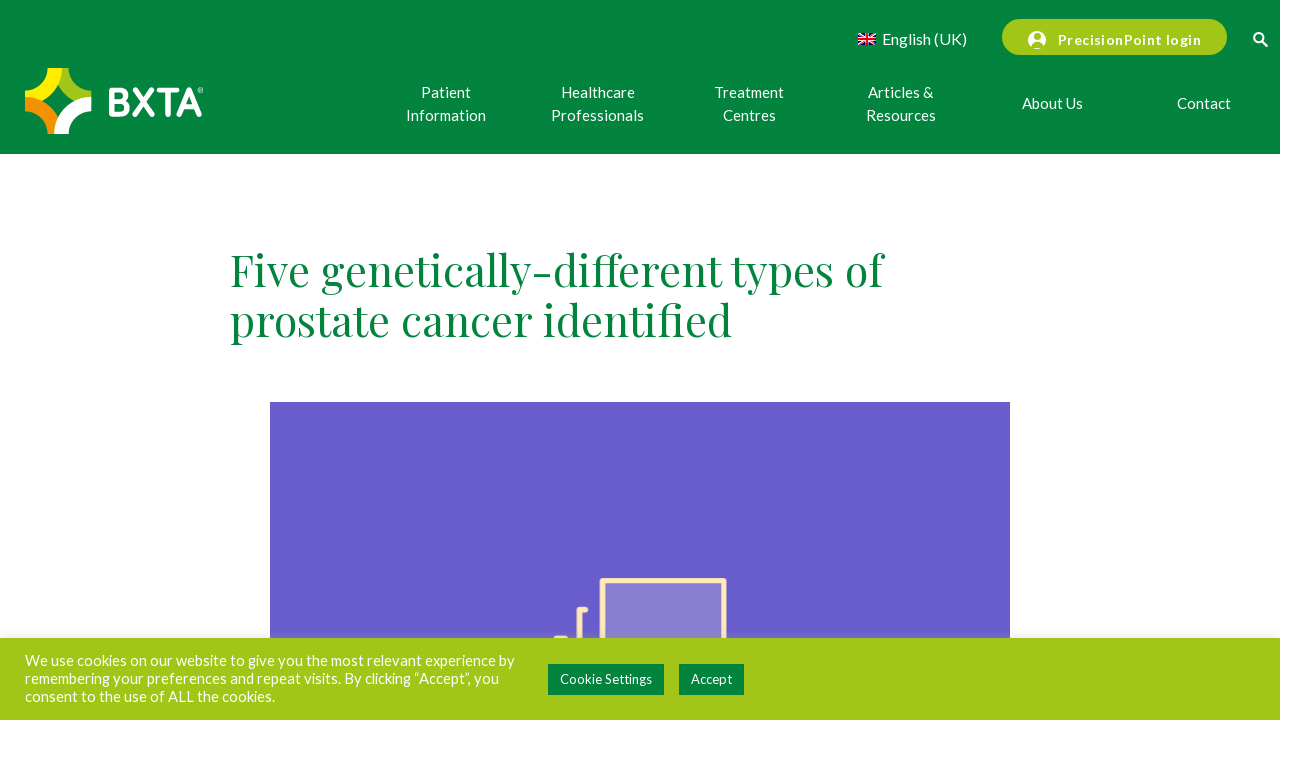

--- FILE ---
content_type: text/html; charset=UTF-8
request_url: https://bxta.com/uk/five-genetically-different-types-of-prostate-cancer-identified/
body_size: 174721
content:
<!DOCTYPE >
<html >
 <head>

<!-- <meta name="robots" content="noindex"> -->
<!-- <meta name="googlebot" content="noindex"> -->

  <!-- Google Tag Manager -->
<script>(function(w,d,s,l,i){w[l]=w[l]||[];w[l].push({'gtm.start':
new Date().getTime(),event:'gtm.js'});var f=d.getElementsByTagName(s)[0],
j=d.createElement(s),dl=l!='dataLayer'?'&l='+l:'';j.async=true;j.src=
'https://www.googletagmanager.com/gtm.js?id='+i+dl;f.parentNode.insertBefore(j,f);
})(window,document,'script','dataLayer','GTM-T8NDF4W');</script>
<!-- End Google Tag Manager -->

    <meta charset="utf-8">
   
    <title>Five genetically-different types of prostate cancer identified - BXTA</title>
    <meta content="summary" name="twitter:card">
    <meta content="width=device-width, initial-scale=1" name="viewport">
    <!-- [if lt IE 9]><script src="https://cdnjs.cloudflare.com/ajax/libs/html5shiv/3.7.3/html5shiv.min.js" type="text/javascript"></script><![endif] -->
    <link rel="apple-touch-icon" sizes="180x180" href="/apple-touch-icon.png">
    <link rel="icon" type="image/png" sizes="32x32" href="/favicon-32x32.png">
    <link rel="icon" type="image/png" sizes="16x16" href="/favicon-16x16.png">
    <link rel="manifest" href="/site.webmanifest">
    <link rel="mask-icon" href="/safari-pinned-tab.svg" color="#5bbad5">
    <meta name="msapplication-TileColor" content="#da532c">
    <meta name="theme-color" content="#ffffff">
        
    <script data-cfasync="false" data-no-defer="1" data-no-minify="1" data-no-optimize="1">var ewww_webp_supported=!1;function check_webp_feature(A,e){var w;e=void 0!==e?e:function(){},ewww_webp_supported?e(ewww_webp_supported):((w=new Image).onload=function(){ewww_webp_supported=0<w.width&&0<w.height,e&&e(ewww_webp_supported)},w.onerror=function(){e&&e(!1)},w.src="data:image/webp;base64,"+{alpha:"UklGRkoAAABXRUJQVlA4WAoAAAAQAAAAAAAAAAAAQUxQSAwAAAARBxAR/Q9ERP8DAABWUDggGAAAABQBAJ0BKgEAAQAAAP4AAA3AAP7mtQAAAA=="}[A])}check_webp_feature("alpha");</script><script data-cfasync="false" data-no-defer="1" data-no-minify="1" data-no-optimize="1">var Arrive=function(c,w){"use strict";if(c.MutationObserver&&"undefined"!=typeof HTMLElement){var r,a=0,u=(r=HTMLElement.prototype.matches||HTMLElement.prototype.webkitMatchesSelector||HTMLElement.prototype.mozMatchesSelector||HTMLElement.prototype.msMatchesSelector,{matchesSelector:function(e,t){return e instanceof HTMLElement&&r.call(e,t)},addMethod:function(e,t,r){var a=e[t];e[t]=function(){return r.length==arguments.length?r.apply(this,arguments):"function"==typeof a?a.apply(this,arguments):void 0}},callCallbacks:function(e,t){t&&t.options.onceOnly&&1==t.firedElems.length&&(e=[e[0]]);for(var r,a=0;r=e[a];a++)r&&r.callback&&r.callback.call(r.elem,r.elem);t&&t.options.onceOnly&&1==t.firedElems.length&&t.me.unbindEventWithSelectorAndCallback.call(t.target,t.selector,t.callback)},checkChildNodesRecursively:function(e,t,r,a){for(var i,n=0;i=e[n];n++)r(i,t,a)&&a.push({callback:t.callback,elem:i}),0<i.childNodes.length&&u.checkChildNodesRecursively(i.childNodes,t,r,a)},mergeArrays:function(e,t){var r,a={};for(r in e)e.hasOwnProperty(r)&&(a[r]=e[r]);for(r in t)t.hasOwnProperty(r)&&(a[r]=t[r]);return a},toElementsArray:function(e){return e=void 0!==e&&("number"!=typeof e.length||e===c)?[e]:e}}),e=(l.prototype.addEvent=function(e,t,r,a){a={target:e,selector:t,options:r,callback:a,firedElems:[]};return this._beforeAdding&&this._beforeAdding(a),this._eventsBucket.push(a),a},l.prototype.removeEvent=function(e){for(var t,r=this._eventsBucket.length-1;t=this._eventsBucket[r];r--)e(t)&&(this._beforeRemoving&&this._beforeRemoving(t),(t=this._eventsBucket.splice(r,1))&&t.length&&(t[0].callback=null))},l.prototype.beforeAdding=function(e){this._beforeAdding=e},l.prototype.beforeRemoving=function(e){this._beforeRemoving=e},l),t=function(i,n){var o=new e,l=this,s={fireOnAttributesModification:!1};return o.beforeAdding(function(t){var e=t.target;e!==c.document&&e!==c||(e=document.getElementsByTagName("html")[0]);var r=new MutationObserver(function(e){n.call(this,e,t)}),a=i(t.options);r.observe(e,a),t.observer=r,t.me=l}),o.beforeRemoving(function(e){e.observer.disconnect()}),this.bindEvent=function(e,t,r){t=u.mergeArrays(s,t);for(var a=u.toElementsArray(this),i=0;i<a.length;i++)o.addEvent(a[i],e,t,r)},this.unbindEvent=function(){var r=u.toElementsArray(this);o.removeEvent(function(e){for(var t=0;t<r.length;t++)if(this===w||e.target===r[t])return!0;return!1})},this.unbindEventWithSelectorOrCallback=function(r){var a=u.toElementsArray(this),i=r,e="function"==typeof r?function(e){for(var t=0;t<a.length;t++)if((this===w||e.target===a[t])&&e.callback===i)return!0;return!1}:function(e){for(var t=0;t<a.length;t++)if((this===w||e.target===a[t])&&e.selector===r)return!0;return!1};o.removeEvent(e)},this.unbindEventWithSelectorAndCallback=function(r,a){var i=u.toElementsArray(this);o.removeEvent(function(e){for(var t=0;t<i.length;t++)if((this===w||e.target===i[t])&&e.selector===r&&e.callback===a)return!0;return!1})},this},i=new function(){var s={fireOnAttributesModification:!1,onceOnly:!1,existing:!1};function n(e,t,r){return!(!u.matchesSelector(e,t.selector)||(e._id===w&&(e._id=a++),-1!=t.firedElems.indexOf(e._id)))&&(t.firedElems.push(e._id),!0)}var c=(i=new t(function(e){var t={attributes:!1,childList:!0,subtree:!0};return e.fireOnAttributesModification&&(t.attributes=!0),t},function(e,i){e.forEach(function(e){var t=e.addedNodes,r=e.target,a=[];null!==t&&0<t.length?u.checkChildNodesRecursively(t,i,n,a):"attributes"===e.type&&n(r,i)&&a.push({callback:i.callback,elem:r}),u.callCallbacks(a,i)})})).bindEvent;return i.bindEvent=function(e,t,r){t=void 0===r?(r=t,s):u.mergeArrays(s,t);var a=u.toElementsArray(this);if(t.existing){for(var i=[],n=0;n<a.length;n++)for(var o=a[n].querySelectorAll(e),l=0;l<o.length;l++)i.push({callback:r,elem:o[l]});if(t.onceOnly&&i.length)return r.call(i[0].elem,i[0].elem);setTimeout(u.callCallbacks,1,i)}c.call(this,e,t,r)},i},o=new function(){var a={};function i(e,t){return u.matchesSelector(e,t.selector)}var n=(o=new t(function(){return{childList:!0,subtree:!0}},function(e,r){e.forEach(function(e){var t=e.removedNodes,e=[];null!==t&&0<t.length&&u.checkChildNodesRecursively(t,r,i,e),u.callCallbacks(e,r)})})).bindEvent;return o.bindEvent=function(e,t,r){t=void 0===r?(r=t,a):u.mergeArrays(a,t),n.call(this,e,t,r)},o};d(HTMLElement.prototype),d(NodeList.prototype),d(HTMLCollection.prototype),d(HTMLDocument.prototype),d(Window.prototype);var n={};return s(i,n,"unbindAllArrive"),s(o,n,"unbindAllLeave"),n}function l(){this._eventsBucket=[],this._beforeAdding=null,this._beforeRemoving=null}function s(e,t,r){u.addMethod(t,r,e.unbindEvent),u.addMethod(t,r,e.unbindEventWithSelectorOrCallback),u.addMethod(t,r,e.unbindEventWithSelectorAndCallback)}function d(e){e.arrive=i.bindEvent,s(i,e,"unbindArrive"),e.leave=o.bindEvent,s(o,e,"unbindLeave")}}(window,void 0),ewww_webp_supported=!1;function check_webp_feature(e,t){var r;ewww_webp_supported?t(ewww_webp_supported):((r=new Image).onload=function(){ewww_webp_supported=0<r.width&&0<r.height,t(ewww_webp_supported)},r.onerror=function(){t(!1)},r.src="data:image/webp;base64,"+{alpha:"UklGRkoAAABXRUJQVlA4WAoAAAAQAAAAAAAAAAAAQUxQSAwAAAARBxAR/Q9ERP8DAABWUDggGAAAABQBAJ0BKgEAAQAAAP4AAA3AAP7mtQAAAA==",animation:"UklGRlIAAABXRUJQVlA4WAoAAAASAAAAAAAAAAAAQU5JTQYAAAD/////AABBTk1GJgAAAAAAAAAAAAAAAAAAAGQAAABWUDhMDQAAAC8AAAAQBxAREYiI/gcA"}[e])}function ewwwLoadImages(e){if(e){for(var t=document.querySelectorAll(".batch-image img, .image-wrapper a, .ngg-pro-masonry-item a, .ngg-galleria-offscreen-seo-wrapper a"),r=0,a=t.length;r<a;r++)ewwwAttr(t[r],"data-src",t[r].getAttribute("data-webp")),ewwwAttr(t[r],"data-thumbnail",t[r].getAttribute("data-webp-thumbnail"));for(var i=document.querySelectorAll("div.woocommerce-product-gallery__image"),r=0,a=i.length;r<a;r++)ewwwAttr(i[r],"data-thumb",i[r].getAttribute("data-webp-thumb"))}for(var n=document.querySelectorAll("video"),r=0,a=n.length;r<a;r++)ewwwAttr(n[r],"poster",e?n[r].getAttribute("data-poster-webp"):n[r].getAttribute("data-poster-image"));for(var o,l=document.querySelectorAll("img.ewww_webp_lazy_load"),r=0,a=l.length;r<a;r++)e&&(ewwwAttr(l[r],"data-lazy-srcset",l[r].getAttribute("data-lazy-srcset-webp")),ewwwAttr(l[r],"data-srcset",l[r].getAttribute("data-srcset-webp")),ewwwAttr(l[r],"data-lazy-src",l[r].getAttribute("data-lazy-src-webp")),ewwwAttr(l[r],"data-src",l[r].getAttribute("data-src-webp")),ewwwAttr(l[r],"data-orig-file",l[r].getAttribute("data-webp-orig-file")),ewwwAttr(l[r],"data-medium-file",l[r].getAttribute("data-webp-medium-file")),ewwwAttr(l[r],"data-large-file",l[r].getAttribute("data-webp-large-file")),null!=(o=l[r].getAttribute("srcset"))&&!1!==o&&o.includes("R0lGOD")&&ewwwAttr(l[r],"src",l[r].getAttribute("data-lazy-src-webp"))),l[r].className=l[r].className.replace(/\bewww_webp_lazy_load\b/,"");for(var s=document.querySelectorAll(".ewww_webp"),r=0,a=s.length;r<a;r++)e?(ewwwAttr(s[r],"srcset",s[r].getAttribute("data-srcset-webp")),ewwwAttr(s[r],"src",s[r].getAttribute("data-src-webp")),ewwwAttr(s[r],"data-orig-file",s[r].getAttribute("data-webp-orig-file")),ewwwAttr(s[r],"data-medium-file",s[r].getAttribute("data-webp-medium-file")),ewwwAttr(s[r],"data-large-file",s[r].getAttribute("data-webp-large-file")),ewwwAttr(s[r],"data-large_image",s[r].getAttribute("data-webp-large_image")),ewwwAttr(s[r],"data-src",s[r].getAttribute("data-webp-src"))):(ewwwAttr(s[r],"srcset",s[r].getAttribute("data-srcset-img")),ewwwAttr(s[r],"src",s[r].getAttribute("data-src-img"))),s[r].className=s[r].className.replace(/\bewww_webp\b/,"ewww_webp_loaded");window.jQuery&&jQuery.fn.isotope&&jQuery.fn.imagesLoaded&&(jQuery(".fusion-posts-container-infinite").imagesLoaded(function(){jQuery(".fusion-posts-container-infinite").hasClass("isotope")&&jQuery(".fusion-posts-container-infinite").isotope()}),jQuery(".fusion-portfolio:not(.fusion-recent-works) .fusion-portfolio-wrapper").imagesLoaded(function(){jQuery(".fusion-portfolio:not(.fusion-recent-works) .fusion-portfolio-wrapper").isotope()}))}function ewwwWebPInit(e){ewwwLoadImages(e),ewwwNggLoadGalleries(e),document.arrive(".ewww_webp",function(){ewwwLoadImages(e)}),document.arrive(".ewww_webp_lazy_load",function(){ewwwLoadImages(e)}),document.arrive("videos",function(){ewwwLoadImages(e)}),"loading"==document.readyState?document.addEventListener("DOMContentLoaded",ewwwJSONParserInit):("undefined"!=typeof galleries&&ewwwNggParseGalleries(e),ewwwWooParseVariations(e))}function ewwwAttr(e,t,r){null!=r&&!1!==r&&e.setAttribute(t,r)}function ewwwJSONParserInit(){"undefined"!=typeof galleries&&check_webp_feature("alpha",ewwwNggParseGalleries),check_webp_feature("alpha",ewwwWooParseVariations)}function ewwwWooParseVariations(e){if(e)for(var t=document.querySelectorAll("form.variations_form"),r=0,a=t.length;r<a;r++){var i=t[r].getAttribute("data-product_variations"),n=!1;try{for(var o in i=JSON.parse(i))void 0!==i[o]&&void 0!==i[o].image&&(void 0!==i[o].image.src_webp&&(i[o].image.src=i[o].image.src_webp,n=!0),void 0!==i[o].image.srcset_webp&&(i[o].image.srcset=i[o].image.srcset_webp,n=!0),void 0!==i[o].image.full_src_webp&&(i[o].image.full_src=i[o].image.full_src_webp,n=!0),void 0!==i[o].image.gallery_thumbnail_src_webp&&(i[o].image.gallery_thumbnail_src=i[o].image.gallery_thumbnail_src_webp,n=!0),void 0!==i[o].image.thumb_src_webp&&(i[o].image.thumb_src=i[o].image.thumb_src_webp,n=!0));n&&ewwwAttr(t[r],"data-product_variations",JSON.stringify(i))}catch(e){}}}function ewwwNggParseGalleries(e){if(e)for(var t in galleries){var r=galleries[t];galleries[t].images_list=ewwwNggParseImageList(r.images_list)}}function ewwwNggLoadGalleries(e){e&&document.addEventListener("ngg.galleria.themeadded",function(e,t){window.ngg_galleria._create_backup=window.ngg_galleria.create,window.ngg_galleria.create=function(e,t){var r=$(e).data("id");return galleries["gallery_"+r].images_list=ewwwNggParseImageList(galleries["gallery_"+r].images_list),window.ngg_galleria._create_backup(e,t)}})}function ewwwNggParseImageList(e){for(var t in e){var r=e[t];if(void 0!==r["image-webp"]&&(e[t].image=r["image-webp"],delete e[t]["image-webp"]),void 0!==r["thumb-webp"]&&(e[t].thumb=r["thumb-webp"],delete e[t]["thumb-webp"]),void 0!==r.full_image_webp&&(e[t].full_image=r.full_image_webp,delete e[t].full_image_webp),void 0!==r.srcsets)for(var a in r.srcsets)nggSrcset=r.srcsets[a],void 0!==r.srcsets[a+"-webp"]&&(e[t].srcsets[a]=r.srcsets[a+"-webp"],delete e[t].srcsets[a+"-webp"]);if(void 0!==r.full_srcsets)for(var i in r.full_srcsets)nggFSrcset=r.full_srcsets[i],void 0!==r.full_srcsets[i+"-webp"]&&(e[t].full_srcsets[i]=r.full_srcsets[i+"-webp"],delete e[t].full_srcsets[i+"-webp"])}return e}check_webp_feature("alpha",ewwwWebPInit);</script><meta name='robots' content='index, follow, max-image-preview:large, max-snippet:-1, max-video-preview:-1' />
	<style>img:is([sizes="auto" i], [sizes^="auto," i]) { contain-intrinsic-size: 3000px 1500px }</style>
	
	<!-- This site is optimized with the Yoast SEO plugin v26.8 - https://yoast.com/product/yoast-seo-wordpress/ -->
	<title>Five genetically-different types of prostate cancer identified - BXTA</title>
	<link rel="canonical" href="https://bxta.com/uk/fr/five-genetically-different-types-of-prostate-cancer-identified/" />
	<meta property="og:locale" content="en_GB" />
	<meta property="og:type" content="article" />
	<meta property="og:title" content="Five genetically-different types of prostate cancer identified - BXTA" />
	<meta property="og:url" content="https://bxta.com/uk/fr/five-genetically-different-types-of-prostate-cancer-identified/" />
	<meta property="og:site_name" content="BXTA" />
	<meta property="article:publisher" content="https://www.facebook.com/bxtainternational/" />
	<meta property="article:published_time" content="2015-06-19T12:31:00+00:00" />
	<meta property="article:modified_time" content="2021-09-14T21:35:01+00:00" />
	<meta property="og:image" content="https://bxta.com/wp-content/uploads/2020/08/AdobeStock_172745118-1-scaled.jpeg" />
	<meta property="og:image:width" content="1480" />
	<meta property="og:image:height" content="1110" />
	<meta property="og:image:type" content="image/jpeg" />
	<meta name="author" content="Marketing BXTA" />
	<meta name="twitter:card" content="summary_large_image" />
	<meta name="twitter:creator" content="@BXTA_" />
	<meta name="twitter:site" content="@BXTA_" />
	<meta name="twitter:label1" content="Written by" />
	<meta name="twitter:data1" content="Marketing BXTA" />
	<meta name="twitter:label2" content="Estimated reading time" />
	<meta name="twitter:data2" content="1 minute" />
	<script type="application/ld+json" class="yoast-schema-graph">{"@context":"https://schema.org","@graph":[{"@type":"Article","@id":"https://bxta.com/fr/five-genetically-different-types-of-prostate-cancer-identified/#article","isPartOf":{"@id":"https://bxta.com/fr/five-genetically-different-types-of-prostate-cancer-identified/"},"author":{"name":"Marketing BXTA","@id":"https://bxta.com/uk/#/schema/person/be7f4368cd4f7e11918870d00223473a"},"headline":"Five genetically-different types of prostate cancer identified","datePublished":"2015-06-19T12:31:00+00:00","dateModified":"2021-09-14T21:35:01+00:00","mainEntityOfPage":{"@id":"https://bxta.com/fr/five-genetically-different-types-of-prostate-cancer-identified/"},"wordCount":141,"commentCount":0,"publisher":{"@id":"https://bxta.com/uk/#organization"},"image":{"@id":"https://bxta.com/fr/five-genetically-different-types-of-prostate-cancer-identified/#primaryimage"},"thumbnailUrl":"https://bxta.com/wp-content/uploads/2020/08/AdobeStock_172745118-1-scaled.jpeg","articleSection":["News","Resources"],"inLanguage":"en-GB"},{"@type":"WebPage","@id":"https://bxta.com/fr/five-genetically-different-types-of-prostate-cancer-identified/","url":"https://bxta.com/fr/five-genetically-different-types-of-prostate-cancer-identified/","name":"Five genetically-different types of prostate cancer identified - BXTA","isPartOf":{"@id":"https://bxta.com/uk/#website"},"primaryImageOfPage":{"@id":"https://bxta.com/fr/five-genetically-different-types-of-prostate-cancer-identified/#primaryimage"},"image":{"@id":"https://bxta.com/fr/five-genetically-different-types-of-prostate-cancer-identified/#primaryimage"},"thumbnailUrl":"https://bxta.com/wp-content/uploads/2020/08/AdobeStock_172745118-1-scaled.jpeg","datePublished":"2015-06-19T12:31:00+00:00","dateModified":"2021-09-14T21:35:01+00:00","breadcrumb":{"@id":"https://bxta.com/fr/five-genetically-different-types-of-prostate-cancer-identified/#breadcrumb"},"inLanguage":"en-GB","potentialAction":[{"@type":"ReadAction","target":["https://bxta.com/fr/five-genetically-different-types-of-prostate-cancer-identified/"]}]},{"@type":"ImageObject","inLanguage":"en-GB","@id":"https://bxta.com/fr/five-genetically-different-types-of-prostate-cancer-identified/#primaryimage","url":"https://bxta.com/wp-content/uploads/2020/08/AdobeStock_172745118-1-scaled.jpeg","contentUrl":"https://bxta.com/wp-content/uploads/2020/08/AdobeStock_172745118-1-scaled.jpeg","width":1480,"height":1110,"caption":"Medical concept. Hospital corridor with rooms. 3d illustration"},{"@type":"BreadcrumbList","@id":"https://bxta.com/fr/five-genetically-different-types-of-prostate-cancer-identified/#breadcrumb","itemListElement":[{"@type":"ListItem","position":1,"name":"Home","item":"https://bxta.com/"},{"@type":"ListItem","position":2,"name":"Five genetically-different types of prostate cancer identified"}]},{"@type":"WebSite","@id":"https://bxta.com/uk/#website","url":"https://bxta.com/uk/","name":"BXTA","description":"Let’s tackle Prostate Cancer together | BXTA","publisher":{"@id":"https://bxta.com/uk/#organization"},"potentialAction":[{"@type":"SearchAction","target":{"@type":"EntryPoint","urlTemplate":"https://bxta.com/uk/?s={search_term_string}"},"query-input":{"@type":"PropertyValueSpecification","valueRequired":true,"valueName":"search_term_string"}}],"inLanguage":"en-GB"},{"@type":"Organization","@id":"https://bxta.com/uk/#organization","name":"BXTA","url":"https://bxta.com/uk/","logo":{"@type":"ImageObject","inLanguage":"en-GB","@id":"https://bxta.com/uk/#/schema/logo/image/","url":"https://bxta-staging.s3.eu-west-2.amazonaws.com/app/uploads/2021/09/07212056/BXTA-Logo.png","contentUrl":"https://bxta-staging.s3.eu-west-2.amazonaws.com/app/uploads/2021/09/07212056/BXTA-Logo.png","width":600,"height":373,"caption":"BXTA"},"image":{"@id":"https://bxta.com/uk/#/schema/logo/image/"},"sameAs":["https://www.facebook.com/bxtainternational/","https://x.com/BXTA_","https://www.linkedin.com/company/bxtaccelyon","https://www.youtube.com/channel/UCkTU9L10CS5c1eWtGiMZ7gw"]},{"@type":"Person","@id":"https://bxta.com/uk/#/schema/person/be7f4368cd4f7e11918870d00223473a","name":"Marketing BXTA","url":"https://bxta.com/uk/author/marketingbxta/"}]}</script>
	<!-- / Yoast SEO plugin. -->


		<!-- This site uses the Google Analytics by MonsterInsights plugin v9.11.1 - Using Analytics tracking - https://www.monsterinsights.com/ -->
							<script src="//www.googletagmanager.com/gtag/js?id=G-BQSLZGWHC0"  data-cfasync="false" data-wpfc-render="false" type="text/javascript" async></script>
			<script data-cfasync="false" data-wpfc-render="false" type="text/javascript">
				var mi_version = '9.11.1';
				var mi_track_user = true;
				var mi_no_track_reason = '';
								var MonsterInsightsDefaultLocations = {"page_location":"https:\/\/bxta.com\/uk\/five-genetically-different-types-of-prostate-cancer-identified\/"};
								if ( typeof MonsterInsightsPrivacyGuardFilter === 'function' ) {
					var MonsterInsightsLocations = (typeof MonsterInsightsExcludeQuery === 'object') ? MonsterInsightsPrivacyGuardFilter( MonsterInsightsExcludeQuery ) : MonsterInsightsPrivacyGuardFilter( MonsterInsightsDefaultLocations );
				} else {
					var MonsterInsightsLocations = (typeof MonsterInsightsExcludeQuery === 'object') ? MonsterInsightsExcludeQuery : MonsterInsightsDefaultLocations;
				}

								var disableStrs = [
										'ga-disable-G-BQSLZGWHC0',
									];

				/* Function to detect opted out users */
				function __gtagTrackerIsOptedOut() {
					for (var index = 0; index < disableStrs.length; index++) {
						if (document.cookie.indexOf(disableStrs[index] + '=true') > -1) {
							return true;
						}
					}

					return false;
				}

				/* Disable tracking if the opt-out cookie exists. */
				if (__gtagTrackerIsOptedOut()) {
					for (var index = 0; index < disableStrs.length; index++) {
						window[disableStrs[index]] = true;
					}
				}

				/* Opt-out function */
				function __gtagTrackerOptout() {
					for (var index = 0; index < disableStrs.length; index++) {
						document.cookie = disableStrs[index] + '=true; expires=Thu, 31 Dec 2099 23:59:59 UTC; path=/';
						window[disableStrs[index]] = true;
					}
				}

				if ('undefined' === typeof gaOptout) {
					function gaOptout() {
						__gtagTrackerOptout();
					}
				}
								window.dataLayer = window.dataLayer || [];

				window.MonsterInsightsDualTracker = {
					helpers: {},
					trackers: {},
				};
				if (mi_track_user) {
					function __gtagDataLayer() {
						dataLayer.push(arguments);
					}

					function __gtagTracker(type, name, parameters) {
						if (!parameters) {
							parameters = {};
						}

						if (parameters.send_to) {
							__gtagDataLayer.apply(null, arguments);
							return;
						}

						if (type === 'event') {
														parameters.send_to = monsterinsights_frontend.v4_id;
							var hookName = name;
							if (typeof parameters['event_category'] !== 'undefined') {
								hookName = parameters['event_category'] + ':' + name;
							}

							if (typeof MonsterInsightsDualTracker.trackers[hookName] !== 'undefined') {
								MonsterInsightsDualTracker.trackers[hookName](parameters);
							} else {
								__gtagDataLayer('event', name, parameters);
							}
							
						} else {
							__gtagDataLayer.apply(null, arguments);
						}
					}

					__gtagTracker('js', new Date());
					__gtagTracker('set', {
						'developer_id.dZGIzZG': true,
											});
					if ( MonsterInsightsLocations.page_location ) {
						__gtagTracker('set', MonsterInsightsLocations);
					}
										__gtagTracker('config', 'G-BQSLZGWHC0', {"forceSSL":"true","link_attribution":"true"} );
										window.gtag = __gtagTracker;										(function () {
						/* https://developers.google.com/analytics/devguides/collection/analyticsjs/ */
						/* ga and __gaTracker compatibility shim. */
						var noopfn = function () {
							return null;
						};
						var newtracker = function () {
							return new Tracker();
						};
						var Tracker = function () {
							return null;
						};
						var p = Tracker.prototype;
						p.get = noopfn;
						p.set = noopfn;
						p.send = function () {
							var args = Array.prototype.slice.call(arguments);
							args.unshift('send');
							__gaTracker.apply(null, args);
						};
						var __gaTracker = function () {
							var len = arguments.length;
							if (len === 0) {
								return;
							}
							var f = arguments[len - 1];
							if (typeof f !== 'object' || f === null || typeof f.hitCallback !== 'function') {
								if ('send' === arguments[0]) {
									var hitConverted, hitObject = false, action;
									if ('event' === arguments[1]) {
										if ('undefined' !== typeof arguments[3]) {
											hitObject = {
												'eventAction': arguments[3],
												'eventCategory': arguments[2],
												'eventLabel': arguments[4],
												'value': arguments[5] ? arguments[5] : 1,
											}
										}
									}
									if ('pageview' === arguments[1]) {
										if ('undefined' !== typeof arguments[2]) {
											hitObject = {
												'eventAction': 'page_view',
												'page_path': arguments[2],
											}
										}
									}
									if (typeof arguments[2] === 'object') {
										hitObject = arguments[2];
									}
									if (typeof arguments[5] === 'object') {
										Object.assign(hitObject, arguments[5]);
									}
									if ('undefined' !== typeof arguments[1].hitType) {
										hitObject = arguments[1];
										if ('pageview' === hitObject.hitType) {
											hitObject.eventAction = 'page_view';
										}
									}
									if (hitObject) {
										action = 'timing' === arguments[1].hitType ? 'timing_complete' : hitObject.eventAction;
										hitConverted = mapArgs(hitObject);
										__gtagTracker('event', action, hitConverted);
									}
								}
								return;
							}

							function mapArgs(args) {
								var arg, hit = {};
								var gaMap = {
									'eventCategory': 'event_category',
									'eventAction': 'event_action',
									'eventLabel': 'event_label',
									'eventValue': 'event_value',
									'nonInteraction': 'non_interaction',
									'timingCategory': 'event_category',
									'timingVar': 'name',
									'timingValue': 'value',
									'timingLabel': 'event_label',
									'page': 'page_path',
									'location': 'page_location',
									'title': 'page_title',
									'referrer' : 'page_referrer',
								};
								for (arg in args) {
																		if (!(!args.hasOwnProperty(arg) || !gaMap.hasOwnProperty(arg))) {
										hit[gaMap[arg]] = args[arg];
									} else {
										hit[arg] = args[arg];
									}
								}
								return hit;
							}

							try {
								f.hitCallback();
							} catch (ex) {
							}
						};
						__gaTracker.create = newtracker;
						__gaTracker.getByName = newtracker;
						__gaTracker.getAll = function () {
							return [];
						};
						__gaTracker.remove = noopfn;
						__gaTracker.loaded = true;
						window['__gaTracker'] = __gaTracker;
					})();
									} else {
										console.log("");
					(function () {
						function __gtagTracker() {
							return null;
						}

						window['__gtagTracker'] = __gtagTracker;
						window['gtag'] = __gtagTracker;
					})();
									}
			</script>
							<!-- / Google Analytics by MonsterInsights -->
		<script type="text/javascript">
/* <![CDATA[ */
window._wpemojiSettings = {"baseUrl":"https:\/\/s.w.org\/images\/core\/emoji\/15.1.0\/72x72\/","ext":".png","svgUrl":"https:\/\/s.w.org\/images\/core\/emoji\/15.1.0\/svg\/","svgExt":".svg","source":{"concatemoji":"https:\/\/bxta.com\/wp-includes\/js\/wp-emoji-release.min.js?ver=6.8.1"}};
/*! This file is auto-generated */
!function(i,n){var o,s,e;function c(e){try{var t={supportTests:e,timestamp:(new Date).valueOf()};sessionStorage.setItem(o,JSON.stringify(t))}catch(e){}}function p(e,t,n){e.clearRect(0,0,e.canvas.width,e.canvas.height),e.fillText(t,0,0);var t=new Uint32Array(e.getImageData(0,0,e.canvas.width,e.canvas.height).data),r=(e.clearRect(0,0,e.canvas.width,e.canvas.height),e.fillText(n,0,0),new Uint32Array(e.getImageData(0,0,e.canvas.width,e.canvas.height).data));return t.every(function(e,t){return e===r[t]})}function u(e,t,n){switch(t){case"flag":return n(e,"\ud83c\udff3\ufe0f\u200d\u26a7\ufe0f","\ud83c\udff3\ufe0f\u200b\u26a7\ufe0f")?!1:!n(e,"\ud83c\uddfa\ud83c\uddf3","\ud83c\uddfa\u200b\ud83c\uddf3")&&!n(e,"\ud83c\udff4\udb40\udc67\udb40\udc62\udb40\udc65\udb40\udc6e\udb40\udc67\udb40\udc7f","\ud83c\udff4\u200b\udb40\udc67\u200b\udb40\udc62\u200b\udb40\udc65\u200b\udb40\udc6e\u200b\udb40\udc67\u200b\udb40\udc7f");case"emoji":return!n(e,"\ud83d\udc26\u200d\ud83d\udd25","\ud83d\udc26\u200b\ud83d\udd25")}return!1}function f(e,t,n){var r="undefined"!=typeof WorkerGlobalScope&&self instanceof WorkerGlobalScope?new OffscreenCanvas(300,150):i.createElement("canvas"),a=r.getContext("2d",{willReadFrequently:!0}),o=(a.textBaseline="top",a.font="600 32px Arial",{});return e.forEach(function(e){o[e]=t(a,e,n)}),o}function t(e){var t=i.createElement("script");t.src=e,t.defer=!0,i.head.appendChild(t)}"undefined"!=typeof Promise&&(o="wpEmojiSettingsSupports",s=["flag","emoji"],n.supports={everything:!0,everythingExceptFlag:!0},e=new Promise(function(e){i.addEventListener("DOMContentLoaded",e,{once:!0})}),new Promise(function(t){var n=function(){try{var e=JSON.parse(sessionStorage.getItem(o));if("object"==typeof e&&"number"==typeof e.timestamp&&(new Date).valueOf()<e.timestamp+604800&&"object"==typeof e.supportTests)return e.supportTests}catch(e){}return null}();if(!n){if("undefined"!=typeof Worker&&"undefined"!=typeof OffscreenCanvas&&"undefined"!=typeof URL&&URL.createObjectURL&&"undefined"!=typeof Blob)try{var e="postMessage("+f.toString()+"("+[JSON.stringify(s),u.toString(),p.toString()].join(",")+"));",r=new Blob([e],{type:"text/javascript"}),a=new Worker(URL.createObjectURL(r),{name:"wpTestEmojiSupports"});return void(a.onmessage=function(e){c(n=e.data),a.terminate(),t(n)})}catch(e){}c(n=f(s,u,p))}t(n)}).then(function(e){for(var t in e)n.supports[t]=e[t],n.supports.everything=n.supports.everything&&n.supports[t],"flag"!==t&&(n.supports.everythingExceptFlag=n.supports.everythingExceptFlag&&n.supports[t]);n.supports.everythingExceptFlag=n.supports.everythingExceptFlag&&!n.supports.flag,n.DOMReady=!1,n.readyCallback=function(){n.DOMReady=!0}}).then(function(){return e}).then(function(){var e;n.supports.everything||(n.readyCallback(),(e=n.source||{}).concatemoji?t(e.concatemoji):e.wpemoji&&e.twemoji&&(t(e.twemoji),t(e.wpemoji)))}))}((window,document),window._wpemojiSettings);
/* ]]> */
</script>
<style id='wp-emoji-styles-inline-css' type='text/css'>

	img.wp-smiley, img.emoji {
		display: inline !important;
		border: none !important;
		box-shadow: none !important;
		height: 1em !important;
		width: 1em !important;
		margin: 0 0.07em !important;
		vertical-align: -0.1em !important;
		background: none !important;
		padding: 0 !important;
	}
</style>
<link rel='stylesheet' id='wp-block-library-css' href='https://bxta.com/wp-includes/css/dist/block-library/style.min.css?ver=6.8.1' type='text/css' media='all' />
<style id='classic-theme-styles-inline-css' type='text/css'>
/*! This file is auto-generated */
.wp-block-button__link{color:#fff;background-color:#32373c;border-radius:9999px;box-shadow:none;text-decoration:none;padding:calc(.667em + 2px) calc(1.333em + 2px);font-size:1.125em}.wp-block-file__button{background:#32373c;color:#fff;text-decoration:none}
</style>
<link rel='stylesheet' id='wp-components-css' href='https://bxta.com/wp-includes/css/dist/components/style.min.css?ver=6.8.1' type='text/css' media='all' />
<link rel='stylesheet' id='wp-preferences-css' href='https://bxta.com/wp-includes/css/dist/preferences/style.min.css?ver=6.8.1' type='text/css' media='all' />
<link rel='stylesheet' id='wp-block-editor-css' href='https://bxta.com/wp-includes/css/dist/block-editor/style.min.css?ver=6.8.1' type='text/css' media='all' />
<link rel='stylesheet' id='wp-reusable-blocks-css' href='https://bxta.com/wp-includes/css/dist/reusable-blocks/style.min.css?ver=6.8.1' type='text/css' media='all' />
<link rel='stylesheet' id='wp-patterns-css' href='https://bxta.com/wp-includes/css/dist/patterns/style.min.css?ver=6.8.1' type='text/css' media='all' />
<link rel='stylesheet' id='wp-editor-css' href='https://bxta.com/wp-includes/css/dist/editor/style.min.css?ver=6.8.1' type='text/css' media='all' />
<link rel='stylesheet' id='ll_banner-cgb-style-css-css' href='https://bxta.com/wp-content/mu-plugins/ll-banner/dist/blocks.style.build.css' type='text/css' media='all' />
<link rel='stylesheet' id='ll_inner_card_download-cgb-style-css-css' href='https://bxta.com/wp-content/mu-plugins/ll-inner-card-download/dist/blocks.style.build.css' type='text/css' media='all' />
<link rel='stylesheet' id='ll_cards_download-cgb-style-css-css' href='https://bxta.com/wp-content/mu-plugins/ll-cards-download/dist/blocks.style.build.css' type='text/css' media='all' />
<link rel='stylesheet' id='ll_cards_content-cgb-style-css-css' href='https://bxta.com/wp-content/mu-plugins/ll-cards-content/dist/blocks.style.build.css' type='text/css' media='all' />
<style id='global-styles-inline-css' type='text/css'>
:root{--wp--preset--aspect-ratio--square: 1;--wp--preset--aspect-ratio--4-3: 4/3;--wp--preset--aspect-ratio--3-4: 3/4;--wp--preset--aspect-ratio--3-2: 3/2;--wp--preset--aspect-ratio--2-3: 2/3;--wp--preset--aspect-ratio--16-9: 16/9;--wp--preset--aspect-ratio--9-16: 9/16;--wp--preset--color--black: #000000;--wp--preset--color--cyan-bluish-gray: #abb8c3;--wp--preset--color--white: #ffffff;--wp--preset--color--pale-pink: #f78da7;--wp--preset--color--vivid-red: #cf2e2e;--wp--preset--color--luminous-vivid-orange: #ff6900;--wp--preset--color--luminous-vivid-amber: #fcb900;--wp--preset--color--light-green-cyan: #7bdcb5;--wp--preset--color--vivid-green-cyan: #00d084;--wp--preset--color--pale-cyan-blue: #8ed1fc;--wp--preset--color--vivid-cyan-blue: #0693e3;--wp--preset--color--vivid-purple: #9b51e0;--wp--preset--color--c-primary: #03843e;--wp--preset--color--c-primary-alt: #a2c617;--wp--preset--color--c-secondary: #f28906;--wp--preset--color--c-tertiary: #FEEB1D;--wp--preset--color--c-muted: #cdcecf;--wp--preset--gradient--vivid-cyan-blue-to-vivid-purple: linear-gradient(135deg,rgba(6,147,227,1) 0%,rgb(155,81,224) 100%);--wp--preset--gradient--light-green-cyan-to-vivid-green-cyan: linear-gradient(135deg,rgb(122,220,180) 0%,rgb(0,208,130) 100%);--wp--preset--gradient--luminous-vivid-amber-to-luminous-vivid-orange: linear-gradient(135deg,rgba(252,185,0,1) 0%,rgba(255,105,0,1) 100%);--wp--preset--gradient--luminous-vivid-orange-to-vivid-red: linear-gradient(135deg,rgba(255,105,0,1) 0%,rgb(207,46,46) 100%);--wp--preset--gradient--very-light-gray-to-cyan-bluish-gray: linear-gradient(135deg,rgb(238,238,238) 0%,rgb(169,184,195) 100%);--wp--preset--gradient--cool-to-warm-spectrum: linear-gradient(135deg,rgb(74,234,220) 0%,rgb(151,120,209) 20%,rgb(207,42,186) 40%,rgb(238,44,130) 60%,rgb(251,105,98) 80%,rgb(254,248,76) 100%);--wp--preset--gradient--blush-light-purple: linear-gradient(135deg,rgb(255,206,236) 0%,rgb(152,150,240) 100%);--wp--preset--gradient--blush-bordeaux: linear-gradient(135deg,rgb(254,205,165) 0%,rgb(254,45,45) 50%,rgb(107,0,62) 100%);--wp--preset--gradient--luminous-dusk: linear-gradient(135deg,rgb(255,203,112) 0%,rgb(199,81,192) 50%,rgb(65,88,208) 100%);--wp--preset--gradient--pale-ocean: linear-gradient(135deg,rgb(255,245,203) 0%,rgb(182,227,212) 50%,rgb(51,167,181) 100%);--wp--preset--gradient--electric-grass: linear-gradient(135deg,rgb(202,248,128) 0%,rgb(113,206,126) 100%);--wp--preset--gradient--midnight: linear-gradient(135deg,rgb(2,3,129) 0%,rgb(40,116,252) 100%);--wp--preset--font-size--small: 13px;--wp--preset--font-size--medium: 20px;--wp--preset--font-size--large: 24px;--wp--preset--font-size--x-large: 42px;--wp--preset--font-size--normal: 16px;--wp--preset--spacing--20: 0.44rem;--wp--preset--spacing--30: 0.67rem;--wp--preset--spacing--40: 1rem;--wp--preset--spacing--50: 1.5rem;--wp--preset--spacing--60: 2.25rem;--wp--preset--spacing--70: 3.38rem;--wp--preset--spacing--80: 5.06rem;--wp--preset--shadow--natural: 6px 6px 9px rgba(0, 0, 0, 0.2);--wp--preset--shadow--deep: 12px 12px 50px rgba(0, 0, 0, 0.4);--wp--preset--shadow--sharp: 6px 6px 0px rgba(0, 0, 0, 0.2);--wp--preset--shadow--outlined: 6px 6px 0px -3px rgba(255, 255, 255, 1), 6px 6px rgba(0, 0, 0, 1);--wp--preset--shadow--crisp: 6px 6px 0px rgba(0, 0, 0, 1);}:where(.is-layout-flex){gap: 0.5em;}:where(.is-layout-grid){gap: 0.5em;}body .is-layout-flex{display: flex;}.is-layout-flex{flex-wrap: wrap;align-items: center;}.is-layout-flex > :is(*, div){margin: 0;}body .is-layout-grid{display: grid;}.is-layout-grid > :is(*, div){margin: 0;}:where(.wp-block-columns.is-layout-flex){gap: 2em;}:where(.wp-block-columns.is-layout-grid){gap: 2em;}:where(.wp-block-post-template.is-layout-flex){gap: 1.25em;}:where(.wp-block-post-template.is-layout-grid){gap: 1.25em;}.has-black-color{color: var(--wp--preset--color--black) !important;}.has-cyan-bluish-gray-color{color: var(--wp--preset--color--cyan-bluish-gray) !important;}.has-white-color{color: var(--wp--preset--color--white) !important;}.has-pale-pink-color{color: var(--wp--preset--color--pale-pink) !important;}.has-vivid-red-color{color: var(--wp--preset--color--vivid-red) !important;}.has-luminous-vivid-orange-color{color: var(--wp--preset--color--luminous-vivid-orange) !important;}.has-luminous-vivid-amber-color{color: var(--wp--preset--color--luminous-vivid-amber) !important;}.has-light-green-cyan-color{color: var(--wp--preset--color--light-green-cyan) !important;}.has-vivid-green-cyan-color{color: var(--wp--preset--color--vivid-green-cyan) !important;}.has-pale-cyan-blue-color{color: var(--wp--preset--color--pale-cyan-blue) !important;}.has-vivid-cyan-blue-color{color: var(--wp--preset--color--vivid-cyan-blue) !important;}.has-vivid-purple-color{color: var(--wp--preset--color--vivid-purple) !important;}.has-black-background-color{background-color: var(--wp--preset--color--black) !important;}.has-cyan-bluish-gray-background-color{background-color: var(--wp--preset--color--cyan-bluish-gray) !important;}.has-white-background-color{background-color: var(--wp--preset--color--white) !important;}.has-pale-pink-background-color{background-color: var(--wp--preset--color--pale-pink) !important;}.has-vivid-red-background-color{background-color: var(--wp--preset--color--vivid-red) !important;}.has-luminous-vivid-orange-background-color{background-color: var(--wp--preset--color--luminous-vivid-orange) !important;}.has-luminous-vivid-amber-background-color{background-color: var(--wp--preset--color--luminous-vivid-amber) !important;}.has-light-green-cyan-background-color{background-color: var(--wp--preset--color--light-green-cyan) !important;}.has-vivid-green-cyan-background-color{background-color: var(--wp--preset--color--vivid-green-cyan) !important;}.has-pale-cyan-blue-background-color{background-color: var(--wp--preset--color--pale-cyan-blue) !important;}.has-vivid-cyan-blue-background-color{background-color: var(--wp--preset--color--vivid-cyan-blue) !important;}.has-vivid-purple-background-color{background-color: var(--wp--preset--color--vivid-purple) !important;}.has-black-border-color{border-color: var(--wp--preset--color--black) !important;}.has-cyan-bluish-gray-border-color{border-color: var(--wp--preset--color--cyan-bluish-gray) !important;}.has-white-border-color{border-color: var(--wp--preset--color--white) !important;}.has-pale-pink-border-color{border-color: var(--wp--preset--color--pale-pink) !important;}.has-vivid-red-border-color{border-color: var(--wp--preset--color--vivid-red) !important;}.has-luminous-vivid-orange-border-color{border-color: var(--wp--preset--color--luminous-vivid-orange) !important;}.has-luminous-vivid-amber-border-color{border-color: var(--wp--preset--color--luminous-vivid-amber) !important;}.has-light-green-cyan-border-color{border-color: var(--wp--preset--color--light-green-cyan) !important;}.has-vivid-green-cyan-border-color{border-color: var(--wp--preset--color--vivid-green-cyan) !important;}.has-pale-cyan-blue-border-color{border-color: var(--wp--preset--color--pale-cyan-blue) !important;}.has-vivid-cyan-blue-border-color{border-color: var(--wp--preset--color--vivid-cyan-blue) !important;}.has-vivid-purple-border-color{border-color: var(--wp--preset--color--vivid-purple) !important;}.has-vivid-cyan-blue-to-vivid-purple-gradient-background{background: var(--wp--preset--gradient--vivid-cyan-blue-to-vivid-purple) !important;}.has-light-green-cyan-to-vivid-green-cyan-gradient-background{background: var(--wp--preset--gradient--light-green-cyan-to-vivid-green-cyan) !important;}.has-luminous-vivid-amber-to-luminous-vivid-orange-gradient-background{background: var(--wp--preset--gradient--luminous-vivid-amber-to-luminous-vivid-orange) !important;}.has-luminous-vivid-orange-to-vivid-red-gradient-background{background: var(--wp--preset--gradient--luminous-vivid-orange-to-vivid-red) !important;}.has-very-light-gray-to-cyan-bluish-gray-gradient-background{background: var(--wp--preset--gradient--very-light-gray-to-cyan-bluish-gray) !important;}.has-cool-to-warm-spectrum-gradient-background{background: var(--wp--preset--gradient--cool-to-warm-spectrum) !important;}.has-blush-light-purple-gradient-background{background: var(--wp--preset--gradient--blush-light-purple) !important;}.has-blush-bordeaux-gradient-background{background: var(--wp--preset--gradient--blush-bordeaux) !important;}.has-luminous-dusk-gradient-background{background: var(--wp--preset--gradient--luminous-dusk) !important;}.has-pale-ocean-gradient-background{background: var(--wp--preset--gradient--pale-ocean) !important;}.has-electric-grass-gradient-background{background: var(--wp--preset--gradient--electric-grass) !important;}.has-midnight-gradient-background{background: var(--wp--preset--gradient--midnight) !important;}.has-small-font-size{font-size: var(--wp--preset--font-size--small) !important;}.has-medium-font-size{font-size: var(--wp--preset--font-size--medium) !important;}.has-large-font-size{font-size: var(--wp--preset--font-size--large) !important;}.has-x-large-font-size{font-size: var(--wp--preset--font-size--x-large) !important;}
:where(.wp-block-post-template.is-layout-flex){gap: 1.25em;}:where(.wp-block-post-template.is-layout-grid){gap: 1.25em;}
:where(.wp-block-columns.is-layout-flex){gap: 2em;}:where(.wp-block-columns.is-layout-grid){gap: 2em;}
:root :where(.wp-block-pullquote){font-size: 1.5em;line-height: 1.6;}
</style>
<link rel='stylesheet' id='contact-form-7-css' href='https://bxta.com/wp-content/plugins/contact-form-7/includes/css/styles.css?ver=6.1.4' type='text/css' media='all' />
<link rel='stylesheet' id='cookie-law-info-css' href='https://bxta.com/wp-content/plugins/cookie-law-info/legacy/public/css/cookie-law-info-public.css?ver=3.2.10' type='text/css' media='all' />
<link rel='stylesheet' id='cookie-law-info-gdpr-css' href='https://bxta.com/wp-content/plugins/cookie-law-info/legacy/public/css/cookie-law-info-gdpr.css?ver=3.2.10' type='text/css' media='all' />
<link rel='stylesheet' id='trp-language-switcher-style-css' href='https://bxta.com/wp-content/plugins/translatepress-multilingual/assets/css/trp-language-switcher.css?ver=3.0.7' type='text/css' media='all' />
<link rel='stylesheet' id='trp-popup-style-css' href='https://bxta.com/wp-content/plugins/translatepress-business/add-ons-pro/automatic-language-detection/assets/css/trp-popup.css?ver=6.8.1' type='text/css' media='all' />
<link rel='stylesheet' id='bxta_css-css' href='https://bxta.com/wp-content/themes/ll-bxta-theme/build/styles.css?ver=6.8.1' type='text/css' media='all' />
<script type="text/javascript" src="https://bxta.com/wp-content/plugins/google-analytics-for-wordpress/assets/js/frontend-gtag.min.js?ver=9.11.1" id="monsterinsights-frontend-script-js" async="async" data-wp-strategy="async"></script>
<script data-cfasync="false" data-wpfc-render="false" type="text/javascript" id='monsterinsights-frontend-script-js-extra'>/* <![CDATA[ */
var monsterinsights_frontend = {"js_events_tracking":"true","download_extensions":"doc,pdf,ppt,zip,xls,docx,pptx,xlsx","inbound_paths":"[{\"path\":\"\\\/go\\\/\",\"label\":\"affiliate\"},{\"path\":\"\\\/recommend\\\/\",\"label\":\"affiliate\"}]","home_url":"https:\/\/bxta.com\/uk\/","hash_tracking":"false","v4_id":"G-BQSLZGWHC0"};/* ]]> */
</script>
<script type="text/javascript" src="https://bxta.com/wp-includes/js/jquery/jquery.min.js?ver=3.7.1" id="jquery-core-js"></script>
<script type="text/javascript" src="https://bxta.com/wp-includes/js/jquery/jquery-migrate.min.js?ver=3.4.1" id="jquery-migrate-js"></script>
<script type="text/javascript" id="cookie-law-info-js-extra">
/* <![CDATA[ */
var Cli_Data = {"nn_cookie_ids":[],"cookielist":[],"non_necessary_cookies":[],"ccpaEnabled":"","ccpaRegionBased":"","ccpaBarEnabled":"","strictlyEnabled":["necessary","obligatoire"],"ccpaType":"gdpr","js_blocking":"1","custom_integration":"","triggerDomRefresh":"","secure_cookies":""};
var cli_cookiebar_settings = {"animate_speed_hide":"500","animate_speed_show":"500","background":"#a2c617","border":"#b1a6a6c2","border_on":"","button_1_button_colour":"#03843e","button_1_button_hover":"#026a32","button_1_link_colour":"#fff","button_1_as_button":"1","button_1_new_win":"","button_2_button_colour":"#333","button_2_button_hover":"#292929","button_2_link_colour":"#444","button_2_as_button":"","button_2_hidebar":"","button_3_button_colour":"#3566bb","button_3_button_hover":"#2a5296","button_3_link_colour":"#fff","button_3_as_button":"1","button_3_new_win":"","button_4_button_colour":"#03843e","button_4_button_hover":"#026a32","button_4_link_colour":"#ffffff","button_4_as_button":"1","button_7_button_colour":"#61a229","button_7_button_hover":"#4e8221","button_7_link_colour":"#fff","button_7_as_button":"1","button_7_new_win":"","font_family":"inherit","header_fix":"","notify_animate_hide":"1","notify_animate_show":"","notify_div_id":"#cookie-law-info-bar","notify_position_horizontal":"right","notify_position_vertical":"bottom","scroll_close":"","scroll_close_reload":"","accept_close_reload":"","reject_close_reload":"","showagain_tab":"","showagain_background":"#fff","showagain_border":"#000","showagain_div_id":"#cookie-law-info-again","showagain_x_position":"100px","text":"#ffffff","show_once_yn":"","show_once":"10000","logging_on":"","as_popup":"","popup_overlay":"1","bar_heading_text":"","cookie_bar_as":"banner","popup_showagain_position":"bottom-right","widget_position":"left"};
var log_object = {"ajax_url":"https:\/\/bxta.com\/wp-admin\/admin-ajax.php"};
/* ]]> */
</script>
<script type="text/javascript" src="https://bxta.com/wp-content/plugins/cookie-law-info/legacy/public/js/cookie-law-info-public.js?ver=3.2.10" id="cookie-law-info-js"></script>
<script type="text/javascript" id="trp-language-cookie-js-extra">
/* <![CDATA[ */
var trp_language_cookie_data = {"abs_home":"https:\/\/bxta.com","url_slugs":{"en_GB":"uk","nl_NL":"nl","fr_FR":"fr","de_DE":"de","es_ES":"es","pt_PT":"pt"},"cookie_name":"trp_language","cookie_age":"30","cookie_path":"\/","default_language":"en_GB","publish_languages":["en_GB","nl_NL","de_DE","es_ES","pt_PT"],"trp_ald_ajax_url":"https:\/\/bxta.com\/wp-content\/plugins\/translatepress-business\/add-ons-pro\/automatic-language-detection\/includes\/trp-ald-ajax.php","detection_method":"ip-browser","popup_option":"popup","popup_type":"normal_popup","popup_textarea":"We've detected you might be speaking a different language. Do you want to change to:","popup_textarea_change_button":"Change Language","popup_textarea_close_button":"Close and do not switch language","iso_codes":{"en_GB":"en","nl_NL":"nl","de_DE":"de","es_ES":"es","pt_PT":"pt","en_US":"en"},"language_urls":{"en_GB":"https:\/\/bxta.com\/uk\/five-genetically-different-types-of-prostate-cancer-identified\/","nl_NL":"https:\/\/bxta.com\/nl\/five-genetically-different-types-of-prostate-cancer-identified\/","de_DE":"https:\/\/bxta.com\/de\/five-genetically-different-types-of-prostate-cancer-identified\/","es_ES":"https:\/\/bxta.com\/es\/five-genetically-different-types-of-prostate-cancer-identified\/","pt_PT":"https:\/\/bxta.com\/pt\/five-genetically-different-types-of-prostate-cancer-identified\/"},"english_name":{"en_GB":"English (UK)","nl_NL":"Nederlands","de_DE":"Deutsch","es_ES":"Espa\u00f1ol","pt_PT":"Portugu\u00eas"},"is_iphone_user_check":""};
/* ]]> */
</script>
<script type="text/javascript" src="https://bxta.com/wp-content/plugins/translatepress-business/add-ons-pro/automatic-language-detection/assets/js/trp-language-cookie.js?ver=1.0.9" id="trp-language-cookie-js"></script>
<link rel="https://api.w.org/" href="https://bxta.com/uk/wp-json/" /><link rel="alternate" title="JSON" type="application/json" href="https://bxta.com/uk/wp-json/wp/v2/posts/581" /><link rel="EditURI" type="application/rsd+xml" title="RSD" href="https://bxta.com/xmlrpc.php?rsd" />
<meta name="generator" content="WordPress 6.8.1" />
<link rel='shortlink' href='https://bxta.com/uk/?p=581' />
<link rel="alternate" title="oEmbed (JSON)" type="application/json+oembed" href="https://bxta.com/uk/wp-json/oembed/1.0/embed?url=https%3A%2F%2Fbxta.com%2Fuk%2Ffive-genetically-different-types-of-prostate-cancer-identified%2F" />
<link rel="alternate" title="oEmbed (XML)" type="text/xml+oembed" href="https://bxta.com/uk/wp-json/oembed/1.0/embed?url=https%3A%2F%2Fbxta.com%2Fuk%2Ffive-genetically-different-types-of-prostate-cancer-identified%2F&#038;format=xml" />
<link rel="alternate" hreflang="en-GB" href="https://bxta.com/uk/five-genetically-different-types-of-prostate-cancer-identified/"/>
<link rel="alternate" hreflang="nl-NL" href="https://bxta.com/nl/five-genetically-different-types-of-prostate-cancer-identified/"/>
<link rel="alternate" hreflang="de-DE" href="https://bxta.com/de/five-genetically-different-types-of-prostate-cancer-identified/"/>
<link rel="alternate" hreflang="es-ES" href="https://bxta.com/es/five-genetically-different-types-of-prostate-cancer-identified/"/>
<link rel="alternate" hreflang="pt-PT" href="https://bxta.com/pt/five-genetically-different-types-of-prostate-cancer-identified/"/>
<link rel="alternate" hreflang="en" href="https://bxta.com/uk/five-genetically-different-types-of-prostate-cancer-identified/"/>
<link rel="alternate" hreflang="nl" href="https://bxta.com/nl/five-genetically-different-types-of-prostate-cancer-identified/"/>
<link rel="alternate" hreflang="de" href="https://bxta.com/de/five-genetically-different-types-of-prostate-cancer-identified/"/>
<link rel="alternate" hreflang="es" href="https://bxta.com/es/five-genetically-different-types-of-prostate-cancer-identified/"/>
<link rel="alternate" hreflang="pt" href="https://bxta.com/pt/five-genetically-different-types-of-prostate-cancer-identified/"/>
<link rel="alternate" hreflang="x-default" href="https://bxta.com/uk/five-genetically-different-types-of-prostate-cancer-identified/"/>
<noscript><style>.lazyload[data-src]{display:none !important;}</style></noscript><style>.lazyload{background-image:none !important;}.lazyload:before{background-image:none !important;}</style><style>.wp-block-gallery.is-cropped .blocks-gallery-item picture{height:100%;width:100%;}</style>		<style type="text/css" id="wp-custom-css">
			


		</style>
		
    
    <!-- Facebook Pixel Code -->
<!-- <script>
  !function(f,b,e,v,n,t,s)
  {if(f.fbq)return;n=f.fbq=function(){n.callMethod?
  n.callMethod.apply(n,arguments):n.queue.push(arguments)};
  if(!f._fbq)f._fbq=n;n.push=n;n.loaded=!0;n.version='2.0';
  n.queue=[];t=b.createElement(e);t.async=!0;
  t.src=v;s=b.getElementsByTagName(e)[0];
  s.parentNode.insertBefore(t,s)}(window, document,'script',
  'https://connect.facebook.net/en_US/fbevents.js');
  fbq('init', '1261904100560938');
  fbq('track', 'PageView');
</script>
<noscript>
  <img height="1" width="1" style="display:none;"  src="https://www.facebook.com/tr?id=1261904100560938&ev=PageView&noscript=1"/>
</noscript> -->
<!-- End Facebook Pixel Code -->

</head>


<body class="wp-singular post-template-default single single-post postid-581 single-format-standard wp-theme-ll-bxta-theme translatepress-en_GB" lang="en-GB">
<script data-cfasync="false" data-no-defer="1" data-no-minify="1" data-no-optimize="1">if(typeof ewww_webp_supported==="undefined"){var ewww_webp_supported=!1}if(ewww_webp_supported){document.body.classList.add("webp-support")}</script>
<!-- Google Tag Manager (noscript) -->
<noscript><iframe src="https://www.googletagmanager.com/ns.html?id=GTM-T8NDF4W" height="0" width="0" style="display:none;visibility:hidden"></iframe></noscript>
<!-- End Google Tag Manager (noscript) -->

    <header class="ll-header">

        <div class="ll-header__top">
          <span class="lang-switch-header">
            <div class="trp_language_switcher_shortcode">
<div class="trp-language-switcher trp-language-switcher-container" data-no-translation >
    <div class="trp-ls-shortcode-current-language">
        <a href="#" class="trp-ls-shortcode-disabled-language trp-ls-disabled-language" title="English (UK)" onclick="event.preventDefault()">
			<img class="trp-flag-image lazyload" src="[data-uri]" width="18" height="12" alt="en_GB" title="English (UK)" data-src="https://bxta.com/wp-content/plugins/translatepress-multilingual/assets/images/flags/en_GB.png" decoding="async" data-eio-rwidth="18" data-eio-rheight="12"><noscript><img class="trp-flag-image" src="https://bxta.com/wp-content/plugins/translatepress-multilingual/assets/images/flags/en_GB.png" width="18" height="12" alt="en_GB" title="English (UK)" data-eio="l"></noscript> English (UK)		</a>
    </div>
    <div class="trp-ls-shortcode-language">
                <a href="#" class="trp-ls-shortcode-disabled-language trp-ls-disabled-language"  title="English (UK)" onclick="event.preventDefault()">
			<img class="trp-flag-image lazyload" src="[data-uri]" width="18" height="12" alt="en_GB" title="English (UK)" data-src="https://bxta.com/wp-content/plugins/translatepress-multilingual/assets/images/flags/en_GB.png" decoding="async" data-eio-rwidth="18" data-eio-rheight="12"><noscript><img class="trp-flag-image" src="https://bxta.com/wp-content/plugins/translatepress-multilingual/assets/images/flags/en_GB.png" width="18" height="12" alt="en_GB" title="English (UK)" data-eio="l"></noscript> English (UK)		</a>
                    <a href="https://bxta.com/nl/five-genetically-different-types-of-prostate-cancer-identified/" title="Nederlands">
            <img class="trp-flag-image lazyload" src="[data-uri]" width="18" height="12" alt="nl_NL" title="Nederlands" data-src="https://bxta.com/wp-content/plugins/translatepress-multilingual/assets/images/flags/nl_NL.png" decoding="async" data-eio-rwidth="18" data-eio-rheight="12"><noscript><img class="trp-flag-image" src="https://bxta.com/wp-content/plugins/translatepress-multilingual/assets/images/flags/nl_NL.png" width="18" height="12" alt="nl_NL" title="Nederlands" data-eio="l"></noscript> Nederlands        </a>

            <a href="https://bxta.com/de/five-genetically-different-types-of-prostate-cancer-identified/" title="Deutsch">
            <img class="trp-flag-image lazyload" src="[data-uri]" width="18" height="12" alt="de_DE" title="Deutsch" data-src="https://bxta.com/wp-content/plugins/translatepress-multilingual/assets/images/flags/de_DE.png" decoding="async" data-eio-rwidth="18" data-eio-rheight="12"><noscript><img class="trp-flag-image" src="https://bxta.com/wp-content/plugins/translatepress-multilingual/assets/images/flags/de_DE.png" width="18" height="12" alt="de_DE" title="Deutsch" data-eio="l"></noscript> Deutsch        </a>

            <a href="https://bxta.com/es/five-genetically-different-types-of-prostate-cancer-identified/" title="Español">
            <img class="trp-flag-image lazyload" src="[data-uri]" width="18" height="12" alt="es_ES" title="Español" data-src="https://bxta.com/wp-content/plugins/translatepress-multilingual/assets/images/flags/es_ES.png" decoding="async" data-eio-rwidth="18" data-eio-rheight="12"><noscript><img class="trp-flag-image" src="https://bxta.com/wp-content/plugins/translatepress-multilingual/assets/images/flags/es_ES.png" width="18" height="12" alt="es_ES" title="Español" data-eio="l"></noscript> Español        </a>

            <a href="https://bxta.com/pt/five-genetically-different-types-of-prostate-cancer-identified/" title="Português">
            <img class="trp-flag-image lazyload" src="[data-uri]" width="18" height="12" alt="pt_PT" title="Português" data-src="https://bxta.com/wp-content/plugins/translatepress-multilingual/assets/images/flags/pt_PT.png" decoding="async" data-eio-rwidth="18" data-eio-rheight="12"><noscript><img class="trp-flag-image" src="https://bxta.com/wp-content/plugins/translatepress-multilingual/assets/images/flags/pt_PT.png" width="18" height="12" alt="pt_PT" title="Português" data-eio="l"></noscript> Português        </a>

        </div>
    <script type="application/javascript">
        // need to have the same with set from JS on both divs. Otherwise it can push stuff around in HTML
        var trp_ls_shortcodes = document.querySelectorAll('.trp_language_switcher_shortcode .trp-language-switcher');
        if ( trp_ls_shortcodes.length > 0) {
            // get the last language switcher added
            var trp_el = trp_ls_shortcodes[trp_ls_shortcodes.length - 1];

            var trp_shortcode_language_item = trp_el.querySelector( '.trp-ls-shortcode-language' )
            // set width
            var trp_ls_shortcode_width                                               = trp_shortcode_language_item.offsetWidth + 16;
            trp_shortcode_language_item.style.width                                  = trp_ls_shortcode_width + 'px';
            trp_el.querySelector( '.trp-ls-shortcode-current-language' ).style.width = trp_ls_shortcode_width + 'px';

            // We're putting this on display: none after we have its width.
            trp_shortcode_language_item.style.display = 'none';
        }
    </script>
</div>
</div>          </span>
          <a href="https://www.bxt-accelyon-portal.com/member-portal" rel="noopener noreferrer" title="PrecisionPoint login" class="ll-button--login">PrecisionPoint login</a>
          <button class="search-toggle"></button>
        </div>

        <div class="ll-header__inner">

              <button class="search-toggle-mb" style="float:right;"></button>
              <div id="navicon" class="ll-navicon">
                <svg id="navsvg" class="ll-navicon__icon" viewBox="0 0 100 100">
                    <path id="top-line-2" d="M30,37 L70,37 Z"></path>
                    <path id="middle-line-2" d="M30,50 L70,50 Z"></path>
                    <path id="bottom-line-2" d="M30,63 L70,63 Z"></path>
                </svg>
              </div>  
            
            <a href="/" rel="noreffer noopener" title="BXTA homepage" class="ll-header__brand">
                <?xml version="1.0" encoding="utf-8"?>
<!-- Generator: Adobe Illustrator 25.3.0, SVG Export Plug-In . SVG Version: 6.00 Build 0)  -->
<svg version="1.1" id="Layer_1" xmlns="http://www.w3.org/2000/svg" xmlns:xlink="http://www.w3.org/1999/xlink" x="0px" y="0px"
	 viewBox="0 0 369.3 136.8" style="enable-background:new 0 0 369.3 136.8;" xml:space="preserve">
<style type="text/css">
	.st0{fill:#00803D;}
	.st1{fill:#A2C617;}
	.st2{fill:#FFED00;}
	.st3{fill:#F39200;}
	.st4{fill:#B3B3B3;}
	.st5{fill:#E6E6E6;}
	.st6{fill:#666666;}
	.st7{fill:#FFFFFF;}
</style>
<g>
	<path class="st0" d="M-3239,68.4c3.6-2.2,5.9-6.8,5.9-11.9c0-4.7-1.8-15.8-18.5-15.8h-15.8c-3.1,0-5.6,2.5-5.6,5.6v48.9
		c0,3.1,2.5,5.6,5.6,5.6h17.4c12.4,0,19.6-6.6,19.6-18.2C-3230.5,75.5-3233.2,70.9-3239,68.4z M-3261.9,74.4h11.8
		c5.4,0,8.2,2.8,8.2,8.1c0,5.5-2.7,8.1-8.2,8.1h-11.8V74.4z M-3251.7,64.8h-10.2v-14h10.2c4.9,0,7.3,2.3,7.3,7
		C-3244.4,61-3245.6,64.8-3251.7,64.8z"/>
	<path class="st0" d="M-3195.8,70.1l15.1-21.2c0.7-1,1.1-2.1,1.1-3.3c0-3.1-2.5-5.6-5.6-5.6c-1.9,0-3.5,0.8-4.5,2.3l-12.1,18.1
		l-12.1-18.1c-1-1.5-2.6-2.3-4.5-2.3c-3.1,0-5.6,2.5-5.6,5.6c0,1.2,0.3,2.3,1.1,3.3l15.1,21.2l-16.2,22.7c-0.6,0.9-1,1.9-1,3.1
		c0,3.1,2.5,5.6,5.6,5.6c1.9,0,3.5-0.8,4.6-2.5l13.1-19.4l13.1,19.4c1.2,1.7,2.7,2.5,4.6,2.5c3.1,0,5.6-2.5,5.6-5.6
		c0-1.2-0.3-2.3-1-3.1L-3195.8,70.1z"/>
	<path class="st0" d="M-3127.3,45.7c0-2.7-2.2-5-5-5h-37.1c-2.7,0-5,2.2-5,5s2.2,5,5,5h12.9v45.3c0,3.1,2.5,5.6,5.6,5.6
		s5.6-2.5,5.6-5.6V50.7h12.9C-3129.5,50.7-3127.3,48.4-3127.3,45.7z"/>
	<path class="st0" d="M-3081.4,94l-20.7-50.5c-0.3-0.8-1.7-3.5-5.1-3.5c-3.4,0-4.8,2.7-5.1,3.5l-20.7,50.5c-0.4,0.8-0.4,1.7-0.4,2
		c0,3,2.5,5.5,5.5,5.5c2.3,0,4.2-1.4,5.2-3.6l5.2-12.4h20.6l5.2,12.4c1,2.3,2.9,3.6,5.2,3.6c3,0,5.5-2.5,5.5-5.5
		C-3081,95.7-3081.1,94.8-3081.4,94z M-3100.8,75.1h-12.9l6.5-16.6L-3100.8,75.1z"/>
</g>
<g>
	<path class="st0" d="M-3078.3,45.8c0,3.9-2.1,5.7-5.6,5.7c-3.4,0-5.5-1.8-5.5-5.7s2.1-5.7,5.5-5.7
		C-3080.3,40.1-3078.3,41.9-3078.3,45.8z M-3079.3,45.8c0-3.4-1.6-4.8-4.5-4.8c-2.9,0-4.5,1.4-4.5,4.8s1.6,4.8,4.5,4.8
		C-3080.9,50.6-3079.3,49.2-3079.3,45.8z M-3085,46.4v1.8c0,0.3-0.2,0.5-0.5,0.5c-0.3,0-0.5-0.2-0.5-0.5v-4.9c0-0.3,0.2-0.5,0.5-0.5
		h2.1c1.2,0,1.9,0.8,1.9,1.8c0,0.9-0.7,1.8-1.5,1.8l1.2,1.5c0.1,0.1,0.1,0.2,0.1,0.3c0,0.3-0.2,0.5-0.4,0.5c-0.1,0-0.3-0.1-0.4-0.2
		l-1.5-2.1H-3085z M-3083.4,45.6c0.6,0,0.9-0.4,0.9-1c0-0.5-0.3-0.9-0.9-0.9h-1.6v1.9H-3083.4z"/>
</g>
<g>
	<path class="st1" d="M-3310,77c-42.4,0-77-34.5-77-77h30c0,25.9,21.1,47,47,47V77z"/>
</g>
<g>
	<path class="st2" d="M-3447.6,77V47c25.9,0,47-21.1,47-47h30C-3370.6,42.4-3405.1,77-3447.6,77z"/>
</g>
<g>
	<path class="st3" d="M-3370.6,136.8h-30c0-25.9-21.1-47-47-47v-30C-3405.1,59.8-3370.6,94.3-3370.6,136.8z"/>
</g>
<g>
	<path class="st0" d="M-3357,136.8h-30c0-42.4,34.5-77,77-77v30C-3335.9,89.8-3357,110.9-3357,136.8z"/>
</g>
<g>
	<path d="M-2377.1,68.4c3.6-2.2,5.9-6.8,5.9-11.9c0-4.7-1.8-15.8-18.5-15.8h-15.8c-3.1,0-5.6,2.5-5.6,5.6v48.9
		c0,3.1,2.5,5.6,5.6,5.6h17.4c12.4,0,19.6-6.6,19.6-18.2C-2368.7,75.5-2371.4,70.9-2377.1,68.4z M-2400,74.4h11.8
		c5.4,0,8.2,2.8,8.2,8.1c0,5.5-2.7,8.1-8.2,8.1h-11.8V74.4z M-2389.8,64.8h-10.2v-14h10.2c4.9,0,7.3,2.3,7.3,7
		C-2382.5,61-2383.7,64.8-2389.8,64.8z"/>
	<path d="M-2333.9,70.1l15.1-21.2c0.7-1,1.1-2.1,1.1-3.3c0-3.1-2.5-5.6-5.6-5.6c-1.9,0-3.5,0.8-4.5,2.3l-12.1,18.1l-12.1-18.1
		c-1-1.5-2.6-2.3-4.5-2.3c-3.1,0-5.6,2.5-5.6,5.6c0,1.2,0.3,2.3,1.1,3.3l15.1,21.2l-16.2,22.7c-0.6,0.9-1,1.9-1,3.1
		c0,3.1,2.5,5.6,5.6,5.6c1.9,0,3.5-0.8,4.6-2.5l13.1-19.4l13.1,19.4c1.2,1.7,2.7,2.5,4.6,2.5c3.1,0,5.6-2.5,5.6-5.6
		c0-1.2-0.3-2.3-1-3.1L-2333.9,70.1z"/>
	<path d="M-2265.4,45.7c0-2.7-2.2-5-5-5h-37.1c-2.7,0-5,2.2-5,5s2.2,5,5,5h12.9v45.3c0,3.1,2.5,5.6,5.6,5.6s5.6-2.5,5.6-5.6V50.7
		h12.9C-2267.6,50.7-2265.4,48.4-2265.4,45.7z"/>
	<path d="M-2219.5,94l-20.7-50.5c-0.3-0.8-1.7-3.5-5.1-3.5c-3.4,0-4.8,2.7-5.1,3.5l-20.7,50.5c-0.4,0.8-0.4,1.7-0.4,2
		c0,3,2.5,5.5,5.5,5.5c2.3,0,4.2-1.4,5.2-3.6l5.2-12.4h20.6l5.2,12.4c1,2.3,2.9,3.6,5.2,3.6c3,0,5.5-2.5,5.5-5.5
		C-2219.2,95.7-2219.2,94.8-2219.5,94z M-2238.9,75.1h-12.9l6.5-16.6L-2238.9,75.1z"/>
</g>
<g>
	<path d="M-2216.4,45.8c0,3.9-2.1,5.7-5.6,5.7c-3.4,0-5.5-1.8-5.5-5.7s2.1-5.7,5.5-5.7C-2218.4,40.1-2216.4,41.9-2216.4,45.8z
		 M-2217.4,45.8c0-3.4-1.6-4.8-4.5-4.8c-2.9,0-4.5,1.4-4.5,4.8s1.6,4.8,4.5,4.8C-2219,50.6-2217.4,49.2-2217.4,45.8z M-2223.1,46.4
		v1.8c0,0.3-0.2,0.5-0.5,0.5c-0.3,0-0.5-0.2-0.5-0.5v-4.9c0-0.3,0.2-0.5,0.5-0.5h2.1c1.2,0,1.9,0.8,1.9,1.8c0,0.9-0.7,1.8-1.5,1.8
		l1.2,1.5c0.1,0.1,0.1,0.2,0.1,0.3c0,0.3-0.2,0.5-0.4,0.5c-0.1,0-0.3-0.1-0.4-0.2l-1.5-2.1H-2223.1z M-2221.5,45.6
		c0.6,0,0.9-0.4,0.9-1c0-0.5-0.3-0.9-0.9-0.9h-1.6v1.9H-2221.5z"/>
</g>
<g>
	<path class="st4" d="M-2448.1,77c-42.4,0-77-34.5-77-77h30c0,25.9,21.1,47,47,47V77z"/>
</g>
<g>
	<path class="st5" d="M-2585.7,77V47c25.9,0,47-21.1,47-47h30C-2508.7,42.4-2543.2,77-2585.7,77z"/>
</g>
<g>
	<path class="st6" d="M-2508.7,136.8h-30c0-25.9-21.1-47-47-47v-30C-2543.2,59.8-2508.7,94.3-2508.7,136.8z"/>
</g>
<g>
	<path d="M-2495.1,136.8h-30c0-42.4,34.5-77,77-77v30C-2474,89.8-2495.1,110.9-2495.1,136.8z"/>
</g>
<path class="st0" d="M-1515.2,68.4c3.6-2.2,5.9-6.8,5.9-11.9c0-4.7-1.8-15.8-18.5-15.8h-15.8c-3.1,0-5.6,2.5-5.6,5.6v48.9
	c0,3.1,2.5,5.6,5.6,5.6h17.4c12.4,0,19.6-6.6,19.6-18.2C-1506.8,75.5-1509.5,70.9-1515.2,68.4z M-1538.1,74.4h11.8
	c5.4,0,8.2,2.8,8.2,8.1c0,5.5-2.7,8.1-8.2,8.1h-11.8V74.4z M-1527.9,64.8h-10.2v-14h10.2c4.9,0,7.3,2.3,7.3,7
	C-1520.6,61-1521.9,64.8-1527.9,64.8z"/>
<path class="st0" d="M-1472,70.1l15.1-21.2c0.7-1,1.1-2.1,1.1-3.3c0-3.1-2.5-5.6-5.6-5.6c-1.9,0-3.5,0.8-4.5,2.3l-12.1,18.1
	l-12.1-18.1c-1-1.5-2.6-2.3-4.5-2.3c-3.1,0-5.6,2.5-5.6,5.6c0,1.2,0.3,2.3,1.1,3.3l15.1,21.2l-16.2,22.7c-0.6,0.9-1,1.9-1,3.1
	c0,3.1,2.5,5.6,5.6,5.6c1.9,0,3.5-0.8,4.6-2.5l13.1-19.4L-1465,99c1.2,1.7,2.7,2.5,4.6,2.5c3.1,0,5.6-2.5,5.6-5.6
	c0-1.2-0.3-2.3-1-3.1L-1472,70.1z"/>
<path class="st0" d="M-1403.5,45.7c0-2.7-2.2-5-5-5h-37.1c-2.7,0-5,2.2-5,5s2.2,5,5,5h12.9v45.3c0,3.1,2.5,5.6,5.6,5.6
	s5.6-2.5,5.6-5.6V50.7h12.9C-1405.7,50.7-1403.5,48.4-1403.5,45.7z"/>
<path class="st0" d="M-1357.7,94l-20.7-50.5c-0.3-0.8-1.7-3.5-5.1-3.5c-3.4,0-4.8,2.7-5.1,3.5l-20.7,50.5c-0.4,0.8-0.4,1.7-0.4,2
	c0,3,2.5,5.5,5.5,5.5c2.3,0,4.2-1.4,5.2-3.6l5.2-12.4h20.6l5.2,12.4c1,2.3,2.9,3.6,5.2,3.6c3,0,5.5-2.5,5.5-5.5
	C-1357.3,95.7-1357.3,94.8-1357.7,94z M-1377,75.1h-12.9l6.5-16.6L-1377,75.1z"/>
<g>
	<path class="st1" d="M-1586.2,77c-42.4,0-77-34.5-77-77h30c0,25.9,21.1,47,47,47V77z"/>
</g>
<g>
	<path class="st2" d="M-1723.8,77V47c25.9,0,47-21.1,47-47h30C-1646.8,42.4-1681.3,77-1723.8,77z"/>
</g>
<g>
	<path class="st3" d="M-1646.8,136.8h-30c0-25.9-21.1-47-47-47v-30C-1681.3,59.8-1646.8,94.3-1646.8,136.8z"/>
</g>
<g>
	<path class="st0" d="M-1633.2,136.8h-30c0-42.4,34.5-77,77-77v30C-1612.2,89.8-1633.2,110.9-1633.2,136.8z"/>
</g>
<g>
	<path d="M-653.4,68.4c3.6-2.2,5.9-6.8,5.9-11.9c0-4.7-1.8-15.8-18.5-15.8h-15.8c-3.1,0-5.6,2.5-5.6,5.6v48.9c0,3.1,2.5,5.6,5.6,5.6
		h17.4c12.4,0,19.6-6.6,19.6-18.2C-644.9,75.5-647.6,70.9-653.4,68.4z M-676.2,74.4h11.8c5.4,0,8.2,2.8,8.2,8.1
		c0,5.5-2.7,8.1-8.2,8.1h-11.8V74.4z M-666,64.8h-10.2v-14h10.2c4.9,0,7.3,2.3,7.3,7C-658.7,61-660,64.8-666,64.8z"/>
	<path d="M-610.1,70.1l15.1-21.2c0.7-1,1.1-2.1,1.1-3.3c0-3.1-2.5-5.6-5.6-5.6c-1.9,0-3.5,0.8-4.5,2.3l-12.1,18.1l-12.1-18.1
		c-1-1.5-2.6-2.3-4.5-2.3c-3.1,0-5.6,2.5-5.6,5.6c0,1.2,0.3,2.3,1.1,3.3l15.1,21.2l-16.2,22.7c-0.6,0.9-1,1.9-1,3.1
		c0,3.1,2.5,5.6,5.6,5.6c1.9,0,3.5-0.8,4.6-2.5l13.1-19.4l13.1,19.4c1.2,1.7,2.7,2.5,4.6,2.5c3.1,0,5.6-2.5,5.6-5.6
		c0-1.2-0.3-2.3-1-3.1L-610.1,70.1z"/>
	<path d="M-541.6,45.7c0-2.7-2.2-5-5-5h-37.1c-2.7,0-5,2.2-5,5s2.2,5,5,5h12.9v45.3c0,3.1,2.5,5.6,5.6,5.6s5.6-2.5,5.6-5.6V50.7
		h12.9C-543.8,50.7-541.6,48.4-541.6,45.7z"/>
	<path d="M-495.8,94l-20.7-50.5c-0.3-0.8-1.7-3.5-5.1-3.5c-3.4,0-4.8,2.7-5.1,3.5l-20.7,50.5c-0.4,0.8-0.4,1.7-0.4,2
		c0,3,2.5,5.5,5.5,5.5c2.3,0,4.2-1.4,5.2-3.6l5.2-12.4h20.6l5.2,12.4c1,2.3,2.9,3.6,5.2,3.6c3,0,5.5-2.5,5.5-5.5
		C-495.4,95.7-495.4,94.8-495.8,94z M-515.1,75.1h-12.9l6.5-16.6L-515.1,75.1z"/>
</g>
<g>
	<path class="st4" d="M-724.4,77c-42.4,0-77-34.5-77-77h30c0,25.9,21.1,47,47,47V77z"/>
</g>
<g>
	<path class="st5" d="M-861.9,77V47c25.9,0,47-21.1,47-47h30C-784.9,42.4-819.4,77-861.9,77z"/>
</g>
<g>
	<path class="st6" d="M-784.9,136.8h-30c0-25.9-21.1-47-47-47v-30C-819.4,59.8-784.9,94.3-784.9,136.8z"/>
</g>
<g>
	<path d="M-771.3,136.8h-30c0-42.4,34.5-77,77-77v30C-750.3,89.8-771.3,110.9-771.3,136.8z"/>
</g>
<path class="st0" d="M-1361.8,40.4c0.4,0,0.6,0.3,0.6,0.6c0,0.3-0.3,0.6-0.6,0.6h-1.6v5c0,0.4-0.3,0.7-0.7,0.7
	c-0.4,0-0.7-0.3-0.7-0.7v-5h-1.6c-0.4,0-0.6-0.3-0.6-0.6c0-0.3,0.3-0.6,0.6-0.6H-1361.8z M-1357.5,45.6l-1.2-2.1v3.2
	c0,0.4-0.3,0.7-0.7,0.7c-0.4,0-0.7-0.3-0.7-0.7V41c0-0.4,0.3-0.7,0.7-0.7c0.4,0,0.6,0.3,0.6,0.4l1.8,3.2l1.8-3.2
	c0.1-0.2,0.3-0.4,0.6-0.4s0.7,0.3,0.7,0.7v5.7c0,0.4-0.3,0.7-0.7,0.7s-0.7-0.3-0.7-0.7v-3.2l-1.2,2.1c-0.1,0.2-0.3,0.3-0.6,0.3
	C-1357.2,45.9-1357.4,45.8-1357.5,45.6z"/>
<g>
	<path d="M-499.9,40.4c0.4,0,0.6,0.3,0.6,0.6c0,0.3-0.3,0.6-0.6,0.6h-1.6v5c0,0.4-0.3,0.7-0.7,0.7c-0.4,0-0.7-0.3-0.7-0.7v-5h-1.6
		c-0.4,0-0.6-0.3-0.6-0.6c0-0.3,0.3-0.6,0.6-0.6H-499.9z M-495.6,45.6l-1.2-2.1v3.2c0,0.4-0.3,0.7-0.7,0.7c-0.4,0-0.7-0.3-0.7-0.7
		V41c0-0.4,0.3-0.7,0.7-0.7c0.4,0,0.6,0.3,0.6,0.4l1.8,3.2l1.8-3.2c0.1-0.2,0.3-0.4,0.6-0.4s0.7,0.3,0.7,0.7v5.7
		c0,0.4-0.3,0.7-0.7,0.7s-0.7-0.3-0.7-0.7v-3.2l-1.2,2.1c-0.1,0.2-0.3,0.3-0.6,0.3C-495.3,45.9-495.5,45.8-495.6,45.6z"/>
</g>
<g>
	<g>
		<path class="st7" d="M208.5,68.4c3.6-2.2,5.9-6.8,5.9-11.9c0-4.7-1.8-15.8-18.5-15.8h-15.8c-3.1,0-5.6,2.5-5.6,5.6v48.9
			c0,3.1,2.5,5.6,5.6,5.6h17.4c12.4,0,19.6-6.6,19.6-18.2C217,75.5,214.3,70.9,208.5,68.4z M185.7,74.4h11.8c5.4,0,8.2,2.8,8.2,8.1
			c0,5.5-2.7,8.1-8.2,8.1h-11.8V74.4z M195.9,64.8h-10.2v-14h10.2c4.9,0,7.3,2.3,7.3,7C203.2,61,201.9,64.8,195.9,64.8z"/>
		<path class="st7" d="M251.8,70.1l15.1-21.2c0.7-1,1.1-2.1,1.1-3.3c0-3.1-2.5-5.6-5.6-5.6c-1.9,0-3.5,0.8-4.5,2.3l-12.1,18.1
			l-12.1-18.1c-1-1.5-2.6-2.3-4.5-2.3c-3.1,0-5.6,2.5-5.6,5.6c0,1.2,0.3,2.3,1.1,3.3l15.1,21.2l-16.2,22.7c-0.6,0.9-1,1.9-1,3.1
			c0,3.1,2.5,5.6,5.6,5.6c1.9,0,3.5-0.8,4.6-2.5l13.1-19.4L258.8,99c1.2,1.7,2.7,2.5,4.6,2.5c3.1,0,5.6-2.5,5.6-5.6
			c0-1.2-0.3-2.3-1-3.1L251.8,70.1z"/>
		<path class="st7" d="M320.3,45.7c0-2.7-2.2-5-5-5h-37.1c-2.7,0-5,2.2-5,5s2.2,5,5,5h12.9v45.3c0,3.1,2.5,5.6,5.6,5.6
			s5.6-2.5,5.6-5.6V50.7h12.9C318.1,50.7,320.3,48.4,320.3,45.7z"/>
		<path class="st7" d="M366.1,94l-20.7-50.5c-0.3-0.8-1.7-3.5-5.1-3.5c-3.4,0-4.8,2.7-5.1,3.5l-20.7,50.5c-0.4,0.8-0.4,1.7-0.4,2
			c0,3,2.5,5.5,5.5,5.5c2.3,0,4.2-1.4,5.2-3.6l5.2-12.4h20.6l5.2,12.4c1,2.3,2.9,3.6,5.2,3.6c3,0,5.5-2.5,5.5-5.5
			C366.5,95.7,366.5,94.8,366.1,94z M346.8,75.1h-12.9l6.5-16.6L346.8,75.1z"/>
	</g>
	<g>
		<path class="st7" d="M369.3,45.8c0,3.9-2.1,5.7-5.6,5.7c-3.4,0-5.5-1.8-5.5-5.7s2.1-5.7,5.5-5.7C367.2,40.1,369.3,41.9,369.3,45.8
			z M368.3,45.8c0-3.4-1.6-4.8-4.5-4.8c-2.9,0-4.5,1.4-4.5,4.8s1.6,4.8,4.5,4.8C366.7,50.6,368.3,49.2,368.3,45.8z M362.6,46.4v1.8
			c0,0.3-0.2,0.5-0.5,0.5c-0.3,0-0.5-0.2-0.5-0.5v-4.9c0-0.3,0.2-0.5,0.5-0.5h2.1c1.2,0,1.9,0.8,1.9,1.8c0,0.9-0.7,1.8-1.5,1.8
			l1.2,1.5c0.1,0.1,0.1,0.2,0.1,0.3c0,0.3-0.2,0.5-0.4,0.5c-0.1,0-0.3-0.1-0.4-0.2l-1.5-2.1H362.6z M364.1,45.6c0.6,0,0.9-0.4,0.9-1
			c0-0.5-0.3-0.9-0.9-0.9h-1.6v1.9H364.1z"/>
	</g>
	<g>
		<path class="st1" d="M137.5,77c-42.4,0-77-34.5-77-77h30c0,25.9,21.1,47,47,47V77z"/>
	</g>
	<g>
		<path class="st2" d="M0,77V47c25.9,0,47-21.1,47-47h30C77,42.4,42.4,77,0,77z"/>
	</g>
	<g>
		<path class="st3" d="M77,136.8H47c0-25.9-21.1-47-47-47v-30C42.4,59.8,77,94.3,77,136.8z"/>
	</g>
	<g>
		<path class="st7" d="M90.6,136.8h-30c0-42.4,34.5-77,77-77v30C111.6,89.8,90.6,110.9,90.6,136.8z"/>
	</g>
</g>
<g>
	<path class="st7" d="M1070.4,68.4c3.6-2.2,5.9-6.8,5.9-11.9c0-4.7-1.8-15.8-18.5-15.8H1042c-3.1,0-5.6,2.5-5.6,5.6v48.9
		c0,3.1,2.5,5.6,5.6,5.6h17.4c12.4,0,19.6-6.6,19.6-18.2C1078.9,75.5,1076.2,70.9,1070.4,68.4z M1047.6,74.4h11.8
		c5.4,0,8.2,2.8,8.2,8.1c0,5.5-2.7,8.1-8.2,8.1h-11.8V74.4z M1057.8,64.8h-10.2v-14h10.2c4.9,0,7.3,2.3,7.3,7
		C1065.1,61,1063.8,64.8,1057.8,64.8z"/>
	<path class="st7" d="M1113.7,70.1l15.1-21.2c0.7-1,1.1-2.1,1.1-3.3c0-3.1-2.5-5.6-5.6-5.6c-1.9,0-3.5,0.8-4.5,2.3l-12.1,18.1
		l-12.1-18.1c-1-1.5-2.6-2.3-4.5-2.3c-3.1,0-5.6,2.5-5.6,5.6c0,1.2,0.3,2.3,1.1,3.3l15.1,21.2l-16.2,22.7c-0.6,0.9-1,1.9-1,3.1
		c0,3.1,2.5,5.6,5.6,5.6c1.9,0,3.5-0.8,4.6-2.5l13.1-19.4l13.1,19.4c1.2,1.7,2.7,2.5,4.6,2.5c3.1,0,5.6-2.5,5.6-5.6
		c0-1.2-0.3-2.3-1-3.1L1113.7,70.1z"/>
	<path class="st7" d="M1182.2,45.7c0-2.7-2.2-5-5-5h-37.1c-2.7,0-5,2.2-5,5s2.2,5,5,5h12.9v45.3c0,3.1,2.5,5.6,5.6,5.6
		s5.6-2.5,5.6-5.6V50.7h12.9C1180,50.7,1182.2,48.4,1182.2,45.7z"/>
	<path class="st7" d="M1228,94l-20.7-50.5c-0.3-0.8-1.7-3.5-5.1-3.5c-3.4,0-4.8,2.7-5.1,3.5l-20.7,50.5c-0.4,0.8-0.4,1.7-0.4,2
		c0,3,2.5,5.5,5.5,5.5c2.3,0,4.2-1.4,5.2-3.6l5.2-12.4h20.6l5.2,12.4c1,2.3,2.9,3.6,5.2,3.6c3,0,5.5-2.5,5.5-5.5
		C1228.4,95.7,1228.4,94.8,1228,94z M1208.6,75.1h-12.9l6.5-16.6L1208.6,75.1z"/>
</g>
<g>
	<path class="st1" d="M999.4,77c-42.4,0-77-34.5-77-77h30c0,25.9,21.1,47,47,47V77z"/>
</g>
<g>
	<path class="st2" d="M861.9,77V47c25.9,0,47-21.1,47-47h30C938.9,42.4,904.3,77,861.9,77z"/>
</g>
<g>
	<path class="st3" d="M938.9,136.8h-30c0-25.9-21.1-47-47-47v-30C904.3,59.8,938.9,94.3,938.9,136.8z"/>
</g>
<g>
	<path class="st7" d="M952.4,136.8h-30c0-42.4,34.5-77,77-77v30C973.5,89.8,952.4,110.9,952.4,136.8z"/>
</g>
<g>
	<path class="st7" d="M1223.9,40.4c0.4,0,0.6,0.3,0.6,0.6c0,0.3-0.3,0.6-0.6,0.6h-1.6v5c0,0.4-0.3,0.7-0.7,0.7
		c-0.4,0-0.7-0.3-0.7-0.7v-5h-1.6c-0.4,0-0.6-0.3-0.6-0.6c0-0.3,0.3-0.6,0.6-0.6H1223.9z M1228.2,45.6l-1.2-2.1v3.2
		c0,0.4-0.3,0.7-0.7,0.7c-0.4,0-0.7-0.3-0.7-0.7V41c0-0.4,0.3-0.7,0.7-0.7c0.4,0,0.6,0.3,0.6,0.4l1.8,3.2l1.8-3.2
		c0.1-0.2,0.3-0.4,0.6-0.4s0.7,0.3,0.7,0.7v5.7c0,0.4-0.3,0.7-0.7,0.7s-0.7-0.3-0.7-0.7v-3.2l-1.2,2.1c-0.1,0.2-0.3,0.3-0.6,0.3
		C1228.5,45.9,1228.3,45.8,1228.2,45.6z"/>
</g>
<g>
	<path class="st0" d="M1831,66.2c3.6-2.2,5.8-6.8,5.8-11.9c0-4.7-1.8-15.8-18.5-15.8h-15.8c-3.1,0-5.6,2.5-5.6,5.6V93
		c0,3.1,2.5,5.6,5.6,5.6h17.4c12.4,0,19.5-6.6,19.5-18.2C1839.4,73.3,1836.7,68.8,1831,66.2z M1808.1,72.3h11.8
		c5.4,0,8.2,2.8,8.2,8.1c0,5.4-2.7,8.1-8.2,8.1h-11.8V72.3z M1818.3,62.7h-10.2v-14h10.2c4.9,0,7.3,2.3,7.3,7
		C1825.6,58.9,1824.4,62.7,1818.3,62.7z"/>
	<path class="st0" d="M1874.2,68l15.1-21.2c0.7-1,1.1-2.1,1.1-3.3c0-3.1-2.5-5.6-5.6-5.6c-1.9,0-3.5,0.8-4.5,2.3L1868,58.3
		l-12.1-18.1c-1-1.5-2.6-2.3-4.5-2.3c-3.1,0-5.6,2.5-5.6,5.6c0,1.2,0.3,2.3,1.1,3.3l15.1,21.2l-16.2,22.7c-0.6,0.9-1,1.9-1,3.1
		c0,3.1,2.5,5.6,5.6,5.6c1.9,0,3.5-0.8,4.6-2.5l13.1-19.4l13.1,19.4c1.2,1.7,2.7,2.5,4.6,2.5c3.1,0,5.6-2.5,5.6-5.6
		c0-1.2-0.3-2.3-1-3.1L1874.2,68z"/>
	<path class="st0" d="M1942.6,43.6c0-2.7-2.2-5-5-5h-37c-2.7,0-5,2.2-5,5c0,2.7,2.2,5,5,5h12.9v45.2c0,3.1,2.5,5.6,5.6,5.6
		s5.6-2.5,5.6-5.6V48.5h12.9C1940.3,48.5,1942.6,46.3,1942.6,43.6z"/>
	<path class="st0" d="M1988.3,91.8l-20.7-50.4c-0.3-0.8-1.7-3.5-5.1-3.5c-3.4,0-4.8,2.6-5.1,3.5l-20.7,50.4c-0.4,0.8-0.4,1.7-0.4,2
		c0,3,2.5,5.5,5.5,5.5c2.3,0,4.2-1.4,5.2-3.6l5.2-12.4h20.6l5.2,12.4c1,2.3,2.9,3.6,5.2,3.6c3,0,5.5-2.5,5.5-5.5
		C1988.7,93.5,1988.7,92.6,1988.3,91.8z M1969,73h-12.9l6.5-16.5L1969,73z"/>
</g>
<g>
	<path class="st0" d="M1991.5,43.7c0,3.9-2.1,5.7-5.6,5.7c-3.4,0-5.5-1.8-5.5-5.7s2.1-5.7,5.5-5.7
		C1989.4,38,1991.5,39.8,1991.5,43.7z M1990.4,43.7c0-3.4-1.6-4.8-4.5-4.8c-2.9,0-4.5,1.4-4.5,4.8s1.6,4.8,4.5,4.8
		C1988.9,48.5,1990.4,47.1,1990.4,43.7z M1984.8,44.3v1.8c0,0.3-0.2,0.5-0.5,0.5c-0.3,0-0.5-0.2-0.5-0.5v-4.9c0-0.3,0.2-0.5,0.5-0.5
		h2.1c1.2,0,1.9,0.8,1.9,1.8c0,0.9-0.7,1.8-1.5,1.8l1.2,1.5c0.1,0.1,0.1,0.2,0.1,0.3c0,0.3-0.2,0.5-0.4,0.5c-0.1,0-0.3-0.1-0.4-0.2
		l-1.5-2.1H1984.8z M1986.3,43.5c0.6,0,0.9-0.4,0.9-1c0-0.5-0.3-0.9-0.9-0.9h-1.6v1.9H1986.3z"/>
</g>
<g>
	<path class="st1" d="M1760.1,74.8c-42.4,0-76.9-34.5-76.9-76.9h30c0,25.9,21,46.9,46.9,46.9V74.8z"/>
</g>
<g>
	<path class="st2" d="M1622.7,74.8v-30c25.9,0,46.9-21,46.9-46.9h30C1699.6,40.4,1665.1,74.8,1622.7,74.8z"/>
</g>
<g>
	<path class="st3" d="M1699.6,134.6h-30c0-25.9-21-46.9-46.9-46.9v-30C1665.1,57.7,1699.6,92.2,1699.6,134.6z"/>
</g>
<g>
	<path class="st0" d="M1713.1,134.6h-30c0-42.4,34.5-76.9,76.9-76.9v30C1734.2,87.7,1713.1,108.7,1713.1,134.6z"/>
</g>
<g>
	<path class="st0" d="M2016.5,49.3c0-7.8,3.7-11.5,10.3-11.5c4,0,6.6,1.6,7.9,3.5c0.3,0.4,0.4,0.7,0.4,1.1c0,1-0.8,1.7-1.8,1.7
		c-0.5,0-0.9-0.2-1.3-0.7c-1.3-1.5-2.8-2.3-5.2-2.3c-4.4,0-6.3,2.7-6.3,8.1c0,5.7,2,8.1,6.3,8.1c2.4,0,3.7-0.6,5.3-2.2
		c0.5-0.5,1-0.7,1.4-0.7c1,0,1.8,0.8,1.8,1.8c0,0.4-0.1,0.7-0.3,1c-1.6,2.1-4.7,3.5-8.2,3.5C2020.3,60.8,2016.5,57.3,2016.5,49.3z"
		/>
	<path class="st0" d="M2044.3,60.8c-4.4,0-7.2-2.5-7.2-7.9c0-5.4,2.8-7.9,7.2-7.9c4.4,0,7.2,2.5,7.2,7.9
		C2051.5,58.2,2048.7,60.8,2044.3,60.8z M2044.3,48c-2.4,0-3.6,1.6-3.6,4.9c0,3.2,1.2,4.9,3.6,4.9s3.6-1.6,3.6-4.9
		C2047.9,49.6,2046.6,48,2044.3,48z"/>
	<path class="st0" d="M2076.8,50.7v8.2c0,1-0.8,1.7-1.8,1.7c-1.1,0-1.8-0.7-1.8-1.7v-7.6c0-1.9-0.8-3.2-2.9-3.2
		c-2.4,0-3.3,1.3-3.3,3.1v7.6c0,1-0.8,1.7-1.8,1.7c-1.1,0-1.8-0.7-1.8-1.7v-7.6c0-1.9-0.8-3.2-2.9-3.2c-2.5,0-3.3,1.4-3.3,3.4v7.3
		c0,1-0.8,1.7-1.8,1.7c-1,0-1.8-0.7-1.8-1.7v-12c0-1,0.8-1.8,1.8-1.8c1,0,1.8,0.8,1.8,1.8c0.6-1,2-2,4.2-2c2.7,0,4,0.9,4.9,2.1
		c1.1-1.4,2.5-2.1,4.7-2.1C2075.6,45,2076.8,47.8,2076.8,50.7z"/>
	<path class="st0" d="M2102.7,50.7v8.2c0,1-0.8,1.7-1.8,1.7c-1.1,0-1.8-0.7-1.8-1.7v-7.6c0-1.9-0.8-3.2-2.9-3.2
		c-2.4,0-3.3,1.3-3.3,3.1v7.6c0,1-0.8,1.7-1.8,1.7c-1.1,0-1.8-0.7-1.8-1.7v-7.6c0-1.9-0.8-3.2-2.9-3.2c-2.5,0-3.3,1.4-3.3,3.4v7.3
		c0,1-0.8,1.7-1.8,1.7c-1,0-1.8-0.7-1.8-1.7v-12c0-1,0.8-1.8,1.8-1.8c1,0,1.8,0.8,1.8,1.8c0.6-1,2-2,4.2-2c2.7,0,4,0.9,4.9,2.1
		c1.1-1.4,2.5-2.1,4.7-2.1C2101.5,45,2102.7,47.8,2102.7,50.7z"/>
	<path class="st0" d="M2105.3,41.3c0-1.5,0.8-2.2,2.1-2.2c1.4,0,2.1,0.7,2.1,2.2c0,1.3-0.8,2.1-2.1,2.1
		C2106.1,43.4,2105.3,42.6,2105.3,41.3z M2109.2,58.8c0,1-0.8,1.8-1.8,1.8s-1.8-0.8-1.8-1.8V46.9c0-1,0.8-1.8,1.8-1.8
		s1.8,0.8,1.8,1.8V58.8z"/>
	<path class="st0" d="M2113.3,42.7c0-1,0.8-1.7,1.7-1.7c1,0,1.7,0.8,1.7,1.7v2.8h1.5c0.8,0,1.5,0.7,1.5,1.5s-0.7,1.5-1.5,1.5h-1.5v8
		c0,0.8,0.7,1.2,1.2,1.2c0.9,0,1.5,0.7,1.5,1.5s-0.7,1.5-1.5,1.5c-2.9,0-4.7-1.9-4.7-4.5v-7.8h-0.8c-0.8,0-1.5-0.7-1.5-1.5
		s0.7-1.5,1.5-1.5h0.8V42.7z"/>
	<path class="st0" d="M2123.4,42.7c0-1,0.8-1.7,1.7-1.7c1,0,1.7,0.8,1.7,1.7v2.8h1.5c0.8,0,1.5,0.7,1.5,1.5s-0.7,1.5-1.5,1.5h-1.5v8
		c0,0.8,0.7,1.2,1.2,1.2c0.9,0,1.5,0.7,1.5,1.5s-0.7,1.5-1.5,1.5c-2.9,0-4.7-1.9-4.7-4.5v-7.8h-0.8c-0.8,0-1.5-0.7-1.5-1.5
		s0.7-1.5,1.5-1.5h0.8V42.7z"/>
	<path class="st0" d="M2138,45c5.6,0,6.6,4.3,6.6,6.5c0,1.2,0,2.6-2,2.6h-8.1c0,2.4,1.7,3.4,3.8,3.4c1.4,0,2.5-0.5,3.3-1
		c0.4-0.2,0.6-0.4,1.1-0.4c0.9,0,1.5,0.7,1.5,1.5c0,0.5-0.3,1-0.6,1.2c-0.6,0.5-2.3,1.8-5.3,1.8c-4.6,0-7.4-2.5-7.4-8
		C2130.9,47.8,2133.5,45,2138,45z M2134.5,51.2h6.5c0-1.6-0.9-3.2-3.1-3.2C2136.1,48,2134.7,49.1,2134.5,51.2z"/>
	<path class="st0" d="M2156.5,46.3v-7.6c0-1,0.8-1.8,1.8-1.8c1,0,1.8,0.8,1.8,1.8v15.5c0,4.4-2.8,6.6-6.8,6.6c-4.4,0-7-2.5-7-7.9
		s2.5-7.9,6.7-7.9C2154.4,45,2155.8,45.6,2156.5,46.3z M2156.5,49.7c0,0-1.3-1.7-3.3-1.7c-2.2,0-3.5,1.6-3.5,4.9
		c0,3.2,1.2,4.9,3.5,4.9c1.9,0,3.3-1.3,3.3-3.5V49.7z"/>
	<path class="st0" d="M2171.7,42.7c0-1,0.8-1.7,1.7-1.7c1,0,1.7,0.8,1.7,1.7v2.8h1.5c0.8,0,1.5,0.7,1.5,1.5s-0.7,1.5-1.5,1.5h-1.5v8
		c0,0.8,0.7,1.2,1.2,1.2c0.9,0,1.5,0.7,1.5,1.5s-0.7,1.5-1.5,1.5c-2.9,0-4.7-1.9-4.7-4.5v-7.8h-0.8c-0.8,0-1.5-0.7-1.5-1.5
		s0.7-1.5,1.5-1.5h0.8V42.7z"/>
	<path class="st0" d="M2186.4,60.8c-4.4,0-7.2-2.5-7.2-7.9c0-5.4,2.8-7.9,7.2-7.9c4.4,0,7.2,2.5,7.2,7.9
		C2193.6,58.2,2190.8,60.8,2186.4,60.8z M2186.4,48c-2.4,0-3.6,1.6-3.6,4.9c0,3.2,1.2,4.9,3.6,4.9s3.6-1.6,3.6-4.9
		C2190,49.6,2188.8,48,2186.4,48z"/>
	<path class="st0" d="M2030.9,91.7c0,5.4-2.6,7.9-7,7.9c-4,0-6.8-2.2-6.8-6.6V77.6c0-1,0.8-1.8,1.8-1.8c1,0,1.8,0.8,1.8,1.8v7.6
		c0.7-0.7,2-1.3,3.6-1.3C2028.3,83.8,2030.9,86.4,2030.9,91.7z M2020.6,93c0,2.3,1.3,3.5,3.3,3.5c2.3,0,3.5-1.6,3.5-4.9
		c0-3.3-1.3-4.9-3.5-4.9c-2,0-3.3,1.7-3.3,1.7V93z"/>
	<path class="st0" d="M2039.7,83.8c5.6,0,6.6,4.3,6.6,6.5c0,1.2,0,2.6-2,2.6h-8.1c0,2.4,1.7,3.4,3.8,3.4c1.4,0,2.5-0.5,3.3-1
		c0.4-0.2,0.6-0.4,1.1-0.4c0.9,0,1.5,0.7,1.5,1.5c0,0.5-0.3,1-0.6,1.2c-0.6,0.5-2.3,1.8-5.3,1.8c-4.6,0-7.4-2.5-7.4-8
		C2032.6,86.6,2035.2,83.8,2039.7,83.8z M2036.3,90h6.5c0-1.6-0.9-3.2-3.1-3.2C2037.8,86.8,2036.4,87.9,2036.3,90z"/>
	<path class="st0" d="M2051,88.2c-0.3,0.2-0.6,0.3-1,0.3c-0.9,0-1.5-0.7-1.5-1.5c0-0.4,0.1-0.8,0.4-1.1c0.9-1,2.6-2.1,5.4-2.1
		c4.1,0,6.5,2,6.5,5.5v8.4c0,1-0.8,1.7-1.7,1.7c-1,0-1.7-0.8-1.7-1.7c-0.9,1.4-2.3,1.9-4.3,1.9c-3.2,0-5.4-2-5.4-5
		c0-3.1,2.5-4.6,5.3-4.6h4.3v-0.6c0-1.5-1.1-2.5-3-2.5C2052.8,87,2051.8,87.6,2051,88.2z M2057.3,93.7v-0.9h-3.8
		c-1.4,0-2.2,0.7-2.2,1.9c0,1.2,0.9,2,2.7,2C2055.6,96.7,2057.3,95.5,2057.3,93.7z"/>
	<path class="st0" d="M2064.5,81.5c0-1,0.8-1.7,1.7-1.7c1,0,1.7,0.8,1.7,1.7v2.8h1.5c0.8,0,1.5,0.7,1.5,1.5s-0.7,1.5-1.5,1.5h-1.5v8
		c0,0.8,0.7,1.2,1.2,1.2c0.9,0,1.5,0.7,1.5,1.5c0,0.9-0.7,1.5-1.5,1.5c-2.9,0-4.7-1.9-4.7-4.5v-7.8h-0.8c-0.8,0-1.5-0.7-1.5-1.5
		s0.7-1.5,1.5-1.5h0.8V81.5z"/>
	<path class="st0" d="M2072.6,80.2c0-1.5,0.8-2.2,2.1-2.2c1.4,0,2.1,0.7,2.1,2.2c0,1.3-0.8,2.1-2.1,2.1
		C2073.4,82.2,2072.6,81.4,2072.6,80.2z M2076.5,97.7c0,1-0.8,1.8-1.8,1.8s-1.8-0.8-1.8-1.8V85.8c0-1,0.8-1.8,1.8-1.8
		s1.8,0.8,1.8,1.8V97.7z"/>
	<path class="st0" d="M2092.7,89.5v8.2c0,1-0.8,1.7-1.8,1.7c-1.1,0-1.8-0.7-1.8-1.7v-7.6c0-1.9-0.8-3.2-2.9-3.2
		c-2.5,0-3.3,1.4-3.3,3.4v7.3c0,1-0.8,1.7-1.8,1.7c-1,0-1.8-0.7-1.8-1.7v-12c0-1,0.8-1.8,1.8-1.8c1,0,1.8,0.8,1.8,1.8
		c0.6-1,2-2,4.2-2C2091.7,83.8,2092.7,86.7,2092.7,89.5z"/>
	<path class="st0" d="M2101.7,95c-1.1,0-2.2-0.2-3.1-0.5c-0.2,0.2-0.3,0.5-0.3,0.7c0,0.6,0.4,1.1,1.9,1.1h3.1c3.4,0,6.1,1.2,6.1,4.5
		c0,3.4-3.2,5-7.3,5c-3.6,0-7.3-1-7.3-4.9c0-1.2,0.6-2.3,2-3.2c-0.9-0.5-1.5-1.3-1.5-2.6c0-0.8,0.4-1.6,1.1-2.2
		c-0.8-1-1.1-2.1-1.1-3.4c0-3.5,2.4-5.6,6.4-5.6c1.2,0,2.3,0.2,3.2,0.6c0.6-0.8,1.7-1.5,3.3-1.5c0.8,0,1.5,0.7,1.5,1.5
		s-0.7,1.5-1.5,1.5c-0.4,0-0.8,0.1-1,0.3c0.7,0.9,1,2,1,3.3C2108.1,92.9,2105.7,95,2101.7,95z M2103.3,99.2h-3.1
		c-1.2,0.3-1.9,1-1.9,1.7c0,1.2,1.3,1.8,3.8,1.8c2,0,3.7-0.6,3.7-1.9C2105.9,99.8,2104.8,99.2,2103.3,99.2z M2101.7,92.1
		c1.8,0,2.9-1.2,2.9-2.6c0-1.5-1.1-2.6-2.9-2.6s-2.9,1.2-2.9,2.6C2098.8,90.9,2099.9,92.1,2101.7,92.1z"/>
	<path class="st0" d="M2125.8,83.8c3,0,4.8,1.5,5.4,2.3c0.3,0.4,0.4,0.6,0.4,1c0,0.9-0.7,1.6-1.6,1.6c-0.5,0-0.9-0.2-1.2-0.6
		c-0.4-0.5-1.3-1.3-2.9-1.3c-2.3,0-3.5,1.8-3.5,4.9c0,3.2,1.2,4.9,3.5,4.9c1.5,0,2.5-0.8,3.3-1.3c0.4-0.3,0.7-0.3,1-0.3
		c0.9,0,1.6,0.7,1.6,1.6c0,0.5-0.2,0.9-0.6,1.2c-0.8,0.7-2.6,1.9-5.3,1.9c-4.5,0-7.1-2.6-7.1-7.9
		C2118.7,86.3,2121.3,83.8,2125.8,83.8z"/>
	<path class="st0" d="M2136.6,88.2c-0.3,0.2-0.6,0.3-1,0.3c-0.9,0-1.5-0.7-1.5-1.5c0-0.4,0.1-0.8,0.4-1.1c0.9-1,2.6-2.1,5.4-2.1
		c4.1,0,6.5,2,6.5,5.5v8.4c0,1-0.8,1.7-1.7,1.7c-1,0-1.7-0.8-1.7-1.7c-0.9,1.4-2.3,1.9-4.3,1.9c-3.2,0-5.4-2-5.4-5
		c0-3.1,2.5-4.6,5.3-4.6h4.3v-0.6c0-1.5-1.1-2.5-3-2.5C2138.4,87,2137.4,87.6,2136.6,88.2z M2142.9,93.7v-0.9h-3.8
		c-1.4,0-2.2,0.7-2.2,1.9c0,1.2,0.9,2,2.7,2C2141.2,96.7,2142.9,95.5,2142.9,93.7z"/>
	<path class="st0" d="M2162.5,89.5v8.2c0,1-0.8,1.7-1.8,1.7c-1.1,0-1.8-0.7-1.8-1.7v-7.6c0-1.9-0.8-3.2-2.9-3.2
		c-2.5,0-3.3,1.4-3.3,3.4v7.3c0,1-0.8,1.7-1.8,1.7c-1,0-1.8-0.7-1.8-1.7v-12c0-1,0.8-1.8,1.8-1.8c1,0,1.8,0.8,1.8,1.8
		c0.6-1,2-2,4.2-2C2161.5,83.8,2162.5,86.7,2162.5,89.5z"/>
	<path class="st0" d="M2171.9,83.8c3,0,4.8,1.5,5.4,2.3c0.3,0.4,0.4,0.6,0.4,1c0,0.9-0.7,1.6-1.6,1.6c-0.5,0-0.9-0.2-1.2-0.6
		c-0.4-0.5-1.3-1.3-2.9-1.3c-2.3,0-3.5,1.8-3.5,4.9c0,3.2,1.2,4.9,3.5,4.9c1.5,0,2.5-0.8,3.3-1.3c0.4-0.3,0.7-0.3,1-0.3
		c0.9,0,1.6,0.7,1.6,1.6c0,0.5-0.2,0.9-0.6,1.2c-0.8,0.7-2.6,1.9-5.3,1.9c-4.5,0-7.1-2.6-7.1-7.9
		C2164.7,86.3,2167.4,83.8,2171.9,83.8z"/>
	<path class="st0" d="M2186.2,83.8c5.6,0,6.6,4.3,6.6,6.5c0,1.2,0,2.6-2,2.6h-8.1c0,2.4,1.7,3.4,3.8,3.4c1.4,0,2.5-0.5,3.3-1
		c0.4-0.2,0.6-0.4,1.1-0.4c0.9,0,1.5,0.7,1.5,1.5c0,0.5-0.3,1-0.6,1.2c-0.6,0.5-2.3,1.8-5.3,1.8c-4.6,0-7.4-2.5-7.4-8
		C2179.1,86.6,2181.7,83.8,2186.2,83.8z M2182.7,90h6.5c0-1.6-0.9-3.2-3.1-3.2C2184.2,86.8,2182.9,87.9,2182.7,90z"/>
	<path class="st0" d="M2198.5,85.9c0.6-1.3,2.2-2.1,3.5-2.1c0.9,0,1.7,0.8,1.7,1.7s-0.8,1.7-1.7,1.7c-2.3,0-3.5,1.4-3.5,3.6v6.8
		c0,1-0.8,1.8-1.8,1.8c-1,0-1.8-0.8-1.8-1.8V85.8c0-1,0.8-1.8,1.8-1.8c1,0,1.8,0.8,1.8,1.8V85.9z"/>
</g>
<g>
	<path class="st0" d="M3432.2,72.4c2.1-1.3,3.4-4,3.4-7c0-2.8-1.1-9.2-10.8-9.2h-9.3c-1.8,0-3.3,1.5-3.3,3.3v28.6
		c0,1.8,1.5,3.3,3.3,3.3h10.2c7.3,0,11.5-3.9,11.5-10.7C3437.2,76.6,3435.6,73.9,3432.2,72.4z M3418.8,76h6.9c3.1,0,4.8,1.6,4.8,4.7
		c0,3.2-1.6,4.7-4.8,4.7h-6.9V76z M3424.8,70.4h-6v-8.2h6c2.9,0,4.3,1.3,4.3,4.1C3429.1,68.1,3428.3,70.4,3424.8,70.4z"/>
	<path class="st0" d="M3457.5,73.4l8.8-12.4c0.4-0.6,0.6-1.2,0.6-1.9c0-1.8-1.5-3.3-3.3-3.3c-1.1,0-2,0.5-2.7,1.4l-7.1,10.6
		l-7.1-10.6c-0.6-0.9-1.5-1.4-2.7-1.4c-1.8,0-3.3,1.5-3.3,3.3c0,0.7,0.2,1.3,0.6,1.9l8.8,12.4l-9.5,13.3c-0.4,0.5-0.6,1.1-0.6,1.8
		c0,1.8,1.5,3.3,3.3,3.3c1.1,0,2-0.5,2.7-1.5l7.7-11.4l7.7,11.4c0.7,1,1.6,1.5,2.7,1.5c1.8,0,3.3-1.5,3.3-3.3c0-0.7-0.2-1.3-0.6-1.8
		L3457.5,73.4z"/>
	<path class="st0" d="M3497.6,59.1c0-1.6-1.3-2.9-2.9-2.9H3473c-1.6,0-2.9,1.3-2.9,2.9s1.3,2.9,2.9,2.9h7.6v26.5
		c0,1.8,1.5,3.3,3.3,3.3s3.3-1.5,3.3-3.3V62.1h7.6C3496.3,62.1,3497.6,60.8,3497.6,59.1z"/>
	<path class="st0" d="M3524.5,87.4l-12.1-29.6c-0.2-0.5-1-2-3-2c-2,0-2.8,1.6-3,2l-12.1,29.6c-0.2,0.5-0.2,1-0.2,1.2
		c0,1.7,1.5,3.2,3.2,3.2c1.3,0,2.5-0.8,3-2.1l3.1-7.3h12.1l3.1,7.3c0.6,1.3,1.7,2.1,3,2.1c1.7,0,3.2-1.5,3.2-3.2
		C3524.7,88.4,3524.7,87.9,3524.5,87.4z M3513.1,76.4h-7.6l3.8-9.7L3513.1,76.4z"/>
</g>
<g>
	<path class="st0" d="M3526.3,59.2c0,2.3-1.2,3.4-3.3,3.4c-2,0-3.2-1.1-3.2-3.4c0-2.3,1.2-3.3,3.2-3.3
		C3525.1,55.9,3526.3,56.9,3526.3,59.2z M3525.7,59.2c0-2-0.9-2.8-2.6-2.8c-1.7,0-2.6,0.8-2.6,2.8c0,2,0.9,2.8,2.6,2.8
		C3524.8,62,3525.7,61.2,3525.7,59.2z M3522.4,59.6v1.1c0,0.2-0.1,0.3-0.3,0.3c-0.2,0-0.3-0.1-0.3-0.3v-2.9c0-0.2,0.1-0.3,0.3-0.3
		h1.2c0.7,0,1.1,0.5,1.1,1c0,0.5-0.4,1.1-0.9,1.1l0.7,0.9c0.1,0.1,0.1,0.1,0.1,0.2c0,0.2-0.1,0.3-0.3,0.3c-0.1,0-0.2,0-0.2-0.1
		l-0.9-1.2H3522.4z M3523.3,59.1c0.4,0,0.5-0.2,0.5-0.6c0-0.3-0.2-0.5-0.5-0.5h-0.9v1.1H3523.3z"/>
</g>
<g>
	<path class="st1" d="M3390.6,77.5c-24.9,0-45.1-20.2-45.1-45.1h17.6c0,15.2,12.3,27.5,27.5,27.5V77.5z"/>
</g>
<g>
	<path class="st2" d="M3310.1,77.5V59.9c15.2,0,27.5-12.3,27.5-27.5h17.6C3355.2,57.3,3334.9,77.5,3310.1,77.5z"/>
</g>
<g>
	<path class="st3" d="M3355.2,112.5h-17.6c0-15.2-12.3-27.5-27.5-27.5V67.4C3334.9,67.4,3355.2,87.7,3355.2,112.5z"/>
</g>
<g>
	<path class="st0" d="M3363.1,112.5h-17.6c0-24.9,20.2-45.1,45.1-45.1V85C3375.4,85,3363.1,97.3,3363.1,112.5z"/>
</g>
<g>
	<path class="st0" d="M3554,60.9l2.9-4.6c0.2-0.3,0.5-0.5,0.9-0.5c0.6,0,1.1,0.5,1.1,1.1c0,0.2-0.1,0.4-0.2,0.6l-3.7,5.5V68
		c0,0.6-0.5,1.1-1.1,1.1s-1.1-0.5-1.1-1.1v-4.9l-3.7-5.5c-0.1-0.2-0.2-0.4-0.2-0.6c0-0.6,0.5-1.1,1.1-1.1c0.4,0,0.7,0.2,0.9,0.5
		L3554,60.9z"/>
	<path class="st0" d="M3562.6,69.2c-2.6,0-4.2-1.5-4.2-4.6c0-3.2,1.6-4.6,4.2-4.6s4.2,1.5,4.2,4.6
		C3566.8,67.7,3565.2,69.2,3562.6,69.2z M3562.6,61.7c-1.4,0-2.1,1-2.1,2.9c0,1.9,0.7,2.8,2.1,2.8c1.4,0,2.1-1,2.1-2.8
		C3564.7,62.7,3564,61.7,3562.6,61.7z"/>
	<path class="st0" d="M3570.2,61.1v4.5c0,0.9,0.3,1.7,1.7,1.7c1.4,0,1.7-0.8,1.7-1.7v-4.5c0-0.6,0.5-1,1-1c0.6,0,1,0.5,1,1v4.5
		c0,1.9-0.7,3.6-3.8,3.6c-3.1,0-3.8-1.7-3.8-3.6v-4.5c0-0.6,0.5-1,1-1C3569.8,60.1,3570.2,60.5,3570.2,61.1z"/>
	<path class="st0" d="M3579.6,61.2c0.4-0.8,1.3-1.2,2.1-1.2c0.5,0,1,0.4,1,1s-0.4,1-1,1c-1.3,0-2.1,0.8-2.1,2.1v4c0,0.6-0.5,1-1,1
		c-0.6,0-1-0.5-1-1v-7c0-0.6,0.5-1,1-1C3579.1,60.1,3579.6,60.5,3579.6,61.2L3579.6,61.2z"/>
	<path class="st0" d="M3589.4,69c-0.6,0-1.1-0.5-1.1-1.1V57.1c0-0.6,0.5-1.1,1.1-1.1h3.5c2.9,0,3.9,1.6,3.9,3.4
		c0,1.3-0.6,2.2-1.4,2.6c1.4,0.6,2,1.6,2,3.1c0,2.3-1.4,3.9-4.2,3.9H3589.4z M3590.5,61.3h2.3c1.2,0,1.7-0.7,1.7-1.7
		c0-1-0.5-1.6-1.7-1.6h-2.3V61.3z M3590.5,67h2.7c1.4,0,1.9-0.7,1.9-1.9c0-1.2-0.6-1.9-1.9-1.9h-2.7V67z"/>
	<path class="st0" d="M3601.1,61.2c0.4-0.8,1.3-1.2,2.1-1.2c0.5,0,1,0.4,1,1s-0.4,1-1,1c-1.3,0-2.1,0.8-2.1,2.1v4c0,0.6-0.5,1-1,1
		c-0.6,0-1-0.5-1-1v-7c0-0.6,0.5-1,1-1C3600.6,60.1,3601.1,60.5,3601.1,61.2L3601.1,61.2z"/>
	<path class="st0" d="M3606.7,62.5c-0.2,0.1-0.3,0.2-0.6,0.2c-0.5,0-0.9-0.4-0.9-0.9c0-0.2,0.1-0.4,0.3-0.6c0.5-0.6,1.5-1.2,3.2-1.2
		c2.4,0,3.8,1.2,3.8,3.2v4.9c0,0.6-0.5,1-1,1s-1-0.5-1-1c-0.5,0.8-1.4,1.1-2.5,1.1c-1.9,0-3.1-1.2-3.1-2.9c0-1.8,1.4-2.7,3.1-2.7
		h2.5v-0.3c0-0.9-0.6-1.4-1.8-1.4C3607.8,61.8,3607.2,62.2,3606.7,62.5z M3610.4,65.8v-0.5h-2.3c-0.8,0-1.3,0.4-1.3,1.1
		c0,0.7,0.5,1.2,1.6,1.2C3609.4,67.5,3610.4,66.8,3610.4,65.8z"/>
	<path class="st0" d="M3618,60c1.8,0,2.8,0.9,3.1,1.3c0.2,0.2,0.2,0.4,0.2,0.6c0,0.5-0.4,0.9-0.9,0.9c-0.3,0-0.5-0.1-0.7-0.3
		c-0.3-0.3-0.8-0.8-1.7-0.8c-1.3,0-2.1,1-2.1,2.8c0,1.8,0.7,2.9,2.1,2.9c0.9,0,1.5-0.4,1.9-0.8c0.2-0.2,0.4-0.2,0.6-0.2
		c0.5,0,0.9,0.4,0.9,0.9c0,0.3-0.1,0.5-0.3,0.7c-0.4,0.4-1.5,1.1-3.1,1.1c-2.6,0-4.2-1.5-4.2-4.6C3613.8,61.4,3615.3,60,3618,60z"/>
	<path class="st0" d="M3624.8,61.1c0.4-0.6,1.2-1.2,2.5-1.2c2.6,0,3.2,1.7,3.2,3.4v4.8c0,0.6-0.5,1-1,1c-0.6,0-1-0.4-1-1v-4.4
		c0-1.1-0.4-1.8-1.7-1.8c-1.4,0-1.9,0.8-1.9,2v4.3c0,0.6-0.4,1-1,1c-0.6,0-1-0.4-1-1V56.3c0-0.6,0.5-1,1-1c0.6,0,1,0.5,1,1V61.1z"/>
	<path class="st0" d="M3634.5,68.4l-3-6.8c0-0.1-0.1-0.2-0.1-0.4c0-0.6,0.5-1,1-1c0.6,0,0.9,0.4,1,0.7l2.1,5.4l2.1-5.4
		c0.1-0.3,0.4-0.7,1-0.7c0.6,0,1,0.5,1,1c0,0.2,0,0.3-0.1,0.4l-3.6,8.1c-0.8,1.9-2.1,3.2-4,3.2c-0.6,0-1-0.4-1-1s0.4-1,1-1
		C3633.2,70.9,3633.8,69.9,3634.5,68.4z"/>
	<path class="st0" d="M3641.8,58.6c0-0.6,0.5-1,1-1s1,0.5,1,1v1.6h0.9c0.5,0,0.9,0.4,0.9,0.9s-0.4,0.9-0.9,0.9h-0.9v4.7
		c0,0.4,0.4,0.7,0.7,0.7c0.5,0,0.9,0.4,0.9,0.9s-0.4,0.9-0.9,0.9c-1.7,0-2.8-1.1-2.8-2.6V62h-0.4c-0.5,0-0.9-0.4-0.9-0.9
		s0.4-0.9,0.9-0.9h0.4V58.6z"/>
	<path class="st0" d="M3648.8,61.1c0.4-0.6,1.2-1.2,2.5-1.2c2.6,0,3.2,1.7,3.2,3.4v4.8c0,0.6-0.5,1-1,1c-0.6,0-1-0.4-1-1v-4.4
		c0-1.1-0.4-1.8-1.7-1.8c-1.4,0-1.9,0.8-1.9,2v4.3c0,0.6-0.4,1-1,1c-0.6,0-1-0.4-1-1V56.3c0-0.6,0.5-1,1-1c0.6,0,1,0.5,1,1V61.1z"/>
	<path class="st0" d="M3660.1,60c3.3,0,3.9,2.5,3.9,3.8c0,0.7,0,1.5-1.2,1.5h-4.8c0,1.4,1,2,2.3,2c0.8,0,1.4-0.3,1.9-0.6
		c0.2-0.1,0.4-0.2,0.6-0.2c0.5,0,0.9,0.4,0.9,0.9c0,0.3-0.2,0.6-0.3,0.7c-0.3,0.3-1.3,1.1-3.1,1.1c-2.7,0-4.3-1.4-4.3-4.7
		C3655.9,61.6,3657.5,60,3660.1,60z M3658.1,63.6h3.8c0-0.9-0.5-1.9-1.8-1.9C3659,61.7,3658.2,62.4,3658.1,63.6z"/>
	<path class="st0" d="M3667.4,61.2c0.4-0.8,1.3-1.2,2.1-1.2c0.5,0,1,0.4,1,1s-0.4,1-1,1c-1.3,0-2.1,0.8-2.1,2.1v4c0,0.6-0.5,1-1,1
		c-0.6,0-1-0.5-1-1v-7c0-0.6,0.5-1,1-1C3667,60.1,3667.4,60.5,3667.4,61.2L3667.4,61.2z"/>
	<path class="st0" d="M3673,62.5c-0.2,0.1-0.3,0.2-0.6,0.2c-0.5,0-0.9-0.4-0.9-0.9c0-0.2,0.1-0.4,0.3-0.6c0.5-0.6,1.5-1.2,3.2-1.2
		c2.4,0,3.8,1.2,3.8,3.2v4.9c0,0.6-0.5,1-1,1s-1-0.5-1-1c-0.5,0.8-1.4,1.1-2.5,1.1c-1.9,0-3.1-1.2-3.1-2.9c0-1.8,1.4-2.7,3.1-2.7
		h2.5v-0.3c0-0.9-0.6-1.4-1.8-1.4C3674.1,61.8,3673.5,62.2,3673,62.5z M3676.7,65.8v-0.5h-2.3c-0.8,0-1.3,0.4-1.3,1.1
		c0,0.7,0.5,1.2,1.6,1.2C3675.7,67.5,3676.7,66.8,3676.7,65.8z"/>
	<path class="st0" d="M3684.9,60c2.5,0,3.9,1.5,3.9,4.6c0,3.1-1.4,4.6-3.9,4.6c-1,0-1.8-0.3-2.3-0.8v3.4c0,0.6-0.5,1-1,1
		c-0.6,0-1-0.5-1-1V61.1c0-0.6,0.5-1,1-1c0.6,0,1,0.5,1,1C3682.9,60.6,3683.8,60,3684.9,60z M3684.6,61.7c-1.3,0-2.1,1-2.1,2.9
		c0,1.9,0.7,2.8,2.1,2.8s2.1-1,2.1-2.8C3686.7,62.7,3686,61.7,3684.6,61.7z"/>
	<path class="st0" d="M3692.5,68.4l-3-6.8c0-0.1-0.1-0.2-0.1-0.4c0-0.6,0.5-1,1-1c0.6,0,0.9,0.4,1,0.7l2.1,5.4l2.1-5.4
		c0.1-0.3,0.4-0.7,1-0.7c0.6,0,1,0.5,1,1c0,0.2,0,0.3-0.1,0.4l-3.6,8.1c-0.8,1.9-2.1,3.2-4,3.2c-0.6,0-1-0.4-1-1s0.4-1,1-1
		C3691.3,70.9,3691.9,69.9,3692.5,68.4z"/>
	<path class="st0" d="M3707.7,60c2.5,0,3.9,1.5,3.9,4.6c0,3.1-1.4,4.6-3.9,4.6c-1,0-1.8-0.3-2.3-0.8v3.4c0,0.6-0.5,1-1,1
		c-0.6,0-1-0.5-1-1V61.1c0-0.6,0.5-1,1-1c0.6,0,1,0.5,1,1C3705.7,60.6,3706.6,60,3707.7,60z M3707.4,61.7c-1.3,0-2.1,1-2.1,2.9
		c0,1.9,0.7,2.8,2.1,2.8s2.1-1,2.1-2.8C3709.5,62.7,3708.8,61.7,3707.4,61.7z"/>
	<path class="st0" d="M3714.6,62.5c-0.2,0.1-0.3,0.2-0.6,0.2c-0.5,0-0.9-0.4-0.9-0.9c0-0.2,0.1-0.4,0.3-0.6c0.5-0.6,1.5-1.2,3.2-1.2
		c2.4,0,3.8,1.2,3.8,3.2v4.9c0,0.6-0.5,1-1,1s-1-0.5-1-1c-0.5,0.8-1.4,1.1-2.5,1.1c-1.9,0-3.1-1.2-3.1-2.9c0-1.8,1.4-2.7,3.1-2.7
		h2.5v-0.3c0-0.9-0.6-1.4-1.8-1.4C3715.7,61.8,3715.1,62.2,3714.6,62.5z M3718.3,65.8v-0.5h-2.3c-0.8,0-1.3,0.4-1.3,1.1
		c0,0.7,0.5,1.2,1.6,1.2C3717.3,67.5,3718.3,66.8,3718.3,65.8z"/>
	<path class="st0" d="M3724.2,61.2c0.4-0.8,1.3-1.2,2.1-1.2c0.5,0,1,0.4,1,1s-0.4,1-1,1c-1.3,0-2.1,0.8-2.1,2.1v4c0,0.6-0.5,1-1,1
		c-0.6,0-1-0.5-1-1v-7c0-0.6,0.5-1,1-1C3723.7,60.1,3724.2,60.5,3724.2,61.2L3724.2,61.2z"/>
	<path class="st0" d="M3729.3,58.6c0-0.6,0.5-1,1-1s1,0.5,1,1v1.6h0.9c0.5,0,0.9,0.4,0.9,0.9s-0.4,0.9-0.9,0.9h-0.9v4.7
		c0,0.4,0.4,0.7,0.7,0.7c0.5,0,0.9,0.4,0.9,0.9s-0.4,0.9-0.9,0.9c-1.7,0-2.8-1.1-2.8-2.6V62h-0.4c-0.5,0-0.9-0.4-0.9-0.9
		s0.4-0.9,0.9-0.9h0.4V58.6z"/>
	<path class="st0" d="M3742.1,63.3v4.8c0,0.6-0.5,1-1,1c-0.6,0-1-0.4-1-1v-4.4c0-1.1-0.4-1.8-1.7-1.8c-1.4,0-1.9,0.8-1.9,2v4.3
		c0,0.6-0.4,1-1,1c-0.6,0-1-0.4-1-1v-7c0-0.6,0.5-1,1-1c0.6,0,1,0.5,1,1c0.4-0.6,1.2-1.2,2.5-1.2C3741.5,60,3742.1,61.6,3742.1,63.3
		z"/>
	<path class="st0" d="M3747.6,60c3.3,0,3.9,2.5,3.9,3.8c0,0.7,0,1.5-1.2,1.5h-4.8c0,1.4,1,2,2.3,2c0.8,0,1.4-0.3,1.9-0.6
		c0.2-0.1,0.4-0.2,0.6-0.2c0.5,0,0.9,0.4,0.9,0.9c0,0.3-0.2,0.6-0.3,0.7c-0.3,0.3-1.3,1.1-3.1,1.1c-2.7,0-4.3-1.4-4.3-4.7
		C3743.5,61.6,3745,60,3747.6,60z M3745.6,63.6h3.8c0-0.9-0.5-1.9-1.8-1.9C3746.5,61.7,3745.7,62.4,3745.6,63.6z"/>
	<path class="st0" d="M3754.9,61.2c0.4-0.8,1.3-1.2,2.1-1.2c0.5,0,1,0.4,1,1s-0.4,1-1,1c-1.3,0-2.1,0.8-2.1,2.1v4c0,0.6-0.5,1-1,1
		c-0.6,0-1-0.5-1-1v-7c0-0.6,0.5-1,1-1C3754.5,60.1,3754.9,60.5,3754.9,61.2L3754.9,61.2z"/>
	<path class="st0" d="M3760.3,67.9c0,2-1.1,3.6-2,4.3c-0.1,0.1-0.2,0.1-0.3,0.1c-0.2,0-0.4-0.2-0.4-0.4c0-0.1,0-0.2,0.1-0.3
		c0.4-0.6,0.8-1,0.8-1.8c0-0.8-0.7-1.1-0.7-1.9c0-0.9,0.5-1.3,1.3-1.3S3760.3,67,3760.3,67.9z"/>
	<path class="st0" d="M3770.3,60c1.8,0,2.8,0.9,3.1,1.3c0.2,0.2,0.2,0.4,0.2,0.6c0,0.5-0.4,0.9-0.9,0.9c-0.3,0-0.5-0.1-0.7-0.3
		c-0.3-0.3-0.8-0.8-1.7-0.8c-1.3,0-2.1,1-2.1,2.8c0,1.8,0.7,2.9,2.1,2.9c0.9,0,1.5-0.4,1.9-0.8c0.2-0.2,0.4-0.2,0.6-0.2
		c0.5,0,0.9,0.4,0.9,0.9c0,0.3-0.1,0.5-0.3,0.7c-0.4,0.4-1.5,1.1-3.1,1.1c-2.6,0-4.2-1.5-4.2-4.6C3766.1,61.4,3767.6,60,3770.3,60z"
		/>
	<path class="st0" d="M3778.8,69.2c-2.6,0-4.2-1.5-4.2-4.6c0-3.2,1.6-4.6,4.2-4.6s4.2,1.5,4.2,4.6
		C3783,67.7,3781.4,69.2,3778.8,69.2z M3778.8,61.7c-1.4,0-2.1,1-2.1,2.9c0,1.9,0.7,2.8,2.1,2.8s2.1-1,2.1-2.8
		C3780.9,62.7,3780.2,61.7,3778.8,61.7z"/>
	<path class="st0" d="M3797.9,63.3v4.8c0,0.6-0.5,1-1,1c-0.6,0-1-0.4-1-1v-4.4c0-1.1-0.4-1.8-1.7-1.8c-1.4,0-1.9,0.8-1.9,1.8v4.4
		c0,0.6-0.5,1-1,1c-0.6,0-1-0.4-1-1v-4.4c0-1.1-0.4-1.8-1.7-1.8c-1.4,0-1.9,0.8-1.9,2v4.3c0,0.6-0.4,1-1,1c-0.6,0-1-0.4-1-1v-7
		c0-0.6,0.5-1,1-1c0.6,0,1,0.5,1,1c0.4-0.6,1.2-1.2,2.5-1.2c1.6,0,2.4,0.5,2.8,1.3c0.6-0.8,1.4-1.3,2.8-1.3
		C3797.2,60,3797.9,61.6,3797.9,63.3z"/>
	<path class="st0" d="M3813.2,63.3v4.8c0,0.6-0.5,1-1,1c-0.6,0-1-0.4-1-1v-4.4c0-1.1-0.4-1.8-1.7-1.8c-1.4,0-1.9,0.8-1.9,1.8v4.4
		c0,0.6-0.5,1-1,1c-0.6,0-1-0.4-1-1v-4.4c0-1.1-0.4-1.8-1.7-1.8c-1.4,0-1.9,0.8-1.9,2v4.3c0,0.6-0.4,1-1,1c-0.6,0-1-0.4-1-1v-7
		c0-0.6,0.5-1,1-1c0.6,0,1,0.5,1,1c0.4-0.6,1.2-1.2,2.5-1.2c1.6,0,2.4,0.5,2.8,1.3c0.6-0.8,1.4-1.3,2.8-1.3
		C3812.5,60,3813.2,61.6,3813.2,63.3z"/>
	<path class="st0" d="M3814.8,57.8c0-0.9,0.4-1.3,1.2-1.3c0.8,0,1.3,0.4,1.3,1.3c0,0.8-0.4,1.2-1.3,1.2
		C3815.2,59,3814.8,58.6,3814.8,57.8z M3817.1,68.1c0,0.6-0.5,1-1,1c-0.6,0-1-0.5-1-1v-7c0-0.6,0.5-1,1-1c0.6,0,1,0.5,1,1V68.1z"/>
	<path class="st0" d="M3819.5,58.6c0-0.6,0.5-1,1-1s1,0.5,1,1v1.6h0.9c0.5,0,0.9,0.4,0.9,0.9s-0.4,0.9-0.9,0.9h-0.9v4.7
		c0,0.4,0.4,0.7,0.7,0.7c0.5,0,0.9,0.4,0.9,0.9s-0.4,0.9-0.9,0.9c-1.7,0-2.8-1.1-2.8-2.6V62h-0.4c-0.5,0-0.9-0.4-0.9-0.9
		s0.4-0.9,0.9-0.9h0.4V58.6z"/>
	<path class="st0" d="M3825.5,58.6c0-0.6,0.5-1,1-1s1,0.5,1,1v1.6h0.9c0.5,0,0.9,0.4,0.9,0.9s-0.4,0.9-0.9,0.9h-0.9v4.7
		c0,0.4,0.4,0.7,0.7,0.7c0.5,0,0.9,0.4,0.9,0.9s-0.4,0.9-0.9,0.9c-1.7,0-2.8-1.1-2.8-2.6V62h-0.4c-0.5,0-0.9-0.4-0.9-0.9
		s0.4-0.9,0.9-0.9h0.4V58.6z"/>
	<path class="st0" d="M3834.1,60c3.3,0,3.9,2.5,3.9,3.8c0,0.7,0,1.5-1.2,1.5h-4.8c0,1.4,1,2,2.3,2c0.8,0,1.4-0.3,1.9-0.6
		c0.2-0.1,0.4-0.2,0.6-0.2c0.5,0,0.9,0.4,0.9,0.9c0,0.3-0.2,0.6-0.3,0.7c-0.3,0.3-1.3,1.1-3.1,1.1c-2.7,0-4.3-1.4-4.3-4.7
		C3830,61.6,3831.5,60,3834.1,60z M3832.1,63.6h3.8c0-0.9-0.5-1.9-1.8-1.9C3833,61.7,3832.2,62.4,3832.1,63.6z"/>
	<path class="st0" d="M3845.1,60.7v-4.4c0-0.6,0.5-1,1-1c0.6,0,1,0.5,1,1v9.1c0,2.6-1.7,3.9-4,3.9c-2.6,0-4.1-1.5-4.1-4.6
		c0-3.1,1.5-4.6,3.9-4.6C3843.9,60,3844.7,60.3,3845.1,60.7z M3845.1,62.7c0,0-0.8-1-1.9-1c-1.3,0-2.1,1-2.1,2.9
		c0,1.9,0.7,2.8,2.1,2.8c1.1,0,1.9-0.8,1.9-2.1V62.7z"/>
	<path class="st0" d="M3854,58.6c0-0.6,0.5-1,1-1s1,0.5,1,1v1.6h0.9c0.5,0,0.9,0.4,0.9,0.9s-0.4,0.9-0.9,0.9h-0.9v4.7
		c0,0.4,0.4,0.7,0.7,0.7c0.5,0,0.9,0.4,0.9,0.9s-0.4,0.9-0.9,0.9c-1.7,0-2.8-1.1-2.8-2.6V62h-0.4c-0.5,0-0.9-0.4-0.9-0.9
		s0.4-0.9,0.9-0.9h0.4V58.6z"/>
	<path class="st0" d="M3862.7,69.2c-2.6,0-4.2-1.5-4.2-4.6c0-3.2,1.6-4.6,4.2-4.6s4.2,1.5,4.2,4.6
		C3866.9,67.7,3865.3,69.2,3862.7,69.2z M3862.7,61.7c-1.4,0-2.1,1-2.1,2.9c0,1.9,0.7,2.8,2.1,2.8c1.4,0,2.1-1,2.1-2.8
		C3864.8,62.7,3864.1,61.7,3862.7,61.7z"/>
	<path class="st0" d="M3878.4,60.7v-4.4c0-0.6,0.5-1,1-1c0.6,0,1,0.5,1,1v9.1c0,2.6-1.7,3.9-4,3.9c-2.6,0-4.1-1.5-4.1-4.6
		c0-3.1,1.5-4.6,3.9-4.6C3877.2,60,3878,60.3,3878.4,60.7z M3878.4,62.7c0,0-0.8-1-1.9-1c-1.3,0-2.1,1-2.1,2.9
		c0,1.9,0.7,2.8,2.1,2.8c1.1,0,1.9-0.8,1.9-2.1V62.7z"/>
	<path class="st0" d="M3886,60c3.3,0,3.9,2.5,3.9,3.8c0,0.7,0,1.5-1.2,1.5h-4.8c0,1.4,1,2,2.3,2c0.8,0,1.4-0.3,1.9-0.6
		c0.2-0.1,0.4-0.2,0.6-0.2c0.5,0,0.9,0.4,0.9,0.9c0,0.3-0.2,0.6-0.3,0.7c-0.3,0.3-1.3,1.1-3.1,1.1c-2.7,0-4.3-1.4-4.3-4.7
		C3881.8,61.6,3883.4,60,3886,60z M3884,63.6h3.8c0-0.9-0.5-1.9-1.8-1.9C3884.9,61.7,3884.1,62.4,3884,63.6z"/>
	<path class="st0" d="M3893.3,56.3v10.6c0,0.2,0.2,0.3,0.4,0.3c0.5,0,1,0.4,1,1c0,0.5-0.4,1-1,1c-1.5,0-2.4-0.8-2.4-2.5V56.3
		c0-0.6,0.5-1,1-1C3892.9,55.3,3893.3,55.7,3893.3,56.3z"/>
	<path class="st0" d="M3895.6,57.8c0-0.9,0.4-1.3,1.2-1.3c0.8,0,1.3,0.4,1.3,1.3c0,0.8-0.4,1.2-1.3,1.2
		C3896.1,59,3895.6,58.6,3895.6,57.8z M3897.9,68.1c0,0.6-0.5,1-1,1c-0.6,0-1-0.5-1-1v-7c0-0.6,0.5-1,1-1c0.6,0,1,0.5,1,1V68.1z"/>
	<path class="st0" d="M3902.1,68.5l-3.1-7c0-0.1-0.1-0.2-0.1-0.4c0-0.6,0.5-1,1-1c0.6,0,0.9,0.4,1,0.7l2.1,5.4l2.1-5.4
		c0.1-0.3,0.4-0.7,1-0.7c0.6,0,1,0.5,1,1c0,0.2,0,0.3-0.1,0.4l-3.1,7c-0.2,0.4-0.5,0.6-1,0.6C3902.7,69.1,3902.3,68.9,3902.1,68.5z"
		/>
	<path class="st0" d="M3912,60c3.3,0,3.9,2.5,3.9,3.8c0,0.7,0,1.5-1.2,1.5h-4.8c0,1.4,1,2,2.3,2c0.8,0,1.4-0.3,1.9-0.6
		c0.2-0.1,0.4-0.2,0.6-0.2c0.5,0,0.9,0.4,0.9,0.9c0,0.3-0.2,0.6-0.3,0.7c-0.3,0.3-1.3,1.1-3.1,1.1c-2.7,0-4.3-1.4-4.3-4.7
		C3907.8,61.6,3909.4,60,3912,60z M3910,63.6h3.8c0-0.9-0.5-1.9-1.8-1.9C3910.9,61.7,3910.1,62.4,3910,63.6z"/>
	<path class="st0" d="M3919.3,61.2c0.4-0.8,1.3-1.2,2.1-1.2c0.5,0,1,0.4,1,1s-0.4,1-1,1c-1.3,0-2.1,0.8-2.1,2.1v4c0,0.6-0.5,1-1,1
		c-0.6,0-1-0.5-1-1v-7c0-0.6,0.5-1,1-1C3918.9,60.1,3919.3,60.5,3919.3,61.2L3919.3,61.2z"/>
	<path class="st0" d="M3923.3,57.8c0-0.9,0.4-1.3,1.2-1.3c0.8,0,1.3,0.4,1.3,1.3c0,0.8-0.4,1.2-1.3,1.2
		C3923.7,59,3923.3,58.6,3923.3,57.8z M3925.6,68.1c0,0.6-0.5,1-1,1c-0.6,0-1-0.5-1-1v-7c0-0.6,0.5-1,1-1c0.6,0,1,0.5,1,1V68.1z"/>
	<path class="st0" d="M3935.1,63.3v4.8c0,0.6-0.5,1-1,1c-0.6,0-1-0.4-1-1v-4.4c0-1.1-0.4-1.8-1.7-1.8c-1.4,0-1.9,0.8-1.9,2v4.3
		c0,0.6-0.4,1-1,1c-0.6,0-1-0.4-1-1v-7c0-0.6,0.5-1,1-1c0.6,0,1,0.5,1,1c0.4-0.6,1.2-1.2,2.5-1.2C3934.5,60,3935.1,61.6,3935.1,63.3
		z"/>
	<path class="st0" d="M3940.5,66.5c-0.7,0-1.3-0.1-1.8-0.3c-0.1,0.1-0.2,0.3-0.2,0.4c0,0.3,0.2,0.7,1.1,0.7h1.8c2,0,3.6,0.7,3.6,2.6
		c0,2-1.8,2.9-4.3,2.9c-2.1,0-4.3-0.6-4.3-2.9c0-0.7,0.3-1.4,1.2-1.9c-0.5-0.3-0.9-0.8-0.9-1.5c0-0.5,0.2-0.9,0.7-1.3
		c-0.4-0.6-0.6-1.2-0.6-2c0-2,1.4-3.3,3.8-3.3c0.7,0,1.3,0.1,1.8,0.3c0.4-0.5,1-0.9,1.9-0.9c0.5,0,0.9,0.4,0.9,0.9s-0.4,0.9-0.9,0.9
		c-0.3,0-0.4,0.1-0.6,0.2c0.4,0.5,0.6,1.2,0.6,1.9C3944.3,65.3,3942.8,66.5,3940.5,66.5z M3941.4,69h-1.8c-0.7,0.2-1.1,0.6-1.1,1
		c0,0.7,0.8,1.1,2.2,1.1c1.2,0,2.2-0.3,2.2-1.1C3942.9,69.3,3942.3,69,3941.4,69z M3940.5,64.8c1.1,0,1.7-0.7,1.7-1.5
		s-0.6-1.5-1.7-1.5c-1.1,0-1.7,0.7-1.7,1.5S3939.4,64.8,3940.5,64.8z"/>
	<path class="st0" d="M3549.5,80.6c0-0.9,0.4-1.3,1.2-1.3c0.8,0,1.3,0.4,1.3,1.3c0,0.8-0.4,1.2-1.3,1.2
		C3549.9,81.8,3549.5,81.4,3549.5,80.6z M3551.8,90.9c0,0.6-0.5,1-1,1c-0.6,0-1-0.5-1-1v-7c0-0.6,0.5-1,1-1c0.6,0,1,0.5,1,1V90.9z"
		/>
	<path class="st0" d="M3561.4,86.1v4.8c0,0.6-0.5,1-1,1c-0.6,0-1-0.4-1-1v-4.4c0-1.1-0.4-1.8-1.7-1.8c-1.4,0-1.9,0.8-1.9,2v4.3
		c0,0.6-0.4,1-1,1c-0.6,0-1-0.4-1-1v-7c0-0.6,0.5-1,1-1c0.6,0,1,0.5,1,1c0.4-0.6,1.2-1.2,2.5-1.2
		C3560.7,82.7,3561.4,84.4,3561.4,86.1z"/>
	<path class="st0" d="M3570.9,86.1v4.8c0,0.6-0.5,1-1,1c-0.6,0-1-0.4-1-1v-4.4c0-1.1-0.4-1.8-1.7-1.8c-1.4,0-1.9,0.8-1.9,2v4.3
		c0,0.6-0.4,1-1,1c-0.6,0-1-0.4-1-1v-7c0-0.6,0.5-1,1-1c0.6,0,1,0.5,1,1c0.4-0.6,1.2-1.2,2.5-1.2
		C3570.3,82.7,3570.9,84.4,3570.9,86.1z"/>
	<path class="st0" d="M3576.5,92c-2.6,0-4.2-1.5-4.2-4.6c0-3.2,1.6-4.6,4.2-4.6s4.2,1.5,4.2,4.6C3580.7,90.5,3579.1,92,3576.5,92z
		 M3576.5,84.5c-1.4,0-2.1,1-2.1,2.9c0,1.9,0.7,2.8,2.1,2.8s2.1-1,2.1-2.8C3578.6,85.5,3577.9,84.5,3576.5,84.5z"/>
	<path class="st0" d="M3584.5,91.3l-3.1-7c0-0.1-0.1-0.2-0.1-0.4c0-0.6,0.5-1,1-1c0.6,0,0.9,0.4,1,0.7l2.1,5.4l2.1-5.4
		c0.1-0.2,0.4-0.7,1-0.7c0.6,0,1,0.5,1,1c0,0.2,0,0.3-0.1,0.4l-3.1,7c-0.2,0.4-0.5,0.6-1,0.6C3585,91.9,3584.6,91.7,3584.5,91.3z"/>
	<path class="st0" d="M3592.2,85.3c-0.2,0.1-0.3,0.2-0.6,0.2c-0.5,0-0.9-0.4-0.9-0.9c0-0.2,0.1-0.4,0.3-0.6c0.5-0.6,1.5-1.2,3.2-1.2
		c2.4,0,3.8,1.2,3.8,3.2v4.9c0,0.6-0.5,1-1,1s-1-0.5-1-1c-0.5,0.8-1.4,1.1-2.5,1.1c-1.9,0-3.1-1.2-3.1-2.9c0-1.8,1.4-2.7,3.1-2.7
		h2.5V86c0-0.9-0.6-1.4-1.8-1.4C3593.2,84.6,3592.6,85,3592.2,85.3z M3595.8,88.5V88h-2.3c-0.8,0-1.3,0.4-1.3,1.1
		c0,0.7,0.5,1.2,1.6,1.2C3594.9,90.3,3595.8,89.6,3595.8,88.5z"/>
	<path class="st0" d="M3600.2,81.4c0-0.6,0.5-1,1-1s1,0.5,1,1V83h0.9c0.5,0,0.9,0.4,0.9,0.9s-0.4,0.9-0.9,0.9h-0.9v4.7
		c0,0.4,0.4,0.7,0.7,0.7c0.5,0,0.9,0.4,0.9,0.9s-0.4,0.9-0.9,0.9c-1.7,0-2.8-1.1-2.8-2.6v-4.5h-0.4c-0.5,0-0.9-0.4-0.9-0.9
		s0.4-0.9,0.9-0.9h0.4V81.4z"/>
	<path class="st0" d="M3605,80.6c0-0.9,0.4-1.3,1.2-1.3c0.8,0,1.3,0.4,1.3,1.3c0,0.8-0.4,1.2-1.3,1.2
		C3605.4,81.8,3605,81.4,3605,80.6z M3607.3,90.9c0,0.6-0.5,1-1,1c-0.6,0-1-0.5-1-1v-7c0-0.6,0.5-1,1-1c0.6,0,1,0.5,1,1V90.9z"/>
	<path class="st0" d="M3612.9,92c-2.6,0-4.2-1.5-4.2-4.6c0-3.2,1.6-4.6,4.2-4.6s4.2,1.5,4.2,4.6C3617.1,90.5,3615.5,92,3612.9,92z
		 M3612.9,84.5c-1.4,0-2.1,1-2.1,2.9c0,1.9,0.7,2.8,2.1,2.8c1.4,0,2.1-1,2.1-2.8C3615,85.5,3614.3,84.5,3612.9,84.5z"/>
	<path class="st0" d="M3626.3,86.1v4.8c0,0.6-0.5,1-1,1c-0.6,0-1-0.4-1-1v-4.4c0-1.1-0.4-1.8-1.7-1.8c-1.4,0-1.9,0.8-1.9,2v4.3
		c0,0.6-0.4,1-1,1c-0.6,0-1-0.4-1-1v-7c0-0.6,0.5-1,1-1c0.6,0,1,0.5,1,1c0.4-0.6,1.2-1.2,2.5-1.2
		C3625.7,82.7,3626.3,84.4,3626.3,86.1z"/>
	<path class="st0" d="M3634,85.3c-0.2,0.1-0.3,0.2-0.6,0.2c-0.5,0-0.9-0.4-0.9-0.9c0-0.2,0.1-0.4,0.3-0.6c0.5-0.6,1.5-1.2,3.2-1.2
		c2.4,0,3.8,1.2,3.8,3.2v4.9c0,0.6-0.5,1-1,1s-1-0.5-1-1c-0.5,0.8-1.4,1.1-2.5,1.1c-1.9,0-3.1-1.2-3.1-2.9c0-1.8,1.4-2.7,3.1-2.7
		h2.5V86c0-0.9-0.6-1.4-1.8-1.4C3635.1,84.6,3634.5,85,3634,85.3z M3637.7,88.5V88h-2.3c-0.8,0-1.3,0.4-1.3,1.1
		c0,0.7,0.5,1.2,1.6,1.2C3636.8,90.3,3637.7,89.6,3637.7,88.5z"/>
	<path class="st0" d="M3649.3,86.1v4.8c0,0.6-0.5,1-1,1c-0.6,0-1-0.4-1-1v-4.4c0-1.1-0.4-1.8-1.7-1.8c-1.4,0-1.9,0.8-1.9,2v4.3
		c0,0.6-0.4,1-1,1c-0.6,0-1-0.4-1-1v-7c0-0.6,0.5-1,1-1c0.6,0,1,0.5,1,1c0.4-0.6,1.2-1.2,2.5-1.2
		C3648.7,82.7,3649.3,84.4,3649.3,86.1z"/>
	<path class="st0" d="M3656.7,83.5v-4.4c0-0.6,0.5-1,1-1c0.6,0,1,0.5,1,1v9.1c0,2.6-1.7,3.9-4,3.9c-2.6,0-4.1-1.5-4.1-4.6
		s1.5-4.6,3.9-4.6C3655.6,82.7,3656.4,83.1,3656.7,83.5z M3656.7,85.5c0,0-0.8-1-1.9-1c-1.3,0-2.1,1-2.1,2.9c0,1.9,0.7,2.8,2.1,2.8
		c1.1,0,1.9-0.8,1.9-2.1V85.5z"/>
	<path class="st0" d="M3667,85.3c0,1.4,4.7,0.8,4.7,3.9c0,1.8-1.5,2.7-3.5,2.7c-1.7,0-2.9-0.8-3.4-1.3c-0.2-0.2-0.2-0.4-0.2-0.6
		c0-0.5,0.4-0.9,0.9-0.9c0.2,0,0.4,0.1,0.6,0.2c0.5,0.4,1.2,0.8,2.1,0.8c0.9,0,1.4-0.2,1.4-0.8c0-1.6-4.7-0.8-4.7-4
		c0-1.7,1.4-2.6,3.2-2.6c1.4,0,2.6,0.5,3.1,1.2c0.1,0.2,0.2,0.3,0.2,0.6c0,0.5-0.4,0.9-0.9,0.9c-0.3,0-0.4-0.1-0.7-0.3
		c-0.4-0.3-0.9-0.6-1.7-0.6C3667.4,84.6,3667,84.8,3667,85.3z"/>
	<path class="st0" d="M3676.9,82.7c3.3,0,3.9,2.5,3.9,3.8c0,0.7,0,1.5-1.2,1.5h-4.8c0,1.4,1,2,2.3,2c0.8,0,1.4-0.3,1.9-0.6
		c0.2-0.1,0.4-0.2,0.6-0.2c0.5,0,0.9,0.4,0.9,0.9c0,0.3-0.2,0.6-0.3,0.7c-0.3,0.3-1.3,1.1-3.1,1.1c-2.7,0-4.3-1.4-4.3-4.7
		C3672.7,84.4,3674.3,82.7,3676.9,82.7z M3674.9,86.4h3.8c0-0.9-0.5-1.9-1.8-1.9C3675.8,84.5,3675,85.2,3674.9,86.4z"/>
	<path class="st0" d="M3684.2,84c0.4-0.8,1.3-1.2,2.1-1.2c0.5,0,1,0.4,1,1s-0.4,1-1,1c-1.3,0-2.1,0.8-2.1,2.1v4c0,0.6-0.5,1-1,1
		c-0.6,0-1-0.5-1-1v-7c0-0.6,0.5-1,1-1C3683.8,82.9,3684.2,83.3,3684.2,84L3684.2,84z"/>
	<path class="st0" d="M3691.1,91.3l-3.1-7c0-0.1-0.1-0.2-0.1-0.4c0-0.6,0.5-1,1-1c0.6,0,0.9,0.4,1,0.7l2.1,5.4l2.1-5.4
		c0.1-0.2,0.4-0.7,1-0.7c0.6,0,1,0.5,1,1c0,0.2,0,0.3-0.1,0.4l-3.1,7c-0.2,0.4-0.5,0.6-1,0.6C3691.7,91.9,3691.3,91.7,3691.1,91.3z"
		/>
	<path class="st0" d="M3697.2,80.6c0-0.9,0.4-1.3,1.2-1.3c0.8,0,1.3,0.4,1.3,1.3c0,0.8-0.4,1.2-1.3,1.2
		C3697.6,81.8,3697.2,81.4,3697.2,80.6z M3699.5,90.9c0,0.6-0.5,1-1,1c-0.6,0-1-0.5-1-1v-7c0-0.6,0.5-1,1-1c0.6,0,1,0.5,1,1V90.9z"
		/>
	<path class="st0" d="M3705.1,82.7c1.8,0,2.8,0.9,3.1,1.3c0.2,0.2,0.2,0.4,0.2,0.6c0,0.5-0.4,0.9-0.9,0.9c-0.3,0-0.5-0.1-0.7-0.3
		c-0.3-0.3-0.8-0.8-1.7-0.8c-1.3,0-2.1,1-2.1,2.8c0,1.8,0.7,2.9,2.1,2.9c0.9,0,1.5-0.4,1.9-0.8c0.2-0.2,0.4-0.2,0.6-0.2
		c0.5,0,0.9,0.4,0.9,0.9c0,0.3-0.1,0.5-0.3,0.7c-0.4,0.4-1.5,1.1-3.1,1.1c-2.6,0-4.2-1.5-4.2-4.6S3702.4,82.7,3705.1,82.7z"/>
	<path class="st0" d="M3713.5,82.7c3.3,0,3.9,2.5,3.9,3.8c0,0.7,0,1.5-1.2,1.5h-4.8c0,1.4,1,2,2.3,2c0.8,0,1.4-0.3,1.9-0.6
		c0.2-0.1,0.4-0.2,0.6-0.2c0.5,0,0.9,0.4,0.9,0.9c0,0.3-0.2,0.6-0.3,0.7c-0.3,0.3-1.3,1.1-3.1,1.1c-2.7,0-4.3-1.4-4.3-4.7
		C3709.4,84.4,3710.9,82.7,3713.5,82.7z M3711.5,86.4h3.8c0-0.9-0.5-1.9-1.8-1.9C3712.4,84.5,3711.6,85.2,3711.5,86.4z"/>
	<path class="st0" d="M3726.9,82.7c3.3,0,3.9,2.5,3.9,3.8c0,0.7,0,1.5-1.2,1.5h-4.8c0,1.4,1,2,2.3,2c0.8,0,1.4-0.3,1.9-0.6
		c0.2-0.1,0.4-0.2,0.6-0.2c0.5,0,0.9,0.4,0.9,0.9c0,0.3-0.2,0.6-0.3,0.7c-0.3,0.3-1.3,1.1-3.1,1.1c-2.7,0-4.3-1.4-4.3-4.7
		C3722.8,84.4,3724.3,82.7,3726.9,82.7z M3724.9,86.4h3.8c0-0.9-0.5-1.9-1.8-1.9C3725.8,84.5,3725,85.2,3724.9,86.4z"/>
	<path class="st0" d="M3733.4,91.5c-0.2,0.3-0.5,0.4-0.8,0.4c-0.6,0-1-0.5-1-1c0-0.3,0.1-0.5,0.2-0.6l2.3-2.9l-2.3-2.8
		c-0.2-0.2-0.2-0.4-0.2-0.6c0-0.6,0.5-1,1-1c0.3,0,0.6,0.2,0.8,0.4l1.8,2.5l1.8-2.5c0.2-0.2,0.5-0.4,0.8-0.4c0.6,0,1,0.5,1,1
		c0,0.2-0.1,0.4-0.2,0.6l-2.3,2.8l2.3,2.9c0.1,0.2,0.2,0.3,0.2,0.6c0,0.6-0.5,1-1,1c-0.3,0-0.6-0.1-0.8-0.4
		c-0.6-0.8-1.9-2.7-1.9-2.7S3734,90.7,3733.4,91.5z"/>
	<path class="st0" d="M3743.9,82.7c1.8,0,2.8,0.9,3.1,1.3c0.2,0.2,0.2,0.4,0.2,0.6c0,0.5-0.4,0.9-0.9,0.9c-0.3,0-0.5-0.1-0.7-0.3
		c-0.3-0.3-0.8-0.8-1.7-0.8c-1.3,0-2.1,1-2.1,2.8c0,1.8,0.7,2.9,2.1,2.9c0.9,0,1.5-0.4,1.9-0.8c0.2-0.2,0.4-0.2,0.6-0.2
		c0.5,0,0.9,0.4,0.9,0.9c0,0.3-0.1,0.5-0.3,0.7c-0.4,0.4-1.5,1.1-3.1,1.1c-2.6,0-4.2-1.5-4.2-4.6S3741.3,82.7,3743.9,82.7z"/>
	<path class="st0" d="M3752.4,82.7c3.3,0,3.9,2.5,3.9,3.8c0,0.7,0,1.5-1.2,1.5h-4.8c0,1.4,1,2,2.3,2c0.8,0,1.4-0.3,1.9-0.6
		c0.2-0.1,0.4-0.2,0.6-0.2c0.5,0,0.9,0.4,0.9,0.9c0,0.3-0.2,0.6-0.3,0.7c-0.3,0.3-1.3,1.1-3.1,1.1c-2.7,0-4.3-1.4-4.3-4.7
		C3748.2,84.4,3749.7,82.7,3752.4,82.7z M3750.3,86.4h3.8c0-0.9-0.5-1.9-1.8-1.9C3751.2,84.5,3750.4,85.2,3750.3,86.4z"/>
	<path class="st0" d="M3759.7,79.1v10.6c0,0.2,0.2,0.3,0.4,0.3c0.5,0,1,0.4,1,1s-0.4,1-1,1c-1.5,0-2.4-0.8-2.4-2.5V79.1
		c0-0.6,0.5-1,1-1C3759.3,78,3759.7,78.5,3759.7,79.1z"/>
	<path class="st0" d="M3764.2,79.1v10.6c0,0.2,0.2,0.3,0.4,0.3c0.5,0,1,0.4,1,1s-0.4,1-1,1c-1.5,0-2.4-0.8-2.4-2.5V79.1
		c0-0.6,0.5-1,1-1C3763.7,78,3764.2,78.5,3764.2,79.1z"/>
	<path class="st0" d="M3770.2,82.7c3.3,0,3.9,2.5,3.9,3.8c0,0.7,0,1.5-1.2,1.5h-4.8c0,1.4,1,2,2.3,2c0.8,0,1.4-0.3,1.9-0.6
		c0.2-0.1,0.4-0.2,0.6-0.2c0.5,0,0.9,0.4,0.9,0.9c0,0.3-0.2,0.6-0.3,0.7c-0.3,0.3-1.3,1.1-3.1,1.1c-2.7,0-4.3-1.4-4.3-4.7
		C3766.1,84.4,3767.6,82.7,3770.2,82.7z M3768.2,86.4h3.8c0-0.9-0.5-1.9-1.8-1.9C3769.1,84.5,3768.3,85.2,3768.2,86.4z"/>
	<path class="st0" d="M3783.3,86.1v4.8c0,0.6-0.5,1-1,1c-0.6,0-1-0.4-1-1v-4.4c0-1.1-0.4-1.8-1.7-1.8c-1.4,0-1.9,0.8-1.9,2v4.3
		c0,0.6-0.4,1-1,1c-0.6,0-1-0.4-1-1v-7c0-0.6,0.5-1,1-1c0.6,0,1,0.5,1,1c0.4-0.6,1.2-1.2,2.5-1.2
		C3782.6,82.7,3783.3,84.4,3783.3,86.1z"/>
	<path class="st0" d="M3788.8,82.7c1.8,0,2.8,0.9,3.1,1.3c0.2,0.2,0.2,0.4,0.2,0.6c0,0.5-0.4,0.9-0.9,0.9c-0.3,0-0.5-0.1-0.7-0.3
		c-0.3-0.3-0.8-0.8-1.7-0.8c-1.3,0-2.1,1-2.1,2.8c0,1.8,0.7,2.9,2.1,2.9c0.9,0,1.5-0.4,1.9-0.8c0.2-0.2,0.4-0.2,0.6-0.2
		c0.5,0,0.9,0.4,0.9,0.9c0,0.3-0.1,0.5-0.3,0.7c-0.4,0.4-1.5,1.1-3.1,1.1c-2.6,0-4.2-1.5-4.2-4.6S3786.2,82.7,3788.8,82.7z"/>
	<path class="st0" d="M3797.3,82.7c3.3,0,3.9,2.5,3.9,3.8c0,0.7,0,1.5-1.2,1.5h-4.8c0,1.4,1,2,2.3,2c0.8,0,1.4-0.3,1.9-0.6
		c0.2-0.1,0.4-0.2,0.6-0.2c0.5,0,0.9,0.4,0.9,0.9c0,0.3-0.2,0.6-0.3,0.7c-0.3,0.3-1.3,1.1-3.1,1.1c-2.7,0-4.3-1.4-4.3-4.7
		C3793.1,84.4,3794.6,82.7,3797.3,82.7z M3795.2,86.4h3.8c0-0.9-0.5-1.9-1.8-1.9C3796.1,84.5,3795.3,85.2,3795.2,86.4z"/>
	<path class="st0" d="M3807.1,84.7c-0.5,0-0.9-0.4-0.9-0.9s0.4-0.9,0.9-0.9h0.4v-1c0-1.8,1.2-3.4,3.7-3.4c0.5,0,0.9,0.4,0.9,0.9
		c0,0.5-0.4,0.9-0.9,0.9c-1.1,0-1.6,0.6-1.6,1.4V83h1.3c0.5,0,0.9,0.4,0.9,0.9s-0.4,0.9-0.9,0.9h-1.3v6.2c0,0.6-0.5,1-1,1
		c-0.6,0-1-0.4-1-1v-6.2H3807.1z"/>
	<path class="st0" d="M3816.6,92c-2.6,0-4.2-1.5-4.2-4.6c0-3.2,1.6-4.6,4.2-4.6s4.2,1.5,4.2,4.6C3820.8,90.5,3819.2,92,3816.6,92z
		 M3816.6,84.5c-1.4,0-2.1,1-2.1,2.9c0,1.9,0.7,2.8,2.1,2.8s2.1-1,2.1-2.8C3818.7,85.5,3818,84.5,3816.6,84.5z"/>
	<path class="st0" d="M3824.4,84c0.4-0.8,1.3-1.2,2.1-1.2c0.5,0,1,0.4,1,1s-0.4,1-1,1c-1.3,0-2.1,0.8-2.1,2.1v4c0,0.6-0.5,1-1,1
		c-0.6,0-1-0.5-1-1v-7c0-0.6,0.5-1,1-1C3823.9,82.9,3824.4,83.3,3824.4,84L3824.4,84z"/>
	<path class="st0" d="M3832.8,80.6c0-0.9,0.4-1.3,1.2-1.3c0.8,0,1.3,0.4,1.3,1.3c0,0.8-0.4,1.2-1.3,1.2
		C3833.2,81.8,3832.8,81.4,3832.8,80.6z M3835,90.9c0,0.6-0.5,1-1,1c-0.6,0-1-0.5-1-1v-7c0-0.6,0.5-1,1-1c0.6,0,1,0.5,1,1V90.9z"/>
	<path class="st0" d="M3850.3,86.1v4.8c0,0.6-0.5,1-1,1c-0.6,0-1-0.4-1-1v-4.4c0-1.1-0.4-1.8-1.7-1.8c-1.4,0-1.9,0.8-1.9,1.8v4.4
		c0,0.6-0.5,1-1,1c-0.6,0-1-0.4-1-1v-4.4c0-1.1-0.4-1.8-1.7-1.8c-1.4,0-1.9,0.8-1.9,2v4.3c0,0.6-0.4,1-1,1c-0.6,0-1-0.4-1-1v-7
		c0-0.6,0.5-1,1-1c0.6,0,1,0.5,1,1c0.4-0.6,1.2-1.2,2.5-1.2c1.6,0,2.4,0.5,2.8,1.3c0.6-0.8,1.4-1.3,2.8-1.3
		C3849.6,82.7,3850.3,84.4,3850.3,86.1z"/>
	<path class="st0" d="M3856.5,82.7c2.5,0,3.9,1.5,3.9,4.6s-1.4,4.6-3.9,4.6c-1,0-1.8-0.3-2.3-0.8v3.4c0,0.6-0.5,1-1,1
		c-0.6,0-1-0.5-1-1V83.9c0-0.6,0.5-1,1-1c0.6,0,1,0.5,1,1C3854.5,83.4,3855.4,82.7,3856.5,82.7z M3856.2,84.5c-1.3,0-2.1,1-2.1,2.9
		c0,1.9,0.7,2.8,2.1,2.8s2.1-1,2.1-2.8C3858.3,85.5,3857.6,84.5,3856.2,84.5z"/>
	<path class="st0" d="M3864,84c0.4-0.8,1.3-1.2,2.1-1.2c0.5,0,1,0.4,1,1s-0.4,1-1,1c-1.3,0-2.1,0.8-2.1,2.1v4c0,0.6-0.5,1-1,1
		c-0.6,0-1-0.5-1-1v-7c0-0.6,0.5-1,1-1C3863.5,82.9,3864,83.3,3864,84L3864,84z"/>
	<path class="st0" d="M3871.8,92c-2.6,0-4.2-1.5-4.2-4.6c0-3.2,1.6-4.6,4.2-4.6s4.2,1.5,4.2,4.6C3876,90.5,3874.4,92,3871.8,92z
		 M3871.8,84.5c-1.4,0-2.1,1-2.1,2.9c0,1.9,0.7,2.8,2.1,2.8c1.4,0,2.1-1,2.1-2.8C3873.9,85.5,3873.1,84.5,3871.8,84.5z"/>
	<path class="st0" d="M3879.7,91.3l-3.1-7c0-0.1-0.1-0.2-0.1-0.4c0-0.6,0.5-1,1-1c0.6,0,0.9,0.4,1,0.7l2.1,5.4l2.1-5.4
		c0.1-0.2,0.4-0.7,1-0.7c0.6,0,1,0.5,1,1c0,0.2,0,0.3-0.1,0.4l-3.1,7c-0.2,0.4-0.5,0.6-1,0.6C3880.2,91.9,3879.9,91.7,3879.7,91.3z"
		/>
	<path class="st0" d="M3889.6,82.7c3.3,0,3.9,2.5,3.9,3.8c0,0.7,0,1.5-1.2,1.5h-4.8c0,1.4,1,2,2.3,2c0.8,0,1.4-0.3,1.9-0.6
		c0.2-0.1,0.4-0.2,0.6-0.2c0.5,0,0.9,0.4,0.9,0.9c0,0.3-0.2,0.6-0.3,0.7c-0.3,0.3-1.3,1.1-3.1,1.1c-2.7,0-4.3-1.4-4.3-4.7
		C3885.4,84.4,3886.9,82.7,3889.6,82.7z M3887.5,86.4h3.8c0-0.9-0.5-1.9-1.8-1.9C3888.4,84.5,3887.6,85.2,3887.5,86.4z"/>
	<path class="st0" d="M3900.5,83.5v-4.4c0-0.6,0.5-1,1-1c0.6,0,1,0.5,1,1v9.1c0,2.6-1.7,3.9-4,3.9c-2.6,0-4.1-1.5-4.1-4.6
		s1.5-4.6,3.9-4.6C3899.3,82.7,3900.1,83.1,3900.5,83.5z M3900.5,85.5c0,0-0.8-1-1.9-1c-1.3,0-2.1,1-2.1,2.9c0,1.9,0.7,2.8,2.1,2.8
		c1.1,0,1.9-0.8,1.9-2.1V85.5z"/>
	<path class="st0" d="M3912.6,92c-2.6,0-4.2-1.5-4.2-4.6c0-3.2,1.6-4.6,4.2-4.6s4.2,1.5,4.2,4.6C3916.8,90.5,3915.2,92,3912.6,92z
		 M3912.6,84.5c-1.4,0-2.1,1-2.1,2.9c0,1.9,0.7,2.8,2.1,2.8s2.1-1,2.1-2.8C3914.7,85.5,3914,84.5,3912.6,84.5z"/>
	<path class="st0" d="M3920.2,83.9v4.5c0,0.9,0.3,1.7,1.7,1.7c1.4,0,1.7-0.8,1.7-1.7v-4.5c0-0.6,0.5-1,1-1c0.6,0,1,0.5,1,1v4.5
		c0,1.9-0.7,3.6-3.8,3.6c-3.1,0-3.8-1.7-3.8-3.6v-4.5c0-0.6,0.5-1,1-1C3919.7,82.9,3920.2,83.3,3920.2,83.9z"/>
	<path class="st0" d="M3928.2,81.4c0-0.6,0.5-1,1-1s1,0.5,1,1V83h0.9c0.5,0,0.9,0.4,0.9,0.9s-0.4,0.9-0.9,0.9h-0.9v4.7
		c0,0.4,0.4,0.7,0.7,0.7c0.5,0,0.9,0.4,0.9,0.9s-0.4,0.9-0.9,0.9c-1.7,0-2.8-1.1-2.8-2.6v-4.5h-0.4c-0.5,0-0.9-0.4-0.9-0.9
		s0.4-0.9,0.9-0.9h0.4V81.4z"/>
	<path class="st0" d="M3936.8,82.7c1.8,0,2.8,0.9,3.1,1.3c0.2,0.2,0.2,0.4,0.2,0.6c0,0.5-0.4,0.9-0.9,0.9c-0.3,0-0.5-0.1-0.7-0.3
		c-0.3-0.3-0.8-0.8-1.7-0.8c-1.3,0-2.1,1-2.1,2.8c0,1.8,0.7,2.9,2.1,2.9c0.9,0,1.5-0.4,1.9-0.8c0.2-0.2,0.4-0.2,0.6-0.2
		c0.5,0,0.9,0.4,0.9,0.9c0,0.3-0.1,0.5-0.3,0.7c-0.4,0.4-1.5,1.1-3.1,1.1c-2.6,0-4.2-1.5-4.2-4.6S3934.2,82.7,3936.8,82.7z"/>
	<path class="st0" d="M3945.3,92c-2.6,0-4.2-1.5-4.2-4.6c0-3.2,1.6-4.6,4.2-4.6s4.2,1.5,4.2,4.6C3949.5,90.5,3947.9,92,3945.3,92z
		 M3945.3,84.5c-1.4,0-2.1,1-2.1,2.9c0,1.9,0.7,2.8,2.1,2.8c1.4,0,2.1-1,2.1-2.8C3947.4,85.5,3946.7,84.5,3945.3,84.5z"/>
	<path class="st0" d="M3964.4,86.1v4.8c0,0.6-0.5,1-1,1c-0.6,0-1-0.4-1-1v-4.4c0-1.1-0.4-1.8-1.7-1.8c-1.4,0-1.9,0.8-1.9,1.8v4.4
		c0,0.6-0.5,1-1,1c-0.6,0-1-0.4-1-1v-4.4c0-1.1-0.4-1.8-1.7-1.8c-1.4,0-1.9,0.8-1.9,2v4.3c0,0.6-0.4,1-1,1c-0.6,0-1-0.4-1-1v-7
		c0-0.6,0.5-1,1-1c0.6,0,1,0.5,1,1c0.4-0.6,1.2-1.2,2.5-1.2c1.6,0,2.4,0.5,2.8,1.3c0.6-0.8,1.4-1.3,2.8-1.3
		C3963.7,82.7,3964.4,84.4,3964.4,86.1z"/>
	<path class="st0" d="M3970,82.7c3.3,0,3.9,2.5,3.9,3.8c0,0.7,0,1.5-1.2,1.5h-4.8c0,1.4,1,2,2.3,2c0.8,0,1.4-0.3,1.9-0.6
		c0.2-0.1,0.4-0.2,0.6-0.2c0.5,0,0.9,0.4,0.9,0.9c0,0.3-0.2,0.6-0.3,0.7c-0.3,0.3-1.3,1.1-3.1,1.1c-2.7,0-4.3-1.4-4.3-4.7
		C3965.8,84.4,3967.4,82.7,3970,82.7z M3968,86.4h3.8c0-0.9-0.5-1.9-1.8-1.9C3968.9,84.5,3968.1,85.2,3968,86.4z"/>
	<path class="st0" d="M3977.2,85.3c0,1.4,4.7,0.8,4.7,3.9c0,1.8-1.5,2.7-3.5,2.7c-1.7,0-2.9-0.8-3.4-1.3c-0.2-0.2-0.2-0.4-0.2-0.6
		c0-0.5,0.4-0.9,0.9-0.9c0.2,0,0.4,0.1,0.6,0.2c0.5,0.4,1.2,0.8,2.1,0.8c0.9,0,1.4-0.2,1.4-0.8c0-1.6-4.7-0.8-4.7-4
		c0-1.7,1.4-2.6,3.2-2.6c1.4,0,2.6,0.5,3.1,1.2c0.1,0.2,0.2,0.3,0.2,0.6c0,0.5-0.4,0.9-0.9,0.9c-0.3,0-0.4-0.1-0.7-0.3
		c-0.4-0.3-0.9-0.6-1.7-0.6C3977.6,84.6,3977.2,84.8,3977.2,85.3z"/>
	<path class="st0" d="M3983.2,90.7c0-0.9,0.5-1.3,1.3-1.3s1.3,0.4,1.3,1.3c0,0.8-0.4,1.3-1.3,1.3S3983.2,91.5,3983.2,90.7z"/>
</g>
<g>
	<path class="st0" d="M4294.1,72.4c2.1-1.3,3.4-4,3.4-7c0-2.8-1.1-9.2-10.8-9.2h-9.3c-1.8,0-3.3,1.5-3.3,3.3v28.6
		c0,1.8,1.5,3.3,3.3,3.3h10.2c7.3,0,11.5-3.9,11.5-10.7C4299,76.6,4297.5,73.9,4294.1,72.4z M4280.7,76h6.9c3.1,0,4.8,1.6,4.8,4.7
		c0,3.2-1.6,4.7-4.8,4.7h-6.9V76z M4286.7,70.4h-6v-8.2h6c2.9,0,4.3,1.3,4.3,4.1C4291,68.1,4290.2,70.4,4286.7,70.4z"/>
	<path class="st0" d="M4319.4,73.4l8.8-12.4c0.4-0.6,0.6-1.2,0.6-1.9c0-1.8-1.5-3.3-3.3-3.3c-1.1,0-2,0.5-2.7,1.4l-7.1,10.6
		l-7.1-10.6c-0.6-0.9-1.5-1.4-2.7-1.4c-1.8,0-3.3,1.5-3.3,3.3c0,0.7,0.2,1.3,0.6,1.9l8.8,12.4l-9.5,13.3c-0.4,0.5-0.6,1.1-0.6,1.8
		c0,1.8,1.5,3.3,3.3,3.3c1.1,0,2-0.5,2.7-1.5l7.7-11.4l7.7,11.4c0.7,1,1.6,1.5,2.7,1.5c1.8,0,3.3-1.5,3.3-3.3c0-0.7-0.2-1.3-0.6-1.8
		L4319.4,73.4z"/>
	<path class="st0" d="M4359.5,59.1c0-1.6-1.3-2.9-2.9-2.9h-21.7c-1.6,0-2.9,1.3-2.9,2.9s1.3,2.9,2.9,2.9h7.6v26.5
		c0,1.8,1.5,3.3,3.3,3.3s3.3-1.5,3.3-3.3V62.1h7.6C4358.2,62.1,4359.5,60.8,4359.5,59.1z"/>
	<path class="st0" d="M4386.3,87.4l-12.1-29.6c-0.2-0.5-1-2-3-2c-2,0-2.8,1.6-3,2l-12.1,29.6c-0.2,0.5-0.2,1-0.2,1.2
		c0,1.7,1.5,3.2,3.2,3.2c1.3,0,2.5-0.8,3-2.1l3.1-7.3h12.1l3.1,7.3c0.6,1.3,1.7,2.1,3,2.1c1.7,0,3.2-1.5,3.2-3.2
		C4386.6,88.4,4386.6,87.9,4386.3,87.4z M4375,76.4h-7.6l3.8-9.7L4375,76.4z"/>
</g>
<g>
	<path class="st1" d="M4252.5,77.5c-24.9,0-45.1-20.2-45.1-45.1h17.6c0,15.2,12.3,27.5,27.5,27.5V77.5z"/>
</g>
<g>
	<path class="st2" d="M4172,77.5V59.9c15.2,0,27.5-12.3,27.5-27.5h17.6C4217,57.3,4196.8,77.5,4172,77.5z"/>
</g>
<g>
	<path class="st3" d="M4217,112.5h-17.6c0-15.2-12.3-27.5-27.5-27.5V67.4C4196.8,67.4,4217,87.7,4217,112.5z"/>
</g>
<g>
	<path class="st0" d="M4225,112.5h-17.6c0-24.9,20.2-45.1,45.1-45.1V85C4237.3,85,4225,97.3,4225,112.5z"/>
</g>
<g>
	<path class="st0" d="M4415.9,60.9l2.9-4.6c0.2-0.3,0.5-0.5,0.9-0.5c0.6,0,1.1,0.5,1.1,1.1c0,0.2-0.1,0.4-0.2,0.6l-3.7,5.5V68
		c0,0.6-0.5,1.1-1.1,1.1s-1.1-0.5-1.1-1.1v-4.9l-3.7-5.5c-0.1-0.2-0.2-0.4-0.2-0.6c0-0.6,0.5-1.1,1.1-1.1c0.4,0,0.7,0.2,0.9,0.5
		L4415.9,60.9z"/>
	<path class="st0" d="M4424.5,69.2c-2.6,0-4.2-1.5-4.2-4.6c0-3.2,1.6-4.6,4.2-4.6s4.2,1.5,4.2,4.6
		C4428.7,67.7,4427.1,69.2,4424.5,69.2z M4424.5,61.7c-1.4,0-2.1,1-2.1,2.9c0,1.9,0.7,2.8,2.1,2.8c1.4,0,2.1-1,2.1-2.8
		C4426.6,62.7,4425.9,61.7,4424.5,61.7z"/>
	<path class="st0" d="M4432.1,61.1v4.5c0,0.9,0.3,1.7,1.7,1.7c1.4,0,1.7-0.8,1.7-1.7v-4.5c0-0.6,0.5-1,1-1c0.6,0,1,0.5,1,1v4.5
		c0,1.9-0.7,3.6-3.8,3.6c-3.1,0-3.8-1.7-3.8-3.6v-4.5c0-0.6,0.5-1,1-1C4431.6,60.1,4432.1,60.5,4432.1,61.1z"/>
	<path class="st0" d="M4441.5,61.2c0.4-0.8,1.3-1.2,2.1-1.2c0.5,0,1,0.4,1,1s-0.4,1-1,1c-1.3,0-2.1,0.8-2.1,2.1v4c0,0.6-0.5,1-1,1
		c-0.6,0-1-0.5-1-1v-7c0-0.6,0.5-1,1-1C4441,60.1,4441.5,60.5,4441.5,61.2L4441.5,61.2z"/>
	<path class="st0" d="M4451.3,69c-0.6,0-1.1-0.5-1.1-1.1V57.1c0-0.6,0.5-1.1,1.1-1.1h3.5c2.9,0,3.9,1.6,3.9,3.4
		c0,1.3-0.6,2.2-1.4,2.6c1.4,0.6,2,1.6,2,3.1c0,2.3-1.4,3.9-4.2,3.9H4451.3z M4452.4,61.3h2.3c1.2,0,1.7-0.7,1.7-1.7
		c0-1-0.5-1.6-1.7-1.6h-2.3V61.3z M4452.4,67h2.7c1.4,0,1.9-0.7,1.9-1.9c0-1.2-0.6-1.9-1.9-1.9h-2.7V67z"/>
	<path class="st0" d="M4463,61.2c0.4-0.8,1.3-1.2,2.1-1.2c0.5,0,1,0.4,1,1s-0.4,1-1,1c-1.3,0-2.1,0.8-2.1,2.1v4c0,0.6-0.5,1-1,1
		c-0.6,0-1-0.5-1-1v-7c0-0.6,0.5-1,1-1C4462.5,60.1,4463,60.5,4463,61.2L4463,61.2z"/>
	<path class="st0" d="M4468.6,62.5c-0.2,0.1-0.3,0.2-0.6,0.2c-0.5,0-0.9-0.4-0.9-0.9c0-0.2,0.1-0.4,0.3-0.6c0.5-0.6,1.5-1.2,3.2-1.2
		c2.4,0,3.8,1.2,3.8,3.2v4.9c0,0.6-0.5,1-1,1s-1-0.5-1-1c-0.5,0.8-1.4,1.1-2.5,1.1c-1.9,0-3.1-1.2-3.1-2.9c0-1.8,1.4-2.7,3.1-2.7
		h2.5v-0.3c0-0.9-0.6-1.4-1.8-1.4C4469.6,61.8,4469,62.2,4468.6,62.5z M4472.2,65.8v-0.5h-2.3c-0.8,0-1.3,0.4-1.3,1.1
		c0,0.7,0.5,1.2,1.6,1.2C4471.3,67.5,4472.2,66.8,4472.2,65.8z"/>
	<path class="st0" d="M4479.8,60c1.8,0,2.8,0.9,3.1,1.3c0.2,0.2,0.2,0.4,0.2,0.6c0,0.5-0.4,0.9-0.9,0.9c-0.3,0-0.5-0.1-0.7-0.3
		c-0.3-0.3-0.8-0.8-1.7-0.8c-1.3,0-2.1,1-2.1,2.8c0,1.8,0.7,2.9,2.1,2.9c0.9,0,1.5-0.4,1.9-0.8c0.2-0.2,0.4-0.2,0.6-0.2
		c0.5,0,0.9,0.4,0.9,0.9c0,0.3-0.1,0.5-0.3,0.7c-0.4,0.4-1.5,1.1-3.1,1.1c-2.6,0-4.2-1.5-4.2-4.6C4475.7,61.4,4477.2,60,4479.8,60z"
		/>
	<path class="st0" d="M4486.7,61.1c0.4-0.6,1.2-1.2,2.5-1.2c2.6,0,3.2,1.7,3.2,3.4v4.8c0,0.6-0.5,1-1,1c-0.6,0-1-0.4-1-1v-4.4
		c0-1.1-0.4-1.8-1.7-1.8c-1.4,0-1.9,0.8-1.9,2v4.3c0,0.6-0.4,1-1,1c-0.6,0-1-0.4-1-1V56.3c0-0.6,0.5-1,1-1c0.6,0,1,0.5,1,1V61.1z"/>
	<path class="st0" d="M4496.3,68.4l-3-6.8c0-0.1-0.1-0.2-0.1-0.4c0-0.6,0.5-1,1-1c0.6,0,0.9,0.4,1,0.7l2.1,5.4l2.1-5.4
		c0.1-0.3,0.4-0.7,1-0.7c0.6,0,1,0.5,1,1c0,0.2,0,0.3-0.1,0.4l-3.6,8.1c-0.8,1.9-2.1,3.2-4,3.2c-0.6,0-1-0.4-1-1s0.4-1,1-1
		C4495.1,70.9,4495.7,69.9,4496.3,68.4z"/>
	<path class="st0" d="M4503.7,58.6c0-0.6,0.5-1,1-1s1,0.5,1,1v1.6h0.9c0.5,0,0.9,0.4,0.9,0.9s-0.4,0.9-0.9,0.9h-0.9v4.7
		c0,0.4,0.4,0.7,0.7,0.7c0.5,0,0.9,0.4,0.9,0.9s-0.4,0.9-0.9,0.9c-1.7,0-2.8-1.1-2.8-2.6V62h-0.4c-0.5,0-0.9-0.4-0.9-0.9
		s0.4-0.9,0.9-0.9h0.4V58.6z"/>
	<path class="st0" d="M4510.7,61.1c0.4-0.6,1.2-1.2,2.5-1.2c2.6,0,3.2,1.7,3.2,3.4v4.8c0,0.6-0.5,1-1,1c-0.6,0-1-0.4-1-1v-4.4
		c0-1.1-0.4-1.8-1.7-1.8c-1.4,0-1.9,0.8-1.9,2v4.3c0,0.6-0.4,1-1,1c-0.6,0-1-0.4-1-1V56.3c0-0.6,0.5-1,1-1c0.6,0,1,0.5,1,1V61.1z"/>
	<path class="st0" d="M4522,60c3.3,0,3.9,2.5,3.9,3.8c0,0.7,0,1.5-1.2,1.5h-4.8c0,1.4,1,2,2.3,2c0.8,0,1.4-0.3,1.9-0.6
		c0.2-0.1,0.4-0.2,0.6-0.2c0.5,0,0.9,0.4,0.9,0.9c0,0.3-0.2,0.6-0.3,0.7c-0.3,0.3-1.3,1.1-3.1,1.1c-2.7,0-4.3-1.4-4.3-4.7
		C4517.8,61.6,4519.4,60,4522,60z M4520,63.6h3.8c0-0.9-0.5-1.9-1.8-1.9C4520.9,61.7,4520,62.4,4520,63.6z"/>
	<path class="st0" d="M4529.3,61.2c0.4-0.8,1.3-1.2,2.1-1.2c0.5,0,1,0.4,1,1s-0.4,1-1,1c-1.3,0-2.1,0.8-2.1,2.1v4c0,0.6-0.5,1-1,1
		c-0.6,0-1-0.5-1-1v-7c0-0.6,0.5-1,1-1C4528.8,60.1,4529.3,60.5,4529.3,61.2L4529.3,61.2z"/>
	<path class="st0" d="M4534.9,62.5c-0.2,0.1-0.3,0.2-0.6,0.2c-0.5,0-0.9-0.4-0.9-0.9c0-0.2,0.1-0.4,0.3-0.6c0.5-0.6,1.5-1.2,3.2-1.2
		c2.4,0,3.8,1.2,3.8,3.2v4.9c0,0.6-0.5,1-1,1s-1-0.5-1-1c-0.5,0.8-1.4,1.1-2.5,1.1c-1.9,0-3.1-1.2-3.1-2.9c0-1.8,1.4-2.7,3.1-2.7
		h2.5v-0.3c0-0.9-0.6-1.4-1.8-1.4C4536,61.8,4535.4,62.2,4534.9,62.5z M4538.6,65.8v-0.5h-2.3c-0.8,0-1.3,0.4-1.3,1.1
		c0,0.7,0.5,1.2,1.6,1.2C4537.6,67.5,4538.6,66.8,4538.6,65.8z"/>
	<path class="st0" d="M4546.8,60c2.5,0,3.9,1.5,3.9,4.6c0,3.1-1.4,4.6-3.9,4.6c-1,0-1.8-0.3-2.3-0.8v3.4c0,0.6-0.5,1-1,1
		c-0.6,0-1-0.5-1-1V61.1c0-0.6,0.5-1,1-1c0.6,0,1,0.5,1,1C4544.8,60.6,4545.7,60,4546.8,60z M4546.5,61.7c-1.3,0-2.1,1-2.1,2.9
		c0,1.9,0.7,2.8,2.1,2.8s2.1-1,2.1-2.8C4548.6,62.7,4547.9,61.7,4546.5,61.7z"/>
	<path class="st0" d="M4554.4,68.4l-3-6.8c0-0.1-0.1-0.2-0.1-0.4c0-0.6,0.5-1,1-1c0.6,0,0.9,0.4,1,0.7l2.1,5.4l2.1-5.4
		c0.1-0.3,0.4-0.7,1-0.7c0.6,0,1,0.5,1,1c0,0.2,0,0.3-0.1,0.4l-3.6,8.1c-0.8,1.9-2.1,3.2-4,3.2c-0.6,0-1-0.4-1-1s0.4-1,1-1
		C4553.2,70.9,4553.7,69.9,4554.4,68.4z"/>
	<path class="st0" d="M4569.6,60c2.5,0,3.9,1.5,3.9,4.6c0,3.1-1.4,4.6-3.9,4.6c-1,0-1.8-0.3-2.3-0.8v3.4c0,0.6-0.5,1-1,1
		c-0.6,0-1-0.5-1-1V61.1c0-0.6,0.5-1,1-1c0.6,0,1,0.5,1,1C4567.6,60.6,4568.5,60,4569.6,60z M4569.3,61.7c-1.3,0-2.1,1-2.1,2.9
		c0,1.9,0.7,2.8,2.1,2.8s2.1-1,2.1-2.8C4571.4,62.7,4570.7,61.7,4569.3,61.7z"/>
	<path class="st0" d="M4576.5,62.5c-0.2,0.1-0.3,0.2-0.6,0.2c-0.5,0-0.9-0.4-0.9-0.9c0-0.2,0.1-0.4,0.3-0.6c0.5-0.6,1.5-1.2,3.2-1.2
		c2.4,0,3.8,1.2,3.8,3.2v4.9c0,0.6-0.5,1-1,1s-1-0.5-1-1c-0.5,0.8-1.4,1.1-2.5,1.1c-1.9,0-3.1-1.2-3.1-2.9c0-1.8,1.4-2.7,3.1-2.7
		h2.5v-0.3c0-0.9-0.6-1.4-1.8-1.4C4577.6,61.8,4577,62.2,4576.5,62.5z M4580.2,65.8v-0.5h-2.3c-0.8,0-1.3,0.4-1.3,1.1
		c0,0.7,0.5,1.2,1.6,1.2C4579.2,67.5,4580.2,66.8,4580.2,65.8z"/>
	<path class="st0" d="M4586.1,61.2c0.4-0.8,1.3-1.2,2.1-1.2c0.5,0,1,0.4,1,1s-0.4,1-1,1c-1.3,0-2.1,0.8-2.1,2.1v4c0,0.6-0.5,1-1,1
		c-0.6,0-1-0.5-1-1v-7c0-0.6,0.5-1,1-1C4585.6,60.1,4586.1,60.5,4586.1,61.2L4586.1,61.2z"/>
	<path class="st0" d="M4591.2,58.6c0-0.6,0.5-1,1-1s1,0.5,1,1v1.6h0.9c0.5,0,0.9,0.4,0.9,0.9s-0.4,0.9-0.9,0.9h-0.9v4.7
		c0,0.4,0.4,0.7,0.7,0.7c0.5,0,0.9,0.4,0.9,0.9s-0.4,0.9-0.9,0.9c-1.7,0-2.8-1.1-2.8-2.6V62h-0.4c-0.5,0-0.9-0.4-0.9-0.9
		s0.4-0.9,0.9-0.9h0.4V58.6z"/>
	<path class="st0" d="M4604,63.3v4.8c0,0.6-0.5,1-1,1c-0.6,0-1-0.4-1-1v-4.4c0-1.1-0.4-1.8-1.7-1.8c-1.4,0-1.9,0.8-1.9,2v4.3
		c0,0.6-0.4,1-1,1c-0.6,0-1-0.4-1-1v-7c0-0.6,0.5-1,1-1c0.6,0,1,0.5,1,1c0.4-0.6,1.2-1.2,2.5-1.2C4603.4,60,4604,61.6,4604,63.3z"/>
	<path class="st0" d="M4609.5,60c3.3,0,3.9,2.5,3.9,3.8c0,0.7,0,1.5-1.2,1.5h-4.8c0,1.4,1,2,2.3,2c0.8,0,1.4-0.3,1.9-0.6
		c0.2-0.1,0.4-0.2,0.6-0.2c0.5,0,0.9,0.4,0.9,0.9c0,0.3-0.2,0.6-0.3,0.7c-0.3,0.3-1.3,1.1-3.1,1.1c-2.7,0-4.3-1.4-4.3-4.7
		C4605.3,61.6,4606.9,60,4609.5,60z M4607.5,63.6h3.8c0-0.9-0.5-1.9-1.8-1.9C4608.4,61.7,4607.6,62.4,4607.5,63.6z"/>
	<path class="st0" d="M4616.8,61.2c0.4-0.8,1.3-1.2,2.1-1.2c0.5,0,1,0.4,1,1s-0.4,1-1,1c-1.3,0-2.1,0.8-2.1,2.1v4c0,0.6-0.5,1-1,1
		c-0.6,0-1-0.5-1-1v-7c0-0.6,0.5-1,1-1C4616.4,60.1,4616.8,60.5,4616.8,61.2L4616.8,61.2z"/>
	<path class="st0" d="M4622.2,67.9c0,2-1.1,3.6-2,4.3c-0.1,0.1-0.2,0.1-0.3,0.1c-0.2,0-0.4-0.2-0.4-0.4c0-0.1,0-0.2,0.1-0.3
		c0.4-0.6,0.8-1,0.8-1.8c0-0.8-0.7-1.1-0.7-1.9c0-0.9,0.5-1.3,1.3-1.3S4622.2,67,4622.2,67.9z"/>
	<path class="st0" d="M4632.2,60c1.8,0,2.8,0.9,3.1,1.3c0.2,0.2,0.2,0.4,0.2,0.6c0,0.5-0.4,0.9-0.9,0.9c-0.3,0-0.5-0.1-0.7-0.3
		c-0.3-0.3-0.8-0.8-1.7-0.8c-1.3,0-2.1,1-2.1,2.8c0,1.8,0.7,2.9,2.1,2.9c0.9,0,1.5-0.4,1.9-0.8c0.2-0.2,0.4-0.2,0.6-0.2
		c0.5,0,0.9,0.4,0.9,0.9c0,0.3-0.1,0.5-0.3,0.7c-0.4,0.4-1.5,1.1-3.1,1.1c-2.6,0-4.2-1.5-4.2-4.6C4628,61.4,4629.5,60,4632.2,60z"/>
	<path class="st0" d="M4640.7,69.2c-2.6,0-4.2-1.5-4.2-4.6c0-3.2,1.6-4.6,4.2-4.6s4.2,1.5,4.2,4.6
		C4644.9,67.7,4643.3,69.2,4640.7,69.2z M4640.7,61.7c-1.4,0-2.1,1-2.1,2.9c0,1.9,0.7,2.8,2.1,2.8s2.1-1,2.1-2.8
		C4642.8,62.7,4642,61.7,4640.7,61.7z"/>
	<path class="st0" d="M4659.8,63.3v4.8c0,0.6-0.5,1-1,1c-0.6,0-1-0.4-1-1v-4.4c0-1.1-0.4-1.8-1.7-1.8c-1.4,0-1.9,0.8-1.9,1.8v4.4
		c0,0.6-0.5,1-1,1c-0.6,0-1-0.4-1-1v-4.4c0-1.1-0.4-1.8-1.7-1.8c-1.4,0-1.9,0.8-1.9,2v4.3c0,0.6-0.4,1-1,1c-0.6,0-1-0.4-1-1v-7
		c0-0.6,0.5-1,1-1c0.6,0,1,0.5,1,1c0.4-0.6,1.2-1.2,2.5-1.2c1.6,0,2.4,0.5,2.8,1.3c0.6-0.8,1.4-1.3,2.8-1.3
		C4659.1,60,4659.8,61.6,4659.8,63.3z"/>
	<path class="st0" d="M4675.1,63.3v4.8c0,0.6-0.5,1-1,1c-0.6,0-1-0.4-1-1v-4.4c0-1.1-0.4-1.8-1.7-1.8c-1.4,0-1.9,0.8-1.9,1.8v4.4
		c0,0.6-0.5,1-1,1c-0.6,0-1-0.4-1-1v-4.4c0-1.1-0.4-1.8-1.7-1.8c-1.4,0-1.9,0.8-1.9,2v4.3c0,0.6-0.4,1-1,1c-0.6,0-1-0.4-1-1v-7
		c0-0.6,0.5-1,1-1c0.6,0,1,0.5,1,1c0.4-0.6,1.2-1.2,2.5-1.2c1.6,0,2.4,0.5,2.8,1.3c0.6-0.8,1.4-1.3,2.8-1.3
		C4674.3,60,4675.1,61.6,4675.1,63.3z"/>
	<path class="st0" d="M4676.7,57.8c0-0.9,0.4-1.3,1.2-1.3c0.8,0,1.3,0.4,1.3,1.3c0,0.8-0.4,1.2-1.3,1.2
		C4677.1,59,4676.7,58.6,4676.7,57.8z M4679,68.1c0,0.6-0.5,1-1,1c-0.6,0-1-0.5-1-1v-7c0-0.6,0.5-1,1-1c0.6,0,1,0.5,1,1V68.1z"/>
	<path class="st0" d="M4681.4,58.6c0-0.6,0.5-1,1-1s1,0.5,1,1v1.6h0.9c0.5,0,0.9,0.4,0.9,0.9s-0.4,0.9-0.9,0.9h-0.9v4.7
		c0,0.4,0.4,0.7,0.7,0.7c0.5,0,0.9,0.4,0.9,0.9s-0.4,0.9-0.9,0.9c-1.7,0-2.8-1.1-2.8-2.6V62h-0.4c-0.5,0-0.9-0.4-0.9-0.9
		s0.4-0.9,0.9-0.9h0.4V58.6z"/>
	<path class="st0" d="M4687.4,58.6c0-0.6,0.5-1,1-1s1,0.5,1,1v1.6h0.9c0.5,0,0.9,0.4,0.9,0.9s-0.4,0.9-0.9,0.9h-0.9v4.7
		c0,0.4,0.4,0.7,0.7,0.7c0.5,0,0.9,0.4,0.9,0.9s-0.4,0.9-0.9,0.9c-1.7,0-2.8-1.1-2.8-2.6V62h-0.4c-0.5,0-0.9-0.4-0.9-0.9
		s0.4-0.9,0.9-0.9h0.4V58.6z"/>
	<path class="st0" d="M4696,60c3.3,0,3.9,2.5,3.9,3.8c0,0.7,0,1.5-1.2,1.5h-4.8c0,1.4,1,2,2.3,2c0.8,0,1.4-0.3,1.9-0.6
		c0.2-0.1,0.4-0.2,0.6-0.2c0.5,0,0.9,0.4,0.9,0.9c0,0.3-0.2,0.6-0.3,0.7c-0.3,0.3-1.3,1.1-3.1,1.1c-2.7,0-4.3-1.4-4.3-4.7
		C4691.9,61.6,4693.4,60,4696,60z M4694,63.6h3.8c0-0.9-0.5-1.9-1.8-1.9C4694.9,61.7,4694.1,62.4,4694,63.6z"/>
	<path class="st0" d="M4706.9,60.7v-4.4c0-0.6,0.5-1,1-1c0.6,0,1,0.5,1,1v9.1c0,2.6-1.7,3.9-4,3.9c-2.6,0-4.1-1.5-4.1-4.6
		c0-3.1,1.5-4.6,3.9-4.6C4705.8,60,4706.6,60.3,4706.9,60.7z M4706.9,62.7c0,0-0.8-1-1.9-1c-1.3,0-2.1,1-2.1,2.9
		c0,1.9,0.7,2.8,2.1,2.8c1.1,0,1.9-0.8,1.9-2.1V62.7z"/>
	<path class="st0" d="M4715.9,58.6c0-0.6,0.5-1,1-1s1,0.5,1,1v1.6h0.9c0.5,0,0.9,0.4,0.9,0.9s-0.4,0.9-0.9,0.9h-0.9v4.7
		c0,0.4,0.4,0.7,0.7,0.7c0.5,0,0.9,0.4,0.9,0.9s-0.4,0.9-0.9,0.9c-1.7,0-2.8-1.1-2.8-2.6V62h-0.4c-0.5,0-0.9-0.4-0.9-0.9
		s0.4-0.9,0.9-0.9h0.4V58.6z"/>
	<path class="st0" d="M4724.6,69.2c-2.6,0-4.2-1.5-4.2-4.6c0-3.2,1.6-4.6,4.2-4.6s4.2,1.5,4.2,4.6
		C4728.8,67.7,4727.2,69.2,4724.6,69.2z M4724.6,61.7c-1.4,0-2.1,1-2.1,2.9c0,1.9,0.7,2.8,2.1,2.8c1.4,0,2.1-1,2.1-2.8
		C4726.7,62.7,4726,61.7,4724.6,61.7z"/>
	<path class="st0" d="M4740.3,60.7v-4.4c0-0.6,0.5-1,1-1c0.6,0,1,0.5,1,1v9.1c0,2.6-1.7,3.9-4,3.9c-2.6,0-4.1-1.5-4.1-4.6
		c0-3.1,1.5-4.6,3.9-4.6C4739.1,60,4739.9,60.3,4740.3,60.7z M4740.3,62.7c0,0-0.8-1-1.9-1c-1.3,0-2.1,1-2.1,2.9
		c0,1.9,0.7,2.8,2.1,2.8c1.1,0,1.9-0.8,1.9-2.1V62.7z"/>
	<path class="st0" d="M4747.9,60c3.3,0,3.9,2.5,3.9,3.8c0,0.7,0,1.5-1.2,1.5h-4.8c0,1.4,1,2,2.3,2c0.8,0,1.4-0.3,1.9-0.6
		c0.2-0.1,0.4-0.2,0.6-0.2c0.5,0,0.9,0.4,0.9,0.9c0,0.3-0.2,0.6-0.3,0.7c-0.3,0.3-1.3,1.1-3.1,1.1c-2.7,0-4.3-1.4-4.3-4.7
		C4743.7,61.6,4745.3,60,4747.9,60z M4745.9,63.6h3.8c0-0.9-0.5-1.9-1.8-1.9C4746.8,61.7,4745.9,62.4,4745.9,63.6z"/>
	<path class="st0" d="M4755.2,56.3v10.6c0,0.2,0.2,0.3,0.4,0.3c0.5,0,1,0.4,1,1c0,0.5-0.4,1-1,1c-1.5,0-2.4-0.8-2.4-2.5V56.3
		c0-0.6,0.5-1,1-1C4754.8,55.3,4755.2,55.7,4755.2,56.3z"/>
	<path class="st0" d="M4757.5,57.8c0-0.9,0.4-1.3,1.2-1.3c0.8,0,1.3,0.4,1.3,1.3c0,0.8-0.4,1.2-1.3,1.2
		C4757.9,59,4757.5,58.6,4757.5,57.8z M4759.8,68.1c0,0.6-0.5,1-1,1c-0.6,0-1-0.5-1-1v-7c0-0.6,0.5-1,1-1c0.6,0,1,0.5,1,1V68.1z"/>
	<path class="st0" d="M4764,68.5l-3.1-7c0-0.1-0.1-0.2-0.1-0.4c0-0.6,0.5-1,1-1c0.6,0,0.9,0.4,1,0.7l2.1,5.4l2.1-5.4
		c0.1-0.3,0.4-0.7,1-0.7c0.6,0,1,0.5,1,1c0,0.2,0,0.3-0.1,0.4l-3.1,7c-0.2,0.4-0.5,0.6-1,0.6C4764.6,69.1,4764.2,68.9,4764,68.5z"/>
	<path class="st0" d="M4773.9,60c3.3,0,3.9,2.5,3.9,3.8c0,0.7,0,1.5-1.2,1.5h-4.8c0,1.4,1,2,2.3,2c0.8,0,1.4-0.3,1.9-0.6
		c0.2-0.1,0.4-0.2,0.6-0.2c0.5,0,0.9,0.4,0.9,0.9c0,0.3-0.2,0.6-0.3,0.7c-0.3,0.3-1.3,1.1-3.1,1.1c-2.7,0-4.3-1.4-4.3-4.7
		C4769.7,61.6,4771.3,60,4773.9,60z M4771.8,63.6h3.8c0-0.9-0.5-1.9-1.8-1.9C4772.8,61.7,4771.9,62.4,4771.8,63.6z"/>
	<path class="st0" d="M4781.2,61.2c0.4-0.8,1.3-1.2,2.1-1.2c0.5,0,1,0.4,1,1s-0.4,1-1,1c-1.3,0-2.1,0.8-2.1,2.1v4c0,0.6-0.5,1-1,1
		c-0.6,0-1-0.5-1-1v-7c0-0.6,0.5-1,1-1C4780.7,60.1,4781.2,60.5,4781.2,61.2L4781.2,61.2z"/>
	<path class="st0" d="M4785.2,57.8c0-0.9,0.4-1.3,1.2-1.3c0.8,0,1.3,0.4,1.3,1.3c0,0.8-0.4,1.2-1.3,1.2
		C4785.6,59,4785.2,58.6,4785.2,57.8z M4787.5,68.1c0,0.6-0.5,1-1,1c-0.6,0-1-0.5-1-1v-7c0-0.6,0.5-1,1-1c0.6,0,1,0.5,1,1V68.1z"/>
	<path class="st0" d="M4797,63.3v4.8c0,0.6-0.5,1-1,1c-0.6,0-1-0.4-1-1v-4.4c0-1.1-0.4-1.8-1.7-1.8c-1.4,0-1.9,0.8-1.9,2v4.3
		c0,0.6-0.4,1-1,1c-0.6,0-1-0.4-1-1v-7c0-0.6,0.5-1,1-1c0.6,0,1,0.5,1,1c0.4-0.6,1.2-1.2,2.5-1.2C4796.4,60,4797,61.6,4797,63.3z"/>
	<path class="st0" d="M4802.4,66.5c-0.7,0-1.3-0.1-1.8-0.3c-0.1,0.1-0.2,0.3-0.2,0.4c0,0.3,0.2,0.7,1.1,0.7h1.8c2,0,3.6,0.7,3.6,2.6
		c0,2-1.8,2.9-4.3,2.9c-2.1,0-4.3-0.6-4.3-2.9c0-0.7,0.3-1.4,1.2-1.9c-0.5-0.3-0.9-0.8-0.9-1.5c0-0.5,0.2-0.9,0.7-1.3
		c-0.4-0.6-0.6-1.2-0.6-2c0-2,1.4-3.3,3.8-3.3c0.7,0,1.3,0.1,1.8,0.3c0.4-0.5,1-0.9,1.9-0.9c0.5,0,0.9,0.4,0.9,0.9s-0.4,0.9-0.9,0.9
		c-0.3,0-0.4,0.1-0.6,0.2c0.4,0.5,0.6,1.2,0.6,1.9C4806.1,65.3,4804.7,66.5,4802.4,66.5z M4803.3,69h-1.8c-0.7,0.2-1.1,0.6-1.1,1
		c0,0.7,0.8,1.1,2.2,1.1c1.2,0,2.2-0.3,2.2-1.1C4804.8,69.3,4804.2,69,4803.3,69z M4802.4,64.8c1.1,0,1.7-0.7,1.7-1.5
		s-0.6-1.5-1.7-1.5c-1.1,0-1.7,0.7-1.7,1.5S4801.3,64.8,4802.4,64.8z"/>
	<path class="st0" d="M4411.4,80.6c0-0.9,0.4-1.3,1.2-1.3c0.8,0,1.3,0.4,1.3,1.3c0,0.8-0.4,1.2-1.3,1.2
		C4411.8,81.8,4411.4,81.4,4411.4,80.6z M4413.7,90.9c0,0.6-0.5,1-1,1c-0.6,0-1-0.5-1-1v-7c0-0.6,0.5-1,1-1c0.6,0,1,0.5,1,1V90.9z"
		/>
	<path class="st0" d="M4423.2,86.1v4.8c0,0.6-0.5,1-1,1c-0.6,0-1-0.4-1-1v-4.4c0-1.1-0.4-1.8-1.7-1.8c-1.4,0-1.9,0.8-1.9,2v4.3
		c0,0.6-0.4,1-1,1c-0.6,0-1-0.4-1-1v-7c0-0.6,0.5-1,1-1c0.6,0,1,0.5,1,1c0.4-0.6,1.2-1.2,2.5-1.2
		C4422.6,82.7,4423.2,84.4,4423.2,86.1z"/>
	<path class="st0" d="M4432.8,86.1v4.8c0,0.6-0.5,1-1,1c-0.6,0-1-0.4-1-1v-4.4c0-1.1-0.4-1.8-1.7-1.8c-1.4,0-1.9,0.8-1.9,2v4.3
		c0,0.6-0.4,1-1,1c-0.6,0-1-0.4-1-1v-7c0-0.6,0.5-1,1-1c0.6,0,1,0.5,1,1c0.4-0.6,1.2-1.2,2.5-1.2
		C4432.2,82.7,4432.8,84.4,4432.8,86.1z"/>
	<path class="st0" d="M4438.4,92c-2.6,0-4.2-1.5-4.2-4.6c0-3.2,1.6-4.6,4.2-4.6s4.2,1.5,4.2,4.6C4442.6,90.5,4441,92,4438.4,92z
		 M4438.4,84.5c-1.4,0-2.1,1-2.1,2.9c0,1.9,0.7,2.8,2.1,2.8s2.1-1,2.1-2.8C4440.5,85.5,4439.8,84.5,4438.4,84.5z"/>
	<path class="st0" d="M4446.3,91.3l-3.1-7c0-0.1-0.1-0.2-0.1-0.4c0-0.6,0.5-1,1-1c0.6,0,0.9,0.4,1,0.7l2.1,5.4l2.1-5.4
		c0.1-0.2,0.4-0.7,1-0.7c0.6,0,1,0.5,1,1c0,0.2,0,0.3-0.1,0.4l-3.1,7c-0.2,0.4-0.5,0.6-1,0.6C4446.9,91.9,4446.5,91.7,4446.3,91.3z"
		/>
	<path class="st0" d="M4454,85.3c-0.2,0.1-0.3,0.2-0.6,0.2c-0.5,0-0.9-0.4-0.9-0.9c0-0.2,0.1-0.4,0.3-0.6c0.5-0.6,1.5-1.2,3.2-1.2
		c2.4,0,3.8,1.2,3.8,3.2v4.9c0,0.6-0.5,1-1,1s-1-0.5-1-1c-0.5,0.8-1.4,1.1-2.5,1.1c-1.9,0-3.1-1.2-3.1-2.9c0-1.8,1.4-2.7,3.1-2.7
		h2.5V86c0-0.9-0.6-1.4-1.8-1.4C4455.1,84.6,4454.5,85,4454,85.3z M4457.7,88.5V88h-2.3c-0.8,0-1.3,0.4-1.3,1.1
		c0,0.7,0.5,1.2,1.6,1.2C4456.8,90.3,4457.7,89.6,4457.7,88.5z"/>
	<path class="st0" d="M4462,81.4c0-0.6,0.5-1,1-1s1,0.5,1,1V83h0.9c0.5,0,0.9,0.4,0.9,0.9s-0.4,0.9-0.9,0.9h-0.9v4.7
		c0,0.4,0.4,0.7,0.7,0.7c0.5,0,0.9,0.4,0.9,0.9s-0.4,0.9-0.9,0.9c-1.7,0-2.8-1.1-2.8-2.6v-4.5h-0.4c-0.5,0-0.9-0.4-0.9-0.9
		s0.4-0.9,0.9-0.9h0.4V81.4z"/>
	<path class="st0" d="M4466.9,80.6c0-0.9,0.4-1.3,1.2-1.3c0.8,0,1.3,0.4,1.3,1.3c0,0.8-0.4,1.2-1.3,1.2
		C4467.3,81.8,4466.9,81.4,4466.9,80.6z M4469.2,90.9c0,0.6-0.5,1-1,1c-0.6,0-1-0.5-1-1v-7c0-0.6,0.5-1,1-1c0.6,0,1,0.5,1,1V90.9z"
		/>
	<path class="st0" d="M4474.8,92c-2.6,0-4.2-1.5-4.2-4.6c0-3.2,1.6-4.6,4.2-4.6s4.2,1.5,4.2,4.6C4479,90.5,4477.4,92,4474.8,92z
		 M4474.8,84.5c-1.4,0-2.1,1-2.1,2.9c0,1.9,0.7,2.8,2.1,2.8c1.4,0,2.1-1,2.1-2.8C4476.9,85.5,4476.2,84.5,4474.8,84.5z"/>
	<path class="st0" d="M4488.2,86.1v4.8c0,0.6-0.5,1-1,1c-0.6,0-1-0.4-1-1v-4.4c0-1.1-0.4-1.8-1.7-1.8c-1.4,0-1.9,0.8-1.9,2v4.3
		c0,0.6-0.4,1-1,1c-0.6,0-1-0.4-1-1v-7c0-0.6,0.5-1,1-1c0.6,0,1,0.5,1,1c0.4-0.6,1.2-1.2,2.5-1.2
		C4487.6,82.7,4488.2,84.4,4488.2,86.1z"/>
	<path class="st0" d="M4495.9,85.3c-0.2,0.1-0.3,0.2-0.6,0.2c-0.5,0-0.9-0.4-0.9-0.9c0-0.2,0.1-0.4,0.3-0.6c0.5-0.6,1.5-1.2,3.2-1.2
		c2.4,0,3.8,1.2,3.8,3.2v4.9c0,0.6-0.5,1-1,1s-1-0.5-1-1c-0.5,0.8-1.4,1.1-2.5,1.1c-1.9,0-3.1-1.2-3.1-2.9c0-1.8,1.4-2.7,3.1-2.7
		h2.5V86c0-0.9-0.6-1.4-1.8-1.4C4497,84.6,4496.4,85,4495.9,85.3z M4499.6,88.5V88h-2.3c-0.8,0-1.3,0.4-1.3,1.1
		c0,0.7,0.5,1.2,1.6,1.2C4498.7,90.3,4499.6,89.6,4499.6,88.5z"/>
	<path class="st0" d="M4511.2,86.1v4.8c0,0.6-0.5,1-1,1c-0.6,0-1-0.4-1-1v-4.4c0-1.1-0.4-1.8-1.7-1.8c-1.4,0-1.9,0.8-1.9,2v4.3
		c0,0.6-0.4,1-1,1c-0.6,0-1-0.4-1-1v-7c0-0.6,0.5-1,1-1c0.6,0,1,0.5,1,1c0.4-0.6,1.2-1.2,2.5-1.2
		C4510.6,82.7,4511.2,84.4,4511.2,86.1z"/>
	<path class="st0" d="M4518.6,83.5v-4.4c0-0.6,0.5-1,1-1c0.6,0,1,0.5,1,1v9.1c0,2.6-1.7,3.9-4,3.9c-2.6,0-4.1-1.5-4.1-4.6
		s1.5-4.6,3.9-4.6C4517.4,82.7,4518.2,83.1,4518.6,83.5z M4518.6,85.5c0,0-0.8-1-1.9-1c-1.3,0-2.1,1-2.1,2.9c0,1.9,0.7,2.8,2.1,2.8
		c1.1,0,1.9-0.8,1.9-2.1V85.5z"/>
	<path class="st0" d="M4528.9,85.3c0,1.4,4.7,0.8,4.7,3.9c0,1.8-1.5,2.7-3.5,2.7c-1.7,0-2.9-0.8-3.4-1.3c-0.2-0.2-0.2-0.4-0.2-0.6
		c0-0.5,0.4-0.9,0.9-0.9c0.2,0,0.4,0.1,0.6,0.2c0.5,0.4,1.2,0.8,2.1,0.8c0.9,0,1.4-0.2,1.4-0.8c0-1.6-4.7-0.8-4.7-4
		c0-1.7,1.4-2.6,3.2-2.6c1.4,0,2.6,0.5,3.1,1.2c0.1,0.2,0.2,0.3,0.2,0.6c0,0.5-0.4,0.9-0.9,0.9c-0.3,0-0.4-0.1-0.7-0.3
		c-0.4-0.3-0.9-0.6-1.7-0.6C4529.3,84.6,4528.9,84.8,4528.9,85.3z"/>
	<path class="st0" d="M4538.8,82.7c3.3,0,3.9,2.5,3.9,3.8c0,0.7,0,1.5-1.2,1.5h-4.8c0,1.4,1,2,2.3,2c0.8,0,1.4-0.3,1.9-0.6
		c0.2-0.1,0.4-0.2,0.6-0.2c0.5,0,0.9,0.4,0.9,0.9c0,0.3-0.2,0.6-0.3,0.7c-0.3,0.3-1.3,1.1-3.1,1.1c-2.7,0-4.3-1.4-4.3-4.7
		C4534.6,84.4,4536.2,82.7,4538.8,82.7z M4536.8,86.4h3.8c0-0.9-0.5-1.9-1.8-1.9C4537.7,84.5,4536.8,85.2,4536.8,86.4z"/>
	<path class="st0" d="M4546.1,84c0.4-0.8,1.3-1.2,2.1-1.2c0.5,0,1,0.4,1,1s-0.4,1-1,1c-1.3,0-2.1,0.8-2.1,2.1v4c0,0.6-0.5,1-1,1
		c-0.6,0-1-0.5-1-1v-7c0-0.6,0.5-1,1-1C4545.6,82.9,4546.1,83.3,4546.1,84L4546.1,84z"/>
	<path class="st0" d="M4553,91.3l-3.1-7c0-0.1-0.1-0.2-0.1-0.4c0-0.6,0.5-1,1-1c0.6,0,0.9,0.4,1,0.7l2.1,5.4l2.1-5.4
		c0.1-0.2,0.4-0.7,1-0.7c0.6,0,1,0.5,1,1c0,0.2,0,0.3-0.1,0.4l-3.1,7c-0.2,0.4-0.5,0.6-1,0.6C4553.6,91.9,4553.2,91.7,4553,91.3z"/>
	<path class="st0" d="M4559.1,80.6c0-0.9,0.4-1.3,1.2-1.3c0.8,0,1.3,0.4,1.3,1.3c0,0.8-0.4,1.2-1.3,1.2
		C4559.5,81.8,4559.1,81.4,4559.1,80.6z M4561.4,90.9c0,0.6-0.5,1-1,1c-0.6,0-1-0.5-1-1v-7c0-0.6,0.5-1,1-1c0.6,0,1,0.5,1,1V90.9z"
		/>
	<path class="st0" d="M4566.9,82.7c1.8,0,2.8,0.9,3.1,1.3c0.2,0.2,0.2,0.4,0.2,0.6c0,0.5-0.4,0.9-0.9,0.9c-0.3,0-0.5-0.1-0.7-0.3
		c-0.3-0.3-0.8-0.8-1.7-0.8c-1.3,0-2.1,1-2.1,2.8c0,1.8,0.7,2.9,2.1,2.9c0.9,0,1.5-0.4,1.9-0.8c0.2-0.2,0.4-0.2,0.6-0.2
		c0.5,0,0.9,0.4,0.9,0.9c0,0.3-0.1,0.5-0.3,0.7c-0.4,0.4-1.5,1.1-3.1,1.1c-2.6,0-4.2-1.5-4.2-4.6S4564.3,82.7,4566.9,82.7z"/>
	<path class="st0" d="M4575.4,82.7c3.3,0,3.9,2.5,3.9,3.8c0,0.7,0,1.5-1.2,1.5h-4.8c0,1.4,1,2,2.3,2c0.8,0,1.4-0.3,1.9-0.6
		c0.2-0.1,0.4-0.2,0.6-0.2c0.5,0,0.9,0.4,0.9,0.9c0,0.3-0.2,0.6-0.3,0.7c-0.3,0.3-1.3,1.1-3.1,1.1c-2.7,0-4.3-1.4-4.3-4.7
		C4571.2,84.4,4572.8,82.7,4575.4,82.7z M4573.4,86.4h3.8c0-0.9-0.5-1.9-1.8-1.9C4574.3,84.5,4573.5,85.2,4573.4,86.4z"/>
	<path class="st0" d="M4588.8,82.7c3.3,0,3.9,2.5,3.9,3.8c0,0.7,0,1.5-1.2,1.5h-4.8c0,1.4,1,2,2.3,2c0.8,0,1.4-0.3,1.9-0.6
		c0.2-0.1,0.4-0.2,0.6-0.2c0.5,0,0.9,0.4,0.9,0.9c0,0.3-0.2,0.6-0.3,0.7c-0.3,0.3-1.3,1.1-3.1,1.1c-2.7,0-4.3-1.4-4.3-4.7
		C4584.7,84.4,4586.2,82.7,4588.8,82.7z M4586.8,86.4h3.8c0-0.9-0.5-1.9-1.8-1.9C4587.7,84.5,4586.9,85.2,4586.8,86.4z"/>
	<path class="st0" d="M4595.3,91.5c-0.2,0.3-0.5,0.4-0.8,0.4c-0.6,0-1-0.5-1-1c0-0.3,0.1-0.5,0.2-0.6l2.3-2.9l-2.3-2.8
		c-0.2-0.2-0.2-0.4-0.2-0.6c0-0.6,0.5-1,1-1c0.3,0,0.6,0.2,0.8,0.4l1.8,2.5l1.8-2.5c0.2-0.2,0.5-0.4,0.8-0.4c0.6,0,1,0.5,1,1
		c0,0.2-0.1,0.4-0.2,0.6l-2.3,2.8l2.3,2.9c0.1,0.2,0.2,0.3,0.2,0.6c0,0.6-0.5,1-1,1c-0.3,0-0.6-0.1-0.8-0.4
		c-0.6-0.8-1.9-2.7-1.9-2.7S4595.9,90.7,4595.3,91.5z"/>
	<path class="st0" d="M4605.8,82.7c1.8,0,2.8,0.9,3.1,1.3c0.2,0.2,0.2,0.4,0.2,0.6c0,0.5-0.4,0.9-0.9,0.9c-0.3,0-0.5-0.1-0.7-0.3
		c-0.3-0.3-0.8-0.8-1.7-0.8c-1.3,0-2.1,1-2.1,2.8c0,1.8,0.7,2.9,2.1,2.9c0.9,0,1.5-0.4,1.9-0.8c0.2-0.2,0.4-0.2,0.6-0.2
		c0.5,0,0.9,0.4,0.9,0.9c0,0.3-0.1,0.5-0.3,0.7c-0.4,0.4-1.5,1.1-3.1,1.1c-2.6,0-4.2-1.5-4.2-4.6S4603.2,82.7,4605.8,82.7z"/>
	<path class="st0" d="M4614.2,82.7c3.3,0,3.9,2.5,3.9,3.8c0,0.7,0,1.5-1.2,1.5h-4.8c0,1.4,1,2,2.3,2c0.8,0,1.4-0.3,1.9-0.6
		c0.2-0.1,0.4-0.2,0.6-0.2c0.5,0,0.9,0.4,0.9,0.9c0,0.3-0.2,0.6-0.3,0.7c-0.3,0.3-1.3,1.1-3.1,1.1c-2.7,0-4.3-1.4-4.3-4.7
		C4610.1,84.4,4611.6,82.7,4614.2,82.7z M4612.2,86.4h3.8c0-0.9-0.5-1.9-1.8-1.9C4613.1,84.5,4612.3,85.2,4612.2,86.4z"/>
	<path class="st0" d="M4621.6,79.1v10.6c0,0.2,0.2,0.3,0.4,0.3c0.5,0,1,0.4,1,1s-0.4,1-1,1c-1.5,0-2.4-0.8-2.4-2.5V79.1
		c0-0.6,0.5-1,1-1C4621.1,78,4621.6,78.5,4621.6,79.1z"/>
	<path class="st0" d="M4626.1,79.1v10.6c0,0.2,0.2,0.3,0.4,0.3c0.5,0,1,0.4,1,1s-0.4,1-1,1c-1.5,0-2.4-0.8-2.4-2.5V79.1
		c0-0.6,0.5-1,1-1C4625.6,78,4626.1,78.5,4626.1,79.1z"/>
	<path class="st0" d="M4632.1,82.7c3.3,0,3.9,2.5,3.9,3.8c0,0.7,0,1.5-1.2,1.5h-4.8c0,1.4,1,2,2.3,2c0.8,0,1.4-0.3,1.9-0.6
		c0.2-0.1,0.4-0.2,0.6-0.2c0.5,0,0.9,0.4,0.9,0.9c0,0.3-0.2,0.6-0.3,0.7c-0.3,0.3-1.3,1.1-3.1,1.1c-2.7,0-4.3-1.4-4.3-4.7
		C4627.9,84.4,4629.5,82.7,4632.1,82.7z M4630.1,86.4h3.8c0-0.9-0.5-1.9-1.8-1.9C4631,84.5,4630.2,85.2,4630.1,86.4z"/>
	<path class="st0" d="M4645.1,86.1v4.8c0,0.6-0.5,1-1,1c-0.6,0-1-0.4-1-1v-4.4c0-1.1-0.4-1.8-1.7-1.8c-1.4,0-1.9,0.8-1.9,2v4.3
		c0,0.6-0.4,1-1,1c-0.6,0-1-0.4-1-1v-7c0-0.6,0.5-1,1-1c0.6,0,1,0.5,1,1c0.4-0.6,1.2-1.2,2.5-1.2
		C4644.5,82.7,4645.1,84.4,4645.1,86.1z"/>
	<path class="st0" d="M4650.7,82.7c1.8,0,2.8,0.9,3.1,1.3c0.2,0.2,0.2,0.4,0.2,0.6c0,0.5-0.4,0.9-0.9,0.9c-0.3,0-0.5-0.1-0.7-0.3
		c-0.3-0.3-0.8-0.8-1.7-0.8c-1.3,0-2.1,1-2.1,2.8c0,1.8,0.7,2.9,2.1,2.9c0.9,0,1.5-0.4,1.9-0.8c0.2-0.2,0.4-0.2,0.6-0.2
		c0.5,0,0.9,0.4,0.9,0.9c0,0.3-0.1,0.5-0.3,0.7c-0.4,0.4-1.5,1.1-3.1,1.1c-2.6,0-4.2-1.5-4.2-4.6S4648.1,82.7,4650.7,82.7z"/>
	<path class="st0" d="M4659.1,82.7c3.3,0,3.9,2.5,3.9,3.8c0,0.7,0,1.5-1.2,1.5h-4.8c0,1.4,1,2,2.3,2c0.8,0,1.4-0.3,1.9-0.6
		c0.2-0.1,0.4-0.2,0.6-0.2c0.5,0,0.9,0.4,0.9,0.9c0,0.3-0.2,0.6-0.3,0.7c-0.3,0.3-1.3,1.1-3.1,1.1c-2.7,0-4.3-1.4-4.3-4.7
		C4655,84.4,4656.5,82.7,4659.1,82.7z M4657.1,86.4h3.8c0-0.9-0.5-1.9-1.8-1.9C4658,84.5,4657.2,85.2,4657.1,86.4z"/>
	<path class="st0" d="M4669,84.7c-0.5,0-0.9-0.4-0.9-0.9s0.4-0.9,0.9-0.9h0.4v-1c0-1.8,1.2-3.4,3.7-3.4c0.5,0,0.9,0.4,0.9,0.9
		c0,0.5-0.4,0.9-0.9,0.9c-1.1,0-1.6,0.6-1.6,1.4V83h1.3c0.5,0,0.9,0.4,0.9,0.9s-0.4,0.9-0.9,0.9h-1.3v6.2c0,0.6-0.5,1-1,1
		c-0.6,0-1-0.4-1-1v-6.2H4669z"/>
	<path class="st0" d="M4678.5,92c-2.6,0-4.2-1.5-4.2-4.6c0-3.2,1.6-4.6,4.2-4.6s4.2,1.5,4.2,4.6C4682.7,90.5,4681.1,92,4678.5,92z
		 M4678.5,84.5c-1.4,0-2.1,1-2.1,2.9c0,1.9,0.7,2.8,2.1,2.8s2.1-1,2.1-2.8C4680.6,85.5,4679.9,84.5,4678.5,84.5z"/>
	<path class="st0" d="M4686.2,84c0.4-0.8,1.3-1.2,2.1-1.2c0.5,0,1,0.4,1,1s-0.4,1-1,1c-1.3,0-2.1,0.8-2.1,2.1v4c0,0.6-0.5,1-1,1
		c-0.6,0-1-0.5-1-1v-7c0-0.6,0.5-1,1-1C4685.8,82.9,4686.2,83.3,4686.2,84L4686.2,84z"/>
	<path class="st0" d="M4694.7,80.6c0-0.9,0.4-1.3,1.2-1.3c0.8,0,1.3,0.4,1.3,1.3c0,0.8-0.4,1.2-1.3,1.2
		C4695.1,81.8,4694.7,81.4,4694.7,80.6z M4696.9,90.9c0,0.6-0.5,1-1,1c-0.6,0-1-0.5-1-1v-7c0-0.6,0.5-1,1-1c0.6,0,1,0.5,1,1V90.9z"
		/>
	<path class="st0" d="M4712.2,86.1v4.8c0,0.6-0.5,1-1,1c-0.6,0-1-0.4-1-1v-4.4c0-1.1-0.4-1.8-1.7-1.8c-1.4,0-1.9,0.8-1.9,1.8v4.4
		c0,0.6-0.5,1-1,1c-0.6,0-1-0.4-1-1v-4.4c0-1.1-0.4-1.8-1.7-1.8c-1.4,0-1.9,0.8-1.9,2v4.3c0,0.6-0.4,1-1,1c-0.6,0-1-0.4-1-1v-7
		c0-0.6,0.5-1,1-1c0.6,0,1,0.5,1,1c0.4-0.6,1.2-1.2,2.5-1.2c1.6,0,2.4,0.5,2.8,1.3c0.6-0.8,1.4-1.3,2.8-1.3
		C4711.5,82.7,4712.2,84.4,4712.2,86.1z"/>
	<path class="st0" d="M4718.4,82.7c2.5,0,3.9,1.5,3.9,4.6s-1.4,4.6-3.9,4.6c-1,0-1.8-0.3-2.3-0.8v3.4c0,0.6-0.5,1-1,1
		c-0.6,0-1-0.5-1-1V83.9c0-0.6,0.5-1,1-1c0.6,0,1,0.5,1,1C4716.4,83.4,4717.3,82.7,4718.4,82.7z M4718.1,84.5c-1.3,0-2.1,1-2.1,2.9
		c0,1.9,0.7,2.8,2.1,2.8s2.1-1,2.1-2.8C4720.2,85.5,4719.5,84.5,4718.1,84.5z"/>
	<path class="st0" d="M4725.9,84c0.4-0.8,1.3-1.2,2.1-1.2c0.5,0,1,0.4,1,1s-0.4,1-1,1c-1.3,0-2.1,0.8-2.1,2.1v4c0,0.6-0.5,1-1,1
		c-0.6,0-1-0.5-1-1v-7c0-0.6,0.5-1,1-1C4725.4,82.9,4725.9,83.3,4725.9,84L4725.9,84z"/>
	<path class="st0" d="M4733.6,92c-2.6,0-4.2-1.5-4.2-4.6c0-3.2,1.6-4.6,4.2-4.6s4.2,1.5,4.2,4.6C4737.9,90.5,4736.2,92,4733.6,92z
		 M4733.6,84.5c-1.4,0-2.1,1-2.1,2.9c0,1.9,0.7,2.8,2.1,2.8c1.4,0,2.1-1,2.1-2.8C4735.8,85.5,4735,84.5,4733.6,84.5z"/>
	<path class="st0" d="M4741.6,91.3l-3.1-7c0-0.1-0.1-0.2-0.1-0.4c0-0.6,0.5-1,1-1c0.6,0,0.9,0.4,1,0.7l2.1,5.4l2.1-5.4
		c0.1-0.2,0.4-0.7,1-0.7c0.6,0,1,0.5,1,1c0,0.2,0,0.3-0.1,0.4l-3.1,7c-0.2,0.4-0.5,0.6-1,0.6C4742.1,91.9,4741.8,91.7,4741.6,91.3z"
		/>
	<path class="st0" d="M4751.5,82.7c3.3,0,3.9,2.5,3.9,3.8c0,0.7,0,1.5-1.2,1.5h-4.8c0,1.4,1,2,2.3,2c0.8,0,1.4-0.3,1.9-0.6
		c0.2-0.1,0.4-0.2,0.6-0.2c0.5,0,0.9,0.4,0.9,0.9c0,0.3-0.2,0.6-0.3,0.7c-0.3,0.3-1.3,1.1-3.1,1.1c-2.7,0-4.3-1.4-4.3-4.7
		C4747.3,84.4,4748.8,82.7,4751.5,82.7z M4749.4,86.4h3.8c0-0.9-0.5-1.9-1.8-1.9C4750.3,84.5,4749.5,85.2,4749.4,86.4z"/>
	<path class="st0" d="M4762.4,83.5v-4.4c0-0.6,0.5-1,1-1c0.6,0,1,0.5,1,1v9.1c0,2.6-1.7,3.9-4,3.9c-2.6,0-4.1-1.5-4.1-4.6
		s1.5-4.6,3.9-4.6C4761.2,82.7,4762,83.1,4762.4,83.5z M4762.4,85.5c0,0-0.8-1-1.9-1c-1.3,0-2.1,1-2.1,2.9c0,1.9,0.7,2.8,2.1,2.8
		c1.1,0,1.9-0.8,1.9-2.1V85.5z"/>
	<path class="st0" d="M4774.5,92c-2.6,0-4.2-1.5-4.2-4.6c0-3.2,1.6-4.6,4.2-4.6s4.2,1.5,4.2,4.6C4778.7,90.5,4777.1,92,4774.5,92z
		 M4774.5,84.5c-1.4,0-2.1,1-2.1,2.9c0,1.9,0.7,2.8,2.1,2.8s2.1-1,2.1-2.8C4776.6,85.5,4775.8,84.5,4774.5,84.5z"/>
	<path class="st0" d="M4782.1,83.9v4.5c0,0.9,0.3,1.7,1.7,1.7c1.4,0,1.7-0.8,1.7-1.7v-4.5c0-0.6,0.5-1,1-1c0.6,0,1,0.5,1,1v4.5
		c0,1.9-0.7,3.6-3.8,3.6c-3.1,0-3.8-1.7-3.8-3.6v-4.5c0-0.6,0.5-1,1-1C4781.6,82.9,4782.1,83.3,4782.1,83.9z"/>
	<path class="st0" d="M4790,81.4c0-0.6,0.5-1,1-1s1,0.5,1,1V83h0.9c0.5,0,0.9,0.4,0.9,0.9s-0.4,0.9-0.9,0.9h-0.9v4.7
		c0,0.4,0.4,0.7,0.7,0.7c0.5,0,0.9,0.4,0.9,0.9s-0.4,0.9-0.9,0.9c-1.7,0-2.8-1.1-2.8-2.6v-4.5h-0.4c-0.5,0-0.9-0.4-0.9-0.9
		s0.4-0.9,0.9-0.9h0.4V81.4z"/>
	<path class="st0" d="M4798.7,82.7c1.8,0,2.8,0.9,3.1,1.3c0.2,0.2,0.2,0.4,0.2,0.6c0,0.5-0.4,0.9-0.9,0.9c-0.3,0-0.5-0.1-0.7-0.3
		c-0.3-0.3-0.8-0.8-1.7-0.8c-1.3,0-2.1,1-2.1,2.8c0,1.8,0.7,2.9,2.1,2.9c0.9,0,1.5-0.4,1.9-0.8c0.2-0.2,0.4-0.2,0.6-0.2
		c0.5,0,0.9,0.4,0.9,0.9c0,0.3-0.1,0.5-0.3,0.7c-0.4,0.4-1.5,1.1-3.1,1.1c-2.6,0-4.2-1.5-4.2-4.6S4796.1,82.7,4798.7,82.7z"/>
	<path class="st0" d="M4807.2,92c-2.6,0-4.2-1.5-4.2-4.6c0-3.2,1.6-4.6,4.2-4.6s4.2,1.5,4.2,4.6C4811.4,90.5,4809.8,92,4807.2,92z
		 M4807.2,84.5c-1.4,0-2.1,1-2.1,2.9c0,1.9,0.7,2.8,2.1,2.8c1.4,0,2.1-1,2.1-2.8C4809.3,85.5,4808.6,84.5,4807.2,84.5z"/>
	<path class="st0" d="M4826.3,86.1v4.8c0,0.6-0.5,1-1,1c-0.6,0-1-0.4-1-1v-4.4c0-1.1-0.4-1.8-1.7-1.8c-1.4,0-1.9,0.8-1.9,1.8v4.4
		c0,0.6-0.5,1-1,1c-0.6,0-1-0.4-1-1v-4.4c0-1.1-0.4-1.8-1.7-1.8c-1.4,0-1.9,0.8-1.9,2v4.3c0,0.6-0.4,1-1,1c-0.6,0-1-0.4-1-1v-7
		c0-0.6,0.5-1,1-1c0.6,0,1,0.5,1,1c0.4-0.6,1.2-1.2,2.5-1.2c1.6,0,2.4,0.5,2.8,1.3c0.6-0.8,1.4-1.3,2.8-1.3
		C4825.6,82.7,4826.3,84.4,4826.3,86.1z"/>
	<path class="st0" d="M4831.9,82.7c3.3,0,3.9,2.5,3.9,3.8c0,0.7,0,1.5-1.2,1.5h-4.8c0,1.4,1,2,2.3,2c0.8,0,1.4-0.3,1.9-0.6
		c0.2-0.1,0.4-0.2,0.6-0.2c0.5,0,0.9,0.4,0.9,0.9c0,0.3-0.2,0.6-0.3,0.7c-0.3,0.3-1.3,1.1-3.1,1.1c-2.7,0-4.3-1.4-4.3-4.7
		C4827.7,84.4,4829.3,82.7,4831.9,82.7z M4829.9,86.4h3.8c0-0.9-0.5-1.9-1.8-1.9C4830.8,84.5,4830,85.2,4829.9,86.4z"/>
	<path class="st0" d="M4839.1,85.3c0,1.4,4.7,0.8,4.7,3.9c0,1.8-1.5,2.7-3.5,2.7c-1.7,0-2.9-0.8-3.4-1.3c-0.2-0.2-0.2-0.4-0.2-0.6
		c0-0.5,0.4-0.9,0.9-0.9c0.2,0,0.4,0.1,0.6,0.2c0.5,0.4,1.2,0.8,2.1,0.8c0.9,0,1.4-0.2,1.4-0.8c0-1.6-4.7-0.8-4.7-4
		c0-1.7,1.4-2.6,3.2-2.6c1.4,0,2.6,0.5,3.1,1.2c0.1,0.2,0.2,0.3,0.2,0.6c0,0.5-0.4,0.9-0.9,0.9c-0.3,0-0.4-0.1-0.7-0.3
		c-0.4-0.3-0.9-0.6-1.7-0.6C4839.5,84.6,4839.1,84.8,4839.1,85.3z"/>
	<path class="st0" d="M4845.1,90.7c0-0.9,0.5-1.3,1.3-1.3s1.3,0.4,1.3,1.3c0,0.8-0.4,1.3-1.3,1.3S4845.1,91.5,4845.1,90.7z"/>
</g>
<g>
	<path class="st0" d="M2692.8,66.2c3.6-2.2,5.8-6.8,5.8-11.9c0-4.7-1.8-15.8-18.5-15.8h-15.8c-3.1,0-5.6,2.5-5.6,5.6V93
		c0,3.1,2.5,5.6,5.6,5.6h17.4c12.4,0,19.5-6.6,19.5-18.2C2701.3,73.3,2698.6,68.8,2692.8,66.2z M2670,72.3h11.8
		c5.4,0,8.2,2.8,8.2,8.1c0,5.4-2.7,8.1-8.2,8.1H2670V72.3z M2680.2,62.7H2670v-14h10.2c4.9,0,7.3,2.3,7.3,7
		C2687.5,58.9,2686.2,62.7,2680.2,62.7z"/>
	<path class="st0" d="M2736,68l15.1-21.2c0.7-1,1.1-2.1,1.1-3.3c0-3.1-2.5-5.6-5.6-5.6c-1.9,0-3.5,0.8-4.5,2.3l-12.1,18.1
		l-12.1-18.1c-1-1.5-2.6-2.3-4.5-2.3c-3.1,0-5.6,2.5-5.6,5.6c0,1.2,0.3,2.3,1.1,3.3l15.1,21.2l-16.2,22.7c-0.6,0.9-1,1.9-1,3.1
		c0,3.1,2.5,5.6,5.6,5.6c1.9,0,3.5-0.8,4.6-2.5l13.1-19.4l13.1,19.4c1.2,1.7,2.7,2.5,4.6,2.5c3.1,0,5.6-2.5,5.6-5.6
		c0-1.2-0.3-2.3-1-3.1L2736,68z"/>
	<path class="st0" d="M2804.4,43.6c0-2.7-2.2-5-5-5h-37c-2.7,0-5,2.2-5,5c0,2.7,2.2,5,5,5h12.9v45.2c0,3.1,2.5,5.6,5.6,5.6
		c3.1,0,5.6-2.5,5.6-5.6V48.5h12.9C2802.2,48.5,2804.4,46.3,2804.4,43.6z"/>
	<path class="st0" d="M2850.2,91.8l-20.7-50.4c-0.3-0.8-1.7-3.5-5.1-3.5c-3.4,0-4.8,2.6-5.1,3.5l-20.7,50.4c-0.4,0.8-0.4,1.7-0.4,2
		c0,3,2.5,5.5,5.5,5.5c2.3,0,4.2-1.4,5.2-3.6l5.2-12.4h20.6l5.2,12.4c1,2.3,2.9,3.6,5.2,3.6c3,0,5.5-2.5,5.5-5.5
		C2850.6,93.5,2850.6,92.6,2850.2,91.8z M2830.9,73h-12.9l6.5-16.5L2830.9,73z"/>
</g>
<g>
	<path class="st1" d="M2621.9,74.8c-42.4,0-76.9-34.5-76.9-76.9h30c0,25.9,21,46.9,46.9,46.9V74.8z"/>
</g>
<g>
	<path class="st2" d="M2484.6,74.8v-30c25.9,0,46.9-21,46.9-46.9h30C2561.5,40.4,2527,74.8,2484.6,74.8z"/>
</g>
<g>
	<path class="st3" d="M2561.5,134.6h-30c0-25.9-21-46.9-46.9-46.9v-30C2527,57.7,2561.5,92.2,2561.5,134.6z"/>
</g>
<g>
	<path class="st0" d="M2575,134.6h-30c0-42.4,34.5-76.9,76.9-76.9v30C2596.1,87.7,2575,108.7,2575,134.6z"/>
</g>
<g>
	<path class="st0" d="M2878.4,49.3c0-7.8,3.7-11.5,10.3-11.5c4,0,6.6,1.6,7.9,3.5c0.3,0.4,0.4,0.7,0.4,1.1c0,1-0.8,1.7-1.8,1.7
		c-0.5,0-0.9-0.2-1.3-0.7c-1.3-1.5-2.8-2.3-5.2-2.3c-4.4,0-6.3,2.7-6.3,8.1c0,5.7,2,8.1,6.3,8.1c2.4,0,3.7-0.6,5.3-2.2
		c0.5-0.5,1-0.7,1.4-0.7c1,0,1.8,0.8,1.8,1.8c0,0.4-0.1,0.7-0.3,1c-1.6,2.1-4.7,3.5-8.2,3.5C2882.1,60.8,2878.4,57.3,2878.4,49.3z"
		/>
	<path class="st0" d="M2906.2,60.8c-4.4,0-7.2-2.5-7.2-7.9c0-5.4,2.8-7.9,7.2-7.9c4.4,0,7.2,2.5,7.2,7.9
		C2913.4,58.2,2910.6,60.8,2906.2,60.8z M2906.2,48c-2.4,0-3.6,1.6-3.6,4.9c0,3.2,1.2,4.9,3.6,4.9s3.6-1.6,3.6-4.9
		C2909.8,49.6,2908.5,48,2906.2,48z"/>
	<path class="st0" d="M2938.7,50.7v8.2c0,1-0.8,1.7-1.8,1.7c-1.1,0-1.8-0.7-1.8-1.7v-7.6c0-1.9-0.8-3.2-2.9-3.2
		c-2.4,0-3.3,1.3-3.3,3.1v7.6c0,1-0.8,1.7-1.8,1.7c-1.1,0-1.8-0.7-1.8-1.7v-7.6c0-1.9-0.8-3.2-2.9-3.2c-2.5,0-3.3,1.4-3.3,3.4v7.3
		c0,1-0.8,1.7-1.8,1.7c-1,0-1.8-0.7-1.8-1.7v-12c0-1,0.8-1.8,1.8-1.8c1,0,1.8,0.8,1.8,1.8c0.6-1,2-2,4.2-2c2.7,0,4,0.9,4.9,2.1
		c1.1-1.4,2.5-2.1,4.7-2.1C2937.5,45,2938.7,47.8,2938.7,50.7z"/>
	<path class="st0" d="M2964.6,50.7v8.2c0,1-0.8,1.7-1.8,1.7c-1.1,0-1.8-0.7-1.8-1.7v-7.6c0-1.9-0.8-3.2-2.9-3.2
		c-2.4,0-3.3,1.3-3.3,3.1v7.6c0,1-0.8,1.7-1.8,1.7c-1.1,0-1.8-0.7-1.8-1.7v-7.6c0-1.9-0.8-3.2-2.9-3.2c-2.5,0-3.3,1.4-3.3,3.4v7.3
		c0,1-0.8,1.7-1.8,1.7c-1,0-1.8-0.7-1.8-1.7v-12c0-1,0.8-1.8,1.8-1.8c1,0,1.8,0.8,1.8,1.8c0.6-1,2-2,4.2-2c2.7,0,4,0.9,4.9,2.1
		c1.1-1.4,2.5-2.1,4.7-2.1C2963.4,45,2964.6,47.8,2964.6,50.7z"/>
	<path class="st0" d="M2967.2,41.3c0-1.5,0.8-2.2,2.1-2.2c1.4,0,2.1,0.7,2.1,2.2c0,1.3-0.8,2.1-2.1,2.1
		C2968,43.4,2967.2,42.6,2967.2,41.3z M2971.1,58.8c0,1-0.8,1.8-1.8,1.8s-1.8-0.8-1.8-1.8V46.9c0-1,0.8-1.8,1.8-1.8s1.8,0.8,1.8,1.8
		V58.8z"/>
	<path class="st0" d="M2975.2,42.7c0-1,0.8-1.7,1.7-1.7c1,0,1.7,0.8,1.7,1.7v2.8h1.5c0.8,0,1.5,0.7,1.5,1.5s-0.7,1.5-1.5,1.5h-1.5v8
		c0,0.8,0.7,1.2,1.2,1.2c0.9,0,1.5,0.7,1.5,1.5s-0.7,1.5-1.5,1.5c-2.9,0-4.7-1.9-4.7-4.5v-7.8h-0.8c-0.8,0-1.5-0.7-1.5-1.5
		s0.7-1.5,1.5-1.5h0.8V42.7z"/>
	<path class="st0" d="M2985.3,42.7c0-1,0.8-1.7,1.7-1.7c1,0,1.7,0.8,1.7,1.7v2.8h1.5c0.8,0,1.5,0.7,1.5,1.5s-0.7,1.5-1.5,1.5h-1.5v8
		c0,0.8,0.7,1.2,1.2,1.2c0.9,0,1.5,0.7,1.5,1.5s-0.7,1.5-1.5,1.5c-2.9,0-4.7-1.9-4.7-4.5v-7.8h-0.8c-0.8,0-1.5-0.7-1.5-1.5
		s0.7-1.5,1.5-1.5h0.8V42.7z"/>
	<path class="st0" d="M2999.9,45c5.6,0,6.6,4.3,6.6,6.5c0,1.2,0,2.6-2,2.6h-8.1c0,2.4,1.7,3.4,3.8,3.4c1.4,0,2.5-0.5,3.3-1
		c0.4-0.2,0.6-0.4,1.1-0.4c0.9,0,1.5,0.7,1.5,1.5c0,0.5-0.3,1-0.6,1.2c-0.6,0.5-2.3,1.8-5.3,1.8c-4.6,0-7.4-2.5-7.4-8
		C2992.8,47.8,2995.4,45,2999.9,45z M2996.4,51.2h6.5c0-1.6-0.9-3.2-3.1-3.2C2997.9,48,2996.6,49.1,2996.4,51.2z"/>
	<path class="st0" d="M3018.4,46.3v-7.6c0-1,0.8-1.8,1.8-1.8c1,0,1.8,0.8,1.8,1.8v15.5c0,4.4-2.8,6.6-6.8,6.6c-4.4,0-7-2.5-7-7.9
		s2.5-7.9,6.7-7.9C3016.3,45,3017.7,45.6,3018.4,46.3z M3018.4,49.7c0,0-1.3-1.7-3.3-1.7c-2.2,0-3.5,1.6-3.5,4.9
		c0,3.2,1.2,4.9,3.5,4.9c1.9,0,3.3-1.3,3.3-3.5V49.7z"/>
	<path class="st0" d="M3033.6,42.7c0-1,0.8-1.7,1.7-1.7c1,0,1.7,0.8,1.7,1.7v2.8h1.5c0.8,0,1.5,0.7,1.5,1.5s-0.7,1.5-1.5,1.5h-1.5v8
		c0,0.8,0.7,1.2,1.2,1.2c0.9,0,1.5,0.7,1.5,1.5s-0.7,1.5-1.5,1.5c-2.9,0-4.7-1.9-4.7-4.5v-7.8h-0.8c-0.8,0-1.5-0.7-1.5-1.5
		s0.7-1.5,1.5-1.5h0.8V42.7z"/>
	<path class="st0" d="M3048.3,60.8c-4.4,0-7.2-2.5-7.2-7.9c0-5.4,2.8-7.9,7.2-7.9c4.4,0,7.2,2.5,7.2,7.9
		C3055.5,58.2,3052.7,60.8,3048.3,60.8z M3048.3,48c-2.4,0-3.6,1.6-3.6,4.9c0,3.2,1.2,4.9,3.6,4.9s3.6-1.6,3.6-4.9
		C3051.9,49.6,3050.7,48,3048.3,48z"/>
	<path class="st0" d="M2892.8,91.7c0,5.4-2.6,7.9-7,7.9c-4,0-6.8-2.2-6.8-6.6V77.6c0-1,0.8-1.8,1.8-1.8c1,0,1.8,0.8,1.8,1.8v7.6
		c0.7-0.7,2-1.3,3.6-1.3C2890.2,83.8,2892.8,86.4,2892.8,91.7z M2882.5,93c0,2.3,1.3,3.5,3.3,3.5c2.3,0,3.5-1.6,3.5-4.9
		c0-3.3-1.3-4.9-3.5-4.9c-2,0-3.3,1.7-3.3,1.7V93z"/>
	<path class="st0" d="M2901.6,83.8c5.6,0,6.6,4.3,6.6,6.5c0,1.2,0,2.6-2,2.6h-8.1c0,2.4,1.7,3.4,3.8,3.4c1.4,0,2.5-0.5,3.3-1
		c0.4-0.2,0.6-0.4,1.1-0.4c0.9,0,1.5,0.7,1.5,1.5c0,0.5-0.3,1-0.6,1.2c-0.6,0.5-2.3,1.8-5.3,1.8c-4.6,0-7.4-2.5-7.4-8
		C2894.5,86.6,2897.1,83.8,2901.6,83.8z M2898.2,90h6.5c0-1.6-0.9-3.2-3.1-3.2C2899.7,86.8,2898.3,87.9,2898.2,90z"/>
	<path class="st0" d="M2912.9,88.2c-0.3,0.2-0.6,0.3-1,0.3c-0.9,0-1.5-0.7-1.5-1.5c0-0.4,0.1-0.8,0.4-1.1c0.9-1,2.6-2.1,5.4-2.1
		c4.1,0,6.5,2,6.5,5.5v8.4c0,1-0.8,1.7-1.7,1.7c-1,0-1.7-0.8-1.7-1.7c-0.9,1.4-2.3,1.9-4.3,1.9c-3.2,0-5.4-2-5.4-5
		c0-3.1,2.5-4.6,5.3-4.6h4.3v-0.6c0-1.5-1.1-2.5-3-2.5C2914.7,87,2913.7,87.6,2912.9,88.2z M2919.1,93.7v-0.9h-3.8
		c-1.4,0-2.2,0.7-2.2,1.9c0,1.2,0.9,2,2.7,2C2917.5,96.7,2919.1,95.5,2919.1,93.7z"/>
	<path class="st0" d="M2926.4,81.5c0-1,0.8-1.7,1.7-1.7c1,0,1.7,0.8,1.7,1.7v2.8h1.5c0.8,0,1.5,0.7,1.5,1.5s-0.7,1.5-1.5,1.5h-1.5v8
		c0,0.8,0.7,1.2,1.2,1.2c0.9,0,1.5,0.7,1.5,1.5c0,0.9-0.7,1.5-1.5,1.5c-2.9,0-4.7-1.9-4.7-4.5v-7.8h-0.8c-0.8,0-1.5-0.7-1.5-1.5
		s0.7-1.5,1.5-1.5h0.8V81.5z"/>
	<path class="st0" d="M2934.5,80.2c0-1.5,0.8-2.2,2.1-2.2c1.4,0,2.1,0.7,2.1,2.2c0,1.3-0.8,2.1-2.1,2.1
		C2935.3,82.2,2934.5,81.4,2934.5,80.2z M2938.4,97.7c0,1-0.8,1.8-1.8,1.8s-1.8-0.8-1.8-1.8V85.8c0-1,0.8-1.8,1.8-1.8
		s1.8,0.8,1.8,1.8V97.7z"/>
	<path class="st0" d="M2954.6,89.5v8.2c0,1-0.8,1.7-1.8,1.7c-1.1,0-1.8-0.7-1.8-1.7v-7.6c0-1.9-0.8-3.2-2.9-3.2
		c-2.5,0-3.3,1.4-3.3,3.4v7.3c0,1-0.8,1.7-1.8,1.7c-1,0-1.8-0.7-1.8-1.7v-12c0-1,0.8-1.8,1.8-1.8c1,0,1.8,0.8,1.8,1.8
		c0.6-1,2-2,4.2-2C2953.6,83.8,2954.6,86.7,2954.6,89.5z"/>
	<path class="st0" d="M2963.6,95c-1.1,0-2.2-0.2-3.1-0.5c-0.2,0.2-0.3,0.5-0.3,0.7c0,0.6,0.4,1.1,1.9,1.1h3.1c3.4,0,6.1,1.2,6.1,4.5
		c0,3.4-3.2,5-7.3,5c-3.6,0-7.3-1-7.3-4.9c0-1.2,0.6-2.3,2-3.2c-0.9-0.5-1.5-1.3-1.5-2.6c0-0.8,0.4-1.6,1.1-2.2
		c-0.8-1-1.1-2.1-1.1-3.4c0-3.5,2.4-5.6,6.4-5.6c1.2,0,2.3,0.2,3.2,0.6c0.6-0.8,1.7-1.5,3.3-1.5c0.8,0,1.5,0.7,1.5,1.5
		s-0.7,1.5-1.5,1.5c-0.4,0-0.8,0.1-1,0.3c0.7,0.9,1,2,1,3.3C2970,92.9,2967.6,95,2963.6,95z M2965.2,99.2h-3.1
		c-1.2,0.3-1.9,1-1.9,1.7c0,1.2,1.3,1.8,3.8,1.8c2,0,3.7-0.6,3.7-1.9C2967.8,99.8,2966.7,99.2,2965.2,99.2z M2963.6,92.1
		c1.8,0,2.9-1.2,2.9-2.6c0-1.5-1.1-2.6-2.9-2.6s-2.9,1.2-2.9,2.6C2960.7,90.9,2961.8,92.1,2963.6,92.1z"/>
	<path class="st0" d="M2987.7,83.8c3,0,4.8,1.5,5.4,2.3c0.3,0.4,0.4,0.6,0.4,1c0,0.9-0.7,1.6-1.6,1.6c-0.5,0-0.9-0.2-1.2-0.6
		c-0.4-0.5-1.3-1.3-2.9-1.3c-2.3,0-3.5,1.8-3.5,4.9c0,3.2,1.2,4.9,3.5,4.9c1.5,0,2.5-0.8,3.3-1.3c0.4-0.3,0.7-0.3,1-0.3
		c0.9,0,1.6,0.7,1.6,1.6c0,0.5-0.2,0.9-0.6,1.2c-0.8,0.7-2.6,1.9-5.3,1.9c-4.5,0-7.1-2.6-7.1-7.9
		C2980.6,86.3,2983.2,83.8,2987.7,83.8z"/>
	<path class="st0" d="M2998.5,88.2c-0.3,0.2-0.6,0.3-1,0.3c-0.9,0-1.5-0.7-1.5-1.5c0-0.4,0.1-0.8,0.4-1.1c0.9-1,2.6-2.1,5.4-2.1
		c4.1,0,6.5,2,6.5,5.5v8.4c0,1-0.8,1.7-1.7,1.7c-1,0-1.7-0.8-1.7-1.7c-0.9,1.4-2.3,1.9-4.3,1.9c-3.2,0-5.4-2-5.4-5
		c0-3.1,2.5-4.6,5.3-4.6h4.3v-0.6c0-1.5-1.1-2.5-3-2.5C3000.3,87,2999.3,87.6,2998.5,88.2z M3004.7,93.7v-0.9h-3.8
		c-1.4,0-2.2,0.7-2.2,1.9c0,1.2,0.9,2,2.7,2C3003.1,96.7,3004.7,95.5,3004.7,93.7z"/>
	<path class="st0" d="M3024.4,89.5v8.2c0,1-0.8,1.7-1.8,1.7c-1.1,0-1.8-0.7-1.8-1.7v-7.6c0-1.9-0.8-3.2-2.9-3.2
		c-2.5,0-3.3,1.4-3.3,3.4v7.3c0,1-0.8,1.7-1.8,1.7c-1,0-1.8-0.7-1.8-1.7v-12c0-1,0.8-1.8,1.8-1.8c1,0,1.8,0.8,1.8,1.8
		c0.6-1,2-2,4.2-2C3023.4,83.8,3024.4,86.7,3024.4,89.5z"/>
	<path class="st0" d="M3033.7,83.8c3,0,4.8,1.5,5.4,2.3c0.3,0.4,0.4,0.6,0.4,1c0,0.9-0.7,1.6-1.6,1.6c-0.5,0-0.9-0.2-1.2-0.6
		c-0.4-0.5-1.3-1.3-2.9-1.3c-2.3,0-3.5,1.8-3.5,4.9c0,3.2,1.2,4.9,3.5,4.9c1.5,0,2.5-0.8,3.3-1.3c0.4-0.3,0.7-0.3,1-0.3
		c0.9,0,1.6,0.7,1.6,1.6c0,0.5-0.2,0.9-0.6,1.2c-0.8,0.7-2.6,1.9-5.3,1.9c-4.5,0-7.1-2.6-7.1-7.9
		C3026.6,86.3,3029.3,83.8,3033.7,83.8z"/>
	<path class="st0" d="M3048,83.8c5.6,0,6.6,4.3,6.6,6.5c0,1.2,0,2.6-2,2.6h-8.1c0,2.4,1.7,3.4,3.8,3.4c1.4,0,2.5-0.5,3.3-1
		c0.4-0.2,0.6-0.4,1.1-0.4c0.9,0,1.5,0.7,1.5,1.5c0,0.5-0.3,1-0.6,1.2c-0.6,0.5-2.3,1.8-5.3,1.8c-4.6,0-7.4-2.5-7.4-8
		C3040.9,86.6,3043.6,83.8,3048,83.8z M3044.6,90h6.5c0-1.6-0.9-3.2-3.1-3.2C3046.1,86.8,3044.8,87.9,3044.6,90z"/>
	<path class="st0" d="M3060.4,85.9c0.6-1.3,2.2-2.1,3.5-2.1c0.9,0,1.7,0.8,1.7,1.7s-0.8,1.7-1.7,1.7c-2.3,0-3.5,1.4-3.5,3.6v6.8
		c0,1-0.8,1.8-1.8,1.8c-1,0-1.8-0.8-1.8-1.8V85.8c0-1,0.8-1.8,1.8-1.8c1,0,1.8,0.8,1.8,1.8V85.9z"/>
</g>
<path class="st0" d="M2846.2,38.7c0.4,0,0.6,0.3,0.6,0.6c0,0.3-0.3,0.6-0.6,0.6h-1.6v5c0,0.4-0.3,0.7-0.7,0.7
	c-0.4,0-0.7-0.3-0.7-0.7v-5h-1.6c-0.4,0-0.6-0.3-0.6-0.6c0-0.3,0.3-0.6,0.6-0.6H2846.2z M2850.4,43.8l-1.2-2.1V45
	c0,0.4-0.3,0.7-0.7,0.7c-0.4,0-0.7-0.3-0.7-0.7v-5.7c0-0.4,0.3-0.7,0.7-0.7c0.4,0,0.6,0.3,0.6,0.4l1.8,3.2l1.8-3.2
	c0.1-0.2,0.3-0.4,0.6-0.4s0.7,0.3,0.7,0.7V45c0,0.4-0.3,0.7-0.7,0.7s-0.7-0.3-0.7-0.7v-3.2l-1.2,2.1c-0.1,0.2-0.3,0.3-0.6,0.3
	C2850.7,44.1,2850.5,44,2850.4,43.8z"/>
<path class="st0" d="M4383.5,56.1c0.2,0,0.4,0.2,0.4,0.4c0,0.2-0.2,0.4-0.4,0.4h-0.9v2.9c0,0.2-0.2,0.4-0.4,0.4
	c-0.2,0-0.4-0.2-0.4-0.4v-2.9h-0.9c-0.2,0-0.4-0.2-0.4-0.4c0-0.2,0.2-0.4,0.4-0.4H4383.5z M4386,59.1l-0.7-1.2v1.9
	c0,0.2-0.2,0.4-0.4,0.4c-0.2,0-0.4-0.2-0.4-0.4v-3.3c0-0.2,0.2-0.4,0.4-0.4c0.2,0,0.3,0.2,0.4,0.2l1.1,1.9l1.1-1.9
	c0-0.1,0.2-0.2,0.4-0.2s0.4,0.2,0.4,0.4v3.3c0,0.2-0.2,0.4-0.4,0.4s-0.4-0.2-0.4-0.4v-1.9l-0.7,1.2c-0.1,0.1-0.2,0.2-0.3,0.2
	C4386.2,59.3,4386.1,59.3,4386,59.1z"/>
<g>
	<path d="M-11090.4,681.5c3.6-2.2,5.8-6.8,5.8-11.9c0-4.7-1.8-15.8-18.5-15.8h-15.8c-3.1,0-5.6,2.5-5.6,5.6v48.8
		c0,3.1,2.5,5.6,5.6,5.6h17.4c12.4,0,19.5-6.6,19.5-18.2C-11081.9,688.6-11084.6,684.1-11090.4,681.5z M-11113.2,687.6h11.8
		c5.4,0,8.2,2.8,8.2,8.1c0,5.4-2.7,8.1-8.2,8.1h-11.8V687.6z M-11103,678h-10.2v-14h10.2c4.9,0,7.3,2.3,7.3,7
		C-11095.7,674.2-11097,678-11103,678z"/>
	<path d="M-11047.2,683.2l15.1-21.2c0.7-1,1.1-2.1,1.1-3.3c0-3.1-2.5-5.6-5.6-5.6c-1.9,0-3.5,0.8-4.5,2.3l-12.1,18.1l-12.1-18.1
		c-1-1.5-2.6-2.3-4.5-2.3c-3.1,0-5.6,2.5-5.6,5.6c0,1.2,0.3,2.3,1.1,3.3l15.1,21.2l-16.2,22.7c-0.6,0.9-1,1.9-1,3.1
		c0,3.1,2.5,5.6,5.6,5.6c1.9,0,3.5-0.8,4.6-2.5l13.1-19.4l13.1,19.4c1.2,1.7,2.7,2.5,4.6,2.5c3.1,0,5.6-2.5,5.6-5.6
		c0-1.2-0.3-2.3-1-3.1L-11047.2,683.2z"/>
	<path d="M-10978.8,658.9c0-2.7-2.2-5-5-5h-37c-2.7,0-5,2.2-5,5s2.2,5,5,5h12.9V709c0,3.1,2.5,5.6,5.6,5.6c3.1,0,5.6-2.5,5.6-5.6
		v-45.2h12.9C-10981,663.8-10978.8,661.6-10978.8,658.9z"/>
	<path d="M-10933,707.1l-20.7-50.4c-0.3-0.8-1.7-3.5-5.1-3.5c-3.4,0-4.8,2.6-5.1,3.5l-20.7,50.4c-0.4,0.8-0.4,1.7-0.4,2
		c0,3,2.5,5.5,5.5,5.5c2.3,0,4.2-1.4,5.2-3.6l5.2-12.4h20.6l5.2,12.4c1,2.3,2.9,3.6,5.2,3.6c3,0,5.5-2.5,5.5-5.5
		C-10932.6,708.8-10932.7,707.9-10933,707.1z M-10952.4,688.3h-12.9l6.5-16.5L-10952.4,688.3z"/>
</g>
<g>
	<path d="M-10929.8,659c0,3.9-2.1,5.7-5.6,5.7c-3.4,0-5.5-1.8-5.5-5.7c0-3.9,2.1-5.7,5.5-5.7
		C-10931.9,653.3-10929.8,655.1-10929.8,659z M-10930.9,659c0-3.4-1.6-4.8-4.5-4.8c-2.9,0-4.5,1.4-4.5,4.8c0,3.4,1.6,4.8,4.5,4.8
		C-10932.5,663.8-10930.9,662.4-10930.9,659z M-10936.6,659.6v1.8c0,0.3-0.2,0.5-0.5,0.5s-0.5-0.2-0.5-0.5v-4.9
		c0-0.3,0.2-0.5,0.5-0.5h2.1c1.2,0,1.9,0.8,1.9,1.8c0,0.9-0.7,1.8-1.5,1.8l1.2,1.5c0.1,0.1,0.1,0.2,0.1,0.3c0,0.3-0.2,0.5-0.4,0.5
		c-0.1,0-0.3-0.1-0.4-0.2l-1.5-2.1H-10936.6z M-10935,658.8c0.6,0,0.9-0.4,0.9-1c0-0.5-0.3-0.9-0.9-0.9h-1.6v1.9H-10935z"/>
</g>
<g>
	<path class="st4" d="M-11161.3,690.1c-42.4,0-76.9-34.5-76.9-76.9h30c0,25.9,21,46.9,46.9,46.9V690.1z"/>
</g>
<g>
	<path class="st5" d="M-11298.6,690.1v-30c25.9,0,46.9-21,46.9-46.9h30C-11221.7,655.6-11256.2,690.1-11298.6,690.1z"/>
</g>
<g>
	<path class="st6" d="M-11221.7,749.8h-30c0-25.9-21-46.9-46.9-46.9v-30C-11256.2,673-11221.7,707.5-11221.7,749.8z"/>
</g>
<g>
	<path d="M-11208.2,749.8h-30c0-42.4,34.5-76.9,76.9-76.9v30C-11187.1,702.9-11208.2,724-11208.2,749.8z"/>
</g>
<g>
	<path d="M-10904.8,664.6c0-7.8,3.7-11.5,10.3-11.5c4,0,6.6,1.6,7.9,3.5c0.3,0.4,0.4,0.7,0.4,1.1c0,1-0.8,1.7-1.8,1.7
		c-0.5,0-0.9-0.2-1.3-0.7c-1.3-1.5-2.8-2.3-5.2-2.3c-4.4,0-6.3,2.7-6.3,8.1c0,5.7,2,8.1,6.3,8.1c2.4,0,3.7-0.6,5.3-2.2
		c0.5-0.5,1-0.7,1.4-0.7c1,0,1.8,0.8,1.8,1.8c0,0.4-0.1,0.7-0.3,1c-1.6,2.1-4.7,3.5-8.2,3.5
		C-10901.1,676.1-10904.8,672.6-10904.8,664.6z"/>
	<path d="M-10877.1,676c-4.4,0-7.2-2.5-7.2-7.9c0-5.4,2.8-7.9,7.2-7.9c4.4,0,7.2,2.5,7.2,7.9
		C-10869.9,673.5-10872.6,676-10877.1,676z M-10877.1,663.3c-2.4,0-3.6,1.6-3.6,4.9c0,3.2,1.2,4.9,3.6,4.9s3.6-1.6,3.6-4.9
		C-10873.5,664.9-10874.7,663.3-10877.1,663.3z"/>
	<path d="M-10844.5,665.9v8.2c0,1-0.8,1.7-1.8,1.7c-1.1,0-1.8-0.7-1.8-1.7v-7.6c0-1.9-0.8-3.2-2.9-3.2c-2.4,0-3.3,1.3-3.3,3.1v7.6
		c0,1-0.8,1.7-1.8,1.7c-1.1,0-1.8-0.7-1.8-1.7v-7.6c0-1.9-0.8-3.2-2.9-3.2c-2.5,0-3.3,1.4-3.3,3.4v7.3c0,1-0.8,1.7-1.8,1.7
		c-1,0-1.8-0.7-1.8-1.7v-12c0-1,0.8-1.8,1.8-1.8c1,0,1.8,0.8,1.8,1.8c0.6-1,2-2,4.2-2c2.7,0,4,0.9,4.9,2.1c1.1-1.4,2.5-2.1,4.7-2.1
		C-10845.8,660.2-10844.5,663.1-10844.5,665.9z"/>
	<path d="M-10818.6,665.9v8.2c0,1-0.8,1.7-1.8,1.7c-1.1,0-1.8-0.7-1.8-1.7v-7.6c0-1.9-0.8-3.2-2.9-3.2c-2.4,0-3.3,1.3-3.3,3.1v7.6
		c0,1-0.8,1.7-1.8,1.7c-1.1,0-1.8-0.7-1.8-1.7v-7.6c0-1.9-0.8-3.2-2.9-3.2c-2.5,0-3.3,1.4-3.3,3.4v7.3c0,1-0.8,1.7-1.8,1.7
		c-1,0-1.8-0.7-1.8-1.7v-12c0-1,0.8-1.8,1.8-1.8c1,0,1.8,0.8,1.8,1.8c0.6-1,2-2,4.2-2c2.7,0,4,0.9,4.9,2.1c1.1-1.4,2.5-2.1,4.7-2.1
		C-10819.8,660.2-10818.6,663.1-10818.6,665.9z"/>
	<path d="M-10816,656.6c0-1.5,0.8-2.2,2.1-2.2c1.4,0,2.1,0.7,2.1,2.2c0,1.3-0.8,2.1-2.1,2.1C-10815.2,658.7-10816,657.9-10816,656.6
		z M-10812.1,674.1c0,1-0.8,1.8-1.8,1.8s-1.8-0.8-1.8-1.8v-11.9c0-1,0.8-1.8,1.8-1.8s1.8,0.8,1.8,1.8V674.1z"/>
	<path d="M-10808.1,657.9c0-1,0.8-1.7,1.7-1.7c1,0,1.7,0.8,1.7,1.7v2.8h1.5c0.8,0,1.5,0.7,1.5,1.5s-0.7,1.5-1.5,1.5h-1.5v8
		c0,0.8,0.7,1.2,1.2,1.2c0.9,0,1.5,0.7,1.5,1.5c0,0.9-0.7,1.5-1.5,1.5c-2.9,0-4.7-1.9-4.7-4.5v-7.8h-0.8c-0.8,0-1.5-0.7-1.5-1.5
		s0.7-1.5,1.5-1.5h0.8V657.9z"/>
	<path d="M-10798,657.9c0-1,0.8-1.7,1.7-1.7c1,0,1.7,0.8,1.7,1.7v2.8h1.5c0.8,0,1.5,0.7,1.5,1.5s-0.7,1.5-1.5,1.5h-1.5v8
		c0,0.8,0.7,1.2,1.2,1.2c0.9,0,1.5,0.7,1.5,1.5c0,0.9-0.7,1.5-1.5,1.5c-2.9,0-4.7-1.9-4.7-4.5v-7.8h-0.8c-0.8,0-1.5-0.7-1.5-1.5
		s0.7-1.5,1.5-1.5h0.8V657.9z"/>
	<path d="M-10783.4,660.2c5.6,0,6.6,4.3,6.6,6.5c0,1.2,0,2.6-2,2.6h-8.1c0,2.4,1.7,3.4,3.8,3.4c1.4,0,2.5-0.5,3.3-1
		c0.4-0.2,0.6-0.4,1.1-0.4c0.9,0,1.5,0.7,1.5,1.5c0,0.5-0.3,1-0.6,1.2c-0.6,0.5-2.3,1.8-5.3,1.8c-4.6,0-7.4-2.5-7.4-8
		C-10790.5,663.1-10787.8,660.2-10783.4,660.2z M-10786.8,666.4h6.5c0-1.6-0.9-3.2-3.1-3.2
		C-10785.3,663.3-10786.7,664.3-10786.8,666.4z"/>
	<path d="M-10764.9,661.5V654c0-1,0.8-1.8,1.8-1.8c1,0,1.8,0.8,1.8,1.8v15.5c0,4.4-2.8,6.6-6.8,6.6c-4.4,0-7-2.5-7-7.9
		c0-5.4,2.5-7.9,6.7-7.9C-10766.9,660.2-10765.5,660.9-10764.9,661.5z M-10764.9,664.9c0,0-1.3-1.7-3.3-1.7c-2.2,0-3.5,1.6-3.5,4.9
		c0,3.2,1.2,4.9,3.5,4.9c1.9,0,3.3-1.3,3.3-3.5V664.9z"/>
	<path d="M-10749.6,657.9c0-1,0.8-1.7,1.7-1.7c1,0,1.7,0.8,1.7,1.7v2.8h1.5c0.8,0,1.5,0.7,1.5,1.5s-0.7,1.5-1.5,1.5h-1.5v8
		c0,0.8,0.7,1.2,1.2,1.2c0.9,0,1.5,0.7,1.5,1.5c0,0.9-0.7,1.5-1.5,1.5c-2.9,0-4.7-1.9-4.7-4.5v-7.8h-0.8c-0.8,0-1.5-0.7-1.5-1.5
		s0.7-1.5,1.5-1.5h0.8V657.9z"/>
	<path d="M-10734.9,676c-4.4,0-7.2-2.5-7.2-7.9c0-5.4,2.8-7.9,7.2-7.9c4.4,0,7.2,2.5,7.2,7.9
		C-10727.7,673.5-10730.5,676-10734.9,676z M-10734.9,663.3c-2.4,0-3.6,1.6-3.6,4.9c0,3.2,1.2,4.9,3.6,4.9s3.6-1.6,3.6-4.9
		C-10731.3,664.9-10732.6,663.3-10734.9,663.3z"/>
	<path d="M-10890.5,707c0,5.4-2.6,7.9-7,7.9c-4,0-6.8-2.2-6.8-6.6v-15.5c0-1,0.8-1.8,1.8-1.8c1,0,1.8,0.8,1.8,1.8v7.6
		c0.7-0.7,2-1.3,3.6-1.3C-10893,699.1-10890.5,701.7-10890.5,707z M-10900.8,708.3c0,2.3,1.3,3.5,3.3,3.5c2.3,0,3.5-1.6,3.5-4.9
		c0-3.3-1.3-4.9-3.5-4.9c-2,0-3.3,1.7-3.3,1.7V708.3z"/>
	<path d="M-10881.6,699.1c5.6,0,6.6,4.3,6.6,6.5c0,1.2,0,2.6-2,2.6h-8.1c0,2.4,1.7,3.4,3.8,3.4c1.4,0,2.5-0.5,3.3-1
		c0.4-0.2,0.6-0.4,1.1-0.4c0.9,0,1.5,0.7,1.5,1.5c0,0.5-0.3,1-0.6,1.2c-0.6,0.5-2.3,1.8-5.3,1.8c-4.6,0-7.4-2.5-7.4-8
		C-10888.7,701.9-10886.1,699.1-10881.6,699.1z M-10885.1,705.3h6.5c0-1.6-0.9-3.2-3.1-3.2
		C-10883.5,702.1-10884.9,703.2-10885.1,705.3z"/>
	<path d="M-10870.4,703.5c-0.3,0.2-0.6,0.3-1,0.3c-0.9,0-1.5-0.7-1.5-1.5c0-0.4,0.1-0.8,0.4-1.1c0.9-1,2.6-2.1,5.4-2.1
		c4.1,0,6.5,2,6.5,5.5v8.4c0,1-0.8,1.7-1.7,1.7c-1,0-1.7-0.8-1.7-1.7c-0.9,1.4-2.3,1.9-4.3,1.9c-3.2,0-5.4-2-5.4-5
		c0-3.1,2.5-4.6,5.3-4.6h4.3v-0.6c0-1.5-1.1-2.5-3-2.5C-10868.5,702.2-10869.5,702.9-10870.4,703.5z M-10864.1,709v-0.9h-3.8
		c-1.4,0-2.2,0.7-2.2,1.9c0,1.2,0.9,2,2.7,2C-10865.7,711.9-10864.1,710.8-10864.1,709z"/>
	<path d="M-10856.8,696.8c0-1,0.8-1.7,1.7-1.7c1,0,1.7,0.8,1.7,1.7v2.8h1.5c0.8,0,1.5,0.7,1.5,1.5s-0.7,1.5-1.5,1.5h-1.5v8
		c0,0.8,0.7,1.2,1.2,1.2c0.9,0,1.5,0.7,1.5,1.5c0,0.9-0.7,1.5-1.5,1.5c-2.9,0-4.7-1.9-4.7-4.5v-7.8h-0.8c-0.8,0-1.5-0.7-1.5-1.5
		s0.7-1.5,1.5-1.5h0.8V696.8z"/>
	<path d="M-10848.7,695.4c0-1.5,0.8-2.2,2.1-2.2c1.4,0,2.1,0.7,2.1,2.2c0,1.3-0.8,2.1-2.1,2.1
		C-10847.9,697.5-10848.7,696.7-10848.7,695.4z M-10844.8,713c0,1-0.8,1.8-1.8,1.8s-1.8-0.8-1.8-1.8v-11.9c0-1,0.8-1.8,1.8-1.8
		s1.8,0.8,1.8,1.8V713z"/>
	<path d="M-10828.6,704.8v8.2c0,1-0.8,1.7-1.8,1.7c-1.1,0-1.8-0.7-1.8-1.7v-7.6c0-1.9-0.8-3.2-2.9-3.2c-2.5,0-3.3,1.4-3.3,3.4v7.3
		c0,1-0.8,1.7-1.8,1.7c-1,0-1.8-0.7-1.8-1.7v-12c0-1,0.8-1.8,1.8-1.8c1,0,1.8,0.8,1.8,1.8c0.6-1,2-2,4.2-2
		C-10829.6,699.1-10828.6,701.9-10828.6,704.8z"/>
	<path d="M-10819.6,710.3c-1.1,0-2.2-0.2-3.1-0.5c-0.2,0.2-0.3,0.5-0.3,0.7c0,0.6,0.4,1.1,1.9,1.1h3.1c3.4,0,6.1,1.2,6.1,4.5
		c0,3.4-3.2,5-7.3,5c-3.6,0-7.3-1-7.3-4.9c0-1.2,0.6-2.3,2-3.2c-0.9-0.5-1.5-1.3-1.5-2.6c0-0.8,0.4-1.6,1.1-2.2
		c-0.8-1-1.1-2.1-1.1-3.4c0-3.5,2.4-5.6,6.4-5.6c1.2,0,2.3,0.2,3.2,0.6c0.6-0.8,1.7-1.5,3.3-1.5c0.8,0,1.5,0.7,1.5,1.5
		s-0.7,1.5-1.5,1.5c-0.4,0-0.8,0.1-1,0.3c0.7,0.9,1,2,1,3.3C-10813.2,708.2-10815.6,710.3-10819.6,710.3z M-10818,714.5h-3.1
		c-1.2,0.3-1.9,1-1.9,1.7c0,1.2,1.3,1.8,3.8,1.8c2,0,3.7-0.6,3.7-1.9C-10815.5,715.1-10816.5,714.5-10818,714.5z M-10819.6,707.3
		c1.8,0,2.9-1.1,2.9-2.6s-1.1-2.6-2.9-2.6s-2.9,1.1-2.9,2.6S-10821.5,707.3-10819.6,707.3z"/>
	<path d="M-10795.5,699.1c3,0,4.8,1.5,5.4,2.3c0.3,0.4,0.4,0.6,0.4,1c0,0.9-0.7,1.6-1.6,1.6c-0.5,0-0.9-0.2-1.2-0.6
		c-0.4-0.5-1.3-1.3-2.9-1.3c-2.3,0-3.5,1.8-3.5,4.9c0,3.2,1.2,4.9,3.5,4.9c1.5,0,2.5-0.8,3.3-1.3c0.4-0.3,0.7-0.3,1-0.3
		c0.9,0,1.6,0.7,1.6,1.6c0,0.5-0.2,0.9-0.6,1.2c-0.8,0.7-2.6,1.9-5.3,1.9c-4.5,0-7.1-2.6-7.1-7.9
		C-10802.7,701.6-10800,699.1-10795.5,699.1z"/>
	<path d="M-10784.8,703.5c-0.3,0.2-0.6,0.3-1,0.3c-0.9,0-1.5-0.7-1.5-1.5c0-0.4,0.1-0.8,0.4-1.1c0.9-1,2.6-2.1,5.4-2.1
		c4.1,0,6.5,2,6.5,5.5v8.4c0,1-0.8,1.7-1.7,1.7c-1,0-1.7-0.8-1.7-1.7c-0.9,1.4-2.3,1.9-4.3,1.9c-3.2,0-5.4-2-5.4-5
		c0-3.1,2.5-4.6,5.3-4.6h4.3v-0.6c0-1.5-1.1-2.5-3-2.5C-10782.9,702.2-10783.9,702.9-10784.8,703.5z M-10778.5,709v-0.9h-3.8
		c-1.4,0-2.2,0.7-2.2,1.9c0,1.2,0.9,2,2.7,2C-10780.1,711.9-10778.5,710.8-10778.5,709z"/>
	<path d="M-10758.8,704.8v8.2c0,1-0.8,1.7-1.8,1.7c-1.1,0-1.8-0.7-1.8-1.7v-7.6c0-1.9-0.8-3.2-2.9-3.2c-2.5,0-3.3,1.4-3.3,3.4v7.3
		c0,1-0.8,1.7-1.8,1.7c-1,0-1.8-0.7-1.8-1.7v-12c0-1,0.8-1.8,1.8-1.8c1,0,1.8,0.8,1.8,1.8c0.6-1,2-2,4.2-2
		C-10759.9,699.1-10758.8,701.9-10758.8,704.8z"/>
	<path d="M-10749.5,699.1c3,0,4.8,1.5,5.4,2.3c0.3,0.4,0.4,0.6,0.4,1c0,0.9-0.7,1.6-1.6,1.6c-0.5,0-0.9-0.2-1.2-0.6
		c-0.4-0.5-1.3-1.3-2.9-1.3c-2.3,0-3.5,1.8-3.5,4.9c0,3.2,1.2,4.9,3.5,4.9c1.5,0,2.5-0.8,3.3-1.3c0.4-0.3,0.7-0.3,1-0.3
		c0.9,0,1.6,0.7,1.6,1.6c0,0.5-0.2,0.9-0.6,1.2c-0.8,0.7-2.6,1.9-5.3,1.9c-4.5,0-7.1-2.6-7.1-7.9
		C-10756.6,701.6-10753.9,699.1-10749.5,699.1z"/>
	<path d="M-10735.2,699.1c5.6,0,6.6,4.3,6.6,6.5c0,1.2,0,2.6-2,2.6h-8.1c0,2.4,1.7,3.4,3.8,3.4c1.4,0,2.5-0.5,3.3-1
		c0.4-0.2,0.6-0.4,1.1-0.4c0.9,0,1.5,0.7,1.5,1.5c0,0.5-0.3,1-0.6,1.2c-0.6,0.5-2.3,1.8-5.3,1.8c-4.6,0-7.4-2.5-7.4-8
		C-10742.3,701.9-10739.7,699.1-10735.2,699.1z M-10738.6,705.3h6.5c0-1.6-0.9-3.2-3.1-3.2
		C-10737.1,702.1-10738.5,703.2-10738.6,705.3z"/>
	<path d="M-10722.8,701.2c0.6-1.3,2.2-2.1,3.5-2.1c0.9,0,1.7,0.8,1.7,1.7s-0.8,1.7-1.7,1.7c-2.3,0-3.5,1.4-3.5,3.6v6.8
		c0,1-0.8,1.8-1.8,1.8c-1,0-1.8-0.8-1.8-1.8v-11.9c0-1,0.8-1.8,1.8-1.8c1,0,1.8,0.8,1.8,1.8V701.2z"/>
</g>
<g>
	<path d="M-10228.5,681.5c3.6-2.2,5.8-6.8,5.8-11.9c0-4.7-1.8-15.8-18.5-15.8h-15.8c-3.1,0-5.6,2.5-5.6,5.6v48.8
		c0,3.1,2.5,5.6,5.6,5.6h17.4c12.4,0,19.5-6.6,19.5-18.2C-10220,688.6-10222.7,684.1-10228.5,681.5z M-10251.3,687.6h11.8
		c5.4,0,8.2,2.8,8.2,8.1c0,5.4-2.7,8.1-8.2,8.1h-11.8V687.6z M-10241.1,678h-10.2v-14h10.2c4.9,0,7.3,2.3,7.3,7
		C-10233.8,674.2-10235.1,678-10241.1,678z"/>
	<path d="M-10185.3,683.2l15.1-21.2c0.7-1,1.1-2.1,1.1-3.3c0-3.1-2.5-5.6-5.6-5.6c-1.9,0-3.5,0.8-4.5,2.3l-12.1,18.1l-12.1-18.1
		c-1-1.5-2.6-2.3-4.5-2.3c-3.1,0-5.6,2.5-5.6,5.6c0,1.2,0.3,2.3,1.1,3.3l15.1,21.2l-16.2,22.7c-0.6,0.9-1,1.9-1,3.1
		c0,3.1,2.5,5.6,5.6,5.6c1.9,0,3.5-0.8,4.6-2.5l13.1-19.4l13.1,19.4c1.2,1.7,2.7,2.5,4.6,2.5c3.1,0,5.6-2.5,5.6-5.6
		c0-1.2-0.3-2.3-1-3.1L-10185.3,683.2z"/>
	<path d="M-10116.9,658.9c0-2.7-2.2-5-5-5h-37c-2.7,0-5,2.2-5,5s2.2,5,5,5h12.9V709c0,3.1,2.5,5.6,5.6,5.6s5.6-2.5,5.6-5.6v-45.2
		h12.9C-10119.1,663.8-10116.9,661.6-10116.9,658.9z"/>
	<path d="M-10071.1,707.1l-20.7-50.4c-0.3-0.8-1.7-3.5-5.1-3.5c-3.4,0-4.8,2.6-5.1,3.5l-20.7,50.4c-0.4,0.8-0.4,1.7-0.4,2
		c0,3,2.5,5.5,5.5,5.5c2.3,0,4.2-1.4,5.2-3.6l5.2-12.4h20.6l5.2,12.4c1,2.3,2.9,3.6,5.2,3.6c3,0,5.5-2.5,5.5-5.5
		C-10070.7,708.8-10070.8,707.9-10071.1,707.1z M-10090.5,688.3h-12.9l6.5-16.5L-10090.5,688.3z"/>
</g>
<g>
	<path class="st4" d="M-10299.4,690.1c-42.4,0-76.9-34.5-76.9-76.9h30c0,25.9,21,46.9,46.9,46.9V690.1z"/>
</g>
<g>
	<path class="st5" d="M-10436.7,690.1v-30c25.9,0,46.9-21,46.9-46.9h30C-10359.9,655.6-10394.3,690.1-10436.7,690.1z"/>
</g>
<g>
	<path class="st6" d="M-10359.9,749.8h-30c0-25.9-21-46.9-46.9-46.9v-30C-10394.3,673-10359.9,707.5-10359.9,749.8z"/>
</g>
<g>
	<path d="M-10346.3,749.8h-30c0-42.4,34.5-76.9,76.9-76.9v30C-10325.3,702.9-10346.3,724-10346.3,749.8z"/>
</g>
<g>
	<path d="M-10042.9,664.6c0-7.8,3.7-11.5,10.3-11.5c4,0,6.6,1.6,7.9,3.5c0.3,0.4,0.4,0.7,0.4,1.1c0,1-0.8,1.7-1.8,1.7
		c-0.5,0-0.9-0.2-1.3-0.7c-1.3-1.5-2.8-2.3-5.2-2.3c-4.4,0-6.3,2.7-6.3,8.1c0,5.7,2,8.1,6.3,8.1c2.4,0,3.7-0.6,5.3-2.2
		c0.5-0.5,1-0.7,1.4-0.7c1,0,1.8,0.8,1.8,1.8c0,0.4-0.1,0.7-0.3,1c-1.6,2.1-4.7,3.5-8.2,3.5
		C-10039.2,676.1-10042.9,672.6-10042.9,664.6z"/>
	<path d="M-10015.2,676c-4.4,0-7.2-2.5-7.2-7.9c0-5.4,2.8-7.9,7.2-7.9c4.4,0,7.2,2.5,7.2,7.9C-10008,673.5-10010.7,676-10015.2,676z
		 M-10015.2,663.3c-2.4,0-3.6,1.6-3.6,4.9c0,3.2,1.2,4.9,3.6,4.9s3.6-1.6,3.6-4.9C-10011.6,664.9-10012.8,663.3-10015.2,663.3z"/>
	<path d="M-9982.7,665.9v8.2c0,1-0.8,1.7-1.8,1.7c-1.1,0-1.8-0.7-1.8-1.7v-7.6c0-1.9-0.8-3.2-2.9-3.2c-2.4,0-3.3,1.3-3.3,3.1v7.6
		c0,1-0.8,1.7-1.8,1.7c-1.1,0-1.8-0.7-1.8-1.7v-7.6c0-1.9-0.8-3.2-2.9-3.2c-2.5,0-3.3,1.4-3.3,3.4v7.3c0,1-0.8,1.7-1.8,1.7
		c-1,0-1.8-0.7-1.8-1.7v-12c0-1,0.8-1.8,1.8-1.8c1,0,1.8,0.8,1.8,1.8c0.6-1,2-2,4.2-2c2.7,0,4,0.9,4.9,2.1c1.1-1.4,2.5-2.1,4.7-2.1
		C-9983.9,660.2-9982.7,663.1-9982.7,665.9z"/>
	<path d="M-9956.7,665.9v8.2c0,1-0.8,1.7-1.8,1.7c-1.1,0-1.8-0.7-1.8-1.7v-7.6c0-1.9-0.8-3.2-2.9-3.2c-2.4,0-3.3,1.3-3.3,3.1v7.6
		c0,1-0.8,1.7-1.8,1.7c-1.1,0-1.8-0.7-1.8-1.7v-7.6c0-1.9-0.8-3.2-2.9-3.2c-2.5,0-3.3,1.4-3.3,3.4v7.3c0,1-0.8,1.7-1.8,1.7
		c-1,0-1.8-0.7-1.8-1.7v-12c0-1,0.8-1.8,1.8-1.8c1,0,1.8,0.8,1.8,1.8c0.6-1,2-2,4.2-2c2.7,0,4,0.9,4.9,2.1c1.1-1.4,2.5-2.1,4.7-2.1
		C-9958,660.2-9956.7,663.1-9956.7,665.9z"/>
	<path d="M-9954.1,656.6c0-1.5,0.8-2.2,2.1-2.2c1.4,0,2.1,0.7,2.1,2.2c0,1.3-0.8,2.1-2.1,2.1
		C-9953.4,658.7-9954.1,657.9-9954.1,656.6z M-9950.2,674.1c0,1-0.8,1.8-1.8,1.8s-1.8-0.8-1.8-1.8v-11.9c0-1,0.8-1.8,1.8-1.8
		s1.8,0.8,1.8,1.8V674.1z"/>
	<path d="M-9946.2,657.9c0-1,0.8-1.7,1.7-1.7c1,0,1.7,0.8,1.7,1.7v2.8h1.5c0.8,0,1.5,0.7,1.5,1.5s-0.7,1.5-1.5,1.5h-1.5v8
		c0,0.8,0.7,1.2,1.2,1.2c0.9,0,1.5,0.7,1.5,1.5c0,0.9-0.7,1.5-1.5,1.5c-2.9,0-4.7-1.9-4.7-4.5v-7.8h-0.8c-0.8,0-1.5-0.7-1.5-1.5
		s0.7-1.5,1.5-1.5h0.8V657.9z"/>
	<path d="M-9936.1,657.9c0-1,0.8-1.7,1.7-1.7c1,0,1.7,0.8,1.7,1.7v2.8h1.5c0.8,0,1.5,0.7,1.5,1.5s-0.7,1.5-1.5,1.5h-1.5v8
		c0,0.8,0.7,1.2,1.2,1.2c0.9,0,1.5,0.7,1.5,1.5c0,0.9-0.7,1.5-1.5,1.5c-2.9,0-4.7-1.9-4.7-4.5v-7.8h-0.8c-0.8,0-1.5-0.7-1.5-1.5
		s0.7-1.5,1.5-1.5h0.8V657.9z"/>
	<path d="M-9921.5,660.2c5.6,0,6.6,4.3,6.6,6.5c0,1.2,0,2.6-2,2.6h-8.1c0,2.4,1.7,3.4,3.8,3.4c1.4,0,2.5-0.5,3.3-1
		c0.4-0.2,0.6-0.4,1.1-0.4c0.9,0,1.5,0.7,1.5,1.5c0,0.5-0.3,1-0.6,1.2c-0.6,0.5-2.3,1.8-5.3,1.8c-4.6,0-7.4-2.5-7.4-8
		C-9928.6,663.1-9926,660.2-9921.5,660.2z M-9924.9,666.4h6.5c0-1.6-0.9-3.2-3.1-3.2C-9923.4,663.3-9924.8,664.3-9924.9,666.4z"/>
	<path d="M-9903,661.5V654c0-1,0.8-1.8,1.8-1.8c1,0,1.8,0.8,1.8,1.8v15.5c0,4.4-2.8,6.6-6.8,6.6c-4.4,0-7-2.5-7-7.9
		c0-5.4,2.5-7.9,6.7-7.9C-9905,660.2-9903.6,660.9-9903,661.5z M-9903,664.9c0,0-1.3-1.7-3.3-1.7c-2.2,0-3.5,1.6-3.5,4.9
		c0,3.2,1.2,4.9,3.5,4.9c1.9,0,3.3-1.3,3.3-3.5V664.9z"/>
	<path d="M-9887.7,657.9c0-1,0.8-1.7,1.7-1.7c1,0,1.7,0.8,1.7,1.7v2.8h1.5c0.8,0,1.5,0.7,1.5,1.5s-0.7,1.5-1.5,1.5h-1.5v8
		c0,0.8,0.7,1.2,1.2,1.2c0.9,0,1.5,0.7,1.5,1.5c0,0.9-0.7,1.5-1.5,1.5c-2.9,0-4.7-1.9-4.7-4.5v-7.8h-0.8c-0.8,0-1.5-0.7-1.5-1.5
		s0.7-1.5,1.5-1.5h0.8V657.9z"/>
	<path d="M-9873,676c-4.4,0-7.2-2.5-7.2-7.9c0-5.4,2.8-7.9,7.2-7.9c4.4,0,7.2,2.5,7.2,7.9C-9865.9,673.5-9868.6,676-9873,676z
		 M-9873,663.3c-2.4,0-3.6,1.6-3.6,4.9c0,3.2,1.2,4.9,3.6,4.9s3.6-1.6,3.6-4.9C-9869.4,664.9-9870.7,663.3-9873,663.3z"/>
	<path d="M-10028.6,707c0,5.4-2.6,7.9-7,7.9c-4,0-6.8-2.2-6.8-6.6v-15.5c0-1,0.8-1.8,1.8-1.8c1,0,1.8,0.8,1.8,1.8v7.6
		c0.7-0.7,2-1.3,3.6-1.3C-10031.1,699.1-10028.6,701.7-10028.6,707z M-10038.9,708.3c0,2.3,1.3,3.5,3.3,3.5c2.3,0,3.5-1.6,3.5-4.9
		c0-3.3-1.3-4.9-3.5-4.9c-2,0-3.3,1.7-3.3,1.7V708.3z"/>
	<path d="M-10019.7,699.1c5.6,0,6.6,4.3,6.6,6.5c0,1.2,0,2.6-2,2.6h-8.1c0,2.4,1.7,3.4,3.8,3.4c1.4,0,2.5-0.5,3.3-1
		c0.4-0.2,0.6-0.4,1.1-0.4c0.9,0,1.5,0.7,1.5,1.5c0,0.5-0.3,1-0.6,1.2c-0.6,0.5-2.3,1.8-5.3,1.8c-4.6,0-7.4-2.5-7.4-8
		C-10026.8,701.9-10024.2,699.1-10019.7,699.1z M-10023.2,705.3h6.5c0-1.6-0.9-3.2-3.1-3.2
		C-10021.6,702.1-10023,703.2-10023.2,705.3z"/>
	<path d="M-10008.5,703.5c-0.3,0.2-0.6,0.3-1,0.3c-0.9,0-1.5-0.7-1.5-1.5c0-0.4,0.1-0.8,0.4-1.1c0.9-1,2.6-2.1,5.4-2.1
		c4.1,0,6.5,2,6.5,5.5v8.4c0,1-0.8,1.7-1.7,1.7c-1,0-1.7-0.8-1.7-1.7c-0.9,1.4-2.3,1.9-4.3,1.9c-3.2,0-5.4-2-5.4-5
		c0-3.1,2.5-4.6,5.3-4.6h4.3v-0.6c0-1.5-1.1-2.5-3-2.5C-10006.6,702.2-10007.7,702.9-10008.5,703.5z M-10002.2,709v-0.9h-3.8
		c-1.4,0-2.2,0.7-2.2,1.9c0,1.2,0.9,2,2.7,2C-10003.8,711.9-10002.2,710.8-10002.2,709z"/>
	<path d="M-9995,696.8c0-1,0.8-1.7,1.7-1.7c1,0,1.7,0.8,1.7,1.7v2.8h1.5c0.8,0,1.5,0.7,1.5,1.5s-0.7,1.5-1.5,1.5h-1.5v8
		c0,0.8,0.7,1.2,1.2,1.2c0.9,0,1.5,0.7,1.5,1.5c0,0.9-0.7,1.5-1.5,1.5c-2.9,0-4.7-1.9-4.7-4.5v-7.8h-0.8c-0.8,0-1.5-0.7-1.5-1.5
		s0.7-1.5,1.5-1.5h0.8V696.8z"/>
	<path d="M-9986.8,695.4c0-1.5,0.8-2.2,2.1-2.2c1.4,0,2.1,0.7,2.1,2.2c0,1.3-0.8,2.1-2.1,2.1C-9986,697.5-9986.8,696.7-9986.8,695.4
		z M-9982.9,713c0,1-0.8,1.8-1.8,1.8s-1.8-0.8-1.8-1.8v-11.9c0-1,0.8-1.8,1.8-1.8s1.8,0.8,1.8,1.8V713z"/>
	<path d="M-9966.7,704.8v8.2c0,1-0.8,1.7-1.8,1.7c-1.1,0-1.8-0.7-1.8-1.7v-7.6c0-1.9-0.8-3.2-2.9-3.2c-2.5,0-3.3,1.4-3.3,3.4v7.3
		c0,1-0.8,1.7-1.8,1.7c-1,0-1.8-0.7-1.8-1.7v-12c0-1,0.8-1.8,1.8-1.8c1,0,1.8,0.8,1.8,1.8c0.6-1,2-2,4.2-2
		C-9967.8,699.1-9966.7,701.9-9966.7,704.8z"/>
	<path d="M-9957.7,710.3c-1.1,0-2.2-0.2-3.1-0.5c-0.2,0.2-0.3,0.5-0.3,0.7c0,0.6,0.4,1.1,1.9,1.1h3.1c3.4,0,6.1,1.2,6.1,4.5
		c0,3.4-3.2,5-7.3,5c-3.6,0-7.3-1-7.3-4.9c0-1.2,0.6-2.3,2-3.2c-0.9-0.5-1.5-1.3-1.5-2.6c0-0.8,0.4-1.6,1.1-2.2
		c-0.8-1-1.1-2.1-1.1-3.4c0-3.5,2.4-5.6,6.4-5.6c1.2,0,2.3,0.2,3.2,0.6c0.6-0.8,1.7-1.5,3.3-1.5c0.8,0,1.5,0.7,1.5,1.5
		s-0.7,1.5-1.5,1.5c-0.4,0-0.8,0.1-1,0.3c0.7,0.9,1,2,1,3.3C-9951.3,708.2-9953.7,710.3-9957.7,710.3z M-9956.1,714.5h-3.1
		c-1.2,0.3-1.9,1-1.9,1.7c0,1.2,1.3,1.8,3.8,1.8c2,0,3.7-0.6,3.7-1.9C-9953.6,715.1-9954.7,714.5-9956.1,714.5z M-9957.7,707.3
		c1.8,0,2.9-1.1,2.9-2.6s-1.1-2.6-2.9-2.6s-2.9,1.1-2.9,2.6S-9959.6,707.3-9957.7,707.3z"/>
	<path d="M-9933.7,699.1c3,0,4.8,1.5,5.4,2.3c0.3,0.4,0.4,0.6,0.4,1c0,0.9-0.7,1.6-1.6,1.6c-0.5,0-0.9-0.2-1.2-0.6
		c-0.4-0.5-1.3-1.3-2.9-1.3c-2.3,0-3.5,1.8-3.5,4.9c0,3.2,1.2,4.9,3.5,4.9c1.5,0,2.5-0.8,3.3-1.3c0.4-0.3,0.7-0.3,1-0.3
		c0.9,0,1.6,0.7,1.6,1.6c0,0.5-0.2,0.9-0.6,1.2c-0.8,0.7-2.6,1.9-5.3,1.9c-4.5,0-7.1-2.6-7.1-7.9
		C-9940.8,701.6-9938.1,699.1-9933.7,699.1z"/>
	<path d="M-9922.9,703.5c-0.3,0.2-0.6,0.3-1,0.3c-0.9,0-1.5-0.7-1.5-1.5c0-0.4,0.1-0.8,0.4-1.1c0.9-1,2.6-2.1,5.4-2.1
		c4.1,0,6.5,2,6.5,5.5v8.4c0,1-0.8,1.7-1.7,1.7c-1,0-1.7-0.8-1.7-1.7c-0.9,1.4-2.3,1.9-4.3,1.9c-3.2,0-5.4-2-5.4-5
		c0-3.1,2.5-4.6,5.3-4.6h4.3v-0.6c0-1.5-1.1-2.5-3-2.5C-9921,702.2-9922,702.9-9922.9,703.5z M-9916.6,709v-0.9h-3.8
		c-1.4,0-2.2,0.7-2.2,1.9c0,1.2,0.9,2,2.7,2C-9918.2,711.9-9916.6,710.8-9916.6,709z"/>
	<path d="M-9896.9,704.8v8.2c0,1-0.8,1.7-1.8,1.7c-1.1,0-1.8-0.7-1.8-1.7v-7.6c0-1.9-0.8-3.2-2.9-3.2c-2.5,0-3.3,1.4-3.3,3.4v7.3
		c0,1-0.8,1.7-1.8,1.7c-1,0-1.8-0.7-1.8-1.7v-12c0-1,0.8-1.8,1.8-1.8c1,0,1.8,0.8,1.8,1.8c0.6-1,2-2,4.2-2
		C-9898,699.1-9896.9,701.9-9896.9,704.8z"/>
	<path d="M-9887.6,699.1c3,0,4.8,1.5,5.4,2.3c0.3,0.4,0.4,0.6,0.4,1c0,0.9-0.7,1.6-1.6,1.6c-0.5,0-0.9-0.2-1.2-0.6
		c-0.4-0.5-1.3-1.3-2.9-1.3c-2.3,0-3.5,1.8-3.5,4.9c0,3.2,1.2,4.9,3.5,4.9c1.5,0,2.5-0.8,3.3-1.3c0.4-0.3,0.7-0.3,1-0.3
		c0.9,0,1.6,0.7,1.6,1.6c0,0.5-0.2,0.9-0.6,1.2c-0.8,0.7-2.6,1.9-5.3,1.9c-4.5,0-7.1-2.6-7.1-7.9
		C-9894.7,701.6-9892.1,699.1-9887.6,699.1z"/>
	<path d="M-9873.3,699.1c5.6,0,6.6,4.3,6.6,6.5c0,1.2,0,2.6-2,2.6h-8.1c0,2.4,1.7,3.4,3.8,3.4c1.4,0,2.5-0.5,3.3-1
		c0.4-0.2,0.6-0.4,1.1-0.4c0.9,0,1.5,0.7,1.5,1.5c0,0.5-0.3,1-0.6,1.2c-0.6,0.5-2.3,1.8-5.3,1.8c-4.6,0-7.4-2.5-7.4-8
		C-9880.4,701.9-9877.8,699.1-9873.3,699.1z M-9876.7,705.3h6.5c0-1.6-0.9-3.2-3.1-3.2C-9875.2,702.1-9876.6,703.2-9876.7,705.3z"/>
	<path d="M-9860.9,701.2c0.6-1.3,2.2-2.1,3.5-2.1c0.9,0,1.7,0.8,1.7,1.7s-0.8,1.7-1.7,1.7c-2.3,0-3.5,1.4-3.5,3.6v6.8
		c0,1-0.8,1.8-1.8,1.8c-1,0-1.8-0.8-1.8-1.8v-11.9c0-1,0.8-1.8,1.8-1.8c1,0,1.8,0.8,1.8,1.8V701.2z"/>
</g>
<path d="M-10075.2,653.9c0.4,0,0.6,0.3,0.6,0.6c0,0.3-0.3,0.6-0.6,0.6h-1.6v5c0,0.4-0.3,0.7-0.7,0.7c-0.4,0-0.7-0.3-0.7-0.7v-5h-1.6
	c-0.4,0-0.6-0.3-0.6-0.6c0-0.3,0.3-0.6,0.6-0.6H-10075.2z M-10070.9,659.1l-1.2-2.1v3.2c0,0.4-0.3,0.7-0.7,0.7
	c-0.4,0-0.7-0.3-0.7-0.7v-5.7c0-0.4,0.3-0.7,0.7-0.7c0.4,0,0.6,0.3,0.6,0.4l1.8,3.2l1.8-3.2c0.1-0.2,0.3-0.4,0.6-0.4
	s0.7,0.3,0.7,0.7v5.7c0,0.4-0.3,0.7-0.7,0.7s-0.7-0.3-0.7-0.7V657l-1.2,2.1c-0.1,0.2-0.3,0.3-0.6,0.3
	C-10070.6,659.4-10070.8,659.3-10070.9,659.1z"/>
<g>
	<path class="st0" d="M-9366.6,681.5c3.6-2.2,5.8-6.8,5.8-11.9c0-4.7-1.8-15.8-18.5-15.8h-15.8c-3.1,0-5.6,2.5-5.6,5.6v48.8
		c0,3.1,2.5,5.6,5.6,5.6h17.4c12.4,0,19.5-6.6,19.5-18.2C-9358.1,688.6-9360.8,684.1-9366.6,681.5z M-9389.4,687.6h11.8
		c5.4,0,8.2,2.8,8.2,8.1c0,5.4-2.7,8.1-8.2,8.1h-11.8V687.6z M-9379.2,678h-10.2v-14h10.2c4.9,0,7.3,2.3,7.3,7
		C-9371.9,674.2-9373.2,678-9379.2,678z"/>
	<path class="st0" d="M-9323.4,683.2l15.1-21.2c0.7-1,1.1-2.1,1.1-3.3c0-3.1-2.5-5.6-5.6-5.6c-1.9,0-3.5,0.8-4.5,2.3l-12.1,18.1
		l-12.1-18.1c-1-1.5-2.6-2.3-4.5-2.3c-3.1,0-5.6,2.5-5.6,5.6c0,1.2,0.3,2.3,1.1,3.3l15.1,21.2l-16.2,22.7c-0.6,0.9-1,1.9-1,3.1
		c0,3.1,2.5,5.6,5.6,5.6c1.9,0,3.5-0.8,4.6-2.5l13.1-19.4l13.1,19.4c1.2,1.7,2.7,2.5,4.6,2.5c3.1,0,5.6-2.5,5.6-5.6
		c0-1.2-0.3-2.3-1-3.1L-9323.4,683.2z"/>
	<path class="st0" d="M-9255,658.9c0-2.7-2.2-5-5-5h-37c-2.7,0-5,2.2-5,5s2.2,5,5,5h12.9V709c0,3.1,2.5,5.6,5.6,5.6s5.6-2.5,5.6-5.6
		v-45.2h12.9C-9257.2,663.8-9255,661.6-9255,658.9z"/>
	<path class="st0" d="M-9209.2,707.1l-20.7-50.4c-0.3-0.8-1.7-3.5-5.1-3.5c-3.4,0-4.8,2.6-5.1,3.5l-20.7,50.4
		c-0.4,0.8-0.4,1.7-0.4,2c0,3,2.5,5.5,5.5,5.5c2.3,0,4.2-1.4,5.2-3.6l5.2-12.4h20.6l5.2,12.4c1,2.3,2.9,3.6,5.2,3.6
		c3,0,5.5-2.5,5.5-5.5C-9208.9,708.8-9208.9,707.9-9209.2,707.1z M-9228.6,688.3h-12.9l6.5-16.5L-9228.6,688.3z"/>
</g>
<g>
	<path class="st0" d="M-9206.1,659c0,3.9-2.1,5.7-5.6,5.7c-3.4,0-5.5-1.8-5.5-5.7c0-3.9,2.1-5.7,5.5-5.7
		C-9208.1,653.3-9206.1,655.1-9206.1,659z M-9207.1,659c0-3.4-1.6-4.8-4.5-4.8c-2.9,0-4.5,1.4-4.5,4.8c0,3.4,1.6,4.8,4.5,4.8
		C-9208.7,663.8-9207.1,662.4-9207.1,659z M-9212.8,659.6v1.8c0,0.3-0.2,0.5-0.5,0.5s-0.5-0.2-0.5-0.5v-4.9c0-0.3,0.2-0.5,0.5-0.5
		h2.1c1.2,0,1.9,0.8,1.9,1.8c0,0.9-0.7,1.8-1.5,1.8l1.2,1.5c0.1,0.1,0.1,0.2,0.1,0.3c0,0.3-0.2,0.5-0.4,0.5c-0.1,0-0.3-0.1-0.4-0.2
		l-1.5-2.1H-9212.8z M-9211.2,658.8c0.6,0,0.9-0.4,0.9-1c0-0.5-0.3-0.9-0.9-0.9h-1.6v1.9H-9211.2z"/>
</g>
<g>
	<path class="st1" d="M-9437.5,690.1c-42.4,0-76.9-34.5-76.9-76.9h30c0,25.9,21,46.9,46.9,46.9V690.1z"/>
</g>
<g>
	<path class="st2" d="M-9574.8,690.1v-30c25.9,0,46.9-21,46.9-46.9h30C-9498,655.6-9532.5,690.1-9574.8,690.1z"/>
</g>
<g>
	<path class="st3" d="M-9498,749.8h-30c0-25.9-21-46.9-46.9-46.9v-30C-9532.5,673-9498,707.5-9498,749.8z"/>
</g>
<g>
	<path class="st0" d="M-9484.4,749.8h-30c0-42.4,34.5-76.9,76.9-76.9v30C-9463.4,702.9-9484.4,724-9484.4,749.8z"/>
</g>
<g>
	<path class="st0" d="M-9181,664.6c0-7.8,3.7-11.5,10.3-11.5c4,0,6.6,1.6,7.9,3.5c0.3,0.4,0.4,0.7,0.4,1.1c0,1-0.8,1.7-1.8,1.7
		c-0.5,0-0.9-0.2-1.3-0.7c-1.3-1.5-2.8-2.3-5.2-2.3c-4.4,0-6.3,2.7-6.3,8.1c0,5.7,2,8.1,6.3,8.1c2.4,0,3.7-0.6,5.3-2.2
		c0.5-0.5,1-0.7,1.4-0.7c1,0,1.8,0.8,1.8,1.8c0,0.4-0.1,0.7-0.3,1c-1.6,2.1-4.7,3.5-8.2,3.5C-9177.3,676.1-9181,672.6-9181,664.6z"
		/>
	<path class="st0" d="M-9153.3,676c-4.4,0-7.2-2.5-7.2-7.9c0-5.4,2.8-7.9,7.2-7.9c4.4,0,7.2,2.5,7.2,7.9
		C-9146.1,673.5-9148.9,676-9153.3,676z M-9153.3,663.3c-2.4,0-3.6,1.6-3.6,4.9c0,3.2,1.2,4.9,3.6,4.9s3.6-1.6,3.6-4.9
		C-9149.7,664.9-9150.9,663.3-9153.3,663.3z"/>
	<path class="st0" d="M-9120.8,665.9v8.2c0,1-0.8,1.7-1.8,1.7c-1.1,0-1.8-0.7-1.8-1.7v-7.6c0-1.9-0.8-3.2-2.9-3.2
		c-2.4,0-3.3,1.3-3.3,3.1v7.6c0,1-0.8,1.7-1.8,1.7c-1.1,0-1.8-0.7-1.8-1.7v-7.6c0-1.9-0.8-3.2-2.9-3.2c-2.5,0-3.3,1.4-3.3,3.4v7.3
		c0,1-0.8,1.7-1.8,1.7c-1,0-1.8-0.7-1.8-1.7v-12c0-1,0.8-1.8,1.8-1.8c1,0,1.8,0.8,1.8,1.8c0.6-1,2-2,4.2-2c2.7,0,4,0.9,4.9,2.1
		c1.1-1.4,2.5-2.1,4.7-2.1C-9122,660.2-9120.8,663.1-9120.8,665.9z"/>
	<path class="st0" d="M-9094.9,665.9v8.2c0,1-0.8,1.7-1.8,1.7c-1.1,0-1.8-0.7-1.8-1.7v-7.6c0-1.9-0.8-3.2-2.9-3.2
		c-2.4,0-3.3,1.3-3.3,3.1v7.6c0,1-0.8,1.7-1.8,1.7c-1.1,0-1.8-0.7-1.8-1.7v-7.6c0-1.9-0.8-3.2-2.9-3.2c-2.5,0-3.3,1.4-3.3,3.4v7.3
		c0,1-0.8,1.7-1.8,1.7c-1,0-1.8-0.7-1.8-1.7v-12c0-1,0.8-1.8,1.8-1.8c1,0,1.8,0.8,1.8,1.8c0.6-1,2-2,4.2-2c2.7,0,4,0.9,4.9,2.1
		c1.1-1.4,2.5-2.1,4.7-2.1C-9096.1,660.2-9094.9,663.1-9094.9,665.9z"/>
	<path class="st0" d="M-9092.2,656.6c0-1.5,0.8-2.2,2.1-2.2c1.4,0,2.1,0.7,2.1,2.2c0,1.3-0.8,2.1-2.1,2.1
		C-9091.5,658.7-9092.2,657.9-9092.2,656.6z M-9088.3,674.1c0,1-0.8,1.8-1.8,1.8s-1.8-0.8-1.8-1.8v-11.9c0-1,0.8-1.8,1.8-1.8
		s1.8,0.8,1.8,1.8V674.1z"/>
	<path class="st0" d="M-9084.3,657.9c0-1,0.8-1.7,1.7-1.7c1,0,1.7,0.8,1.7,1.7v2.8h1.5c0.8,0,1.5,0.7,1.5,1.5s-0.7,1.5-1.5,1.5h-1.5
		v8c0,0.8,0.7,1.2,1.2,1.2c0.9,0,1.5,0.7,1.5,1.5c0,0.9-0.7,1.5-1.5,1.5c-2.9,0-4.7-1.9-4.7-4.5v-7.8h-0.8c-0.8,0-1.5-0.7-1.5-1.5
		s0.7-1.5,1.5-1.5h0.8V657.9z"/>
	<path class="st0" d="M-9074.2,657.9c0-1,0.8-1.7,1.7-1.7c1,0,1.7,0.8,1.7,1.7v2.8h1.5c0.8,0,1.5,0.7,1.5,1.5s-0.7,1.5-1.5,1.5h-1.5
		v8c0,0.8,0.7,1.2,1.2,1.2c0.9,0,1.5,0.7,1.5,1.5c0,0.9-0.7,1.5-1.5,1.5c-2.9,0-4.7-1.9-4.7-4.5v-7.8h-0.8c-0.8,0-1.5-0.7-1.5-1.5
		s0.7-1.5,1.5-1.5h0.8V657.9z"/>
	<path class="st0" d="M-9059.6,660.2c5.6,0,6.6,4.3,6.6,6.5c0,1.2,0,2.6-2,2.6h-8.1c0,2.4,1.7,3.4,3.8,3.4c1.4,0,2.5-0.5,3.3-1
		c0.4-0.2,0.6-0.4,1.1-0.4c0.9,0,1.5,0.7,1.5,1.5c0,0.5-0.3,1-0.6,1.2c-0.6,0.5-2.3,1.8-5.3,1.8c-4.6,0-7.4-2.5-7.4-8
		C-9066.7,663.1-9064.1,660.2-9059.6,660.2z M-9063,666.4h6.5c0-1.6-0.9-3.2-3.1-3.2C-9061.5,663.3-9062.9,664.3-9063,666.4z"/>
	<path class="st0" d="M-9041.1,661.5V654c0-1,0.8-1.8,1.8-1.8c1,0,1.8,0.8,1.8,1.8v15.5c0,4.4-2.8,6.6-6.8,6.6c-4.4,0-7-2.5-7-7.9
		c0-5.4,2.5-7.9,6.7-7.9C-9043.1,660.2-9041.7,660.9-9041.1,661.5z M-9041.1,664.9c0,0-1.3-1.7-3.3-1.7c-2.2,0-3.5,1.6-3.5,4.9
		c0,3.2,1.2,4.9,3.5,4.9c1.9,0,3.3-1.3,3.3-3.5V664.9z"/>
	<path class="st0" d="M-9025.8,657.9c0-1,0.8-1.7,1.7-1.7c1,0,1.7,0.8,1.7,1.7v2.8h1.5c0.8,0,1.5,0.7,1.5,1.5s-0.7,1.5-1.5,1.5h-1.5
		v8c0,0.8,0.7,1.2,1.2,1.2c0.9,0,1.5,0.7,1.5,1.5c0,0.9-0.7,1.5-1.5,1.5c-2.9,0-4.7-1.9-4.7-4.5v-7.8h-0.8c-0.8,0-1.5-0.7-1.5-1.5
		s0.7-1.5,1.5-1.5h0.8V657.9z"/>
	<path class="st0" d="M-9011.2,676c-4.4,0-7.2-2.5-7.2-7.9c0-5.4,2.8-7.9,7.2-7.9c4.4,0,7.2,2.5,7.2,7.9
		C-9004,673.5-9006.7,676-9011.2,676z M-9011.2,663.3c-2.4,0-3.6,1.6-3.6,4.9c0,3.2,1.2,4.9,3.6,4.9s3.6-1.6,3.6-4.9
		C-9007.5,664.9-9008.8,663.3-9011.2,663.3z"/>
	<path class="st0" d="M-9166.7,707c0,5.4-2.6,7.9-7,7.9c-4,0-6.8-2.2-6.8-6.6v-15.5c0-1,0.8-1.8,1.8-1.8c1,0,1.8,0.8,1.8,1.8v7.6
		c0.7-0.7,2-1.3,3.6-1.3C-9169.2,699.1-9166.7,701.7-9166.7,707z M-9177,708.3c0,2.3,1.3,3.5,3.3,3.5c2.3,0,3.5-1.6,3.5-4.9
		c0-3.3-1.3-4.9-3.5-4.9c-2,0-3.3,1.7-3.3,1.7V708.3z"/>
	<path class="st0" d="M-9157.8,699.1c5.6,0,6.6,4.3,6.6,6.5c0,1.2,0,2.6-2,2.6h-8.1c0,2.4,1.7,3.4,3.8,3.4c1.4,0,2.5-0.5,3.3-1
		c0.4-0.2,0.6-0.4,1.1-0.4c0.9,0,1.5,0.7,1.5,1.5c0,0.5-0.3,1-0.6,1.2c-0.6,0.5-2.3,1.8-5.3,1.8c-4.6,0-7.4-2.5-7.4-8
		C-9164.9,701.9-9162.3,699.1-9157.8,699.1z M-9161.3,705.3h6.5c0-1.6-0.9-3.2-3.1-3.2C-9159.8,702.1-9161.1,703.2-9161.3,705.3z"/>
	<path class="st0" d="M-9146.6,703.5c-0.3,0.2-0.6,0.3-1,0.3c-0.9,0-1.5-0.7-1.5-1.5c0-0.4,0.1-0.8,0.4-1.1c0.9-1,2.6-2.1,5.4-2.1
		c4.1,0,6.5,2,6.5,5.5v8.4c0,1-0.8,1.7-1.7,1.7c-1,0-1.7-0.8-1.7-1.7c-0.9,1.4-2.3,1.9-4.3,1.9c-3.2,0-5.4-2-5.4-5
		c0-3.1,2.5-4.6,5.3-4.6h4.3v-0.6c0-1.5-1.1-2.5-3-2.5C-9144.7,702.2-9145.8,702.9-9146.6,703.5z M-9140.3,709v-0.9h-3.8
		c-1.4,0-2.2,0.7-2.2,1.9c0,1.2,0.9,2,2.7,2C-9141.9,711.9-9140.3,710.8-9140.3,709z"/>
	<path class="st0" d="M-9133.1,696.8c0-1,0.8-1.7,1.7-1.7c1,0,1.7,0.8,1.7,1.7v2.8h1.5c0.8,0,1.5,0.7,1.5,1.5s-0.7,1.5-1.5,1.5h-1.5
		v8c0,0.8,0.7,1.2,1.2,1.2c0.9,0,1.5,0.7,1.5,1.5c0,0.9-0.7,1.5-1.5,1.5c-2.9,0-4.7-1.9-4.7-4.5v-7.8h-0.8c-0.8,0-1.5-0.7-1.5-1.5
		s0.7-1.5,1.5-1.5h0.8V696.8z"/>
	<path class="st0" d="M-9124.9,695.4c0-1.5,0.8-2.2,2.1-2.2c1.4,0,2.1,0.7,2.1,2.2c0,1.3-0.8,2.1-2.1,2.1
		C-9124.2,697.5-9124.9,696.7-9124.9,695.4z M-9121,713c0,1-0.8,1.8-1.8,1.8s-1.8-0.8-1.8-1.8v-11.9c0-1,0.8-1.8,1.8-1.8
		s1.8,0.8,1.8,1.8V713z"/>
	<path class="st0" d="M-9104.8,704.8v8.2c0,1-0.8,1.7-1.8,1.7c-1.1,0-1.8-0.7-1.8-1.7v-7.6c0-1.9-0.8-3.2-2.9-3.2
		c-2.5,0-3.3,1.4-3.3,3.4v7.3c0,1-0.8,1.7-1.8,1.7c-1,0-1.8-0.7-1.8-1.7v-12c0-1,0.8-1.8,1.8-1.8c1,0,1.8,0.8,1.8,1.8
		c0.6-1,2-2,4.2-2C-9105.9,699.1-9104.8,701.9-9104.8,704.8z"/>
	<path class="st0" d="M-9095.9,710.3c-1.1,0-2.2-0.2-3.1-0.5c-0.2,0.2-0.3,0.5-0.3,0.7c0,0.6,0.4,1.1,1.9,1.1h3.1
		c3.4,0,6.1,1.2,6.1,4.5c0,3.4-3.2,5-7.3,5c-3.6,0-7.3-1-7.3-4.9c0-1.2,0.6-2.3,2-3.2c-0.9-0.5-1.5-1.3-1.5-2.6
		c0-0.8,0.4-1.6,1.1-2.2c-0.8-1-1.1-2.1-1.1-3.4c0-3.5,2.4-5.6,6.4-5.6c1.2,0,2.3,0.2,3.2,0.6c0.6-0.8,1.7-1.5,3.3-1.5
		c0.8,0,1.5,0.7,1.5,1.5s-0.7,1.5-1.5,1.5c-0.4,0-0.8,0.1-1,0.3c0.7,0.9,1,2,1,3.3C-9089.4,708.2-9091.8,710.3-9095.9,710.3z
		 M-9094.2,714.5h-3.1c-1.2,0.3-1.9,1-1.9,1.7c0,1.2,1.3,1.8,3.8,1.8c2,0,3.7-0.6,3.7-1.9C-9091.7,715.1-9092.8,714.5-9094.2,714.5z
		 M-9095.9,707.3c1.8,0,2.9-1.1,2.9-2.6s-1.1-2.6-2.9-2.6s-2.9,1.1-2.9,2.6S-9097.7,707.3-9095.9,707.3z"/>
	<path class="st0" d="M-9071.8,699.1c3,0,4.8,1.5,5.4,2.3c0.3,0.4,0.4,0.6,0.4,1c0,0.9-0.7,1.6-1.6,1.6c-0.5,0-0.9-0.2-1.2-0.6
		c-0.4-0.5-1.3-1.3-2.9-1.3c-2.3,0-3.5,1.8-3.5,4.9c0,3.2,1.2,4.9,3.5,4.9c1.5,0,2.5-0.8,3.3-1.3c0.4-0.3,0.7-0.3,1-0.3
		c0.9,0,1.6,0.7,1.6,1.6c0,0.5-0.2,0.9-0.6,1.2c-0.8,0.7-2.6,1.9-5.3,1.9c-4.5,0-7.1-2.6-7.1-7.9
		C-9078.9,701.6-9076.2,699.1-9071.8,699.1z"/>
	<path class="st0" d="M-9061,703.5c-0.3,0.2-0.6,0.3-1,0.3c-0.9,0-1.5-0.7-1.5-1.5c0-0.4,0.1-0.8,0.4-1.1c0.9-1,2.6-2.1,5.4-2.1
		c4.1,0,6.5,2,6.5,5.5v8.4c0,1-0.8,1.7-1.7,1.7c-1,0-1.7-0.8-1.7-1.7c-0.9,1.4-2.3,1.9-4.3,1.9c-3.2,0-5.4-2-5.4-5
		c0-3.1,2.5-4.6,5.3-4.6h4.3v-0.6c0-1.5-1.1-2.5-3-2.5C-9059.1,702.2-9060.2,702.9-9061,703.5z M-9054.7,709v-0.9h-3.8
		c-1.4,0-2.2,0.7-2.2,1.9c0,1.2,0.9,2,2.7,2C-9056.3,711.9-9054.7,710.8-9054.7,709z"/>
	<path class="st0" d="M-9035,704.8v8.2c0,1-0.8,1.7-1.8,1.7c-1.1,0-1.8-0.7-1.8-1.7v-7.6c0-1.9-0.8-3.2-2.9-3.2
		c-2.5,0-3.3,1.4-3.3,3.4v7.3c0,1-0.8,1.7-1.8,1.7c-1,0-1.8-0.7-1.8-1.7v-12c0-1,0.8-1.8,1.8-1.8c1,0,1.8,0.8,1.8,1.8
		c0.6-1,2-2,4.2-2C-9036.1,699.1-9035,701.9-9035,704.8z"/>
	<path class="st0" d="M-9025.7,699.1c3,0,4.8,1.5,5.4,2.3c0.3,0.4,0.4,0.6,0.4,1c0,0.9-0.7,1.6-1.6,1.6c-0.5,0-0.9-0.2-1.2-0.6
		c-0.4-0.5-1.3-1.3-2.9-1.3c-2.3,0-3.5,1.8-3.5,4.9c0,3.2,1.2,4.9,3.5,4.9c1.5,0,2.5-0.8,3.3-1.3c0.4-0.3,0.7-0.3,1-0.3
		c0.9,0,1.6,0.7,1.6,1.6c0,0.5-0.2,0.9-0.6,1.2c-0.8,0.7-2.6,1.9-5.3,1.9c-4.5,0-7.1-2.6-7.1-7.9
		C-9032.8,701.6-9030.2,699.1-9025.7,699.1z"/>
	<path class="st0" d="M-9011.4,699.1c5.6,0,6.6,4.3,6.6,6.5c0,1.2,0,2.6-2,2.6h-8.1c0,2.4,1.7,3.4,3.8,3.4c1.4,0,2.5-0.5,3.3-1
		c0.4-0.2,0.6-0.4,1.1-0.4c0.9,0,1.5,0.7,1.5,1.5c0,0.5-0.3,1-0.6,1.2c-0.6,0.5-2.3,1.8-5.3,1.8c-4.6,0-7.4-2.5-7.4-8
		C-9018.5,701.9-9015.9,699.1-9011.4,699.1z M-9014.9,705.3h6.5c0-1.6-0.9-3.2-3.1-3.2C-9013.3,702.1-9014.7,703.2-9014.9,705.3z"/>
	<path class="st0" d="M-8999,701.2c0.6-1.3,2.2-2.1,3.5-2.1c0.9,0,1.7,0.8,1.7,1.7s-0.8,1.7-1.7,1.7c-2.3,0-3.5,1.4-3.5,3.6v6.8
		c0,1-0.8,1.8-1.8,1.8c-1,0-1.8-0.8-1.8-1.8v-11.9c0-1,0.8-1.8,1.8-1.8c1,0,1.8,0.8,1.8,1.8V701.2z"/>
</g>
<g>
	<path class="st0" d="M-8504.7,681.5c3.6-2.2,5.8-6.8,5.8-11.9c0-4.7-1.8-15.8-18.5-15.8h-15.8c-3.1,0-5.6,2.5-5.6,5.6v48.8
		c0,3.1,2.5,5.6,5.6,5.6h17.4c12.4,0,19.5-6.6,19.5-18.2C-8496.2,688.6-8498.9,684.1-8504.7,681.5z M-8527.5,687.6h11.8
		c5.4,0,8.2,2.8,8.2,8.1c0,5.4-2.7,8.1-8.2,8.1h-11.8V687.6z M-8517.3,678h-10.2v-14h10.2c4.9,0,7.3,2.3,7.3,7
		C-8510,674.2-8511.3,678-8517.3,678z"/>
	<path class="st0" d="M-8461.5,683.2l15.1-21.2c0.7-1,1.1-2.1,1.1-3.3c0-3.1-2.5-5.6-5.6-5.6c-1.9,0-3.5,0.8-4.5,2.3l-12.1,18.1
		l-12.1-18.1c-1-1.5-2.6-2.3-4.5-2.3c-3.1,0-5.6,2.5-5.6,5.6c0,1.2,0.3,2.3,1.1,3.3l15.1,21.2l-16.2,22.7c-0.6,0.9-1,1.9-1,3.1
		c0,3.1,2.5,5.6,5.6,5.6c1.9,0,3.5-0.8,4.6-2.5l13.1-19.4l13.1,19.4c1.2,1.7,2.7,2.5,4.6,2.5c3.1,0,5.6-2.5,5.6-5.6
		c0-1.2-0.3-2.3-1-3.1L-8461.5,683.2z"/>
	<path class="st0" d="M-8393.1,658.9c0-2.7-2.2-5-5-5h-37c-2.7,0-5,2.2-5,5s2.2,5,5,5h12.9V709c0,3.1,2.5,5.6,5.6,5.6
		c3.1,0,5.6-2.5,5.6-5.6v-45.2h12.9C-8395.3,663.8-8393.1,661.6-8393.1,658.9z"/>
	<path class="st0" d="M-8347.4,707.1l-20.7-50.4c-0.3-0.8-1.7-3.5-5.1-3.5s-4.8,2.6-5.1,3.5l-20.7,50.4c-0.4,0.8-0.4,1.7-0.4,2
		c0,3,2.5,5.5,5.5,5.5c2.3,0,4.2-1.4,5.2-3.6l5.2-12.4h20.6l5.2,12.4c1,2.3,2.9,3.6,5.2,3.6c3,0,5.5-2.5,5.5-5.5
		C-8347,708.8-8347,707.9-8347.4,707.1z M-8366.7,688.3h-12.9l6.5-16.5L-8366.7,688.3z"/>
</g>
<g>
	<path class="st1" d="M-8575.6,690.1c-42.4,0-76.9-34.5-76.9-76.9h30c0,25.9,21,46.9,46.9,46.9V690.1z"/>
</g>
<g>
	<path class="st2" d="M-8712.9,690.1v-30c25.9,0,46.9-21,46.9-46.9h30C-8636.1,655.6-8670.6,690.1-8712.9,690.1z"/>
</g>
<g>
	<path class="st3" d="M-8636.1,749.8h-30c0-25.9-21-46.9-46.9-46.9v-30C-8670.6,673-8636.1,707.5-8636.1,749.8z"/>
</g>
<g>
	<path class="st0" d="M-8622.5,749.8h-30c0-42.4,34.5-76.9,76.9-76.9v30C-8601.5,702.9-8622.5,724-8622.5,749.8z"/>
</g>
<g>
	<path class="st0" d="M-8319.2,664.6c0-7.8,3.7-11.5,10.3-11.5c4,0,6.6,1.6,7.9,3.5c0.3,0.4,0.4,0.7,0.4,1.1c0,1-0.8,1.7-1.8,1.7
		c-0.5,0-0.9-0.2-1.3-0.7c-1.3-1.5-2.8-2.3-5.2-2.3c-4.4,0-6.3,2.7-6.3,8.1c0,5.7,2,8.1,6.3,8.1c2.4,0,3.7-0.6,5.3-2.2
		c0.5-0.5,1-0.7,1.4-0.7c1,0,1.8,0.8,1.8,1.8c0,0.4-0.1,0.7-0.3,1c-1.6,2.1-4.7,3.5-8.2,3.5
		C-8315.4,676.1-8319.2,672.6-8319.2,664.6z"/>
	<path class="st0" d="M-8291.4,676c-4.4,0-7.2-2.5-7.2-7.9c0-5.4,2.8-7.9,7.2-7.9c4.4,0,7.2,2.5,7.2,7.9
		C-8284.2,673.5-8287,676-8291.4,676z M-8291.4,663.3c-2.4,0-3.6,1.6-3.6,4.9c0,3.2,1.2,4.9,3.6,4.9s3.6-1.6,3.6-4.9
		C-8287.8,664.9-8289,663.3-8291.4,663.3z"/>
	<path class="st0" d="M-8258.9,665.9v8.2c0,1-0.8,1.7-1.8,1.7c-1.1,0-1.8-0.7-1.8-1.7v-7.6c0-1.9-0.8-3.2-2.9-3.2
		c-2.4,0-3.3,1.3-3.3,3.1v7.6c0,1-0.8,1.7-1.8,1.7c-1.1,0-1.8-0.7-1.8-1.7v-7.6c0-1.9-0.8-3.2-2.9-3.2c-2.5,0-3.3,1.4-3.3,3.4v7.3
		c0,1-0.8,1.7-1.8,1.7c-1,0-1.8-0.7-1.8-1.7v-12c0-1,0.8-1.8,1.8-1.8c1,0,1.8,0.8,1.8,1.8c0.6-1,2-2,4.2-2c2.7,0,4,0.9,4.9,2.1
		c1.1-1.4,2.5-2.1,4.7-2.1C-8260.1,660.2-8258.9,663.1-8258.9,665.9z"/>
	<path class="st0" d="M-8233,665.9v8.2c0,1-0.8,1.7-1.8,1.7c-1.1,0-1.8-0.7-1.8-1.7v-7.6c0-1.9-0.8-3.2-2.9-3.2
		c-2.4,0-3.3,1.3-3.3,3.1v7.6c0,1-0.8,1.7-1.8,1.7c-1.1,0-1.8-0.7-1.8-1.7v-7.6c0-1.9-0.8-3.2-2.9-3.2c-2.5,0-3.3,1.4-3.3,3.4v7.3
		c0,1-0.8,1.7-1.8,1.7c-1,0-1.8-0.7-1.8-1.7v-12c0-1,0.8-1.8,1.8-1.8c1,0,1.8,0.8,1.8,1.8c0.6-1,2-2,4.2-2c2.7,0,4,0.9,4.9,2.1
		c1.1-1.4,2.5-2.1,4.7-2.1C-8234.2,660.2-8233,663.1-8233,665.9z"/>
	<path class="st0" d="M-8230.3,656.6c0-1.5,0.8-2.2,2.1-2.2c1.4,0,2.1,0.7,2.1,2.2c0,1.3-0.8,2.1-2.1,2.1
		C-8229.6,658.7-8230.3,657.9-8230.3,656.6z M-8226.5,674.1c0,1-0.8,1.8-1.8,1.8s-1.8-0.8-1.8-1.8v-11.9c0-1,0.8-1.8,1.8-1.8
		s1.8,0.8,1.8,1.8V674.1z"/>
	<path class="st0" d="M-8222.4,657.9c0-1,0.8-1.7,1.7-1.7c1,0,1.7,0.8,1.7,1.7v2.8h1.5c0.8,0,1.5,0.7,1.5,1.5s-0.7,1.5-1.5,1.5h-1.5
		v8c0,0.8,0.7,1.2,1.2,1.2c0.9,0,1.5,0.7,1.5,1.5c0,0.9-0.7,1.5-1.5,1.5c-2.9,0-4.7-1.9-4.7-4.5v-7.8h-0.8c-0.8,0-1.5-0.7-1.5-1.5
		s0.7-1.5,1.5-1.5h0.8V657.9z"/>
	<path class="st0" d="M-8212.3,657.9c0-1,0.8-1.7,1.7-1.7c1,0,1.7,0.8,1.7,1.7v2.8h1.5c0.8,0,1.5,0.7,1.5,1.5s-0.7,1.5-1.5,1.5h-1.5
		v8c0,0.8,0.7,1.2,1.2,1.2c0.9,0,1.5,0.7,1.5,1.5c0,0.9-0.7,1.5-1.5,1.5c-2.9,0-4.7-1.9-4.7-4.5v-7.8h-0.8c-0.8,0-1.5-0.7-1.5-1.5
		s0.7-1.5,1.5-1.5h0.8V657.9z"/>
	<path class="st0" d="M-8197.7,660.2c5.6,0,6.6,4.3,6.6,6.5c0,1.2,0,2.6-2,2.6h-8.1c0,2.4,1.7,3.4,3.8,3.4c1.4,0,2.5-0.5,3.3-1
		c0.4-0.2,0.6-0.4,1.1-0.4c0.9,0,1.5,0.7,1.5,1.5c0,0.5-0.3,1-0.6,1.2c-0.6,0.5-2.3,1.8-5.3,1.8c-4.6,0-7.4-2.5-7.4-8
		C-8204.8,663.1-8202.2,660.2-8197.7,660.2z M-8201.2,666.4h6.5c0-1.6-0.9-3.2-3.1-3.2C-8199.6,663.3-8201,664.3-8201.2,666.4z"/>
	<path class="st0" d="M-8179.2,661.5V654c0-1,0.8-1.8,1.8-1.8c1,0,1.8,0.8,1.8,1.8v15.5c0,4.4-2.8,6.6-6.8,6.6c-4.4,0-7-2.5-7-7.9
		c0-5.4,2.5-7.9,6.7-7.9C-8181.2,660.2-8179.8,660.9-8179.2,661.5z M-8179.2,664.9c0,0-1.3-1.7-3.3-1.7c-2.2,0-3.5,1.6-3.5,4.9
		c0,3.2,1.2,4.9,3.5,4.9c1.9,0,3.3-1.3,3.3-3.5V664.9z"/>
	<path class="st0" d="M-8163.9,657.9c0-1,0.8-1.7,1.7-1.7c1,0,1.7,0.8,1.7,1.7v2.8h1.5c0.8,0,1.5,0.7,1.5,1.5s-0.7,1.5-1.5,1.5h-1.5
		v8c0,0.8,0.7,1.2,1.2,1.2c0.9,0,1.5,0.7,1.5,1.5c0,0.9-0.7,1.5-1.5,1.5c-2.9,0-4.7-1.9-4.7-4.5v-7.8h-0.8c-0.8,0-1.5-0.7-1.5-1.5
		s0.7-1.5,1.5-1.5h0.8V657.9z"/>
	<path class="st0" d="M-8149.3,676c-4.4,0-7.2-2.5-7.2-7.9c0-5.4,2.8-7.9,7.2-7.9c4.4,0,7.2,2.5,7.2,7.9
		C-8142.1,673.5-8144.8,676-8149.3,676z M-8149.3,663.3c-2.4,0-3.6,1.6-3.6,4.9c0,3.2,1.2,4.9,3.6,4.9s3.6-1.6,3.6-4.9
		C-8145.7,664.9-8146.9,663.3-8149.3,663.3z"/>
	<path class="st0" d="M-8304.8,707c0,5.4-2.6,7.9-7,7.9c-4,0-6.8-2.2-6.8-6.6v-15.5c0-1,0.8-1.8,1.8-1.8c1,0,1.8,0.8,1.8,1.8v7.6
		c0.7-0.7,2-1.3,3.6-1.3C-8307.3,699.1-8304.8,701.7-8304.8,707z M-8315.1,708.3c0,2.3,1.3,3.5,3.3,3.5c2.3,0,3.5-1.6,3.5-4.9
		c0-3.3-1.3-4.9-3.5-4.9c-2,0-3.3,1.7-3.3,1.7V708.3z"/>
	<path class="st0" d="M-8296,699.1c5.6,0,6.6,4.3,6.6,6.5c0,1.2,0,2.6-2,2.6h-8.1c0,2.4,1.7,3.4,3.8,3.4c1.4,0,2.5-0.5,3.3-1
		c0.4-0.2,0.6-0.4,1.1-0.4c0.9,0,1.5,0.7,1.5,1.5c0,0.5-0.3,1-0.6,1.2c-0.6,0.5-2.3,1.8-5.3,1.8c-4.6,0-7.4-2.5-7.4-8
		C-8303,701.9-8300.4,699.1-8296,699.1z M-8299.4,705.3h6.5c0-1.6-0.9-3.2-3.1-3.2C-8297.9,702.1-8299.2,703.2-8299.4,705.3z"/>
	<path class="st0" d="M-8284.7,703.5c-0.3,0.2-0.6,0.3-1,0.3c-0.9,0-1.5-0.7-1.5-1.5c0-0.4,0.1-0.8,0.4-1.1c0.9-1,2.6-2.1,5.4-2.1
		c4.1,0,6.5,2,6.5,5.5v8.4c0,1-0.8,1.7-1.7,1.7c-1,0-1.7-0.8-1.7-1.7c-0.9,1.4-2.3,1.9-4.3,1.9c-3.2,0-5.4-2-5.4-5
		c0-3.1,2.5-4.6,5.3-4.6h4.3v-0.6c0-1.5-1.1-2.5-3-2.5C-8282.9,702.2-8283.9,702.9-8284.7,703.5z M-8278.4,709v-0.9h-3.8
		c-1.4,0-2.2,0.7-2.2,1.9c0,1.2,0.9,2,2.7,2C-8280,711.9-8278.4,710.8-8278.4,709z"/>
	<path class="st0" d="M-8271.2,696.8c0-1,0.8-1.7,1.7-1.7c1,0,1.7,0.8,1.7,1.7v2.8h1.5c0.8,0,1.5,0.7,1.5,1.5s-0.7,1.5-1.5,1.5h-1.5
		v8c0,0.8,0.7,1.2,1.2,1.2c0.9,0,1.5,0.7,1.5,1.5c0,0.9-0.7,1.5-1.5,1.5c-2.9,0-4.7-1.9-4.7-4.5v-7.8h-0.8c-0.8,0-1.5-0.7-1.5-1.5
		s0.7-1.5,1.5-1.5h0.8V696.8z"/>
	<path class="st0" d="M-8263,695.4c0-1.5,0.8-2.2,2.1-2.2c1.4,0,2.1,0.7,2.1,2.2c0,1.3-0.8,2.1-2.1,2.1
		C-8262.3,697.5-8263,696.7-8263,695.4z M-8259.1,713c0,1-0.8,1.8-1.8,1.8s-1.8-0.8-1.8-1.8v-11.9c0-1,0.8-1.8,1.8-1.8
		s1.8,0.8,1.8,1.8V713z"/>
	<path class="st0" d="M-8242.9,704.8v8.2c0,1-0.8,1.7-1.8,1.7c-1.1,0-1.8-0.7-1.8-1.7v-7.6c0-1.9-0.8-3.2-2.9-3.2
		c-2.5,0-3.3,1.4-3.3,3.4v7.3c0,1-0.8,1.7-1.8,1.7c-1,0-1.8-0.7-1.8-1.7v-12c0-1,0.8-1.8,1.8-1.8c1,0,1.8,0.8,1.8,1.8
		c0.6-1,2-2,4.2-2C-8244,699.1-8242.9,701.9-8242.9,704.8z"/>
	<path class="st0" d="M-8234,710.3c-1.1,0-2.2-0.2-3.1-0.5c-0.2,0.2-0.3,0.5-0.3,0.7c0,0.6,0.4,1.1,1.9,1.1h3.1
		c3.4,0,6.1,1.2,6.1,4.5c0,3.4-3.2,5-7.3,5c-3.6,0-7.3-1-7.3-4.9c0-1.2,0.6-2.3,2-3.2c-0.9-0.5-1.5-1.3-1.5-2.6
		c0-0.8,0.4-1.6,1.1-2.2c-0.8-1-1.1-2.1-1.1-3.4c0-3.5,2.4-5.6,6.4-5.6c1.2,0,2.3,0.2,3.2,0.6c0.6-0.8,1.7-1.5,3.3-1.5
		c0.8,0,1.5,0.7,1.5,1.5s-0.7,1.5-1.5,1.5c-0.4,0-0.8,0.1-1,0.3c0.7,0.9,1,2,1,3.3C-8227.5,708.2-8229.9,710.3-8234,710.3z
		 M-8232.4,714.5h-3.1c-1.2,0.3-1.9,1-1.9,1.7c0,1.2,1.3,1.8,3.8,1.8c2,0,3.7-0.6,3.7-1.9C-8229.8,715.1-8230.9,714.5-8232.4,714.5z
		 M-8234,707.3c1.8,0,2.9-1.1,2.9-2.6s-1.1-2.6-2.9-2.6s-2.9,1.1-2.9,2.6S-8235.8,707.3-8234,707.3z"/>
	<path class="st0" d="M-8209.9,699.1c3,0,4.8,1.5,5.4,2.3c0.3,0.4,0.4,0.6,0.4,1c0,0.9-0.7,1.6-1.6,1.6c-0.5,0-0.9-0.2-1.2-0.6
		c-0.4-0.5-1.3-1.3-2.9-1.3c-2.3,0-3.5,1.8-3.5,4.9c0,3.2,1.2,4.9,3.5,4.9c1.5,0,2.5-0.8,3.3-1.3c0.4-0.3,0.7-0.3,1-0.3
		c0.9,0,1.6,0.7,1.6,1.6c0,0.5-0.2,0.9-0.6,1.2c-0.8,0.7-2.6,1.9-5.3,1.9c-4.5,0-7.1-2.6-7.1-7.9
		C-8217,701.6-8214.3,699.1-8209.9,699.1z"/>
	<path class="st0" d="M-8199.1,703.5c-0.3,0.2-0.6,0.3-1,0.3c-0.9,0-1.5-0.7-1.5-1.5c0-0.4,0.1-0.8,0.4-1.1c0.9-1,2.6-2.1,5.4-2.1
		c4.1,0,6.5,2,6.5,5.5v8.4c0,1-0.8,1.7-1.7,1.7c-1,0-1.7-0.8-1.7-1.7c-0.9,1.4-2.3,1.9-4.3,1.9c-3.2,0-5.4-2-5.4-5
		c0-3.1,2.5-4.6,5.3-4.6h4.3v-0.6c0-1.5-1.1-2.5-3-2.5C-8197.2,702.2-8198.3,702.9-8199.1,703.5z M-8192.8,709v-0.9h-3.8
		c-1.4,0-2.2,0.7-2.2,1.9c0,1.2,0.9,2,2.7,2C-8194.4,711.9-8192.8,710.8-8192.8,709z"/>
	<path class="st0" d="M-8173.1,704.8v8.2c0,1-0.8,1.7-1.8,1.7c-1.1,0-1.8-0.7-1.8-1.7v-7.6c0-1.9-0.8-3.2-2.9-3.2
		c-2.5,0-3.3,1.4-3.3,3.4v7.3c0,1-0.8,1.7-1.8,1.7c-1,0-1.8-0.7-1.8-1.7v-12c0-1,0.8-1.8,1.8-1.8c1,0,1.8,0.8,1.8,1.8
		c0.6-1,2-2,4.2-2C-8174.2,699.1-8173.1,701.9-8173.1,704.8z"/>
	<path class="st0" d="M-8163.8,699.1c3,0,4.8,1.5,5.4,2.3c0.3,0.4,0.4,0.6,0.4,1c0,0.9-0.7,1.6-1.6,1.6c-0.5,0-0.9-0.2-1.2-0.6
		c-0.4-0.5-1.3-1.3-2.9-1.3c-2.3,0-3.5,1.8-3.5,4.9c0,3.2,1.2,4.9,3.5,4.9c1.5,0,2.5-0.8,3.3-1.3c0.4-0.3,0.7-0.3,1-0.3
		c0.9,0,1.6,0.7,1.6,1.6c0,0.5-0.2,0.9-0.6,1.2c-0.8,0.7-2.6,1.9-5.3,1.9c-4.5,0-7.1-2.6-7.1-7.9
		C-8170.9,701.6-8168.3,699.1-8163.8,699.1z"/>
	<path class="st0" d="M-8149.5,699.1c5.6,0,6.6,4.3,6.6,6.5c0,1.2,0,2.6-2,2.6h-8.1c0,2.4,1.7,3.4,3.8,3.4c1.4,0,2.5-0.5,3.3-1
		c0.4-0.2,0.6-0.4,1.1-0.4c0.9,0,1.5,0.7,1.5,1.5c0,0.5-0.3,1-0.6,1.2c-0.6,0.5-2.3,1.8-5.3,1.8c-4.6,0-7.4-2.5-7.4-8
		C-8156.6,701.9-8154,699.1-8149.5,699.1z M-8153,705.3h6.5c0-1.6-0.9-3.2-3.1-3.2C-8151.4,702.1-8152.8,703.2-8153,705.3z"/>
	<path class="st0" d="M-8137.1,701.2c0.6-1.3,2.2-2.1,3.5-2.1c0.9,0,1.7,0.8,1.7,1.7s-0.8,1.7-1.7,1.7c-2.3,0-3.5,1.4-3.5,3.6v6.8
		c0,1-0.8,1.8-1.8,1.8c-1,0-1.8-0.8-1.8-1.8v-11.9c0-1,0.8-1.8,1.8-1.8c1,0,1.8,0.8,1.8,1.8V701.2z"/>
</g>
<path class="st0" d="M-8351.4,653.9c0.4,0,0.6,0.3,0.6,0.6c0,0.3-0.3,0.6-0.6,0.6h-1.6v5c0,0.4-0.3,0.7-0.7,0.7
	c-0.4,0-0.7-0.3-0.7-0.7v-5h-1.6c-0.4,0-0.6-0.3-0.6-0.6c0-0.3,0.3-0.6,0.6-0.6H-8351.4z M-8347.1,659.1l-1.2-2.1v3.2
	c0,0.4-0.3,0.7-0.7,0.7c-0.4,0-0.7-0.3-0.7-0.7v-5.7c0-0.4,0.3-0.7,0.7-0.7c0.4,0,0.6,0.3,0.6,0.4l1.8,3.2l1.8-3.2
	c0.1-0.2,0.3-0.4,0.6-0.4s0.7,0.3,0.7,0.7v5.7c0,0.4-0.3,0.7-0.7,0.7s-0.7-0.3-0.7-0.7V657l-1.2,2.1c-0.1,0.2-0.3,0.3-0.6,0.3
	C-8346.8,659.4-8347,659.3-8347.1,659.1z"/>
<g>
	<path d="M-7765.4,687.7c2.1-1.3,3.4-4,3.4-7c0-2.8-1.1-9.2-10.8-9.2h-9.3c-1.8,0-3.3,1.5-3.3,3.3v28.6c0,1.8,1.5,3.3,3.3,3.3h10.2
		c7.3,0,11.5-3.9,11.5-10.7C-7760.4,691.9-7762,689.2-7765.4,687.7z M-7778.8,691.3h6.9c3.1,0,4.8,1.6,4.8,4.7
		c0,3.2-1.6,4.7-4.8,4.7h-6.9V691.3z M-7772.8,685.6h-6v-8.2h6c2.9,0,4.3,1.3,4.3,4.1C-7768.5,683.4-7769.2,685.6-7772.8,685.6z"/>
	<path d="M-7740,688.7l8.8-12.4c0.4-0.6,0.6-1.2,0.6-1.9c0-1.8-1.5-3.3-3.3-3.3c-1.1,0-2,0.5-2.7,1.4l-7.1,10.6l-7.1-10.6
		c-0.6-0.9-1.5-1.4-2.7-1.4c-1.8,0-3.3,1.5-3.3,3.3c0,0.7,0.2,1.3,0.6,1.9l8.8,12.4l-9.5,13.3c-0.4,0.5-0.6,1.1-0.6,1.8
		c0,1.8,1.5,3.3,3.3,3.3c1.1,0,2-0.5,2.7-1.5l7.7-11.4l7.7,11.4c0.7,1,1.6,1.5,2.7,1.5c1.8,0,3.3-1.5,3.3-3.3c0-0.7-0.2-1.3-0.6-1.8
		L-7740,688.7z"/>
	<path d="M-7699.9,674.4c0-1.6-1.3-2.9-2.9-2.9h-21.7c-1.6,0-2.9,1.3-2.9,2.9c0,1.6,1.3,2.9,2.9,2.9h7.6v26.5c0,1.8,1.5,3.3,3.3,3.3
		c1.8,0,3.3-1.5,3.3-3.3v-26.5h7.6C-7701.2,677.3-7699.9,676-7699.9,674.4z"/>
	<path d="M-7673.1,702.7l-12.1-29.6c-0.2-0.5-1-2-3-2c-2,0-2.8,1.6-3,2l-12.1,29.6c-0.2,0.5-0.2,1-0.2,1.2c0,1.7,1.5,3.2,3.2,3.2
		c1.3,0,2.5-0.8,3-2.1l3.1-7.3h12.1l3.1,7.3c0.6,1.3,1.7,2.1,3,2.1c1.7,0,3.2-1.5,3.2-3.2C-7672.9,703.7-7672.9,703.2-7673.1,702.7z
		 M-7684.4,691.7h-7.6l3.8-9.7L-7684.4,691.7z"/>
</g>
<g>
	<path d="M-7671.2,674.5c0,2.3-1.2,3.4-3.3,3.4c-2,0-3.2-1.1-3.2-3.4s1.2-3.3,3.2-3.3C-7672.4,671.2-7671.2,672.2-7671.2,674.5z
		 M-7671.9,674.5c0-2-0.9-2.8-2.6-2.8c-1.7,0-2.6,0.8-2.6,2.8c0,2,0.9,2.8,2.6,2.8C-7672.8,677.3-7671.9,676.5-7671.9,674.5z
		 M-7675.2,674.9v1.1c0,0.2-0.1,0.3-0.3,0.3c-0.2,0-0.3-0.1-0.3-0.3v-2.9c0-0.2,0.1-0.3,0.3-0.3h1.2c0.7,0,1.1,0.5,1.1,1
		c0,0.5-0.4,1.1-0.9,1.1l0.7,0.9c0.1,0.1,0.1,0.1,0.1,0.2c0,0.2-0.1,0.3-0.3,0.3c-0.1,0-0.2,0-0.2-0.1l-0.9-1.2H-7675.2z
		 M-7674.3,674.4c0.4,0,0.5-0.2,0.5-0.6c0-0.3-0.2-0.5-0.5-0.5h-0.9v1.1H-7674.3z"/>
</g>
<g>
	<path class="st4" d="M-7806.9,692.8c-24.9,0-45.1-20.2-45.1-45.1h17.6c0,15.2,12.3,27.5,27.5,27.5V692.8z"/>
</g>
<g>
	<path class="st5" d="M-7887.5,692.8v-17.6c15.2,0,27.5-12.3,27.5-27.5h17.6C-7842.4,672.5-7862.6,692.8-7887.5,692.8z"/>
</g>
<g>
	<path class="st6" d="M-7842.4,727.8h-17.6c0-15.2-12.3-27.5-27.5-27.5v-17.6C-7862.6,682.7-7842.4,702.9-7842.4,727.8z"/>
</g>
<g>
	<path d="M-7834.5,727.8h-17.6c0-24.9,20.2-45.1,45.1-45.1v17.6C-7822.1,700.3-7834.5,712.6-7834.5,727.8z"/>
</g>
<g>
	<path d="M-7643.6,676.2l2.9-4.6c0.2-0.3,0.5-0.5,0.9-0.5c0.6,0,1.1,0.5,1.1,1.1c0,0.2-0.1,0.4-0.2,0.6l-3.7,5.5v4.9
		c0,0.6-0.5,1.1-1.1,1.1s-1.1-0.5-1.1-1.1v-4.9l-3.7-5.5c-0.1-0.2-0.2-0.4-0.2-0.6c0-0.6,0.5-1.1,1.1-1.1c0.4,0,0.7,0.2,0.9,0.5
		L-7643.6,676.2z"/>
	<path d="M-7635,684.5c-2.6,0-4.2-1.5-4.2-4.6c0-3.2,1.6-4.6,4.2-4.6s4.2,1.5,4.2,4.6C-7630.8,683-7632.4,684.5-7635,684.5z
		 M-7635,677c-1.4,0-2.1,1-2.1,2.9c0,1.9,0.7,2.8,2.1,2.8c1.4,0,2.1-1,2.1-2.8C-7632.9,678-7633.6,677-7635,677z"/>
	<path d="M-7627.3,676.4v4.5c0,0.9,0.3,1.7,1.7,1.7c1.4,0,1.7-0.8,1.7-1.7v-4.5c0-0.6,0.5-1,1-1c0.6,0,1,0.5,1,1v4.5
		c0,1.9-0.7,3.6-3.8,3.6c-3.1,0-3.8-1.7-3.8-3.6v-4.5c0-0.6,0.5-1,1-1C-7627.8,675.4-7627.3,675.8-7627.3,676.4z"/>
	<path d="M-7618,676.5c0.4-0.8,1.3-1.2,2.1-1.2c0.5,0,1,0.4,1,1s-0.4,1-1,1c-1.3,0-2.1,0.8-2.1,2.1v4c0,0.6-0.5,1-1,1
		c-0.6,0-1-0.5-1-1v-7c0-0.6,0.5-1,1-1C-7618.4,675.4-7618,675.8-7618,676.5L-7618,676.5z"/>
	<path d="M-7608.2,684.2c-0.6,0-1.1-0.5-1.1-1.1v-10.7c0-0.6,0.5-1.1,1.1-1.1h3.5c2.9,0,3.9,1.6,3.9,3.4c0,1.3-0.6,2.2-1.4,2.6
		c1.4,0.6,2,1.6,2,3.1c0,2.3-1.4,3.9-4.2,3.9H-7608.2z M-7607,676.6h2.3c1.2,0,1.7-0.7,1.7-1.7c0-1-0.5-1.6-1.7-1.6h-2.3V676.6z
		 M-7607,682.2h2.7c1.4,0,1.9-0.7,1.9-1.9c0-1.2-0.6-1.9-1.9-1.9h-2.7V682.2z"/>
	<path d="M-7596.5,676.5c0.4-0.8,1.3-1.2,2.1-1.2c0.5,0,1,0.4,1,1s-0.4,1-1,1c-1.3,0-2.1,0.8-2.1,2.1v4c0,0.6-0.5,1-1,1
		c-0.6,0-1-0.5-1-1v-7c0-0.6,0.5-1,1-1C-7596.9,675.4-7596.5,675.8-7596.5,676.5L-7596.5,676.5z"/>
	<path d="M-7590.9,677.8c-0.2,0.1-0.3,0.2-0.6,0.2c-0.5,0-0.9-0.4-0.9-0.9c0-0.2,0.1-0.4,0.3-0.6c0.5-0.6,1.5-1.2,3.2-1.2
		c2.4,0,3.8,1.2,3.8,3.2v4.9c0,0.6-0.5,1-1,1s-1-0.5-1-1c-0.5,0.8-1.4,1.1-2.5,1.1c-1.9,0-3.1-1.2-3.1-2.9c0-1.8,1.4-2.7,3.1-2.7
		h2.5v-0.3c0-0.9-0.6-1.4-1.8-1.4C-7589.8,677.1-7590.4,677.5-7590.9,677.8z M-7587.2,681v-0.5h-2.3c-0.8,0-1.3,0.4-1.3,1.1
		c0,0.7,0.5,1.2,1.6,1.2C-7588.2,682.8-7587.2,682.1-7587.2,681z"/>
	<path d="M-7579.6,675.2c1.8,0,2.8,0.9,3.1,1.3c0.2,0.2,0.2,0.4,0.2,0.6c0,0.5-0.4,0.9-0.9,0.9c-0.3,0-0.5-0.1-0.7-0.3
		c-0.3-0.3-0.8-0.8-1.7-0.8c-1.3,0-2.1,1-2.1,2.8c0,1.8,0.7,2.9,2.1,2.9c0.9,0,1.5-0.4,1.9-0.8c0.2-0.2,0.4-0.2,0.6-0.2
		c0.5,0,0.9,0.4,0.9,0.9c0,0.3-0.1,0.5-0.3,0.7c-0.4,0.4-1.5,1.1-3.1,1.1c-2.6,0-4.2-1.5-4.2-4.6S-7582.2,675.2-7579.6,675.2z"/>
	<path d="M-7572.8,676.4c0.4-0.6,1.2-1.2,2.5-1.2c2.6,0,3.2,1.7,3.2,3.4v4.8c0,0.6-0.5,1-1,1c-0.6,0-1-0.4-1-1V679
		c0-1.1-0.4-1.8-1.7-1.8c-1.4,0-1.9,0.8-1.9,2v4.3c0,0.6-0.4,1-1,1c-0.6,0-1-0.4-1-1v-11.8c0-0.6,0.5-1,1-1c0.6,0,1,0.5,1,1V676.4z"
		/>
	<path d="M-7563.1,683.6l-3-6.8c0-0.1-0.1-0.2-0.1-0.4c0-0.6,0.5-1,1-1c0.6,0,0.9,0.4,1,0.7l2.1,5.4l2.1-5.4c0.1-0.2,0.4-0.7,1-0.7
		c0.6,0,1,0.5,1,1c0,0.2,0,0.3-0.1,0.4l-3.6,8.1c-0.8,1.9-2.1,3.2-4,3.2c-0.6,0-1-0.4-1-1s0.4-1,1-1
		C-7564.3,686.2-7563.7,685.2-7563.1,683.6z"/>
	<path d="M-7555.8,673.9c0-0.6,0.5-1,1-1s1,0.5,1,1v1.6h0.9c0.5,0,0.9,0.4,0.9,0.9s-0.4,0.9-0.9,0.9h-0.9v4.7c0,0.4,0.4,0.7,0.7,0.7
		c0.5,0,0.9,0.4,0.9,0.9c0,0.5-0.4,0.9-0.9,0.9c-1.7,0-2.8-1.1-2.8-2.6v-4.5h-0.4c-0.5,0-0.9-0.4-0.9-0.9s0.4-0.9,0.9-0.9h0.4V673.9
		z"/>
	<path d="M-7548.7,676.4c0.4-0.6,1.2-1.2,2.5-1.2c2.6,0,3.2,1.7,3.2,3.4v4.8c0,0.6-0.5,1-1,1c-0.6,0-1-0.4-1-1V679
		c0-1.1-0.4-1.8-1.7-1.8c-1.4,0-1.9,0.8-1.9,2v4.3c0,0.6-0.4,1-1,1c-0.6,0-1-0.4-1-1v-11.8c0-0.6,0.5-1,1-1c0.6,0,1,0.5,1,1V676.4z"
		/>
	<path d="M-7537.5,675.2c3.3,0,3.9,2.5,3.9,3.8c0,0.7,0,1.5-1.2,1.5h-4.8c0,1.4,1,2,2.3,2c0.8,0,1.4-0.3,1.9-0.6
		c0.2-0.1,0.4-0.2,0.6-0.2c0.5,0,0.9,0.4,0.9,0.9c0,0.3-0.2,0.6-0.3,0.7c-0.3,0.3-1.3,1.1-3.1,1.1c-2.7,0-4.3-1.4-4.3-4.7
		C-7541.6,676.9-7540.1,675.2-7537.5,675.2z M-7539.5,678.9h3.8c0-0.9-0.5-1.9-1.8-1.9C-7538.6,677-7539.4,677.6-7539.5,678.9z"/>
	<path d="M-7530.1,676.5c0.4-0.8,1.3-1.2,2.1-1.2c0.5,0,1,0.4,1,1s-0.4,1-1,1c-1.3,0-2.1,0.8-2.1,2.1v4c0,0.6-0.5,1-1,1
		c-0.6,0-1-0.5-1-1v-7c0-0.6,0.5-1,1-1C-7530.6,675.4-7530.1,675.8-7530.1,676.5L-7530.1,676.5z"/>
	<path d="M-7524.6,677.8c-0.2,0.1-0.3,0.2-0.6,0.2c-0.5,0-0.9-0.4-0.9-0.9c0-0.2,0.1-0.4,0.3-0.6c0.5-0.6,1.5-1.2,3.2-1.2
		c2.4,0,3.8,1.2,3.8,3.2v4.9c0,0.6-0.5,1-1,1s-1-0.5-1-1c-0.5,0.8-1.4,1.1-2.5,1.1c-1.9,0-3.1-1.2-3.1-2.9c0-1.8,1.4-2.7,3.1-2.7
		h2.5v-0.3c0-0.9-0.6-1.4-1.8-1.4C-7523.5,677.1-7524.1,677.5-7524.6,677.8z M-7520.9,681v-0.5h-2.3c-0.8,0-1.3,0.4-1.3,1.1
		c0,0.7,0.5,1.2,1.6,1.2C-7521.8,682.8-7520.9,682.1-7520.9,681z"/>
	<path d="M-7512.7,675.2c2.5,0,3.9,1.5,3.9,4.6s-1.4,4.6-3.9,4.6c-1,0-1.8-0.3-2.3-0.8v3.4c0,0.6-0.5,1-1,1c-0.6,0-1-0.5-1-1v-10.7
		c0-0.6,0.5-1,1-1c0.6,0,1,0.5,1,1C-7514.6,675.9-7513.7,675.2-7512.7,675.2z M-7512.9,677c-1.3,0-2.1,1-2.1,2.9
		c0,1.9,0.7,2.8,2.1,2.8s2.1-1,2.1-2.8C-7510.9,678-7511.6,677-7512.9,677z"/>
	<path d="M-7505.1,683.6l-3-6.8c0-0.1-0.1-0.2-0.1-0.4c0-0.6,0.5-1,1-1c0.6,0,0.9,0.4,1,0.7l2.1,5.4l2.1-5.4c0.1-0.2,0.4-0.7,1-0.7
		c0.6,0,1,0.5,1,1c0,0.2,0,0.3-0.1,0.4l-3.6,8.1c-0.8,1.9-2.1,3.2-4,3.2c-0.6,0-1-0.4-1-1s0.4-1,1-1
		C-7506.3,686.2-7505.7,685.2-7505.1,683.6z"/>
	<path d="M-7489.9,675.2c2.5,0,3.9,1.5,3.9,4.6s-1.4,4.6-3.9,4.6c-1,0-1.8-0.3-2.3-0.8v3.4c0,0.6-0.5,1-1,1c-0.6,0-1-0.5-1-1v-10.7
		c0-0.6,0.5-1,1-1c0.6,0,1,0.5,1,1C-7491.9,675.9-7490.9,675.2-7489.9,675.2z M-7490.1,677c-1.3,0-2.1,1-2.1,2.9
		c0,1.9,0.7,2.8,2.1,2.8s2.1-1,2.1-2.8C-7488.1,678-7488.8,677-7490.1,677z"/>
	<path d="M-7483,677.8c-0.2,0.1-0.3,0.2-0.6,0.2c-0.5,0-0.9-0.4-0.9-0.9c0-0.2,0.1-0.4,0.3-0.6c0.5-0.6,1.5-1.2,3.2-1.2
		c2.4,0,3.8,1.2,3.8,3.2v4.9c0,0.6-0.5,1-1,1s-1-0.5-1-1c-0.5,0.8-1.4,1.1-2.5,1.1c-1.9,0-3.1-1.2-3.1-2.9c0-1.8,1.4-2.7,3.1-2.7
		h2.5v-0.3c0-0.9-0.6-1.4-1.8-1.4C-7481.9,677.1-7482.5,677.5-7483,677.8z M-7479.3,681v-0.5h-2.3c-0.8,0-1.3,0.4-1.3,1.1
		c0,0.7,0.5,1.2,1.6,1.2C-7480.2,682.8-7479.3,682.1-7479.3,681z"/>
	<path d="M-7473.4,676.5c0.4-0.8,1.3-1.2,2.1-1.2c0.5,0,1,0.4,1,1s-0.4,1-1,1c-1.3,0-2.1,0.8-2.1,2.1v4c0,0.6-0.5,1-1,1
		c-0.6,0-1-0.5-1-1v-7c0-0.6,0.5-1,1-1C-7473.8,675.4-7473.4,675.8-7473.4,676.5L-7473.4,676.5z"/>
	<path d="M-7468.3,673.9c0-0.6,0.5-1,1-1s1,0.5,1,1v1.6h0.9c0.5,0,0.9,0.4,0.9,0.9s-0.4,0.9-0.9,0.9h-0.9v4.7c0,0.4,0.4,0.7,0.7,0.7
		c0.5,0,0.9,0.4,0.9,0.9c0,0.5-0.4,0.9-0.9,0.9c-1.7,0-2.8-1.1-2.8-2.6v-4.5h-0.4c-0.5,0-0.9-0.4-0.9-0.9s0.4-0.9,0.9-0.9h0.4V673.9
		z"/>
	<path d="M-7455.5,678.6v4.8c0,0.6-0.5,1-1,1c-0.6,0-1-0.4-1-1V679c0-1.1-0.4-1.8-1.7-1.8c-1.4,0-1.9,0.8-1.9,2v4.3c0,0.6-0.4,1-1,1
		c-0.6,0-1-0.4-1-1v-7c0-0.6,0.5-1,1-1c0.6,0,1,0.5,1,1c0.4-0.6,1.2-1.2,2.5-1.2C-7456.1,675.2-7455.5,676.9-7455.5,678.6z"/>
	<path d="M-7449.9,675.2c3.3,0,3.9,2.5,3.9,3.8c0,0.7,0,1.5-1.2,1.5h-4.8c0,1.4,1,2,2.3,2c0.8,0,1.4-0.3,1.9-0.6
		c0.2-0.1,0.4-0.2,0.6-0.2c0.5,0,0.9,0.4,0.9,0.9c0,0.3-0.2,0.6-0.3,0.7c-0.3,0.3-1.3,1.1-3.1,1.1c-2.7,0-4.3-1.4-4.3-4.7
		C-7454.1,676.9-7452.6,675.2-7449.9,675.2z M-7452,678.9h3.8c0-0.9-0.5-1.9-1.8-1.9C-7451.1,677-7451.9,677.6-7452,678.9z"/>
	<path d="M-7442.6,676.5c0.4-0.8,1.3-1.2,2.1-1.2c0.5,0,1,0.4,1,1s-0.4,1-1,1c-1.3,0-2.1,0.8-2.1,2.1v4c0,0.6-0.5,1-1,1
		c-0.6,0-1-0.5-1-1v-7c0-0.6,0.5-1,1-1C-7443.1,675.4-7442.6,675.8-7442.6,676.5L-7442.6,676.5z"/>
	<path d="M-7437.3,683.1c0,2-1.1,3.6-2,4.3c-0.1,0.1-0.2,0.1-0.3,0.1c-0.2,0-0.4-0.2-0.4-0.4c0-0.1,0-0.2,0.1-0.3
		c0.4-0.6,0.8-1,0.8-1.8c0-0.8-0.7-1.1-0.7-1.9c0-0.9,0.5-1.3,1.3-1.3S-7437.3,682.3-7437.3,683.1z"/>
	<path d="M-7427.3,675.2c1.8,0,2.8,0.9,3.1,1.3c0.2,0.2,0.2,0.4,0.2,0.6c0,0.5-0.4,0.9-0.9,0.9c-0.3,0-0.5-0.1-0.7-0.3
		c-0.3-0.3-0.8-0.8-1.7-0.8c-1.3,0-2.1,1-2.1,2.8c0,1.8,0.7,2.9,2.1,2.9c0.9,0,1.5-0.4,1.9-0.8c0.2-0.2,0.4-0.2,0.6-0.2
		c0.5,0,0.9,0.4,0.9,0.9c0,0.3-0.1,0.5-0.3,0.7c-0.4,0.4-1.5,1.1-3.1,1.1c-2.6,0-4.2-1.5-4.2-4.6S-7429.9,675.2-7427.3,675.2z"/>
	<path d="M-7418.8,684.5c-2.6,0-4.2-1.5-4.2-4.6c0-3.2,1.6-4.6,4.2-4.6s4.2,1.5,4.2,4.6C-7414.6,683-7416.2,684.5-7418.8,684.5z
		 M-7418.8,677c-1.4,0-2.1,1-2.1,2.9c0,1.9,0.7,2.8,2.1,2.8s2.1-1,2.1-2.8C-7416.7,678-7417.4,677-7418.8,677z"/>
	<path d="M-7399.6,678.6v4.8c0,0.6-0.5,1-1,1c-0.6,0-1-0.4-1-1V679c0-1.1-0.4-1.8-1.7-1.8c-1.4,0-1.9,0.8-1.9,1.8v4.4
		c0,0.6-0.5,1-1,1c-0.6,0-1-0.4-1-1V679c0-1.1-0.4-1.8-1.7-1.8c-1.4,0-1.9,0.8-1.9,2v4.3c0,0.6-0.4,1-1,1c-0.6,0-1-0.4-1-1v-7
		c0-0.6,0.5-1,1-1c0.6,0,1,0.5,1,1c0.4-0.6,1.2-1.2,2.5-1.2c1.6,0,2.4,0.5,2.8,1.3c0.6-0.8,1.4-1.3,2.8-1.3
		C-7400.4,675.2-7399.6,676.9-7399.6,678.6z"/>
	<path d="M-7384.4,678.6v4.8c0,0.6-0.5,1-1,1c-0.6,0-1-0.4-1-1V679c0-1.1-0.4-1.8-1.7-1.8c-1.4,0-1.9,0.8-1.9,1.8v4.4
		c0,0.6-0.5,1-1,1c-0.6,0-1-0.4-1-1V679c0-1.1-0.4-1.8-1.7-1.8c-1.4,0-1.9,0.8-1.9,2v4.3c0,0.6-0.4,1-1,1c-0.6,0-1-0.4-1-1v-7
		c0-0.6,0.5-1,1-1c0.6,0,1,0.5,1,1c0.4-0.6,1.2-1.2,2.5-1.2c1.6,0,2.4,0.5,2.8,1.3c0.6-0.8,1.4-1.3,2.8-1.3
		C-7385.1,675.2-7384.4,676.9-7384.4,678.6z"/>
	<path d="M-7382.8,673.1c0-0.9,0.4-1.3,1.2-1.3c0.8,0,1.3,0.4,1.3,1.3c0,0.8-0.4,1.2-1.3,1.2
		C-7382.3,674.3-7382.8,673.8-7382.8,673.1z M-7380.5,683.4c0,0.6-0.5,1-1,1c-0.6,0-1-0.5-1-1v-7c0-0.6,0.5-1,1-1c0.6,0,1,0.5,1,1
		V683.4z"/>
	<path d="M-7378,673.9c0-0.6,0.5-1,1-1s1,0.5,1,1v1.6h0.9c0.5,0,0.9,0.4,0.9,0.9s-0.4,0.9-0.9,0.9h-0.9v4.7c0,0.4,0.4,0.7,0.7,0.7
		c0.5,0,0.9,0.4,0.9,0.9c0,0.5-0.4,0.9-0.9,0.9c-1.7,0-2.8-1.1-2.8-2.6v-4.5h-0.4c-0.5,0-0.9-0.4-0.9-0.9s0.4-0.9,0.9-0.9h0.4V673.9
		z"/>
	<path d="M-7372,673.9c0-0.6,0.5-1,1-1s1,0.5,1,1v1.6h0.9c0.5,0,0.9,0.4,0.9,0.9s-0.4,0.9-0.9,0.9h-0.9v4.7c0,0.4,0.4,0.7,0.7,0.7
		c0.5,0,0.9,0.4,0.9,0.9c0,0.5-0.4,0.9-0.9,0.9c-1.7,0-2.8-1.1-2.8-2.6v-4.5h-0.4c-0.5,0-0.9-0.4-0.9-0.9s0.4-0.9,0.9-0.9h0.4V673.9
		z"/>
	<path d="M-7363.4,675.2c3.3,0,3.9,2.5,3.9,3.8c0,0.7,0,1.5-1.2,1.5h-4.8c0,1.4,1,2,2.3,2c0.8,0,1.4-0.3,1.9-0.6
		c0.2-0.1,0.4-0.2,0.6-0.2c0.5,0,0.9,0.4,0.9,0.9c0,0.3-0.2,0.6-0.3,0.7c-0.3,0.3-1.3,1.1-3.1,1.1c-2.7,0-4.3-1.4-4.3-4.7
		C-7367.6,676.9-7366,675.2-7363.4,675.2z M-7365.4,678.9h3.8c0-0.9-0.5-1.9-1.8-1.9C-7364.5,677-7365.3,677.6-7365.4,678.9z"/>
	<path d="M-7352.5,676v-4.4c0-0.6,0.5-1,1-1c0.6,0,1,0.5,1,1v9.1c0,2.6-1.7,3.9-4,3.9c-2.6,0-4.1-1.5-4.1-4.6c0-3.1,1.5-4.6,3.9-4.6
		C-7353.7,675.2-7352.9,675.6-7352.5,676z M-7352.5,678c0,0-0.8-1-1.9-1c-1.3,0-2.1,1-2.1,2.9c0,1.9,0.7,2.8,2.1,2.8
		c1.1,0,1.9-0.8,1.9-2.1V678z"/>
	<path d="M-7343.6,673.9c0-0.6,0.5-1,1-1s1,0.5,1,1v1.6h0.9c0.5,0,0.9,0.4,0.9,0.9s-0.4,0.9-0.9,0.9h-0.9v4.7c0,0.4,0.4,0.7,0.7,0.7
		c0.5,0,0.9,0.4,0.9,0.9c0,0.5-0.4,0.9-0.9,0.9c-1.7,0-2.8-1.1-2.8-2.6v-4.5h-0.4c-0.5,0-0.9-0.4-0.9-0.9s0.4-0.9,0.9-0.9h0.4V673.9
		z"/>
	<path d="M-7334.9,684.5c-2.6,0-4.2-1.5-4.2-4.6c0-3.2,1.6-4.6,4.2-4.6s4.2,1.5,4.2,4.6C-7330.7,683-7332.3,684.5-7334.9,684.5z
		 M-7334.9,677c-1.4,0-2.1,1-2.1,2.9c0,1.9,0.7,2.8,2.1,2.8c1.4,0,2.1-1,2.1-2.8C-7332.8,678-7333.5,677-7334.9,677z"/>
	<path d="M-7319.2,676v-4.4c0-0.6,0.5-1,1-1c0.6,0,1,0.5,1,1v9.1c0,2.6-1.7,3.9-4,3.9c-2.6,0-4.1-1.5-4.1-4.6c0-3.1,1.5-4.6,3.9-4.6
		C-7320.4,675.2-7319.5,675.6-7319.2,676z M-7319.2,678c0,0-0.8-1-1.9-1c-1.3,0-2.1,1-2.1,2.9c0,1.9,0.7,2.8,2.1,2.8
		c1.1,0,1.9-0.8,1.9-2.1V678z"/>
	<path d="M-7311.6,675.2c3.3,0,3.9,2.5,3.9,3.8c0,0.7,0,1.5-1.2,1.5h-4.8c0,1.4,1,2,2.3,2c0.8,0,1.4-0.3,1.9-0.6
		c0.2-0.1,0.4-0.2,0.6-0.2c0.5,0,0.9,0.4,0.9,0.9c0,0.3-0.2,0.6-0.3,0.7c-0.3,0.3-1.3,1.1-3.1,1.1c-2.7,0-4.3-1.4-4.3-4.7
		C-7315.7,676.9-7314.2,675.2-7311.6,675.2z M-7313.6,678.9h3.8c0-0.9-0.5-1.9-1.8-1.9C-7312.7,677-7313.5,677.6-7313.6,678.9z"/>
	<path d="M-7304.2,671.6v10.6c0,0.2,0.2,0.3,0.4,0.3c0.5,0,1,0.4,1,1c0,0.5-0.4,1-1,1c-1.5,0-2.4-0.8-2.4-2.5v-10.4c0-0.6,0.5-1,1-1
		C-7304.7,670.5-7304.2,671-7304.2,671.6z"/>
	<path d="M-7301.9,673.1c0-0.9,0.4-1.3,1.2-1.3c0.8,0,1.3,0.4,1.3,1.3c0,0.8-0.4,1.2-1.3,1.2
		C-7301.5,674.3-7301.9,673.8-7301.9,673.1z M-7299.7,683.4c0,0.6-0.5,1-1,1c-0.6,0-1-0.5-1-1v-7c0-0.6,0.5-1,1-1c0.6,0,1,0.5,1,1
		V683.4z"/>
	<path d="M-7295.4,683.8l-3.1-7c0-0.1-0.1-0.2-0.1-0.4c0-0.6,0.5-1,1-1c0.6,0,0.9,0.4,1,0.7l2.1,5.4l2.1-5.4c0.1-0.2,0.4-0.7,1-0.7
		c0.6,0,1,0.5,1,1c0,0.2,0,0.3-0.1,0.4l-3.1,7c-0.2,0.4-0.5,0.6-1,0.6C-7294.9,684.4-7295.2,684.2-7295.4,683.8z"/>
	<path d="M-7285.6,675.2c3.3,0,3.9,2.5,3.9,3.8c0,0.7,0,1.5-1.2,1.5h-4.8c0,1.4,1,2,2.3,2c0.8,0,1.4-0.3,1.9-0.6
		c0.2-0.1,0.4-0.2,0.6-0.2c0.5,0,0.9,0.4,0.9,0.9c0,0.3-0.2,0.6-0.3,0.7c-0.3,0.3-1.3,1.1-3.1,1.1c-2.7,0-4.3-1.4-4.3-4.7
		C-7289.7,676.9-7288.2,675.2-7285.6,675.2z M-7287.6,678.9h3.8c0-0.9-0.5-1.9-1.8-1.9C-7286.7,677-7287.5,677.6-7287.6,678.9z"/>
	<path d="M-7278.2,676.5c0.4-0.8,1.3-1.2,2.1-1.2c0.5,0,1,0.4,1,1s-0.4,1-1,1c-1.3,0-2.1,0.8-2.1,2.1v4c0,0.6-0.5,1-1,1
		c-0.6,0-1-0.5-1-1v-7c0-0.6,0.5-1,1-1C-7278.7,675.4-7278.2,675.8-7278.2,676.5L-7278.2,676.5z"/>
	<path d="M-7274.3,673.1c0-0.9,0.4-1.3,1.2-1.3c0.8,0,1.3,0.4,1.3,1.3c0,0.8-0.4,1.2-1.3,1.2
		C-7273.8,674.3-7274.3,673.8-7274.3,673.1z M-7272,683.4c0,0.6-0.5,1-1,1c-0.6,0-1-0.5-1-1v-7c0-0.6,0.5-1,1-1c0.6,0,1,0.5,1,1
		V683.4z"/>
	<path d="M-7262.4,678.6v4.8c0,0.6-0.5,1-1,1c-0.6,0-1-0.4-1-1V679c0-1.1-0.4-1.8-1.7-1.8c-1.4,0-1.9,0.8-1.9,2v4.3c0,0.6-0.4,1-1,1
		c-0.6,0-1-0.4-1-1v-7c0-0.6,0.5-1,1-1c0.6,0,1,0.5,1,1c0.4-0.6,1.2-1.2,2.5-1.2C-7263,675.2-7262.4,676.9-7262.4,678.6z"/>
	<path d="M-7257.1,681.8c-0.7,0-1.3-0.1-1.8-0.3c-0.1,0.1-0.2,0.3-0.2,0.4c0,0.3,0.2,0.7,1.1,0.7h1.8c2,0,3.6,0.7,3.6,2.6
		c0,2-1.8,2.9-4.3,2.9c-2.1,0-4.3-0.6-4.3-2.8c0-0.7,0.3-1.4,1.2-1.9c-0.5-0.3-0.9-0.8-0.9-1.5c0-0.5,0.2-0.9,0.7-1.3
		c-0.4-0.6-0.6-1.2-0.6-2c0-2,1.4-3.3,3.8-3.3c0.7,0,1.3,0.1,1.8,0.3c0.4-0.5,1-0.9,1.9-0.9c0.5,0,0.9,0.4,0.9,0.9s-0.4,0.9-0.9,0.9
		c-0.3,0-0.4,0.1-0.6,0.2c0.4,0.5,0.6,1.2,0.6,1.9C-7253.3,680.6-7254.7,681.8-7257.1,681.8z M-7256.1,684.3h-1.8
		c-0.7,0.2-1.1,0.6-1.1,1c0,0.7,0.8,1.1,2.2,1.1c1.2,0,2.2-0.3,2.2-1.1C-7254.6,684.6-7255.3,684.3-7256.1,684.3z M-7257.1,680.1
		c1.1,0,1.7-0.7,1.7-1.5c0-0.9-0.6-1.5-1.7-1.5c-1.1,0-1.7,0.7-1.7,1.5C-7258.8,679.4-7258.2,680.1-7257.1,680.1z"/>
	<path d="M-7648.1,695.9c0-0.9,0.4-1.3,1.2-1.3c0.8,0,1.3,0.4,1.3,1.3c0,0.8-0.4,1.2-1.3,1.2
		C-7647.6,697.1-7648.1,696.6-7648.1,695.9z M-7645.8,706.1c0,0.6-0.5,1-1,1c-0.6,0-1-0.5-1-1v-7c0-0.6,0.5-1,1-1c0.6,0,1,0.5,1,1
		V706.1z"/>
	<path d="M-7636.2,701.4v4.8c0,0.6-0.5,1-1,1c-0.6,0-1-0.4-1-1v-4.4c0-1.1-0.4-1.8-1.7-1.8c-1.4,0-1.9,0.8-1.9,2v4.3
		c0,0.6-0.4,1-1,1c-0.6,0-1-0.4-1-1v-7c0-0.6,0.5-1,1-1c0.6,0,1,0.5,1,1c0.4-0.6,1.2-1.2,2.5-1.2
		C-7636.8,698-7636.2,699.7-7636.2,701.4z"/>
	<path d="M-7626.7,701.4v4.8c0,0.6-0.5,1-1,1c-0.6,0-1-0.4-1-1v-4.4c0-1.1-0.4-1.8-1.7-1.8c-1.4,0-1.9,0.8-1.9,2v4.3
		c0,0.6-0.4,1-1,1c-0.6,0-1-0.4-1-1v-7c0-0.6,0.5-1,1-1c0.6,0,1,0.5,1,1c0.4-0.6,1.2-1.2,2.5-1.2
		C-7627.3,698-7626.7,699.7-7626.7,701.4z"/>
	<path d="M-7621.1,707.3c-2.6,0-4.2-1.5-4.2-4.6c0-3.2,1.6-4.6,4.2-4.6s4.2,1.5,4.2,4.6C-7616.9,705.8-7618.5,707.3-7621.1,707.3z
		 M-7621.1,699.8c-1.4,0-2.1,1-2.1,2.9c0,1.9,0.7,2.8,2.1,2.8s2.1-1,2.1-2.8C-7619,700.8-7619.7,699.8-7621.1,699.8z"/>
	<path d="M-7613.1,706.6l-3.1-7c0-0.1-0.1-0.2-0.1-0.4c0-0.6,0.5-1,1-1c0.6,0,0.9,0.4,1,0.7l2.1,5.4l2.1-5.4c0.1-0.2,0.4-0.7,1-0.7
		c0.6,0,1,0.5,1,1c0,0.2,0,0.3-0.1,0.4l-3.1,7c-0.2,0.4-0.5,0.6-1,0.6C-7612.6,707.2-7612.9,706.9-7613.1,706.6z"/>
	<path d="M-7605.4,700.6c-0.2,0.1-0.3,0.2-0.6,0.2c-0.5,0-0.9-0.4-0.9-0.9c0-0.2,0.1-0.4,0.3-0.6c0.5-0.6,1.5-1.2,3.2-1.2
		c2.4,0,3.8,1.2,3.8,3.2v4.9c0,0.6-0.5,1-1,1s-1-0.5-1-1c-0.5,0.8-1.4,1.1-2.5,1.1c-1.9,0-3.1-1.2-3.1-2.9c0-1.8,1.4-2.7,3.1-2.7
		h2.5v-0.3c0-0.9-0.6-1.4-1.8-1.4C-7604.3,699.9-7604.9,700.3-7605.4,700.6z M-7601.7,703.8v-0.5h-2.3c-0.8,0-1.3,0.4-1.3,1.1
		c0,0.7,0.5,1.2,1.6,1.2C-7602.7,705.6-7601.7,704.9-7601.7,703.8z"/>
	<path d="M-7597.4,696.7c0-0.6,0.5-1,1-1s1,0.5,1,1v1.6h0.9c0.5,0,0.9,0.4,0.9,0.9s-0.4,0.9-0.9,0.9h-0.9v4.7c0,0.4,0.4,0.7,0.7,0.7
		c0.5,0,0.9,0.4,0.9,0.9s-0.4,0.9-0.9,0.9c-1.7,0-2.8-1.1-2.8-2.6V700h-0.4c-0.5,0-0.9-0.4-0.9-0.9s0.4-0.9,0.9-0.9h0.4V696.7z"/>
	<path d="M-7592.6,695.9c0-0.9,0.4-1.3,1.2-1.3c0.8,0,1.3,0.4,1.3,1.3c0,0.8-0.4,1.2-1.3,1.2
		C-7592.1,697.1-7592.6,696.6-7592.6,695.9z M-7590.3,706.1c0,0.6-0.5,1-1,1c-0.6,0-1-0.5-1-1v-7c0-0.6,0.5-1,1-1c0.6,0,1,0.5,1,1
		V706.1z"/>
	<path d="M-7584.7,707.3c-2.6,0-4.2-1.5-4.2-4.6c0-3.2,1.6-4.6,4.2-4.6s4.2,1.5,4.2,4.6C-7580.4,705.8-7582.1,707.3-7584.7,707.3z
		 M-7584.7,699.8c-1.4,0-2.1,1-2.1,2.9c0,1.9,0.7,2.8,2.1,2.8c1.4,0,2.1-1,2.1-2.8C-7582.5,700.8-7583.3,699.8-7584.7,699.8z"/>
	<path d="M-7571.2,701.4v4.8c0,0.6-0.5,1-1,1c-0.6,0-1-0.4-1-1v-4.4c0-1.1-0.4-1.8-1.7-1.8c-1.4,0-1.9,0.8-1.9,2v4.3
		c0,0.6-0.4,1-1,1c-0.6,0-1-0.4-1-1v-7c0-0.6,0.5-1,1-1c0.6,0,1,0.5,1,1c0.4-0.6,1.2-1.2,2.5-1.2
		C-7571.8,698-7571.2,699.7-7571.2,701.4z"/>
	<path d="M-7563.5,700.6c-0.2,0.1-0.3,0.2-0.6,0.2c-0.5,0-0.9-0.4-0.9-0.9c0-0.2,0.1-0.4,0.3-0.6c0.5-0.6,1.5-1.2,3.2-1.2
		c2.4,0,3.8,1.2,3.8,3.2v4.9c0,0.6-0.5,1-1,1s-1-0.5-1-1c-0.5,0.8-1.4,1.1-2.5,1.1c-1.9,0-3.1-1.2-3.1-2.9c0-1.8,1.4-2.7,3.1-2.7
		h2.5v-0.3c0-0.9-0.6-1.4-1.8-1.4C-7562.4,699.9-7563,700.3-7563.5,700.6z M-7559.8,703.8v-0.5h-2.3c-0.8,0-1.3,0.4-1.3,1.1
		c0,0.7,0.5,1.2,1.6,1.2C-7560.8,705.6-7559.8,704.9-7559.8,703.8z"/>
	<path d="M-7548.2,701.4v4.8c0,0.6-0.5,1-1,1c-0.6,0-1-0.4-1-1v-4.4c0-1.1-0.4-1.8-1.7-1.8c-1.4,0-1.9,0.8-1.9,2v4.3
		c0,0.6-0.4,1-1,1c-0.6,0-1-0.4-1-1v-7c0-0.6,0.5-1,1-1c0.6,0,1,0.5,1,1c0.4-0.6,1.2-1.2,2.5-1.2
		C-7548.9,698-7548.2,699.7-7548.2,701.4z"/>
	<path d="M-7540.8,698.8v-4.4c0-0.6,0.5-1,1-1c0.6,0,1,0.5,1,1v9.1c0,2.6-1.7,3.9-4,3.9c-2.6,0-4.1-1.5-4.1-4.6s1.5-4.6,3.9-4.6
		C-7542,698-7541.2,698.4-7540.8,698.8z M-7540.8,700.8c0,0-0.8-1-1.9-1c-1.3,0-2.1,1-2.1,2.9c0,1.9,0.7,2.8,2.1,2.8
		c1.1,0,1.9-0.8,1.9-2.1V700.8z"/>
	<path d="M-7530.6,700.6c0,1.4,4.7,0.8,4.7,3.9c0,1.8-1.5,2.7-3.5,2.7c-1.7,0-2.9-0.8-3.4-1.3c-0.2-0.2-0.2-0.4-0.2-0.6
		c0-0.5,0.4-0.9,0.9-0.9c0.2,0,0.4,0.1,0.6,0.2c0.5,0.4,1.2,0.8,2.1,0.8c0.9,0,1.4-0.2,1.4-0.8c0-1.6-4.7-0.8-4.7-4
		c0-1.7,1.4-2.6,3.2-2.6c1.4,0,2.6,0.5,3.1,1.2c0.1,0.2,0.2,0.3,0.2,0.6c0,0.5-0.4,0.9-0.9,0.9c-0.3,0-0.4-0.1-0.7-0.3
		c-0.4-0.3-0.9-0.6-1.7-0.6C-7530.2,699.8-7530.6,700.1-7530.6,700.6z"/>
	<path d="M-7520.7,698c3.3,0,3.9,2.5,3.9,3.8c0,0.7,0,1.5-1.2,1.5h-4.8c0,1.4,1,2,2.3,2c0.8,0,1.4-0.3,1.9-0.6
		c0.2-0.1,0.4-0.2,0.6-0.2c0.5,0,0.9,0.4,0.9,0.9c0,0.3-0.2,0.6-0.3,0.7c-0.3,0.3-1.3,1.1-3.1,1.1c-2.7,0-4.3-1.4-4.3-4.7
		C-7524.8,699.7-7523.3,698-7520.7,698z M-7522.7,701.7h3.8c0-0.9-0.5-1.9-1.8-1.9C-7521.8,699.8-7522.6,700.4-7522.7,701.7z"/>
	<path d="M-7513.3,699.3c0.4-0.8,1.3-1.2,2.1-1.2c0.5,0,1,0.4,1,1s-0.4,1-1,1c-1.3,0-2.1,0.8-2.1,2.1v4c0,0.6-0.5,1-1,1
		c-0.6,0-1-0.5-1-1v-7c0-0.6,0.5-1,1-1C-7513.8,698.1-7513.3,698.6-7513.3,699.3L-7513.3,699.3z"/>
	<path d="M-7506.4,706.6l-3.1-7c0-0.1-0.1-0.2-0.1-0.4c0-0.6,0.5-1,1-1c0.6,0,0.9,0.4,1,0.7l2.1,5.4l2.1-5.4c0.1-0.2,0.4-0.7,1-0.7
		c0.6,0,1,0.5,1,1c0,0.2,0,0.3-0.1,0.4l-3.1,7c-0.2,0.4-0.5,0.6-1,0.6C-7505.9,707.2-7506.2,706.9-7506.4,706.6z"/>
	<path d="M-7500.4,695.9c0-0.9,0.4-1.3,1.2-1.3c0.8,0,1.3,0.4,1.3,1.3c0,0.8-0.4,1.2-1.3,1.2
		C-7499.9,697.1-7500.4,696.6-7500.4,695.9z M-7498.1,706.1c0,0.6-0.5,1-1,1c-0.6,0-1-0.5-1-1v-7c0-0.6,0.5-1,1-1c0.6,0,1,0.5,1,1
		V706.1z"/>
	<path d="M-7492.5,698c1.8,0,2.8,0.9,3.1,1.3c0.2,0.2,0.2,0.4,0.2,0.6c0,0.5-0.4,0.9-0.9,0.9c-0.3,0-0.5-0.1-0.7-0.3
		c-0.3-0.3-0.8-0.8-1.7-0.8c-1.3,0-2.1,1-2.1,2.8c0,1.8,0.7,2.9,2.1,2.9c0.9,0,1.5-0.4,1.9-0.8c0.2-0.2,0.4-0.2,0.6-0.2
		c0.5,0,0.9,0.4,0.9,0.9c0,0.3-0.1,0.5-0.3,0.7c-0.4,0.4-1.5,1.1-3.1,1.1c-2.6,0-4.2-1.5-4.2-4.6S-7495.1,698-7492.5,698z"/>
	<path d="M-7484.1,698c3.3,0,3.9,2.5,3.9,3.8c0,0.7,0,1.5-1.2,1.5h-4.8c0,1.4,1,2,2.3,2c0.8,0,1.4-0.3,1.9-0.6
		c0.2-0.1,0.4-0.2,0.6-0.2c0.5,0,0.9,0.4,0.9,0.9c0,0.3-0.2,0.6-0.3,0.7c-0.3,0.3-1.3,1.1-3.1,1.1c-2.7,0-4.3-1.4-4.3-4.7
		C-7488.2,699.7-7486.7,698-7484.1,698z M-7486.1,701.7h3.8c0-0.9-0.5-1.9-1.8-1.9C-7485.2,699.8-7486,700.4-7486.1,701.7z"/>
	<path d="M-7470.6,698c3.3,0,3.9,2.5,3.9,3.8c0,0.7,0,1.5-1.2,1.5h-4.8c0,1.4,1,2,2.3,2c0.8,0,1.4-0.3,1.9-0.6
		c0.2-0.1,0.4-0.2,0.6-0.2c0.5,0,0.9,0.4,0.9,0.9c0,0.3-0.2,0.6-0.3,0.7c-0.3,0.3-1.3,1.1-3.1,1.1c-2.7,0-4.3-1.4-4.3-4.7
		C-7474.8,699.7-7473.2,698-7470.6,698z M-7472.6,701.7h3.8c0-0.9-0.5-1.9-1.8-1.9C-7471.7,699.8-7472.5,700.4-7472.6,701.7z"/>
	<path d="M-7464.1,706.8c-0.2,0.3-0.5,0.4-0.8,0.4c-0.6,0-1-0.5-1-1c0-0.3,0.1-0.5,0.2-0.6l2.3-2.9l-2.3-2.8
		c-0.2-0.2-0.2-0.4-0.2-0.6c0-0.6,0.5-1,1-1c0.3,0,0.6,0.2,0.8,0.4l1.8,2.5l1.8-2.5c0.2-0.2,0.5-0.4,0.8-0.4c0.6,0,1,0.5,1,1
		c0,0.2-0.1,0.4-0.2,0.6l-2.3,2.8l2.3,2.9c0.1,0.2,0.2,0.3,0.2,0.6c0,0.6-0.5,1-1,1c-0.3,0-0.6-0.1-0.8-0.4
		c-0.6-0.8-1.9-2.7-1.9-2.7S-7463.5,706-7464.1,706.8z"/>
	<path d="M-7453.7,698c1.8,0,2.8,0.9,3.1,1.3c0.2,0.2,0.2,0.4,0.2,0.6c0,0.5-0.4,0.9-0.9,0.9c-0.3,0-0.5-0.1-0.7-0.3
		c-0.3-0.3-0.8-0.8-1.7-0.8c-1.3,0-2.1,1-2.1,2.8c0,1.8,0.7,2.9,2.1,2.9c0.9,0,1.5-0.4,1.9-0.8c0.2-0.2,0.4-0.2,0.6-0.2
		c0.5,0,0.9,0.4,0.9,0.9c0,0.3-0.1,0.5-0.3,0.7c-0.4,0.4-1.5,1.1-3.1,1.1c-2.6,0-4.2-1.5-4.2-4.6S-7456.3,698-7453.7,698z"/>
	<path d="M-7445.2,698c3.3,0,3.9,2.5,3.9,3.8c0,0.7,0,1.5-1.2,1.5h-4.8c0,1.4,1,2,2.3,2c0.8,0,1.4-0.3,1.9-0.6
		c0.2-0.1,0.4-0.2,0.6-0.2c0.5,0,0.9,0.4,0.9,0.9c0,0.3-0.2,0.6-0.3,0.7c-0.3,0.3-1.3,1.1-3.1,1.1c-2.7,0-4.3-1.4-4.3-4.7
		C-7449.4,699.7-7447.8,698-7445.2,698z M-7447.2,701.7h3.8c0-0.9-0.5-1.9-1.8-1.9C-7446.3,699.8-7447.1,700.4-7447.2,701.7z"/>
	<path d="M-7437.8,694.4v10.6c0,0.2,0.2,0.3,0.4,0.3c0.5,0,1,0.4,1,1s-0.4,1-1,1c-1.5,0-2.4-0.8-2.4-2.5v-10.4c0-0.6,0.5-1,1-1
		C-7438.3,693.3-7437.8,693.8-7437.8,694.4z"/>
	<path d="M-7433.4,694.4v10.6c0,0.2,0.2,0.3,0.4,0.3c0.5,0,1,0.4,1,1s-0.4,1-1,1c-1.5,0-2.4-0.8-2.4-2.5v-10.4c0-0.6,0.5-1,1-1
		C-7433.8,693.3-7433.4,693.8-7433.4,694.4z"/>
	<path d="M-7427.3,698c3.3,0,3.9,2.5,3.9,3.8c0,0.7,0,1.5-1.2,1.5h-4.8c0,1.4,1,2,2.3,2c0.8,0,1.4-0.3,1.9-0.6
		c0.2-0.1,0.4-0.2,0.6-0.2c0.5,0,0.9,0.4,0.9,0.9c0,0.3-0.2,0.6-0.3,0.7c-0.3,0.3-1.3,1.1-3.1,1.1c-2.7,0-4.3-1.4-4.3-4.7
		C-7431.5,699.7-7430,698-7427.3,698z M-7429.4,701.7h3.8c0-0.9-0.5-1.9-1.8-1.9C-7428.5,699.8-7429.3,700.4-7429.4,701.7z"/>
	<path d="M-7414.3,701.4v4.8c0,0.6-0.5,1-1,1c-0.6,0-1-0.4-1-1v-4.4c0-1.1-0.4-1.8-1.7-1.8c-1.4,0-1.9,0.8-1.9,2v4.3
		c0,0.6-0.4,1-1,1c-0.6,0-1-0.4-1-1v-7c0-0.6,0.5-1,1-1c0.6,0,1,0.5,1,1c0.4-0.6,1.2-1.2,2.5-1.2
		C-7414.9,698-7414.3,699.7-7414.3,701.4z"/>
	<path d="M-7408.8,698c1.8,0,2.8,0.9,3.1,1.3c0.2,0.2,0.2,0.4,0.2,0.6c0,0.5-0.4,0.9-0.9,0.9c-0.3,0-0.5-0.1-0.7-0.3
		c-0.3-0.3-0.8-0.8-1.7-0.8c-1.3,0-2.1,1-2.1,2.8c0,1.8,0.7,2.9,2.1,2.9c0.9,0,1.5-0.4,1.9-0.8c0.2-0.2,0.4-0.2,0.6-0.2
		c0.5,0,0.9,0.4,0.9,0.9c0,0.3-0.1,0.5-0.3,0.7c-0.4,0.4-1.5,1.1-3.1,1.1c-2.6,0-4.2-1.5-4.2-4.6S-7411.4,698-7408.8,698z"/>
	<path d="M-7400.3,698c3.3,0,3.9,2.5,3.9,3.8c0,0.7,0,1.5-1.2,1.5h-4.8c0,1.4,1,2,2.3,2c0.8,0,1.4-0.3,1.9-0.6
		c0.2-0.1,0.4-0.2,0.6-0.2c0.5,0,0.9,0.4,0.9,0.9c0,0.3-0.2,0.6-0.3,0.7c-0.3,0.3-1.3,1.1-3.1,1.1c-2.7,0-4.3-1.4-4.3-4.7
		C-7404.5,699.7-7402.9,698-7400.3,698z M-7402.3,701.7h3.8c0-0.9-0.5-1.9-1.8-1.9C-7401.4,699.8-7402.2,700.4-7402.3,701.7z"/>
	<path d="M-7390.4,700c-0.5,0-0.9-0.4-0.9-0.9s0.4-0.9,0.9-0.9h0.4v-1c0-1.8,1.2-3.4,3.7-3.4c0.5,0,0.9,0.4,0.9,0.9
		c0,0.5-0.4,0.9-0.9,0.9c-1.1,0-1.6,0.6-1.6,1.4v1.2h1.3c0.5,0,0.9,0.4,0.9,0.9s-0.4,0.9-0.9,0.9h-1.3v6.2c0,0.6-0.5,1-1,1
		c-0.6,0-1-0.4-1-1V700H-7390.4z"/>
	<path d="M-7380.9,707.3c-2.6,0-4.2-1.5-4.2-4.6c0-3.2,1.6-4.6,4.2-4.6s4.2,1.5,4.2,4.6C-7376.7,705.8-7378.3,707.3-7380.9,707.3z
		 M-7380.9,699.8c-1.4,0-2.1,1-2.1,2.9c0,1.9,0.7,2.8,2.1,2.8s2.1-1,2.1-2.8C-7378.8,700.8-7379.6,699.8-7380.9,699.8z"/>
	<path d="M-7373.2,699.3c0.4-0.8,1.3-1.2,2.1-1.2c0.5,0,1,0.4,1,1s-0.4,1-1,1c-1.3,0-2.1,0.8-2.1,2.1v4c0,0.6-0.5,1-1,1
		c-0.6,0-1-0.5-1-1v-7c0-0.6,0.5-1,1-1C-7373.7,698.1-7373.2,698.6-7373.2,699.3L-7373.2,699.3z"/>
	<path d="M-7364.8,695.9c0-0.9,0.4-1.3,1.2-1.3c0.8,0,1.3,0.4,1.3,1.3c0,0.8-0.4,1.2-1.3,1.2
		C-7364.3,697.1-7364.8,696.6-7364.8,695.9z M-7362.5,706.1c0,0.6-0.5,1-1,1c-0.6,0-1-0.5-1-1v-7c0-0.6,0.5-1,1-1c0.6,0,1,0.5,1,1
		V706.1z"/>
	<path d="M-7347.2,701.4v4.8c0,0.6-0.5,1-1,1c-0.6,0-1-0.4-1-1v-4.4c0-1.1-0.4-1.8-1.7-1.8c-1.4,0-1.9,0.8-1.9,1.8v4.4
		c0,0.6-0.5,1-1,1c-0.6,0-1-0.4-1-1v-4.4c0-1.1-0.4-1.8-1.7-1.8c-1.4,0-1.9,0.8-1.9,2v4.3c0,0.6-0.4,1-1,1c-0.6,0-1-0.4-1-1v-7
		c0-0.6,0.5-1,1-1c0.6,0,1,0.5,1,1c0.4-0.6,1.2-1.2,2.5-1.2c1.6,0,2.4,0.5,2.8,1.3c0.6-0.8,1.4-1.3,2.8-1.3
		C-7347.9,698-7347.2,699.7-7347.2,701.4z"/>
	<path d="M-7341,698c2.5,0,3.9,1.5,3.9,4.6s-1.4,4.6-3.9,4.6c-1,0-1.8-0.3-2.3-0.8v3.4c0,0.6-0.5,1-1,1c-0.6,0-1-0.5-1-1v-10.7
		c0-0.6,0.5-1,1-1c0.6,0,1,0.5,1,1C-7343,698.7-7342.1,698-7341,698z M-7341.3,699.8c-1.3,0-2.1,1-2.1,2.9c0,1.9,0.7,2.8,2.1,2.8
		s2.1-1,2.1-2.8C-7339.3,700.8-7340,699.8-7341.3,699.8z"/>
	<path d="M-7333.6,699.3c0.4-0.8,1.3-1.2,2.1-1.2c0.5,0,1,0.4,1,1s-0.4,1-1,1c-1.3,0-2.1,0.8-2.1,2.1v4c0,0.6-0.5,1-1,1
		c-0.6,0-1-0.5-1-1v-7c0-0.6,0.5-1,1-1C-7334,698.1-7333.6,698.6-7333.6,699.3L-7333.6,699.3z"/>
	<path d="M-7325.8,707.3c-2.6,0-4.2-1.5-4.2-4.6c0-3.2,1.6-4.6,4.2-4.6s4.2,1.5,4.2,4.6C-7321.6,705.8-7323.2,707.3-7325.8,707.3z
		 M-7325.8,699.8c-1.4,0-2.1,1-2.1,2.9c0,1.9,0.7,2.8,2.1,2.8c1.4,0,2.1-1,2.1-2.8C-7323.7,700.8-7324.4,699.8-7325.8,699.8z"/>
	<path d="M-7317.8,706.6l-3.1-7c0-0.1-0.1-0.2-0.1-0.4c0-0.6,0.5-1,1-1c0.6,0,0.9,0.4,1,0.7l2.1,5.4l2.1-5.4c0.1-0.2,0.4-0.7,1-0.7
		c0.6,0,1,0.5,1,1c0,0.2,0,0.3-0.1,0.4l-3.1,7c-0.2,0.4-0.5,0.6-1,0.6C-7317.3,707.2-7317.7,706.9-7317.8,706.6z"/>
	<path d="M-7308,698c3.3,0,3.9,2.5,3.9,3.8c0,0.7,0,1.5-1.2,1.5h-4.8c0,1.4,1,2,2.3,2c0.8,0,1.4-0.3,1.9-0.6
		c0.2-0.1,0.4-0.2,0.6-0.2c0.5,0,0.9,0.4,0.9,0.9c0,0.3-0.2,0.6-0.3,0.7c-0.3,0.3-1.3,1.1-3.1,1.1c-2.7,0-4.3-1.4-4.3-4.7
		C-7312.2,699.7-7310.6,698-7308,698z M-7310,701.7h3.8c0-0.9-0.5-1.9-1.8-1.9C-7309.1,699.8-7309.9,700.4-7310,701.7z"/>
	<path d="M-7297.1,698.8v-4.4c0-0.6,0.5-1,1-1c0.6,0,1,0.5,1,1v9.1c0,2.6-1.7,3.9-4,3.9c-2.6,0-4.1-1.5-4.1-4.6s1.5-4.6,3.9-4.6
		C-7298.3,698-7297.5,698.4-7297.1,698.8z M-7297.1,700.8c0,0-0.8-1-1.9-1c-1.3,0-2.1,1-2.1,2.9c0,1.9,0.7,2.8,2.1,2.8
		c1.1,0,1.9-0.8,1.9-2.1V700.8z"/>
	<path d="M-7285,707.3c-2.6,0-4.2-1.5-4.2-4.6c0-3.2,1.6-4.6,4.2-4.6s4.2,1.5,4.2,4.6C-7280.8,705.8-7282.4,707.3-7285,707.3z
		 M-7285,699.8c-1.4,0-2.1,1-2.1,2.9c0,1.9,0.7,2.8,2.1,2.8s2.1-1,2.1-2.8C-7282.9,700.8-7283.6,699.8-7285,699.8z"/>
	<path d="M-7277.4,699.2v4.5c0,0.9,0.3,1.7,1.7,1.7c1.4,0,1.7-0.8,1.7-1.7v-4.5c0-0.6,0.5-1,1-1c0.6,0,1,0.5,1,1v4.5
		c0,1.9-0.7,3.6-3.8,3.6c-3.1,0-3.8-1.7-3.8-3.6v-4.5c0-0.6,0.5-1,1-1C-7277.8,698.1-7277.4,698.6-7277.4,699.2z"/>
	<path d="M-7269.4,696.7c0-0.6,0.5-1,1-1s1,0.5,1,1v1.6h0.9c0.5,0,0.9,0.4,0.9,0.9s-0.4,0.9-0.9,0.9h-0.9v4.7c0,0.4,0.4,0.7,0.7,0.7
		c0.5,0,0.9,0.4,0.9,0.9s-0.4,0.9-0.9,0.9c-1.7,0-2.8-1.1-2.8-2.6V700h-0.4c-0.5,0-0.9-0.4-0.9-0.9s0.4-0.9,0.9-0.9h0.4V696.7z"/>
	<path d="M-7260.8,698c1.8,0,2.8,0.9,3.1,1.3c0.2,0.2,0.2,0.4,0.2,0.6c0,0.5-0.4,0.9-0.9,0.9c-0.3,0-0.5-0.1-0.7-0.3
		c-0.3-0.3-0.8-0.8-1.7-0.8c-1.3,0-2.1,1-2.1,2.8c0,1.8,0.7,2.9,2.1,2.9c0.9,0,1.5-0.4,1.9-0.8c0.2-0.2,0.4-0.2,0.6-0.2
		c0.5,0,0.9,0.4,0.9,0.9c0,0.3-0.1,0.5-0.3,0.7c-0.4,0.4-1.5,1.1-3.1,1.1c-2.6,0-4.2-1.5-4.2-4.6S-7263.4,698-7260.8,698z"/>
	<path d="M-7252.2,707.3c-2.6,0-4.2-1.5-4.2-4.6c0-3.2,1.6-4.6,4.2-4.6s4.2,1.5,4.2,4.6C-7248,705.8-7249.6,707.3-7252.2,707.3z
		 M-7252.2,699.8c-1.4,0-2.1,1-2.1,2.9c0,1.9,0.7,2.8,2.1,2.8c1.4,0,2.1-1,2.1-2.8C-7250.1,700.8-7250.9,699.8-7252.2,699.8z"/>
	<path d="M-7233.1,701.4v4.8c0,0.6-0.5,1-1,1c-0.6,0-1-0.4-1-1v-4.4c0-1.1-0.4-1.8-1.7-1.8c-1.4,0-1.9,0.8-1.9,1.8v4.4
		c0,0.6-0.5,1-1,1c-0.6,0-1-0.4-1-1v-4.4c0-1.1-0.4-1.8-1.7-1.8c-1.4,0-1.9,0.8-1.9,2v4.3c0,0.6-0.4,1-1,1c-0.6,0-1-0.4-1-1v-7
		c0-0.6,0.5-1,1-1c0.6,0,1,0.5,1,1c0.4-0.6,1.2-1.2,2.5-1.2c1.6,0,2.4,0.5,2.8,1.3c0.6-0.8,1.4-1.3,2.8-1.3
		C-7233.8,698-7233.1,699.7-7233.1,701.4z"/>
	<path d="M-7227.6,698c3.3,0,3.9,2.5,3.9,3.8c0,0.7,0,1.5-1.2,1.5h-4.8c0,1.4,1,2,2.3,2c0.8,0,1.4-0.3,1.9-0.6
		c0.2-0.1,0.4-0.2,0.6-0.2c0.5,0,0.9,0.4,0.9,0.9c0,0.3-0.2,0.6-0.3,0.7c-0.3,0.3-1.3,1.1-3.1,1.1c-2.7,0-4.3-1.4-4.3-4.7
		C-7231.7,699.7-7230.2,698-7227.6,698z M-7229.6,701.7h3.8c0-0.9-0.5-1.9-1.8-1.9C-7228.7,699.8-7229.5,700.4-7229.6,701.7z"/>
	<path d="M-7220.4,700.6c0,1.4,4.7,0.8,4.7,3.9c0,1.8-1.5,2.7-3.5,2.7c-1.7,0-2.9-0.8-3.4-1.3c-0.2-0.2-0.2-0.4-0.2-0.6
		c0-0.5,0.4-0.9,0.9-0.9c0.2,0,0.4,0.1,0.6,0.2c0.5,0.4,1.2,0.8,2.1,0.8c0.9,0,1.4-0.2,1.4-0.8c0-1.6-4.7-0.8-4.7-4
		c0-1.7,1.4-2.6,3.2-2.6c1.4,0,2.6,0.5,3.1,1.2c0.1,0.2,0.2,0.3,0.2,0.6c0,0.5-0.4,0.9-0.9,0.9c-0.3,0-0.4-0.1-0.7-0.3
		c-0.4-0.3-0.9-0.6-1.7-0.6C-7220,699.8-7220.4,700.1-7220.4,700.6z"/>
	<path d="M-7214.3,705.9c0-0.9,0.5-1.3,1.3-1.3s1.3,0.4,1.3,1.3c0,0.8-0.4,1.3-1.3,1.3S-7214.3,706.8-7214.3,705.9z"/>
</g>
<g>
	<path d="M-6903.5,687.7c2.1-1.3,3.4-4,3.4-7c0-2.8-1.1-9.2-10.8-9.2h-9.3c-1.8,0-3.3,1.5-3.3,3.3v28.6c0,1.8,1.5,3.3,3.3,3.3h10.2
		c7.3,0,11.5-3.9,11.5-10.7C-6898.5,691.9-6900.1,689.2-6903.5,687.7z M-6916.9,691.3h6.9c3.1,0,4.8,1.6,4.8,4.7
		c0,3.2-1.6,4.7-4.8,4.7h-6.9V691.3z M-6910.9,685.6h-6v-8.2h6c2.9,0,4.3,1.3,4.3,4.1C-6906.6,683.4-6907.3,685.6-6910.9,685.6z"/>
	<path d="M-6878.2,688.7l8.8-12.4c0.4-0.6,0.6-1.2,0.6-1.9c0-1.8-1.5-3.3-3.3-3.3c-1.1,0-2,0.5-2.7,1.4l-7.1,10.6l-7.1-10.6
		c-0.6-0.9-1.5-1.4-2.7-1.4c-1.8,0-3.3,1.5-3.3,3.3c0,0.7,0.2,1.3,0.6,1.9l8.8,12.4l-9.5,13.3c-0.4,0.5-0.6,1.1-0.6,1.8
		c0,1.8,1.5,3.3,3.3,3.3c1.1,0,2-0.5,2.7-1.5l7.7-11.4l7.7,11.4c0.7,1,1.6,1.5,2.7,1.5c1.8,0,3.3-1.5,3.3-3.3c0-0.7-0.2-1.3-0.6-1.8
		L-6878.2,688.7z"/>
	<path d="M-6838,674.4c0-1.6-1.3-2.9-2.9-2.9h-21.7c-1.6,0-2.9,1.3-2.9,2.9c0,1.6,1.3,2.9,2.9,2.9h7.6v26.5c0,1.8,1.5,3.3,3.3,3.3
		s3.3-1.5,3.3-3.3v-26.5h7.6C-6839.3,677.3-6838,676-6838,674.4z"/>
	<path d="M-6811.2,702.7l-12.1-29.6c-0.2-0.5-1-2-3-2c-2,0-2.8,1.6-3,2l-12.1,29.6c-0.2,0.5-0.2,1-0.2,1.2c0,1.7,1.5,3.2,3.2,3.2
		c1.3,0,2.5-0.8,3-2.1l3.1-7.3h12.1l3.1,7.3c0.6,1.3,1.7,2.1,3,2.1c1.7,0,3.2-1.5,3.2-3.2C-6811,703.7-6811,703.2-6811.2,702.7z
		 M-6822.6,691.7h-7.6l3.8-9.7L-6822.6,691.7z"/>
</g>
<g>
	<path class="st4" d="M-6945.1,692.8c-24.9,0-45.1-20.2-45.1-45.1h17.6c0,15.2,12.3,27.5,27.5,27.5V692.8z"/>
</g>
<g>
	<path class="st5" d="M-7025.6,692.8v-17.6c15.2,0,27.5-12.3,27.5-27.5h17.6C-6980.5,672.5-7000.7,692.8-7025.6,692.8z"/>
</g>
<g>
	<path class="st6" d="M-6980.5,727.8h-17.6c0-15.2-12.3-27.5-27.5-27.5v-17.6C-7000.7,682.7-6980.5,702.9-6980.5,727.8z"/>
</g>
<g>
	<path d="M-6972.6,727.8h-17.6c0-24.9,20.2-45.1,45.1-45.1v17.6C-6960.2,700.3-6972.6,712.6-6972.6,727.8z"/>
</g>
<g>
	<path d="M-6781.7,676.2l2.9-4.6c0.2-0.3,0.5-0.5,0.9-0.5c0.6,0,1.1,0.5,1.1,1.1c0,0.2-0.1,0.4-0.2,0.6l-3.7,5.5v4.9
		c0,0.6-0.5,1.1-1.1,1.1s-1.1-0.5-1.1-1.1v-4.9l-3.7-5.5c-0.1-0.2-0.2-0.4-0.2-0.6c0-0.6,0.5-1.1,1.1-1.1c0.4,0,0.7,0.2,0.9,0.5
		L-6781.7,676.2z"/>
	<path d="M-6773.1,684.5c-2.6,0-4.2-1.5-4.2-4.6c0-3.2,1.6-4.6,4.2-4.6s4.2,1.5,4.2,4.6C-6768.9,683-6770.5,684.5-6773.1,684.5z
		 M-6773.1,677c-1.4,0-2.1,1-2.1,2.9c0,1.9,0.7,2.8,2.1,2.8c1.4,0,2.1-1,2.1-2.8C-6771,678-6771.7,677-6773.1,677z"/>
	<path d="M-6765.5,676.4v4.5c0,0.9,0.3,1.7,1.7,1.7c1.4,0,1.7-0.8,1.7-1.7v-4.5c0-0.6,0.5-1,1-1c0.6,0,1,0.5,1,1v4.5
		c0,1.9-0.7,3.6-3.8,3.6c-3.1,0-3.8-1.7-3.8-3.6v-4.5c0-0.6,0.5-1,1-1C-6765.9,675.4-6765.5,675.8-6765.5,676.4z"/>
	<path d="M-6756.1,676.5c0.4-0.8,1.3-1.2,2.1-1.2c0.5,0,1,0.4,1,1s-0.4,1-1,1c-1.3,0-2.1,0.8-2.1,2.1v4c0,0.6-0.5,1-1,1
		c-0.6,0-1-0.5-1-1v-7c0-0.6,0.5-1,1-1C-6756.6,675.4-6756.1,675.8-6756.1,676.5L-6756.1,676.5z"/>
	<path d="M-6746.3,684.2c-0.6,0-1.1-0.5-1.1-1.1v-10.7c0-0.6,0.5-1.1,1.1-1.1h3.5c2.9,0,3.9,1.6,3.9,3.4c0,1.3-0.6,2.2-1.4,2.6
		c1.4,0.6,2,1.6,2,3.1c0,2.3-1.4,3.9-4.2,3.9H-6746.3z M-6745.2,676.6h2.3c1.2,0,1.7-0.7,1.7-1.7c0-1-0.5-1.6-1.7-1.6h-2.3V676.6z
		 M-6745.2,682.2h2.7c1.4,0,1.9-0.7,1.9-1.9c0-1.2-0.6-1.9-1.9-1.9h-2.7V682.2z"/>
	<path d="M-6734.6,676.5c0.4-0.8,1.3-1.2,2.1-1.2c0.5,0,1,0.4,1,1s-0.4,1-1,1c-1.3,0-2.1,0.8-2.1,2.1v4c0,0.6-0.5,1-1,1
		c-0.6,0-1-0.5-1-1v-7c0-0.6,0.5-1,1-1C-6735,675.4-6734.6,675.8-6734.6,676.5L-6734.6,676.5z"/>
	<path d="M-6729,677.8c-0.2,0.1-0.3,0.2-0.6,0.2c-0.5,0-0.9-0.4-0.9-0.9c0-0.2,0.1-0.4,0.3-0.6c0.5-0.6,1.5-1.2,3.2-1.2
		c2.4,0,3.8,1.2,3.8,3.2v4.9c0,0.6-0.5,1-1,1s-1-0.5-1-1c-0.5,0.8-1.4,1.1-2.5,1.1c-1.9,0-3.1-1.2-3.1-2.9c0-1.8,1.4-2.7,3.1-2.7
		h2.5v-0.3c0-0.9-0.6-1.4-1.8-1.4C-6727.9,677.1-6728.5,677.5-6729,677.8z M-6725.3,681v-0.5h-2.3c-0.8,0-1.3,0.4-1.3,1.1
		c0,0.7,0.5,1.2,1.6,1.2C-6726.3,682.8-6725.3,682.1-6725.3,681z"/>
	<path d="M-6717.7,675.2c1.8,0,2.8,0.9,3.1,1.3c0.2,0.2,0.2,0.4,0.2,0.6c0,0.5-0.4,0.9-0.9,0.9c-0.3,0-0.5-0.1-0.7-0.3
		c-0.3-0.3-0.8-0.8-1.7-0.8c-1.3,0-2.1,1-2.1,2.8c0,1.8,0.7,2.9,2.1,2.9c0.9,0,1.5-0.4,1.9-0.8c0.2-0.2,0.4-0.2,0.6-0.2
		c0.5,0,0.9,0.4,0.9,0.9c0,0.3-0.1,0.5-0.3,0.7c-0.4,0.4-1.5,1.1-3.1,1.1c-2.6,0-4.2-1.5-4.2-4.6S-6720.3,675.2-6717.7,675.2z"/>
	<path d="M-6710.9,676.4c0.4-0.6,1.2-1.2,2.5-1.2c2.6,0,3.2,1.7,3.2,3.4v4.8c0,0.6-0.5,1-1,1c-0.6,0-1-0.4-1-1V679
		c0-1.1-0.4-1.8-1.7-1.8c-1.4,0-1.9,0.8-1.9,2v4.3c0,0.6-0.4,1-1,1c-0.6,0-1-0.4-1-1v-11.8c0-0.6,0.5-1,1-1c0.6,0,1,0.5,1,1V676.4z"
		/>
	<path d="M-6701.2,683.6l-3-6.8c0-0.1-0.1-0.2-0.1-0.4c0-0.6,0.5-1,1-1c0.6,0,0.9,0.4,1,0.7l2.1,5.4l2.1-5.4c0.1-0.2,0.4-0.7,1-0.7
		c0.6,0,1,0.5,1,1c0,0.2,0,0.3-0.1,0.4l-3.6,8.1c-0.8,1.9-2.1,3.2-4,3.2c-0.6,0-1-0.4-1-1s0.4-1,1-1
		C-6702.4,686.2-6701.9,685.2-6701.2,683.6z"/>
	<path d="M-6693.9,673.9c0-0.6,0.5-1,1-1s1,0.5,1,1v1.6h0.9c0.5,0,0.9,0.4,0.9,0.9s-0.4,0.9-0.9,0.9h-0.9v4.7c0,0.4,0.4,0.7,0.7,0.7
		c0.5,0,0.9,0.4,0.9,0.9c0,0.5-0.4,0.9-0.9,0.9c-1.7,0-2.8-1.1-2.8-2.6v-4.5h-0.4c-0.5,0-0.9-0.4-0.9-0.9s0.4-0.9,0.9-0.9h0.4V673.9
		z"/>
	<path d="M-6686.8,676.4c0.4-0.6,1.2-1.2,2.5-1.2c2.6,0,3.2,1.7,3.2,3.4v4.8c0,0.6-0.5,1-1,1c-0.6,0-1-0.4-1-1V679
		c0-1.1-0.4-1.8-1.7-1.8c-1.4,0-1.9,0.8-1.9,2v4.3c0,0.6-0.4,1-1,1c-0.6,0-1-0.4-1-1v-11.8c0-0.6,0.5-1,1-1c0.6,0,1,0.5,1,1V676.4z"
		/>
	<path d="M-6675.6,675.2c3.3,0,3.9,2.5,3.9,3.8c0,0.7,0,1.5-1.2,1.5h-4.8c0,1.4,1,2,2.3,2c0.8,0,1.4-0.3,1.9-0.6
		c0.2-0.1,0.4-0.2,0.6-0.2c0.5,0,0.9,0.4,0.9,0.9c0,0.3-0.2,0.6-0.3,0.7c-0.3,0.3-1.3,1.1-3.1,1.1c-2.7,0-4.3-1.4-4.3-4.7
		C-6679.7,676.9-6678.2,675.2-6675.6,675.2z M-6677.6,678.9h3.8c0-0.9-0.5-1.9-1.8-1.9C-6676.7,677-6677.5,677.6-6677.6,678.9z"/>
	<path d="M-6668.3,676.5c0.4-0.8,1.3-1.2,2.1-1.2c0.5,0,1,0.4,1,1s-0.4,1-1,1c-1.3,0-2.1,0.8-2.1,2.1v4c0,0.6-0.5,1-1,1
		c-0.6,0-1-0.5-1-1v-7c0-0.6,0.5-1,1-1C-6668.7,675.4-6668.3,675.8-6668.3,676.5L-6668.3,676.5z"/>
	<path d="M-6662.7,677.8c-0.2,0.1-0.3,0.2-0.6,0.2c-0.5,0-0.9-0.4-0.9-0.9c0-0.2,0.1-0.4,0.3-0.6c0.5-0.6,1.5-1.2,3.2-1.2
		c2.4,0,3.8,1.2,3.8,3.2v4.9c0,0.6-0.5,1-1,1s-1-0.5-1-1c-0.5,0.8-1.4,1.1-2.5,1.1c-1.9,0-3.1-1.2-3.1-2.9c0-1.8,1.4-2.7,3.1-2.7
		h2.5v-0.3c0-0.9-0.6-1.4-1.8-1.4C-6661.6,677.1-6662.2,677.5-6662.7,677.8z M-6659,681v-0.5h-2.3c-0.8,0-1.3,0.4-1.3,1.1
		c0,0.7,0.5,1.2,1.6,1.2C-6659.9,682.8-6659,682.1-6659,681z"/>
	<path d="M-6650.8,675.2c2.5,0,3.9,1.5,3.9,4.6s-1.4,4.6-3.9,4.6c-1,0-1.8-0.3-2.3-0.8v3.4c0,0.6-0.5,1-1,1c-0.6,0-1-0.5-1-1v-10.7
		c0-0.6,0.5-1,1-1c0.6,0,1,0.5,1,1C-6652.7,675.9-6651.8,675.2-6650.8,675.2z M-6651,677c-1.3,0-2.1,1-2.1,2.9
		c0,1.9,0.7,2.8,2.1,2.8s2.1-1,2.1-2.8C-6649,678-6649.7,677-6651,677z"/>
	<path d="M-6643.2,683.6l-3-6.8c0-0.1-0.1-0.2-0.1-0.4c0-0.6,0.5-1,1-1c0.6,0,0.9,0.4,1,0.7l2.1,5.4l2.1-5.4c0.1-0.2,0.4-0.7,1-0.7
		c0.6,0,1,0.5,1,1c0,0.2,0,0.3-0.1,0.4l-3.6,8.1c-0.8,1.9-2.1,3.2-4,3.2c-0.6,0-1-0.4-1-1s0.4-1,1-1
		C-6644.4,686.2-6643.8,685.2-6643.2,683.6z"/>
	<path d="M-6628,675.2c2.5,0,3.9,1.5,3.9,4.6s-1.4,4.6-3.9,4.6c-1,0-1.8-0.3-2.3-0.8v3.4c0,0.6-0.5,1-1,1c-0.6,0-1-0.5-1-1v-10.7
		c0-0.6,0.5-1,1-1c0.6,0,1,0.5,1,1C-6630,675.9-6629.1,675.2-6628,675.2z M-6628.2,677c-1.3,0-2.1,1-2.1,2.9c0,1.9,0.7,2.8,2.1,2.8
		s2.1-1,2.1-2.8C-6626.2,678-6626.9,677-6628.2,677z"/>
	<path d="M-6621.1,677.8c-0.2,0.1-0.3,0.2-0.6,0.2c-0.5,0-0.9-0.4-0.9-0.9c0-0.2,0.1-0.4,0.3-0.6c0.5-0.6,1.5-1.2,3.2-1.2
		c2.4,0,3.8,1.2,3.8,3.2v4.9c0,0.6-0.5,1-1,1s-1-0.5-1-1c-0.5,0.8-1.4,1.1-2.5,1.1c-1.9,0-3.1-1.2-3.1-2.9c0-1.8,1.4-2.7,3.1-2.7
		h2.5v-0.3c0-0.9-0.6-1.4-1.8-1.4C-6620,677.1-6620.6,677.5-6621.1,677.8z M-6617.4,681v-0.5h-2.3c-0.8,0-1.3,0.4-1.3,1.1
		c0,0.7,0.5,1.2,1.6,1.2C-6618.3,682.8-6617.4,682.1-6617.4,681z"/>
	<path d="M-6611.5,676.5c0.4-0.8,1.3-1.2,2.1-1.2c0.5,0,1,0.4,1,1s-0.4,1-1,1c-1.3,0-2.1,0.8-2.1,2.1v4c0,0.6-0.5,1-1,1
		c-0.6,0-1-0.5-1-1v-7c0-0.6,0.5-1,1-1C-6612,675.4-6611.5,675.8-6611.5,676.5L-6611.5,676.5z"/>
	<path d="M-6606.4,673.9c0-0.6,0.5-1,1-1s1,0.5,1,1v1.6h0.9c0.5,0,0.9,0.4,0.9,0.9s-0.4,0.9-0.9,0.9h-0.9v4.7c0,0.4,0.4,0.7,0.7,0.7
		c0.5,0,0.9,0.4,0.9,0.9c0,0.5-0.4,0.9-0.9,0.9c-1.7,0-2.8-1.1-2.8-2.6v-4.5h-0.4c-0.5,0-0.9-0.4-0.9-0.9s0.4-0.9,0.9-0.9h0.4V673.9
		z"/>
	<path d="M-6593.6,678.6v4.8c0,0.6-0.5,1-1,1c-0.6,0-1-0.4-1-1V679c0-1.1-0.4-1.8-1.7-1.8c-1.4,0-1.9,0.8-1.9,2v4.3c0,0.6-0.4,1-1,1
		c-0.6,0-1-0.4-1-1v-7c0-0.6,0.5-1,1-1c0.6,0,1,0.5,1,1c0.4-0.6,1.2-1.2,2.5-1.2C-6594.2,675.2-6593.6,676.9-6593.6,678.6z"/>
	<path d="M-6588.1,675.2c3.3,0,3.9,2.5,3.9,3.8c0,0.7,0,1.5-1.2,1.5h-4.8c0,1.4,1,2,2.3,2c0.8,0,1.4-0.3,1.9-0.6
		c0.2-0.1,0.4-0.2,0.6-0.2c0.5,0,0.9,0.4,0.9,0.9c0,0.3-0.2,0.6-0.3,0.7c-0.3,0.3-1.3,1.1-3.1,1.1c-2.7,0-4.3-1.4-4.3-4.7
		C-6592.2,676.9-6590.7,675.2-6588.1,675.2z M-6590.1,678.9h3.8c0-0.9-0.5-1.9-1.8-1.9C-6589.2,677-6590,677.6-6590.1,678.9z"/>
	<path d="M-6580.7,676.5c0.4-0.8,1.3-1.2,2.1-1.2c0.5,0,1,0.4,1,1s-0.4,1-1,1c-1.3,0-2.1,0.8-2.1,2.1v4c0,0.6-0.5,1-1,1
		c-0.6,0-1-0.5-1-1v-7c0-0.6,0.5-1,1-1C-6581.2,675.4-6580.7,675.8-6580.7,676.5L-6580.7,676.5z"/>
	<path d="M-6575.4,683.1c0,2-1.1,3.6-2,4.3c-0.1,0.1-0.2,0.1-0.3,0.1c-0.2,0-0.4-0.2-0.4-0.4c0-0.1,0-0.2,0.1-0.3
		c0.4-0.6,0.8-1,0.8-1.8c0-0.8-0.7-1.1-0.7-1.9c0-0.9,0.5-1.3,1.3-1.3S-6575.4,682.3-6575.4,683.1z"/>
	<path d="M-6565.4,675.2c1.8,0,2.8,0.9,3.1,1.3c0.2,0.2,0.2,0.4,0.2,0.6c0,0.5-0.4,0.9-0.9,0.9c-0.3,0-0.5-0.1-0.7-0.3
		c-0.3-0.3-0.8-0.8-1.7-0.8c-1.3,0-2.1,1-2.1,2.8c0,1.8,0.7,2.9,2.1,2.9c0.9,0,1.5-0.4,1.9-0.8c0.2-0.2,0.4-0.2,0.6-0.2
		c0.5,0,0.9,0.4,0.9,0.9c0,0.3-0.1,0.5-0.3,0.7c-0.4,0.4-1.5,1.1-3.1,1.1c-2.6,0-4.2-1.5-4.2-4.6S-6568,675.2-6565.4,675.2z"/>
	<path d="M-6556.9,684.5c-2.6,0-4.2-1.5-4.2-4.6c0-3.2,1.6-4.6,4.2-4.6s4.2,1.5,4.2,4.6C-6552.7,683-6554.3,684.5-6556.9,684.5z
		 M-6556.9,677c-1.4,0-2.1,1-2.1,2.9c0,1.9,0.7,2.8,2.1,2.8s2.1-1,2.1-2.8C-6554.8,678-6555.5,677-6556.9,677z"/>
	<path d="M-6537.8,678.6v4.8c0,0.6-0.5,1-1,1c-0.6,0-1-0.4-1-1V679c0-1.1-0.4-1.8-1.7-1.8c-1.4,0-1.9,0.8-1.9,1.8v4.4
		c0,0.6-0.5,1-1,1c-0.6,0-1-0.4-1-1V679c0-1.1-0.4-1.8-1.7-1.8c-1.4,0-1.9,0.8-1.9,2v4.3c0,0.6-0.4,1-1,1c-0.6,0-1-0.4-1-1v-7
		c0-0.6,0.5-1,1-1c0.6,0,1,0.5,1,1c0.4-0.6,1.2-1.2,2.5-1.2c1.6,0,2.4,0.5,2.8,1.3c0.6-0.8,1.4-1.3,2.8-1.3
		C-6538.5,675.2-6537.8,676.9-6537.8,678.6z"/>
	<path d="M-6522.5,678.6v4.8c0,0.6-0.5,1-1,1c-0.6,0-1-0.4-1-1V679c0-1.1-0.4-1.8-1.7-1.8c-1.4,0-1.9,0.8-1.9,1.8v4.4
		c0,0.6-0.5,1-1,1c-0.6,0-1-0.4-1-1V679c0-1.1-0.4-1.8-1.7-1.8c-1.4,0-1.9,0.8-1.9,2v4.3c0,0.6-0.4,1-1,1c-0.6,0-1-0.4-1-1v-7
		c0-0.6,0.5-1,1-1c0.6,0,1,0.5,1,1c0.4-0.6,1.2-1.2,2.5-1.2c1.6,0,2.4,0.5,2.8,1.3c0.6-0.8,1.4-1.3,2.8-1.3
		C-6523.2,675.2-6522.5,676.9-6522.5,678.6z"/>
	<path d="M-6520.9,673.1c0-0.9,0.4-1.3,1.2-1.3c0.8,0,1.3,0.4,1.3,1.3c0,0.8-0.4,1.2-1.3,1.2
		C-6520.4,674.3-6520.9,673.8-6520.9,673.1z M-6518.6,683.4c0,0.6-0.5,1-1,1c-0.6,0-1-0.5-1-1v-7c0-0.6,0.5-1,1-1c0.6,0,1,0.5,1,1
		V683.4z"/>
	<path d="M-6516.2,673.9c0-0.6,0.5-1,1-1s1,0.5,1,1v1.6h0.9c0.5,0,0.9,0.4,0.9,0.9s-0.4,0.9-0.9,0.9h-0.9v4.7c0,0.4,0.4,0.7,0.7,0.7
		c0.5,0,0.9,0.4,0.9,0.9c0,0.5-0.4,0.9-0.9,0.9c-1.7,0-2.8-1.1-2.8-2.6v-4.5h-0.4c-0.5,0-0.9-0.4-0.9-0.9s0.4-0.9,0.9-0.9h0.4V673.9
		z"/>
	<path d="M-6510.2,673.9c0-0.6,0.5-1,1-1s1,0.5,1,1v1.6h0.9c0.5,0,0.9,0.4,0.9,0.9s-0.4,0.9-0.9,0.9h-0.9v4.7c0,0.4,0.4,0.7,0.7,0.7
		c0.5,0,0.9,0.4,0.9,0.9c0,0.5-0.4,0.9-0.9,0.9c-1.7,0-2.8-1.1-2.8-2.6v-4.5h-0.4c-0.5,0-0.9-0.4-0.9-0.9s0.4-0.9,0.9-0.9h0.4V673.9
		z"/>
	<path d="M-6501.5,675.2c3.3,0,3.9,2.5,3.9,3.8c0,0.7,0,1.5-1.2,1.5h-4.8c0,1.4,1,2,2.3,2c0.8,0,1.4-0.3,1.9-0.6
		c0.2-0.1,0.4-0.2,0.6-0.2c0.5,0,0.9,0.4,0.9,0.9c0,0.3-0.2,0.6-0.3,0.7c-0.3,0.3-1.3,1.1-3.1,1.1c-2.7,0-4.3-1.4-4.3-4.7
		C-6505.7,676.9-6504.2,675.2-6501.5,675.2z M-6503.6,678.9h3.8c0-0.9-0.5-1.9-1.8-1.9C-6502.7,677-6503.5,677.6-6503.6,678.9z"/>
	<path d="M-6490.6,676v-4.4c0-0.6,0.5-1,1-1c0.6,0,1,0.5,1,1v9.1c0,2.6-1.7,3.9-4,3.9c-2.6,0-4.1-1.5-4.1-4.6c0-3.1,1.5-4.6,3.9-4.6
		C-6491.8,675.2-6491,675.6-6490.6,676z M-6490.6,678c0,0-0.8-1-1.9-1c-1.3,0-2.1,1-2.1,2.9c0,1.9,0.7,2.8,2.1,2.8
		c1.1,0,1.9-0.8,1.9-2.1V678z"/>
	<path d="M-6481.7,673.9c0-0.6,0.5-1,1-1s1,0.5,1,1v1.6h0.9c0.5,0,0.9,0.4,0.9,0.9s-0.4,0.9-0.9,0.9h-0.9v4.7c0,0.4,0.4,0.7,0.7,0.7
		c0.5,0,0.9,0.4,0.9,0.9c0,0.5-0.4,0.9-0.9,0.9c-1.7,0-2.8-1.1-2.8-2.6v-4.5h-0.4c-0.5,0-0.9-0.4-0.9-0.9s0.4-0.9,0.9-0.9h0.4V673.9
		z"/>
	<path d="M-6473,684.5c-2.6,0-4.2-1.5-4.2-4.6c0-3.2,1.6-4.6,4.2-4.6s4.2,1.5,4.2,4.6C-6468.8,683-6470.4,684.5-6473,684.5z
		 M-6473,677c-1.4,0-2.1,1-2.1,2.9c0,1.9,0.7,2.8,2.1,2.8c1.4,0,2.1-1,2.1-2.8C-6470.9,678-6471.6,677-6473,677z"/>
	<path d="M-6457.3,676v-4.4c0-0.6,0.5-1,1-1c0.6,0,1,0.5,1,1v9.1c0,2.6-1.7,3.9-4,3.9c-2.6,0-4.1-1.5-4.1-4.6c0-3.1,1.5-4.6,3.9-4.6
		C-6458.5,675.2-6457.7,675.6-6457.3,676z M-6457.3,678c0,0-0.8-1-1.9-1c-1.3,0-2.1,1-2.1,2.9c0,1.9,0.7,2.8,2.1,2.8
		c1.1,0,1.9-0.8,1.9-2.1V678z"/>
	<path d="M-6449.7,675.2c3.3,0,3.9,2.5,3.9,3.8c0,0.7,0,1.5-1.2,1.5h-4.8c0,1.4,1,2,2.3,2c0.8,0,1.4-0.3,1.9-0.6
		c0.2-0.1,0.4-0.2,0.6-0.2c0.5,0,0.9,0.4,0.9,0.9c0,0.3-0.2,0.6-0.3,0.7c-0.3,0.3-1.3,1.1-3.1,1.1c-2.7,0-4.3-1.4-4.3-4.7
		C-6453.8,676.9-6452.3,675.2-6449.7,675.2z M-6451.7,678.9h3.8c0-0.9-0.5-1.9-1.8-1.9C-6450.8,677-6451.6,677.6-6451.7,678.9z"/>
	<path d="M-6442.3,671.6v10.6c0,0.2,0.2,0.3,0.4,0.3c0.5,0,1,0.4,1,1c0,0.5-0.4,1-1,1c-1.5,0-2.4-0.8-2.4-2.5v-10.4c0-0.6,0.5-1,1-1
		C-6442.8,670.5-6442.3,671-6442.3,671.6z"/>
	<path d="M-6440.1,673.1c0-0.9,0.4-1.3,1.2-1.3c0.8,0,1.3,0.4,1.3,1.3c0,0.8-0.4,1.2-1.3,1.2
		C-6439.6,674.3-6440.1,673.8-6440.1,673.1z M-6437.8,683.4c0,0.6-0.5,1-1,1c-0.6,0-1-0.5-1-1v-7c0-0.6,0.5-1,1-1c0.6,0,1,0.5,1,1
		V683.4z"/>
	<path d="M-6433.5,683.8l-3.1-7c0-0.1-0.1-0.2-0.1-0.4c0-0.6,0.5-1,1-1c0.6,0,0.9,0.4,1,0.7l2.1,5.4l2.1-5.4c0.1-0.2,0.4-0.7,1-0.7
		c0.6,0,1,0.5,1,1c0,0.2,0,0.3-0.1,0.4l-3.1,7c-0.2,0.4-0.5,0.6-1,0.6C-6433,684.4-6433.4,684.2-6433.5,683.8z"/>
	<path d="M-6423.7,675.2c3.3,0,3.9,2.5,3.9,3.8c0,0.7,0,1.5-1.2,1.5h-4.8c0,1.4,1,2,2.3,2c0.8,0,1.4-0.3,1.9-0.6
		c0.2-0.1,0.4-0.2,0.6-0.2c0.5,0,0.9,0.4,0.9,0.9c0,0.3-0.2,0.6-0.3,0.7c-0.3,0.3-1.3,1.1-3.1,1.1c-2.7,0-4.3-1.4-4.3-4.7
		C-6427.8,676.9-6426.3,675.2-6423.7,675.2z M-6425.7,678.9h3.8c0-0.9-0.5-1.9-1.8-1.9C-6424.8,677-6425.6,677.6-6425.7,678.9z"/>
	<path d="M-6416.4,676.5c0.4-0.8,1.3-1.2,2.1-1.2c0.5,0,1,0.4,1,1s-0.4,1-1,1c-1.3,0-2.1,0.8-2.1,2.1v4c0,0.6-0.5,1-1,1
		c-0.6,0-1-0.5-1-1v-7c0-0.6,0.5-1,1-1C-6416.8,675.4-6416.4,675.8-6416.4,676.5L-6416.4,676.5z"/>
	<path d="M-6412.4,673.1c0-0.9,0.4-1.3,1.2-1.3c0.8,0,1.3,0.4,1.3,1.3c0,0.8-0.4,1.2-1.3,1.2
		C-6411.9,674.3-6412.4,673.8-6412.4,673.1z M-6410.1,683.4c0,0.6-0.5,1-1,1c-0.6,0-1-0.5-1-1v-7c0-0.6,0.5-1,1-1c0.6,0,1,0.5,1,1
		V683.4z"/>
	<path d="M-6400.5,678.6v4.8c0,0.6-0.5,1-1,1c-0.6,0-1-0.4-1-1V679c0-1.1-0.4-1.8-1.7-1.8c-1.4,0-1.9,0.8-1.9,2v4.3c0,0.6-0.4,1-1,1
		c-0.6,0-1-0.4-1-1v-7c0-0.6,0.5-1,1-1c0.6,0,1,0.5,1,1c0.4-0.6,1.2-1.2,2.5-1.2C-6401.1,675.2-6400.5,676.9-6400.5,678.6z"/>
	<path d="M-6395.2,681.8c-0.7,0-1.3-0.1-1.8-0.3c-0.1,0.1-0.2,0.3-0.2,0.4c0,0.3,0.2,0.7,1.1,0.7h1.8c2,0,3.6,0.7,3.6,2.6
		c0,2-1.8,2.9-4.3,2.9c-2.1,0-4.3-0.6-4.3-2.8c0-0.7,0.3-1.4,1.2-1.9c-0.5-0.3-0.9-0.8-0.9-1.5c0-0.5,0.2-0.9,0.7-1.3
		c-0.4-0.6-0.6-1.2-0.6-2c0-2,1.4-3.3,3.8-3.3c0.7,0,1.3,0.1,1.8,0.3c0.4-0.5,1-0.9,1.9-0.9c0.5,0,0.9,0.4,0.9,0.9s-0.4,0.9-0.9,0.9
		c-0.3,0-0.4,0.1-0.6,0.2c0.4,0.5,0.6,1.2,0.6,1.9C-6391.4,680.6-6392.8,681.8-6395.2,681.8z M-6394.2,684.3h-1.8
		c-0.7,0.2-1.1,0.6-1.1,1c0,0.7,0.8,1.1,2.2,1.1c1.2,0,2.2-0.3,2.2-1.1C-6392.7,684.6-6393.4,684.3-6394.2,684.3z M-6395.2,680.1
		c1.1,0,1.7-0.7,1.7-1.5c0-0.9-0.6-1.5-1.7-1.5c-1.1,0-1.7,0.7-1.7,1.5C-6396.9,679.4-6396.3,680.1-6395.2,680.1z"/>
	<path d="M-6786.2,695.9c0-0.9,0.4-1.3,1.2-1.3c0.8,0,1.3,0.4,1.3,1.3c0,0.8-0.4,1.2-1.3,1.2
		C-6785.7,697.1-6786.2,696.6-6786.2,695.9z M-6783.9,706.1c0,0.6-0.5,1-1,1c-0.6,0-1-0.5-1-1v-7c0-0.6,0.5-1,1-1c0.6,0,1,0.5,1,1
		V706.1z"/>
	<path d="M-6774.3,701.4v4.8c0,0.6-0.5,1-1,1c-0.6,0-1-0.4-1-1v-4.4c0-1.1-0.4-1.8-1.7-1.8c-1.4,0-1.9,0.8-1.9,2v4.3
		c0,0.6-0.4,1-1,1c-0.6,0-1-0.4-1-1v-7c0-0.6,0.5-1,1-1c0.6,0,1,0.5,1,1c0.4-0.6,1.2-1.2,2.5-1.2
		C-6774.9,698-6774.3,699.7-6774.3,701.4z"/>
	<path d="M-6764.8,701.4v4.8c0,0.6-0.5,1-1,1c-0.6,0-1-0.4-1-1v-4.4c0-1.1-0.4-1.8-1.7-1.8c-1.4,0-1.9,0.8-1.9,2v4.3
		c0,0.6-0.4,1-1,1c-0.6,0-1-0.4-1-1v-7c0-0.6,0.5-1,1-1c0.6,0,1,0.5,1,1c0.4-0.6,1.2-1.2,2.5-1.2
		C-6765.4,698-6764.8,699.7-6764.8,701.4z"/>
	<path d="M-6759.2,707.3c-2.6,0-4.2-1.5-4.2-4.6c0-3.2,1.6-4.6,4.2-4.6s4.2,1.5,4.2,4.6C-6755,705.8-6756.6,707.3-6759.2,707.3z
		 M-6759.2,699.8c-1.4,0-2.1,1-2.1,2.9c0,1.9,0.7,2.8,2.1,2.8s2.1-1,2.1-2.8C-6757.1,700.8-6757.8,699.8-6759.2,699.8z"/>
	<path d="M-6751.2,706.6l-3.1-7c0-0.1-0.1-0.2-0.1-0.4c0-0.6,0.5-1,1-1c0.6,0,0.9,0.4,1,0.7l2.1,5.4l2.1-5.4c0.1-0.2,0.4-0.7,1-0.7
		c0.6,0,1,0.5,1,1c0,0.2,0,0.3-0.1,0.4l-3.1,7c-0.2,0.4-0.5,0.6-1,0.6C-6750.7,707.2-6751,706.9-6751.2,706.6z"/>
	<path d="M-6743.5,700.6c-0.2,0.1-0.3,0.2-0.6,0.2c-0.5,0-0.9-0.4-0.9-0.9c0-0.2,0.1-0.4,0.3-0.6c0.5-0.6,1.5-1.2,3.2-1.2
		c2.4,0,3.8,1.2,3.8,3.2v4.9c0,0.6-0.5,1-1,1s-1-0.5-1-1c-0.5,0.8-1.4,1.1-2.5,1.1c-1.9,0-3.1-1.2-3.1-2.9c0-1.8,1.4-2.7,3.1-2.7
		h2.5v-0.3c0-0.9-0.6-1.4-1.8-1.4C-6742.4,699.9-6743,700.3-6743.5,700.6z M-6739.8,703.8v-0.5h-2.3c-0.8,0-1.3,0.4-1.3,1.1
		c0,0.7,0.5,1.2,1.6,1.2C-6740.8,705.6-6739.8,704.9-6739.8,703.8z"/>
	<path d="M-6735.5,696.7c0-0.6,0.5-1,1-1s1,0.5,1,1v1.6h0.9c0.5,0,0.9,0.4,0.9,0.9s-0.4,0.9-0.9,0.9h-0.9v4.7c0,0.4,0.4,0.7,0.7,0.7
		c0.5,0,0.9,0.4,0.9,0.9s-0.4,0.9-0.9,0.9c-1.7,0-2.8-1.1-2.8-2.6V700h-0.4c-0.5,0-0.9-0.4-0.9-0.9s0.4-0.9,0.9-0.9h0.4V696.7z"/>
	<path d="M-6730.7,695.9c0-0.9,0.4-1.3,1.2-1.3c0.8,0,1.3,0.4,1.3,1.3c0,0.8-0.4,1.2-1.3,1.2
		C-6730.2,697.1-6730.7,696.6-6730.7,695.9z M-6728.4,706.1c0,0.6-0.5,1-1,1c-0.6,0-1-0.5-1-1v-7c0-0.6,0.5-1,1-1c0.6,0,1,0.5,1,1
		V706.1z"/>
	<path d="M-6722.8,707.3c-2.6,0-4.2-1.5-4.2-4.6c0-3.2,1.6-4.6,4.2-4.6s4.2,1.5,4.2,4.6C-6718.6,705.8-6720.2,707.3-6722.8,707.3z
		 M-6722.8,699.8c-1.4,0-2.1,1-2.1,2.9c0,1.9,0.7,2.8,2.1,2.8c1.4,0,2.1-1,2.1-2.8C-6720.7,700.8-6721.4,699.8-6722.8,699.8z"/>
	<path d="M-6709.3,701.4v4.8c0,0.6-0.5,1-1,1c-0.6,0-1-0.4-1-1v-4.4c0-1.1-0.4-1.8-1.7-1.8c-1.4,0-1.9,0.8-1.9,2v4.3
		c0,0.6-0.4,1-1,1c-0.6,0-1-0.4-1-1v-7c0-0.6,0.5-1,1-1c0.6,0,1,0.5,1,1c0.4-0.6,1.2-1.2,2.5-1.2
		C-6709.9,698-6709.3,699.7-6709.3,701.4z"/>
	<path d="M-6701.6,700.6c-0.2,0.1-0.3,0.2-0.6,0.2c-0.5,0-0.9-0.4-0.9-0.9c0-0.2,0.1-0.4,0.3-0.6c0.5-0.6,1.5-1.2,3.2-1.2
		c2.4,0,3.8,1.2,3.8,3.2v4.9c0,0.6-0.5,1-1,1s-1-0.5-1-1c-0.5,0.8-1.4,1.1-2.5,1.1c-1.9,0-3.1-1.2-3.1-2.9c0-1.8,1.4-2.7,3.1-2.7
		h2.5v-0.3c0-0.9-0.6-1.4-1.8-1.4C-6700.5,699.9-6701.1,700.3-6701.6,700.6z M-6697.9,703.8v-0.5h-2.3c-0.8,0-1.3,0.4-1.3,1.1
		c0,0.7,0.5,1.2,1.6,1.2C-6698.9,705.6-6697.9,704.9-6697.9,703.8z"/>
	<path d="M-6686.3,701.4v4.8c0,0.6-0.5,1-1,1c-0.6,0-1-0.4-1-1v-4.4c0-1.1-0.4-1.8-1.7-1.8c-1.4,0-1.9,0.8-1.9,2v4.3
		c0,0.6-0.4,1-1,1c-0.6,0-1-0.4-1-1v-7c0-0.6,0.5-1,1-1c0.6,0,1,0.5,1,1c0.4-0.6,1.2-1.2,2.5-1.2
		C-6687,698-6686.3,699.7-6686.3,701.4z"/>
	<path d="M-6678.9,698.8v-4.4c0-0.6,0.5-1,1-1c0.6,0,1,0.5,1,1v9.1c0,2.6-1.7,3.9-4,3.9c-2.6,0-4.1-1.5-4.1-4.6s1.5-4.6,3.9-4.6
		C-6680.1,698-6679.3,698.4-6678.9,698.8z M-6678.9,700.8c0,0-0.8-1-1.9-1c-1.3,0-2.1,1-2.1,2.9c0,1.9,0.7,2.8,2.1,2.8
		c1.1,0,1.9-0.8,1.9-2.1V700.8z"/>
	<path d="M-6668.7,700.6c0,1.4,4.7,0.8,4.7,3.9c0,1.8-1.5,2.7-3.5,2.7c-1.7,0-2.9-0.8-3.4-1.3c-0.2-0.2-0.2-0.4-0.2-0.6
		c0-0.5,0.4-0.9,0.9-0.9c0.2,0,0.4,0.1,0.6,0.2c0.5,0.4,1.2,0.8,2.1,0.8c0.9,0,1.4-0.2,1.4-0.8c0-1.6-4.7-0.8-4.7-4
		c0-1.7,1.4-2.6,3.2-2.6c1.4,0,2.6,0.5,3.1,1.2c0.1,0.2,0.2,0.3,0.2,0.6c0,0.5-0.4,0.9-0.9,0.9c-0.3,0-0.4-0.1-0.7-0.3
		c-0.4-0.3-0.9-0.6-1.7-0.6C-6668.3,699.8-6668.7,700.1-6668.7,700.6z"/>
	<path d="M-6658.8,698c3.3,0,3.9,2.5,3.9,3.8c0,0.7,0,1.5-1.2,1.5h-4.8c0,1.4,1,2,2.3,2c0.8,0,1.4-0.3,1.9-0.6
		c0.2-0.1,0.4-0.2,0.6-0.2c0.5,0,0.9,0.4,0.9,0.9c0,0.3-0.2,0.6-0.3,0.7c-0.3,0.3-1.3,1.1-3.1,1.1c-2.7,0-4.3-1.4-4.3-4.7
		C-6662.9,699.7-6661.4,698-6658.8,698z M-6660.8,701.7h3.8c0-0.9-0.5-1.9-1.8-1.9C-6659.9,699.8-6660.7,700.4-6660.8,701.7z"/>
	<path d="M-6651.4,699.3c0.4-0.8,1.3-1.2,2.1-1.2c0.5,0,1,0.4,1,1s-0.4,1-1,1c-1.3,0-2.1,0.8-2.1,2.1v4c0,0.6-0.5,1-1,1
		c-0.6,0-1-0.5-1-1v-7c0-0.6,0.5-1,1-1C-6651.9,698.1-6651.4,698.6-6651.4,699.3L-6651.4,699.3z"/>
	<path d="M-6644.5,706.6l-3.1-7c0-0.1-0.1-0.2-0.1-0.4c0-0.6,0.5-1,1-1c0.6,0,0.9,0.4,1,0.7l2.1,5.4l2.1-5.4c0.1-0.2,0.4-0.7,1-0.7
		c0.6,0,1,0.5,1,1c0,0.2,0,0.3-0.1,0.4l-3.1,7c-0.2,0.4-0.5,0.6-1,0.6C-6644,707.2-6644.4,706.9-6644.5,706.6z"/>
	<path d="M-6638.5,695.9c0-0.9,0.4-1.3,1.2-1.3c0.8,0,1.3,0.4,1.3,1.3c0,0.8-0.4,1.2-1.3,1.2C-6638,697.1-6638.5,696.6-6638.5,695.9
		z M-6636.2,706.1c0,0.6-0.5,1-1,1c-0.6,0-1-0.5-1-1v-7c0-0.6,0.5-1,1-1c0.6,0,1,0.5,1,1V706.1z"/>
	<path d="M-6630.6,698c1.8,0,2.8,0.9,3.1,1.3c0.2,0.2,0.2,0.4,0.2,0.6c0,0.5-0.4,0.9-0.9,0.9c-0.3,0-0.5-0.1-0.7-0.3
		c-0.3-0.3-0.8-0.8-1.7-0.8c-1.3,0-2.1,1-2.1,2.8c0,1.8,0.7,2.9,2.1,2.9c0.9,0,1.5-0.4,1.9-0.8c0.2-0.2,0.4-0.2,0.6-0.2
		c0.5,0,0.9,0.4,0.9,0.9c0,0.3-0.1,0.5-0.3,0.7c-0.4,0.4-1.5,1.1-3.1,1.1c-2.6,0-4.2-1.5-4.2-4.6S-6633.2,698-6630.6,698z"/>
	<path d="M-6622.2,698c3.3,0,3.9,2.5,3.9,3.8c0,0.7,0,1.5-1.2,1.5h-4.8c0,1.4,1,2,2.3,2c0.8,0,1.4-0.3,1.9-0.6
		c0.2-0.1,0.4-0.2,0.6-0.2c0.5,0,0.9,0.4,0.9,0.9c0,0.3-0.2,0.6-0.3,0.7c-0.3,0.3-1.3,1.1-3.1,1.1c-2.7,0-4.3-1.4-4.3-4.7
		C-6626.3,699.7-6624.8,698-6622.2,698z M-6624.2,701.7h3.8c0-0.9-0.5-1.9-1.8-1.9C-6623.3,699.8-6624.1,700.4-6624.2,701.7z"/>
	<path d="M-6608.7,698c3.3,0,3.9,2.5,3.9,3.8c0,0.7,0,1.5-1.2,1.5h-4.8c0,1.4,1,2,2.3,2c0.8,0,1.4-0.3,1.9-0.6
		c0.2-0.1,0.4-0.2,0.6-0.2c0.5,0,0.9,0.4,0.9,0.9c0,0.3-0.2,0.6-0.3,0.7c-0.3,0.3-1.3,1.1-3.1,1.1c-2.7,0-4.3-1.4-4.3-4.7
		C-6612.9,699.7-6611.4,698-6608.7,698z M-6610.8,701.7h3.8c0-0.9-0.5-1.9-1.8-1.9C-6609.9,699.8-6610.7,700.4-6610.8,701.7z"/>
	<path d="M-6602.2,706.8c-0.2,0.3-0.5,0.4-0.8,0.4c-0.6,0-1-0.5-1-1c0-0.3,0.1-0.5,0.2-0.6l2.3-2.9l-2.3-2.8
		c-0.2-0.2-0.2-0.4-0.2-0.6c0-0.6,0.5-1,1-1c0.3,0,0.6,0.2,0.8,0.4l1.8,2.5l1.8-2.5c0.2-0.2,0.5-0.4,0.8-0.4c0.6,0,1,0.5,1,1
		c0,0.2-0.1,0.4-0.2,0.6l-2.3,2.8l2.3,2.9c0.1,0.2,0.2,0.3,0.2,0.6c0,0.6-0.5,1-1,1c-0.3,0-0.6-0.1-0.8-0.4
		c-0.6-0.8-1.9-2.7-1.9-2.7S-6601.6,706-6602.2,706.8z"/>
	<path d="M-6591.8,698c1.8,0,2.8,0.9,3.1,1.3c0.2,0.2,0.2,0.4,0.2,0.6c0,0.5-0.4,0.9-0.9,0.9c-0.3,0-0.5-0.1-0.7-0.3
		c-0.3-0.3-0.8-0.8-1.7-0.8c-1.3,0-2.1,1-2.1,2.8c0,1.8,0.7,2.9,2.1,2.9c0.9,0,1.5-0.4,1.9-0.8c0.2-0.2,0.4-0.2,0.6-0.2
		c0.5,0,0.9,0.4,0.9,0.9c0,0.3-0.1,0.5-0.3,0.7c-0.4,0.4-1.5,1.1-3.1,1.1c-2.6,0-4.2-1.5-4.2-4.6S-6594.4,698-6591.8,698z"/>
	<path d="M-6583.3,698c3.3,0,3.9,2.5,3.9,3.8c0,0.7,0,1.5-1.2,1.5h-4.8c0,1.4,1,2,2.3,2c0.8,0,1.4-0.3,1.9-0.6
		c0.2-0.1,0.4-0.2,0.6-0.2c0.5,0,0.9,0.4,0.9,0.9c0,0.3-0.2,0.6-0.3,0.7c-0.3,0.3-1.3,1.1-3.1,1.1c-2.7,0-4.3-1.4-4.3-4.7
		C-6587.5,699.7-6585.9,698-6583.3,698z M-6585.3,701.7h3.8c0-0.9-0.5-1.9-1.8-1.9C-6584.4,699.8-6585.2,700.4-6585.3,701.7z"/>
	<path d="M-6576,694.4v10.6c0,0.2,0.2,0.3,0.4,0.3c0.5,0,1,0.4,1,1s-0.4,1-1,1c-1.5,0-2.4-0.8-2.4-2.5v-10.4c0-0.6,0.5-1,1-1
		C-6576.4,693.3-6576,693.8-6576,694.4z"/>
	<path d="M-6571.5,694.4v10.6c0,0.2,0.2,0.3,0.4,0.3c0.5,0,1,0.4,1,1s-0.4,1-1,1c-1.5,0-2.4-0.8-2.4-2.5v-10.4c0-0.6,0.5-1,1-1
		C-6571.9,693.3-6571.5,693.8-6571.5,694.4z"/>
	<path d="M-6565.5,698c3.3,0,3.9,2.5,3.9,3.8c0,0.7,0,1.5-1.2,1.5h-4.8c0,1.4,1,2,2.3,2c0.8,0,1.4-0.3,1.9-0.6
		c0.2-0.1,0.4-0.2,0.6-0.2c0.5,0,0.9,0.4,0.9,0.9c0,0.3-0.2,0.6-0.3,0.7c-0.3,0.3-1.3,1.1-3.1,1.1c-2.7,0-4.3-1.4-4.3-4.7
		C-6569.6,699.7-6568.1,698-6565.5,698z M-6567.5,701.7h3.8c0-0.9-0.5-1.9-1.8-1.9C-6566.6,699.8-6567.4,700.4-6567.5,701.7z"/>
	<path d="M-6552.4,701.4v4.8c0,0.6-0.5,1-1,1c-0.6,0-1-0.4-1-1v-4.4c0-1.1-0.4-1.8-1.7-1.8c-1.4,0-1.9,0.8-1.9,2v4.3
		c0,0.6-0.4,1-1,1c-0.6,0-1-0.4-1-1v-7c0-0.6,0.5-1,1-1c0.6,0,1,0.5,1,1c0.4-0.6,1.2-1.2,2.5-1.2
		C-6553,698-6552.4,699.7-6552.4,701.4z"/>
	<path d="M-6546.9,698c1.8,0,2.8,0.9,3.1,1.3c0.2,0.2,0.2,0.4,0.2,0.6c0,0.5-0.4,0.9-0.9,0.9c-0.3,0-0.5-0.1-0.7-0.3
		c-0.3-0.3-0.8-0.8-1.7-0.8c-1.3,0-2.1,1-2.1,2.8c0,1.8,0.7,2.9,2.1,2.9c0.9,0,1.5-0.4,1.9-0.8c0.2-0.2,0.4-0.2,0.6-0.2
		c0.5,0,0.9,0.4,0.9,0.9c0,0.3-0.1,0.5-0.3,0.7c-0.4,0.4-1.5,1.1-3.1,1.1c-2.6,0-4.2-1.5-4.2-4.6S-6549.5,698-6546.9,698z"/>
	<path d="M-6538.4,698c3.3,0,3.9,2.5,3.9,3.8c0,0.7,0,1.5-1.2,1.5h-4.8c0,1.4,1,2,2.3,2c0.8,0,1.4-0.3,1.9-0.6
		c0.2-0.1,0.4-0.2,0.6-0.2c0.5,0,0.9,0.4,0.9,0.9c0,0.3-0.2,0.6-0.3,0.7c-0.3,0.3-1.3,1.1-3.1,1.1c-2.7,0-4.3-1.4-4.3-4.7
		C-6542.6,699.7-6541,698-6538.4,698z M-6540.4,701.7h3.8c0-0.9-0.5-1.9-1.8-1.9C-6539.5,699.8-6540.3,700.4-6540.4,701.7z"/>
	<path d="M-6528.6,700c-0.5,0-0.9-0.4-0.9-0.9s0.4-0.9,0.9-0.9h0.4v-1c0-1.8,1.2-3.4,3.7-3.4c0.5,0,0.9,0.4,0.9,0.9
		c0,0.5-0.4,0.9-0.9,0.9c-1.1,0-1.6,0.6-1.6,1.4v1.2h1.3c0.5,0,0.9,0.4,0.9,0.9s-0.4,0.9-0.9,0.9h-1.3v6.2c0,0.6-0.5,1-1,1
		c-0.6,0-1-0.4-1-1V700H-6528.6z"/>
	<path d="M-6519.1,707.3c-2.6,0-4.2-1.5-4.2-4.6c0-3.2,1.6-4.6,4.2-4.6s4.2,1.5,4.2,4.6C-6514.8,705.8-6516.5,707.3-6519.1,707.3z
		 M-6519.1,699.8c-1.4,0-2.1,1-2.1,2.9c0,1.9,0.7,2.8,2.1,2.8s2.1-1,2.1-2.8C-6516.9,700.8-6517.7,699.8-6519.1,699.8z"/>
	<path d="M-6511.3,699.3c0.4-0.8,1.3-1.2,2.1-1.2c0.5,0,1,0.4,1,1s-0.4,1-1,1c-1.3,0-2.1,0.8-2.1,2.1v4c0,0.6-0.5,1-1,1
		c-0.6,0-1-0.5-1-1v-7c0-0.6,0.5-1,1-1C-6511.8,698.1-6511.3,698.6-6511.3,699.3L-6511.3,699.3z"/>
	<path d="M-6502.9,695.9c0-0.9,0.4-1.3,1.2-1.3c0.8,0,1.3,0.4,1.3,1.3c0,0.8-0.4,1.2-1.3,1.2
		C-6502.5,697.1-6502.9,696.6-6502.9,695.9z M-6500.6,706.1c0,0.6-0.5,1-1,1c-0.6,0-1-0.5-1-1v-7c0-0.6,0.5-1,1-1c0.6,0,1,0.5,1,1
		V706.1z"/>
	<path d="M-6485.3,701.4v4.8c0,0.6-0.5,1-1,1c-0.6,0-1-0.4-1-1v-4.4c0-1.1-0.4-1.8-1.7-1.8c-1.4,0-1.9,0.8-1.9,1.8v4.4
		c0,0.6-0.5,1-1,1c-0.6,0-1-0.4-1-1v-4.4c0-1.1-0.4-1.8-1.7-1.8c-1.4,0-1.9,0.8-1.9,2v4.3c0,0.6-0.4,1-1,1c-0.6,0-1-0.4-1-1v-7
		c0-0.6,0.5-1,1-1c0.6,0,1,0.5,1,1c0.4-0.6,1.2-1.2,2.5-1.2c1.6,0,2.4,0.5,2.8,1.3c0.6-0.8,1.4-1.3,2.8-1.3
		C-6486.1,698-6485.3,699.7-6485.3,701.4z"/>
	<path d="M-6479.2,698c2.5,0,3.9,1.5,3.9,4.6s-1.4,4.6-3.9,4.6c-1,0-1.8-0.3-2.3-0.8v3.4c0,0.6-0.5,1-1,1c-0.6,0-1-0.5-1-1v-10.7
		c0-0.6,0.5-1,1-1c0.6,0,1,0.5,1,1C-6481.1,698.7-6480.2,698-6479.2,698z M-6479.4,699.8c-1.3,0-2.1,1-2.1,2.9
		c0,1.9,0.7,2.8,2.1,2.8s2.1-1,2.1-2.8C-6477.4,700.8-6478.1,699.8-6479.4,699.8z"/>
	<path d="M-6471.7,699.3c0.4-0.8,1.3-1.2,2.1-1.2c0.5,0,1,0.4,1,1s-0.4,1-1,1c-1.3,0-2.1,0.8-2.1,2.1v4c0,0.6-0.5,1-1,1
		c-0.6,0-1-0.5-1-1v-7c0-0.6,0.5-1,1-1C-6472.2,698.1-6471.7,698.6-6471.7,699.3L-6471.7,699.3z"/>
	<path d="M-6463.9,707.3c-2.6,0-4.2-1.5-4.2-4.6c0-3.2,1.6-4.6,4.2-4.6s4.2,1.5,4.2,4.6C-6459.7,705.8-6461.3,707.3-6463.9,707.3z
		 M-6463.9,699.8c-1.4,0-2.1,1-2.1,2.9c0,1.9,0.7,2.8,2.1,2.8c1.4,0,2.1-1,2.1-2.8C-6461.8,700.8-6462.5,699.8-6463.9,699.8z"/>
	<path d="M-6455.9,706.6l-3.1-7c0-0.1-0.1-0.2-0.1-0.4c0-0.6,0.5-1,1-1c0.6,0,0.9,0.4,1,0.7l2.1,5.4l2.1-5.4c0.1-0.2,0.4-0.7,1-0.7
		c0.6,0,1,0.5,1,1c0,0.2,0,0.3-0.1,0.4l-3.1,7c-0.2,0.4-0.5,0.6-1,0.6C-6455.4,707.2-6455.8,706.9-6455.9,706.6z"/>
	<path d="M-6446.1,698c3.3,0,3.9,2.5,3.9,3.8c0,0.7,0,1.5-1.2,1.5h-4.8c0,1.4,1,2,2.3,2c0.8,0,1.4-0.3,1.9-0.6
		c0.2-0.1,0.4-0.2,0.6-0.2c0.5,0,0.9,0.4,0.9,0.9c0,0.3-0.2,0.6-0.3,0.7c-0.3,0.3-1.3,1.1-3.1,1.1c-2.7,0-4.3-1.4-4.3-4.7
		C-6450.3,699.7-6448.7,698-6446.1,698z M-6448.1,701.7h3.8c0-0.9-0.5-1.9-1.8-1.9C-6447.2,699.8-6448,700.4-6448.1,701.7z"/>
	<path d="M-6435.2,698.8v-4.4c0-0.6,0.5-1,1-1c0.6,0,1,0.5,1,1v9.1c0,2.6-1.7,3.9-4,3.9c-2.6,0-4.1-1.5-4.1-4.6s1.5-4.6,3.9-4.6
		C-6436.4,698-6435.6,698.4-6435.2,698.8z M-6435.2,700.8c0,0-0.8-1-1.9-1c-1.3,0-2.1,1-2.1,2.9c0,1.9,0.7,2.8,2.1,2.8
		c1.1,0,1.9-0.8,1.9-2.1V700.8z"/>
	<path d="M-6423.1,707.3c-2.6,0-4.2-1.5-4.2-4.6c0-3.2,1.6-4.6,4.2-4.6s4.2,1.5,4.2,4.6C-6418.9,705.8-6420.5,707.3-6423.1,707.3z
		 M-6423.1,699.8c-1.4,0-2.1,1-2.1,2.9c0,1.9,0.7,2.8,2.1,2.8s2.1-1,2.1-2.8C-6421,700.8-6421.7,699.8-6423.1,699.8z"/>
	<path d="M-6415.5,699.2v4.5c0,0.9,0.3,1.7,1.7,1.7c1.4,0,1.7-0.8,1.7-1.7v-4.5c0-0.6,0.5-1,1-1c0.6,0,1,0.5,1,1v4.5
		c0,1.9-0.7,3.6-3.8,3.6c-3.1,0-3.8-1.7-3.8-3.6v-4.5c0-0.6,0.5-1,1-1C-6415.9,698.1-6415.5,698.6-6415.5,699.2z"/>
	<path d="M-6407.5,696.7c0-0.6,0.5-1,1-1s1,0.5,1,1v1.6h0.9c0.5,0,0.9,0.4,0.9,0.9s-0.4,0.9-0.9,0.9h-0.9v4.7c0,0.4,0.4,0.7,0.7,0.7
		c0.5,0,0.9,0.4,0.9,0.9s-0.4,0.9-0.9,0.9c-1.7,0-2.8-1.1-2.8-2.6V700h-0.4c-0.5,0-0.9-0.4-0.9-0.9s0.4-0.9,0.9-0.9h0.4V696.7z"/>
	<path d="M-6398.9,698c1.8,0,2.8,0.9,3.1,1.3c0.2,0.2,0.2,0.4,0.2,0.6c0,0.5-0.4,0.9-0.9,0.9c-0.3,0-0.5-0.1-0.7-0.3
		c-0.3-0.3-0.8-0.8-1.7-0.8c-1.3,0-2.1,1-2.1,2.8c0,1.8,0.7,2.9,2.1,2.9c0.9,0,1.5-0.4,1.9-0.8c0.2-0.2,0.4-0.2,0.6-0.2
		c0.5,0,0.9,0.4,0.9,0.9c0,0.3-0.1,0.5-0.3,0.7c-0.4,0.4-1.5,1.1-3.1,1.1c-2.6,0-4.2-1.5-4.2-4.6S-6401.5,698-6398.9,698z"/>
	<path d="M-6390.4,707.3c-2.6,0-4.2-1.5-4.2-4.6c0-3.2,1.6-4.6,4.2-4.6s4.2,1.5,4.2,4.6C-6386.1,705.8-6387.8,707.3-6390.4,707.3z
		 M-6390.4,699.8c-1.4,0-2.1,1-2.1,2.9c0,1.9,0.7,2.8,2.1,2.8c1.4,0,2.1-1,2.1-2.8C-6388.2,700.8-6389,699.8-6390.4,699.8z"/>
	<path d="M-6371.2,701.4v4.8c0,0.6-0.5,1-1,1c-0.6,0-1-0.4-1-1v-4.4c0-1.1-0.4-1.8-1.7-1.8c-1.4,0-1.9,0.8-1.9,1.8v4.4
		c0,0.6-0.5,1-1,1c-0.6,0-1-0.4-1-1v-4.4c0-1.1-0.4-1.8-1.7-1.8c-1.4,0-1.9,0.8-1.9,2v4.3c0,0.6-0.4,1-1,1c-0.6,0-1-0.4-1-1v-7
		c0-0.6,0.5-1,1-1c0.6,0,1,0.5,1,1c0.4-0.6,1.2-1.2,2.5-1.2c1.6,0,2.4,0.5,2.8,1.3c0.6-0.8,1.4-1.3,2.8-1.3
		C-6371.9,698-6371.2,699.7-6371.2,701.4z"/>
	<path d="M-6365.7,698c3.3,0,3.9,2.5,3.9,3.8c0,0.7,0,1.5-1.2,1.5h-4.8c0,1.4,1,2,2.3,2c0.8,0,1.4-0.3,1.9-0.6
		c0.2-0.1,0.4-0.2,0.6-0.2c0.5,0,0.9,0.4,0.9,0.9c0,0.3-0.2,0.6-0.3,0.7c-0.3,0.3-1.3,1.1-3.1,1.1c-2.7,0-4.3-1.4-4.3-4.7
		C-6369.8,699.7-6368.3,698-6365.7,698z M-6367.7,701.7h3.8c0-0.9-0.5-1.9-1.8-1.9C-6366.8,699.8-6367.6,700.4-6367.7,701.7z"/>
	<path d="M-6358.5,700.6c0,1.4,4.7,0.8,4.7,3.9c0,1.8-1.5,2.7-3.5,2.7c-1.7,0-2.9-0.8-3.4-1.3c-0.2-0.2-0.2-0.4-0.2-0.6
		c0-0.5,0.4-0.9,0.9-0.9c0.2,0,0.4,0.1,0.6,0.2c0.5,0.4,1.2,0.8,2.1,0.8c0.9,0,1.4-0.2,1.4-0.8c0-1.6-4.7-0.8-4.7-4
		c0-1.7,1.4-2.6,3.2-2.6c1.4,0,2.6,0.5,3.1,1.2c0.1,0.2,0.2,0.3,0.2,0.6c0,0.5-0.4,0.9-0.9,0.9c-0.3,0-0.4-0.1-0.7-0.3
		c-0.4-0.3-0.9-0.6-1.7-0.6C-6358.1,699.8-6358.5,700.1-6358.5,700.6z"/>
	<path d="M-6352.4,705.9c0-0.9,0.5-1.3,1.3-1.3s1.3,0.4,1.3,1.3c0,0.8-0.4,1.3-1.3,1.3S-6352.4,706.8-6352.4,705.9z"/>
</g>
<path d="M-6814,671.4c0.2,0,0.4,0.2,0.4,0.4c0,0.2-0.2,0.4-0.4,0.4h-0.9v2.9c0,0.2-0.2,0.4-0.4,0.4c-0.2,0-0.4-0.2-0.4-0.4v-2.9
	h-0.9c-0.2,0-0.4-0.2-0.4-0.4c0-0.2,0.2-0.4,0.4-0.4H-6814z M-6811.5,674.4l-0.7-1.2v1.9c0,0.2-0.2,0.4-0.4,0.4
	c-0.2,0-0.4-0.2-0.4-0.4v-3.3c0-0.2,0.2-0.4,0.4-0.4c0.2,0,0.3,0.2,0.4,0.2l1.1,1.9l1.1-1.9c0-0.1,0.2-0.2,0.4-0.2s0.4,0.2,0.4,0.4
	v3.3c0,0.2-0.2,0.4-0.4,0.4s-0.4-0.2-0.4-0.4v-1.9l-0.7,1.2c-0.1,0.1-0.2,0.2-0.3,0.2C-6811.4,674.6-6811.5,674.5-6811.5,674.4z"/>
<g>
	<path class="st7" d="M-6041.6,687.7c2.1-1.3,3.4-4,3.4-7c0-2.8-1.1-9.2-10.8-9.2h-9.3c-1.8,0-3.3,1.5-3.3,3.3v28.6
		c0,1.8,1.5,3.3,3.3,3.3h10.2c7.3,0,11.5-3.9,11.5-10.7C-6036.6,691.9-6038.2,689.2-6041.6,687.7z M-6055,691.3h6.9
		c3.1,0,4.8,1.6,4.8,4.7c0,3.2-1.6,4.7-4.8,4.7h-6.9V691.3z M-6049,685.6h-6v-8.2h6c2.9,0,4.3,1.3,4.3,4.1
		C-6044.7,683.4-6045.5,685.6-6049,685.6z"/>
	<path class="st7" d="M-6016.3,688.7l8.8-12.4c0.4-0.6,0.6-1.2,0.6-1.9c0-1.8-1.5-3.3-3.3-3.3c-1.1,0-2,0.5-2.7,1.4l-7.1,10.6
		l-7.1-10.6c-0.6-0.9-1.5-1.4-2.7-1.4c-1.8,0-3.3,1.5-3.3,3.3c0,0.7,0.2,1.3,0.6,1.9l8.8,12.4l-9.5,13.3c-0.4,0.5-0.6,1.1-0.6,1.8
		c0,1.8,1.5,3.3,3.3,3.3c1.1,0,2-0.5,2.7-1.5l7.7-11.4l7.7,11.4c0.7,1,1.6,1.5,2.7,1.5c1.8,0,3.3-1.5,3.3-3.3c0-0.7-0.2-1.3-0.6-1.8
		L-6016.3,688.7z"/>
	<path class="st7" d="M-5976.1,674.4c0-1.6-1.3-2.9-2.9-2.9h-21.7c-1.6,0-2.9,1.3-2.9,2.9c0,1.6,1.3,2.9,2.9,2.9h7.6v26.5
		c0,1.8,1.5,3.3,3.3,3.3s3.3-1.5,3.3-3.3v-26.5h7.6C-5977.5,677.3-5976.1,676-5976.1,674.4z"/>
	<path class="st7" d="M-5949.3,702.7l-12.1-29.6c-0.2-0.5-1-2-3-2s-2.8,1.6-3,2l-12.1,29.6c-0.2,0.5-0.2,1-0.2,1.2
		c0,1.7,1.5,3.2,3.2,3.2c1.3,0,2.5-0.8,3-2.1l3.1-7.3h12.1l3.1,7.3c0.6,1.3,1.7,2.1,3,2.1c1.7,0,3.2-1.5,3.2-3.2
		C-5949.1,703.7-5949.1,703.2-5949.3,702.7z M-5960.7,691.7h-7.6l3.8-9.7L-5960.7,691.7z"/>
</g>
<g>
	<path class="st7" d="M-5947.5,674.5c0,2.3-1.2,3.4-3.3,3.4c-2,0-3.2-1.1-3.2-3.4s1.2-3.3,3.2-3.3
		C-5948.7,671.2-5947.5,672.2-5947.5,674.5z M-5948.1,674.5c0-2-0.9-2.8-2.6-2.8c-1.7,0-2.6,0.8-2.6,2.8c0,2,0.9,2.8,2.6,2.8
		C-5949,677.3-5948.1,676.5-5948.1,674.5z M-5951.4,674.9v1.1c0,0.2-0.1,0.3-0.3,0.3s-0.3-0.1-0.3-0.3v-2.9c0-0.2,0.1-0.3,0.3-0.3
		h1.2c0.7,0,1.1,0.5,1.1,1c0,0.5-0.4,1.1-0.9,1.1l0.7,0.9c0.1,0.1,0.1,0.1,0.1,0.2c0,0.2-0.1,0.3-0.3,0.3c-0.1,0-0.2,0-0.2-0.1
		l-0.9-1.2H-5951.4z M-5950.5,674.4c0.4,0,0.5-0.2,0.5-0.6c0-0.3-0.2-0.5-0.5-0.5h-0.9v1.1H-5950.5z"/>
</g>
<g>
	<path class="st1" d="M-6083.2,692.8c-24.9,0-45.1-20.2-45.1-45.1h17.6c0,15.2,12.3,27.5,27.5,27.5V692.8z"/>
</g>
<g>
	<path class="st2" d="M-6163.7,692.8v-17.6c15.2,0,27.5-12.3,27.5-27.5h17.6C-6118.6,672.5-6138.8,692.8-6163.7,692.8z"/>
</g>
<g>
	<path class="st3" d="M-6118.6,727.8h-17.6c0-15.2-12.3-27.5-27.5-27.5v-17.6C-6138.8,682.7-6118.6,702.9-6118.6,727.8z"/>
</g>
<g>
	<path class="st7" d="M-6110.7,727.8h-17.6c0-24.9,20.2-45.1,45.1-45.1v17.6C-6098.3,700.3-6110.7,712.6-6110.7,727.8z"/>
</g>
<g>
	<path class="st7" d="M-5919.8,676.2l2.9-4.6c0.2-0.3,0.5-0.5,0.9-0.5c0.6,0,1.1,0.5,1.1,1.1c0,0.2-0.1,0.4-0.2,0.6l-3.7,5.5v4.9
		c0,0.6-0.5,1.1-1.1,1.1s-1.1-0.5-1.1-1.1v-4.9l-3.7-5.5c-0.1-0.2-0.2-0.4-0.2-0.6c0-0.6,0.5-1.1,1.1-1.1c0.4,0,0.7,0.2,0.9,0.5
		L-5919.8,676.2z"/>
	<path class="st7" d="M-5911.2,684.5c-2.6,0-4.2-1.5-4.2-4.6c0-3.2,1.6-4.6,4.2-4.6s4.2,1.5,4.2,4.6
		C-5907,683-5908.6,684.5-5911.2,684.5z M-5911.2,677c-1.4,0-2.1,1-2.1,2.9c0,1.9,0.7,2.8,2.1,2.8c1.4,0,2.1-1,2.1-2.8
		C-5909.1,678-5909.8,677-5911.2,677z"/>
	<path class="st7" d="M-5903.6,676.4v4.5c0,0.9,0.3,1.7,1.7,1.7c1.4,0,1.7-0.8,1.7-1.7v-4.5c0-0.6,0.5-1,1-1c0.6,0,1,0.5,1,1v4.5
		c0,1.9-0.7,3.6-3.8,3.6c-3.1,0-3.8-1.7-3.8-3.6v-4.5c0-0.6,0.5-1,1-1C-5904,675.4-5903.6,675.8-5903.6,676.4z"/>
	<path class="st7" d="M-5894.2,676.5c0.4-0.8,1.3-1.2,2.1-1.2c0.5,0,1,0.4,1,1s-0.4,1-1,1c-1.3,0-2.1,0.8-2.1,2.1v4c0,0.6-0.5,1-1,1
		c-0.6,0-1-0.5-1-1v-7c0-0.6,0.5-1,1-1C-5894.7,675.4-5894.2,675.8-5894.2,676.5L-5894.2,676.5z"/>
	<path class="st7" d="M-5884.4,684.2c-0.6,0-1.1-0.5-1.1-1.1v-10.7c0-0.6,0.5-1.1,1.1-1.1h3.5c2.9,0,3.9,1.6,3.9,3.4
		c0,1.3-0.6,2.2-1.4,2.6c1.4,0.6,2,1.6,2,3.1c0,2.3-1.4,3.9-4.2,3.9H-5884.4z M-5883.3,676.6h2.3c1.2,0,1.7-0.7,1.7-1.7
		c0-1-0.5-1.6-1.7-1.6h-2.3V676.6z M-5883.3,682.2h2.7c1.4,0,1.9-0.7,1.9-1.9c0-1.2-0.6-1.9-1.9-1.9h-2.7V682.2z"/>
	<path class="st7" d="M-5872.7,676.5c0.4-0.8,1.3-1.2,2.1-1.2c0.5,0,1,0.4,1,1s-0.4,1-1,1c-1.3,0-2.1,0.8-2.1,2.1v4c0,0.6-0.5,1-1,1
		c-0.6,0-1-0.5-1-1v-7c0-0.6,0.5-1,1-1C-5873.2,675.4-5872.7,675.8-5872.7,676.5L-5872.7,676.5z"/>
	<path class="st7" d="M-5867.1,677.8c-0.2,0.1-0.3,0.2-0.6,0.2c-0.5,0-0.9-0.4-0.9-0.9c0-0.2,0.1-0.4,0.3-0.6
		c0.5-0.6,1.5-1.2,3.2-1.2c2.4,0,3.8,1.2,3.8,3.2v4.9c0,0.6-0.5,1-1,1s-1-0.5-1-1c-0.5,0.8-1.4,1.1-2.5,1.1c-1.9,0-3.1-1.2-3.1-2.9
		c0-1.8,1.4-2.7,3.1-2.7h2.5v-0.3c0-0.9-0.6-1.4-1.8-1.4C-5866,677.1-5866.6,677.5-5867.1,677.8z M-5863.4,681v-0.5h-2.3
		c-0.8,0-1.3,0.4-1.3,1.1c0,0.7,0.5,1.2,1.6,1.2C-5864.4,682.8-5863.4,682.1-5863.4,681z"/>
	<path class="st7" d="M-5855.8,675.2c1.8,0,2.8,0.9,3.1,1.3c0.2,0.2,0.2,0.4,0.2,0.6c0,0.5-0.4,0.9-0.9,0.9c-0.3,0-0.5-0.1-0.7-0.3
		c-0.3-0.3-0.8-0.8-1.7-0.8c-1.3,0-2.1,1-2.1,2.8c0,1.8,0.7,2.9,2.1,2.9c0.9,0,1.5-0.4,1.9-0.8c0.2-0.2,0.4-0.2,0.6-0.2
		c0.5,0,0.9,0.4,0.9,0.9c0,0.3-0.1,0.5-0.3,0.7c-0.4,0.4-1.5,1.1-3.1,1.1c-2.6,0-4.2-1.5-4.2-4.6S-5858.4,675.2-5855.8,675.2z"/>
	<path class="st7" d="M-5849,676.4c0.4-0.6,1.2-1.2,2.5-1.2c2.6,0,3.2,1.7,3.2,3.4v4.8c0,0.6-0.5,1-1,1c-0.6,0-1-0.4-1-1V679
		c0-1.1-0.4-1.8-1.7-1.8c-1.4,0-1.9,0.8-1.9,2v4.3c0,0.6-0.4,1-1,1c-0.6,0-1-0.4-1-1v-11.8c0-0.6,0.5-1,1-1c0.6,0,1,0.5,1,1V676.4z"
		/>
	<path class="st7" d="M-5839.3,683.6l-3-6.8c0-0.1-0.1-0.2-0.1-0.4c0-0.6,0.5-1,1-1c0.6,0,0.9,0.4,1,0.7l2.1,5.4l2.1-5.4
		c0.1-0.2,0.4-0.7,1-0.7c0.6,0,1,0.5,1,1c0,0.2,0,0.3-0.1,0.4l-3.6,8.1c-0.8,1.9-2.1,3.2-4,3.2c-0.6,0-1-0.4-1-1s0.4-1,1-1
		C-5840.5,686.2-5840,685.2-5839.3,683.6z"/>
	<path class="st7" d="M-5832,673.9c0-0.6,0.5-1,1-1s1,0.5,1,1v1.6h0.9c0.5,0,0.9,0.4,0.9,0.9s-0.4,0.9-0.9,0.9h-0.9v4.7
		c0,0.4,0.4,0.7,0.7,0.7c0.5,0,0.9,0.4,0.9,0.9c0,0.5-0.4,0.9-0.9,0.9c-1.7,0-2.8-1.1-2.8-2.6v-4.5h-0.4c-0.5,0-0.9-0.4-0.9-0.9
		s0.4-0.9,0.9-0.9h0.4V673.9z"/>
	<path class="st7" d="M-5824.9,676.4c0.4-0.6,1.2-1.2,2.5-1.2c2.6,0,3.2,1.7,3.2,3.4v4.8c0,0.6-0.5,1-1,1c-0.6,0-1-0.4-1-1V679
		c0-1.1-0.4-1.8-1.7-1.8c-1.4,0-1.9,0.8-1.9,2v4.3c0,0.6-0.4,1-1,1c-0.6,0-1-0.4-1-1v-11.8c0-0.6,0.5-1,1-1c0.6,0,1,0.5,1,1V676.4z"
		/>
	<path class="st7" d="M-5813.7,675.2c3.3,0,3.9,2.5,3.9,3.8c0,0.7,0,1.5-1.2,1.5h-4.8c0,1.4,1,2,2.3,2c0.8,0,1.4-0.3,1.9-0.6
		c0.2-0.1,0.4-0.2,0.6-0.2c0.5,0,0.9,0.4,0.9,0.9c0,0.3-0.2,0.6-0.3,0.7c-0.3,0.3-1.3,1.1-3.1,1.1c-2.7,0-4.3-1.4-4.3-4.7
		C-5817.9,676.9-5816.3,675.2-5813.7,675.2z M-5815.7,678.9h3.8c0-0.9-0.5-1.9-1.8-1.9C-5814.8,677-5815.6,677.6-5815.7,678.9z"/>
	<path class="st7" d="M-5806.4,676.5c0.4-0.8,1.3-1.2,2.1-1.2c0.5,0,1,0.4,1,1s-0.4,1-1,1c-1.3,0-2.1,0.8-2.1,2.1v4c0,0.6-0.5,1-1,1
		c-0.6,0-1-0.5-1-1v-7c0-0.6,0.5-1,1-1C-5806.8,675.4-5806.4,675.8-5806.4,676.5L-5806.4,676.5z"/>
	<path class="st7" d="M-5800.8,677.8c-0.2,0.1-0.3,0.2-0.6,0.2c-0.5,0-0.9-0.4-0.9-0.9c0-0.2,0.1-0.4,0.3-0.6
		c0.5-0.6,1.5-1.2,3.2-1.2c2.4,0,3.8,1.2,3.8,3.2v4.9c0,0.6-0.5,1-1,1s-1-0.5-1-1c-0.5,0.8-1.4,1.1-2.5,1.1c-1.9,0-3.1-1.2-3.1-2.9
		c0-1.8,1.4-2.7,3.1-2.7h2.5v-0.3c0-0.9-0.6-1.4-1.8-1.4C-5799.7,677.1-5800.3,677.5-5800.8,677.8z M-5797.1,681v-0.5h-2.3
		c-0.8,0-1.3,0.4-1.3,1.1c0,0.7,0.5,1.2,1.6,1.2C-5798,682.8-5797.1,682.1-5797.1,681z"/>
	<path class="st7" d="M-5788.9,675.2c2.5,0,3.9,1.5,3.9,4.6s-1.4,4.6-3.9,4.6c-1,0-1.8-0.3-2.3-0.8v3.4c0,0.6-0.5,1-1,1
		c-0.6,0-1-0.5-1-1v-10.7c0-0.6,0.5-1,1-1c0.6,0,1,0.5,1,1C-5790.9,675.9-5790,675.2-5788.9,675.2z M-5789.1,677
		c-1.3,0-2.1,1-2.1,2.9c0,1.9,0.7,2.8,2.1,2.8s2.1-1,2.1-2.8C-5787.1,678-5787.8,677-5789.1,677z"/>
	<path class="st7" d="M-5781.3,683.6l-3-6.8c0-0.1-0.1-0.2-0.1-0.4c0-0.6,0.5-1,1-1c0.6,0,0.9,0.4,1,0.7l2.1,5.4l2.1-5.4
		c0.1-0.2,0.4-0.7,1-0.7c0.6,0,1,0.5,1,1c0,0.2,0,0.3-0.1,0.4l-3.6,8.1c-0.8,1.9-2.1,3.2-4,3.2c-0.6,0-1-0.4-1-1s0.4-1,1-1
		C-5782.5,686.2-5781.9,685.2-5781.3,683.6z"/>
	<path class="st7" d="M-5766.1,675.2c2.5,0,3.9,1.5,3.9,4.6s-1.4,4.6-3.9,4.6c-1,0-1.8-0.3-2.3-0.8v3.4c0,0.6-0.5,1-1,1
		c-0.6,0-1-0.5-1-1v-10.7c0-0.6,0.5-1,1-1c0.6,0,1,0.5,1,1C-5768.1,675.9-5767.2,675.2-5766.1,675.2z M-5766.4,677
		c-1.3,0-2.1,1-2.1,2.9c0,1.9,0.7,2.8,2.1,2.8s2.1-1,2.1-2.8C-5764.3,678-5765,677-5766.4,677z"/>
	<path class="st7" d="M-5759.2,677.8c-0.2,0.1-0.3,0.2-0.6,0.2c-0.5,0-0.9-0.4-0.9-0.9c0-0.2,0.1-0.4,0.3-0.6
		c0.5-0.6,1.5-1.2,3.2-1.2c2.4,0,3.8,1.2,3.8,3.2v4.9c0,0.6-0.5,1-1,1s-1-0.5-1-1c-0.5,0.8-1.4,1.1-2.5,1.1c-1.9,0-3.1-1.2-3.1-2.9
		c0-1.8,1.4-2.7,3.1-2.7h2.5v-0.3c0-0.9-0.6-1.4-1.8-1.4C-5758.1,677.1-5758.7,677.5-5759.2,677.8z M-5755.5,681v-0.5h-2.3
		c-0.8,0-1.3,0.4-1.3,1.1c0,0.7,0.5,1.2,1.6,1.2C-5756.4,682.8-5755.5,682.1-5755.5,681z"/>
	<path class="st7" d="M-5749.6,676.5c0.4-0.8,1.3-1.2,2.1-1.2c0.5,0,1,0.4,1,1s-0.4,1-1,1c-1.3,0-2.1,0.8-2.1,2.1v4c0,0.6-0.5,1-1,1
		c-0.6,0-1-0.5-1-1v-7c0-0.6,0.5-1,1-1C-5750.1,675.4-5749.6,675.8-5749.6,676.5L-5749.6,676.5z"/>
	<path class="st7" d="M-5744.5,673.9c0-0.6,0.5-1,1-1s1,0.5,1,1v1.6h0.9c0.5,0,0.9,0.4,0.9,0.9s-0.4,0.9-0.9,0.9h-0.9v4.7
		c0,0.4,0.4,0.7,0.7,0.7c0.5,0,0.9,0.4,0.9,0.9c0,0.5-0.4,0.9-0.9,0.9c-1.7,0-2.8-1.1-2.8-2.6v-4.5h-0.4c-0.5,0-0.9-0.4-0.9-0.9
		s0.4-0.9,0.9-0.9h0.4V673.9z"/>
	<path class="st7" d="M-5731.7,678.6v4.8c0,0.6-0.5,1-1,1c-0.6,0-1-0.4-1-1V679c0-1.1-0.4-1.8-1.7-1.8c-1.4,0-1.9,0.8-1.9,2v4.3
		c0,0.6-0.4,1-1,1c-0.6,0-1-0.4-1-1v-7c0-0.6,0.5-1,1-1c0.6,0,1,0.5,1,1c0.4-0.6,1.2-1.2,2.5-1.2
		C-5732.3,675.2-5731.7,676.9-5731.7,678.6z"/>
	<path class="st7" d="M-5726.2,675.2c3.3,0,3.9,2.5,3.9,3.8c0,0.7,0,1.5-1.2,1.5h-4.8c0,1.4,1,2,2.3,2c0.8,0,1.4-0.3,1.9-0.6
		c0.2-0.1,0.4-0.2,0.6-0.2c0.5,0,0.9,0.4,0.9,0.9c0,0.3-0.2,0.6-0.3,0.7c-0.3,0.3-1.3,1.1-3.1,1.1c-2.7,0-4.3-1.4-4.3-4.7
		C-5730.3,676.9-5728.8,675.2-5726.2,675.2z M-5728.2,678.9h3.8c0-0.9-0.5-1.9-1.8-1.9C-5727.3,677-5728.1,677.6-5728.2,678.9z"/>
	<path class="st7" d="M-5718.8,676.5c0.4-0.8,1.3-1.2,2.1-1.2c0.5,0,1,0.4,1,1s-0.4,1-1,1c-1.3,0-2.1,0.8-2.1,2.1v4c0,0.6-0.5,1-1,1
		c-0.6,0-1-0.5-1-1v-7c0-0.6,0.5-1,1-1C-5719.3,675.4-5718.8,675.8-5718.8,676.5L-5718.8,676.5z"/>
	<path class="st7" d="M-5713.5,683.1c0,2-1.1,3.6-2,4.3c-0.1,0.1-0.2,0.1-0.3,0.1c-0.2,0-0.4-0.2-0.4-0.4c0-0.1,0-0.2,0.1-0.3
		c0.4-0.6,0.8-1,0.8-1.8c0-0.8-0.7-1.1-0.7-1.9c0-0.9,0.5-1.3,1.3-1.3S-5713.5,682.3-5713.5,683.1z"/>
	<path class="st7" d="M-5703.5,675.2c1.8,0,2.8,0.9,3.1,1.3c0.2,0.2,0.2,0.4,0.2,0.6c0,0.5-0.4,0.9-0.9,0.9c-0.3,0-0.5-0.1-0.7-0.3
		c-0.3-0.3-0.8-0.8-1.7-0.8c-1.3,0-2.1,1-2.1,2.8c0,1.8,0.7,2.9,2.1,2.9c0.9,0,1.5-0.4,1.9-0.8c0.2-0.2,0.4-0.2,0.6-0.2
		c0.5,0,0.9,0.4,0.9,0.9c0,0.3-0.1,0.5-0.3,0.7c-0.4,0.4-1.5,1.1-3.1,1.1c-2.6,0-4.2-1.5-4.2-4.6S-5706.1,675.2-5703.5,675.2z"/>
	<path class="st7" d="M-5695,684.5c-2.6,0-4.2-1.5-4.2-4.6c0-3.2,1.6-4.6,4.2-4.6s4.2,1.5,4.2,4.6
		C-5690.8,683-5692.4,684.5-5695,684.5z M-5695,677c-1.4,0-2.1,1-2.1,2.9c0,1.9,0.7,2.8,2.1,2.8s2.1-1,2.1-2.8
		C-5692.9,678-5693.6,677-5695,677z"/>
	<path class="st7" d="M-5675.9,678.6v4.8c0,0.6-0.5,1-1,1c-0.6,0-1-0.4-1-1V679c0-1.1-0.4-1.8-1.7-1.8c-1.4,0-1.9,0.8-1.9,1.8v4.4
		c0,0.6-0.5,1-1,1c-0.6,0-1-0.4-1-1V679c0-1.1-0.4-1.8-1.7-1.8c-1.4,0-1.9,0.8-1.9,2v4.3c0,0.6-0.4,1-1,1c-0.6,0-1-0.4-1-1v-7
		c0-0.6,0.5-1,1-1c0.6,0,1,0.5,1,1c0.4-0.6,1.2-1.2,2.5-1.2c1.6,0,2.4,0.5,2.8,1.3c0.6-0.8,1.4-1.3,2.8-1.3
		C-5676.6,675.2-5675.9,676.9-5675.9,678.6z"/>
	<path class="st7" d="M-5660.6,678.6v4.8c0,0.6-0.5,1-1,1c-0.6,0-1-0.4-1-1V679c0-1.1-0.4-1.8-1.7-1.8c-1.4,0-1.9,0.8-1.9,1.8v4.4
		c0,0.6-0.5,1-1,1c-0.6,0-1-0.4-1-1V679c0-1.1-0.4-1.8-1.7-1.8c-1.4,0-1.9,0.8-1.9,2v4.3c0,0.6-0.4,1-1,1c-0.6,0-1-0.4-1-1v-7
		c0-0.6,0.5-1,1-1c0.6,0,1,0.5,1,1c0.4-0.6,1.2-1.2,2.5-1.2c1.6,0,2.4,0.5,2.8,1.3c0.6-0.8,1.4-1.3,2.8-1.3
		C-5661.3,675.2-5660.6,676.9-5660.6,678.6z"/>
	<path class="st7" d="M-5659,673.1c0-0.9,0.4-1.3,1.2-1.3c0.8,0,1.3,0.4,1.3,1.3c0,0.8-0.4,1.2-1.3,1.2
		C-5658.5,674.3-5659,673.8-5659,673.1z M-5656.7,683.4c0,0.6-0.5,1-1,1c-0.6,0-1-0.5-1-1v-7c0-0.6,0.5-1,1-1c0.6,0,1,0.5,1,1V683.4
		z"/>
	<path class="st7" d="M-5654.3,673.9c0-0.6,0.5-1,1-1s1,0.5,1,1v1.6h0.9c0.5,0,0.9,0.4,0.9,0.9s-0.4,0.9-0.9,0.9h-0.9v4.7
		c0,0.4,0.4,0.7,0.7,0.7c0.5,0,0.9,0.4,0.9,0.9c0,0.5-0.4,0.9-0.9,0.9c-1.7,0-2.8-1.1-2.8-2.6v-4.5h-0.4c-0.5,0-0.9-0.4-0.9-0.9
		s0.4-0.9,0.9-0.9h0.4V673.9z"/>
	<path class="st7" d="M-5648.3,673.9c0-0.6,0.5-1,1-1s1,0.5,1,1v1.6h0.9c0.5,0,0.9,0.4,0.9,0.9s-0.4,0.9-0.9,0.9h-0.9v4.7
		c0,0.4,0.4,0.7,0.7,0.7c0.5,0,0.9,0.4,0.9,0.9c0,0.5-0.4,0.9-0.9,0.9c-1.7,0-2.8-1.1-2.8-2.6v-4.5h-0.4c-0.5,0-0.9-0.4-0.9-0.9
		s0.4-0.9,0.9-0.9h0.4V673.9z"/>
	<path class="st7" d="M-5639.6,675.2c3.3,0,3.9,2.5,3.9,3.8c0,0.7,0,1.5-1.2,1.5h-4.8c0,1.4,1,2,2.3,2c0.8,0,1.4-0.3,1.9-0.6
		c0.2-0.1,0.4-0.2,0.6-0.2c0.5,0,0.9,0.4,0.9,0.9c0,0.3-0.2,0.6-0.3,0.7c-0.3,0.3-1.3,1.1-3.1,1.1c-2.7,0-4.3-1.4-4.3-4.7
		C-5643.8,676.9-5642.3,675.2-5639.6,675.2z M-5641.7,678.9h3.8c0-0.9-0.5-1.9-1.8-1.9C-5640.8,677-5641.6,677.6-5641.7,678.9z"/>
	<path class="st7" d="M-5628.7,676v-4.4c0-0.6,0.5-1,1-1c0.6,0,1,0.5,1,1v9.1c0,2.6-1.7,3.9-4,3.9c-2.6,0-4.1-1.5-4.1-4.6
		c0-3.1,1.5-4.6,3.9-4.6C-5629.9,675.2-5629.1,675.6-5628.7,676z M-5628.7,678c0,0-0.8-1-1.9-1c-1.3,0-2.1,1-2.1,2.9
		c0,1.9,0.7,2.8,2.1,2.8c1.1,0,1.9-0.8,1.9-2.1V678z"/>
	<path class="st7" d="M-5619.8,673.9c0-0.6,0.5-1,1-1s1,0.5,1,1v1.6h0.9c0.5,0,0.9,0.4,0.9,0.9s-0.4,0.9-0.9,0.9h-0.9v4.7
		c0,0.4,0.4,0.7,0.7,0.7c0.5,0,0.9,0.4,0.9,0.9c0,0.5-0.4,0.9-0.9,0.9c-1.7,0-2.8-1.1-2.8-2.6v-4.5h-0.4c-0.5,0-0.9-0.4-0.9-0.9
		s0.4-0.9,0.9-0.9h0.4V673.9z"/>
	<path class="st7" d="M-5611.1,684.5c-2.6,0-4.2-1.5-4.2-4.6c0-3.2,1.6-4.6,4.2-4.6s4.2,1.5,4.2,4.6
		C-5606.9,683-5608.5,684.5-5611.1,684.5z M-5611.1,677c-1.4,0-2.1,1-2.1,2.9c0,1.9,0.7,2.8,2.1,2.8c1.4,0,2.1-1,2.1-2.8
		C-5609,678-5609.7,677-5611.1,677z"/>
	<path class="st7" d="M-5595.4,676v-4.4c0-0.6,0.5-1,1-1c0.6,0,1,0.5,1,1v9.1c0,2.6-1.7,3.9-4,3.9c-2.6,0-4.1-1.5-4.1-4.6
		c0-3.1,1.5-4.6,3.9-4.6C-5596.6,675.2-5595.8,675.6-5595.4,676z M-5595.4,678c0,0-0.8-1-1.9-1c-1.3,0-2.1,1-2.1,2.9
		c0,1.9,0.7,2.8,2.1,2.8c1.1,0,1.9-0.8,1.9-2.1V678z"/>
	<path class="st7" d="M-5587.8,675.2c3.3,0,3.9,2.5,3.9,3.8c0,0.7,0,1.5-1.2,1.5h-4.8c0,1.4,1,2,2.3,2c0.8,0,1.4-0.3,1.9-0.6
		c0.2-0.1,0.4-0.2,0.6-0.2c0.5,0,0.9,0.4,0.9,0.9c0,0.3-0.2,0.6-0.3,0.7c-0.3,0.3-1.3,1.1-3.1,1.1c-2.7,0-4.3-1.4-4.3-4.7
		C-5592,676.9-5590.4,675.2-5587.8,675.2z M-5589.8,678.9h3.8c0-0.9-0.5-1.9-1.8-1.9C-5588.9,677-5589.7,677.6-5589.8,678.9z"/>
	<path class="st7" d="M-5580.4,671.6v10.6c0,0.2,0.2,0.3,0.4,0.3c0.5,0,1,0.4,1,1c0,0.5-0.4,1-1,1c-1.5,0-2.4-0.8-2.4-2.5v-10.4
		c0-0.6,0.5-1,1-1C-5580.9,670.5-5580.4,671-5580.4,671.6z"/>
	<path class="st7" d="M-5578.2,673.1c0-0.9,0.4-1.3,1.2-1.3c0.8,0,1.3,0.4,1.3,1.3c0,0.8-0.4,1.2-1.3,1.2
		C-5577.7,674.3-5578.2,673.8-5578.2,673.1z M-5575.9,683.4c0,0.6-0.5,1-1,1c-0.6,0-1-0.5-1-1v-7c0-0.6,0.5-1,1-1c0.6,0,1,0.5,1,1
		V683.4z"/>
	<path class="st7" d="M-5571.6,683.8l-3.1-7c0-0.1-0.1-0.2-0.1-0.4c0-0.6,0.5-1,1-1c0.6,0,0.9,0.4,1,0.7l2.1,5.4l2.1-5.4
		c0.1-0.2,0.4-0.7,1-0.7c0.6,0,1,0.5,1,1c0,0.2,0,0.3-0.1,0.4l-3.1,7c-0.2,0.4-0.5,0.6-1,0.6
		C-5571.1,684.4-5571.5,684.2-5571.6,683.8z"/>
	<path class="st7" d="M-5561.8,675.2c3.3,0,3.9,2.5,3.9,3.8c0,0.7,0,1.5-1.2,1.5h-4.8c0,1.4,1,2,2.3,2c0.8,0,1.4-0.3,1.9-0.6
		c0.2-0.1,0.4-0.2,0.6-0.2c0.5,0,0.9,0.4,0.9,0.9c0,0.3-0.2,0.6-0.3,0.7c-0.3,0.3-1.3,1.1-3.1,1.1c-2.7,0-4.3-1.4-4.3-4.7
		C-5566,676.9-5564.4,675.2-5561.8,675.2z M-5563.8,678.9h3.8c0-0.9-0.5-1.9-1.8-1.9C-5562.9,677-5563.7,677.6-5563.8,678.9z"/>
	<path class="st7" d="M-5554.5,676.5c0.4-0.8,1.3-1.2,2.1-1.2c0.5,0,1,0.4,1,1s-0.4,1-1,1c-1.3,0-2.1,0.8-2.1,2.1v4c0,0.6-0.5,1-1,1
		c-0.6,0-1-0.5-1-1v-7c0-0.6,0.5-1,1-1C-5554.9,675.4-5554.5,675.8-5554.5,676.5L-5554.5,676.5z"/>
	<path class="st7" d="M-5550.5,673.1c0-0.9,0.4-1.3,1.2-1.3c0.8,0,1.3,0.4,1.3,1.3c0,0.8-0.4,1.2-1.3,1.2
		C-5550,674.3-5550.5,673.8-5550.5,673.1z M-5548.2,683.4c0,0.6-0.5,1-1,1c-0.6,0-1-0.5-1-1v-7c0-0.6,0.5-1,1-1c0.6,0,1,0.5,1,1
		V683.4z"/>
	<path class="st7" d="M-5538.6,678.6v4.8c0,0.6-0.5,1-1,1c-0.6,0-1-0.4-1-1V679c0-1.1-0.4-1.8-1.7-1.8c-1.4,0-1.9,0.8-1.9,2v4.3
		c0,0.6-0.4,1-1,1c-0.6,0-1-0.4-1-1v-7c0-0.6,0.5-1,1-1c0.6,0,1,0.5,1,1c0.4-0.6,1.2-1.2,2.5-1.2
		C-5539.3,675.2-5538.6,676.9-5538.6,678.6z"/>
	<path class="st7" d="M-5533.3,681.8c-0.7,0-1.3-0.1-1.8-0.3c-0.1,0.1-0.2,0.3-0.2,0.4c0,0.3,0.2,0.7,1.1,0.7h1.8
		c2,0,3.6,0.7,3.6,2.6c0,2-1.8,2.9-4.3,2.9c-2.1,0-4.3-0.6-4.3-2.8c0-0.7,0.3-1.4,1.2-1.9c-0.5-0.3-0.9-0.8-0.9-1.5
		c0-0.5,0.2-0.9,0.7-1.3c-0.4-0.6-0.6-1.2-0.6-2c0-2,1.4-3.3,3.8-3.3c0.7,0,1.3,0.1,1.8,0.3c0.4-0.5,1-0.9,1.9-0.9
		c0.5,0,0.9,0.4,0.9,0.9s-0.4,0.9-0.9,0.9c-0.3,0-0.4,0.1-0.6,0.2c0.4,0.5,0.6,1.2,0.6,1.9C-5529.5,680.6-5530.9,681.8-5533.3,681.8
		z M-5532.4,684.3h-1.8c-0.7,0.2-1.1,0.6-1.1,1c0,0.7,0.8,1.1,2.2,1.1c1.2,0,2.2-0.3,2.2-1.1
		C-5530.9,684.6-5531.5,684.3-5532.4,684.3z M-5533.3,680.1c1.1,0,1.7-0.7,1.7-1.5c0-0.9-0.6-1.5-1.7-1.5c-1.1,0-1.7,0.7-1.7,1.5
		C-5535,679.4-5534.4,680.1-5533.3,680.1z"/>
	<path class="st7" d="M-5924.3,695.9c0-0.9,0.4-1.3,1.2-1.3c0.8,0,1.3,0.4,1.3,1.3c0,0.8-0.4,1.2-1.3,1.2
		C-5923.8,697.1-5924.3,696.6-5924.3,695.9z M-5922,706.1c0,0.6-0.5,1-1,1c-0.6,0-1-0.5-1-1v-7c0-0.6,0.5-1,1-1c0.6,0,1,0.5,1,1
		V706.1z"/>
	<path class="st7" d="M-5912.4,701.4v4.8c0,0.6-0.5,1-1,1c-0.6,0-1-0.4-1-1v-4.4c0-1.1-0.4-1.8-1.7-1.8c-1.4,0-1.9,0.8-1.9,2v4.3
		c0,0.6-0.4,1-1,1c-0.6,0-1-0.4-1-1v-7c0-0.6,0.5-1,1-1c0.6,0,1,0.5,1,1c0.4-0.6,1.2-1.2,2.5-1.2
		C-5913,698-5912.4,699.7-5912.4,701.4z"/>
	<path class="st7" d="M-5902.9,701.4v4.8c0,0.6-0.5,1-1,1c-0.6,0-1-0.4-1-1v-4.4c0-1.1-0.4-1.8-1.7-1.8c-1.4,0-1.9,0.8-1.9,2v4.3
		c0,0.6-0.4,1-1,1c-0.6,0-1-0.4-1-1v-7c0-0.6,0.5-1,1-1c0.6,0,1,0.5,1,1c0.4-0.6,1.2-1.2,2.5-1.2
		C-5903.5,698-5902.9,699.7-5902.9,701.4z"/>
	<path class="st7" d="M-5897.3,707.3c-2.6,0-4.2-1.5-4.2-4.6c0-3.2,1.6-4.6,4.2-4.6s4.2,1.5,4.2,4.6
		C-5893.1,705.8-5894.7,707.3-5897.3,707.3z M-5897.3,699.8c-1.4,0-2.1,1-2.1,2.9c0,1.9,0.7,2.8,2.1,2.8s2.1-1,2.1-2.8
		C-5895.2,700.8-5895.9,699.8-5897.3,699.8z"/>
	<path class="st7" d="M-5889.3,706.6l-3.1-7c0-0.1-0.1-0.2-0.1-0.4c0-0.6,0.5-1,1-1c0.6,0,0.9,0.4,1,0.7l2.1,5.4l2.1-5.4
		c0.1-0.2,0.4-0.7,1-0.7c0.6,0,1,0.5,1,1c0,0.2,0,0.3-0.1,0.4l-3.1,7c-0.2,0.4-0.5,0.6-1,0.6
		C-5888.8,707.2-5889.1,706.9-5889.3,706.6z"/>
	<path class="st7" d="M-5881.6,700.6c-0.2,0.1-0.3,0.2-0.6,0.2c-0.5,0-0.9-0.4-0.9-0.9c0-0.2,0.1-0.4,0.3-0.6
		c0.5-0.6,1.5-1.2,3.2-1.2c2.4,0,3.8,1.2,3.8,3.2v4.9c0,0.6-0.5,1-1,1s-1-0.5-1-1c-0.5,0.8-1.4,1.1-2.5,1.1c-1.9,0-3.1-1.2-3.1-2.9
		c0-1.8,1.4-2.7,3.1-2.7h2.5v-0.3c0-0.9-0.6-1.4-1.8-1.4C-5880.6,699.9-5881.1,700.3-5881.6,700.6z M-5878,703.8v-0.5h-2.3
		c-0.8,0-1.3,0.4-1.3,1.1c0,0.7,0.5,1.2,1.6,1.2C-5878.9,705.6-5878,704.9-5878,703.8z"/>
	<path class="st7" d="M-5873.6,696.7c0-0.6,0.5-1,1-1s1,0.5,1,1v1.6h0.9c0.5,0,0.9,0.4,0.9,0.9s-0.4,0.9-0.9,0.9h-0.9v4.7
		c0,0.4,0.4,0.7,0.7,0.7c0.5,0,0.9,0.4,0.9,0.9s-0.4,0.9-0.9,0.9c-1.7,0-2.8-1.1-2.8-2.6V700h-0.4c-0.5,0-0.9-0.4-0.9-0.9
		s0.4-0.9,0.9-0.9h0.4V696.7z"/>
	<path class="st7" d="M-5868.8,695.9c0-0.9,0.4-1.3,1.2-1.3c0.8,0,1.3,0.4,1.3,1.3c0,0.8-0.4,1.2-1.3,1.2
		C-5868.3,697.1-5868.8,696.6-5868.8,695.9z M-5866.5,706.1c0,0.6-0.5,1-1,1c-0.6,0-1-0.5-1-1v-7c0-0.6,0.5-1,1-1c0.6,0,1,0.5,1,1
		V706.1z"/>
	<path class="st7" d="M-5860.9,707.3c-2.6,0-4.2-1.5-4.2-4.6c0-3.2,1.6-4.6,4.2-4.6s4.2,1.5,4.2,4.6
		C-5856.7,705.8-5858.3,707.3-5860.9,707.3z M-5860.9,699.8c-1.4,0-2.1,1-2.1,2.9c0,1.9,0.7,2.8,2.1,2.8c1.4,0,2.1-1,2.1-2.8
		C-5858.8,700.8-5859.5,699.8-5860.9,699.8z"/>
	<path class="st7" d="M-5847.4,701.4v4.8c0,0.6-0.5,1-1,1c-0.6,0-1-0.4-1-1v-4.4c0-1.1-0.4-1.8-1.7-1.8c-1.4,0-1.9,0.8-1.9,2v4.3
		c0,0.6-0.4,1-1,1c-0.6,0-1-0.4-1-1v-7c0-0.6,0.5-1,1-1c0.6,0,1,0.5,1,1c0.4-0.6,1.2-1.2,2.5-1.2
		C-5848.1,698-5847.4,699.7-5847.4,701.4z"/>
	<path class="st7" d="M-5839.7,700.6c-0.2,0.1-0.3,0.2-0.6,0.2c-0.5,0-0.9-0.4-0.9-0.9c0-0.2,0.1-0.4,0.3-0.6
		c0.5-0.6,1.5-1.2,3.2-1.2c2.4,0,3.8,1.2,3.8,3.2v4.9c0,0.6-0.5,1-1,1s-1-0.5-1-1c-0.5,0.8-1.4,1.1-2.5,1.1c-1.9,0-3.1-1.2-3.1-2.9
		c0-1.8,1.4-2.7,3.1-2.7h2.5v-0.3c0-0.9-0.6-1.4-1.8-1.4C-5838.7,699.9-5839.3,700.3-5839.7,700.6z M-5836.1,703.8v-0.5h-2.3
		c-0.8,0-1.3,0.4-1.3,1.1c0,0.7,0.5,1.2,1.6,1.2C-5837,705.6-5836.1,704.9-5836.1,703.8z"/>
	<path class="st7" d="M-5824.5,701.4v4.8c0,0.6-0.5,1-1,1c-0.6,0-1-0.4-1-1v-4.4c0-1.1-0.4-1.8-1.7-1.8c-1.4,0-1.9,0.8-1.9,2v4.3
		c0,0.6-0.4,1-1,1c-0.6,0-1-0.4-1-1v-7c0-0.6,0.5-1,1-1c0.6,0,1,0.5,1,1c0.4-0.6,1.2-1.2,2.5-1.2
		C-5825.1,698-5824.5,699.7-5824.5,701.4z"/>
	<path class="st7" d="M-5817,698.8v-4.4c0-0.6,0.5-1,1-1c0.6,0,1,0.5,1,1v9.1c0,2.6-1.7,3.9-4,3.9c-2.6,0-4.1-1.5-4.1-4.6
		s1.5-4.6,3.9-4.6C-5818.2,698-5817.4,698.4-5817,698.8z M-5817,700.8c0,0-0.8-1-1.9-1c-1.3,0-2.1,1-2.1,2.9c0,1.9,0.7,2.8,2.1,2.8
		c1.1,0,1.9-0.8,1.9-2.1V700.8z"/>
	<path class="st7" d="M-5806.8,700.6c0,1.4,4.7,0.8,4.7,3.9c0,1.8-1.5,2.7-3.5,2.7c-1.7,0-2.9-0.8-3.4-1.3c-0.2-0.2-0.2-0.4-0.2-0.6
		c0-0.5,0.4-0.9,0.9-0.9c0.2,0,0.4,0.1,0.6,0.2c0.5,0.4,1.2,0.8,2.1,0.8c0.9,0,1.4-0.2,1.4-0.8c0-1.6-4.7-0.8-4.7-4
		c0-1.7,1.4-2.6,3.2-2.6c1.4,0,2.6,0.5,3.1,1.2c0.1,0.2,0.2,0.3,0.2,0.6c0,0.5-0.4,0.9-0.9,0.9c-0.3,0-0.4-0.1-0.7-0.3
		c-0.4-0.3-0.9-0.6-1.7-0.6C-5806.4,699.8-5806.8,700.1-5806.8,700.6z"/>
	<path class="st7" d="M-5796.9,698c3.3,0,3.9,2.5,3.9,3.8c0,0.7,0,1.5-1.2,1.5h-4.8c0,1.4,1,2,2.3,2c0.8,0,1.4-0.3,1.9-0.6
		c0.2-0.1,0.4-0.2,0.6-0.2c0.5,0,0.9,0.4,0.9,0.9c0,0.3-0.2,0.6-0.3,0.7c-0.3,0.3-1.3,1.1-3.1,1.1c-2.7,0-4.3-1.4-4.3-4.7
		C-5801.1,699.7-5799.5,698-5796.9,698z M-5798.9,701.7h3.8c0-0.9-0.5-1.9-1.8-1.9C-5798,699.8-5798.8,700.4-5798.9,701.7z"/>
	<path class="st7" d="M-5789.6,699.3c0.4-0.8,1.3-1.2,2.1-1.2c0.5,0,1,0.4,1,1s-0.4,1-1,1c-1.3,0-2.1,0.8-2.1,2.1v4c0,0.6-0.5,1-1,1
		c-0.6,0-1-0.5-1-1v-7c0-0.6,0.5-1,1-1C-5790,698.1-5789.6,698.6-5789.6,699.3L-5789.6,699.3z"/>
	<path class="st7" d="M-5782.6,706.6l-3.1-7c0-0.1-0.1-0.2-0.1-0.4c0-0.6,0.5-1,1-1c0.6,0,0.9,0.4,1,0.7l2.1,5.4l2.1-5.4
		c0.1-0.2,0.4-0.7,1-0.7c0.6,0,1,0.5,1,1c0,0.2,0,0.3-0.1,0.4l-3.1,7c-0.2,0.4-0.5,0.6-1,0.6
		C-5782.1,707.2-5782.5,706.9-5782.6,706.6z"/>
	<path class="st7" d="M-5776.6,695.9c0-0.9,0.4-1.3,1.2-1.3c0.8,0,1.3,0.4,1.3,1.3c0,0.8-0.4,1.2-1.3,1.2
		C-5776.1,697.1-5776.6,696.6-5776.6,695.9z M-5774.3,706.1c0,0.6-0.5,1-1,1c-0.6,0-1-0.5-1-1v-7c0-0.6,0.5-1,1-1c0.6,0,1,0.5,1,1
		V706.1z"/>
	<path class="st7" d="M-5768.7,698c1.8,0,2.8,0.9,3.1,1.3c0.2,0.2,0.2,0.4,0.2,0.6c0,0.5-0.4,0.9-0.9,0.9c-0.3,0-0.5-0.1-0.7-0.3
		c-0.3-0.3-0.8-0.8-1.7-0.8c-1.3,0-2.1,1-2.1,2.8c0,1.8,0.7,2.9,2.1,2.9c0.9,0,1.5-0.4,1.9-0.8c0.2-0.2,0.4-0.2,0.6-0.2
		c0.5,0,0.9,0.4,0.9,0.9c0,0.3-0.1,0.5-0.3,0.7c-0.4,0.4-1.5,1.1-3.1,1.1c-2.6,0-4.2-1.5-4.2-4.6S-5771.3,698-5768.7,698z"/>
	<path class="st7" d="M-5760.3,698c3.3,0,3.9,2.5,3.9,3.8c0,0.7,0,1.5-1.2,1.5h-4.8c0,1.4,1,2,2.3,2c0.8,0,1.4-0.3,1.9-0.6
		c0.2-0.1,0.4-0.2,0.6-0.2c0.5,0,0.9,0.4,0.9,0.9c0,0.3-0.2,0.6-0.3,0.7c-0.3,0.3-1.3,1.1-3.1,1.1c-2.7,0-4.3-1.4-4.3-4.7
		C-5764.4,699.7-5762.9,698-5760.3,698z M-5762.3,701.7h3.8c0-0.9-0.5-1.9-1.8-1.9C-5761.4,699.8-5762.2,700.4-5762.3,701.7z"/>
	<path class="st7" d="M-5746.8,698c3.3,0,3.9,2.5,3.9,3.8c0,0.7,0,1.5-1.2,1.5h-4.8c0,1.4,1,2,2.3,2c0.8,0,1.4-0.3,1.9-0.6
		c0.2-0.1,0.4-0.2,0.6-0.2c0.5,0,0.9,0.4,0.9,0.9c0,0.3-0.2,0.6-0.3,0.7c-0.3,0.3-1.3,1.1-3.1,1.1c-2.7,0-4.3-1.4-4.3-4.7
		C-5751,699.7-5749.5,698-5746.8,698z M-5748.9,701.7h3.8c0-0.9-0.5-1.9-1.8-1.9C-5748,699.8-5748.8,700.4-5748.9,701.7z"/>
	<path class="st7" d="M-5740.3,706.8c-0.2,0.3-0.5,0.4-0.8,0.4c-0.6,0-1-0.5-1-1c0-0.3,0.1-0.5,0.2-0.6l2.3-2.9l-2.3-2.8
		c-0.2-0.2-0.2-0.4-0.2-0.6c0-0.6,0.5-1,1-1c0.3,0,0.6,0.2,0.8,0.4l1.8,2.5l1.8-2.5c0.2-0.2,0.5-0.4,0.8-0.4c0.6,0,1,0.5,1,1
		c0,0.2-0.1,0.4-0.2,0.6l-2.3,2.8l2.3,2.9c0.1,0.2,0.2,0.3,0.2,0.6c0,0.6-0.5,1-1,1c-0.3,0-0.6-0.1-0.8-0.4
		c-0.6-0.8-1.9-2.7-1.9-2.7S-5739.7,706-5740.3,706.8z"/>
	<path class="st7" d="M-5729.9,698c1.8,0,2.8,0.9,3.1,1.3c0.2,0.2,0.2,0.4,0.2,0.6c0,0.5-0.4,0.9-0.9,0.9c-0.3,0-0.5-0.1-0.7-0.3
		c-0.3-0.3-0.8-0.8-1.7-0.8c-1.3,0-2.1,1-2.1,2.8c0,1.8,0.7,2.9,2.1,2.9c0.9,0,1.5-0.4,1.9-0.8c0.2-0.2,0.4-0.2,0.6-0.2
		c0.5,0,0.9,0.4,0.9,0.9c0,0.3-0.1,0.5-0.3,0.7c-0.4,0.4-1.5,1.1-3.1,1.1c-2.6,0-4.2-1.5-4.2-4.6S-5732.5,698-5729.9,698z"/>
	<path class="st7" d="M-5721.4,698c3.3,0,3.9,2.5,3.9,3.8c0,0.7,0,1.5-1.2,1.5h-4.8c0,1.4,1,2,2.3,2c0.8,0,1.4-0.3,1.9-0.6
		c0.2-0.1,0.4-0.2,0.6-0.2c0.5,0,0.9,0.4,0.9,0.9c0,0.3-0.2,0.6-0.3,0.7c-0.3,0.3-1.3,1.1-3.1,1.1c-2.7,0-4.3-1.4-4.3-4.7
		C-5725.6,699.7-5724,698-5721.4,698z M-5723.4,701.7h3.8c0-0.9-0.5-1.9-1.8-1.9C-5722.5,699.8-5723.3,700.4-5723.4,701.7z"/>
	<path class="st7" d="M-5714.1,694.4v10.6c0,0.2,0.2,0.3,0.4,0.3c0.5,0,1,0.4,1,1s-0.4,1-1,1c-1.5,0-2.4-0.8-2.4-2.5v-10.4
		c0-0.6,0.5-1,1-1C-5714.5,693.3-5714.1,693.8-5714.1,694.4z"/>
	<path class="st7" d="M-5709.6,694.4v10.6c0,0.2,0.2,0.3,0.4,0.3c0.5,0,1,0.4,1,1s-0.4,1-1,1c-1.5,0-2.4-0.8-2.4-2.5v-10.4
		c0-0.6,0.5-1,1-1C-5710.1,693.3-5709.6,693.8-5709.6,694.4z"/>
	<path class="st7" d="M-5703.6,698c3.3,0,3.9,2.5,3.9,3.8c0,0.7,0,1.5-1.2,1.5h-4.8c0,1.4,1,2,2.3,2c0.8,0,1.4-0.3,1.9-0.6
		c0.2-0.1,0.4-0.2,0.6-0.2c0.5,0,0.9,0.4,0.9,0.9c0,0.3-0.2,0.6-0.3,0.7c-0.3,0.3-1.3,1.1-3.1,1.1c-2.7,0-4.3-1.4-4.3-4.7
		C-5707.7,699.7-5706.2,698-5703.6,698z M-5705.6,701.7h3.8c0-0.9-0.5-1.9-1.8-1.9C-5704.7,699.8-5705.5,700.4-5705.6,701.7z"/>
	<path class="st7" d="M-5690.5,701.4v4.8c0,0.6-0.5,1-1,1c-0.6,0-1-0.4-1-1v-4.4c0-1.1-0.4-1.8-1.7-1.8c-1.4,0-1.9,0.8-1.9,2v4.3
		c0,0.6-0.4,1-1,1c-0.6,0-1-0.4-1-1v-7c0-0.6,0.5-1,1-1c0.6,0,1,0.5,1,1c0.4-0.6,1.2-1.2,2.5-1.2
		C-5691.1,698-5690.5,699.7-5690.5,701.4z"/>
	<path class="st7" d="M-5685,698c1.8,0,2.8,0.9,3.1,1.3c0.2,0.2,0.2,0.4,0.2,0.6c0,0.5-0.4,0.9-0.9,0.9c-0.3,0-0.5-0.1-0.7-0.3
		c-0.3-0.3-0.8-0.8-1.7-0.8c-1.3,0-2.1,1-2.1,2.8c0,1.8,0.7,2.9,2.1,2.9c0.9,0,1.5-0.4,1.9-0.8c0.2-0.2,0.4-0.2,0.6-0.2
		c0.5,0,0.9,0.4,0.9,0.9c0,0.3-0.1,0.5-0.3,0.7c-0.4,0.4-1.5,1.1-3.1,1.1c-2.6,0-4.2-1.5-4.2-4.6S-5687.6,698-5685,698z"/>
	<path class="st7" d="M-5676.5,698c3.3,0,3.9,2.5,3.9,3.8c0,0.7,0,1.5-1.2,1.5h-4.8c0,1.4,1,2,2.3,2c0.8,0,1.4-0.3,1.9-0.6
		c0.2-0.1,0.4-0.2,0.6-0.2c0.5,0,0.9,0.4,0.9,0.9c0,0.3-0.2,0.6-0.3,0.7c-0.3,0.3-1.3,1.1-3.1,1.1c-2.7,0-4.3-1.4-4.3-4.7
		C-5680.7,699.7-5679.1,698-5676.5,698z M-5678.6,701.7h3.8c0-0.9-0.5-1.9-1.8-1.9C-5677.6,699.8-5678.5,700.4-5678.6,701.7z"/>
	<path class="st7" d="M-5666.7,700c-0.5,0-0.9-0.4-0.9-0.9s0.4-0.9,0.9-0.9h0.4v-1c0-1.8,1.2-3.4,3.7-3.4c0.5,0,0.9,0.4,0.9,0.9
		c0,0.5-0.4,0.9-0.9,0.9c-1.1,0-1.6,0.6-1.6,1.4v1.2h1.3c0.5,0,0.9,0.4,0.9,0.9s-0.4,0.9-0.9,0.9h-1.3v6.2c0,0.6-0.5,1-1,1
		c-0.6,0-1-0.4-1-1V700H-5666.7z"/>
	<path class="st7" d="M-5657.2,707.3c-2.6,0-4.2-1.5-4.2-4.6c0-3.2,1.6-4.6,4.2-4.6s4.2,1.5,4.2,4.6
		C-5652.9,705.8-5654.6,707.3-5657.2,707.3z M-5657.2,699.8c-1.4,0-2.1,1-2.1,2.9c0,1.9,0.7,2.8,2.1,2.8s2.1-1,2.1-2.8
		C-5655,700.8-5655.8,699.8-5657.2,699.8z"/>
	<path class="st7" d="M-5649.4,699.3c0.4-0.8,1.3-1.2,2.1-1.2c0.5,0,1,0.4,1,1s-0.4,1-1,1c-1.3,0-2.1,0.8-2.1,2.1v4c0,0.6-0.5,1-1,1
		c-0.6,0-1-0.5-1-1v-7c0-0.6,0.5-1,1-1C-5649.9,698.1-5649.4,698.6-5649.4,699.3L-5649.4,699.3z"/>
	<path class="st7" d="M-5641,695.9c0-0.9,0.4-1.3,1.2-1.3c0.8,0,1.3,0.4,1.3,1.3c0,0.8-0.4,1.2-1.3,1.2
		C-5640.6,697.1-5641,696.6-5641,695.9z M-5638.7,706.1c0,0.6-0.5,1-1,1c-0.6,0-1-0.5-1-1v-7c0-0.6,0.5-1,1-1c0.6,0,1,0.5,1,1V706.1
		z"/>
	<path class="st7" d="M-5623.5,701.4v4.8c0,0.6-0.5,1-1,1c-0.6,0-1-0.4-1-1v-4.4c0-1.1-0.4-1.8-1.7-1.8c-1.4,0-1.9,0.8-1.9,1.8v4.4
		c0,0.6-0.5,1-1,1c-0.6,0-1-0.4-1-1v-4.4c0-1.1-0.4-1.8-1.7-1.8c-1.4,0-1.9,0.8-1.9,2v4.3c0,0.6-0.4,1-1,1c-0.6,0-1-0.4-1-1v-7
		c0-0.6,0.5-1,1-1c0.6,0,1,0.5,1,1c0.4-0.6,1.2-1.2,2.5-1.2c1.6,0,2.4,0.5,2.8,1.3c0.6-0.8,1.4-1.3,2.8-1.3
		C-5624.2,698-5623.5,699.7-5623.5,701.4z"/>
	<path class="st7" d="M-5617.3,698c2.5,0,3.9,1.5,3.9,4.6s-1.4,4.6-3.9,4.6c-1,0-1.8-0.3-2.3-0.8v3.4c0,0.6-0.5,1-1,1
		c-0.6,0-1-0.5-1-1v-10.7c0-0.6,0.5-1,1-1c0.6,0,1,0.5,1,1C-5619.3,698.7-5618.3,698-5617.3,698z M-5617.5,699.8
		c-1.3,0-2.1,1-2.1,2.9c0,1.9,0.7,2.8,2.1,2.8s2.1-1,2.1-2.8C-5615.5,700.8-5616.2,699.8-5617.5,699.8z"/>
	<path class="st7" d="M-5609.8,699.3c0.4-0.8,1.3-1.2,2.1-1.2c0.5,0,1,0.4,1,1s-0.4,1-1,1c-1.3,0-2.1,0.8-2.1,2.1v4c0,0.6-0.5,1-1,1
		c-0.6,0-1-0.5-1-1v-7c0-0.6,0.5-1,1-1C-5610.3,698.1-5609.8,698.6-5609.8,699.3L-5609.8,699.3z"/>
	<path class="st7" d="M-5602,707.3c-2.6,0-4.2-1.5-4.2-4.6c0-3.2,1.6-4.6,4.2-4.6s4.2,1.5,4.2,4.6
		C-5597.8,705.8-5599.4,707.3-5602,707.3z M-5602,699.8c-1.4,0-2.1,1-2.1,2.9c0,1.9,0.7,2.8,2.1,2.8c1.4,0,2.1-1,2.1-2.8
		C-5599.9,700.8-5600.6,699.8-5602,699.8z"/>
	<path class="st7" d="M-5594.1,706.6l-3.1-7c0-0.1-0.1-0.2-0.1-0.4c0-0.6,0.5-1,1-1c0.6,0,0.9,0.4,1,0.7l2.1,5.4l2.1-5.4
		c0.1-0.2,0.4-0.7,1-0.7c0.6,0,1,0.5,1,1c0,0.2,0,0.3-0.1,0.4l-3.1,7c-0.2,0.4-0.5,0.6-1,0.6
		C-5593.5,707.2-5593.9,706.9-5594.1,706.6z"/>
	<path class="st7" d="M-5584.2,698c3.3,0,3.9,2.5,3.9,3.8c0,0.7,0,1.5-1.2,1.5h-4.8c0,1.4,1,2,2.3,2c0.8,0,1.4-0.3,1.9-0.6
		c0.2-0.1,0.4-0.2,0.6-0.2c0.5,0,0.9,0.4,0.9,0.9c0,0.3-0.2,0.6-0.3,0.7c-0.3,0.3-1.3,1.1-3.1,1.1c-2.7,0-4.3-1.4-4.3-4.7
		C-5588.4,699.7-5586.8,698-5584.2,698z M-5586.2,701.7h3.8c0-0.9-0.5-1.9-1.8-1.9C-5585.3,699.8-5586.1,700.4-5586.2,701.7z"/>
	<path class="st7" d="M-5573.3,698.8v-4.4c0-0.6,0.5-1,1-1c0.6,0,1,0.5,1,1v9.1c0,2.6-1.7,3.9-4,3.9c-2.6,0-4.1-1.5-4.1-4.6
		s1.5-4.6,3.9-4.6C-5574.5,698-5573.7,698.4-5573.3,698.8z M-5573.3,700.8c0,0-0.8-1-1.9-1c-1.3,0-2.1,1-2.1,2.9
		c0,1.9,0.7,2.8,2.1,2.8c1.1,0,1.9-0.8,1.9-2.1V700.8z"/>
	<path class="st7" d="M-5561.2,707.3c-2.6,0-4.2-1.5-4.2-4.6c0-3.2,1.6-4.6,4.2-4.6s4.2,1.5,4.2,4.6
		C-5557,705.8-5558.6,707.3-5561.2,707.3z M-5561.2,699.8c-1.4,0-2.1,1-2.1,2.9c0,1.9,0.7,2.8,2.1,2.8s2.1-1,2.1-2.8
		C-5559.1,700.8-5559.8,699.8-5561.2,699.8z"/>
	<path class="st7" d="M-5553.6,699.2v4.5c0,0.9,0.3,1.7,1.7,1.7c1.4,0,1.7-0.8,1.7-1.7v-4.5c0-0.6,0.5-1,1-1c0.6,0,1,0.5,1,1v4.5
		c0,1.9-0.7,3.6-3.8,3.6c-3.1,0-3.8-1.7-3.8-3.6v-4.5c0-0.6,0.5-1,1-1C-5554,698.1-5553.6,698.6-5553.6,699.2z"/>
	<path class="st7" d="M-5545.6,696.7c0-0.6,0.5-1,1-1s1,0.5,1,1v1.6h0.9c0.5,0,0.9,0.4,0.9,0.9s-0.4,0.9-0.9,0.9h-0.9v4.7
		c0,0.4,0.4,0.7,0.7,0.7c0.5,0,0.9,0.4,0.9,0.9s-0.4,0.9-0.9,0.9c-1.7,0-2.8-1.1-2.8-2.6V700h-0.4c-0.5,0-0.9-0.4-0.9-0.9
		s0.4-0.9,0.9-0.9h0.4V696.7z"/>
	<path class="st7" d="M-5537,698c1.8,0,2.8,0.9,3.1,1.3c0.2,0.2,0.2,0.4,0.2,0.6c0,0.5-0.4,0.9-0.9,0.9c-0.3,0-0.5-0.1-0.7-0.3
		c-0.3-0.3-0.8-0.8-1.7-0.8c-1.3,0-2.1,1-2.1,2.8c0,1.8,0.7,2.9,2.1,2.9c0.9,0,1.5-0.4,1.9-0.8c0.2-0.2,0.4-0.2,0.6-0.2
		c0.5,0,0.9,0.4,0.9,0.9c0,0.3-0.1,0.5-0.3,0.7c-0.4,0.4-1.5,1.1-3.1,1.1c-2.6,0-4.2-1.5-4.2-4.6S-5539.6,698-5537,698z"/>
	<path class="st7" d="M-5528.5,707.3c-2.6,0-4.2-1.5-4.2-4.6c0-3.2,1.6-4.6,4.2-4.6s4.2,1.5,4.2,4.6
		C-5524.3,705.8-5525.9,707.3-5528.5,707.3z M-5528.5,699.8c-1.4,0-2.1,1-2.1,2.9c0,1.9,0.7,2.8,2.1,2.8c1.4,0,2.1-1,2.1-2.8
		C-5526.4,700.8-5527.1,699.8-5528.5,699.8z"/>
	<path class="st7" d="M-5509.3,701.4v4.8c0,0.6-0.5,1-1,1c-0.6,0-1-0.4-1-1v-4.4c0-1.1-0.4-1.8-1.7-1.8c-1.4,0-1.9,0.8-1.9,1.8v4.4
		c0,0.6-0.5,1-1,1c-0.6,0-1-0.4-1-1v-4.4c0-1.1-0.4-1.8-1.7-1.8c-1.4,0-1.9,0.8-1.9,2v4.3c0,0.6-0.4,1-1,1c-0.6,0-1-0.4-1-1v-7
		c0-0.6,0.5-1,1-1c0.6,0,1,0.5,1,1c0.4-0.6,1.2-1.2,2.5-1.2c1.6,0,2.4,0.5,2.8,1.3c0.6-0.8,1.4-1.3,2.8-1.3
		C-5510,698-5509.3,699.7-5509.3,701.4z"/>
	<path class="st7" d="M-5503.8,698c3.3,0,3.9,2.5,3.9,3.8c0,0.7,0,1.5-1.2,1.5h-4.8c0,1.4,1,2,2.3,2c0.8,0,1.4-0.3,1.9-0.6
		c0.2-0.1,0.4-0.2,0.6-0.2c0.5,0,0.9,0.4,0.9,0.9c0,0.3-0.2,0.6-0.3,0.7c-0.3,0.3-1.3,1.1-3.1,1.1c-2.7,0-4.3-1.4-4.3-4.7
		C-5507.9,699.7-5506.4,698-5503.8,698z M-5505.8,701.7h3.8c0-0.9-0.5-1.9-1.8-1.9C-5504.9,699.8-5505.7,700.4-5505.8,701.7z"/>
	<path class="st7" d="M-5496.6,700.6c0,1.4,4.7,0.8,4.7,3.9c0,1.8-1.5,2.7-3.5,2.7c-1.7,0-2.9-0.8-3.4-1.3c-0.2-0.2-0.2-0.4-0.2-0.6
		c0-0.5,0.4-0.9,0.9-0.9c0.2,0,0.4,0.1,0.6,0.2c0.5,0.4,1.2,0.8,2.1,0.8c0.9,0,1.4-0.2,1.4-0.8c0-1.6-4.7-0.8-4.7-4
		c0-1.7,1.4-2.6,3.2-2.6c1.4,0,2.6,0.5,3.1,1.2c0.1,0.2,0.2,0.3,0.2,0.6c0,0.5-0.4,0.9-0.9,0.9c-0.3,0-0.4-0.1-0.7-0.3
		c-0.4-0.3-0.9-0.6-1.7-0.6C-5496.2,699.8-5496.6,700.1-5496.6,700.6z"/>
	<path class="st7" d="M-5490.5,705.9c0-0.9,0.5-1.3,1.3-1.3s1.3,0.4,1.3,1.3c0,0.8-0.4,1.3-1.3,1.3S-5490.5,706.8-5490.5,705.9z"/>
</g>
<g>
	<path class="st7" d="M-5179.7,687.7c2.1-1.3,3.4-4,3.4-7c0-2.8-1.1-9.2-10.8-9.2h-9.3c-1.8,0-3.3,1.5-3.3,3.3v28.6
		c0,1.8,1.5,3.3,3.3,3.3h10.2c7.3,0,11.5-3.9,11.5-10.7C-5174.7,691.9-5176.3,689.2-5179.7,687.7z M-5193.1,691.3h6.9
		c3.1,0,4.8,1.6,4.8,4.7c0,3.2-1.6,4.7-4.8,4.7h-6.9V691.3z M-5187.1,685.6h-6v-8.2h6c2.9,0,4.3,1.3,4.3,4.1
		C-5182.8,683.4-5183.6,685.6-5187.1,685.6z"/>
	<path class="st7" d="M-5154.4,688.7l8.8-12.4c0.4-0.6,0.6-1.2,0.6-1.9c0-1.8-1.5-3.3-3.3-3.3c-1.1,0-2,0.5-2.7,1.4l-7.1,10.6
		l-7.1-10.6c-0.6-0.9-1.5-1.4-2.7-1.4c-1.8,0-3.3,1.5-3.3,3.3c0,0.7,0.2,1.3,0.6,1.9l8.8,12.4l-9.5,13.3c-0.4,0.5-0.6,1.1-0.6,1.8
		c0,1.8,1.5,3.3,3.3,3.3c1.1,0,2-0.5,2.7-1.5l7.7-11.4l7.7,11.4c0.7,1,1.6,1.5,2.7,1.5c1.8,0,3.3-1.5,3.3-3.3c0-0.7-0.2-1.3-0.6-1.8
		L-5154.4,688.7z"/>
	<path class="st7" d="M-5114.3,674.4c0-1.6-1.3-2.9-2.9-2.9h-21.7c-1.6,0-2.9,1.3-2.9,2.9c0,1.6,1.3,2.9,2.9,2.9h7.6v26.5
		c0,1.8,1.5,3.3,3.3,3.3s3.3-1.5,3.3-3.3v-26.5h7.6C-5115.6,677.3-5114.3,676-5114.3,674.4z"/>
	<path class="st7" d="M-5087.4,702.7l-12.1-29.6c-0.2-0.5-1-2-3-2c-2,0-2.8,1.6-3,2l-12.1,29.6c-0.2,0.5-0.2,1-0.2,1.2
		c0,1.7,1.5,3.2,3.2,3.2c1.3,0,2.5-0.8,3-2.1l3.1-7.3h12.1l3.1,7.3c0.6,1.3,1.7,2.1,3,2.1c1.7,0,3.2-1.5,3.2-3.2
		C-5087.2,703.7-5087.2,703.2-5087.4,702.7z M-5098.8,691.7h-7.6l3.8-9.7L-5098.8,691.7z"/>
</g>
<g>
	<path class="st1" d="M-5221.3,692.8c-24.9,0-45.1-20.2-45.1-45.1h17.6c0,15.2,12.3,27.5,27.5,27.5V692.8z"/>
</g>
<g>
	<path class="st2" d="M-5301.8,692.8v-17.6c15.2,0,27.5-12.3,27.5-27.5h17.6C-5256.7,672.5-5276.9,692.8-5301.8,692.8z"/>
</g>
<g>
	<path class="st3" d="M-5256.7,727.8h-17.6c0-15.2-12.3-27.5-27.5-27.5v-17.6C-5276.9,682.7-5256.7,702.9-5256.7,727.8z"/>
</g>
<g>
	<path class="st7" d="M-5248.8,727.8h-17.6c0-24.9,20.2-45.1,45.1-45.1v17.6C-5236.4,700.3-5248.8,712.6-5248.8,727.8z"/>
</g>
<g>
	<path class="st7" d="M-5057.9,676.2l2.9-4.6c0.2-0.3,0.5-0.5,0.9-0.5c0.6,0,1.1,0.5,1.1,1.1c0,0.2-0.1,0.4-0.2,0.6l-3.7,5.5v4.9
		c0,0.6-0.5,1.1-1.1,1.1s-1.1-0.5-1.1-1.1v-4.9l-3.7-5.5c-0.1-0.2-0.2-0.4-0.2-0.6c0-0.6,0.5-1.1,1.1-1.1c0.4,0,0.7,0.2,0.9,0.5
		L-5057.9,676.2z"/>
	<path class="st7" d="M-5049.3,684.5c-2.6,0-4.2-1.5-4.2-4.6c0-3.2,1.6-4.6,4.2-4.6s4.2,1.5,4.2,4.6
		C-5045.1,683-5046.7,684.5-5049.3,684.5z M-5049.3,677c-1.4,0-2.1,1-2.1,2.9c0,1.9,0.7,2.8,2.1,2.8c1.4,0,2.1-1,2.1-2.8
		C-5047.2,678-5047.9,677-5049.3,677z"/>
	<path class="st7" d="M-5041.7,676.4v4.5c0,0.9,0.3,1.7,1.7,1.7c1.4,0,1.7-0.8,1.7-1.7v-4.5c0-0.6,0.5-1,1-1c0.6,0,1,0.5,1,1v4.5
		c0,1.9-0.7,3.6-3.8,3.6c-3.1,0-3.8-1.7-3.8-3.6v-4.5c0-0.6,0.5-1,1-1C-5042.1,675.4-5041.7,675.8-5041.7,676.4z"/>
	<path class="st7" d="M-5032.3,676.5c0.4-0.8,1.3-1.2,2.1-1.2c0.5,0,1,0.4,1,1s-0.4,1-1,1c-1.3,0-2.1,0.8-2.1,2.1v4c0,0.6-0.5,1-1,1
		c-0.6,0-1-0.5-1-1v-7c0-0.6,0.5-1,1-1C-5032.8,675.4-5032.3,675.8-5032.3,676.5L-5032.3,676.5z"/>
	<path class="st7" d="M-5022.5,684.2c-0.6,0-1.1-0.5-1.1-1.1v-10.7c0-0.6,0.5-1.1,1.1-1.1h3.5c2.9,0,3.9,1.6,3.9,3.4
		c0,1.3-0.6,2.2-1.4,2.6c1.4,0.6,2,1.6,2,3.1c0,2.3-1.4,3.9-4.2,3.9H-5022.5z M-5021.4,676.6h2.3c1.2,0,1.7-0.7,1.7-1.7
		c0-1-0.5-1.6-1.7-1.6h-2.3V676.6z M-5021.4,682.2h2.7c1.4,0,1.9-0.7,1.9-1.9c0-1.2-0.6-1.9-1.9-1.9h-2.7V682.2z"/>
	<path class="st7" d="M-5010.8,676.5c0.4-0.8,1.3-1.2,2.1-1.2c0.5,0,1,0.4,1,1s-0.4,1-1,1c-1.3,0-2.1,0.8-2.1,2.1v4c0,0.6-0.5,1-1,1
		c-0.6,0-1-0.5-1-1v-7c0-0.6,0.5-1,1-1C-5011.3,675.4-5010.8,675.8-5010.8,676.5L-5010.8,676.5z"/>
	<path class="st7" d="M-5005.2,677.8c-0.2,0.1-0.3,0.2-0.6,0.2c-0.5,0-0.9-0.4-0.9-0.9c0-0.2,0.1-0.4,0.3-0.6
		c0.5-0.6,1.5-1.2,3.2-1.2c2.4,0,3.8,1.2,3.8,3.2v4.9c0,0.6-0.5,1-1,1s-1-0.5-1-1c-0.5,0.8-1.4,1.1-2.5,1.1c-1.9,0-3.1-1.2-3.1-2.9
		c0-1.8,1.4-2.7,3.1-2.7h2.5v-0.3c0-0.9-0.6-1.4-1.8-1.4C-5004.1,677.1-5004.7,677.5-5005.2,677.8z M-5001.5,681v-0.5h-2.3
		c-0.8,0-1.3,0.4-1.3,1.1c0,0.7,0.5,1.2,1.6,1.2C-5002.5,682.8-5001.5,682.1-5001.5,681z"/>
	<path class="st7" d="M-4993.9,675.2c1.8,0,2.8,0.9,3.1,1.3c0.2,0.2,0.2,0.4,0.2,0.6c0,0.5-0.4,0.9-0.9,0.9c-0.3,0-0.5-0.1-0.7-0.3
		c-0.3-0.3-0.8-0.8-1.7-0.8c-1.3,0-2.1,1-2.1,2.8c0,1.8,0.7,2.9,2.1,2.9c0.9,0,1.5-0.4,1.9-0.8c0.2-0.2,0.4-0.2,0.6-0.2
		c0.5,0,0.9,0.4,0.9,0.9c0,0.3-0.1,0.5-0.3,0.7c-0.4,0.4-1.5,1.1-3.1,1.1c-2.6,0-4.2-1.5-4.2-4.6S-4996.6,675.2-4993.9,675.2z"/>
	<path class="st7" d="M-4987.1,676.4c0.4-0.6,1.2-1.2,2.5-1.2c2.6,0,3.2,1.7,3.2,3.4v4.8c0,0.6-0.5,1-1,1c-0.6,0-1-0.4-1-1V679
		c0-1.1-0.4-1.8-1.7-1.8c-1.4,0-1.9,0.8-1.9,2v4.3c0,0.6-0.4,1-1,1c-0.6,0-1-0.4-1-1v-11.8c0-0.6,0.5-1,1-1c0.6,0,1,0.5,1,1V676.4z"
		/>
	<path class="st7" d="M-4977.4,683.6l-3-6.8c0-0.1-0.1-0.2-0.1-0.4c0-0.6,0.5-1,1-1c0.6,0,0.9,0.4,1,0.7l2.1,5.4l2.1-5.4
		c0.1-0.2,0.4-0.7,1-0.7c0.6,0,1,0.5,1,1c0,0.2,0,0.3-0.1,0.4l-3.6,8.1c-0.8,1.9-2.1,3.2-4,3.2c-0.6,0-1-0.4-1-1s0.4-1,1-1
		C-4978.6,686.2-4978.1,685.2-4977.4,683.6z"/>
	<path class="st7" d="M-4970.1,673.9c0-0.6,0.5-1,1-1s1,0.5,1,1v1.6h0.9c0.5,0,0.9,0.4,0.9,0.9s-0.4,0.9-0.9,0.9h-0.9v4.7
		c0,0.4,0.4,0.7,0.7,0.7c0.5,0,0.9,0.4,0.9,0.9c0,0.5-0.4,0.9-0.9,0.9c-1.7,0-2.8-1.1-2.8-2.6v-4.5h-0.4c-0.5,0-0.9-0.4-0.9-0.9
		s0.4-0.9,0.9-0.9h0.4V673.9z"/>
	<path class="st7" d="M-4963,676.4c0.4-0.6,1.2-1.2,2.5-1.2c2.6,0,3.2,1.7,3.2,3.4v4.8c0,0.6-0.5,1-1,1c-0.6,0-1-0.4-1-1V679
		c0-1.1-0.4-1.8-1.7-1.8c-1.4,0-1.9,0.8-1.9,2v4.3c0,0.6-0.4,1-1,1c-0.6,0-1-0.4-1-1v-11.8c0-0.6,0.5-1,1-1c0.6,0,1,0.5,1,1V676.4z"
		/>
	<path class="st7" d="M-4951.8,675.2c3.3,0,3.9,2.5,3.9,3.8c0,0.7,0,1.5-1.2,1.5h-4.8c0,1.4,1,2,2.3,2c0.8,0,1.4-0.3,1.9-0.6
		c0.2-0.1,0.4-0.2,0.6-0.2c0.5,0,0.9,0.4,0.9,0.9c0,0.3-0.2,0.6-0.3,0.7c-0.3,0.3-1.3,1.1-3.1,1.1c-2.7,0-4.3-1.4-4.3-4.7
		C-4956,676.9-4954.4,675.2-4951.8,675.2z M-4953.8,678.9h3.8c0-0.9-0.5-1.9-1.8-1.9C-4952.9,677-4953.7,677.6-4953.8,678.9z"/>
	<path class="st7" d="M-4944.5,676.5c0.4-0.8,1.3-1.2,2.1-1.2c0.5,0,1,0.4,1,1s-0.4,1-1,1c-1.3,0-2.1,0.8-2.1,2.1v4c0,0.6-0.5,1-1,1
		c-0.6,0-1-0.5-1-1v-7c0-0.6,0.5-1,1-1C-4944.9,675.4-4944.5,675.8-4944.5,676.5L-4944.5,676.5z"/>
	<path class="st7" d="M-4938.9,677.8c-0.2,0.1-0.3,0.2-0.6,0.2c-0.5,0-0.9-0.4-0.9-0.9c0-0.2,0.1-0.4,0.3-0.6
		c0.5-0.6,1.5-1.2,3.2-1.2c2.4,0,3.8,1.2,3.8,3.2v4.9c0,0.6-0.5,1-1,1s-1-0.5-1-1c-0.5,0.8-1.4,1.1-2.5,1.1c-1.9,0-3.1-1.2-3.1-2.9
		c0-1.8,1.4-2.7,3.1-2.7h2.5v-0.3c0-0.9-0.6-1.4-1.8-1.4C-4937.8,677.1-4938.4,677.5-4938.9,677.8z M-4935.2,681v-0.5h-2.3
		c-0.8,0-1.3,0.4-1.3,1.1c0,0.7,0.5,1.2,1.6,1.2C-4936.2,682.8-4935.2,682.1-4935.2,681z"/>
	<path class="st7" d="M-4927,675.2c2.5,0,3.9,1.5,3.9,4.6s-1.4,4.6-3.9,4.6c-1,0-1.8-0.3-2.3-0.8v3.4c0,0.6-0.5,1-1,1
		c-0.6,0-1-0.5-1-1v-10.7c0-0.6,0.5-1,1-1c0.6,0,1,0.5,1,1C-4929,675.9-4928.1,675.2-4927,675.2z M-4927.3,677c-1.3,0-2.1,1-2.1,2.9
		c0,1.9,0.7,2.8,2.1,2.8s2.1-1,2.1-2.8C-4925.2,678-4925.9,677-4927.3,677z"/>
	<path class="st7" d="M-4919.4,683.6l-3-6.8c0-0.1-0.1-0.2-0.1-0.4c0-0.6,0.5-1,1-1c0.6,0,0.9,0.4,1,0.7l2.1,5.4l2.1-5.4
		c0.1-0.2,0.4-0.7,1-0.7c0.6,0,1,0.5,1,1c0,0.2,0,0.3-0.1,0.4l-3.6,8.1c-0.8,1.9-2.1,3.2-4,3.2c-0.6,0-1-0.4-1-1s0.4-1,1-1
		C-4920.6,686.2-4920,685.2-4919.4,683.6z"/>
	<path class="st7" d="M-4904.2,675.2c2.5,0,3.9,1.5,3.9,4.6s-1.4,4.6-3.9,4.6c-1,0-1.8-0.3-2.3-0.8v3.4c0,0.6-0.5,1-1,1
		c-0.6,0-1-0.5-1-1v-10.7c0-0.6,0.5-1,1-1c0.6,0,1,0.5,1,1C-4906.2,675.9-4905.3,675.2-4904.2,675.2z M-4904.5,677
		c-1.3,0-2.1,1-2.1,2.9c0,1.9,0.7,2.8,2.1,2.8s2.1-1,2.1-2.8C-4902.4,678-4903.1,677-4904.5,677z"/>
	<path class="st7" d="M-4897.3,677.8c-0.2,0.1-0.3,0.2-0.6,0.2c-0.5,0-0.9-0.4-0.9-0.9c0-0.2,0.1-0.4,0.3-0.6
		c0.5-0.6,1.5-1.2,3.2-1.2c2.4,0,3.8,1.2,3.8,3.2v4.9c0,0.6-0.5,1-1,1s-1-0.5-1-1c-0.5,0.8-1.4,1.1-2.5,1.1c-1.9,0-3.1-1.2-3.1-2.9
		c0-1.8,1.4-2.7,3.1-2.7h2.5v-0.3c0-0.9-0.6-1.4-1.8-1.4C-4896.2,677.1-4896.8,677.5-4897.3,677.8z M-4893.6,681v-0.5h-2.3
		c-0.8,0-1.3,0.4-1.3,1.1c0,0.7,0.5,1.2,1.6,1.2C-4894.6,682.8-4893.6,682.1-4893.6,681z"/>
	<path class="st7" d="M-4887.7,676.5c0.4-0.8,1.3-1.2,2.1-1.2c0.5,0,1,0.4,1,1s-0.4,1-1,1c-1.3,0-2.1,0.8-2.1,2.1v4c0,0.6-0.5,1-1,1
		c-0.6,0-1-0.5-1-1v-7c0-0.6,0.5-1,1-1C-4888.2,675.4-4887.7,675.8-4887.7,676.5L-4887.7,676.5z"/>
	<path class="st7" d="M-4882.6,673.9c0-0.6,0.5-1,1-1s1,0.5,1,1v1.6h0.9c0.5,0,0.9,0.4,0.9,0.9s-0.4,0.9-0.9,0.9h-0.9v4.7
		c0,0.4,0.4,0.7,0.7,0.7c0.5,0,0.9,0.4,0.9,0.9c0,0.5-0.4,0.9-0.9,0.9c-1.7,0-2.8-1.1-2.8-2.6v-4.5h-0.4c-0.5,0-0.9-0.4-0.9-0.9
		s0.4-0.9,0.9-0.9h0.4V673.9z"/>
	<path class="st7" d="M-4869.8,678.6v4.8c0,0.6-0.5,1-1,1c-0.6,0-1-0.4-1-1V679c0-1.1-0.4-1.8-1.7-1.8c-1.4,0-1.9,0.8-1.9,2v4.3
		c0,0.6-0.4,1-1,1c-0.6,0-1-0.4-1-1v-7c0-0.6,0.5-1,1-1c0.6,0,1,0.5,1,1c0.4-0.6,1.2-1.2,2.5-1.2
		C-4870.4,675.2-4869.8,676.9-4869.8,678.6z"/>
	<path class="st7" d="M-4864.3,675.2c3.3,0,3.9,2.5,3.9,3.8c0,0.7,0,1.5-1.2,1.5h-4.8c0,1.4,1,2,2.3,2c0.8,0,1.4-0.3,1.9-0.6
		c0.2-0.1,0.4-0.2,0.6-0.2c0.5,0,0.9,0.4,0.9,0.9c0,0.3-0.2,0.6-0.3,0.7c-0.3,0.3-1.3,1.1-3.1,1.1c-2.7,0-4.3-1.4-4.3-4.7
		C-4868.4,676.9-4866.9,675.2-4864.3,675.2z M-4866.3,678.9h3.8c0-0.9-0.5-1.9-1.8-1.9C-4865.4,677-4866.2,677.6-4866.3,678.9z"/>
	<path class="st7" d="M-4856.9,676.5c0.4-0.8,1.3-1.2,2.1-1.2c0.5,0,1,0.4,1,1s-0.4,1-1,1c-1.3,0-2.1,0.8-2.1,2.1v4c0,0.6-0.5,1-1,1
		c-0.6,0-1-0.5-1-1v-7c0-0.6,0.5-1,1-1C-4857.4,675.4-4856.9,675.8-4856.9,676.5L-4856.9,676.5z"/>
	<path class="st7" d="M-4851.6,683.1c0,2-1.1,3.6-2,4.3c-0.1,0.1-0.2,0.1-0.3,0.1c-0.2,0-0.4-0.2-0.4-0.4c0-0.1,0-0.2,0.1-0.3
		c0.4-0.6,0.8-1,0.8-1.8c0-0.8-0.7-1.1-0.7-1.9c0-0.9,0.5-1.3,1.3-1.3S-4851.6,682.3-4851.6,683.1z"/>
	<path class="st7" d="M-4841.6,675.2c1.8,0,2.8,0.9,3.1,1.3c0.2,0.2,0.2,0.4,0.2,0.6c0,0.5-0.4,0.9-0.9,0.9c-0.3,0-0.5-0.1-0.7-0.3
		c-0.3-0.3-0.8-0.8-1.7-0.8c-1.3,0-2.1,1-2.1,2.8c0,1.8,0.7,2.9,2.1,2.9c0.9,0,1.5-0.4,1.9-0.8c0.2-0.2,0.4-0.2,0.6-0.2
		c0.5,0,0.9,0.4,0.9,0.9c0,0.3-0.1,0.5-0.3,0.7c-0.4,0.4-1.5,1.1-3.1,1.1c-2.6,0-4.2-1.5-4.2-4.6S-4844.2,675.2-4841.6,675.2z"/>
	<path class="st7" d="M-4833.1,684.5c-2.6,0-4.2-1.5-4.2-4.6c0-3.2,1.6-4.6,4.2-4.6s4.2,1.5,4.2,4.6
		C-4828.9,683-4830.5,684.5-4833.1,684.5z M-4833.1,677c-1.4,0-2.1,1-2.1,2.9c0,1.9,0.7,2.8,2.1,2.8s2.1-1,2.1-2.8
		C-4831,678-4831.7,677-4833.1,677z"/>
	<path class="st7" d="M-4814,678.6v4.8c0,0.6-0.5,1-1,1c-0.6,0-1-0.4-1-1V679c0-1.1-0.4-1.8-1.7-1.8c-1.4,0-1.9,0.8-1.9,1.8v4.4
		c0,0.6-0.5,1-1,1c-0.6,0-1-0.4-1-1V679c0-1.1-0.4-1.8-1.7-1.8c-1.4,0-1.9,0.8-1.9,2v4.3c0,0.6-0.4,1-1,1c-0.6,0-1-0.4-1-1v-7
		c0-0.6,0.5-1,1-1c0.6,0,1,0.5,1,1c0.4-0.6,1.2-1.2,2.5-1.2c1.6,0,2.4,0.5,2.8,1.3c0.6-0.8,1.4-1.3,2.8-1.3
		C-4814.7,675.2-4814,676.9-4814,678.6z"/>
	<path class="st7" d="M-4798.7,678.6v4.8c0,0.6-0.5,1-1,1c-0.6,0-1-0.4-1-1V679c0-1.1-0.4-1.8-1.7-1.8c-1.4,0-1.9,0.8-1.9,1.8v4.4
		c0,0.6-0.5,1-1,1c-0.6,0-1-0.4-1-1V679c0-1.1-0.4-1.8-1.7-1.8c-1.4,0-1.9,0.8-1.9,2v4.3c0,0.6-0.4,1-1,1c-0.6,0-1-0.4-1-1v-7
		c0-0.6,0.5-1,1-1c0.6,0,1,0.5,1,1c0.4-0.6,1.2-1.2,2.5-1.2c1.6,0,2.4,0.5,2.8,1.3c0.6-0.8,1.4-1.3,2.8-1.3
		C-4799.4,675.2-4798.7,676.9-4798.7,678.6z"/>
	<path class="st7" d="M-4797.1,673.1c0-0.9,0.4-1.3,1.2-1.3c0.8,0,1.3,0.4,1.3,1.3c0,0.8-0.4,1.2-1.3,1.2
		C-4796.7,674.3-4797.1,673.8-4797.1,673.1z M-4794.8,683.4c0,0.6-0.5,1-1,1c-0.6,0-1-0.5-1-1v-7c0-0.6,0.5-1,1-1c0.6,0,1,0.5,1,1
		V683.4z"/>
	<path class="st7" d="M-4792.4,673.9c0-0.6,0.5-1,1-1s1,0.5,1,1v1.6h0.9c0.5,0,0.9,0.4,0.9,0.9s-0.4,0.9-0.9,0.9h-0.9v4.7
		c0,0.4,0.4,0.7,0.7,0.7c0.5,0,0.9,0.4,0.9,0.9c0,0.5-0.4,0.9-0.9,0.9c-1.7,0-2.8-1.1-2.8-2.6v-4.5h-0.4c-0.5,0-0.9-0.4-0.9-0.9
		s0.4-0.9,0.9-0.9h0.4V673.9z"/>
	<path class="st7" d="M-4786.4,673.9c0-0.6,0.5-1,1-1s1,0.5,1,1v1.6h0.9c0.5,0,0.9,0.4,0.9,0.9s-0.4,0.9-0.9,0.9h-0.9v4.7
		c0,0.4,0.4,0.7,0.7,0.7c0.5,0,0.9,0.4,0.9,0.9c0,0.5-0.4,0.9-0.9,0.9c-1.7,0-2.8-1.1-2.8-2.6v-4.5h-0.4c-0.5,0-0.9-0.4-0.9-0.9
		s0.4-0.9,0.9-0.9h0.4V673.9z"/>
	<path class="st7" d="M-4777.8,675.2c3.3,0,3.9,2.5,3.9,3.8c0,0.7,0,1.5-1.2,1.5h-4.8c0,1.4,1,2,2.3,2c0.8,0,1.4-0.3,1.9-0.6
		c0.2-0.1,0.4-0.2,0.6-0.2c0.5,0,0.9,0.4,0.9,0.9c0,0.3-0.2,0.6-0.3,0.7c-0.3,0.3-1.3,1.1-3.1,1.1c-2.7,0-4.3-1.4-4.3-4.7
		C-4781.9,676.9-4780.4,675.2-4777.8,675.2z M-4779.8,678.9h3.8c0-0.9-0.5-1.9-1.8-1.9C-4778.9,677-4779.7,677.6-4779.8,678.9z"/>
	<path class="st7" d="M-4766.8,676v-4.4c0-0.6,0.5-1,1-1c0.6,0,1,0.5,1,1v9.1c0,2.6-1.7,3.9-4,3.9c-2.6,0-4.1-1.5-4.1-4.6
		c0-3.1,1.5-4.6,3.9-4.6C-4768,675.2-4767.2,675.6-4766.8,676z M-4766.8,678c0,0-0.8-1-1.9-1c-1.3,0-2.1,1-2.1,2.9
		c0,1.9,0.7,2.8,2.1,2.8c1.1,0,1.9-0.8,1.9-2.1V678z"/>
	<path class="st7" d="M-4757.9,673.9c0-0.6,0.5-1,1-1s1,0.5,1,1v1.6h0.9c0.5,0,0.9,0.4,0.9,0.9s-0.4,0.9-0.9,0.9h-0.9v4.7
		c0,0.4,0.4,0.7,0.7,0.7c0.5,0,0.9,0.4,0.9,0.9c0,0.5-0.4,0.9-0.9,0.9c-1.7,0-2.8-1.1-2.8-2.6v-4.5h-0.4c-0.5,0-0.9-0.4-0.9-0.9
		s0.4-0.9,0.9-0.9h0.4V673.9z"/>
	<path class="st7" d="M-4749.2,684.5c-2.6,0-4.2-1.5-4.2-4.6c0-3.2,1.6-4.6,4.2-4.6s4.2,1.5,4.2,4.6
		C-4745,683-4746.6,684.5-4749.2,684.5z M-4749.2,677c-1.4,0-2.1,1-2.1,2.9c0,1.9,0.7,2.8,2.1,2.8c1.4,0,2.1-1,2.1-2.8
		C-4747.1,678-4747.8,677-4749.2,677z"/>
	<path class="st7" d="M-4733.5,676v-4.4c0-0.6,0.5-1,1-1c0.6,0,1,0.5,1,1v9.1c0,2.6-1.7,3.9-4,3.9c-2.6,0-4.1-1.5-4.1-4.6
		c0-3.1,1.5-4.6,3.9-4.6C-4734.7,675.2-4733.9,675.6-4733.5,676z M-4733.5,678c0,0-0.8-1-1.9-1c-1.3,0-2.1,1-2.1,2.9
		c0,1.9,0.7,2.8,2.1,2.8c1.1,0,1.9-0.8,1.9-2.1V678z"/>
	<path class="st7" d="M-4725.9,675.2c3.3,0,3.9,2.5,3.9,3.8c0,0.7,0,1.5-1.2,1.5h-4.8c0,1.4,1,2,2.3,2c0.8,0,1.4-0.3,1.9-0.6
		c0.2-0.1,0.4-0.2,0.6-0.2c0.5,0,0.9,0.4,0.9,0.9c0,0.3-0.2,0.6-0.3,0.7c-0.3,0.3-1.3,1.1-3.1,1.1c-2.7,0-4.3-1.4-4.3-4.7
		C-4730.1,676.9-4728.5,675.2-4725.9,675.2z M-4727.9,678.9h3.8c0-0.9-0.5-1.9-1.8-1.9C-4727,677-4727.8,677.6-4727.9,678.9z"/>
	<path class="st7" d="M-4718.6,671.6v10.6c0,0.2,0.2,0.3,0.4,0.3c0.5,0,1,0.4,1,1c0,0.5-0.4,1-1,1c-1.5,0-2.4-0.8-2.4-2.5v-10.4
		c0-0.6,0.5-1,1-1C-4719,670.5-4718.6,671-4718.6,671.6z"/>
	<path class="st7" d="M-4716.3,673.1c0-0.9,0.4-1.3,1.2-1.3c0.8,0,1.3,0.4,1.3,1.3c0,0.8-0.4,1.2-1.3,1.2
		C-4715.8,674.3-4716.3,673.8-4716.3,673.1z M-4714,683.4c0,0.6-0.5,1-1,1c-0.6,0-1-0.5-1-1v-7c0-0.6,0.5-1,1-1c0.6,0,1,0.5,1,1
		V683.4z"/>
	<path class="st7" d="M-4709.8,683.8l-3.1-7c0-0.1-0.1-0.2-0.1-0.4c0-0.6,0.5-1,1-1c0.6,0,0.9,0.4,1,0.7l2.1,5.4l2.1-5.4
		c0.1-0.2,0.4-0.7,1-0.7c0.6,0,1,0.5,1,1c0,0.2,0,0.3-0.1,0.4l-3.1,7c-0.2,0.4-0.5,0.6-1,0.6
		C-4709.2,684.4-4709.6,684.2-4709.8,683.8z"/>
	<path class="st7" d="M-4699.9,675.2c3.3,0,3.9,2.5,3.9,3.8c0,0.7,0,1.5-1.2,1.5h-4.8c0,1.4,1,2,2.3,2c0.8,0,1.4-0.3,1.9-0.6
		c0.2-0.1,0.4-0.2,0.6-0.2c0.5,0,0.9,0.4,0.9,0.9c0,0.3-0.2,0.6-0.3,0.7c-0.3,0.3-1.3,1.1-3.1,1.1c-2.7,0-4.3-1.4-4.3-4.7
		C-4704.1,676.9-4702.5,675.2-4699.9,675.2z M-4701.9,678.9h3.8c0-0.9-0.5-1.9-1.8-1.9C-4701,677-4701.8,677.6-4701.9,678.9z"/>
	<path class="st7" d="M-4692.6,676.5c0.4-0.8,1.3-1.2,2.1-1.2c0.5,0,1,0.4,1,1s-0.4,1-1,1c-1.3,0-2.1,0.8-2.1,2.1v4c0,0.6-0.5,1-1,1
		c-0.6,0-1-0.5-1-1v-7c0-0.6,0.5-1,1-1C-4693,675.4-4692.6,675.8-4692.6,676.5L-4692.6,676.5z"/>
	<path class="st7" d="M-4688.6,673.1c0-0.9,0.4-1.3,1.2-1.3c0.8,0,1.3,0.4,1.3,1.3c0,0.8-0.4,1.2-1.3,1.2
		C-4688.2,674.3-4688.6,673.8-4688.6,673.1z M-4686.3,683.4c0,0.6-0.5,1-1,1c-0.6,0-1-0.5-1-1v-7c0-0.6,0.5-1,1-1c0.6,0,1,0.5,1,1
		V683.4z"/>
	<path class="st7" d="M-4676.7,678.6v4.8c0,0.6-0.5,1-1,1c-0.6,0-1-0.4-1-1V679c0-1.1-0.4-1.8-1.7-1.8c-1.4,0-1.9,0.8-1.9,2v4.3
		c0,0.6-0.4,1-1,1c-0.6,0-1-0.4-1-1v-7c0-0.6,0.5-1,1-1c0.6,0,1,0.5,1,1c0.4-0.6,1.2-1.2,2.5-1.2
		C-4677.4,675.2-4676.7,676.9-4676.7,678.6z"/>
	<path class="st7" d="M-4671.4,681.8c-0.7,0-1.3-0.1-1.8-0.3c-0.1,0.1-0.2,0.3-0.2,0.4c0,0.3,0.2,0.7,1.1,0.7h1.8
		c2,0,3.6,0.7,3.6,2.6c0,2-1.8,2.9-4.3,2.9c-2.1,0-4.3-0.6-4.3-2.8c0-0.7,0.3-1.4,1.2-1.9c-0.5-0.3-0.9-0.8-0.9-1.5
		c0-0.5,0.2-0.9,0.7-1.3c-0.4-0.6-0.6-1.2-0.6-2c0-2,1.4-3.3,3.8-3.3c0.7,0,1.3,0.1,1.8,0.3c0.4-0.5,1-0.9,1.9-0.9
		c0.5,0,0.9,0.4,0.9,0.9s-0.4,0.9-0.9,0.9c-0.3,0-0.4,0.1-0.6,0.2c0.4,0.5,0.6,1.2,0.6,1.9C-4667.6,680.6-4669,681.8-4671.4,681.8z
		 M-4670.5,684.3h-1.8c-0.7,0.2-1.1,0.6-1.1,1c0,0.7,0.8,1.1,2.2,1.1c1.2,0,2.2-0.3,2.2-1.1C-4669,684.6-4669.6,684.3-4670.5,684.3z
		 M-4671.4,680.1c1.1,0,1.7-0.7,1.7-1.5c0-0.9-0.6-1.5-1.7-1.5c-1.1,0-1.7,0.7-1.7,1.5C-4673.1,679.4-4672.5,680.1-4671.4,680.1z"/>
	<path class="st7" d="M-5062.4,695.9c0-0.9,0.4-1.3,1.2-1.3c0.8,0,1.3,0.4,1.3,1.3c0,0.8-0.4,1.2-1.3,1.2
		C-5061.9,697.1-5062.4,696.6-5062.4,695.9z M-5060.1,706.1c0,0.6-0.5,1-1,1c-0.6,0-1-0.5-1-1v-7c0-0.6,0.5-1,1-1c0.6,0,1,0.5,1,1
		V706.1z"/>
	<path class="st7" d="M-5050.5,701.4v4.8c0,0.6-0.5,1-1,1c-0.6,0-1-0.4-1-1v-4.4c0-1.1-0.4-1.8-1.7-1.8c-1.4,0-1.9,0.8-1.9,2v4.3
		c0,0.6-0.4,1-1,1c-0.6,0-1-0.4-1-1v-7c0-0.6,0.5-1,1-1c0.6,0,1,0.5,1,1c0.4-0.6,1.2-1.2,2.5-1.2
		C-5051.1,698-5050.5,699.7-5050.5,701.4z"/>
	<path class="st7" d="M-5041,701.4v4.8c0,0.6-0.5,1-1,1c-0.6,0-1-0.4-1-1v-4.4c0-1.1-0.4-1.8-1.7-1.8c-1.4,0-1.9,0.8-1.9,2v4.3
		c0,0.6-0.4,1-1,1c-0.6,0-1-0.4-1-1v-7c0-0.6,0.5-1,1-1c0.6,0,1,0.5,1,1c0.4-0.6,1.2-1.2,2.5-1.2C-5041.6,698-5041,699.7-5041,701.4
		z"/>
	<path class="st7" d="M-5035.4,707.3c-2.6,0-4.2-1.5-4.2-4.6c0-3.2,1.6-4.6,4.2-4.6s4.2,1.5,4.2,4.6
		C-5031.2,705.8-5032.8,707.3-5035.4,707.3z M-5035.4,699.8c-1.4,0-2.1,1-2.1,2.9c0,1.9,0.7,2.8,2.1,2.8s2.1-1,2.1-2.8
		C-5033.3,700.8-5034,699.8-5035.4,699.8z"/>
	<path class="st7" d="M-5027.4,706.6l-3.1-7c0-0.1-0.1-0.2-0.1-0.4c0-0.6,0.5-1,1-1c0.6,0,0.9,0.4,1,0.7l2.1,5.4l2.1-5.4
		c0.1-0.2,0.4-0.7,1-0.7c0.6,0,1,0.5,1,1c0,0.2,0,0.3-0.1,0.4l-3.1,7c-0.2,0.4-0.5,0.6-1,0.6
		C-5026.9,707.2-5027.3,706.9-5027.4,706.6z"/>
	<path class="st7" d="M-5019.7,700.6c-0.2,0.1-0.3,0.2-0.6,0.2c-0.5,0-0.9-0.4-0.9-0.9c0-0.2,0.1-0.4,0.3-0.6
		c0.5-0.6,1.5-1.2,3.2-1.2c2.4,0,3.8,1.2,3.8,3.2v4.9c0,0.6-0.5,1-1,1s-1-0.5-1-1c-0.5,0.8-1.4,1.1-2.5,1.1c-1.9,0-3.1-1.2-3.1-2.9
		c0-1.8,1.4-2.7,3.1-2.7h2.5v-0.3c0-0.9-0.6-1.4-1.8-1.4C-5018.7,699.9-5019.3,700.3-5019.7,700.6z M-5016.1,703.8v-0.5h-2.3
		c-0.8,0-1.3,0.4-1.3,1.1c0,0.7,0.5,1.2,1.6,1.2C-5017,705.6-5016.1,704.9-5016.1,703.8z"/>
	<path class="st7" d="M-5011.7,696.7c0-0.6,0.5-1,1-1s1,0.5,1,1v1.6h0.9c0.5,0,0.9,0.4,0.9,0.9s-0.4,0.9-0.9,0.9h-0.9v4.7
		c0,0.4,0.4,0.7,0.7,0.7c0.5,0,0.9,0.4,0.9,0.9s-0.4,0.9-0.9,0.9c-1.7,0-2.8-1.1-2.8-2.6V700h-0.4c-0.5,0-0.9-0.4-0.9-0.9
		s0.4-0.9,0.9-0.9h0.4V696.7z"/>
	<path class="st7" d="M-5006.9,695.9c0-0.9,0.4-1.3,1.2-1.3c0.8,0,1.3,0.4,1.3,1.3c0,0.8-0.4,1.2-1.3,1.2
		C-5006.4,697.1-5006.9,696.6-5006.9,695.9z M-5004.6,706.1c0,0.6-0.5,1-1,1c-0.6,0-1-0.5-1-1v-7c0-0.6,0.5-1,1-1c0.6,0,1,0.5,1,1
		V706.1z"/>
	<path class="st7" d="M-4999,707.3c-2.6,0-4.2-1.5-4.2-4.6c0-3.2,1.6-4.6,4.2-4.6s4.2,1.5,4.2,4.6
		C-4994.8,705.8-4996.4,707.3-4999,707.3z M-4999,699.8c-1.4,0-2.1,1-2.1,2.9c0,1.9,0.7,2.8,2.1,2.8c1.4,0,2.1-1,2.1-2.8
		C-4996.9,700.8-4997.6,699.8-4999,699.8z"/>
	<path class="st7" d="M-4985.6,701.4v4.8c0,0.6-0.5,1-1,1c-0.6,0-1-0.4-1-1v-4.4c0-1.1-0.4-1.8-1.7-1.8c-1.4,0-1.9,0.8-1.9,2v4.3
		c0,0.6-0.4,1-1,1c-0.6,0-1-0.4-1-1v-7c0-0.6,0.5-1,1-1c0.6,0,1,0.5,1,1c0.4-0.6,1.2-1.2,2.5-1.2
		C-4986.2,698-4985.6,699.7-4985.6,701.4z"/>
	<path class="st7" d="M-4977.8,700.6c-0.2,0.1-0.3,0.2-0.6,0.2c-0.5,0-0.9-0.4-0.9-0.9c0-0.2,0.1-0.4,0.3-0.6
		c0.5-0.6,1.5-1.2,3.2-1.2c2.4,0,3.8,1.2,3.8,3.2v4.9c0,0.6-0.5,1-1,1s-1-0.5-1-1c-0.5,0.8-1.4,1.1-2.5,1.1c-1.9,0-3.1-1.2-3.1-2.9
		c0-1.8,1.4-2.7,3.1-2.7h2.5v-0.3c0-0.9-0.6-1.4-1.8-1.4C-4976.8,699.9-4977.4,700.3-4977.8,700.6z M-4974.2,703.8v-0.5h-2.3
		c-0.8,0-1.3,0.4-1.3,1.1c0,0.7,0.5,1.2,1.6,1.2C-4975.1,705.6-4974.2,704.9-4974.2,703.8z"/>
	<path class="st7" d="M-4962.6,701.4v4.8c0,0.6-0.5,1-1,1c-0.6,0-1-0.4-1-1v-4.4c0-1.1-0.4-1.8-1.7-1.8c-1.4,0-1.9,0.8-1.9,2v4.3
		c0,0.6-0.4,1-1,1c-0.6,0-1-0.4-1-1v-7c0-0.6,0.5-1,1-1c0.6,0,1,0.5,1,1c0.4-0.6,1.2-1.2,2.5-1.2
		C-4963.2,698-4962.6,699.7-4962.6,701.4z"/>
	<path class="st7" d="M-4955.1,698.8v-4.4c0-0.6,0.5-1,1-1c0.6,0,1,0.5,1,1v9.1c0,2.6-1.7,3.9-4,3.9c-2.6,0-4.1-1.5-4.1-4.6
		s1.5-4.6,3.9-4.6C-4956.3,698-4955.5,698.4-4955.1,698.8z M-4955.1,700.8c0,0-0.8-1-1.9-1c-1.3,0-2.1,1-2.1,2.9
		c0,1.9,0.7,2.8,2.1,2.8c1.1,0,1.9-0.8,1.9-2.1V700.8z"/>
	<path class="st7" d="M-4944.9,700.6c0,1.4,4.7,0.8,4.7,3.9c0,1.8-1.5,2.7-3.5,2.7c-1.7,0-2.9-0.8-3.4-1.3c-0.2-0.2-0.2-0.4-0.2-0.6
		c0-0.5,0.4-0.9,0.9-0.9c0.2,0,0.4,0.1,0.6,0.2c0.5,0.4,1.2,0.8,2.1,0.8c0.9,0,1.4-0.2,1.4-0.8c0-1.6-4.7-0.8-4.7-4
		c0-1.7,1.4-2.6,3.2-2.6c1.4,0,2.6,0.5,3.1,1.2c0.1,0.2,0.2,0.3,0.2,0.6c0,0.5-0.4,0.9-0.9,0.9c-0.3,0-0.4-0.1-0.7-0.3
		c-0.4-0.3-0.9-0.6-1.7-0.6C-4944.5,699.8-4944.9,700.1-4944.9,700.6z"/>
	<path class="st7" d="M-4935,698c3.3,0,3.9,2.5,3.9,3.8c0,0.7,0,1.5-1.2,1.5h-4.8c0,1.4,1,2,2.3,2c0.8,0,1.4-0.3,1.9-0.6
		c0.2-0.1,0.4-0.2,0.6-0.2c0.5,0,0.9,0.4,0.9,0.9c0,0.3-0.2,0.6-0.3,0.7c-0.3,0.3-1.3,1.1-3.1,1.1c-2.7,0-4.3-1.4-4.3-4.7
		C-4939.2,699.7-4937.6,698-4935,698z M-4937,701.7h3.8c0-0.9-0.5-1.9-1.8-1.9C-4936.1,699.8-4936.9,700.4-4937,701.7z"/>
	<path class="st7" d="M-4927.7,699.3c0.4-0.8,1.3-1.2,2.1-1.2c0.5,0,1,0.4,1,1s-0.4,1-1,1c-1.3,0-2.1,0.8-2.1,2.1v4c0,0.6-0.5,1-1,1
		c-0.6,0-1-0.5-1-1v-7c0-0.6,0.5-1,1-1C-4928.1,698.1-4927.7,698.6-4927.7,699.3L-4927.7,699.3z"/>
	<path class="st7" d="M-4920.8,706.6l-3.1-7c0-0.1-0.1-0.2-0.1-0.4c0-0.6,0.5-1,1-1c0.6,0,0.9,0.4,1,0.7l2.1,5.4l2.1-5.4
		c0.1-0.2,0.4-0.7,1-0.7c0.6,0,1,0.5,1,1c0,0.2,0,0.3-0.1,0.4l-3.1,7c-0.2,0.4-0.5,0.6-1,0.6
		C-4920.2,707.2-4920.6,706.9-4920.8,706.6z"/>
	<path class="st7" d="M-4914.7,695.9c0-0.9,0.4-1.3,1.2-1.3c0.8,0,1.3,0.4,1.3,1.3c0,0.8-0.4,1.2-1.3,1.2
		C-4914.2,697.1-4914.7,696.6-4914.7,695.9z M-4912.4,706.1c0,0.6-0.5,1-1,1c-0.6,0-1-0.5-1-1v-7c0-0.6,0.5-1,1-1c0.6,0,1,0.5,1,1
		V706.1z"/>
	<path class="st7" d="M-4906.8,698c1.8,0,2.8,0.9,3.1,1.3c0.2,0.2,0.2,0.4,0.2,0.6c0,0.5-0.4,0.9-0.9,0.9c-0.3,0-0.5-0.1-0.7-0.3
		c-0.3-0.3-0.8-0.8-1.7-0.8c-1.3,0-2.1,1-2.1,2.8c0,1.8,0.7,2.9,2.1,2.9c0.9,0,1.5-0.4,1.9-0.8c0.2-0.2,0.4-0.2,0.6-0.2
		c0.5,0,0.9,0.4,0.9,0.9c0,0.3-0.1,0.5-0.3,0.7c-0.4,0.4-1.5,1.1-3.1,1.1c-2.6,0-4.2-1.5-4.2-4.6S-4909.5,698-4906.8,698z"/>
	<path class="st7" d="M-4898.4,698c3.3,0,3.9,2.5,3.9,3.8c0,0.7,0,1.5-1.2,1.5h-4.8c0,1.4,1,2,2.3,2c0.8,0,1.4-0.3,1.9-0.6
		c0.2-0.1,0.4-0.2,0.6-0.2c0.5,0,0.9,0.4,0.9,0.9c0,0.3-0.2,0.6-0.3,0.7c-0.3,0.3-1.3,1.1-3.1,1.1c-2.7,0-4.3-1.4-4.3-4.7
		C-4902.5,699.7-4901,698-4898.4,698z M-4900.4,701.7h3.8c0-0.9-0.5-1.9-1.8-1.9C-4899.5,699.8-4900.3,700.4-4900.4,701.7z"/>
	<path class="st7" d="M-4885,698c3.3,0,3.9,2.5,3.9,3.8c0,0.7,0,1.5-1.2,1.5h-4.8c0,1.4,1,2,2.3,2c0.8,0,1.4-0.3,1.9-0.6
		c0.2-0.1,0.4-0.2,0.6-0.2c0.5,0,0.9,0.4,0.9,0.9c0,0.3-0.2,0.6-0.3,0.7c-0.3,0.3-1.3,1.1-3.1,1.1c-2.7,0-4.3-1.4-4.3-4.7
		C-4889.1,699.7-4887.6,698-4885,698z M-4887,701.7h3.8c0-0.9-0.5-1.9-1.8-1.9C-4886.1,699.8-4886.9,700.4-4887,701.7z"/>
	<path class="st7" d="M-4878.5,706.8c-0.2,0.3-0.5,0.4-0.8,0.4c-0.6,0-1-0.5-1-1c0-0.3,0.1-0.5,0.2-0.6l2.3-2.9l-2.3-2.8
		c-0.2-0.2-0.2-0.4-0.2-0.6c0-0.6,0.5-1,1-1c0.3,0,0.6,0.2,0.8,0.4l1.8,2.5l1.8-2.5c0.2-0.2,0.5-0.4,0.8-0.4c0.6,0,1,0.5,1,1
		c0,0.2-0.1,0.4-0.2,0.6l-2.3,2.8l2.3,2.9c0.1,0.2,0.2,0.3,0.2,0.6c0,0.6-0.5,1-1,1c-0.3,0-0.6-0.1-0.8-0.4
		c-0.6-0.8-1.9-2.7-1.9-2.7S-4877.9,706-4878.5,706.8z"/>
	<path class="st7" d="M-4868,698c1.8,0,2.8,0.9,3.1,1.3c0.2,0.2,0.2,0.4,0.2,0.6c0,0.5-0.4,0.9-0.9,0.9c-0.3,0-0.5-0.1-0.7-0.3
		c-0.3-0.3-0.8-0.8-1.7-0.8c-1.3,0-2.1,1-2.1,2.8c0,1.8,0.7,2.9,2.1,2.9c0.9,0,1.5-0.4,1.9-0.8c0.2-0.2,0.4-0.2,0.6-0.2
		c0.5,0,0.9,0.4,0.9,0.9c0,0.3-0.1,0.5-0.3,0.7c-0.4,0.4-1.5,1.1-3.1,1.1c-2.6,0-4.2-1.5-4.2-4.6S-4870.6,698-4868,698z"/>
	<path class="st7" d="M-4859.5,698c3.3,0,3.9,2.5,3.9,3.8c0,0.7,0,1.5-1.2,1.5h-4.8c0,1.4,1,2,2.3,2c0.8,0,1.4-0.3,1.9-0.6
		c0.2-0.1,0.4-0.2,0.6-0.2c0.5,0,0.9,0.4,0.9,0.9c0,0.3-0.2,0.6-0.3,0.7c-0.3,0.3-1.3,1.1-3.1,1.1c-2.7,0-4.3-1.4-4.3-4.7
		C-4863.7,699.7-4862.2,698-4859.5,698z M-4861.6,701.7h3.8c0-0.9-0.5-1.9-1.8-1.9C-4860.7,699.8-4861.5,700.4-4861.6,701.7z"/>
	<path class="st7" d="M-4852.2,694.4v10.6c0,0.2,0.2,0.3,0.4,0.3c0.5,0,1,0.4,1,1s-0.4,1-1,1c-1.5,0-2.4-0.8-2.4-2.5v-10.4
		c0-0.6,0.5-1,1-1C-4852.6,693.3-4852.2,693.8-4852.2,694.4z"/>
	<path class="st7" d="M-4847.7,694.4v10.6c0,0.2,0.2,0.3,0.4,0.3c0.5,0,1,0.4,1,1s-0.4,1-1,1c-1.5,0-2.4-0.8-2.4-2.5v-10.4
		c0-0.6,0.5-1,1-1C-4848.2,693.3-4847.7,693.8-4847.7,694.4z"/>
	<path class="st7" d="M-4841.7,698c3.3,0,3.9,2.5,3.9,3.8c0,0.7,0,1.5-1.2,1.5h-4.8c0,1.4,1,2,2.3,2c0.8,0,1.4-0.3,1.9-0.6
		c0.2-0.1,0.4-0.2,0.6-0.2c0.5,0,0.9,0.4,0.9,0.9c0,0.3-0.2,0.6-0.3,0.7c-0.3,0.3-1.3,1.1-3.1,1.1c-2.7,0-4.3-1.4-4.3-4.7
		C-4845.8,699.7-4844.3,698-4841.7,698z M-4843.7,701.7h3.8c0-0.9-0.5-1.9-1.8-1.9C-4842.8,699.8-4843.6,700.4-4843.7,701.7z"/>
	<path class="st7" d="M-4828.6,701.4v4.8c0,0.6-0.5,1-1,1c-0.6,0-1-0.4-1-1v-4.4c0-1.1-0.4-1.8-1.7-1.8c-1.4,0-1.9,0.8-1.9,2v4.3
		c0,0.6-0.4,1-1,1c-0.6,0-1-0.4-1-1v-7c0-0.6,0.5-1,1-1c0.6,0,1,0.5,1,1c0.4-0.6,1.2-1.2,2.5-1.2
		C-4829.3,698-4828.6,699.7-4828.6,701.4z"/>
	<path class="st7" d="M-4823.1,698c1.8,0,2.8,0.9,3.1,1.3c0.2,0.2,0.2,0.4,0.2,0.6c0,0.5-0.4,0.9-0.9,0.9c-0.3,0-0.5-0.1-0.7-0.3
		c-0.3-0.3-0.8-0.8-1.7-0.8c-1.3,0-2.1,1-2.1,2.8c0,1.8,0.7,2.9,2.1,2.9c0.9,0,1.5-0.4,1.9-0.8c0.2-0.2,0.4-0.2,0.6-0.2
		c0.5,0,0.9,0.4,0.9,0.9c0,0.3-0.1,0.5-0.3,0.7c-0.4,0.4-1.5,1.1-3.1,1.1c-2.6,0-4.2-1.5-4.2-4.6S-4825.7,698-4823.1,698z"/>
	<path class="st7" d="M-4814.6,698c3.3,0,3.9,2.5,3.9,3.8c0,0.7,0,1.5-1.2,1.5h-4.8c0,1.4,1,2,2.3,2c0.8,0,1.4-0.3,1.9-0.6
		c0.2-0.1,0.4-0.2,0.6-0.2c0.5,0,0.9,0.4,0.9,0.9c0,0.3-0.2,0.6-0.3,0.7c-0.3,0.3-1.3,1.1-3.1,1.1c-2.7,0-4.3-1.4-4.3-4.7
		C-4818.8,699.7-4817.3,698-4814.6,698z M-4816.7,701.7h3.8c0-0.9-0.5-1.9-1.8-1.9C-4815.8,699.8-4816.6,700.4-4816.7,701.7z"/>
	<path class="st7" d="M-4804.8,700c-0.5,0-0.9-0.4-0.9-0.9s0.4-0.9,0.9-0.9h0.4v-1c0-1.8,1.2-3.4,3.7-3.4c0.5,0,0.9,0.4,0.9,0.9
		c0,0.5-0.4,0.9-0.9,0.9c-1.1,0-1.6,0.6-1.6,1.4v1.2h1.3c0.5,0,0.9,0.4,0.9,0.9s-0.4,0.9-0.9,0.9h-1.3v6.2c0,0.6-0.5,1-1,1
		c-0.6,0-1-0.4-1-1V700H-4804.8z"/>
	<path class="st7" d="M-4795.3,707.3c-2.6,0-4.2-1.5-4.2-4.6c0-3.2,1.6-4.6,4.2-4.6s4.2,1.5,4.2,4.6
		C-4791.1,705.8-4792.7,707.3-4795.3,707.3z M-4795.3,699.8c-1.4,0-2.1,1-2.1,2.9c0,1.9,0.7,2.8,2.1,2.8s2.1-1,2.1-2.8
		C-4793.2,700.8-4793.9,699.8-4795.3,699.8z"/>
	<path class="st7" d="M-4787.5,699.3c0.4-0.8,1.3-1.2,2.1-1.2c0.5,0,1,0.4,1,1s-0.4,1-1,1c-1.3,0-2.1,0.8-2.1,2.1v4c0,0.6-0.5,1-1,1
		c-0.6,0-1-0.5-1-1v-7c0-0.6,0.5-1,1-1C-4788,698.1-4787.5,698.6-4787.5,699.3L-4787.5,699.3z"/>
	<path class="st7" d="M-4779.1,695.9c0-0.9,0.4-1.3,1.2-1.3c0.8,0,1.3,0.4,1.3,1.3c0,0.8-0.4,1.2-1.3,1.2
		C-4778.7,697.1-4779.1,696.6-4779.1,695.9z M-4776.8,706.1c0,0.6-0.5,1-1,1c-0.6,0-1-0.5-1-1v-7c0-0.6,0.5-1,1-1c0.6,0,1,0.5,1,1
		V706.1z"/>
	<path class="st7" d="M-4761.6,701.4v4.8c0,0.6-0.5,1-1,1c-0.6,0-1-0.4-1-1v-4.4c0-1.1-0.4-1.8-1.7-1.8c-1.4,0-1.9,0.8-1.9,1.8v4.4
		c0,0.6-0.5,1-1,1c-0.6,0-1-0.4-1-1v-4.4c0-1.1-0.4-1.8-1.7-1.8c-1.4,0-1.9,0.8-1.9,2v4.3c0,0.6-0.4,1-1,1c-0.6,0-1-0.4-1-1v-7
		c0-0.6,0.5-1,1-1c0.6,0,1,0.5,1,1c0.4-0.6,1.2-1.2,2.5-1.2c1.6,0,2.4,0.5,2.8,1.3c0.6-0.8,1.4-1.3,2.8-1.3
		C-4762.3,698-4761.6,699.7-4761.6,701.4z"/>
	<path class="st7" d="M-4755.4,698c2.5,0,3.9,1.5,3.9,4.6s-1.4,4.6-3.9,4.6c-1,0-1.8-0.3-2.3-0.8v3.4c0,0.6-0.5,1-1,1
		c-0.6,0-1-0.5-1-1v-10.7c0-0.6,0.5-1,1-1c0.6,0,1,0.5,1,1C-4757.4,698.7-4756.5,698-4755.4,698z M-4755.6,699.8
		c-1.3,0-2.1,1-2.1,2.9c0,1.9,0.7,2.8,2.1,2.8s2.1-1,2.1-2.8C-4753.6,700.8-4754.3,699.8-4755.6,699.8z"/>
	<path class="st7" d="M-4747.9,699.3c0.4-0.8,1.3-1.2,2.1-1.2c0.5,0,1,0.4,1,1s-0.4,1-1,1c-1.3,0-2.1,0.8-2.1,2.1v4c0,0.6-0.5,1-1,1
		c-0.6,0-1-0.5-1-1v-7c0-0.6,0.5-1,1-1C-4748.4,698.1-4747.9,698.6-4747.9,699.3L-4747.9,699.3z"/>
	<path class="st7" d="M-4740.1,707.3c-2.6,0-4.2-1.5-4.2-4.6c0-3.2,1.6-4.6,4.2-4.6s4.2,1.5,4.2,4.6
		C-4735.9,705.8-4737.5,707.3-4740.1,707.3z M-4740.1,699.8c-1.4,0-2.1,1-2.1,2.9c0,1.9,0.7,2.8,2.1,2.8c1.4,0,2.1-1,2.1-2.8
		C-4738,700.8-4738.8,699.8-4740.1,699.8z"/>
	<path class="st7" d="M-4732.2,706.6l-3.1-7c0-0.1-0.1-0.2-0.1-0.4c0-0.6,0.5-1,1-1c0.6,0,0.9,0.4,1,0.7l2.1,5.4l2.1-5.4
		c0.1-0.2,0.4-0.7,1-0.7c0.6,0,1,0.5,1,1c0,0.2,0,0.3-0.1,0.4l-3.1,7c-0.2,0.4-0.5,0.6-1,0.6C-4731.6,707.2-4732,706.9-4732.2,706.6
		z"/>
	<path class="st7" d="M-4722.3,698c3.3,0,3.9,2.5,3.9,3.8c0,0.7,0,1.5-1.2,1.5h-4.8c0,1.4,1,2,2.3,2c0.8,0,1.4-0.3,1.9-0.6
		c0.2-0.1,0.4-0.2,0.6-0.2c0.5,0,0.9,0.4,0.9,0.9c0,0.3-0.2,0.6-0.3,0.7c-0.3,0.3-1.3,1.1-3.1,1.1c-2.7,0-4.3-1.4-4.3-4.7
		C-4726.5,699.7-4724.9,698-4722.3,698z M-4724.3,701.7h3.8c0-0.9-0.5-1.9-1.8-1.9C-4723.4,699.8-4724.2,700.4-4724.3,701.7z"/>
	<path class="st7" d="M-4711.4,698.8v-4.4c0-0.6,0.5-1,1-1c0.6,0,1,0.5,1,1v9.1c0,2.6-1.7,3.9-4,3.9c-2.6,0-4.1-1.5-4.1-4.6
		s1.5-4.6,3.9-4.6C-4712.6,698-4711.8,698.4-4711.4,698.8z M-4711.4,700.8c0,0-0.8-1-1.9-1c-1.3,0-2.1,1-2.1,2.9
		c0,1.9,0.7,2.8,2.1,2.8c1.1,0,1.9-0.8,1.9-2.1V700.8z"/>
	<path class="st7" d="M-4699.3,707.3c-2.6,0-4.2-1.5-4.2-4.6c0-3.2,1.6-4.6,4.2-4.6s4.2,1.5,4.2,4.6
		C-4695.1,705.8-4696.7,707.3-4699.3,707.3z M-4699.3,699.8c-1.4,0-2.1,1-2.1,2.9c0,1.9,0.7,2.8,2.1,2.8s2.1-1,2.1-2.8
		C-4697.2,700.8-4697.9,699.8-4699.3,699.8z"/>
	<path class="st7" d="M-4691.7,699.2v4.5c0,0.9,0.3,1.7,1.7,1.7c1.4,0,1.7-0.8,1.7-1.7v-4.5c0-0.6,0.5-1,1-1c0.6,0,1,0.5,1,1v4.5
		c0,1.9-0.7,3.6-3.8,3.6c-3.1,0-3.8-1.7-3.8-3.6v-4.5c0-0.6,0.5-1,1-1C-4692.2,698.1-4691.7,698.6-4691.7,699.2z"/>
	<path class="st7" d="M-4683.7,696.7c0-0.6,0.5-1,1-1s1,0.5,1,1v1.6h0.9c0.5,0,0.9,0.4,0.9,0.9s-0.4,0.9-0.9,0.9h-0.9v4.7
		c0,0.4,0.4,0.7,0.7,0.7c0.5,0,0.9,0.4,0.9,0.9s-0.4,0.9-0.9,0.9c-1.7,0-2.8-1.1-2.8-2.6V700h-0.4c-0.5,0-0.9-0.4-0.9-0.9
		s0.4-0.9,0.9-0.9h0.4V696.7z"/>
	<path class="st7" d="M-4675.1,698c1.8,0,2.8,0.9,3.1,1.3c0.2,0.2,0.2,0.4,0.2,0.6c0,0.5-0.4,0.9-0.9,0.9c-0.3,0-0.5-0.1-0.7-0.3
		c-0.3-0.3-0.8-0.8-1.7-0.8c-1.3,0-2.1,1-2.1,2.8c0,1.8,0.7,2.9,2.1,2.9c0.9,0,1.5-0.4,1.9-0.8c0.2-0.2,0.4-0.2,0.6-0.2
		c0.5,0,0.9,0.4,0.9,0.9c0,0.3-0.1,0.5-0.3,0.7c-0.4,0.4-1.5,1.1-3.1,1.1c-2.6,0-4.2-1.5-4.2-4.6S-4677.7,698-4675.1,698z"/>
	<path class="st7" d="M-4666.6,707.3c-2.6,0-4.2-1.5-4.2-4.6c0-3.2,1.6-4.6,4.2-4.6s4.2,1.5,4.2,4.6
		C-4662.4,705.8-4664,707.3-4666.6,707.3z M-4666.6,699.8c-1.4,0-2.1,1-2.1,2.9c0,1.9,0.7,2.8,2.1,2.8c1.4,0,2.1-1,2.1-2.8
		C-4664.5,700.8-4665.2,699.8-4666.6,699.8z"/>
	<path class="st7" d="M-4647.4,701.4v4.8c0,0.6-0.5,1-1,1c-0.6,0-1-0.4-1-1v-4.4c0-1.1-0.4-1.8-1.7-1.8c-1.4,0-1.9,0.8-1.9,1.8v4.4
		c0,0.6-0.5,1-1,1c-0.6,0-1-0.4-1-1v-4.4c0-1.1-0.4-1.8-1.7-1.8c-1.4,0-1.9,0.8-1.9,2v4.3c0,0.6-0.4,1-1,1c-0.6,0-1-0.4-1-1v-7
		c0-0.6,0.5-1,1-1c0.6,0,1,0.5,1,1c0.4-0.6,1.2-1.2,2.5-1.2c1.6,0,2.4,0.5,2.8,1.3c0.6-0.8,1.4-1.3,2.8-1.3
		C-4648.2,698-4647.4,699.7-4647.4,701.4z"/>
	<path class="st7" d="M-4641.9,698c3.3,0,3.9,2.5,3.9,3.8c0,0.7,0,1.5-1.2,1.5h-4.8c0,1.4,1,2,2.3,2c0.8,0,1.4-0.3,1.9-0.6
		c0.2-0.1,0.4-0.2,0.6-0.2c0.5,0,0.9,0.4,0.9,0.9c0,0.3-0.2,0.6-0.3,0.7c-0.3,0.3-1.3,1.1-3.1,1.1c-2.7,0-4.3-1.4-4.3-4.7
		C-4646,699.7-4644.5,698-4641.9,698z M-4643.9,701.7h3.8c0-0.9-0.5-1.9-1.8-1.9C-4643,699.8-4643.8,700.4-4643.9,701.7z"/>
	<path class="st7" d="M-4634.7,700.6c0,1.4,4.7,0.8,4.7,3.9c0,1.8-1.5,2.7-3.5,2.7c-1.7,0-2.9-0.8-3.4-1.3c-0.2-0.2-0.2-0.4-0.2-0.6
		c0-0.5,0.4-0.9,0.9-0.9c0.2,0,0.4,0.1,0.6,0.2c0.5,0.4,1.2,0.8,2.1,0.8c0.9,0,1.4-0.2,1.4-0.8c0-1.6-4.7-0.8-4.7-4
		c0-1.7,1.4-2.6,3.2-2.6c1.4,0,2.6,0.5,3.1,1.2c0.1,0.2,0.2,0.3,0.2,0.6c0,0.5-0.4,0.9-0.9,0.9c-0.3,0-0.4-0.1-0.7-0.3
		c-0.4-0.3-0.9-0.6-1.7-0.6C-4634.3,699.8-4634.7,700.1-4634.7,700.6z"/>
	<path class="st7" d="M-4628.6,705.9c0-0.9,0.5-1.3,1.3-1.3s1.3,0.4,1.3,1.3c0,0.8-0.4,1.3-1.3,1.3S-4628.6,706.8-4628.6,705.9z"/>
</g>
<path class="st7" d="M-5090.2,671.4c0.2,0,0.4,0.2,0.4,0.4c0,0.2-0.2,0.4-0.4,0.4h-0.9v2.9c0,0.2-0.2,0.4-0.4,0.4
	c-0.2,0-0.4-0.2-0.4-0.4v-2.9h-0.9c-0.2,0-0.4-0.2-0.4-0.4c0-0.2,0.2-0.4,0.4-0.4H-5090.2z M-5087.8,674.4l-0.7-1.2v1.9
	c0,0.2-0.2,0.4-0.4,0.4c-0.2,0-0.4-0.2-0.4-0.4v-3.3c0-0.2,0.2-0.4,0.4-0.4c0.2,0,0.3,0.2,0.4,0.2l1.1,1.9l1.1-1.9
	c0-0.1,0.2-0.2,0.4-0.2s0.4,0.2,0.4,0.4v3.3c0,0.2-0.2,0.4-0.4,0.4s-0.4-0.2-0.4-0.4v-1.9l-0.7,1.2c-0.1,0.1-0.2,0.2-0.3,0.2
	C-5087.6,674.6-5087.7,674.5-5087.8,674.4z"/>
<g>
	<path class="st7" d="M-4195.3,681.5c3.6-2.2,5.8-6.8,5.8-11.9c0-4.7-1.8-15.8-18.5-15.8h-15.8c-3.1,0-5.6,2.5-5.6,5.6v48.8
		c0,3.1,2.5,5.6,5.6,5.6h17.4c12.4,0,19.5-6.6,19.5-18.2C-4186.8,688.6-4189.5,684.1-4195.3,681.5z M-4218.1,687.6h11.8
		c5.4,0,8.2,2.8,8.2,8.1c0,5.4-2.7,8.1-8.2,8.1h-11.8V687.6z M-4207.9,678h-10.2v-14h10.2c4.9,0,7.3,2.3,7.3,7
		C-4200.6,674.2-4201.9,678-4207.9,678z"/>
	<path class="st7" d="M-4152.1,683.2l15.1-21.2c0.7-1,1.1-2.1,1.1-3.3c0-3.1-2.5-5.6-5.6-5.6c-1.9,0-3.5,0.8-4.5,2.3l-12.1,18.1
		l-12.1-18.1c-1-1.5-2.6-2.3-4.5-2.3c-3.1,0-5.6,2.5-5.6,5.6c0,1.2,0.3,2.3,1.1,3.3l15.1,21.2l-16.2,22.7c-0.6,0.9-1,1.9-1,3.1
		c0,3.1,2.5,5.6,5.6,5.6c1.9,0,3.5-0.8,4.6-2.5l13.1-19.4l13.1,19.4c1.2,1.7,2.7,2.5,4.6,2.5c3.1,0,5.6-2.5,5.6-5.6
		c0-1.2-0.3-2.3-1-3.1L-4152.1,683.2z"/>
	<path class="st7" d="M-4083.7,658.9c0-2.7-2.2-5-5-5h-37c-2.7,0-5,2.2-5,5s2.2,5,5,5h12.9V709c0,3.1,2.5,5.6,5.6,5.6
		c3.1,0,5.6-2.5,5.6-5.6v-45.2h12.9C-4085.9,663.8-4083.7,661.6-4083.7,658.9z"/>
	<path class="st7" d="M-4037.9,707.1l-20.7-50.4c-0.3-0.8-1.7-3.5-5.1-3.5c-3.4,0-4.8,2.6-5.1,3.5l-20.7,50.4
		c-0.4,0.8-0.4,1.7-0.4,2c0,3,2.5,5.5,5.5,5.5c2.3,0,4.2-1.4,5.2-3.6l5.2-12.4h20.6l5.2,12.4c1,2.3,2.9,3.6,5.2,3.6
		c3,0,5.5-2.5,5.5-5.5C-4037.5,708.8-4037.6,707.9-4037.9,707.1z M-4057.3,688.3h-12.9l6.5-16.5L-4057.3,688.3z"/>
</g>
<g>
	<path class="st7" d="M-4034.7,659c0,3.9-2.1,5.7-5.6,5.7c-3.4,0-5.5-1.8-5.5-5.7c0-3.9,2.1-5.7,5.5-5.7
		C-4036.8,653.3-4034.7,655.1-4034.7,659z M-4035.8,659c0-3.4-1.6-4.8-4.5-4.8c-2.9,0-4.5,1.4-4.5,4.8c0,3.4,1.6,4.8,4.5,4.8
		C-4037.3,663.8-4035.8,662.4-4035.8,659z M-4041.5,659.6v1.8c0,0.3-0.2,0.5-0.5,0.5c-0.3,0-0.5-0.2-0.5-0.5v-4.9
		c0-0.3,0.2-0.5,0.5-0.5h2.1c1.2,0,1.9,0.8,1.9,1.8c0,0.9-0.7,1.8-1.5,1.8l1.2,1.5c0.1,0.1,0.1,0.2,0.1,0.3c0,0.3-0.2,0.5-0.4,0.5
		c-0.1,0-0.3-0.1-0.4-0.2l-1.5-2.1H-4041.5z M-4039.9,658.8c0.6,0,0.9-0.4,0.9-1c0-0.5-0.3-0.9-0.9-0.9h-1.6v1.9H-4039.9z"/>
</g>
<g>
	<path class="st1" d="M-4266.2,690.1c-42.4,0-76.9-34.5-76.9-76.9h30c0,25.9,21,46.9,46.9,46.9V690.1z"/>
</g>
<g>
	<path class="st2" d="M-4403.5,690.1v-30c25.9,0,46.9-21,46.9-46.9h30C-4326.6,655.6-4361.1,690.1-4403.5,690.1z"/>
</g>
<g>
	<path class="st3" d="M-4326.6,749.8h-30c0-25.9-21-46.9-46.9-46.9v-30C-4361.1,673-4326.6,707.5-4326.6,749.8z"/>
</g>
<g>
	<path class="st7" d="M-4313.1,749.8h-30c0-42.4,34.5-76.9,76.9-76.9v30C-4292,702.9-4313.1,724-4313.1,749.8z"/>
</g>
<g>
	<path class="st7" d="M-4009.7,664.6c0-7.8,3.7-11.5,10.3-11.5c4,0,6.6,1.6,7.9,3.5c0.3,0.4,0.4,0.7,0.4,1.1c0,1-0.8,1.7-1.8,1.7
		c-0.5,0-0.9-0.2-1.3-0.7c-1.3-1.5-2.8-2.3-5.2-2.3c-4.4,0-6.3,2.7-6.3,8.1c0,5.7,2,8.1,6.3,8.1c2.4,0,3.7-0.6,5.3-2.2
		c0.5-0.5,1-0.7,1.4-0.7c1,0,1.8,0.8,1.8,1.8c0,0.4-0.1,0.7-0.3,1c-1.6,2.1-4.7,3.5-8.2,3.5C-4006,676.1-4009.7,672.6-4009.7,664.6z
		"/>
	<path class="st7" d="M-3982,676c-4.4,0-7.2-2.5-7.2-7.9c0-5.4,2.8-7.9,7.2-7.9c4.4,0,7.2,2.5,7.2,7.9
		C-3974.8,673.5-3977.5,676-3982,676z M-3982,663.3c-2.4,0-3.6,1.6-3.6,4.9c0,3.2,1.2,4.9,3.6,4.9s3.6-1.6,3.6-4.9
		C-3978.3,664.9-3979.6,663.3-3982,663.3z"/>
	<path class="st7" d="M-3949.4,665.9v8.2c0,1-0.8,1.7-1.8,1.7c-1.1,0-1.8-0.7-1.8-1.7v-7.6c0-1.9-0.8-3.2-2.9-3.2
		c-2.4,0-3.3,1.3-3.3,3.1v7.6c0,1-0.8,1.7-1.8,1.7c-1.1,0-1.8-0.7-1.8-1.7v-7.6c0-1.9-0.8-3.2-2.9-3.2c-2.5,0-3.3,1.4-3.3,3.4v7.3
		c0,1-0.8,1.7-1.8,1.7c-1,0-1.8-0.7-1.8-1.7v-12c0-1,0.8-1.8,1.8-1.8c1,0,1.8,0.8,1.8,1.8c0.6-1,2-2,4.2-2c2.7,0,4,0.9,4.9,2.1
		c1.1-1.4,2.5-2.1,4.7-2.1C-3950.6,660.2-3949.4,663.1-3949.4,665.9z"/>
	<path class="st7" d="M-3923.5,665.9v8.2c0,1-0.8,1.7-1.8,1.7c-1.1,0-1.8-0.7-1.8-1.7v-7.6c0-1.9-0.8-3.2-2.9-3.2
		c-2.4,0-3.3,1.3-3.3,3.1v7.6c0,1-0.8,1.7-1.8,1.7c-1.1,0-1.8-0.7-1.8-1.7v-7.6c0-1.9-0.8-3.2-2.9-3.2c-2.5,0-3.3,1.4-3.3,3.4v7.3
		c0,1-0.8,1.7-1.8,1.7c-1,0-1.8-0.7-1.8-1.7v-12c0-1,0.8-1.8,1.8-1.8c1,0,1.8,0.8,1.8,1.8c0.6-1,2-2,4.2-2c2.7,0,4,0.9,4.9,2.1
		c1.1-1.4,2.5-2.1,4.7-2.1C-3924.7,660.2-3923.5,663.1-3923.5,665.9z"/>
	<path class="st7" d="M-3920.9,656.6c0-1.5,0.8-2.2,2.1-2.2c1.4,0,2.1,0.7,2.1,2.2c0,1.3-0.8,2.1-2.1,2.1
		C-3920.1,658.7-3920.9,657.9-3920.9,656.6z M-3917,674.1c0,1-0.8,1.8-1.8,1.8s-1.8-0.8-1.8-1.8v-11.9c0-1,0.8-1.8,1.8-1.8
		s1.8,0.8,1.8,1.8V674.1z"/>
	<path class="st7" d="M-3912.9,657.9c0-1,0.8-1.7,1.7-1.7c1,0,1.7,0.8,1.7,1.7v2.8h1.5c0.8,0,1.5,0.7,1.5,1.5s-0.7,1.5-1.5,1.5h-1.5
		v8c0,0.8,0.7,1.2,1.2,1.2c0.9,0,1.5,0.7,1.5,1.5c0,0.9-0.7,1.5-1.5,1.5c-2.9,0-4.7-1.9-4.7-4.5v-7.8h-0.8c-0.8,0-1.5-0.7-1.5-1.5
		s0.7-1.5,1.5-1.5h0.8V657.9z"/>
	<path class="st7" d="M-3902.8,657.9c0-1,0.8-1.7,1.7-1.7c1,0,1.7,0.8,1.7,1.7v2.8h1.5c0.8,0,1.5,0.7,1.5,1.5s-0.7,1.5-1.5,1.5h-1.5
		v8c0,0.8,0.7,1.2,1.2,1.2c0.9,0,1.5,0.7,1.5,1.5c0,0.9-0.7,1.5-1.5,1.5c-2.9,0-4.7-1.9-4.7-4.5v-7.8h-0.8c-0.8,0-1.5-0.7-1.5-1.5
		s0.7-1.5,1.5-1.5h0.8V657.9z"/>
	<path class="st7" d="M-3888.3,660.2c5.6,0,6.6,4.3,6.6,6.5c0,1.2,0,2.6-2,2.6h-8.1c0,2.4,1.7,3.4,3.8,3.4c1.4,0,2.5-0.5,3.3-1
		c0.4-0.2,0.6-0.4,1.1-0.4c0.9,0,1.5,0.7,1.5,1.5c0,0.5-0.3,1-0.6,1.2c-0.6,0.5-2.3,1.8-5.3,1.8c-4.6,0-7.4-2.5-7.4-8
		C-3895.4,663.1-3892.7,660.2-3888.3,660.2z M-3891.7,666.4h6.5c0-1.6-0.9-3.2-3.1-3.2C-3890.2,663.3-3891.5,664.3-3891.7,666.4z"/>
	<path class="st7" d="M-3869.7,661.5V654c0-1,0.8-1.8,1.8-1.8c1,0,1.8,0.8,1.8,1.8v15.5c0,4.4-2.8,6.6-6.8,6.6c-4.4,0-7-2.5-7-7.9
		c0-5.4,2.5-7.9,6.7-7.9C-3871.8,660.2-3870.4,660.9-3869.7,661.5z M-3869.7,664.9c0,0-1.3-1.7-3.3-1.7c-2.2,0-3.5,1.6-3.5,4.9
		c0,3.2,1.2,4.9,3.5,4.9c1.9,0,3.3-1.3,3.3-3.5V664.9z"/>
	<path class="st7" d="M-3854.5,657.9c0-1,0.8-1.7,1.7-1.7c1,0,1.7,0.8,1.7,1.7v2.8h1.5c0.8,0,1.5,0.7,1.5,1.5s-0.7,1.5-1.5,1.5h-1.5
		v8c0,0.8,0.7,1.2,1.2,1.2c0.9,0,1.5,0.7,1.5,1.5c0,0.9-0.7,1.5-1.5,1.5c-2.9,0-4.7-1.9-4.7-4.5v-7.8h-0.8c-0.8,0-1.5-0.7-1.5-1.5
		s0.7-1.5,1.5-1.5h0.8V657.9z"/>
	<path class="st7" d="M-3839.8,676c-4.4,0-7.2-2.5-7.2-7.9c0-5.4,2.8-7.9,7.2-7.9c4.4,0,7.2,2.5,7.2,7.9
		C-3832.6,673.5-3835.4,676-3839.8,676z M-3839.8,663.3c-2.4,0-3.6,1.6-3.6,4.9c0,3.2,1.2,4.9,3.6,4.9s3.6-1.6,3.6-4.9
		C-3836.2,664.9-3837.5,663.3-3839.8,663.3z"/>
	<path class="st7" d="M-3995.4,707c0,5.4-2.6,7.9-7,7.9c-4,0-6.8-2.2-6.8-6.6v-15.5c0-1,0.8-1.8,1.8-1.8c1,0,1.8,0.8,1.8,1.8v7.6
		c0.7-0.7,2-1.3,3.6-1.3C-3997.9,699.1-3995.4,701.7-3995.4,707z M-4005.6,708.3c0,2.3,1.3,3.5,3.3,3.5c2.3,0,3.5-1.6,3.5-4.9
		c0-3.3-1.3-4.9-3.5-4.9c-2,0-3.3,1.7-3.3,1.7V708.3z"/>
	<path class="st7" d="M-3986.5,699.1c5.6,0,6.6,4.3,6.6,6.5c0,1.2,0,2.6-2,2.6h-8.1c0,2.4,1.7,3.4,3.8,3.4c1.4,0,2.5-0.5,3.3-1
		c0.4-0.2,0.6-0.4,1.1-0.4c0.9,0,1.5,0.7,1.5,1.5c0,0.5-0.3,1-0.6,1.2c-0.6,0.5-2.3,1.8-5.3,1.8c-4.6,0-7.4-2.5-7.4-8
		C-3993.6,701.9-3991,699.1-3986.5,699.1z M-3990,705.3h6.5c0-1.6-0.9-3.2-3.1-3.2C-3988.4,702.1-3989.8,703.2-3990,705.3z"/>
	<path class="st7" d="M-3975.2,703.5c-0.3,0.2-0.6,0.3-1,0.3c-0.9,0-1.5-0.7-1.5-1.5c0-0.4,0.1-0.8,0.4-1.1c0.9-1,2.6-2.1,5.4-2.1
		c4.1,0,6.5,2,6.5,5.5v8.4c0,1-0.8,1.7-1.7,1.7c-1,0-1.7-0.8-1.7-1.7c-0.9,1.4-2.3,1.9-4.3,1.9c-3.2,0-5.4-2-5.4-5
		c0-3.1,2.5-4.6,5.3-4.6h4.3v-0.6c0-1.5-1.1-2.5-3-2.5C-3973.4,702.2-3974.4,702.9-3975.2,703.5z M-3969,709v-0.9h-3.8
		c-1.4,0-2.2,0.7-2.2,1.9c0,1.2,0.9,2,2.7,2C-3970.6,711.9-3969,710.8-3969,709z"/>
	<path class="st7" d="M-3961.7,696.8c0-1,0.8-1.7,1.7-1.7c1,0,1.7,0.8,1.7,1.7v2.8h1.5c0.8,0,1.5,0.7,1.5,1.5s-0.7,1.5-1.5,1.5h-1.5
		v8c0,0.8,0.7,1.2,1.2,1.2c0.9,0,1.5,0.7,1.5,1.5c0,0.9-0.7,1.5-1.5,1.5c-2.9,0-4.7-1.9-4.7-4.5v-7.8h-0.8c-0.8,0-1.5-0.7-1.5-1.5
		s0.7-1.5,1.5-1.5h0.8V696.8z"/>
	<path class="st7" d="M-3953.6,695.4c0-1.5,0.8-2.2,2.1-2.2c1.4,0,2.1,0.7,2.1,2.2c0,1.3-0.8,2.1-2.1,2.1
		C-3952.8,697.5-3953.6,696.7-3953.6,695.4z M-3949.7,713c0,1-0.8,1.8-1.8,1.8s-1.8-0.8-1.8-1.8v-11.9c0-1,0.8-1.8,1.8-1.8
		s1.8,0.8,1.8,1.8V713z"/>
	<path class="st7" d="M-3933.5,704.8v8.2c0,1-0.8,1.7-1.8,1.7c-1.1,0-1.8-0.7-1.8-1.7v-7.6c0-1.9-0.8-3.2-2.9-3.2
		c-2.5,0-3.3,1.4-3.3,3.4v7.3c0,1-0.8,1.7-1.8,1.7c-1,0-1.8-0.7-1.8-1.7v-12c0-1,0.8-1.8,1.8-1.8c1,0,1.8,0.8,1.8,1.8
		c0.6-1,2-2,4.2-2C-3934.5,699.1-3933.5,701.9-3933.5,704.8z"/>
	<path class="st7" d="M-3924.5,710.3c-1.1,0-2.2-0.2-3.1-0.5c-0.2,0.2-0.3,0.5-0.3,0.7c0,0.6,0.4,1.1,1.9,1.1h3.1
		c3.4,0,6.1,1.2,6.1,4.5c0,3.4-3.2,5-7.3,5c-3.6,0-7.3-1-7.3-4.9c0-1.2,0.6-2.3,2-3.2c-0.9-0.5-1.5-1.3-1.5-2.6
		c0-0.8,0.4-1.6,1.1-2.2c-0.8-1-1.1-2.1-1.1-3.4c0-3.5,2.4-5.6,6.4-5.6c1.2,0,2.3,0.2,3.2,0.6c0.6-0.8,1.7-1.5,3.3-1.5
		c0.8,0,1.5,0.7,1.5,1.5s-0.7,1.5-1.5,1.5c-0.4,0-0.8,0.1-1,0.3c0.7,0.9,1,2,1,3.3C-3918.1,708.2-3920.5,710.3-3924.5,710.3z
		 M-3922.9,714.5h-3.1c-1.2,0.3-1.9,1-1.9,1.7c0,1.2,1.3,1.8,3.8,1.8c2,0,3.7-0.6,3.7-1.9C-3920.3,715.1-3921.4,714.5-3922.9,714.5z
		 M-3924.5,707.3c1.8,0,2.9-1.1,2.9-2.6s-1.1-2.6-2.9-2.6s-2.9,1.1-2.9,2.6S-3926.4,707.3-3924.5,707.3z"/>
	<path class="st7" d="M-3900.4,699.1c3,0,4.8,1.5,5.4,2.3c0.3,0.4,0.4,0.6,0.4,1c0,0.9-0.7,1.6-1.6,1.6c-0.5,0-0.9-0.2-1.2-0.6
		c-0.4-0.5-1.3-1.3-2.9-1.3c-2.3,0-3.5,1.8-3.5,4.9c0,3.2,1.2,4.9,3.5,4.9c1.5,0,2.5-0.8,3.3-1.3c0.4-0.3,0.7-0.3,1-0.3
		c0.9,0,1.6,0.7,1.6,1.6c0,0.5-0.2,0.9-0.6,1.2c-0.8,0.7-2.6,1.9-5.3,1.9c-4.5,0-7.1-2.6-7.1-7.9
		C-3907.6,701.6-3904.9,699.1-3900.4,699.1z"/>
	<path class="st7" d="M-3889.6,703.5c-0.3,0.2-0.6,0.3-1,0.3c-0.9,0-1.5-0.7-1.5-1.5c0-0.4,0.1-0.8,0.4-1.1c0.9-1,2.6-2.1,5.4-2.1
		c4.1,0,6.5,2,6.5,5.5v8.4c0,1-0.8,1.7-1.7,1.7c-1,0-1.7-0.8-1.7-1.7c-0.9,1.4-2.3,1.9-4.3,1.9c-3.2,0-5.4-2-5.4-5
		c0-3.1,2.5-4.6,5.3-4.6h4.3v-0.6c0-1.5-1.1-2.5-3-2.5C-3887.8,702.2-3888.8,702.9-3889.6,703.5z M-3883.4,709v-0.9h-3.8
		c-1.4,0-2.2,0.7-2.2,1.9c0,1.2,0.9,2,2.7,2C-3885,711.9-3883.4,710.8-3883.4,709z"/>
	<path class="st7" d="M-3863.7,704.8v8.2c0,1-0.8,1.7-1.8,1.7c-1.1,0-1.8-0.7-1.8-1.7v-7.6c0-1.9-0.8-3.2-2.9-3.2
		c-2.5,0-3.3,1.4-3.3,3.4v7.3c0,1-0.8,1.7-1.8,1.7c-1,0-1.8-0.7-1.8-1.7v-12c0-1,0.8-1.8,1.8-1.8c1,0,1.8,0.8,1.8,1.8
		c0.6-1,2-2,4.2-2C-3864.7,699.1-3863.7,701.9-3863.7,704.8z"/>
	<path class="st7" d="M-3854.4,699.1c3,0,4.8,1.5,5.4,2.3c0.3,0.4,0.4,0.6,0.4,1c0,0.9-0.7,1.6-1.6,1.6c-0.5,0-0.9-0.2-1.2-0.6
		c-0.4-0.5-1.3-1.3-2.9-1.3c-2.3,0-3.5,1.8-3.5,4.9c0,3.2,1.2,4.9,3.5,4.9c1.5,0,2.5-0.8,3.3-1.3c0.4-0.3,0.7-0.3,1-0.3
		c0.9,0,1.6,0.7,1.6,1.6c0,0.5-0.2,0.9-0.6,1.2c-0.8,0.7-2.6,1.9-5.3,1.9c-4.5,0-7.1-2.6-7.1-7.9
		C-3861.5,701.6-3858.8,699.1-3854.4,699.1z"/>
	<path class="st7" d="M-3840.1,699.1c5.6,0,6.6,4.3,6.6,6.5c0,1.2,0,2.6-2,2.6h-8.1c0,2.4,1.7,3.4,3.8,3.4c1.4,0,2.5-0.5,3.3-1
		c0.4-0.2,0.6-0.4,1.1-0.4c0.9,0,1.5,0.7,1.5,1.5c0,0.5-0.3,1-0.6,1.2c-0.6,0.5-2.3,1.8-5.3,1.8c-4.6,0-7.4-2.5-7.4-8
		C-3847.2,701.9-3844.5,699.1-3840.1,699.1z M-3843.5,705.3h6.5c0-1.6-0.9-3.2-3.1-3.2C-3842,702.1-3843.4,703.2-3843.5,705.3z"/>
	<path class="st7" d="M-3827.7,701.2c0.6-1.3,2.2-2.1,3.5-2.1c0.9,0,1.7,0.8,1.7,1.7s-0.8,1.7-1.7,1.7c-2.3,0-3.5,1.4-3.5,3.6v6.8
		c0,1-0.8,1.8-1.8,1.8c-1,0-1.8-0.8-1.8-1.8v-11.9c0-1,0.8-1.8,1.8-1.8c1,0,1.8,0.8,1.8,1.8V701.2z"/>
</g>
<g>
	<path class="st7" d="M-3333.4,681.5c3.6-2.2,5.8-6.8,5.8-11.9c0-4.7-1.8-15.8-18.5-15.8h-15.8c-3.1,0-5.6,2.5-5.6,5.6v48.8
		c0,3.1,2.5,5.6,5.6,5.6h17.4c12.4,0,19.5-6.6,19.5-18.2C-3324.9,688.6-3327.6,684.1-3333.4,681.5z M-3356.2,687.6h11.8
		c5.4,0,8.2,2.8,8.2,8.1c0,5.4-2.7,8.1-8.2,8.1h-11.8V687.6z M-3346,678h-10.2v-14h10.2c4.9,0,7.3,2.3,7.3,7
		C-3338.7,674.2-3340,678-3346,678z"/>
	<path class="st7" d="M-3290.2,683.2l15.1-21.2c0.7-1,1.1-2.1,1.1-3.3c0-3.1-2.5-5.6-5.6-5.6c-1.9,0-3.5,0.8-4.5,2.3l-12.1,18.1
		l-12.1-18.1c-1-1.5-2.6-2.3-4.5-2.3c-3.1,0-5.6,2.5-5.6,5.6c0,1.2,0.3,2.3,1.1,3.3l15.1,21.2l-16.2,22.7c-0.6,0.9-1,1.9-1,3.1
		c0,3.1,2.5,5.6,5.6,5.6c1.9,0,3.5-0.8,4.6-2.5l13.1-19.4l13.1,19.4c1.2,1.7,2.7,2.5,4.6,2.5c3.1,0,5.6-2.5,5.6-5.6
		c0-1.2-0.3-2.3-1-3.1L-3290.2,683.2z"/>
	<path class="st7" d="M-3221.8,658.9c0-2.7-2.2-5-5-5h-37c-2.7,0-5,2.2-5,5s2.2,5,5,5h12.9V709c0,3.1,2.5,5.6,5.6,5.6
		c3.1,0,5.6-2.5,5.6-5.6v-45.2h12.9C-3224,663.8-3221.8,661.6-3221.8,658.9z"/>
	<path class="st7" d="M-3176,707.1l-20.7-50.4c-0.3-0.8-1.7-3.5-5.1-3.5c-3.4,0-4.8,2.6-5.1,3.5l-20.7,50.4c-0.4,0.8-0.4,1.7-0.4,2
		c0,3,2.5,5.5,5.5,5.5c2.3,0,4.2-1.4,5.2-3.6l5.2-12.4h20.6l5.2,12.4c1,2.3,2.9,3.6,5.2,3.6c3,0,5.5-2.5,5.5-5.5
		C-3175.6,708.8-3175.7,707.9-3176,707.1z M-3195.4,688.3h-12.9l6.5-16.5L-3195.4,688.3z"/>
</g>
<g>
	<path class="st1" d="M-3404.3,690.1c-42.4,0-76.9-34.5-76.9-76.9h30c0,25.9,21,46.9,46.9,46.9V690.1z"/>
</g>
<g>
	<path class="st2" d="M-3541.6,690.1v-30c25.9,0,46.9-21,46.9-46.9h30C-3464.7,655.6-3499.2,690.1-3541.6,690.1z"/>
</g>
<g>
	<path class="st3" d="M-3464.7,749.8h-30c0-25.9-21-46.9-46.9-46.9v-30C-3499.2,673-3464.7,707.5-3464.7,749.8z"/>
</g>
<g>
	<path class="st7" d="M-3451.2,749.8h-30c0-42.4,34.5-76.9,76.9-76.9v30C-3430.1,702.9-3451.2,724-3451.2,749.8z"/>
</g>
<g>
	<path class="st7" d="M-3147.8,664.6c0-7.8,3.7-11.5,10.3-11.5c4,0,6.6,1.6,7.9,3.5c0.3,0.4,0.4,0.7,0.4,1.1c0,1-0.8,1.7-1.8,1.7
		c-0.5,0-0.9-0.2-1.3-0.7c-1.3-1.5-2.8-2.3-5.2-2.3c-4.4,0-6.3,2.7-6.3,8.1c0,5.7,2,8.1,6.3,8.1c2.4,0,3.7-0.6,5.3-2.2
		c0.5-0.5,1-0.7,1.4-0.7c1,0,1.8,0.8,1.8,1.8c0,0.4-0.1,0.7-0.3,1c-1.6,2.1-4.7,3.5-8.2,3.5
		C-3144.1,676.1-3147.8,672.6-3147.8,664.6z"/>
	<path class="st7" d="M-3120.1,676c-4.4,0-7.2-2.5-7.2-7.9c0-5.4,2.8-7.9,7.2-7.9c4.4,0,7.2,2.5,7.2,7.9
		C-3112.9,673.5-3115.6,676-3120.1,676z M-3120.1,663.3c-2.4,0-3.6,1.6-3.6,4.9c0,3.2,1.2,4.9,3.6,4.9s3.6-1.6,3.6-4.9
		C-3116.4,664.9-3117.7,663.3-3120.1,663.3z"/>
	<path class="st7" d="M-3087.5,665.9v8.2c0,1-0.8,1.7-1.8,1.7c-1.1,0-1.8-0.7-1.8-1.7v-7.6c0-1.9-0.8-3.2-2.9-3.2
		c-2.4,0-3.3,1.3-3.3,3.1v7.6c0,1-0.8,1.7-1.8,1.7c-1.1,0-1.8-0.7-1.8-1.7v-7.6c0-1.9-0.8-3.2-2.9-3.2c-2.5,0-3.3,1.4-3.3,3.4v7.3
		c0,1-0.8,1.7-1.8,1.7c-1,0-1.8-0.7-1.8-1.7v-12c0-1,0.8-1.8,1.8-1.8c1,0,1.8,0.8,1.8,1.8c0.6-1,2-2,4.2-2c2.7,0,4,0.9,4.9,2.1
		c1.1-1.4,2.5-2.1,4.7-2.1C-3088.8,660.2-3087.5,663.1-3087.5,665.9z"/>
	<path class="st7" d="M-3061.6,665.9v8.2c0,1-0.8,1.7-1.8,1.7c-1.1,0-1.8-0.7-1.8-1.7v-7.6c0-1.9-0.8-3.2-2.9-3.2
		c-2.4,0-3.3,1.3-3.3,3.1v7.6c0,1-0.8,1.7-1.8,1.7c-1.1,0-1.8-0.7-1.8-1.7v-7.6c0-1.9-0.8-3.2-2.9-3.2c-2.5,0-3.3,1.4-3.3,3.4v7.3
		c0,1-0.8,1.7-1.8,1.7c-1,0-1.8-0.7-1.8-1.7v-12c0-1,0.8-1.8,1.8-1.8c1,0,1.8,0.8,1.8,1.8c0.6-1,2-2,4.2-2c2.7,0,4,0.9,4.9,2.1
		c1.1-1.4,2.5-2.1,4.7-2.1C-3062.8,660.2-3061.6,663.1-3061.6,665.9z"/>
	<path class="st7" d="M-3059,656.6c0-1.5,0.8-2.2,2.1-2.2c1.4,0,2.1,0.7,2.1,2.2c0,1.3-0.8,2.1-2.1,2.1
		C-3058.2,658.7-3059,657.9-3059,656.6z M-3055.1,674.1c0,1-0.8,1.8-1.8,1.8s-1.8-0.8-1.8-1.8v-11.9c0-1,0.8-1.8,1.8-1.8
		s1.8,0.8,1.8,1.8V674.1z"/>
	<path class="st7" d="M-3051.1,657.9c0-1,0.8-1.7,1.7-1.7c1,0,1.7,0.8,1.7,1.7v2.8h1.5c0.8,0,1.5,0.7,1.5,1.5s-0.7,1.5-1.5,1.5h-1.5
		v8c0,0.8,0.7,1.2,1.2,1.2c0.9,0,1.5,0.7,1.5,1.5c0,0.9-0.7,1.5-1.5,1.5c-2.9,0-4.7-1.9-4.7-4.5v-7.8h-0.8c-0.8,0-1.5-0.7-1.5-1.5
		s0.7-1.5,1.5-1.5h0.8V657.9z"/>
	<path class="st7" d="M-3040.9,657.9c0-1,0.8-1.7,1.7-1.7c1,0,1.7,0.8,1.7,1.7v2.8h1.5c0.8,0,1.5,0.7,1.5,1.5s-0.7,1.5-1.5,1.5h-1.5
		v8c0,0.8,0.7,1.2,1.2,1.2c0.9,0,1.5,0.7,1.5,1.5c0,0.9-0.7,1.5-1.5,1.5c-2.9,0-4.7-1.9-4.7-4.5v-7.8h-0.8c-0.8,0-1.5-0.7-1.5-1.5
		s0.7-1.5,1.5-1.5h0.8V657.9z"/>
	<path class="st7" d="M-3026.4,660.2c5.6,0,6.6,4.3,6.6,6.5c0,1.2,0,2.6-2,2.6h-8.1c0,2.4,1.7,3.4,3.8,3.4c1.4,0,2.5-0.5,3.3-1
		c0.4-0.2,0.6-0.4,1.1-0.4c0.9,0,1.5,0.7,1.5,1.5c0,0.5-0.3,1-0.6,1.2c-0.6,0.5-2.3,1.8-5.3,1.8c-4.6,0-7.4-2.5-7.4-8
		C-3033.5,663.1-3030.8,660.2-3026.4,660.2z M-3029.8,666.4h6.5c0-1.6-0.9-3.2-3.1-3.2C-3028.3,663.3-3029.6,664.3-3029.8,666.4z"/>
	<path class="st7" d="M-3007.9,661.5V654c0-1,0.8-1.8,1.8-1.8c1,0,1.8,0.8,1.8,1.8v15.5c0,4.4-2.8,6.6-6.8,6.6c-4.4,0-7-2.5-7-7.9
		c0-5.4,2.5-7.9,6.7-7.9C-3009.9,660.2-3008.5,660.9-3007.9,661.5z M-3007.9,664.9c0,0-1.3-1.7-3.3-1.7c-2.2,0-3.5,1.6-3.5,4.9
		c0,3.2,1.2,4.9,3.5,4.9c1.9,0,3.3-1.3,3.3-3.5V664.9z"/>
	<path class="st7" d="M-2992.6,657.9c0-1,0.8-1.7,1.7-1.7c1,0,1.7,0.8,1.7,1.7v2.8h1.5c0.8,0,1.5,0.7,1.5,1.5s-0.7,1.5-1.5,1.5h-1.5
		v8c0,0.8,0.7,1.2,1.2,1.2c0.9,0,1.5,0.7,1.5,1.5c0,0.9-0.7,1.5-1.5,1.5c-2.9,0-4.7-1.9-4.7-4.5v-7.8h-0.8c-0.8,0-1.5-0.7-1.5-1.5
		s0.7-1.5,1.5-1.5h0.8V657.9z"/>
	<path class="st7" d="M-2977.9,676c-4.4,0-7.2-2.5-7.2-7.9c0-5.4,2.8-7.9,7.2-7.9c4.4,0,7.2,2.5,7.2,7.9
		C-2970.7,673.5-2973.5,676-2977.9,676z M-2977.9,663.3c-2.4,0-3.6,1.6-3.6,4.9c0,3.2,1.2,4.9,3.6,4.9s3.6-1.6,3.6-4.9
		C-2974.3,664.9-2975.6,663.3-2977.9,663.3z"/>
	<path class="st7" d="M-3133.5,707c0,5.4-2.6,7.9-7,7.9c-4,0-6.8-2.2-6.8-6.6v-15.5c0-1,0.8-1.8,1.8-1.8c1,0,1.8,0.8,1.8,1.8v7.6
		c0.7-0.7,2-1.3,3.6-1.3C-3136,699.1-3133.5,701.7-3133.5,707z M-3143.7,708.3c0,2.3,1.3,3.5,3.3,3.5c2.3,0,3.5-1.6,3.5-4.9
		c0-3.3-1.3-4.9-3.5-4.9c-2,0-3.3,1.7-3.3,1.7V708.3z"/>
	<path class="st7" d="M-3124.6,699.1c5.6,0,6.6,4.3,6.6,6.5c0,1.2,0,2.6-2,2.6h-8.1c0,2.4,1.7,3.4,3.8,3.4c1.4,0,2.5-0.5,3.3-1
		c0.4-0.2,0.6-0.4,1.1-0.4c0.9,0,1.5,0.7,1.5,1.5c0,0.5-0.3,1-0.6,1.2c-0.6,0.5-2.3,1.8-5.3,1.8c-4.6,0-7.4-2.5-7.4-8
		C-3131.7,701.9-3129.1,699.1-3124.6,699.1z M-3128.1,705.3h6.5c0-1.6-0.9-3.2-3.1-3.2C-3126.5,702.1-3127.9,703.2-3128.1,705.3z"/>
	<path class="st7" d="M-3113.4,703.5c-0.3,0.2-0.6,0.3-1,0.3c-0.9,0-1.5-0.7-1.5-1.5c0-0.4,0.1-0.8,0.4-1.1c0.9-1,2.6-2.1,5.4-2.1
		c4.1,0,6.5,2,6.5,5.5v8.4c0,1-0.8,1.7-1.7,1.7c-1,0-1.7-0.8-1.7-1.7c-0.9,1.4-2.3,1.9-4.3,1.9c-3.2,0-5.4-2-5.4-5
		c0-3.1,2.5-4.6,5.3-4.6h4.3v-0.6c0-1.5-1.1-2.5-3-2.5C-3111.5,702.2-3112.5,702.9-3113.4,703.5z M-3107.1,709v-0.9h-3.8
		c-1.4,0-2.2,0.7-2.2,1.9c0,1.2,0.9,2,2.7,2C-3108.7,711.9-3107.1,710.8-3107.1,709z"/>
	<path class="st7" d="M-3099.8,696.8c0-1,0.8-1.7,1.7-1.7c1,0,1.7,0.8,1.7,1.7v2.8h1.5c0.8,0,1.5,0.7,1.5,1.5s-0.7,1.5-1.5,1.5h-1.5
		v8c0,0.8,0.7,1.2,1.2,1.2c0.9,0,1.5,0.7,1.5,1.5c0,0.9-0.7,1.5-1.5,1.5c-2.9,0-4.7-1.9-4.7-4.5v-7.8h-0.8c-0.8,0-1.5-0.7-1.5-1.5
		s0.7-1.5,1.5-1.5h0.8V696.8z"/>
	<path class="st7" d="M-3091.7,695.4c0-1.5,0.8-2.2,2.1-2.2c1.4,0,2.1,0.7,2.1,2.2c0,1.3-0.8,2.1-2.1,2.1
		C-3090.9,697.5-3091.7,696.7-3091.7,695.4z M-3087.8,713c0,1-0.8,1.8-1.8,1.8s-1.8-0.8-1.8-1.8v-11.9c0-1,0.8-1.8,1.8-1.8
		s1.8,0.8,1.8,1.8V713z"/>
	<path class="st7" d="M-3071.6,704.8v8.2c0,1-0.8,1.7-1.8,1.7c-1.1,0-1.8-0.7-1.8-1.7v-7.6c0-1.9-0.8-3.2-2.9-3.2
		c-2.5,0-3.3,1.4-3.3,3.4v7.3c0,1-0.8,1.7-1.8,1.7c-1,0-1.8-0.7-1.8-1.7v-12c0-1,0.8-1.8,1.8-1.8c1,0,1.8,0.8,1.8,1.8
		c0.6-1,2-2,4.2-2C-3072.6,699.1-3071.6,701.9-3071.6,704.8z"/>
	<path class="st7" d="M-3062.6,710.3c-1.1,0-2.2-0.2-3.1-0.5c-0.2,0.2-0.3,0.5-0.3,0.7c0,0.6,0.4,1.1,1.9,1.1h3.1
		c3.4,0,6.1,1.2,6.1,4.5c0,3.4-3.2,5-7.3,5c-3.6,0-7.3-1-7.3-4.9c0-1.2,0.6-2.3,2-3.2c-0.9-0.5-1.5-1.3-1.5-2.6
		c0-0.8,0.4-1.6,1.1-2.2c-0.8-1-1.1-2.1-1.1-3.4c0-3.5,2.4-5.6,6.4-5.6c1.2,0,2.3,0.2,3.2,0.6c0.6-0.8,1.7-1.5,3.3-1.5
		c0.8,0,1.5,0.7,1.5,1.5s-0.7,1.5-1.5,1.5c-0.4,0-0.8,0.1-1,0.3c0.7,0.9,1,2,1,3.3C-3056.2,708.2-3058.6,710.3-3062.6,710.3z
		 M-3061,714.5h-3.1c-1.2,0.3-1.9,1-1.9,1.7c0,1.2,1.3,1.8,3.8,1.8c2,0,3.7-0.6,3.7-1.9C-3058.4,715.1-3059.5,714.5-3061,714.5z
		 M-3062.6,707.3c1.8,0,2.9-1.1,2.9-2.6s-1.1-2.6-2.9-2.6s-2.9,1.1-2.9,2.6S-3064.5,707.3-3062.6,707.3z"/>
	<path class="st7" d="M-3038.5,699.1c3,0,4.8,1.5,5.4,2.3c0.3,0.4,0.4,0.6,0.4,1c0,0.9-0.7,1.6-1.6,1.6c-0.5,0-0.9-0.2-1.2-0.6
		c-0.4-0.5-1.3-1.3-2.9-1.3c-2.3,0-3.5,1.8-3.5,4.9c0,3.2,1.2,4.9,3.5,4.9c1.5,0,2.5-0.8,3.3-1.3c0.4-0.3,0.7-0.3,1-0.3
		c0.9,0,1.6,0.7,1.6,1.6c0,0.5-0.2,0.9-0.6,1.2c-0.8,0.7-2.6,1.9-5.3,1.9c-4.5,0-7.1-2.6-7.1-7.9
		C-3045.7,701.6-3043,699.1-3038.5,699.1z"/>
	<path class="st7" d="M-3027.7,703.5c-0.3,0.2-0.6,0.3-1,0.3c-0.9,0-1.5-0.7-1.5-1.5c0-0.4,0.1-0.8,0.4-1.1c0.9-1,2.6-2.1,5.4-2.1
		c4.1,0,6.5,2,6.5,5.5v8.4c0,1-0.8,1.7-1.7,1.7c-1,0-1.7-0.8-1.7-1.7c-0.9,1.4-2.3,1.9-4.3,1.9c-3.2,0-5.4-2-5.4-5
		c0-3.1,2.5-4.6,5.3-4.6h4.3v-0.6c0-1.5-1.1-2.5-3-2.5C-3025.9,702.2-3026.9,702.9-3027.7,703.5z M-3021.5,709v-0.9h-3.8
		c-1.4,0-2.2,0.7-2.2,1.9c0,1.2,0.9,2,2.7,2C-3023.1,711.9-3021.5,710.8-3021.5,709z"/>
	<path class="st7" d="M-3001.8,704.8v8.2c0,1-0.8,1.7-1.8,1.7c-1.1,0-1.8-0.7-1.8-1.7v-7.6c0-1.9-0.8-3.2-2.9-3.2
		c-2.5,0-3.3,1.4-3.3,3.4v7.3c0,1-0.8,1.7-1.8,1.7c-1,0-1.8-0.7-1.8-1.7v-12c0-1,0.8-1.8,1.8-1.8c1,0,1.8,0.8,1.8,1.8
		c0.6-1,2-2,4.2-2C-3002.9,699.1-3001.8,701.9-3001.8,704.8z"/>
	<path class="st7" d="M-2992.5,699.1c3,0,4.8,1.5,5.4,2.3c0.3,0.4,0.4,0.6,0.4,1c0,0.9-0.7,1.6-1.6,1.6c-0.5,0-0.9-0.2-1.2-0.6
		c-0.4-0.5-1.3-1.3-2.9-1.3c-2.3,0-3.5,1.8-3.5,4.9c0,3.2,1.2,4.9,3.5,4.9c1.5,0,2.5-0.8,3.3-1.3c0.4-0.3,0.7-0.3,1-0.3
		c0.9,0,1.6,0.7,1.6,1.6c0,0.5-0.2,0.9-0.6,1.2c-0.8,0.7-2.6,1.9-5.3,1.9c-4.5,0-7.1-2.6-7.1-7.9
		C-2999.6,701.6-2996.9,699.1-2992.5,699.1z"/>
	<path class="st7" d="M-2978.2,699.1c5.6,0,6.6,4.3,6.6,6.5c0,1.2,0,2.6-2,2.6h-8.1c0,2.4,1.7,3.4,3.8,3.4c1.4,0,2.5-0.5,3.3-1
		c0.4-0.2,0.6-0.4,1.1-0.4c0.9,0,1.5,0.7,1.5,1.5c0,0.5-0.3,1-0.6,1.2c-0.6,0.5-2.3,1.8-5.3,1.8c-4.6,0-7.4-2.5-7.4-8
		C-2985.3,701.9-2982.6,699.1-2978.2,699.1z M-2981.6,705.3h6.5c0-1.6-0.9-3.2-3.1-3.2C-2980.1,702.1-2981.5,703.2-2981.6,705.3z"/>
	<path class="st7" d="M-2965.8,701.2c0.6-1.3,2.2-2.1,3.5-2.1c0.9,0,1.7,0.8,1.7,1.7s-0.8,1.7-1.7,1.7c-2.3,0-3.5,1.4-3.5,3.6v6.8
		c0,1-0.8,1.8-1.8,1.8c-1,0-1.8-0.8-1.8-1.8v-11.9c0-1,0.8-1.8,1.8-1.8c1,0,1.8,0.8,1.8,1.8V701.2z"/>
</g>
<path class="st7" d="M-3180.1,653.9c0.4,0,0.6,0.3,0.6,0.6c0,0.3-0.3,0.6-0.6,0.6h-1.6v5c0,0.4-0.3,0.7-0.7,0.7
	c-0.4,0-0.7-0.3-0.7-0.7v-5h-1.6c-0.4,0-0.6-0.3-0.6-0.6c0-0.3,0.3-0.6,0.6-0.6H-3180.1z M-3175.8,659.1l-1.2-2.1v3.2
	c0,0.4-0.3,0.7-0.7,0.7c-0.4,0-0.7-0.3-0.7-0.7v-5.7c0-0.4,0.3-0.7,0.7-0.7c0.4,0,0.6,0.3,0.6,0.4l1.8,3.2l1.8-3.2
	c0.1-0.2,0.3-0.4,0.6-0.4s0.7,0.3,0.7,0.7v5.7c0,0.4-0.3,0.7-0.7,0.7s-0.7-0.3-0.7-0.7V657l-1.2,2.1c-0.1,0.2-0.3,0.3-0.6,0.3
	C-3175.5,659.4-3175.7,659.3-3175.8,659.1z"/>
</svg>
            </a>

            <nav class="ll-nav">
            <div class="ll-nav"><ul id="menu-header-menu" class="menu"><li id="menu-item-37" class="menu-item menu-item-type-custom menu-item-object-custom menu-item-has-children menu-item-37"><a href="/patient-information/">Patient Information</a>
<ul class="sub-menu">
	<li id="menu-item-373" class="menu-item menu-item-type-post_type menu-item-object-page menu-item-373"><a href="https://bxta.com/uk/patient-information/prostate-cancer-the-facts/">Prostate cancer: the facts</a></li>
	<li id="menu-item-381" class="menu-item menu-item-type-post_type menu-item-object-page menu-item-381"><a href="https://bxta.com/uk/patient-information/what-is-ldr-brachytherapy/">What is LDR brachytherapy?</a></li>
	<li id="menu-item-377" class="menu-item menu-item-type-post_type menu-item-object-page menu-item-377"><a href="https://bxta.com/uk/patient-information/is-ldr-brachytherapy-right-for-me/">Is LDR brachytherapy right for me?</a></li>
	<li id="menu-item-378" class="menu-item menu-item-type-post_type menu-item-object-page menu-item-378"><a href="https://bxta.com/uk/patient-information/ldr-brachytherapy-your-questions-answered/">LDR brachytherapy: Your questions answered</a></li>
	<li id="menu-item-383" class="menu-item menu-item-type-post_type menu-item-object-page menu-item-383"><a href="https://bxta.com/uk/patient-information/brachytherapy-patient-experiences/">Brachytherapy patient experiences</a></li>
	<li id="menu-item-380" class="menu-item menu-item-type-post_type menu-item-object-page menu-item-380"><a href="https://bxta.com/uk/patient-information/salvage-treatment-dispelling-the-myths/">Salvage treatment – dispelling the myths</a></li>
	<li id="menu-item-3357" class="menu-item menu-item-type-post_type menu-item-object-page menu-item-3357"><a href="https://bxta.com/uk/so-youve-been-diagnosed-with-prostate-cancer/">So you’ve been diagnosed with prostate cancer</a></li>
	<li id="menu-item-379" class="menu-item menu-item-type-post_type menu-item-object-page menu-item-379"><a href="https://bxta.com/uk/patient-information/other-sources-of-information/">Other sources of information</a></li>
</ul>
</li>
<li id="menu-item-38" class="menu-item menu-item-type-custom menu-item-object-custom menu-item-has-children menu-item-38"><a href="/healthcare-professionals/">Healthcare Professionals</a>
<ul class="sub-menu">
	<li id="menu-item-392" class="menu-item menu-item-type-post_type menu-item-object-page menu-item-392"><a href="https://bxta.com/uk/healthcare-professionals/resources/">Resources</a></li>
	<li id="menu-item-389" class="menu-item menu-item-type-post_type menu-item-object-page menu-item-389"><a href="https://bxta.com/uk/healthcare-professionals/our-products/">Our Products</a></li>
	<li id="menu-item-44" class="menu-item menu-item-type-custom menu-item-object-custom menu-item-44"><a href="/healthcare-professionals/our-services/">Our Services</a></li>
	<li id="menu-item-1833" class="menu-item menu-item-type-post_type menu-item-object-page menu-item-1833"><a href="https://bxta.com/uk/patient-information/what-is-ldr-brachytherapy/">LDR Brachytherapy</a></li>
	<li id="menu-item-386" class="menu-item menu-item-type-post_type menu-item-object-page menu-item-386"><a href="https://bxta.com/uk/healthcare-professionals/4d-brachytherapy/">4D Brachytherapy™</a></li>
	<li id="menu-item-393" class="menu-item menu-item-type-post_type menu-item-object-page menu-item-393"><a href="https://bxta.com/uk/healthcare-professionals/webbxt/">WebBXT</a></li>
	<li id="menu-item-385" class="menu-item menu-item-type-post_type menu-item-object-page menu-item-385"><a href="https://bxta.com/uk/healthcare-professionals/gp-information/">GP Information</a></li>
	<li id="menu-item-391" class="menu-item menu-item-type-post_type menu-item-object-page menu-item-391"><a href="https://bxta.com/uk/healthcare-professionals/precisionpoint/">PrecisionPoint™</a></li>
	<li id="menu-item-1348" class="menu-item menu-item-type-post_type menu-item-object-page menu-item-1348"><a href="https://bxta.com/uk/healthcare-professionals/mri-pro/">MRI Pro</a></li>
</ul>
</li>
<li id="menu-item-39" class="menu-item menu-item-type-custom menu-item-object-custom menu-item-39"><a href="/treatment-centres/">Treatment Centres</a></li>
<li id="menu-item-40" class="menu-item menu-item-type-custom menu-item-object-custom menu-item-has-children menu-item-40"><a href="/articles-and-resources/">Articles &#038; Resources</a>
<ul class="sub-menu">
	<li id="menu-item-1013" class="menu-item menu-item-type-custom menu-item-object-custom menu-item-1013"><a href="/articles/healthcare-professionals/">Healthcare Professionals</a></li>
	<li id="menu-item-1014" class="menu-item menu-item-type-custom menu-item-object-custom menu-item-1014"><a href="/articles/patients/">Patients</a></li>
	<li id="menu-item-1015" class="menu-item menu-item-type-custom menu-item-object-custom menu-item-1015"><a href="/articles/all/">View All</a></li>
</ul>
</li>
<li id="menu-item-41" class="menu-item menu-item-type-custom menu-item-object-custom menu-item-has-children menu-item-41"><a href="#">About Us</a>
<ul class="sub-menu">
	<li id="menu-item-3897" class="menu-item menu-item-type-custom menu-item-object-custom menu-item-3897"><a href="/about-us/">About BXTA</a></li>
	<li id="menu-item-3898" class="menu-item menu-item-type-post_type menu-item-object-page menu-item-3898"><a href="https://bxta.com/uk/environmental-social-governance/">Environmental Social &amp; Governance</a></li>
</ul>
</li>
<li id="menu-item-42" class="menu-item menu-item-type-custom menu-item-object-custom menu-item-has-children menu-item-42"><a href="/contact/">Contact</a>
<ul class="sub-menu">
	<li id="menu-item-541" class="menu-item menu-item-type-custom menu-item-object-custom menu-item-541"><a href="/newsletter/">Newsletter</a></li>
	<li id="menu-item-889" class="menu-item menu-item-type-custom menu-item-object-custom menu-item-889"><a href="/questionnaire/">Questionnaire</a></li>
</ul>
</li>
</ul></div>            </nav>

        </div>


    </header>
    <main class="ll-main">
    
<div class="ll-search-bar">
    <form role="search" method="get" class="search-form" action="https://bxta.com/uk/">
        <input id="sitesearchbar" type="search" class="search-field" placeholder="Search" required value="" name="s"> 
        <input type="submit" class="search-submit" value="">
        <button class="search-close"></button>
    </form>
</div><div class="ll-post-page">

<div id="" class="wp-block-cgb-block-ll-content-block ll-row default"><div class="ll-content"><div class="ll-content__inner">
<div class="wp-block-cgb-block-ll-innerblock-heading"><div class="ll-headings  "><h3 class="ll-heading ll-heading--med" style="color:#03843e">Five genetically-different types of prostate cancer identified</h3></div></div>



<figure class="wp-block-image size-large"><img fetchpriority="high" decoding="async" width="715" height="479" src="[data-uri]" alt="" class="wp-image-582 lazyload ewww_webp_lazy_load"   data-src="https://bxta-staging.website/wp-content/uploads/2020/06/placeholder-image.png" data-srcset="https://bxta.com/wp-content/uploads/2020/06/placeholder-image.png 715w, https://bxta.com/wp-content/uploads/2020/06/placeholder-image-350x234.png 350w, https://bxta.com/wp-content/uploads/2020/06/placeholder-image-400x268.png 400w" data-sizes="auto" data-eio-rwidth="715" data-eio-rheight="479" data-srcset-webp="https://bxta.com/wp-content/uploads/2020/06/placeholder-image.png.webp 715w, https://bxta.com/wp-content/uploads/2020/06/placeholder-image-350x234.png.webp 350w, https://bxta.com/wp-content/uploads/2020/06/placeholder-image-400x268.png.webp 400w" /><noscript><img fetchpriority="high" decoding="async" width="715" height="479" src="https://bxta-staging.website/wp-content/uploads/2020/06/placeholder-image.png" alt="" class="wp-image-582" srcset="https://bxta.com/wp-content/uploads/2020/06/placeholder-image.png 715w, https://bxta.com/wp-content/uploads/2020/06/placeholder-image-350x234.png 350w, https://bxta.com/wp-content/uploads/2020/06/placeholder-image-400x268.png 400w" sizes="(max-width: 715px) 100vw, 715px" data-eio="l" /></noscript></figure>



<p>The &#8220;five ways&#8221; discovery was made by scientists who studied samples of healthy and cancerous tissue from more than 250 men.</p>



<p>Tumours were grouped into five distinct categories based on the activity of 100 different genes.</p>



<p>Each had a characteristic genetic fingerprint, the study showed. The analysis was better at spotting deadly cancers than tests currently used by doctors, including the PSA (Prostate Specific Antigen) blood marker and Gleason score aggressiveness rating.</p>



<p>Lead researcher Dr Alastair Lamb, from the Cancer Research UK Cambridge Institute, said: &#8220;Our exciting results show that prostate cancer can be classified into five genetically-different types. These findings could help doctors decide on the best course of treatment for each individual patient, based on the characteristics of their tumour.</p>



<p><a rel="noreferrer noopener" href="http://www.independent.ie/life/health-wellbeing/health-features/five-geneticallydifferent-types-of-prostate-cancer-identified-31415209.html" target="_blank">Click here to read the full article.</a></p>
</div></div></div>
</div>

</main>

<footer class="ll-footer">

  <div class="ll-footer__nav">
            <ul id="menu-footer-column-1" class="menu"><li id="menu-item-1565" class="menu-item menu-item-type-custom menu-item-object-custom menu-item-1565"><a href="/patient-information/">Patient Information</a></li>
<li id="menu-item-1566" class="menu-item menu-item-type-custom menu-item-object-custom menu-item-1566"><a href="/healthcare-professionals/">Healthcare Professionals</a></li>
<li id="menu-item-1809" class="menu-item menu-item-type-post_type menu-item-object-page menu-item-1809"><a href="https://bxta.com/uk/about-us/">About Us</a></li>
</ul>             <ul id="menu-footer-column-2" class="menu"><li id="menu-item-1570" class="menu-item menu-item-type-custom menu-item-object-custom menu-item-1570"><a href="/contact-us/">Contact</a></li>
<li id="menu-item-1810" class="menu-item menu-item-type-post_type menu-item-object-page menu-item-1810"><a href="https://bxta.com/uk/treatment-centres/">Treatment Centres</a></li>
<li id="menu-item-1811" class="menu-item menu-item-type-post_type menu-item-object-page menu-item-1811"><a href="https://bxta.com/uk/articles-and-resources/">Articles and Resources</a></li>
</ul>             <ul id="menu-footer-column-3" class="menu"><li id="menu-item-1571" class="menu-item menu-item-type-custom menu-item-object-custom menu-item-1571"><a href="https://www.bxt-accelyon-portal.com/member-portal">PrecisionPoint Login</a></li>
<li id="menu-item-1814" class="menu-item menu-item-type-post_type menu-item-object-page menu-item-1814"><a href="https://bxta.com/uk/patient-information/what-is-ldr-brachytherapy/">What is LDR brachytherapy?</a></li>
<li id="menu-item-1813" class="menu-item menu-item-type-post_type menu-item-object-page menu-item-1813"><a href="https://bxta.com/uk/patient-information/is-ldr-brachytherapy-right-for-me/">Is LDR brachytherapy right for me?</a></li>
</ul>               <ul id="menu-footer-column-4" class="menu"><li id="menu-item-1816" class="menu-item menu-item-type-post_type menu-item-object-page menu-item-1816"><a href="https://bxta.com/uk/patient-information/brachytherapy-patient-experiences/">Brachytherapy patient experiences</a></li>
<li id="menu-item-1817" class="menu-item menu-item-type-post_type menu-item-object-page menu-item-1817"><a href="https://bxta.com/uk/patient-information/brachytherapy-treatment-information/">Brachytherapy treatment information</a></li>
<li id="menu-item-1818" class="menu-item menu-item-type-post_type menu-item-object-page menu-item-1818"><a href="https://bxta.com/uk/patient-information/prostate-cancer-the-facts/">Prostate cancer: the facts</a></li>
</ul>  </div>


  <div class="ll-footer__bottom">

    <div class="ll-footer__infolinks">
       <ul id="menu-footer-legal" class="menu"><li id="menu-item-1577" class="menu-item menu-item-type-custom menu-item-object-custom menu-item-1577"><a href="/terms-and-conditions/">Terms &#038; Conditions</a></li>
<li id="menu-item-1578" class="menu-item menu-item-type-custom menu-item-object-custom menu-item-1578"><a href="/privacy-policy/">Privacy Policy</a></li>
</ul>      <br>
      <!-- <span class="hide-lg">Website built by <a href="https://incaloop.com" rel="follow" title="Incaloop">Incaloop</a></span> -->
    </div>

    <div class="ll-footer__logo">
      <a href="/" rel="noopner" title="homepage">
        <?xml version="1.0" encoding="utf-8"?>
<!-- Generator: Adobe Illustrator 25.3.0, SVG Export Plug-In . SVG Version: 6.00 Build 0)  -->
<svg version="1.1" id="Layer_1" xmlns="http://www.w3.org/2000/svg" xmlns:xlink="http://www.w3.org/1999/xlink" x="0px" y="0px"
	 viewBox="0 0 369.3 136.8" style="enable-background:new 0 0 369.3 136.8;" xml:space="preserve">
<style type="text/css">
	.st0{fill:#00803D;}
	.st1{fill:#A2C617;}
	.st2{fill:#FFED00;}
	.st3{fill:#F39200;}
	.st4{fill:#B3B3B3;}
	.st5{fill:#E6E6E6;}
	.st6{fill:#666666;}
	.st7{fill:#FFFFFF;}
</style>
<g>
	<path class="st0" d="M-3239,68.4c3.6-2.2,5.9-6.8,5.9-11.9c0-4.7-1.8-15.8-18.5-15.8h-15.8c-3.1,0-5.6,2.5-5.6,5.6v48.9
		c0,3.1,2.5,5.6,5.6,5.6h17.4c12.4,0,19.6-6.6,19.6-18.2C-3230.5,75.5-3233.2,70.9-3239,68.4z M-3261.9,74.4h11.8
		c5.4,0,8.2,2.8,8.2,8.1c0,5.5-2.7,8.1-8.2,8.1h-11.8V74.4z M-3251.7,64.8h-10.2v-14h10.2c4.9,0,7.3,2.3,7.3,7
		C-3244.4,61-3245.6,64.8-3251.7,64.8z"/>
	<path class="st0" d="M-3195.8,70.1l15.1-21.2c0.7-1,1.1-2.1,1.1-3.3c0-3.1-2.5-5.6-5.6-5.6c-1.9,0-3.5,0.8-4.5,2.3l-12.1,18.1
		l-12.1-18.1c-1-1.5-2.6-2.3-4.5-2.3c-3.1,0-5.6,2.5-5.6,5.6c0,1.2,0.3,2.3,1.1,3.3l15.1,21.2l-16.2,22.7c-0.6,0.9-1,1.9-1,3.1
		c0,3.1,2.5,5.6,5.6,5.6c1.9,0,3.5-0.8,4.6-2.5l13.1-19.4l13.1,19.4c1.2,1.7,2.7,2.5,4.6,2.5c3.1,0,5.6-2.5,5.6-5.6
		c0-1.2-0.3-2.3-1-3.1L-3195.8,70.1z"/>
	<path class="st0" d="M-3127.3,45.7c0-2.7-2.2-5-5-5h-37.1c-2.7,0-5,2.2-5,5s2.2,5,5,5h12.9v45.3c0,3.1,2.5,5.6,5.6,5.6
		s5.6-2.5,5.6-5.6V50.7h12.9C-3129.5,50.7-3127.3,48.4-3127.3,45.7z"/>
	<path class="st0" d="M-3081.4,94l-20.7-50.5c-0.3-0.8-1.7-3.5-5.1-3.5c-3.4,0-4.8,2.7-5.1,3.5l-20.7,50.5c-0.4,0.8-0.4,1.7-0.4,2
		c0,3,2.5,5.5,5.5,5.5c2.3,0,4.2-1.4,5.2-3.6l5.2-12.4h20.6l5.2,12.4c1,2.3,2.9,3.6,5.2,3.6c3,0,5.5-2.5,5.5-5.5
		C-3081,95.7-3081.1,94.8-3081.4,94z M-3100.8,75.1h-12.9l6.5-16.6L-3100.8,75.1z"/>
</g>
<g>
	<path class="st0" d="M-3078.3,45.8c0,3.9-2.1,5.7-5.6,5.7c-3.4,0-5.5-1.8-5.5-5.7s2.1-5.7,5.5-5.7
		C-3080.3,40.1-3078.3,41.9-3078.3,45.8z M-3079.3,45.8c0-3.4-1.6-4.8-4.5-4.8c-2.9,0-4.5,1.4-4.5,4.8s1.6,4.8,4.5,4.8
		C-3080.9,50.6-3079.3,49.2-3079.3,45.8z M-3085,46.4v1.8c0,0.3-0.2,0.5-0.5,0.5c-0.3,0-0.5-0.2-0.5-0.5v-4.9c0-0.3,0.2-0.5,0.5-0.5
		h2.1c1.2,0,1.9,0.8,1.9,1.8c0,0.9-0.7,1.8-1.5,1.8l1.2,1.5c0.1,0.1,0.1,0.2,0.1,0.3c0,0.3-0.2,0.5-0.4,0.5c-0.1,0-0.3-0.1-0.4-0.2
		l-1.5-2.1H-3085z M-3083.4,45.6c0.6,0,0.9-0.4,0.9-1c0-0.5-0.3-0.9-0.9-0.9h-1.6v1.9H-3083.4z"/>
</g>
<g>
	<path class="st1" d="M-3310,77c-42.4,0-77-34.5-77-77h30c0,25.9,21.1,47,47,47V77z"/>
</g>
<g>
	<path class="st2" d="M-3447.6,77V47c25.9,0,47-21.1,47-47h30C-3370.6,42.4-3405.1,77-3447.6,77z"/>
</g>
<g>
	<path class="st3" d="M-3370.6,136.8h-30c0-25.9-21.1-47-47-47v-30C-3405.1,59.8-3370.6,94.3-3370.6,136.8z"/>
</g>
<g>
	<path class="st0" d="M-3357,136.8h-30c0-42.4,34.5-77,77-77v30C-3335.9,89.8-3357,110.9-3357,136.8z"/>
</g>
<g>
	<path d="M-2377.1,68.4c3.6-2.2,5.9-6.8,5.9-11.9c0-4.7-1.8-15.8-18.5-15.8h-15.8c-3.1,0-5.6,2.5-5.6,5.6v48.9
		c0,3.1,2.5,5.6,5.6,5.6h17.4c12.4,0,19.6-6.6,19.6-18.2C-2368.7,75.5-2371.4,70.9-2377.1,68.4z M-2400,74.4h11.8
		c5.4,0,8.2,2.8,8.2,8.1c0,5.5-2.7,8.1-8.2,8.1h-11.8V74.4z M-2389.8,64.8h-10.2v-14h10.2c4.9,0,7.3,2.3,7.3,7
		C-2382.5,61-2383.7,64.8-2389.8,64.8z"/>
	<path d="M-2333.9,70.1l15.1-21.2c0.7-1,1.1-2.1,1.1-3.3c0-3.1-2.5-5.6-5.6-5.6c-1.9,0-3.5,0.8-4.5,2.3l-12.1,18.1l-12.1-18.1
		c-1-1.5-2.6-2.3-4.5-2.3c-3.1,0-5.6,2.5-5.6,5.6c0,1.2,0.3,2.3,1.1,3.3l15.1,21.2l-16.2,22.7c-0.6,0.9-1,1.9-1,3.1
		c0,3.1,2.5,5.6,5.6,5.6c1.9,0,3.5-0.8,4.6-2.5l13.1-19.4l13.1,19.4c1.2,1.7,2.7,2.5,4.6,2.5c3.1,0,5.6-2.5,5.6-5.6
		c0-1.2-0.3-2.3-1-3.1L-2333.9,70.1z"/>
	<path d="M-2265.4,45.7c0-2.7-2.2-5-5-5h-37.1c-2.7,0-5,2.2-5,5s2.2,5,5,5h12.9v45.3c0,3.1,2.5,5.6,5.6,5.6s5.6-2.5,5.6-5.6V50.7
		h12.9C-2267.6,50.7-2265.4,48.4-2265.4,45.7z"/>
	<path d="M-2219.5,94l-20.7-50.5c-0.3-0.8-1.7-3.5-5.1-3.5c-3.4,0-4.8,2.7-5.1,3.5l-20.7,50.5c-0.4,0.8-0.4,1.7-0.4,2
		c0,3,2.5,5.5,5.5,5.5c2.3,0,4.2-1.4,5.2-3.6l5.2-12.4h20.6l5.2,12.4c1,2.3,2.9,3.6,5.2,3.6c3,0,5.5-2.5,5.5-5.5
		C-2219.2,95.7-2219.2,94.8-2219.5,94z M-2238.9,75.1h-12.9l6.5-16.6L-2238.9,75.1z"/>
</g>
<g>
	<path d="M-2216.4,45.8c0,3.9-2.1,5.7-5.6,5.7c-3.4,0-5.5-1.8-5.5-5.7s2.1-5.7,5.5-5.7C-2218.4,40.1-2216.4,41.9-2216.4,45.8z
		 M-2217.4,45.8c0-3.4-1.6-4.8-4.5-4.8c-2.9,0-4.5,1.4-4.5,4.8s1.6,4.8,4.5,4.8C-2219,50.6-2217.4,49.2-2217.4,45.8z M-2223.1,46.4
		v1.8c0,0.3-0.2,0.5-0.5,0.5c-0.3,0-0.5-0.2-0.5-0.5v-4.9c0-0.3,0.2-0.5,0.5-0.5h2.1c1.2,0,1.9,0.8,1.9,1.8c0,0.9-0.7,1.8-1.5,1.8
		l1.2,1.5c0.1,0.1,0.1,0.2,0.1,0.3c0,0.3-0.2,0.5-0.4,0.5c-0.1,0-0.3-0.1-0.4-0.2l-1.5-2.1H-2223.1z M-2221.5,45.6
		c0.6,0,0.9-0.4,0.9-1c0-0.5-0.3-0.9-0.9-0.9h-1.6v1.9H-2221.5z"/>
</g>
<g>
	<path class="st4" d="M-2448.1,77c-42.4,0-77-34.5-77-77h30c0,25.9,21.1,47,47,47V77z"/>
</g>
<g>
	<path class="st5" d="M-2585.7,77V47c25.9,0,47-21.1,47-47h30C-2508.7,42.4-2543.2,77-2585.7,77z"/>
</g>
<g>
	<path class="st6" d="M-2508.7,136.8h-30c0-25.9-21.1-47-47-47v-30C-2543.2,59.8-2508.7,94.3-2508.7,136.8z"/>
</g>
<g>
	<path d="M-2495.1,136.8h-30c0-42.4,34.5-77,77-77v30C-2474,89.8-2495.1,110.9-2495.1,136.8z"/>
</g>
<path class="st0" d="M-1515.2,68.4c3.6-2.2,5.9-6.8,5.9-11.9c0-4.7-1.8-15.8-18.5-15.8h-15.8c-3.1,0-5.6,2.5-5.6,5.6v48.9
	c0,3.1,2.5,5.6,5.6,5.6h17.4c12.4,0,19.6-6.6,19.6-18.2C-1506.8,75.5-1509.5,70.9-1515.2,68.4z M-1538.1,74.4h11.8
	c5.4,0,8.2,2.8,8.2,8.1c0,5.5-2.7,8.1-8.2,8.1h-11.8V74.4z M-1527.9,64.8h-10.2v-14h10.2c4.9,0,7.3,2.3,7.3,7
	C-1520.6,61-1521.9,64.8-1527.9,64.8z"/>
<path class="st0" d="M-1472,70.1l15.1-21.2c0.7-1,1.1-2.1,1.1-3.3c0-3.1-2.5-5.6-5.6-5.6c-1.9,0-3.5,0.8-4.5,2.3l-12.1,18.1
	l-12.1-18.1c-1-1.5-2.6-2.3-4.5-2.3c-3.1,0-5.6,2.5-5.6,5.6c0,1.2,0.3,2.3,1.1,3.3l15.1,21.2l-16.2,22.7c-0.6,0.9-1,1.9-1,3.1
	c0,3.1,2.5,5.6,5.6,5.6c1.9,0,3.5-0.8,4.6-2.5l13.1-19.4L-1465,99c1.2,1.7,2.7,2.5,4.6,2.5c3.1,0,5.6-2.5,5.6-5.6
	c0-1.2-0.3-2.3-1-3.1L-1472,70.1z"/>
<path class="st0" d="M-1403.5,45.7c0-2.7-2.2-5-5-5h-37.1c-2.7,0-5,2.2-5,5s2.2,5,5,5h12.9v45.3c0,3.1,2.5,5.6,5.6,5.6
	s5.6-2.5,5.6-5.6V50.7h12.9C-1405.7,50.7-1403.5,48.4-1403.5,45.7z"/>
<path class="st0" d="M-1357.7,94l-20.7-50.5c-0.3-0.8-1.7-3.5-5.1-3.5c-3.4,0-4.8,2.7-5.1,3.5l-20.7,50.5c-0.4,0.8-0.4,1.7-0.4,2
	c0,3,2.5,5.5,5.5,5.5c2.3,0,4.2-1.4,5.2-3.6l5.2-12.4h20.6l5.2,12.4c1,2.3,2.9,3.6,5.2,3.6c3,0,5.5-2.5,5.5-5.5
	C-1357.3,95.7-1357.3,94.8-1357.7,94z M-1377,75.1h-12.9l6.5-16.6L-1377,75.1z"/>
<g>
	<path class="st1" d="M-1586.2,77c-42.4,0-77-34.5-77-77h30c0,25.9,21.1,47,47,47V77z"/>
</g>
<g>
	<path class="st2" d="M-1723.8,77V47c25.9,0,47-21.1,47-47h30C-1646.8,42.4-1681.3,77-1723.8,77z"/>
</g>
<g>
	<path class="st3" d="M-1646.8,136.8h-30c0-25.9-21.1-47-47-47v-30C-1681.3,59.8-1646.8,94.3-1646.8,136.8z"/>
</g>
<g>
	<path class="st0" d="M-1633.2,136.8h-30c0-42.4,34.5-77,77-77v30C-1612.2,89.8-1633.2,110.9-1633.2,136.8z"/>
</g>
<g>
	<path d="M-653.4,68.4c3.6-2.2,5.9-6.8,5.9-11.9c0-4.7-1.8-15.8-18.5-15.8h-15.8c-3.1,0-5.6,2.5-5.6,5.6v48.9c0,3.1,2.5,5.6,5.6,5.6
		h17.4c12.4,0,19.6-6.6,19.6-18.2C-644.9,75.5-647.6,70.9-653.4,68.4z M-676.2,74.4h11.8c5.4,0,8.2,2.8,8.2,8.1
		c0,5.5-2.7,8.1-8.2,8.1h-11.8V74.4z M-666,64.8h-10.2v-14h10.2c4.9,0,7.3,2.3,7.3,7C-658.7,61-660,64.8-666,64.8z"/>
	<path d="M-610.1,70.1l15.1-21.2c0.7-1,1.1-2.1,1.1-3.3c0-3.1-2.5-5.6-5.6-5.6c-1.9,0-3.5,0.8-4.5,2.3l-12.1,18.1l-12.1-18.1
		c-1-1.5-2.6-2.3-4.5-2.3c-3.1,0-5.6,2.5-5.6,5.6c0,1.2,0.3,2.3,1.1,3.3l15.1,21.2l-16.2,22.7c-0.6,0.9-1,1.9-1,3.1
		c0,3.1,2.5,5.6,5.6,5.6c1.9,0,3.5-0.8,4.6-2.5l13.1-19.4l13.1,19.4c1.2,1.7,2.7,2.5,4.6,2.5c3.1,0,5.6-2.5,5.6-5.6
		c0-1.2-0.3-2.3-1-3.1L-610.1,70.1z"/>
	<path d="M-541.6,45.7c0-2.7-2.2-5-5-5h-37.1c-2.7,0-5,2.2-5,5s2.2,5,5,5h12.9v45.3c0,3.1,2.5,5.6,5.6,5.6s5.6-2.5,5.6-5.6V50.7
		h12.9C-543.8,50.7-541.6,48.4-541.6,45.7z"/>
	<path d="M-495.8,94l-20.7-50.5c-0.3-0.8-1.7-3.5-5.1-3.5c-3.4,0-4.8,2.7-5.1,3.5l-20.7,50.5c-0.4,0.8-0.4,1.7-0.4,2
		c0,3,2.5,5.5,5.5,5.5c2.3,0,4.2-1.4,5.2-3.6l5.2-12.4h20.6l5.2,12.4c1,2.3,2.9,3.6,5.2,3.6c3,0,5.5-2.5,5.5-5.5
		C-495.4,95.7-495.4,94.8-495.8,94z M-515.1,75.1h-12.9l6.5-16.6L-515.1,75.1z"/>
</g>
<g>
	<path class="st4" d="M-724.4,77c-42.4,0-77-34.5-77-77h30c0,25.9,21.1,47,47,47V77z"/>
</g>
<g>
	<path class="st5" d="M-861.9,77V47c25.9,0,47-21.1,47-47h30C-784.9,42.4-819.4,77-861.9,77z"/>
</g>
<g>
	<path class="st6" d="M-784.9,136.8h-30c0-25.9-21.1-47-47-47v-30C-819.4,59.8-784.9,94.3-784.9,136.8z"/>
</g>
<g>
	<path d="M-771.3,136.8h-30c0-42.4,34.5-77,77-77v30C-750.3,89.8-771.3,110.9-771.3,136.8z"/>
</g>
<path class="st0" d="M-1361.8,40.4c0.4,0,0.6,0.3,0.6,0.6c0,0.3-0.3,0.6-0.6,0.6h-1.6v5c0,0.4-0.3,0.7-0.7,0.7
	c-0.4,0-0.7-0.3-0.7-0.7v-5h-1.6c-0.4,0-0.6-0.3-0.6-0.6c0-0.3,0.3-0.6,0.6-0.6H-1361.8z M-1357.5,45.6l-1.2-2.1v3.2
	c0,0.4-0.3,0.7-0.7,0.7c-0.4,0-0.7-0.3-0.7-0.7V41c0-0.4,0.3-0.7,0.7-0.7c0.4,0,0.6,0.3,0.6,0.4l1.8,3.2l1.8-3.2
	c0.1-0.2,0.3-0.4,0.6-0.4s0.7,0.3,0.7,0.7v5.7c0,0.4-0.3,0.7-0.7,0.7s-0.7-0.3-0.7-0.7v-3.2l-1.2,2.1c-0.1,0.2-0.3,0.3-0.6,0.3
	C-1357.2,45.9-1357.4,45.8-1357.5,45.6z"/>
<g>
	<path d="M-499.9,40.4c0.4,0,0.6,0.3,0.6,0.6c0,0.3-0.3,0.6-0.6,0.6h-1.6v5c0,0.4-0.3,0.7-0.7,0.7c-0.4,0-0.7-0.3-0.7-0.7v-5h-1.6
		c-0.4,0-0.6-0.3-0.6-0.6c0-0.3,0.3-0.6,0.6-0.6H-499.9z M-495.6,45.6l-1.2-2.1v3.2c0,0.4-0.3,0.7-0.7,0.7c-0.4,0-0.7-0.3-0.7-0.7
		V41c0-0.4,0.3-0.7,0.7-0.7c0.4,0,0.6,0.3,0.6,0.4l1.8,3.2l1.8-3.2c0.1-0.2,0.3-0.4,0.6-0.4s0.7,0.3,0.7,0.7v5.7
		c0,0.4-0.3,0.7-0.7,0.7s-0.7-0.3-0.7-0.7v-3.2l-1.2,2.1c-0.1,0.2-0.3,0.3-0.6,0.3C-495.3,45.9-495.5,45.8-495.6,45.6z"/>
</g>
<g>
	<g>
		<path class="st7" d="M208.5,68.4c3.6-2.2,5.9-6.8,5.9-11.9c0-4.7-1.8-15.8-18.5-15.8h-15.8c-3.1,0-5.6,2.5-5.6,5.6v48.9
			c0,3.1,2.5,5.6,5.6,5.6h17.4c12.4,0,19.6-6.6,19.6-18.2C217,75.5,214.3,70.9,208.5,68.4z M185.7,74.4h11.8c5.4,0,8.2,2.8,8.2,8.1
			c0,5.5-2.7,8.1-8.2,8.1h-11.8V74.4z M195.9,64.8h-10.2v-14h10.2c4.9,0,7.3,2.3,7.3,7C203.2,61,201.9,64.8,195.9,64.8z"/>
		<path class="st7" d="M251.8,70.1l15.1-21.2c0.7-1,1.1-2.1,1.1-3.3c0-3.1-2.5-5.6-5.6-5.6c-1.9,0-3.5,0.8-4.5,2.3l-12.1,18.1
			l-12.1-18.1c-1-1.5-2.6-2.3-4.5-2.3c-3.1,0-5.6,2.5-5.6,5.6c0,1.2,0.3,2.3,1.1,3.3l15.1,21.2l-16.2,22.7c-0.6,0.9-1,1.9-1,3.1
			c0,3.1,2.5,5.6,5.6,5.6c1.9,0,3.5-0.8,4.6-2.5l13.1-19.4L258.8,99c1.2,1.7,2.7,2.5,4.6,2.5c3.1,0,5.6-2.5,5.6-5.6
			c0-1.2-0.3-2.3-1-3.1L251.8,70.1z"/>
		<path class="st7" d="M320.3,45.7c0-2.7-2.2-5-5-5h-37.1c-2.7,0-5,2.2-5,5s2.2,5,5,5h12.9v45.3c0,3.1,2.5,5.6,5.6,5.6
			s5.6-2.5,5.6-5.6V50.7h12.9C318.1,50.7,320.3,48.4,320.3,45.7z"/>
		<path class="st7" d="M366.1,94l-20.7-50.5c-0.3-0.8-1.7-3.5-5.1-3.5c-3.4,0-4.8,2.7-5.1,3.5l-20.7,50.5c-0.4,0.8-0.4,1.7-0.4,2
			c0,3,2.5,5.5,5.5,5.5c2.3,0,4.2-1.4,5.2-3.6l5.2-12.4h20.6l5.2,12.4c1,2.3,2.9,3.6,5.2,3.6c3,0,5.5-2.5,5.5-5.5
			C366.5,95.7,366.5,94.8,366.1,94z M346.8,75.1h-12.9l6.5-16.6L346.8,75.1z"/>
	</g>
	<g>
		<path class="st7" d="M369.3,45.8c0,3.9-2.1,5.7-5.6,5.7c-3.4,0-5.5-1.8-5.5-5.7s2.1-5.7,5.5-5.7C367.2,40.1,369.3,41.9,369.3,45.8
			z M368.3,45.8c0-3.4-1.6-4.8-4.5-4.8c-2.9,0-4.5,1.4-4.5,4.8s1.6,4.8,4.5,4.8C366.7,50.6,368.3,49.2,368.3,45.8z M362.6,46.4v1.8
			c0,0.3-0.2,0.5-0.5,0.5c-0.3,0-0.5-0.2-0.5-0.5v-4.9c0-0.3,0.2-0.5,0.5-0.5h2.1c1.2,0,1.9,0.8,1.9,1.8c0,0.9-0.7,1.8-1.5,1.8
			l1.2,1.5c0.1,0.1,0.1,0.2,0.1,0.3c0,0.3-0.2,0.5-0.4,0.5c-0.1,0-0.3-0.1-0.4-0.2l-1.5-2.1H362.6z M364.1,45.6c0.6,0,0.9-0.4,0.9-1
			c0-0.5-0.3-0.9-0.9-0.9h-1.6v1.9H364.1z"/>
	</g>
	<g>
		<path class="st1" d="M137.5,77c-42.4,0-77-34.5-77-77h30c0,25.9,21.1,47,47,47V77z"/>
	</g>
	<g>
		<path class="st2" d="M0,77V47c25.9,0,47-21.1,47-47h30C77,42.4,42.4,77,0,77z"/>
	</g>
	<g>
		<path class="st3" d="M77,136.8H47c0-25.9-21.1-47-47-47v-30C42.4,59.8,77,94.3,77,136.8z"/>
	</g>
	<g>
		<path class="st7" d="M90.6,136.8h-30c0-42.4,34.5-77,77-77v30C111.6,89.8,90.6,110.9,90.6,136.8z"/>
	</g>
</g>
<g>
	<path class="st7" d="M1070.4,68.4c3.6-2.2,5.9-6.8,5.9-11.9c0-4.7-1.8-15.8-18.5-15.8H1042c-3.1,0-5.6,2.5-5.6,5.6v48.9
		c0,3.1,2.5,5.6,5.6,5.6h17.4c12.4,0,19.6-6.6,19.6-18.2C1078.9,75.5,1076.2,70.9,1070.4,68.4z M1047.6,74.4h11.8
		c5.4,0,8.2,2.8,8.2,8.1c0,5.5-2.7,8.1-8.2,8.1h-11.8V74.4z M1057.8,64.8h-10.2v-14h10.2c4.9,0,7.3,2.3,7.3,7
		C1065.1,61,1063.8,64.8,1057.8,64.8z"/>
	<path class="st7" d="M1113.7,70.1l15.1-21.2c0.7-1,1.1-2.1,1.1-3.3c0-3.1-2.5-5.6-5.6-5.6c-1.9,0-3.5,0.8-4.5,2.3l-12.1,18.1
		l-12.1-18.1c-1-1.5-2.6-2.3-4.5-2.3c-3.1,0-5.6,2.5-5.6,5.6c0,1.2,0.3,2.3,1.1,3.3l15.1,21.2l-16.2,22.7c-0.6,0.9-1,1.9-1,3.1
		c0,3.1,2.5,5.6,5.6,5.6c1.9,0,3.5-0.8,4.6-2.5l13.1-19.4l13.1,19.4c1.2,1.7,2.7,2.5,4.6,2.5c3.1,0,5.6-2.5,5.6-5.6
		c0-1.2-0.3-2.3-1-3.1L1113.7,70.1z"/>
	<path class="st7" d="M1182.2,45.7c0-2.7-2.2-5-5-5h-37.1c-2.7,0-5,2.2-5,5s2.2,5,5,5h12.9v45.3c0,3.1,2.5,5.6,5.6,5.6
		s5.6-2.5,5.6-5.6V50.7h12.9C1180,50.7,1182.2,48.4,1182.2,45.7z"/>
	<path class="st7" d="M1228,94l-20.7-50.5c-0.3-0.8-1.7-3.5-5.1-3.5c-3.4,0-4.8,2.7-5.1,3.5l-20.7,50.5c-0.4,0.8-0.4,1.7-0.4,2
		c0,3,2.5,5.5,5.5,5.5c2.3,0,4.2-1.4,5.2-3.6l5.2-12.4h20.6l5.2,12.4c1,2.3,2.9,3.6,5.2,3.6c3,0,5.5-2.5,5.5-5.5
		C1228.4,95.7,1228.4,94.8,1228,94z M1208.6,75.1h-12.9l6.5-16.6L1208.6,75.1z"/>
</g>
<g>
	<path class="st1" d="M999.4,77c-42.4,0-77-34.5-77-77h30c0,25.9,21.1,47,47,47V77z"/>
</g>
<g>
	<path class="st2" d="M861.9,77V47c25.9,0,47-21.1,47-47h30C938.9,42.4,904.3,77,861.9,77z"/>
</g>
<g>
	<path class="st3" d="M938.9,136.8h-30c0-25.9-21.1-47-47-47v-30C904.3,59.8,938.9,94.3,938.9,136.8z"/>
</g>
<g>
	<path class="st7" d="M952.4,136.8h-30c0-42.4,34.5-77,77-77v30C973.5,89.8,952.4,110.9,952.4,136.8z"/>
</g>
<g>
	<path class="st7" d="M1223.9,40.4c0.4,0,0.6,0.3,0.6,0.6c0,0.3-0.3,0.6-0.6,0.6h-1.6v5c0,0.4-0.3,0.7-0.7,0.7
		c-0.4,0-0.7-0.3-0.7-0.7v-5h-1.6c-0.4,0-0.6-0.3-0.6-0.6c0-0.3,0.3-0.6,0.6-0.6H1223.9z M1228.2,45.6l-1.2-2.1v3.2
		c0,0.4-0.3,0.7-0.7,0.7c-0.4,0-0.7-0.3-0.7-0.7V41c0-0.4,0.3-0.7,0.7-0.7c0.4,0,0.6,0.3,0.6,0.4l1.8,3.2l1.8-3.2
		c0.1-0.2,0.3-0.4,0.6-0.4s0.7,0.3,0.7,0.7v5.7c0,0.4-0.3,0.7-0.7,0.7s-0.7-0.3-0.7-0.7v-3.2l-1.2,2.1c-0.1,0.2-0.3,0.3-0.6,0.3
		C1228.5,45.9,1228.3,45.8,1228.2,45.6z"/>
</g>
<g>
	<path class="st0" d="M1831,66.2c3.6-2.2,5.8-6.8,5.8-11.9c0-4.7-1.8-15.8-18.5-15.8h-15.8c-3.1,0-5.6,2.5-5.6,5.6V93
		c0,3.1,2.5,5.6,5.6,5.6h17.4c12.4,0,19.5-6.6,19.5-18.2C1839.4,73.3,1836.7,68.8,1831,66.2z M1808.1,72.3h11.8
		c5.4,0,8.2,2.8,8.2,8.1c0,5.4-2.7,8.1-8.2,8.1h-11.8V72.3z M1818.3,62.7h-10.2v-14h10.2c4.9,0,7.3,2.3,7.3,7
		C1825.6,58.9,1824.4,62.7,1818.3,62.7z"/>
	<path class="st0" d="M1874.2,68l15.1-21.2c0.7-1,1.1-2.1,1.1-3.3c0-3.1-2.5-5.6-5.6-5.6c-1.9,0-3.5,0.8-4.5,2.3L1868,58.3
		l-12.1-18.1c-1-1.5-2.6-2.3-4.5-2.3c-3.1,0-5.6,2.5-5.6,5.6c0,1.2,0.3,2.3,1.1,3.3l15.1,21.2l-16.2,22.7c-0.6,0.9-1,1.9-1,3.1
		c0,3.1,2.5,5.6,5.6,5.6c1.9,0,3.5-0.8,4.6-2.5l13.1-19.4l13.1,19.4c1.2,1.7,2.7,2.5,4.6,2.5c3.1,0,5.6-2.5,5.6-5.6
		c0-1.2-0.3-2.3-1-3.1L1874.2,68z"/>
	<path class="st0" d="M1942.6,43.6c0-2.7-2.2-5-5-5h-37c-2.7,0-5,2.2-5,5c0,2.7,2.2,5,5,5h12.9v45.2c0,3.1,2.5,5.6,5.6,5.6
		s5.6-2.5,5.6-5.6V48.5h12.9C1940.3,48.5,1942.6,46.3,1942.6,43.6z"/>
	<path class="st0" d="M1988.3,91.8l-20.7-50.4c-0.3-0.8-1.7-3.5-5.1-3.5c-3.4,0-4.8,2.6-5.1,3.5l-20.7,50.4c-0.4,0.8-0.4,1.7-0.4,2
		c0,3,2.5,5.5,5.5,5.5c2.3,0,4.2-1.4,5.2-3.6l5.2-12.4h20.6l5.2,12.4c1,2.3,2.9,3.6,5.2,3.6c3,0,5.5-2.5,5.5-5.5
		C1988.7,93.5,1988.7,92.6,1988.3,91.8z M1969,73h-12.9l6.5-16.5L1969,73z"/>
</g>
<g>
	<path class="st0" d="M1991.5,43.7c0,3.9-2.1,5.7-5.6,5.7c-3.4,0-5.5-1.8-5.5-5.7s2.1-5.7,5.5-5.7
		C1989.4,38,1991.5,39.8,1991.5,43.7z M1990.4,43.7c0-3.4-1.6-4.8-4.5-4.8c-2.9,0-4.5,1.4-4.5,4.8s1.6,4.8,4.5,4.8
		C1988.9,48.5,1990.4,47.1,1990.4,43.7z M1984.8,44.3v1.8c0,0.3-0.2,0.5-0.5,0.5c-0.3,0-0.5-0.2-0.5-0.5v-4.9c0-0.3,0.2-0.5,0.5-0.5
		h2.1c1.2,0,1.9,0.8,1.9,1.8c0,0.9-0.7,1.8-1.5,1.8l1.2,1.5c0.1,0.1,0.1,0.2,0.1,0.3c0,0.3-0.2,0.5-0.4,0.5c-0.1,0-0.3-0.1-0.4-0.2
		l-1.5-2.1H1984.8z M1986.3,43.5c0.6,0,0.9-0.4,0.9-1c0-0.5-0.3-0.9-0.9-0.9h-1.6v1.9H1986.3z"/>
</g>
<g>
	<path class="st1" d="M1760.1,74.8c-42.4,0-76.9-34.5-76.9-76.9h30c0,25.9,21,46.9,46.9,46.9V74.8z"/>
</g>
<g>
	<path class="st2" d="M1622.7,74.8v-30c25.9,0,46.9-21,46.9-46.9h30C1699.6,40.4,1665.1,74.8,1622.7,74.8z"/>
</g>
<g>
	<path class="st3" d="M1699.6,134.6h-30c0-25.9-21-46.9-46.9-46.9v-30C1665.1,57.7,1699.6,92.2,1699.6,134.6z"/>
</g>
<g>
	<path class="st0" d="M1713.1,134.6h-30c0-42.4,34.5-76.9,76.9-76.9v30C1734.2,87.7,1713.1,108.7,1713.1,134.6z"/>
</g>
<g>
	<path class="st0" d="M2016.5,49.3c0-7.8,3.7-11.5,10.3-11.5c4,0,6.6,1.6,7.9,3.5c0.3,0.4,0.4,0.7,0.4,1.1c0,1-0.8,1.7-1.8,1.7
		c-0.5,0-0.9-0.2-1.3-0.7c-1.3-1.5-2.8-2.3-5.2-2.3c-4.4,0-6.3,2.7-6.3,8.1c0,5.7,2,8.1,6.3,8.1c2.4,0,3.7-0.6,5.3-2.2
		c0.5-0.5,1-0.7,1.4-0.7c1,0,1.8,0.8,1.8,1.8c0,0.4-0.1,0.7-0.3,1c-1.6,2.1-4.7,3.5-8.2,3.5C2020.3,60.8,2016.5,57.3,2016.5,49.3z"
		/>
	<path class="st0" d="M2044.3,60.8c-4.4,0-7.2-2.5-7.2-7.9c0-5.4,2.8-7.9,7.2-7.9c4.4,0,7.2,2.5,7.2,7.9
		C2051.5,58.2,2048.7,60.8,2044.3,60.8z M2044.3,48c-2.4,0-3.6,1.6-3.6,4.9c0,3.2,1.2,4.9,3.6,4.9s3.6-1.6,3.6-4.9
		C2047.9,49.6,2046.6,48,2044.3,48z"/>
	<path class="st0" d="M2076.8,50.7v8.2c0,1-0.8,1.7-1.8,1.7c-1.1,0-1.8-0.7-1.8-1.7v-7.6c0-1.9-0.8-3.2-2.9-3.2
		c-2.4,0-3.3,1.3-3.3,3.1v7.6c0,1-0.8,1.7-1.8,1.7c-1.1,0-1.8-0.7-1.8-1.7v-7.6c0-1.9-0.8-3.2-2.9-3.2c-2.5,0-3.3,1.4-3.3,3.4v7.3
		c0,1-0.8,1.7-1.8,1.7c-1,0-1.8-0.7-1.8-1.7v-12c0-1,0.8-1.8,1.8-1.8c1,0,1.8,0.8,1.8,1.8c0.6-1,2-2,4.2-2c2.7,0,4,0.9,4.9,2.1
		c1.1-1.4,2.5-2.1,4.7-2.1C2075.6,45,2076.8,47.8,2076.8,50.7z"/>
	<path class="st0" d="M2102.7,50.7v8.2c0,1-0.8,1.7-1.8,1.7c-1.1,0-1.8-0.7-1.8-1.7v-7.6c0-1.9-0.8-3.2-2.9-3.2
		c-2.4,0-3.3,1.3-3.3,3.1v7.6c0,1-0.8,1.7-1.8,1.7c-1.1,0-1.8-0.7-1.8-1.7v-7.6c0-1.9-0.8-3.2-2.9-3.2c-2.5,0-3.3,1.4-3.3,3.4v7.3
		c0,1-0.8,1.7-1.8,1.7c-1,0-1.8-0.7-1.8-1.7v-12c0-1,0.8-1.8,1.8-1.8c1,0,1.8,0.8,1.8,1.8c0.6-1,2-2,4.2-2c2.7,0,4,0.9,4.9,2.1
		c1.1-1.4,2.5-2.1,4.7-2.1C2101.5,45,2102.7,47.8,2102.7,50.7z"/>
	<path class="st0" d="M2105.3,41.3c0-1.5,0.8-2.2,2.1-2.2c1.4,0,2.1,0.7,2.1,2.2c0,1.3-0.8,2.1-2.1,2.1
		C2106.1,43.4,2105.3,42.6,2105.3,41.3z M2109.2,58.8c0,1-0.8,1.8-1.8,1.8s-1.8-0.8-1.8-1.8V46.9c0-1,0.8-1.8,1.8-1.8
		s1.8,0.8,1.8,1.8V58.8z"/>
	<path class="st0" d="M2113.3,42.7c0-1,0.8-1.7,1.7-1.7c1,0,1.7,0.8,1.7,1.7v2.8h1.5c0.8,0,1.5,0.7,1.5,1.5s-0.7,1.5-1.5,1.5h-1.5v8
		c0,0.8,0.7,1.2,1.2,1.2c0.9,0,1.5,0.7,1.5,1.5s-0.7,1.5-1.5,1.5c-2.9,0-4.7-1.9-4.7-4.5v-7.8h-0.8c-0.8,0-1.5-0.7-1.5-1.5
		s0.7-1.5,1.5-1.5h0.8V42.7z"/>
	<path class="st0" d="M2123.4,42.7c0-1,0.8-1.7,1.7-1.7c1,0,1.7,0.8,1.7,1.7v2.8h1.5c0.8,0,1.5,0.7,1.5,1.5s-0.7,1.5-1.5,1.5h-1.5v8
		c0,0.8,0.7,1.2,1.2,1.2c0.9,0,1.5,0.7,1.5,1.5s-0.7,1.5-1.5,1.5c-2.9,0-4.7-1.9-4.7-4.5v-7.8h-0.8c-0.8,0-1.5-0.7-1.5-1.5
		s0.7-1.5,1.5-1.5h0.8V42.7z"/>
	<path class="st0" d="M2138,45c5.6,0,6.6,4.3,6.6,6.5c0,1.2,0,2.6-2,2.6h-8.1c0,2.4,1.7,3.4,3.8,3.4c1.4,0,2.5-0.5,3.3-1
		c0.4-0.2,0.6-0.4,1.1-0.4c0.9,0,1.5,0.7,1.5,1.5c0,0.5-0.3,1-0.6,1.2c-0.6,0.5-2.3,1.8-5.3,1.8c-4.6,0-7.4-2.5-7.4-8
		C2130.9,47.8,2133.5,45,2138,45z M2134.5,51.2h6.5c0-1.6-0.9-3.2-3.1-3.2C2136.1,48,2134.7,49.1,2134.5,51.2z"/>
	<path class="st0" d="M2156.5,46.3v-7.6c0-1,0.8-1.8,1.8-1.8c1,0,1.8,0.8,1.8,1.8v15.5c0,4.4-2.8,6.6-6.8,6.6c-4.4,0-7-2.5-7-7.9
		s2.5-7.9,6.7-7.9C2154.4,45,2155.8,45.6,2156.5,46.3z M2156.5,49.7c0,0-1.3-1.7-3.3-1.7c-2.2,0-3.5,1.6-3.5,4.9
		c0,3.2,1.2,4.9,3.5,4.9c1.9,0,3.3-1.3,3.3-3.5V49.7z"/>
	<path class="st0" d="M2171.7,42.7c0-1,0.8-1.7,1.7-1.7c1,0,1.7,0.8,1.7,1.7v2.8h1.5c0.8,0,1.5,0.7,1.5,1.5s-0.7,1.5-1.5,1.5h-1.5v8
		c0,0.8,0.7,1.2,1.2,1.2c0.9,0,1.5,0.7,1.5,1.5s-0.7,1.5-1.5,1.5c-2.9,0-4.7-1.9-4.7-4.5v-7.8h-0.8c-0.8,0-1.5-0.7-1.5-1.5
		s0.7-1.5,1.5-1.5h0.8V42.7z"/>
	<path class="st0" d="M2186.4,60.8c-4.4,0-7.2-2.5-7.2-7.9c0-5.4,2.8-7.9,7.2-7.9c4.4,0,7.2,2.5,7.2,7.9
		C2193.6,58.2,2190.8,60.8,2186.4,60.8z M2186.4,48c-2.4,0-3.6,1.6-3.6,4.9c0,3.2,1.2,4.9,3.6,4.9s3.6-1.6,3.6-4.9
		C2190,49.6,2188.8,48,2186.4,48z"/>
	<path class="st0" d="M2030.9,91.7c0,5.4-2.6,7.9-7,7.9c-4,0-6.8-2.2-6.8-6.6V77.6c0-1,0.8-1.8,1.8-1.8c1,0,1.8,0.8,1.8,1.8v7.6
		c0.7-0.7,2-1.3,3.6-1.3C2028.3,83.8,2030.9,86.4,2030.9,91.7z M2020.6,93c0,2.3,1.3,3.5,3.3,3.5c2.3,0,3.5-1.6,3.5-4.9
		c0-3.3-1.3-4.9-3.5-4.9c-2,0-3.3,1.7-3.3,1.7V93z"/>
	<path class="st0" d="M2039.7,83.8c5.6,0,6.6,4.3,6.6,6.5c0,1.2,0,2.6-2,2.6h-8.1c0,2.4,1.7,3.4,3.8,3.4c1.4,0,2.5-0.5,3.3-1
		c0.4-0.2,0.6-0.4,1.1-0.4c0.9,0,1.5,0.7,1.5,1.5c0,0.5-0.3,1-0.6,1.2c-0.6,0.5-2.3,1.8-5.3,1.8c-4.6,0-7.4-2.5-7.4-8
		C2032.6,86.6,2035.2,83.8,2039.7,83.8z M2036.3,90h6.5c0-1.6-0.9-3.2-3.1-3.2C2037.8,86.8,2036.4,87.9,2036.3,90z"/>
	<path class="st0" d="M2051,88.2c-0.3,0.2-0.6,0.3-1,0.3c-0.9,0-1.5-0.7-1.5-1.5c0-0.4,0.1-0.8,0.4-1.1c0.9-1,2.6-2.1,5.4-2.1
		c4.1,0,6.5,2,6.5,5.5v8.4c0,1-0.8,1.7-1.7,1.7c-1,0-1.7-0.8-1.7-1.7c-0.9,1.4-2.3,1.9-4.3,1.9c-3.2,0-5.4-2-5.4-5
		c0-3.1,2.5-4.6,5.3-4.6h4.3v-0.6c0-1.5-1.1-2.5-3-2.5C2052.8,87,2051.8,87.6,2051,88.2z M2057.3,93.7v-0.9h-3.8
		c-1.4,0-2.2,0.7-2.2,1.9c0,1.2,0.9,2,2.7,2C2055.6,96.7,2057.3,95.5,2057.3,93.7z"/>
	<path class="st0" d="M2064.5,81.5c0-1,0.8-1.7,1.7-1.7c1,0,1.7,0.8,1.7,1.7v2.8h1.5c0.8,0,1.5,0.7,1.5,1.5s-0.7,1.5-1.5,1.5h-1.5v8
		c0,0.8,0.7,1.2,1.2,1.2c0.9,0,1.5,0.7,1.5,1.5c0,0.9-0.7,1.5-1.5,1.5c-2.9,0-4.7-1.9-4.7-4.5v-7.8h-0.8c-0.8,0-1.5-0.7-1.5-1.5
		s0.7-1.5,1.5-1.5h0.8V81.5z"/>
	<path class="st0" d="M2072.6,80.2c0-1.5,0.8-2.2,2.1-2.2c1.4,0,2.1,0.7,2.1,2.2c0,1.3-0.8,2.1-2.1,2.1
		C2073.4,82.2,2072.6,81.4,2072.6,80.2z M2076.5,97.7c0,1-0.8,1.8-1.8,1.8s-1.8-0.8-1.8-1.8V85.8c0-1,0.8-1.8,1.8-1.8
		s1.8,0.8,1.8,1.8V97.7z"/>
	<path class="st0" d="M2092.7,89.5v8.2c0,1-0.8,1.7-1.8,1.7c-1.1,0-1.8-0.7-1.8-1.7v-7.6c0-1.9-0.8-3.2-2.9-3.2
		c-2.5,0-3.3,1.4-3.3,3.4v7.3c0,1-0.8,1.7-1.8,1.7c-1,0-1.8-0.7-1.8-1.7v-12c0-1,0.8-1.8,1.8-1.8c1,0,1.8,0.8,1.8,1.8
		c0.6-1,2-2,4.2-2C2091.7,83.8,2092.7,86.7,2092.7,89.5z"/>
	<path class="st0" d="M2101.7,95c-1.1,0-2.2-0.2-3.1-0.5c-0.2,0.2-0.3,0.5-0.3,0.7c0,0.6,0.4,1.1,1.9,1.1h3.1c3.4,0,6.1,1.2,6.1,4.5
		c0,3.4-3.2,5-7.3,5c-3.6,0-7.3-1-7.3-4.9c0-1.2,0.6-2.3,2-3.2c-0.9-0.5-1.5-1.3-1.5-2.6c0-0.8,0.4-1.6,1.1-2.2
		c-0.8-1-1.1-2.1-1.1-3.4c0-3.5,2.4-5.6,6.4-5.6c1.2,0,2.3,0.2,3.2,0.6c0.6-0.8,1.7-1.5,3.3-1.5c0.8,0,1.5,0.7,1.5,1.5
		s-0.7,1.5-1.5,1.5c-0.4,0-0.8,0.1-1,0.3c0.7,0.9,1,2,1,3.3C2108.1,92.9,2105.7,95,2101.7,95z M2103.3,99.2h-3.1
		c-1.2,0.3-1.9,1-1.9,1.7c0,1.2,1.3,1.8,3.8,1.8c2,0,3.7-0.6,3.7-1.9C2105.9,99.8,2104.8,99.2,2103.3,99.2z M2101.7,92.1
		c1.8,0,2.9-1.2,2.9-2.6c0-1.5-1.1-2.6-2.9-2.6s-2.9,1.2-2.9,2.6C2098.8,90.9,2099.9,92.1,2101.7,92.1z"/>
	<path class="st0" d="M2125.8,83.8c3,0,4.8,1.5,5.4,2.3c0.3,0.4,0.4,0.6,0.4,1c0,0.9-0.7,1.6-1.6,1.6c-0.5,0-0.9-0.2-1.2-0.6
		c-0.4-0.5-1.3-1.3-2.9-1.3c-2.3,0-3.5,1.8-3.5,4.9c0,3.2,1.2,4.9,3.5,4.9c1.5,0,2.5-0.8,3.3-1.3c0.4-0.3,0.7-0.3,1-0.3
		c0.9,0,1.6,0.7,1.6,1.6c0,0.5-0.2,0.9-0.6,1.2c-0.8,0.7-2.6,1.9-5.3,1.9c-4.5,0-7.1-2.6-7.1-7.9
		C2118.7,86.3,2121.3,83.8,2125.8,83.8z"/>
	<path class="st0" d="M2136.6,88.2c-0.3,0.2-0.6,0.3-1,0.3c-0.9,0-1.5-0.7-1.5-1.5c0-0.4,0.1-0.8,0.4-1.1c0.9-1,2.6-2.1,5.4-2.1
		c4.1,0,6.5,2,6.5,5.5v8.4c0,1-0.8,1.7-1.7,1.7c-1,0-1.7-0.8-1.7-1.7c-0.9,1.4-2.3,1.9-4.3,1.9c-3.2,0-5.4-2-5.4-5
		c0-3.1,2.5-4.6,5.3-4.6h4.3v-0.6c0-1.5-1.1-2.5-3-2.5C2138.4,87,2137.4,87.6,2136.6,88.2z M2142.9,93.7v-0.9h-3.8
		c-1.4,0-2.2,0.7-2.2,1.9c0,1.2,0.9,2,2.7,2C2141.2,96.7,2142.9,95.5,2142.9,93.7z"/>
	<path class="st0" d="M2162.5,89.5v8.2c0,1-0.8,1.7-1.8,1.7c-1.1,0-1.8-0.7-1.8-1.7v-7.6c0-1.9-0.8-3.2-2.9-3.2
		c-2.5,0-3.3,1.4-3.3,3.4v7.3c0,1-0.8,1.7-1.8,1.7c-1,0-1.8-0.7-1.8-1.7v-12c0-1,0.8-1.8,1.8-1.8c1,0,1.8,0.8,1.8,1.8
		c0.6-1,2-2,4.2-2C2161.5,83.8,2162.5,86.7,2162.5,89.5z"/>
	<path class="st0" d="M2171.9,83.8c3,0,4.8,1.5,5.4,2.3c0.3,0.4,0.4,0.6,0.4,1c0,0.9-0.7,1.6-1.6,1.6c-0.5,0-0.9-0.2-1.2-0.6
		c-0.4-0.5-1.3-1.3-2.9-1.3c-2.3,0-3.5,1.8-3.5,4.9c0,3.2,1.2,4.9,3.5,4.9c1.5,0,2.5-0.8,3.3-1.3c0.4-0.3,0.7-0.3,1-0.3
		c0.9,0,1.6,0.7,1.6,1.6c0,0.5-0.2,0.9-0.6,1.2c-0.8,0.7-2.6,1.9-5.3,1.9c-4.5,0-7.1-2.6-7.1-7.9
		C2164.7,86.3,2167.4,83.8,2171.9,83.8z"/>
	<path class="st0" d="M2186.2,83.8c5.6,0,6.6,4.3,6.6,6.5c0,1.2,0,2.6-2,2.6h-8.1c0,2.4,1.7,3.4,3.8,3.4c1.4,0,2.5-0.5,3.3-1
		c0.4-0.2,0.6-0.4,1.1-0.4c0.9,0,1.5,0.7,1.5,1.5c0,0.5-0.3,1-0.6,1.2c-0.6,0.5-2.3,1.8-5.3,1.8c-4.6,0-7.4-2.5-7.4-8
		C2179.1,86.6,2181.7,83.8,2186.2,83.8z M2182.7,90h6.5c0-1.6-0.9-3.2-3.1-3.2C2184.2,86.8,2182.9,87.9,2182.7,90z"/>
	<path class="st0" d="M2198.5,85.9c0.6-1.3,2.2-2.1,3.5-2.1c0.9,0,1.7,0.8,1.7,1.7s-0.8,1.7-1.7,1.7c-2.3,0-3.5,1.4-3.5,3.6v6.8
		c0,1-0.8,1.8-1.8,1.8c-1,0-1.8-0.8-1.8-1.8V85.8c0-1,0.8-1.8,1.8-1.8c1,0,1.8,0.8,1.8,1.8V85.9z"/>
</g>
<g>
	<path class="st0" d="M3432.2,72.4c2.1-1.3,3.4-4,3.4-7c0-2.8-1.1-9.2-10.8-9.2h-9.3c-1.8,0-3.3,1.5-3.3,3.3v28.6
		c0,1.8,1.5,3.3,3.3,3.3h10.2c7.3,0,11.5-3.9,11.5-10.7C3437.2,76.6,3435.6,73.9,3432.2,72.4z M3418.8,76h6.9c3.1,0,4.8,1.6,4.8,4.7
		c0,3.2-1.6,4.7-4.8,4.7h-6.9V76z M3424.8,70.4h-6v-8.2h6c2.9,0,4.3,1.3,4.3,4.1C3429.1,68.1,3428.3,70.4,3424.8,70.4z"/>
	<path class="st0" d="M3457.5,73.4l8.8-12.4c0.4-0.6,0.6-1.2,0.6-1.9c0-1.8-1.5-3.3-3.3-3.3c-1.1,0-2,0.5-2.7,1.4l-7.1,10.6
		l-7.1-10.6c-0.6-0.9-1.5-1.4-2.7-1.4c-1.8,0-3.3,1.5-3.3,3.3c0,0.7,0.2,1.3,0.6,1.9l8.8,12.4l-9.5,13.3c-0.4,0.5-0.6,1.1-0.6,1.8
		c0,1.8,1.5,3.3,3.3,3.3c1.1,0,2-0.5,2.7-1.5l7.7-11.4l7.7,11.4c0.7,1,1.6,1.5,2.7,1.5c1.8,0,3.3-1.5,3.3-3.3c0-0.7-0.2-1.3-0.6-1.8
		L3457.5,73.4z"/>
	<path class="st0" d="M3497.6,59.1c0-1.6-1.3-2.9-2.9-2.9H3473c-1.6,0-2.9,1.3-2.9,2.9s1.3,2.9,2.9,2.9h7.6v26.5
		c0,1.8,1.5,3.3,3.3,3.3s3.3-1.5,3.3-3.3V62.1h7.6C3496.3,62.1,3497.6,60.8,3497.6,59.1z"/>
	<path class="st0" d="M3524.5,87.4l-12.1-29.6c-0.2-0.5-1-2-3-2c-2,0-2.8,1.6-3,2l-12.1,29.6c-0.2,0.5-0.2,1-0.2,1.2
		c0,1.7,1.5,3.2,3.2,3.2c1.3,0,2.5-0.8,3-2.1l3.1-7.3h12.1l3.1,7.3c0.6,1.3,1.7,2.1,3,2.1c1.7,0,3.2-1.5,3.2-3.2
		C3524.7,88.4,3524.7,87.9,3524.5,87.4z M3513.1,76.4h-7.6l3.8-9.7L3513.1,76.4z"/>
</g>
<g>
	<path class="st0" d="M3526.3,59.2c0,2.3-1.2,3.4-3.3,3.4c-2,0-3.2-1.1-3.2-3.4c0-2.3,1.2-3.3,3.2-3.3
		C3525.1,55.9,3526.3,56.9,3526.3,59.2z M3525.7,59.2c0-2-0.9-2.8-2.6-2.8c-1.7,0-2.6,0.8-2.6,2.8c0,2,0.9,2.8,2.6,2.8
		C3524.8,62,3525.7,61.2,3525.7,59.2z M3522.4,59.6v1.1c0,0.2-0.1,0.3-0.3,0.3c-0.2,0-0.3-0.1-0.3-0.3v-2.9c0-0.2,0.1-0.3,0.3-0.3
		h1.2c0.7,0,1.1,0.5,1.1,1c0,0.5-0.4,1.1-0.9,1.1l0.7,0.9c0.1,0.1,0.1,0.1,0.1,0.2c0,0.2-0.1,0.3-0.3,0.3c-0.1,0-0.2,0-0.2-0.1
		l-0.9-1.2H3522.4z M3523.3,59.1c0.4,0,0.5-0.2,0.5-0.6c0-0.3-0.2-0.5-0.5-0.5h-0.9v1.1H3523.3z"/>
</g>
<g>
	<path class="st1" d="M3390.6,77.5c-24.9,0-45.1-20.2-45.1-45.1h17.6c0,15.2,12.3,27.5,27.5,27.5V77.5z"/>
</g>
<g>
	<path class="st2" d="M3310.1,77.5V59.9c15.2,0,27.5-12.3,27.5-27.5h17.6C3355.2,57.3,3334.9,77.5,3310.1,77.5z"/>
</g>
<g>
	<path class="st3" d="M3355.2,112.5h-17.6c0-15.2-12.3-27.5-27.5-27.5V67.4C3334.9,67.4,3355.2,87.7,3355.2,112.5z"/>
</g>
<g>
	<path class="st0" d="M3363.1,112.5h-17.6c0-24.9,20.2-45.1,45.1-45.1V85C3375.4,85,3363.1,97.3,3363.1,112.5z"/>
</g>
<g>
	<path class="st0" d="M3554,60.9l2.9-4.6c0.2-0.3,0.5-0.5,0.9-0.5c0.6,0,1.1,0.5,1.1,1.1c0,0.2-0.1,0.4-0.2,0.6l-3.7,5.5V68
		c0,0.6-0.5,1.1-1.1,1.1s-1.1-0.5-1.1-1.1v-4.9l-3.7-5.5c-0.1-0.2-0.2-0.4-0.2-0.6c0-0.6,0.5-1.1,1.1-1.1c0.4,0,0.7,0.2,0.9,0.5
		L3554,60.9z"/>
	<path class="st0" d="M3562.6,69.2c-2.6,0-4.2-1.5-4.2-4.6c0-3.2,1.6-4.6,4.2-4.6s4.2,1.5,4.2,4.6
		C3566.8,67.7,3565.2,69.2,3562.6,69.2z M3562.6,61.7c-1.4,0-2.1,1-2.1,2.9c0,1.9,0.7,2.8,2.1,2.8c1.4,0,2.1-1,2.1-2.8
		C3564.7,62.7,3564,61.7,3562.6,61.7z"/>
	<path class="st0" d="M3570.2,61.1v4.5c0,0.9,0.3,1.7,1.7,1.7c1.4,0,1.7-0.8,1.7-1.7v-4.5c0-0.6,0.5-1,1-1c0.6,0,1,0.5,1,1v4.5
		c0,1.9-0.7,3.6-3.8,3.6c-3.1,0-3.8-1.7-3.8-3.6v-4.5c0-0.6,0.5-1,1-1C3569.8,60.1,3570.2,60.5,3570.2,61.1z"/>
	<path class="st0" d="M3579.6,61.2c0.4-0.8,1.3-1.2,2.1-1.2c0.5,0,1,0.4,1,1s-0.4,1-1,1c-1.3,0-2.1,0.8-2.1,2.1v4c0,0.6-0.5,1-1,1
		c-0.6,0-1-0.5-1-1v-7c0-0.6,0.5-1,1-1C3579.1,60.1,3579.6,60.5,3579.6,61.2L3579.6,61.2z"/>
	<path class="st0" d="M3589.4,69c-0.6,0-1.1-0.5-1.1-1.1V57.1c0-0.6,0.5-1.1,1.1-1.1h3.5c2.9,0,3.9,1.6,3.9,3.4
		c0,1.3-0.6,2.2-1.4,2.6c1.4,0.6,2,1.6,2,3.1c0,2.3-1.4,3.9-4.2,3.9H3589.4z M3590.5,61.3h2.3c1.2,0,1.7-0.7,1.7-1.7
		c0-1-0.5-1.6-1.7-1.6h-2.3V61.3z M3590.5,67h2.7c1.4,0,1.9-0.7,1.9-1.9c0-1.2-0.6-1.9-1.9-1.9h-2.7V67z"/>
	<path class="st0" d="M3601.1,61.2c0.4-0.8,1.3-1.2,2.1-1.2c0.5,0,1,0.4,1,1s-0.4,1-1,1c-1.3,0-2.1,0.8-2.1,2.1v4c0,0.6-0.5,1-1,1
		c-0.6,0-1-0.5-1-1v-7c0-0.6,0.5-1,1-1C3600.6,60.1,3601.1,60.5,3601.1,61.2L3601.1,61.2z"/>
	<path class="st0" d="M3606.7,62.5c-0.2,0.1-0.3,0.2-0.6,0.2c-0.5,0-0.9-0.4-0.9-0.9c0-0.2,0.1-0.4,0.3-0.6c0.5-0.6,1.5-1.2,3.2-1.2
		c2.4,0,3.8,1.2,3.8,3.2v4.9c0,0.6-0.5,1-1,1s-1-0.5-1-1c-0.5,0.8-1.4,1.1-2.5,1.1c-1.9,0-3.1-1.2-3.1-2.9c0-1.8,1.4-2.7,3.1-2.7
		h2.5v-0.3c0-0.9-0.6-1.4-1.8-1.4C3607.8,61.8,3607.2,62.2,3606.7,62.5z M3610.4,65.8v-0.5h-2.3c-0.8,0-1.3,0.4-1.3,1.1
		c0,0.7,0.5,1.2,1.6,1.2C3609.4,67.5,3610.4,66.8,3610.4,65.8z"/>
	<path class="st0" d="M3618,60c1.8,0,2.8,0.9,3.1,1.3c0.2,0.2,0.2,0.4,0.2,0.6c0,0.5-0.4,0.9-0.9,0.9c-0.3,0-0.5-0.1-0.7-0.3
		c-0.3-0.3-0.8-0.8-1.7-0.8c-1.3,0-2.1,1-2.1,2.8c0,1.8,0.7,2.9,2.1,2.9c0.9,0,1.5-0.4,1.9-0.8c0.2-0.2,0.4-0.2,0.6-0.2
		c0.5,0,0.9,0.4,0.9,0.9c0,0.3-0.1,0.5-0.3,0.7c-0.4,0.4-1.5,1.1-3.1,1.1c-2.6,0-4.2-1.5-4.2-4.6C3613.8,61.4,3615.3,60,3618,60z"/>
	<path class="st0" d="M3624.8,61.1c0.4-0.6,1.2-1.2,2.5-1.2c2.6,0,3.2,1.7,3.2,3.4v4.8c0,0.6-0.5,1-1,1c-0.6,0-1-0.4-1-1v-4.4
		c0-1.1-0.4-1.8-1.7-1.8c-1.4,0-1.9,0.8-1.9,2v4.3c0,0.6-0.4,1-1,1c-0.6,0-1-0.4-1-1V56.3c0-0.6,0.5-1,1-1c0.6,0,1,0.5,1,1V61.1z"/>
	<path class="st0" d="M3634.5,68.4l-3-6.8c0-0.1-0.1-0.2-0.1-0.4c0-0.6,0.5-1,1-1c0.6,0,0.9,0.4,1,0.7l2.1,5.4l2.1-5.4
		c0.1-0.3,0.4-0.7,1-0.7c0.6,0,1,0.5,1,1c0,0.2,0,0.3-0.1,0.4l-3.6,8.1c-0.8,1.9-2.1,3.2-4,3.2c-0.6,0-1-0.4-1-1s0.4-1,1-1
		C3633.2,70.9,3633.8,69.9,3634.5,68.4z"/>
	<path class="st0" d="M3641.8,58.6c0-0.6,0.5-1,1-1s1,0.5,1,1v1.6h0.9c0.5,0,0.9,0.4,0.9,0.9s-0.4,0.9-0.9,0.9h-0.9v4.7
		c0,0.4,0.4,0.7,0.7,0.7c0.5,0,0.9,0.4,0.9,0.9s-0.4,0.9-0.9,0.9c-1.7,0-2.8-1.1-2.8-2.6V62h-0.4c-0.5,0-0.9-0.4-0.9-0.9
		s0.4-0.9,0.9-0.9h0.4V58.6z"/>
	<path class="st0" d="M3648.8,61.1c0.4-0.6,1.2-1.2,2.5-1.2c2.6,0,3.2,1.7,3.2,3.4v4.8c0,0.6-0.5,1-1,1c-0.6,0-1-0.4-1-1v-4.4
		c0-1.1-0.4-1.8-1.7-1.8c-1.4,0-1.9,0.8-1.9,2v4.3c0,0.6-0.4,1-1,1c-0.6,0-1-0.4-1-1V56.3c0-0.6,0.5-1,1-1c0.6,0,1,0.5,1,1V61.1z"/>
	<path class="st0" d="M3660.1,60c3.3,0,3.9,2.5,3.9,3.8c0,0.7,0,1.5-1.2,1.5h-4.8c0,1.4,1,2,2.3,2c0.8,0,1.4-0.3,1.9-0.6
		c0.2-0.1,0.4-0.2,0.6-0.2c0.5,0,0.9,0.4,0.9,0.9c0,0.3-0.2,0.6-0.3,0.7c-0.3,0.3-1.3,1.1-3.1,1.1c-2.7,0-4.3-1.4-4.3-4.7
		C3655.9,61.6,3657.5,60,3660.1,60z M3658.1,63.6h3.8c0-0.9-0.5-1.9-1.8-1.9C3659,61.7,3658.2,62.4,3658.1,63.6z"/>
	<path class="st0" d="M3667.4,61.2c0.4-0.8,1.3-1.2,2.1-1.2c0.5,0,1,0.4,1,1s-0.4,1-1,1c-1.3,0-2.1,0.8-2.1,2.1v4c0,0.6-0.5,1-1,1
		c-0.6,0-1-0.5-1-1v-7c0-0.6,0.5-1,1-1C3667,60.1,3667.4,60.5,3667.4,61.2L3667.4,61.2z"/>
	<path class="st0" d="M3673,62.5c-0.2,0.1-0.3,0.2-0.6,0.2c-0.5,0-0.9-0.4-0.9-0.9c0-0.2,0.1-0.4,0.3-0.6c0.5-0.6,1.5-1.2,3.2-1.2
		c2.4,0,3.8,1.2,3.8,3.2v4.9c0,0.6-0.5,1-1,1s-1-0.5-1-1c-0.5,0.8-1.4,1.1-2.5,1.1c-1.9,0-3.1-1.2-3.1-2.9c0-1.8,1.4-2.7,3.1-2.7
		h2.5v-0.3c0-0.9-0.6-1.4-1.8-1.4C3674.1,61.8,3673.5,62.2,3673,62.5z M3676.7,65.8v-0.5h-2.3c-0.8,0-1.3,0.4-1.3,1.1
		c0,0.7,0.5,1.2,1.6,1.2C3675.7,67.5,3676.7,66.8,3676.7,65.8z"/>
	<path class="st0" d="M3684.9,60c2.5,0,3.9,1.5,3.9,4.6c0,3.1-1.4,4.6-3.9,4.6c-1,0-1.8-0.3-2.3-0.8v3.4c0,0.6-0.5,1-1,1
		c-0.6,0-1-0.5-1-1V61.1c0-0.6,0.5-1,1-1c0.6,0,1,0.5,1,1C3682.9,60.6,3683.8,60,3684.9,60z M3684.6,61.7c-1.3,0-2.1,1-2.1,2.9
		c0,1.9,0.7,2.8,2.1,2.8s2.1-1,2.1-2.8C3686.7,62.7,3686,61.7,3684.6,61.7z"/>
	<path class="st0" d="M3692.5,68.4l-3-6.8c0-0.1-0.1-0.2-0.1-0.4c0-0.6,0.5-1,1-1c0.6,0,0.9,0.4,1,0.7l2.1,5.4l2.1-5.4
		c0.1-0.3,0.4-0.7,1-0.7c0.6,0,1,0.5,1,1c0,0.2,0,0.3-0.1,0.4l-3.6,8.1c-0.8,1.9-2.1,3.2-4,3.2c-0.6,0-1-0.4-1-1s0.4-1,1-1
		C3691.3,70.9,3691.9,69.9,3692.5,68.4z"/>
	<path class="st0" d="M3707.7,60c2.5,0,3.9,1.5,3.9,4.6c0,3.1-1.4,4.6-3.9,4.6c-1,0-1.8-0.3-2.3-0.8v3.4c0,0.6-0.5,1-1,1
		c-0.6,0-1-0.5-1-1V61.1c0-0.6,0.5-1,1-1c0.6,0,1,0.5,1,1C3705.7,60.6,3706.6,60,3707.7,60z M3707.4,61.7c-1.3,0-2.1,1-2.1,2.9
		c0,1.9,0.7,2.8,2.1,2.8s2.1-1,2.1-2.8C3709.5,62.7,3708.8,61.7,3707.4,61.7z"/>
	<path class="st0" d="M3714.6,62.5c-0.2,0.1-0.3,0.2-0.6,0.2c-0.5,0-0.9-0.4-0.9-0.9c0-0.2,0.1-0.4,0.3-0.6c0.5-0.6,1.5-1.2,3.2-1.2
		c2.4,0,3.8,1.2,3.8,3.2v4.9c0,0.6-0.5,1-1,1s-1-0.5-1-1c-0.5,0.8-1.4,1.1-2.5,1.1c-1.9,0-3.1-1.2-3.1-2.9c0-1.8,1.4-2.7,3.1-2.7
		h2.5v-0.3c0-0.9-0.6-1.4-1.8-1.4C3715.7,61.8,3715.1,62.2,3714.6,62.5z M3718.3,65.8v-0.5h-2.3c-0.8,0-1.3,0.4-1.3,1.1
		c0,0.7,0.5,1.2,1.6,1.2C3717.3,67.5,3718.3,66.8,3718.3,65.8z"/>
	<path class="st0" d="M3724.2,61.2c0.4-0.8,1.3-1.2,2.1-1.2c0.5,0,1,0.4,1,1s-0.4,1-1,1c-1.3,0-2.1,0.8-2.1,2.1v4c0,0.6-0.5,1-1,1
		c-0.6,0-1-0.5-1-1v-7c0-0.6,0.5-1,1-1C3723.7,60.1,3724.2,60.5,3724.2,61.2L3724.2,61.2z"/>
	<path class="st0" d="M3729.3,58.6c0-0.6,0.5-1,1-1s1,0.5,1,1v1.6h0.9c0.5,0,0.9,0.4,0.9,0.9s-0.4,0.9-0.9,0.9h-0.9v4.7
		c0,0.4,0.4,0.7,0.7,0.7c0.5,0,0.9,0.4,0.9,0.9s-0.4,0.9-0.9,0.9c-1.7,0-2.8-1.1-2.8-2.6V62h-0.4c-0.5,0-0.9-0.4-0.9-0.9
		s0.4-0.9,0.9-0.9h0.4V58.6z"/>
	<path class="st0" d="M3742.1,63.3v4.8c0,0.6-0.5,1-1,1c-0.6,0-1-0.4-1-1v-4.4c0-1.1-0.4-1.8-1.7-1.8c-1.4,0-1.9,0.8-1.9,2v4.3
		c0,0.6-0.4,1-1,1c-0.6,0-1-0.4-1-1v-7c0-0.6,0.5-1,1-1c0.6,0,1,0.5,1,1c0.4-0.6,1.2-1.2,2.5-1.2C3741.5,60,3742.1,61.6,3742.1,63.3
		z"/>
	<path class="st0" d="M3747.6,60c3.3,0,3.9,2.5,3.9,3.8c0,0.7,0,1.5-1.2,1.5h-4.8c0,1.4,1,2,2.3,2c0.8,0,1.4-0.3,1.9-0.6
		c0.2-0.1,0.4-0.2,0.6-0.2c0.5,0,0.9,0.4,0.9,0.9c0,0.3-0.2,0.6-0.3,0.7c-0.3,0.3-1.3,1.1-3.1,1.1c-2.7,0-4.3-1.4-4.3-4.7
		C3743.5,61.6,3745,60,3747.6,60z M3745.6,63.6h3.8c0-0.9-0.5-1.9-1.8-1.9C3746.5,61.7,3745.7,62.4,3745.6,63.6z"/>
	<path class="st0" d="M3754.9,61.2c0.4-0.8,1.3-1.2,2.1-1.2c0.5,0,1,0.4,1,1s-0.4,1-1,1c-1.3,0-2.1,0.8-2.1,2.1v4c0,0.6-0.5,1-1,1
		c-0.6,0-1-0.5-1-1v-7c0-0.6,0.5-1,1-1C3754.5,60.1,3754.9,60.5,3754.9,61.2L3754.9,61.2z"/>
	<path class="st0" d="M3760.3,67.9c0,2-1.1,3.6-2,4.3c-0.1,0.1-0.2,0.1-0.3,0.1c-0.2,0-0.4-0.2-0.4-0.4c0-0.1,0-0.2,0.1-0.3
		c0.4-0.6,0.8-1,0.8-1.8c0-0.8-0.7-1.1-0.7-1.9c0-0.9,0.5-1.3,1.3-1.3S3760.3,67,3760.3,67.9z"/>
	<path class="st0" d="M3770.3,60c1.8,0,2.8,0.9,3.1,1.3c0.2,0.2,0.2,0.4,0.2,0.6c0,0.5-0.4,0.9-0.9,0.9c-0.3,0-0.5-0.1-0.7-0.3
		c-0.3-0.3-0.8-0.8-1.7-0.8c-1.3,0-2.1,1-2.1,2.8c0,1.8,0.7,2.9,2.1,2.9c0.9,0,1.5-0.4,1.9-0.8c0.2-0.2,0.4-0.2,0.6-0.2
		c0.5,0,0.9,0.4,0.9,0.9c0,0.3-0.1,0.5-0.3,0.7c-0.4,0.4-1.5,1.1-3.1,1.1c-2.6,0-4.2-1.5-4.2-4.6C3766.1,61.4,3767.6,60,3770.3,60z"
		/>
	<path class="st0" d="M3778.8,69.2c-2.6,0-4.2-1.5-4.2-4.6c0-3.2,1.6-4.6,4.2-4.6s4.2,1.5,4.2,4.6
		C3783,67.7,3781.4,69.2,3778.8,69.2z M3778.8,61.7c-1.4,0-2.1,1-2.1,2.9c0,1.9,0.7,2.8,2.1,2.8s2.1-1,2.1-2.8
		C3780.9,62.7,3780.2,61.7,3778.8,61.7z"/>
	<path class="st0" d="M3797.9,63.3v4.8c0,0.6-0.5,1-1,1c-0.6,0-1-0.4-1-1v-4.4c0-1.1-0.4-1.8-1.7-1.8c-1.4,0-1.9,0.8-1.9,1.8v4.4
		c0,0.6-0.5,1-1,1c-0.6,0-1-0.4-1-1v-4.4c0-1.1-0.4-1.8-1.7-1.8c-1.4,0-1.9,0.8-1.9,2v4.3c0,0.6-0.4,1-1,1c-0.6,0-1-0.4-1-1v-7
		c0-0.6,0.5-1,1-1c0.6,0,1,0.5,1,1c0.4-0.6,1.2-1.2,2.5-1.2c1.6,0,2.4,0.5,2.8,1.3c0.6-0.8,1.4-1.3,2.8-1.3
		C3797.2,60,3797.9,61.6,3797.9,63.3z"/>
	<path class="st0" d="M3813.2,63.3v4.8c0,0.6-0.5,1-1,1c-0.6,0-1-0.4-1-1v-4.4c0-1.1-0.4-1.8-1.7-1.8c-1.4,0-1.9,0.8-1.9,1.8v4.4
		c0,0.6-0.5,1-1,1c-0.6,0-1-0.4-1-1v-4.4c0-1.1-0.4-1.8-1.7-1.8c-1.4,0-1.9,0.8-1.9,2v4.3c0,0.6-0.4,1-1,1c-0.6,0-1-0.4-1-1v-7
		c0-0.6,0.5-1,1-1c0.6,0,1,0.5,1,1c0.4-0.6,1.2-1.2,2.5-1.2c1.6,0,2.4,0.5,2.8,1.3c0.6-0.8,1.4-1.3,2.8-1.3
		C3812.5,60,3813.2,61.6,3813.2,63.3z"/>
	<path class="st0" d="M3814.8,57.8c0-0.9,0.4-1.3,1.2-1.3c0.8,0,1.3,0.4,1.3,1.3c0,0.8-0.4,1.2-1.3,1.2
		C3815.2,59,3814.8,58.6,3814.8,57.8z M3817.1,68.1c0,0.6-0.5,1-1,1c-0.6,0-1-0.5-1-1v-7c0-0.6,0.5-1,1-1c0.6,0,1,0.5,1,1V68.1z"/>
	<path class="st0" d="M3819.5,58.6c0-0.6,0.5-1,1-1s1,0.5,1,1v1.6h0.9c0.5,0,0.9,0.4,0.9,0.9s-0.4,0.9-0.9,0.9h-0.9v4.7
		c0,0.4,0.4,0.7,0.7,0.7c0.5,0,0.9,0.4,0.9,0.9s-0.4,0.9-0.9,0.9c-1.7,0-2.8-1.1-2.8-2.6V62h-0.4c-0.5,0-0.9-0.4-0.9-0.9
		s0.4-0.9,0.9-0.9h0.4V58.6z"/>
	<path class="st0" d="M3825.5,58.6c0-0.6,0.5-1,1-1s1,0.5,1,1v1.6h0.9c0.5,0,0.9,0.4,0.9,0.9s-0.4,0.9-0.9,0.9h-0.9v4.7
		c0,0.4,0.4,0.7,0.7,0.7c0.5,0,0.9,0.4,0.9,0.9s-0.4,0.9-0.9,0.9c-1.7,0-2.8-1.1-2.8-2.6V62h-0.4c-0.5,0-0.9-0.4-0.9-0.9
		s0.4-0.9,0.9-0.9h0.4V58.6z"/>
	<path class="st0" d="M3834.1,60c3.3,0,3.9,2.5,3.9,3.8c0,0.7,0,1.5-1.2,1.5h-4.8c0,1.4,1,2,2.3,2c0.8,0,1.4-0.3,1.9-0.6
		c0.2-0.1,0.4-0.2,0.6-0.2c0.5,0,0.9,0.4,0.9,0.9c0,0.3-0.2,0.6-0.3,0.7c-0.3,0.3-1.3,1.1-3.1,1.1c-2.7,0-4.3-1.4-4.3-4.7
		C3830,61.6,3831.5,60,3834.1,60z M3832.1,63.6h3.8c0-0.9-0.5-1.9-1.8-1.9C3833,61.7,3832.2,62.4,3832.1,63.6z"/>
	<path class="st0" d="M3845.1,60.7v-4.4c0-0.6,0.5-1,1-1c0.6,0,1,0.5,1,1v9.1c0,2.6-1.7,3.9-4,3.9c-2.6,0-4.1-1.5-4.1-4.6
		c0-3.1,1.5-4.6,3.9-4.6C3843.9,60,3844.7,60.3,3845.1,60.7z M3845.1,62.7c0,0-0.8-1-1.9-1c-1.3,0-2.1,1-2.1,2.9
		c0,1.9,0.7,2.8,2.1,2.8c1.1,0,1.9-0.8,1.9-2.1V62.7z"/>
	<path class="st0" d="M3854,58.6c0-0.6,0.5-1,1-1s1,0.5,1,1v1.6h0.9c0.5,0,0.9,0.4,0.9,0.9s-0.4,0.9-0.9,0.9h-0.9v4.7
		c0,0.4,0.4,0.7,0.7,0.7c0.5,0,0.9,0.4,0.9,0.9s-0.4,0.9-0.9,0.9c-1.7,0-2.8-1.1-2.8-2.6V62h-0.4c-0.5,0-0.9-0.4-0.9-0.9
		s0.4-0.9,0.9-0.9h0.4V58.6z"/>
	<path class="st0" d="M3862.7,69.2c-2.6,0-4.2-1.5-4.2-4.6c0-3.2,1.6-4.6,4.2-4.6s4.2,1.5,4.2,4.6
		C3866.9,67.7,3865.3,69.2,3862.7,69.2z M3862.7,61.7c-1.4,0-2.1,1-2.1,2.9c0,1.9,0.7,2.8,2.1,2.8c1.4,0,2.1-1,2.1-2.8
		C3864.8,62.7,3864.1,61.7,3862.7,61.7z"/>
	<path class="st0" d="M3878.4,60.7v-4.4c0-0.6,0.5-1,1-1c0.6,0,1,0.5,1,1v9.1c0,2.6-1.7,3.9-4,3.9c-2.6,0-4.1-1.5-4.1-4.6
		c0-3.1,1.5-4.6,3.9-4.6C3877.2,60,3878,60.3,3878.4,60.7z M3878.4,62.7c0,0-0.8-1-1.9-1c-1.3,0-2.1,1-2.1,2.9
		c0,1.9,0.7,2.8,2.1,2.8c1.1,0,1.9-0.8,1.9-2.1V62.7z"/>
	<path class="st0" d="M3886,60c3.3,0,3.9,2.5,3.9,3.8c0,0.7,0,1.5-1.2,1.5h-4.8c0,1.4,1,2,2.3,2c0.8,0,1.4-0.3,1.9-0.6
		c0.2-0.1,0.4-0.2,0.6-0.2c0.5,0,0.9,0.4,0.9,0.9c0,0.3-0.2,0.6-0.3,0.7c-0.3,0.3-1.3,1.1-3.1,1.1c-2.7,0-4.3-1.4-4.3-4.7
		C3881.8,61.6,3883.4,60,3886,60z M3884,63.6h3.8c0-0.9-0.5-1.9-1.8-1.9C3884.9,61.7,3884.1,62.4,3884,63.6z"/>
	<path class="st0" d="M3893.3,56.3v10.6c0,0.2,0.2,0.3,0.4,0.3c0.5,0,1,0.4,1,1c0,0.5-0.4,1-1,1c-1.5,0-2.4-0.8-2.4-2.5V56.3
		c0-0.6,0.5-1,1-1C3892.9,55.3,3893.3,55.7,3893.3,56.3z"/>
	<path class="st0" d="M3895.6,57.8c0-0.9,0.4-1.3,1.2-1.3c0.8,0,1.3,0.4,1.3,1.3c0,0.8-0.4,1.2-1.3,1.2
		C3896.1,59,3895.6,58.6,3895.6,57.8z M3897.9,68.1c0,0.6-0.5,1-1,1c-0.6,0-1-0.5-1-1v-7c0-0.6,0.5-1,1-1c0.6,0,1,0.5,1,1V68.1z"/>
	<path class="st0" d="M3902.1,68.5l-3.1-7c0-0.1-0.1-0.2-0.1-0.4c0-0.6,0.5-1,1-1c0.6,0,0.9,0.4,1,0.7l2.1,5.4l2.1-5.4
		c0.1-0.3,0.4-0.7,1-0.7c0.6,0,1,0.5,1,1c0,0.2,0,0.3-0.1,0.4l-3.1,7c-0.2,0.4-0.5,0.6-1,0.6C3902.7,69.1,3902.3,68.9,3902.1,68.5z"
		/>
	<path class="st0" d="M3912,60c3.3,0,3.9,2.5,3.9,3.8c0,0.7,0,1.5-1.2,1.5h-4.8c0,1.4,1,2,2.3,2c0.8,0,1.4-0.3,1.9-0.6
		c0.2-0.1,0.4-0.2,0.6-0.2c0.5,0,0.9,0.4,0.9,0.9c0,0.3-0.2,0.6-0.3,0.7c-0.3,0.3-1.3,1.1-3.1,1.1c-2.7,0-4.3-1.4-4.3-4.7
		C3907.8,61.6,3909.4,60,3912,60z M3910,63.6h3.8c0-0.9-0.5-1.9-1.8-1.9C3910.9,61.7,3910.1,62.4,3910,63.6z"/>
	<path class="st0" d="M3919.3,61.2c0.4-0.8,1.3-1.2,2.1-1.2c0.5,0,1,0.4,1,1s-0.4,1-1,1c-1.3,0-2.1,0.8-2.1,2.1v4c0,0.6-0.5,1-1,1
		c-0.6,0-1-0.5-1-1v-7c0-0.6,0.5-1,1-1C3918.9,60.1,3919.3,60.5,3919.3,61.2L3919.3,61.2z"/>
	<path class="st0" d="M3923.3,57.8c0-0.9,0.4-1.3,1.2-1.3c0.8,0,1.3,0.4,1.3,1.3c0,0.8-0.4,1.2-1.3,1.2
		C3923.7,59,3923.3,58.6,3923.3,57.8z M3925.6,68.1c0,0.6-0.5,1-1,1c-0.6,0-1-0.5-1-1v-7c0-0.6,0.5-1,1-1c0.6,0,1,0.5,1,1V68.1z"/>
	<path class="st0" d="M3935.1,63.3v4.8c0,0.6-0.5,1-1,1c-0.6,0-1-0.4-1-1v-4.4c0-1.1-0.4-1.8-1.7-1.8c-1.4,0-1.9,0.8-1.9,2v4.3
		c0,0.6-0.4,1-1,1c-0.6,0-1-0.4-1-1v-7c0-0.6,0.5-1,1-1c0.6,0,1,0.5,1,1c0.4-0.6,1.2-1.2,2.5-1.2C3934.5,60,3935.1,61.6,3935.1,63.3
		z"/>
	<path class="st0" d="M3940.5,66.5c-0.7,0-1.3-0.1-1.8-0.3c-0.1,0.1-0.2,0.3-0.2,0.4c0,0.3,0.2,0.7,1.1,0.7h1.8c2,0,3.6,0.7,3.6,2.6
		c0,2-1.8,2.9-4.3,2.9c-2.1,0-4.3-0.6-4.3-2.9c0-0.7,0.3-1.4,1.2-1.9c-0.5-0.3-0.9-0.8-0.9-1.5c0-0.5,0.2-0.9,0.7-1.3
		c-0.4-0.6-0.6-1.2-0.6-2c0-2,1.4-3.3,3.8-3.3c0.7,0,1.3,0.1,1.8,0.3c0.4-0.5,1-0.9,1.9-0.9c0.5,0,0.9,0.4,0.9,0.9s-0.4,0.9-0.9,0.9
		c-0.3,0-0.4,0.1-0.6,0.2c0.4,0.5,0.6,1.2,0.6,1.9C3944.3,65.3,3942.8,66.5,3940.5,66.5z M3941.4,69h-1.8c-0.7,0.2-1.1,0.6-1.1,1
		c0,0.7,0.8,1.1,2.2,1.1c1.2,0,2.2-0.3,2.2-1.1C3942.9,69.3,3942.3,69,3941.4,69z M3940.5,64.8c1.1,0,1.7-0.7,1.7-1.5
		s-0.6-1.5-1.7-1.5c-1.1,0-1.7,0.7-1.7,1.5S3939.4,64.8,3940.5,64.8z"/>
	<path class="st0" d="M3549.5,80.6c0-0.9,0.4-1.3,1.2-1.3c0.8,0,1.3,0.4,1.3,1.3c0,0.8-0.4,1.2-1.3,1.2
		C3549.9,81.8,3549.5,81.4,3549.5,80.6z M3551.8,90.9c0,0.6-0.5,1-1,1c-0.6,0-1-0.5-1-1v-7c0-0.6,0.5-1,1-1c0.6,0,1,0.5,1,1V90.9z"
		/>
	<path class="st0" d="M3561.4,86.1v4.8c0,0.6-0.5,1-1,1c-0.6,0-1-0.4-1-1v-4.4c0-1.1-0.4-1.8-1.7-1.8c-1.4,0-1.9,0.8-1.9,2v4.3
		c0,0.6-0.4,1-1,1c-0.6,0-1-0.4-1-1v-7c0-0.6,0.5-1,1-1c0.6,0,1,0.5,1,1c0.4-0.6,1.2-1.2,2.5-1.2
		C3560.7,82.7,3561.4,84.4,3561.4,86.1z"/>
	<path class="st0" d="M3570.9,86.1v4.8c0,0.6-0.5,1-1,1c-0.6,0-1-0.4-1-1v-4.4c0-1.1-0.4-1.8-1.7-1.8c-1.4,0-1.9,0.8-1.9,2v4.3
		c0,0.6-0.4,1-1,1c-0.6,0-1-0.4-1-1v-7c0-0.6,0.5-1,1-1c0.6,0,1,0.5,1,1c0.4-0.6,1.2-1.2,2.5-1.2
		C3570.3,82.7,3570.9,84.4,3570.9,86.1z"/>
	<path class="st0" d="M3576.5,92c-2.6,0-4.2-1.5-4.2-4.6c0-3.2,1.6-4.6,4.2-4.6s4.2,1.5,4.2,4.6C3580.7,90.5,3579.1,92,3576.5,92z
		 M3576.5,84.5c-1.4,0-2.1,1-2.1,2.9c0,1.9,0.7,2.8,2.1,2.8s2.1-1,2.1-2.8C3578.6,85.5,3577.9,84.5,3576.5,84.5z"/>
	<path class="st0" d="M3584.5,91.3l-3.1-7c0-0.1-0.1-0.2-0.1-0.4c0-0.6,0.5-1,1-1c0.6,0,0.9,0.4,1,0.7l2.1,5.4l2.1-5.4
		c0.1-0.2,0.4-0.7,1-0.7c0.6,0,1,0.5,1,1c0,0.2,0,0.3-0.1,0.4l-3.1,7c-0.2,0.4-0.5,0.6-1,0.6C3585,91.9,3584.6,91.7,3584.5,91.3z"/>
	<path class="st0" d="M3592.2,85.3c-0.2,0.1-0.3,0.2-0.6,0.2c-0.5,0-0.9-0.4-0.9-0.9c0-0.2,0.1-0.4,0.3-0.6c0.5-0.6,1.5-1.2,3.2-1.2
		c2.4,0,3.8,1.2,3.8,3.2v4.9c0,0.6-0.5,1-1,1s-1-0.5-1-1c-0.5,0.8-1.4,1.1-2.5,1.1c-1.9,0-3.1-1.2-3.1-2.9c0-1.8,1.4-2.7,3.1-2.7
		h2.5V86c0-0.9-0.6-1.4-1.8-1.4C3593.2,84.6,3592.6,85,3592.2,85.3z M3595.8,88.5V88h-2.3c-0.8,0-1.3,0.4-1.3,1.1
		c0,0.7,0.5,1.2,1.6,1.2C3594.9,90.3,3595.8,89.6,3595.8,88.5z"/>
	<path class="st0" d="M3600.2,81.4c0-0.6,0.5-1,1-1s1,0.5,1,1V83h0.9c0.5,0,0.9,0.4,0.9,0.9s-0.4,0.9-0.9,0.9h-0.9v4.7
		c0,0.4,0.4,0.7,0.7,0.7c0.5,0,0.9,0.4,0.9,0.9s-0.4,0.9-0.9,0.9c-1.7,0-2.8-1.1-2.8-2.6v-4.5h-0.4c-0.5,0-0.9-0.4-0.9-0.9
		s0.4-0.9,0.9-0.9h0.4V81.4z"/>
	<path class="st0" d="M3605,80.6c0-0.9,0.4-1.3,1.2-1.3c0.8,0,1.3,0.4,1.3,1.3c0,0.8-0.4,1.2-1.3,1.2
		C3605.4,81.8,3605,81.4,3605,80.6z M3607.3,90.9c0,0.6-0.5,1-1,1c-0.6,0-1-0.5-1-1v-7c0-0.6,0.5-1,1-1c0.6,0,1,0.5,1,1V90.9z"/>
	<path class="st0" d="M3612.9,92c-2.6,0-4.2-1.5-4.2-4.6c0-3.2,1.6-4.6,4.2-4.6s4.2,1.5,4.2,4.6C3617.1,90.5,3615.5,92,3612.9,92z
		 M3612.9,84.5c-1.4,0-2.1,1-2.1,2.9c0,1.9,0.7,2.8,2.1,2.8c1.4,0,2.1-1,2.1-2.8C3615,85.5,3614.3,84.5,3612.9,84.5z"/>
	<path class="st0" d="M3626.3,86.1v4.8c0,0.6-0.5,1-1,1c-0.6,0-1-0.4-1-1v-4.4c0-1.1-0.4-1.8-1.7-1.8c-1.4,0-1.9,0.8-1.9,2v4.3
		c0,0.6-0.4,1-1,1c-0.6,0-1-0.4-1-1v-7c0-0.6,0.5-1,1-1c0.6,0,1,0.5,1,1c0.4-0.6,1.2-1.2,2.5-1.2
		C3625.7,82.7,3626.3,84.4,3626.3,86.1z"/>
	<path class="st0" d="M3634,85.3c-0.2,0.1-0.3,0.2-0.6,0.2c-0.5,0-0.9-0.4-0.9-0.9c0-0.2,0.1-0.4,0.3-0.6c0.5-0.6,1.5-1.2,3.2-1.2
		c2.4,0,3.8,1.2,3.8,3.2v4.9c0,0.6-0.5,1-1,1s-1-0.5-1-1c-0.5,0.8-1.4,1.1-2.5,1.1c-1.9,0-3.1-1.2-3.1-2.9c0-1.8,1.4-2.7,3.1-2.7
		h2.5V86c0-0.9-0.6-1.4-1.8-1.4C3635.1,84.6,3634.5,85,3634,85.3z M3637.7,88.5V88h-2.3c-0.8,0-1.3,0.4-1.3,1.1
		c0,0.7,0.5,1.2,1.6,1.2C3636.8,90.3,3637.7,89.6,3637.7,88.5z"/>
	<path class="st0" d="M3649.3,86.1v4.8c0,0.6-0.5,1-1,1c-0.6,0-1-0.4-1-1v-4.4c0-1.1-0.4-1.8-1.7-1.8c-1.4,0-1.9,0.8-1.9,2v4.3
		c0,0.6-0.4,1-1,1c-0.6,0-1-0.4-1-1v-7c0-0.6,0.5-1,1-1c0.6,0,1,0.5,1,1c0.4-0.6,1.2-1.2,2.5-1.2
		C3648.7,82.7,3649.3,84.4,3649.3,86.1z"/>
	<path class="st0" d="M3656.7,83.5v-4.4c0-0.6,0.5-1,1-1c0.6,0,1,0.5,1,1v9.1c0,2.6-1.7,3.9-4,3.9c-2.6,0-4.1-1.5-4.1-4.6
		s1.5-4.6,3.9-4.6C3655.6,82.7,3656.4,83.1,3656.7,83.5z M3656.7,85.5c0,0-0.8-1-1.9-1c-1.3,0-2.1,1-2.1,2.9c0,1.9,0.7,2.8,2.1,2.8
		c1.1,0,1.9-0.8,1.9-2.1V85.5z"/>
	<path class="st0" d="M3667,85.3c0,1.4,4.7,0.8,4.7,3.9c0,1.8-1.5,2.7-3.5,2.7c-1.7,0-2.9-0.8-3.4-1.3c-0.2-0.2-0.2-0.4-0.2-0.6
		c0-0.5,0.4-0.9,0.9-0.9c0.2,0,0.4,0.1,0.6,0.2c0.5,0.4,1.2,0.8,2.1,0.8c0.9,0,1.4-0.2,1.4-0.8c0-1.6-4.7-0.8-4.7-4
		c0-1.7,1.4-2.6,3.2-2.6c1.4,0,2.6,0.5,3.1,1.2c0.1,0.2,0.2,0.3,0.2,0.6c0,0.5-0.4,0.9-0.9,0.9c-0.3,0-0.4-0.1-0.7-0.3
		c-0.4-0.3-0.9-0.6-1.7-0.6C3667.4,84.6,3667,84.8,3667,85.3z"/>
	<path class="st0" d="M3676.9,82.7c3.3,0,3.9,2.5,3.9,3.8c0,0.7,0,1.5-1.2,1.5h-4.8c0,1.4,1,2,2.3,2c0.8,0,1.4-0.3,1.9-0.6
		c0.2-0.1,0.4-0.2,0.6-0.2c0.5,0,0.9,0.4,0.9,0.9c0,0.3-0.2,0.6-0.3,0.7c-0.3,0.3-1.3,1.1-3.1,1.1c-2.7,0-4.3-1.4-4.3-4.7
		C3672.7,84.4,3674.3,82.7,3676.9,82.7z M3674.9,86.4h3.8c0-0.9-0.5-1.9-1.8-1.9C3675.8,84.5,3675,85.2,3674.9,86.4z"/>
	<path class="st0" d="M3684.2,84c0.4-0.8,1.3-1.2,2.1-1.2c0.5,0,1,0.4,1,1s-0.4,1-1,1c-1.3,0-2.1,0.8-2.1,2.1v4c0,0.6-0.5,1-1,1
		c-0.6,0-1-0.5-1-1v-7c0-0.6,0.5-1,1-1C3683.8,82.9,3684.2,83.3,3684.2,84L3684.2,84z"/>
	<path class="st0" d="M3691.1,91.3l-3.1-7c0-0.1-0.1-0.2-0.1-0.4c0-0.6,0.5-1,1-1c0.6,0,0.9,0.4,1,0.7l2.1,5.4l2.1-5.4
		c0.1-0.2,0.4-0.7,1-0.7c0.6,0,1,0.5,1,1c0,0.2,0,0.3-0.1,0.4l-3.1,7c-0.2,0.4-0.5,0.6-1,0.6C3691.7,91.9,3691.3,91.7,3691.1,91.3z"
		/>
	<path class="st0" d="M3697.2,80.6c0-0.9,0.4-1.3,1.2-1.3c0.8,0,1.3,0.4,1.3,1.3c0,0.8-0.4,1.2-1.3,1.2
		C3697.6,81.8,3697.2,81.4,3697.2,80.6z M3699.5,90.9c0,0.6-0.5,1-1,1c-0.6,0-1-0.5-1-1v-7c0-0.6,0.5-1,1-1c0.6,0,1,0.5,1,1V90.9z"
		/>
	<path class="st0" d="M3705.1,82.7c1.8,0,2.8,0.9,3.1,1.3c0.2,0.2,0.2,0.4,0.2,0.6c0,0.5-0.4,0.9-0.9,0.9c-0.3,0-0.5-0.1-0.7-0.3
		c-0.3-0.3-0.8-0.8-1.7-0.8c-1.3,0-2.1,1-2.1,2.8c0,1.8,0.7,2.9,2.1,2.9c0.9,0,1.5-0.4,1.9-0.8c0.2-0.2,0.4-0.2,0.6-0.2
		c0.5,0,0.9,0.4,0.9,0.9c0,0.3-0.1,0.5-0.3,0.7c-0.4,0.4-1.5,1.1-3.1,1.1c-2.6,0-4.2-1.5-4.2-4.6S3702.4,82.7,3705.1,82.7z"/>
	<path class="st0" d="M3713.5,82.7c3.3,0,3.9,2.5,3.9,3.8c0,0.7,0,1.5-1.2,1.5h-4.8c0,1.4,1,2,2.3,2c0.8,0,1.4-0.3,1.9-0.6
		c0.2-0.1,0.4-0.2,0.6-0.2c0.5,0,0.9,0.4,0.9,0.9c0,0.3-0.2,0.6-0.3,0.7c-0.3,0.3-1.3,1.1-3.1,1.1c-2.7,0-4.3-1.4-4.3-4.7
		C3709.4,84.4,3710.9,82.7,3713.5,82.7z M3711.5,86.4h3.8c0-0.9-0.5-1.9-1.8-1.9C3712.4,84.5,3711.6,85.2,3711.5,86.4z"/>
	<path class="st0" d="M3726.9,82.7c3.3,0,3.9,2.5,3.9,3.8c0,0.7,0,1.5-1.2,1.5h-4.8c0,1.4,1,2,2.3,2c0.8,0,1.4-0.3,1.9-0.6
		c0.2-0.1,0.4-0.2,0.6-0.2c0.5,0,0.9,0.4,0.9,0.9c0,0.3-0.2,0.6-0.3,0.7c-0.3,0.3-1.3,1.1-3.1,1.1c-2.7,0-4.3-1.4-4.3-4.7
		C3722.8,84.4,3724.3,82.7,3726.9,82.7z M3724.9,86.4h3.8c0-0.9-0.5-1.9-1.8-1.9C3725.8,84.5,3725,85.2,3724.9,86.4z"/>
	<path class="st0" d="M3733.4,91.5c-0.2,0.3-0.5,0.4-0.8,0.4c-0.6,0-1-0.5-1-1c0-0.3,0.1-0.5,0.2-0.6l2.3-2.9l-2.3-2.8
		c-0.2-0.2-0.2-0.4-0.2-0.6c0-0.6,0.5-1,1-1c0.3,0,0.6,0.2,0.8,0.4l1.8,2.5l1.8-2.5c0.2-0.2,0.5-0.4,0.8-0.4c0.6,0,1,0.5,1,1
		c0,0.2-0.1,0.4-0.2,0.6l-2.3,2.8l2.3,2.9c0.1,0.2,0.2,0.3,0.2,0.6c0,0.6-0.5,1-1,1c-0.3,0-0.6-0.1-0.8-0.4
		c-0.6-0.8-1.9-2.7-1.9-2.7S3734,90.7,3733.4,91.5z"/>
	<path class="st0" d="M3743.9,82.7c1.8,0,2.8,0.9,3.1,1.3c0.2,0.2,0.2,0.4,0.2,0.6c0,0.5-0.4,0.9-0.9,0.9c-0.3,0-0.5-0.1-0.7-0.3
		c-0.3-0.3-0.8-0.8-1.7-0.8c-1.3,0-2.1,1-2.1,2.8c0,1.8,0.7,2.9,2.1,2.9c0.9,0,1.5-0.4,1.9-0.8c0.2-0.2,0.4-0.2,0.6-0.2
		c0.5,0,0.9,0.4,0.9,0.9c0,0.3-0.1,0.5-0.3,0.7c-0.4,0.4-1.5,1.1-3.1,1.1c-2.6,0-4.2-1.5-4.2-4.6S3741.3,82.7,3743.9,82.7z"/>
	<path class="st0" d="M3752.4,82.7c3.3,0,3.9,2.5,3.9,3.8c0,0.7,0,1.5-1.2,1.5h-4.8c0,1.4,1,2,2.3,2c0.8,0,1.4-0.3,1.9-0.6
		c0.2-0.1,0.4-0.2,0.6-0.2c0.5,0,0.9,0.4,0.9,0.9c0,0.3-0.2,0.6-0.3,0.7c-0.3,0.3-1.3,1.1-3.1,1.1c-2.7,0-4.3-1.4-4.3-4.7
		C3748.2,84.4,3749.7,82.7,3752.4,82.7z M3750.3,86.4h3.8c0-0.9-0.5-1.9-1.8-1.9C3751.2,84.5,3750.4,85.2,3750.3,86.4z"/>
	<path class="st0" d="M3759.7,79.1v10.6c0,0.2,0.2,0.3,0.4,0.3c0.5,0,1,0.4,1,1s-0.4,1-1,1c-1.5,0-2.4-0.8-2.4-2.5V79.1
		c0-0.6,0.5-1,1-1C3759.3,78,3759.7,78.5,3759.7,79.1z"/>
	<path class="st0" d="M3764.2,79.1v10.6c0,0.2,0.2,0.3,0.4,0.3c0.5,0,1,0.4,1,1s-0.4,1-1,1c-1.5,0-2.4-0.8-2.4-2.5V79.1
		c0-0.6,0.5-1,1-1C3763.7,78,3764.2,78.5,3764.2,79.1z"/>
	<path class="st0" d="M3770.2,82.7c3.3,0,3.9,2.5,3.9,3.8c0,0.7,0,1.5-1.2,1.5h-4.8c0,1.4,1,2,2.3,2c0.8,0,1.4-0.3,1.9-0.6
		c0.2-0.1,0.4-0.2,0.6-0.2c0.5,0,0.9,0.4,0.9,0.9c0,0.3-0.2,0.6-0.3,0.7c-0.3,0.3-1.3,1.1-3.1,1.1c-2.7,0-4.3-1.4-4.3-4.7
		C3766.1,84.4,3767.6,82.7,3770.2,82.7z M3768.2,86.4h3.8c0-0.9-0.5-1.9-1.8-1.9C3769.1,84.5,3768.3,85.2,3768.2,86.4z"/>
	<path class="st0" d="M3783.3,86.1v4.8c0,0.6-0.5,1-1,1c-0.6,0-1-0.4-1-1v-4.4c0-1.1-0.4-1.8-1.7-1.8c-1.4,0-1.9,0.8-1.9,2v4.3
		c0,0.6-0.4,1-1,1c-0.6,0-1-0.4-1-1v-7c0-0.6,0.5-1,1-1c0.6,0,1,0.5,1,1c0.4-0.6,1.2-1.2,2.5-1.2
		C3782.6,82.7,3783.3,84.4,3783.3,86.1z"/>
	<path class="st0" d="M3788.8,82.7c1.8,0,2.8,0.9,3.1,1.3c0.2,0.2,0.2,0.4,0.2,0.6c0,0.5-0.4,0.9-0.9,0.9c-0.3,0-0.5-0.1-0.7-0.3
		c-0.3-0.3-0.8-0.8-1.7-0.8c-1.3,0-2.1,1-2.1,2.8c0,1.8,0.7,2.9,2.1,2.9c0.9,0,1.5-0.4,1.9-0.8c0.2-0.2,0.4-0.2,0.6-0.2
		c0.5,0,0.9,0.4,0.9,0.9c0,0.3-0.1,0.5-0.3,0.7c-0.4,0.4-1.5,1.1-3.1,1.1c-2.6,0-4.2-1.5-4.2-4.6S3786.2,82.7,3788.8,82.7z"/>
	<path class="st0" d="M3797.3,82.7c3.3,0,3.9,2.5,3.9,3.8c0,0.7,0,1.5-1.2,1.5h-4.8c0,1.4,1,2,2.3,2c0.8,0,1.4-0.3,1.9-0.6
		c0.2-0.1,0.4-0.2,0.6-0.2c0.5,0,0.9,0.4,0.9,0.9c0,0.3-0.2,0.6-0.3,0.7c-0.3,0.3-1.3,1.1-3.1,1.1c-2.7,0-4.3-1.4-4.3-4.7
		C3793.1,84.4,3794.6,82.7,3797.3,82.7z M3795.2,86.4h3.8c0-0.9-0.5-1.9-1.8-1.9C3796.1,84.5,3795.3,85.2,3795.2,86.4z"/>
	<path class="st0" d="M3807.1,84.7c-0.5,0-0.9-0.4-0.9-0.9s0.4-0.9,0.9-0.9h0.4v-1c0-1.8,1.2-3.4,3.7-3.4c0.5,0,0.9,0.4,0.9,0.9
		c0,0.5-0.4,0.9-0.9,0.9c-1.1,0-1.6,0.6-1.6,1.4V83h1.3c0.5,0,0.9,0.4,0.9,0.9s-0.4,0.9-0.9,0.9h-1.3v6.2c0,0.6-0.5,1-1,1
		c-0.6,0-1-0.4-1-1v-6.2H3807.1z"/>
	<path class="st0" d="M3816.6,92c-2.6,0-4.2-1.5-4.2-4.6c0-3.2,1.6-4.6,4.2-4.6s4.2,1.5,4.2,4.6C3820.8,90.5,3819.2,92,3816.6,92z
		 M3816.6,84.5c-1.4,0-2.1,1-2.1,2.9c0,1.9,0.7,2.8,2.1,2.8s2.1-1,2.1-2.8C3818.7,85.5,3818,84.5,3816.6,84.5z"/>
	<path class="st0" d="M3824.4,84c0.4-0.8,1.3-1.2,2.1-1.2c0.5,0,1,0.4,1,1s-0.4,1-1,1c-1.3,0-2.1,0.8-2.1,2.1v4c0,0.6-0.5,1-1,1
		c-0.6,0-1-0.5-1-1v-7c0-0.6,0.5-1,1-1C3823.9,82.9,3824.4,83.3,3824.4,84L3824.4,84z"/>
	<path class="st0" d="M3832.8,80.6c0-0.9,0.4-1.3,1.2-1.3c0.8,0,1.3,0.4,1.3,1.3c0,0.8-0.4,1.2-1.3,1.2
		C3833.2,81.8,3832.8,81.4,3832.8,80.6z M3835,90.9c0,0.6-0.5,1-1,1c-0.6,0-1-0.5-1-1v-7c0-0.6,0.5-1,1-1c0.6,0,1,0.5,1,1V90.9z"/>
	<path class="st0" d="M3850.3,86.1v4.8c0,0.6-0.5,1-1,1c-0.6,0-1-0.4-1-1v-4.4c0-1.1-0.4-1.8-1.7-1.8c-1.4,0-1.9,0.8-1.9,1.8v4.4
		c0,0.6-0.5,1-1,1c-0.6,0-1-0.4-1-1v-4.4c0-1.1-0.4-1.8-1.7-1.8c-1.4,0-1.9,0.8-1.9,2v4.3c0,0.6-0.4,1-1,1c-0.6,0-1-0.4-1-1v-7
		c0-0.6,0.5-1,1-1c0.6,0,1,0.5,1,1c0.4-0.6,1.2-1.2,2.5-1.2c1.6,0,2.4,0.5,2.8,1.3c0.6-0.8,1.4-1.3,2.8-1.3
		C3849.6,82.7,3850.3,84.4,3850.3,86.1z"/>
	<path class="st0" d="M3856.5,82.7c2.5,0,3.9,1.5,3.9,4.6s-1.4,4.6-3.9,4.6c-1,0-1.8-0.3-2.3-0.8v3.4c0,0.6-0.5,1-1,1
		c-0.6,0-1-0.5-1-1V83.9c0-0.6,0.5-1,1-1c0.6,0,1,0.5,1,1C3854.5,83.4,3855.4,82.7,3856.5,82.7z M3856.2,84.5c-1.3,0-2.1,1-2.1,2.9
		c0,1.9,0.7,2.8,2.1,2.8s2.1-1,2.1-2.8C3858.3,85.5,3857.6,84.5,3856.2,84.5z"/>
	<path class="st0" d="M3864,84c0.4-0.8,1.3-1.2,2.1-1.2c0.5,0,1,0.4,1,1s-0.4,1-1,1c-1.3,0-2.1,0.8-2.1,2.1v4c0,0.6-0.5,1-1,1
		c-0.6,0-1-0.5-1-1v-7c0-0.6,0.5-1,1-1C3863.5,82.9,3864,83.3,3864,84L3864,84z"/>
	<path class="st0" d="M3871.8,92c-2.6,0-4.2-1.5-4.2-4.6c0-3.2,1.6-4.6,4.2-4.6s4.2,1.5,4.2,4.6C3876,90.5,3874.4,92,3871.8,92z
		 M3871.8,84.5c-1.4,0-2.1,1-2.1,2.9c0,1.9,0.7,2.8,2.1,2.8c1.4,0,2.1-1,2.1-2.8C3873.9,85.5,3873.1,84.5,3871.8,84.5z"/>
	<path class="st0" d="M3879.7,91.3l-3.1-7c0-0.1-0.1-0.2-0.1-0.4c0-0.6,0.5-1,1-1c0.6,0,0.9,0.4,1,0.7l2.1,5.4l2.1-5.4
		c0.1-0.2,0.4-0.7,1-0.7c0.6,0,1,0.5,1,1c0,0.2,0,0.3-0.1,0.4l-3.1,7c-0.2,0.4-0.5,0.6-1,0.6C3880.2,91.9,3879.9,91.7,3879.7,91.3z"
		/>
	<path class="st0" d="M3889.6,82.7c3.3,0,3.9,2.5,3.9,3.8c0,0.7,0,1.5-1.2,1.5h-4.8c0,1.4,1,2,2.3,2c0.8,0,1.4-0.3,1.9-0.6
		c0.2-0.1,0.4-0.2,0.6-0.2c0.5,0,0.9,0.4,0.9,0.9c0,0.3-0.2,0.6-0.3,0.7c-0.3,0.3-1.3,1.1-3.1,1.1c-2.7,0-4.3-1.4-4.3-4.7
		C3885.4,84.4,3886.9,82.7,3889.6,82.7z M3887.5,86.4h3.8c0-0.9-0.5-1.9-1.8-1.9C3888.4,84.5,3887.6,85.2,3887.5,86.4z"/>
	<path class="st0" d="M3900.5,83.5v-4.4c0-0.6,0.5-1,1-1c0.6,0,1,0.5,1,1v9.1c0,2.6-1.7,3.9-4,3.9c-2.6,0-4.1-1.5-4.1-4.6
		s1.5-4.6,3.9-4.6C3899.3,82.7,3900.1,83.1,3900.5,83.5z M3900.5,85.5c0,0-0.8-1-1.9-1c-1.3,0-2.1,1-2.1,2.9c0,1.9,0.7,2.8,2.1,2.8
		c1.1,0,1.9-0.8,1.9-2.1V85.5z"/>
	<path class="st0" d="M3912.6,92c-2.6,0-4.2-1.5-4.2-4.6c0-3.2,1.6-4.6,4.2-4.6s4.2,1.5,4.2,4.6C3916.8,90.5,3915.2,92,3912.6,92z
		 M3912.6,84.5c-1.4,0-2.1,1-2.1,2.9c0,1.9,0.7,2.8,2.1,2.8s2.1-1,2.1-2.8C3914.7,85.5,3914,84.5,3912.6,84.5z"/>
	<path class="st0" d="M3920.2,83.9v4.5c0,0.9,0.3,1.7,1.7,1.7c1.4,0,1.7-0.8,1.7-1.7v-4.5c0-0.6,0.5-1,1-1c0.6,0,1,0.5,1,1v4.5
		c0,1.9-0.7,3.6-3.8,3.6c-3.1,0-3.8-1.7-3.8-3.6v-4.5c0-0.6,0.5-1,1-1C3919.7,82.9,3920.2,83.3,3920.2,83.9z"/>
	<path class="st0" d="M3928.2,81.4c0-0.6,0.5-1,1-1s1,0.5,1,1V83h0.9c0.5,0,0.9,0.4,0.9,0.9s-0.4,0.9-0.9,0.9h-0.9v4.7
		c0,0.4,0.4,0.7,0.7,0.7c0.5,0,0.9,0.4,0.9,0.9s-0.4,0.9-0.9,0.9c-1.7,0-2.8-1.1-2.8-2.6v-4.5h-0.4c-0.5,0-0.9-0.4-0.9-0.9
		s0.4-0.9,0.9-0.9h0.4V81.4z"/>
	<path class="st0" d="M3936.8,82.7c1.8,0,2.8,0.9,3.1,1.3c0.2,0.2,0.2,0.4,0.2,0.6c0,0.5-0.4,0.9-0.9,0.9c-0.3,0-0.5-0.1-0.7-0.3
		c-0.3-0.3-0.8-0.8-1.7-0.8c-1.3,0-2.1,1-2.1,2.8c0,1.8,0.7,2.9,2.1,2.9c0.9,0,1.5-0.4,1.9-0.8c0.2-0.2,0.4-0.2,0.6-0.2
		c0.5,0,0.9,0.4,0.9,0.9c0,0.3-0.1,0.5-0.3,0.7c-0.4,0.4-1.5,1.1-3.1,1.1c-2.6,0-4.2-1.5-4.2-4.6S3934.2,82.7,3936.8,82.7z"/>
	<path class="st0" d="M3945.3,92c-2.6,0-4.2-1.5-4.2-4.6c0-3.2,1.6-4.6,4.2-4.6s4.2,1.5,4.2,4.6C3949.5,90.5,3947.9,92,3945.3,92z
		 M3945.3,84.5c-1.4,0-2.1,1-2.1,2.9c0,1.9,0.7,2.8,2.1,2.8c1.4,0,2.1-1,2.1-2.8C3947.4,85.5,3946.7,84.5,3945.3,84.5z"/>
	<path class="st0" d="M3964.4,86.1v4.8c0,0.6-0.5,1-1,1c-0.6,0-1-0.4-1-1v-4.4c0-1.1-0.4-1.8-1.7-1.8c-1.4,0-1.9,0.8-1.9,1.8v4.4
		c0,0.6-0.5,1-1,1c-0.6,0-1-0.4-1-1v-4.4c0-1.1-0.4-1.8-1.7-1.8c-1.4,0-1.9,0.8-1.9,2v4.3c0,0.6-0.4,1-1,1c-0.6,0-1-0.4-1-1v-7
		c0-0.6,0.5-1,1-1c0.6,0,1,0.5,1,1c0.4-0.6,1.2-1.2,2.5-1.2c1.6,0,2.4,0.5,2.8,1.3c0.6-0.8,1.4-1.3,2.8-1.3
		C3963.7,82.7,3964.4,84.4,3964.4,86.1z"/>
	<path class="st0" d="M3970,82.7c3.3,0,3.9,2.5,3.9,3.8c0,0.7,0,1.5-1.2,1.5h-4.8c0,1.4,1,2,2.3,2c0.8,0,1.4-0.3,1.9-0.6
		c0.2-0.1,0.4-0.2,0.6-0.2c0.5,0,0.9,0.4,0.9,0.9c0,0.3-0.2,0.6-0.3,0.7c-0.3,0.3-1.3,1.1-3.1,1.1c-2.7,0-4.3-1.4-4.3-4.7
		C3965.8,84.4,3967.4,82.7,3970,82.7z M3968,86.4h3.8c0-0.9-0.5-1.9-1.8-1.9C3968.9,84.5,3968.1,85.2,3968,86.4z"/>
	<path class="st0" d="M3977.2,85.3c0,1.4,4.7,0.8,4.7,3.9c0,1.8-1.5,2.7-3.5,2.7c-1.7,0-2.9-0.8-3.4-1.3c-0.2-0.2-0.2-0.4-0.2-0.6
		c0-0.5,0.4-0.9,0.9-0.9c0.2,0,0.4,0.1,0.6,0.2c0.5,0.4,1.2,0.8,2.1,0.8c0.9,0,1.4-0.2,1.4-0.8c0-1.6-4.7-0.8-4.7-4
		c0-1.7,1.4-2.6,3.2-2.6c1.4,0,2.6,0.5,3.1,1.2c0.1,0.2,0.2,0.3,0.2,0.6c0,0.5-0.4,0.9-0.9,0.9c-0.3,0-0.4-0.1-0.7-0.3
		c-0.4-0.3-0.9-0.6-1.7-0.6C3977.6,84.6,3977.2,84.8,3977.2,85.3z"/>
	<path class="st0" d="M3983.2,90.7c0-0.9,0.5-1.3,1.3-1.3s1.3,0.4,1.3,1.3c0,0.8-0.4,1.3-1.3,1.3S3983.2,91.5,3983.2,90.7z"/>
</g>
<g>
	<path class="st0" d="M4294.1,72.4c2.1-1.3,3.4-4,3.4-7c0-2.8-1.1-9.2-10.8-9.2h-9.3c-1.8,0-3.3,1.5-3.3,3.3v28.6
		c0,1.8,1.5,3.3,3.3,3.3h10.2c7.3,0,11.5-3.9,11.5-10.7C4299,76.6,4297.5,73.9,4294.1,72.4z M4280.7,76h6.9c3.1,0,4.8,1.6,4.8,4.7
		c0,3.2-1.6,4.7-4.8,4.7h-6.9V76z M4286.7,70.4h-6v-8.2h6c2.9,0,4.3,1.3,4.3,4.1C4291,68.1,4290.2,70.4,4286.7,70.4z"/>
	<path class="st0" d="M4319.4,73.4l8.8-12.4c0.4-0.6,0.6-1.2,0.6-1.9c0-1.8-1.5-3.3-3.3-3.3c-1.1,0-2,0.5-2.7,1.4l-7.1,10.6
		l-7.1-10.6c-0.6-0.9-1.5-1.4-2.7-1.4c-1.8,0-3.3,1.5-3.3,3.3c0,0.7,0.2,1.3,0.6,1.9l8.8,12.4l-9.5,13.3c-0.4,0.5-0.6,1.1-0.6,1.8
		c0,1.8,1.5,3.3,3.3,3.3c1.1,0,2-0.5,2.7-1.5l7.7-11.4l7.7,11.4c0.7,1,1.6,1.5,2.7,1.5c1.8,0,3.3-1.5,3.3-3.3c0-0.7-0.2-1.3-0.6-1.8
		L4319.4,73.4z"/>
	<path class="st0" d="M4359.5,59.1c0-1.6-1.3-2.9-2.9-2.9h-21.7c-1.6,0-2.9,1.3-2.9,2.9s1.3,2.9,2.9,2.9h7.6v26.5
		c0,1.8,1.5,3.3,3.3,3.3s3.3-1.5,3.3-3.3V62.1h7.6C4358.2,62.1,4359.5,60.8,4359.5,59.1z"/>
	<path class="st0" d="M4386.3,87.4l-12.1-29.6c-0.2-0.5-1-2-3-2c-2,0-2.8,1.6-3,2l-12.1,29.6c-0.2,0.5-0.2,1-0.2,1.2
		c0,1.7,1.5,3.2,3.2,3.2c1.3,0,2.5-0.8,3-2.1l3.1-7.3h12.1l3.1,7.3c0.6,1.3,1.7,2.1,3,2.1c1.7,0,3.2-1.5,3.2-3.2
		C4386.6,88.4,4386.6,87.9,4386.3,87.4z M4375,76.4h-7.6l3.8-9.7L4375,76.4z"/>
</g>
<g>
	<path class="st1" d="M4252.5,77.5c-24.9,0-45.1-20.2-45.1-45.1h17.6c0,15.2,12.3,27.5,27.5,27.5V77.5z"/>
</g>
<g>
	<path class="st2" d="M4172,77.5V59.9c15.2,0,27.5-12.3,27.5-27.5h17.6C4217,57.3,4196.8,77.5,4172,77.5z"/>
</g>
<g>
	<path class="st3" d="M4217,112.5h-17.6c0-15.2-12.3-27.5-27.5-27.5V67.4C4196.8,67.4,4217,87.7,4217,112.5z"/>
</g>
<g>
	<path class="st0" d="M4225,112.5h-17.6c0-24.9,20.2-45.1,45.1-45.1V85C4237.3,85,4225,97.3,4225,112.5z"/>
</g>
<g>
	<path class="st0" d="M4415.9,60.9l2.9-4.6c0.2-0.3,0.5-0.5,0.9-0.5c0.6,0,1.1,0.5,1.1,1.1c0,0.2-0.1,0.4-0.2,0.6l-3.7,5.5V68
		c0,0.6-0.5,1.1-1.1,1.1s-1.1-0.5-1.1-1.1v-4.9l-3.7-5.5c-0.1-0.2-0.2-0.4-0.2-0.6c0-0.6,0.5-1.1,1.1-1.1c0.4,0,0.7,0.2,0.9,0.5
		L4415.9,60.9z"/>
	<path class="st0" d="M4424.5,69.2c-2.6,0-4.2-1.5-4.2-4.6c0-3.2,1.6-4.6,4.2-4.6s4.2,1.5,4.2,4.6
		C4428.7,67.7,4427.1,69.2,4424.5,69.2z M4424.5,61.7c-1.4,0-2.1,1-2.1,2.9c0,1.9,0.7,2.8,2.1,2.8c1.4,0,2.1-1,2.1-2.8
		C4426.6,62.7,4425.9,61.7,4424.5,61.7z"/>
	<path class="st0" d="M4432.1,61.1v4.5c0,0.9,0.3,1.7,1.7,1.7c1.4,0,1.7-0.8,1.7-1.7v-4.5c0-0.6,0.5-1,1-1c0.6,0,1,0.5,1,1v4.5
		c0,1.9-0.7,3.6-3.8,3.6c-3.1,0-3.8-1.7-3.8-3.6v-4.5c0-0.6,0.5-1,1-1C4431.6,60.1,4432.1,60.5,4432.1,61.1z"/>
	<path class="st0" d="M4441.5,61.2c0.4-0.8,1.3-1.2,2.1-1.2c0.5,0,1,0.4,1,1s-0.4,1-1,1c-1.3,0-2.1,0.8-2.1,2.1v4c0,0.6-0.5,1-1,1
		c-0.6,0-1-0.5-1-1v-7c0-0.6,0.5-1,1-1C4441,60.1,4441.5,60.5,4441.5,61.2L4441.5,61.2z"/>
	<path class="st0" d="M4451.3,69c-0.6,0-1.1-0.5-1.1-1.1V57.1c0-0.6,0.5-1.1,1.1-1.1h3.5c2.9,0,3.9,1.6,3.9,3.4
		c0,1.3-0.6,2.2-1.4,2.6c1.4,0.6,2,1.6,2,3.1c0,2.3-1.4,3.9-4.2,3.9H4451.3z M4452.4,61.3h2.3c1.2,0,1.7-0.7,1.7-1.7
		c0-1-0.5-1.6-1.7-1.6h-2.3V61.3z M4452.4,67h2.7c1.4,0,1.9-0.7,1.9-1.9c0-1.2-0.6-1.9-1.9-1.9h-2.7V67z"/>
	<path class="st0" d="M4463,61.2c0.4-0.8,1.3-1.2,2.1-1.2c0.5,0,1,0.4,1,1s-0.4,1-1,1c-1.3,0-2.1,0.8-2.1,2.1v4c0,0.6-0.5,1-1,1
		c-0.6,0-1-0.5-1-1v-7c0-0.6,0.5-1,1-1C4462.5,60.1,4463,60.5,4463,61.2L4463,61.2z"/>
	<path class="st0" d="M4468.6,62.5c-0.2,0.1-0.3,0.2-0.6,0.2c-0.5,0-0.9-0.4-0.9-0.9c0-0.2,0.1-0.4,0.3-0.6c0.5-0.6,1.5-1.2,3.2-1.2
		c2.4,0,3.8,1.2,3.8,3.2v4.9c0,0.6-0.5,1-1,1s-1-0.5-1-1c-0.5,0.8-1.4,1.1-2.5,1.1c-1.9,0-3.1-1.2-3.1-2.9c0-1.8,1.4-2.7,3.1-2.7
		h2.5v-0.3c0-0.9-0.6-1.4-1.8-1.4C4469.6,61.8,4469,62.2,4468.6,62.5z M4472.2,65.8v-0.5h-2.3c-0.8,0-1.3,0.4-1.3,1.1
		c0,0.7,0.5,1.2,1.6,1.2C4471.3,67.5,4472.2,66.8,4472.2,65.8z"/>
	<path class="st0" d="M4479.8,60c1.8,0,2.8,0.9,3.1,1.3c0.2,0.2,0.2,0.4,0.2,0.6c0,0.5-0.4,0.9-0.9,0.9c-0.3,0-0.5-0.1-0.7-0.3
		c-0.3-0.3-0.8-0.8-1.7-0.8c-1.3,0-2.1,1-2.1,2.8c0,1.8,0.7,2.9,2.1,2.9c0.9,0,1.5-0.4,1.9-0.8c0.2-0.2,0.4-0.2,0.6-0.2
		c0.5,0,0.9,0.4,0.9,0.9c0,0.3-0.1,0.5-0.3,0.7c-0.4,0.4-1.5,1.1-3.1,1.1c-2.6,0-4.2-1.5-4.2-4.6C4475.7,61.4,4477.2,60,4479.8,60z"
		/>
	<path class="st0" d="M4486.7,61.1c0.4-0.6,1.2-1.2,2.5-1.2c2.6,0,3.2,1.7,3.2,3.4v4.8c0,0.6-0.5,1-1,1c-0.6,0-1-0.4-1-1v-4.4
		c0-1.1-0.4-1.8-1.7-1.8c-1.4,0-1.9,0.8-1.9,2v4.3c0,0.6-0.4,1-1,1c-0.6,0-1-0.4-1-1V56.3c0-0.6,0.5-1,1-1c0.6,0,1,0.5,1,1V61.1z"/>
	<path class="st0" d="M4496.3,68.4l-3-6.8c0-0.1-0.1-0.2-0.1-0.4c0-0.6,0.5-1,1-1c0.6,0,0.9,0.4,1,0.7l2.1,5.4l2.1-5.4
		c0.1-0.3,0.4-0.7,1-0.7c0.6,0,1,0.5,1,1c0,0.2,0,0.3-0.1,0.4l-3.6,8.1c-0.8,1.9-2.1,3.2-4,3.2c-0.6,0-1-0.4-1-1s0.4-1,1-1
		C4495.1,70.9,4495.7,69.9,4496.3,68.4z"/>
	<path class="st0" d="M4503.7,58.6c0-0.6,0.5-1,1-1s1,0.5,1,1v1.6h0.9c0.5,0,0.9,0.4,0.9,0.9s-0.4,0.9-0.9,0.9h-0.9v4.7
		c0,0.4,0.4,0.7,0.7,0.7c0.5,0,0.9,0.4,0.9,0.9s-0.4,0.9-0.9,0.9c-1.7,0-2.8-1.1-2.8-2.6V62h-0.4c-0.5,0-0.9-0.4-0.9-0.9
		s0.4-0.9,0.9-0.9h0.4V58.6z"/>
	<path class="st0" d="M4510.7,61.1c0.4-0.6,1.2-1.2,2.5-1.2c2.6,0,3.2,1.7,3.2,3.4v4.8c0,0.6-0.5,1-1,1c-0.6,0-1-0.4-1-1v-4.4
		c0-1.1-0.4-1.8-1.7-1.8c-1.4,0-1.9,0.8-1.9,2v4.3c0,0.6-0.4,1-1,1c-0.6,0-1-0.4-1-1V56.3c0-0.6,0.5-1,1-1c0.6,0,1,0.5,1,1V61.1z"/>
	<path class="st0" d="M4522,60c3.3,0,3.9,2.5,3.9,3.8c0,0.7,0,1.5-1.2,1.5h-4.8c0,1.4,1,2,2.3,2c0.8,0,1.4-0.3,1.9-0.6
		c0.2-0.1,0.4-0.2,0.6-0.2c0.5,0,0.9,0.4,0.9,0.9c0,0.3-0.2,0.6-0.3,0.7c-0.3,0.3-1.3,1.1-3.1,1.1c-2.7,0-4.3-1.4-4.3-4.7
		C4517.8,61.6,4519.4,60,4522,60z M4520,63.6h3.8c0-0.9-0.5-1.9-1.8-1.9C4520.9,61.7,4520,62.4,4520,63.6z"/>
	<path class="st0" d="M4529.3,61.2c0.4-0.8,1.3-1.2,2.1-1.2c0.5,0,1,0.4,1,1s-0.4,1-1,1c-1.3,0-2.1,0.8-2.1,2.1v4c0,0.6-0.5,1-1,1
		c-0.6,0-1-0.5-1-1v-7c0-0.6,0.5-1,1-1C4528.8,60.1,4529.3,60.5,4529.3,61.2L4529.3,61.2z"/>
	<path class="st0" d="M4534.9,62.5c-0.2,0.1-0.3,0.2-0.6,0.2c-0.5,0-0.9-0.4-0.9-0.9c0-0.2,0.1-0.4,0.3-0.6c0.5-0.6,1.5-1.2,3.2-1.2
		c2.4,0,3.8,1.2,3.8,3.2v4.9c0,0.6-0.5,1-1,1s-1-0.5-1-1c-0.5,0.8-1.4,1.1-2.5,1.1c-1.9,0-3.1-1.2-3.1-2.9c0-1.8,1.4-2.7,3.1-2.7
		h2.5v-0.3c0-0.9-0.6-1.4-1.8-1.4C4536,61.8,4535.4,62.2,4534.9,62.5z M4538.6,65.8v-0.5h-2.3c-0.8,0-1.3,0.4-1.3,1.1
		c0,0.7,0.5,1.2,1.6,1.2C4537.6,67.5,4538.6,66.8,4538.6,65.8z"/>
	<path class="st0" d="M4546.8,60c2.5,0,3.9,1.5,3.9,4.6c0,3.1-1.4,4.6-3.9,4.6c-1,0-1.8-0.3-2.3-0.8v3.4c0,0.6-0.5,1-1,1
		c-0.6,0-1-0.5-1-1V61.1c0-0.6,0.5-1,1-1c0.6,0,1,0.5,1,1C4544.8,60.6,4545.7,60,4546.8,60z M4546.5,61.7c-1.3,0-2.1,1-2.1,2.9
		c0,1.9,0.7,2.8,2.1,2.8s2.1-1,2.1-2.8C4548.6,62.7,4547.9,61.7,4546.5,61.7z"/>
	<path class="st0" d="M4554.4,68.4l-3-6.8c0-0.1-0.1-0.2-0.1-0.4c0-0.6,0.5-1,1-1c0.6,0,0.9,0.4,1,0.7l2.1,5.4l2.1-5.4
		c0.1-0.3,0.4-0.7,1-0.7c0.6,0,1,0.5,1,1c0,0.2,0,0.3-0.1,0.4l-3.6,8.1c-0.8,1.9-2.1,3.2-4,3.2c-0.6,0-1-0.4-1-1s0.4-1,1-1
		C4553.2,70.9,4553.7,69.9,4554.4,68.4z"/>
	<path class="st0" d="M4569.6,60c2.5,0,3.9,1.5,3.9,4.6c0,3.1-1.4,4.6-3.9,4.6c-1,0-1.8-0.3-2.3-0.8v3.4c0,0.6-0.5,1-1,1
		c-0.6,0-1-0.5-1-1V61.1c0-0.6,0.5-1,1-1c0.6,0,1,0.5,1,1C4567.6,60.6,4568.5,60,4569.6,60z M4569.3,61.7c-1.3,0-2.1,1-2.1,2.9
		c0,1.9,0.7,2.8,2.1,2.8s2.1-1,2.1-2.8C4571.4,62.7,4570.7,61.7,4569.3,61.7z"/>
	<path class="st0" d="M4576.5,62.5c-0.2,0.1-0.3,0.2-0.6,0.2c-0.5,0-0.9-0.4-0.9-0.9c0-0.2,0.1-0.4,0.3-0.6c0.5-0.6,1.5-1.2,3.2-1.2
		c2.4,0,3.8,1.2,3.8,3.2v4.9c0,0.6-0.5,1-1,1s-1-0.5-1-1c-0.5,0.8-1.4,1.1-2.5,1.1c-1.9,0-3.1-1.2-3.1-2.9c0-1.8,1.4-2.7,3.1-2.7
		h2.5v-0.3c0-0.9-0.6-1.4-1.8-1.4C4577.6,61.8,4577,62.2,4576.5,62.5z M4580.2,65.8v-0.5h-2.3c-0.8,0-1.3,0.4-1.3,1.1
		c0,0.7,0.5,1.2,1.6,1.2C4579.2,67.5,4580.2,66.8,4580.2,65.8z"/>
	<path class="st0" d="M4586.1,61.2c0.4-0.8,1.3-1.2,2.1-1.2c0.5,0,1,0.4,1,1s-0.4,1-1,1c-1.3,0-2.1,0.8-2.1,2.1v4c0,0.6-0.5,1-1,1
		c-0.6,0-1-0.5-1-1v-7c0-0.6,0.5-1,1-1C4585.6,60.1,4586.1,60.5,4586.1,61.2L4586.1,61.2z"/>
	<path class="st0" d="M4591.2,58.6c0-0.6,0.5-1,1-1s1,0.5,1,1v1.6h0.9c0.5,0,0.9,0.4,0.9,0.9s-0.4,0.9-0.9,0.9h-0.9v4.7
		c0,0.4,0.4,0.7,0.7,0.7c0.5,0,0.9,0.4,0.9,0.9s-0.4,0.9-0.9,0.9c-1.7,0-2.8-1.1-2.8-2.6V62h-0.4c-0.5,0-0.9-0.4-0.9-0.9
		s0.4-0.9,0.9-0.9h0.4V58.6z"/>
	<path class="st0" d="M4604,63.3v4.8c0,0.6-0.5,1-1,1c-0.6,0-1-0.4-1-1v-4.4c0-1.1-0.4-1.8-1.7-1.8c-1.4,0-1.9,0.8-1.9,2v4.3
		c0,0.6-0.4,1-1,1c-0.6,0-1-0.4-1-1v-7c0-0.6,0.5-1,1-1c0.6,0,1,0.5,1,1c0.4-0.6,1.2-1.2,2.5-1.2C4603.4,60,4604,61.6,4604,63.3z"/>
	<path class="st0" d="M4609.5,60c3.3,0,3.9,2.5,3.9,3.8c0,0.7,0,1.5-1.2,1.5h-4.8c0,1.4,1,2,2.3,2c0.8,0,1.4-0.3,1.9-0.6
		c0.2-0.1,0.4-0.2,0.6-0.2c0.5,0,0.9,0.4,0.9,0.9c0,0.3-0.2,0.6-0.3,0.7c-0.3,0.3-1.3,1.1-3.1,1.1c-2.7,0-4.3-1.4-4.3-4.7
		C4605.3,61.6,4606.9,60,4609.5,60z M4607.5,63.6h3.8c0-0.9-0.5-1.9-1.8-1.9C4608.4,61.7,4607.6,62.4,4607.5,63.6z"/>
	<path class="st0" d="M4616.8,61.2c0.4-0.8,1.3-1.2,2.1-1.2c0.5,0,1,0.4,1,1s-0.4,1-1,1c-1.3,0-2.1,0.8-2.1,2.1v4c0,0.6-0.5,1-1,1
		c-0.6,0-1-0.5-1-1v-7c0-0.6,0.5-1,1-1C4616.4,60.1,4616.8,60.5,4616.8,61.2L4616.8,61.2z"/>
	<path class="st0" d="M4622.2,67.9c0,2-1.1,3.6-2,4.3c-0.1,0.1-0.2,0.1-0.3,0.1c-0.2,0-0.4-0.2-0.4-0.4c0-0.1,0-0.2,0.1-0.3
		c0.4-0.6,0.8-1,0.8-1.8c0-0.8-0.7-1.1-0.7-1.9c0-0.9,0.5-1.3,1.3-1.3S4622.2,67,4622.2,67.9z"/>
	<path class="st0" d="M4632.2,60c1.8,0,2.8,0.9,3.1,1.3c0.2,0.2,0.2,0.4,0.2,0.6c0,0.5-0.4,0.9-0.9,0.9c-0.3,0-0.5-0.1-0.7-0.3
		c-0.3-0.3-0.8-0.8-1.7-0.8c-1.3,0-2.1,1-2.1,2.8c0,1.8,0.7,2.9,2.1,2.9c0.9,0,1.5-0.4,1.9-0.8c0.2-0.2,0.4-0.2,0.6-0.2
		c0.5,0,0.9,0.4,0.9,0.9c0,0.3-0.1,0.5-0.3,0.7c-0.4,0.4-1.5,1.1-3.1,1.1c-2.6,0-4.2-1.5-4.2-4.6C4628,61.4,4629.5,60,4632.2,60z"/>
	<path class="st0" d="M4640.7,69.2c-2.6,0-4.2-1.5-4.2-4.6c0-3.2,1.6-4.6,4.2-4.6s4.2,1.5,4.2,4.6
		C4644.9,67.7,4643.3,69.2,4640.7,69.2z M4640.7,61.7c-1.4,0-2.1,1-2.1,2.9c0,1.9,0.7,2.8,2.1,2.8s2.1-1,2.1-2.8
		C4642.8,62.7,4642,61.7,4640.7,61.7z"/>
	<path class="st0" d="M4659.8,63.3v4.8c0,0.6-0.5,1-1,1c-0.6,0-1-0.4-1-1v-4.4c0-1.1-0.4-1.8-1.7-1.8c-1.4,0-1.9,0.8-1.9,1.8v4.4
		c0,0.6-0.5,1-1,1c-0.6,0-1-0.4-1-1v-4.4c0-1.1-0.4-1.8-1.7-1.8c-1.4,0-1.9,0.8-1.9,2v4.3c0,0.6-0.4,1-1,1c-0.6,0-1-0.4-1-1v-7
		c0-0.6,0.5-1,1-1c0.6,0,1,0.5,1,1c0.4-0.6,1.2-1.2,2.5-1.2c1.6,0,2.4,0.5,2.8,1.3c0.6-0.8,1.4-1.3,2.8-1.3
		C4659.1,60,4659.8,61.6,4659.8,63.3z"/>
	<path class="st0" d="M4675.1,63.3v4.8c0,0.6-0.5,1-1,1c-0.6,0-1-0.4-1-1v-4.4c0-1.1-0.4-1.8-1.7-1.8c-1.4,0-1.9,0.8-1.9,1.8v4.4
		c0,0.6-0.5,1-1,1c-0.6,0-1-0.4-1-1v-4.4c0-1.1-0.4-1.8-1.7-1.8c-1.4,0-1.9,0.8-1.9,2v4.3c0,0.6-0.4,1-1,1c-0.6,0-1-0.4-1-1v-7
		c0-0.6,0.5-1,1-1c0.6,0,1,0.5,1,1c0.4-0.6,1.2-1.2,2.5-1.2c1.6,0,2.4,0.5,2.8,1.3c0.6-0.8,1.4-1.3,2.8-1.3
		C4674.3,60,4675.1,61.6,4675.1,63.3z"/>
	<path class="st0" d="M4676.7,57.8c0-0.9,0.4-1.3,1.2-1.3c0.8,0,1.3,0.4,1.3,1.3c0,0.8-0.4,1.2-1.3,1.2
		C4677.1,59,4676.7,58.6,4676.7,57.8z M4679,68.1c0,0.6-0.5,1-1,1c-0.6,0-1-0.5-1-1v-7c0-0.6,0.5-1,1-1c0.6,0,1,0.5,1,1V68.1z"/>
	<path class="st0" d="M4681.4,58.6c0-0.6,0.5-1,1-1s1,0.5,1,1v1.6h0.9c0.5,0,0.9,0.4,0.9,0.9s-0.4,0.9-0.9,0.9h-0.9v4.7
		c0,0.4,0.4,0.7,0.7,0.7c0.5,0,0.9,0.4,0.9,0.9s-0.4,0.9-0.9,0.9c-1.7,0-2.8-1.1-2.8-2.6V62h-0.4c-0.5,0-0.9-0.4-0.9-0.9
		s0.4-0.9,0.9-0.9h0.4V58.6z"/>
	<path class="st0" d="M4687.4,58.6c0-0.6,0.5-1,1-1s1,0.5,1,1v1.6h0.9c0.5,0,0.9,0.4,0.9,0.9s-0.4,0.9-0.9,0.9h-0.9v4.7
		c0,0.4,0.4,0.7,0.7,0.7c0.5,0,0.9,0.4,0.9,0.9s-0.4,0.9-0.9,0.9c-1.7,0-2.8-1.1-2.8-2.6V62h-0.4c-0.5,0-0.9-0.4-0.9-0.9
		s0.4-0.9,0.9-0.9h0.4V58.6z"/>
	<path class="st0" d="M4696,60c3.3,0,3.9,2.5,3.9,3.8c0,0.7,0,1.5-1.2,1.5h-4.8c0,1.4,1,2,2.3,2c0.8,0,1.4-0.3,1.9-0.6
		c0.2-0.1,0.4-0.2,0.6-0.2c0.5,0,0.9,0.4,0.9,0.9c0,0.3-0.2,0.6-0.3,0.7c-0.3,0.3-1.3,1.1-3.1,1.1c-2.7,0-4.3-1.4-4.3-4.7
		C4691.9,61.6,4693.4,60,4696,60z M4694,63.6h3.8c0-0.9-0.5-1.9-1.8-1.9C4694.9,61.7,4694.1,62.4,4694,63.6z"/>
	<path class="st0" d="M4706.9,60.7v-4.4c0-0.6,0.5-1,1-1c0.6,0,1,0.5,1,1v9.1c0,2.6-1.7,3.9-4,3.9c-2.6,0-4.1-1.5-4.1-4.6
		c0-3.1,1.5-4.6,3.9-4.6C4705.8,60,4706.6,60.3,4706.9,60.7z M4706.9,62.7c0,0-0.8-1-1.9-1c-1.3,0-2.1,1-2.1,2.9
		c0,1.9,0.7,2.8,2.1,2.8c1.1,0,1.9-0.8,1.9-2.1V62.7z"/>
	<path class="st0" d="M4715.9,58.6c0-0.6,0.5-1,1-1s1,0.5,1,1v1.6h0.9c0.5,0,0.9,0.4,0.9,0.9s-0.4,0.9-0.9,0.9h-0.9v4.7
		c0,0.4,0.4,0.7,0.7,0.7c0.5,0,0.9,0.4,0.9,0.9s-0.4,0.9-0.9,0.9c-1.7,0-2.8-1.1-2.8-2.6V62h-0.4c-0.5,0-0.9-0.4-0.9-0.9
		s0.4-0.9,0.9-0.9h0.4V58.6z"/>
	<path class="st0" d="M4724.6,69.2c-2.6,0-4.2-1.5-4.2-4.6c0-3.2,1.6-4.6,4.2-4.6s4.2,1.5,4.2,4.6
		C4728.8,67.7,4727.2,69.2,4724.6,69.2z M4724.6,61.7c-1.4,0-2.1,1-2.1,2.9c0,1.9,0.7,2.8,2.1,2.8c1.4,0,2.1-1,2.1-2.8
		C4726.7,62.7,4726,61.7,4724.6,61.7z"/>
	<path class="st0" d="M4740.3,60.7v-4.4c0-0.6,0.5-1,1-1c0.6,0,1,0.5,1,1v9.1c0,2.6-1.7,3.9-4,3.9c-2.6,0-4.1-1.5-4.1-4.6
		c0-3.1,1.5-4.6,3.9-4.6C4739.1,60,4739.9,60.3,4740.3,60.7z M4740.3,62.7c0,0-0.8-1-1.9-1c-1.3,0-2.1,1-2.1,2.9
		c0,1.9,0.7,2.8,2.1,2.8c1.1,0,1.9-0.8,1.9-2.1V62.7z"/>
	<path class="st0" d="M4747.9,60c3.3,0,3.9,2.5,3.9,3.8c0,0.7,0,1.5-1.2,1.5h-4.8c0,1.4,1,2,2.3,2c0.8,0,1.4-0.3,1.9-0.6
		c0.2-0.1,0.4-0.2,0.6-0.2c0.5,0,0.9,0.4,0.9,0.9c0,0.3-0.2,0.6-0.3,0.7c-0.3,0.3-1.3,1.1-3.1,1.1c-2.7,0-4.3-1.4-4.3-4.7
		C4743.7,61.6,4745.3,60,4747.9,60z M4745.9,63.6h3.8c0-0.9-0.5-1.9-1.8-1.9C4746.8,61.7,4745.9,62.4,4745.9,63.6z"/>
	<path class="st0" d="M4755.2,56.3v10.6c0,0.2,0.2,0.3,0.4,0.3c0.5,0,1,0.4,1,1c0,0.5-0.4,1-1,1c-1.5,0-2.4-0.8-2.4-2.5V56.3
		c0-0.6,0.5-1,1-1C4754.8,55.3,4755.2,55.7,4755.2,56.3z"/>
	<path class="st0" d="M4757.5,57.8c0-0.9,0.4-1.3,1.2-1.3c0.8,0,1.3,0.4,1.3,1.3c0,0.8-0.4,1.2-1.3,1.2
		C4757.9,59,4757.5,58.6,4757.5,57.8z M4759.8,68.1c0,0.6-0.5,1-1,1c-0.6,0-1-0.5-1-1v-7c0-0.6,0.5-1,1-1c0.6,0,1,0.5,1,1V68.1z"/>
	<path class="st0" d="M4764,68.5l-3.1-7c0-0.1-0.1-0.2-0.1-0.4c0-0.6,0.5-1,1-1c0.6,0,0.9,0.4,1,0.7l2.1,5.4l2.1-5.4
		c0.1-0.3,0.4-0.7,1-0.7c0.6,0,1,0.5,1,1c0,0.2,0,0.3-0.1,0.4l-3.1,7c-0.2,0.4-0.5,0.6-1,0.6C4764.6,69.1,4764.2,68.9,4764,68.5z"/>
	<path class="st0" d="M4773.9,60c3.3,0,3.9,2.5,3.9,3.8c0,0.7,0,1.5-1.2,1.5h-4.8c0,1.4,1,2,2.3,2c0.8,0,1.4-0.3,1.9-0.6
		c0.2-0.1,0.4-0.2,0.6-0.2c0.5,0,0.9,0.4,0.9,0.9c0,0.3-0.2,0.6-0.3,0.7c-0.3,0.3-1.3,1.1-3.1,1.1c-2.7,0-4.3-1.4-4.3-4.7
		C4769.7,61.6,4771.3,60,4773.9,60z M4771.8,63.6h3.8c0-0.9-0.5-1.9-1.8-1.9C4772.8,61.7,4771.9,62.4,4771.8,63.6z"/>
	<path class="st0" d="M4781.2,61.2c0.4-0.8,1.3-1.2,2.1-1.2c0.5,0,1,0.4,1,1s-0.4,1-1,1c-1.3,0-2.1,0.8-2.1,2.1v4c0,0.6-0.5,1-1,1
		c-0.6,0-1-0.5-1-1v-7c0-0.6,0.5-1,1-1C4780.7,60.1,4781.2,60.5,4781.2,61.2L4781.2,61.2z"/>
	<path class="st0" d="M4785.2,57.8c0-0.9,0.4-1.3,1.2-1.3c0.8,0,1.3,0.4,1.3,1.3c0,0.8-0.4,1.2-1.3,1.2
		C4785.6,59,4785.2,58.6,4785.2,57.8z M4787.5,68.1c0,0.6-0.5,1-1,1c-0.6,0-1-0.5-1-1v-7c0-0.6,0.5-1,1-1c0.6,0,1,0.5,1,1V68.1z"/>
	<path class="st0" d="M4797,63.3v4.8c0,0.6-0.5,1-1,1c-0.6,0-1-0.4-1-1v-4.4c0-1.1-0.4-1.8-1.7-1.8c-1.4,0-1.9,0.8-1.9,2v4.3
		c0,0.6-0.4,1-1,1c-0.6,0-1-0.4-1-1v-7c0-0.6,0.5-1,1-1c0.6,0,1,0.5,1,1c0.4-0.6,1.2-1.2,2.5-1.2C4796.4,60,4797,61.6,4797,63.3z"/>
	<path class="st0" d="M4802.4,66.5c-0.7,0-1.3-0.1-1.8-0.3c-0.1,0.1-0.2,0.3-0.2,0.4c0,0.3,0.2,0.7,1.1,0.7h1.8c2,0,3.6,0.7,3.6,2.6
		c0,2-1.8,2.9-4.3,2.9c-2.1,0-4.3-0.6-4.3-2.9c0-0.7,0.3-1.4,1.2-1.9c-0.5-0.3-0.9-0.8-0.9-1.5c0-0.5,0.2-0.9,0.7-1.3
		c-0.4-0.6-0.6-1.2-0.6-2c0-2,1.4-3.3,3.8-3.3c0.7,0,1.3,0.1,1.8,0.3c0.4-0.5,1-0.9,1.9-0.9c0.5,0,0.9,0.4,0.9,0.9s-0.4,0.9-0.9,0.9
		c-0.3,0-0.4,0.1-0.6,0.2c0.4,0.5,0.6,1.2,0.6,1.9C4806.1,65.3,4804.7,66.5,4802.4,66.5z M4803.3,69h-1.8c-0.7,0.2-1.1,0.6-1.1,1
		c0,0.7,0.8,1.1,2.2,1.1c1.2,0,2.2-0.3,2.2-1.1C4804.8,69.3,4804.2,69,4803.3,69z M4802.4,64.8c1.1,0,1.7-0.7,1.7-1.5
		s-0.6-1.5-1.7-1.5c-1.1,0-1.7,0.7-1.7,1.5S4801.3,64.8,4802.4,64.8z"/>
	<path class="st0" d="M4411.4,80.6c0-0.9,0.4-1.3,1.2-1.3c0.8,0,1.3,0.4,1.3,1.3c0,0.8-0.4,1.2-1.3,1.2
		C4411.8,81.8,4411.4,81.4,4411.4,80.6z M4413.7,90.9c0,0.6-0.5,1-1,1c-0.6,0-1-0.5-1-1v-7c0-0.6,0.5-1,1-1c0.6,0,1,0.5,1,1V90.9z"
		/>
	<path class="st0" d="M4423.2,86.1v4.8c0,0.6-0.5,1-1,1c-0.6,0-1-0.4-1-1v-4.4c0-1.1-0.4-1.8-1.7-1.8c-1.4,0-1.9,0.8-1.9,2v4.3
		c0,0.6-0.4,1-1,1c-0.6,0-1-0.4-1-1v-7c0-0.6,0.5-1,1-1c0.6,0,1,0.5,1,1c0.4-0.6,1.2-1.2,2.5-1.2
		C4422.6,82.7,4423.2,84.4,4423.2,86.1z"/>
	<path class="st0" d="M4432.8,86.1v4.8c0,0.6-0.5,1-1,1c-0.6,0-1-0.4-1-1v-4.4c0-1.1-0.4-1.8-1.7-1.8c-1.4,0-1.9,0.8-1.9,2v4.3
		c0,0.6-0.4,1-1,1c-0.6,0-1-0.4-1-1v-7c0-0.6,0.5-1,1-1c0.6,0,1,0.5,1,1c0.4-0.6,1.2-1.2,2.5-1.2
		C4432.2,82.7,4432.8,84.4,4432.8,86.1z"/>
	<path class="st0" d="M4438.4,92c-2.6,0-4.2-1.5-4.2-4.6c0-3.2,1.6-4.6,4.2-4.6s4.2,1.5,4.2,4.6C4442.6,90.5,4441,92,4438.4,92z
		 M4438.4,84.5c-1.4,0-2.1,1-2.1,2.9c0,1.9,0.7,2.8,2.1,2.8s2.1-1,2.1-2.8C4440.5,85.5,4439.8,84.5,4438.4,84.5z"/>
	<path class="st0" d="M4446.3,91.3l-3.1-7c0-0.1-0.1-0.2-0.1-0.4c0-0.6,0.5-1,1-1c0.6,0,0.9,0.4,1,0.7l2.1,5.4l2.1-5.4
		c0.1-0.2,0.4-0.7,1-0.7c0.6,0,1,0.5,1,1c0,0.2,0,0.3-0.1,0.4l-3.1,7c-0.2,0.4-0.5,0.6-1,0.6C4446.9,91.9,4446.5,91.7,4446.3,91.3z"
		/>
	<path class="st0" d="M4454,85.3c-0.2,0.1-0.3,0.2-0.6,0.2c-0.5,0-0.9-0.4-0.9-0.9c0-0.2,0.1-0.4,0.3-0.6c0.5-0.6,1.5-1.2,3.2-1.2
		c2.4,0,3.8,1.2,3.8,3.2v4.9c0,0.6-0.5,1-1,1s-1-0.5-1-1c-0.5,0.8-1.4,1.1-2.5,1.1c-1.9,0-3.1-1.2-3.1-2.9c0-1.8,1.4-2.7,3.1-2.7
		h2.5V86c0-0.9-0.6-1.4-1.8-1.4C4455.1,84.6,4454.5,85,4454,85.3z M4457.7,88.5V88h-2.3c-0.8,0-1.3,0.4-1.3,1.1
		c0,0.7,0.5,1.2,1.6,1.2C4456.8,90.3,4457.7,89.6,4457.7,88.5z"/>
	<path class="st0" d="M4462,81.4c0-0.6,0.5-1,1-1s1,0.5,1,1V83h0.9c0.5,0,0.9,0.4,0.9,0.9s-0.4,0.9-0.9,0.9h-0.9v4.7
		c0,0.4,0.4,0.7,0.7,0.7c0.5,0,0.9,0.4,0.9,0.9s-0.4,0.9-0.9,0.9c-1.7,0-2.8-1.1-2.8-2.6v-4.5h-0.4c-0.5,0-0.9-0.4-0.9-0.9
		s0.4-0.9,0.9-0.9h0.4V81.4z"/>
	<path class="st0" d="M4466.9,80.6c0-0.9,0.4-1.3,1.2-1.3c0.8,0,1.3,0.4,1.3,1.3c0,0.8-0.4,1.2-1.3,1.2
		C4467.3,81.8,4466.9,81.4,4466.9,80.6z M4469.2,90.9c0,0.6-0.5,1-1,1c-0.6,0-1-0.5-1-1v-7c0-0.6,0.5-1,1-1c0.6,0,1,0.5,1,1V90.9z"
		/>
	<path class="st0" d="M4474.8,92c-2.6,0-4.2-1.5-4.2-4.6c0-3.2,1.6-4.6,4.2-4.6s4.2,1.5,4.2,4.6C4479,90.5,4477.4,92,4474.8,92z
		 M4474.8,84.5c-1.4,0-2.1,1-2.1,2.9c0,1.9,0.7,2.8,2.1,2.8c1.4,0,2.1-1,2.1-2.8C4476.9,85.5,4476.2,84.5,4474.8,84.5z"/>
	<path class="st0" d="M4488.2,86.1v4.8c0,0.6-0.5,1-1,1c-0.6,0-1-0.4-1-1v-4.4c0-1.1-0.4-1.8-1.7-1.8c-1.4,0-1.9,0.8-1.9,2v4.3
		c0,0.6-0.4,1-1,1c-0.6,0-1-0.4-1-1v-7c0-0.6,0.5-1,1-1c0.6,0,1,0.5,1,1c0.4-0.6,1.2-1.2,2.5-1.2
		C4487.6,82.7,4488.2,84.4,4488.2,86.1z"/>
	<path class="st0" d="M4495.9,85.3c-0.2,0.1-0.3,0.2-0.6,0.2c-0.5,0-0.9-0.4-0.9-0.9c0-0.2,0.1-0.4,0.3-0.6c0.5-0.6,1.5-1.2,3.2-1.2
		c2.4,0,3.8,1.2,3.8,3.2v4.9c0,0.6-0.5,1-1,1s-1-0.5-1-1c-0.5,0.8-1.4,1.1-2.5,1.1c-1.9,0-3.1-1.2-3.1-2.9c0-1.8,1.4-2.7,3.1-2.7
		h2.5V86c0-0.9-0.6-1.4-1.8-1.4C4497,84.6,4496.4,85,4495.9,85.3z M4499.6,88.5V88h-2.3c-0.8,0-1.3,0.4-1.3,1.1
		c0,0.7,0.5,1.2,1.6,1.2C4498.7,90.3,4499.6,89.6,4499.6,88.5z"/>
	<path class="st0" d="M4511.2,86.1v4.8c0,0.6-0.5,1-1,1c-0.6,0-1-0.4-1-1v-4.4c0-1.1-0.4-1.8-1.7-1.8c-1.4,0-1.9,0.8-1.9,2v4.3
		c0,0.6-0.4,1-1,1c-0.6,0-1-0.4-1-1v-7c0-0.6,0.5-1,1-1c0.6,0,1,0.5,1,1c0.4-0.6,1.2-1.2,2.5-1.2
		C4510.6,82.7,4511.2,84.4,4511.2,86.1z"/>
	<path class="st0" d="M4518.6,83.5v-4.4c0-0.6,0.5-1,1-1c0.6,0,1,0.5,1,1v9.1c0,2.6-1.7,3.9-4,3.9c-2.6,0-4.1-1.5-4.1-4.6
		s1.5-4.6,3.9-4.6C4517.4,82.7,4518.2,83.1,4518.6,83.5z M4518.6,85.5c0,0-0.8-1-1.9-1c-1.3,0-2.1,1-2.1,2.9c0,1.9,0.7,2.8,2.1,2.8
		c1.1,0,1.9-0.8,1.9-2.1V85.5z"/>
	<path class="st0" d="M4528.9,85.3c0,1.4,4.7,0.8,4.7,3.9c0,1.8-1.5,2.7-3.5,2.7c-1.7,0-2.9-0.8-3.4-1.3c-0.2-0.2-0.2-0.4-0.2-0.6
		c0-0.5,0.4-0.9,0.9-0.9c0.2,0,0.4,0.1,0.6,0.2c0.5,0.4,1.2,0.8,2.1,0.8c0.9,0,1.4-0.2,1.4-0.8c0-1.6-4.7-0.8-4.7-4
		c0-1.7,1.4-2.6,3.2-2.6c1.4,0,2.6,0.5,3.1,1.2c0.1,0.2,0.2,0.3,0.2,0.6c0,0.5-0.4,0.9-0.9,0.9c-0.3,0-0.4-0.1-0.7-0.3
		c-0.4-0.3-0.9-0.6-1.7-0.6C4529.3,84.6,4528.9,84.8,4528.9,85.3z"/>
	<path class="st0" d="M4538.8,82.7c3.3,0,3.9,2.5,3.9,3.8c0,0.7,0,1.5-1.2,1.5h-4.8c0,1.4,1,2,2.3,2c0.8,0,1.4-0.3,1.9-0.6
		c0.2-0.1,0.4-0.2,0.6-0.2c0.5,0,0.9,0.4,0.9,0.9c0,0.3-0.2,0.6-0.3,0.7c-0.3,0.3-1.3,1.1-3.1,1.1c-2.7,0-4.3-1.4-4.3-4.7
		C4534.6,84.4,4536.2,82.7,4538.8,82.7z M4536.8,86.4h3.8c0-0.9-0.5-1.9-1.8-1.9C4537.7,84.5,4536.8,85.2,4536.8,86.4z"/>
	<path class="st0" d="M4546.1,84c0.4-0.8,1.3-1.2,2.1-1.2c0.5,0,1,0.4,1,1s-0.4,1-1,1c-1.3,0-2.1,0.8-2.1,2.1v4c0,0.6-0.5,1-1,1
		c-0.6,0-1-0.5-1-1v-7c0-0.6,0.5-1,1-1C4545.6,82.9,4546.1,83.3,4546.1,84L4546.1,84z"/>
	<path class="st0" d="M4553,91.3l-3.1-7c0-0.1-0.1-0.2-0.1-0.4c0-0.6,0.5-1,1-1c0.6,0,0.9,0.4,1,0.7l2.1,5.4l2.1-5.4
		c0.1-0.2,0.4-0.7,1-0.7c0.6,0,1,0.5,1,1c0,0.2,0,0.3-0.1,0.4l-3.1,7c-0.2,0.4-0.5,0.6-1,0.6C4553.6,91.9,4553.2,91.7,4553,91.3z"/>
	<path class="st0" d="M4559.1,80.6c0-0.9,0.4-1.3,1.2-1.3c0.8,0,1.3,0.4,1.3,1.3c0,0.8-0.4,1.2-1.3,1.2
		C4559.5,81.8,4559.1,81.4,4559.1,80.6z M4561.4,90.9c0,0.6-0.5,1-1,1c-0.6,0-1-0.5-1-1v-7c0-0.6,0.5-1,1-1c0.6,0,1,0.5,1,1V90.9z"
		/>
	<path class="st0" d="M4566.9,82.7c1.8,0,2.8,0.9,3.1,1.3c0.2,0.2,0.2,0.4,0.2,0.6c0,0.5-0.4,0.9-0.9,0.9c-0.3,0-0.5-0.1-0.7-0.3
		c-0.3-0.3-0.8-0.8-1.7-0.8c-1.3,0-2.1,1-2.1,2.8c0,1.8,0.7,2.9,2.1,2.9c0.9,0,1.5-0.4,1.9-0.8c0.2-0.2,0.4-0.2,0.6-0.2
		c0.5,0,0.9,0.4,0.9,0.9c0,0.3-0.1,0.5-0.3,0.7c-0.4,0.4-1.5,1.1-3.1,1.1c-2.6,0-4.2-1.5-4.2-4.6S4564.3,82.7,4566.9,82.7z"/>
	<path class="st0" d="M4575.4,82.7c3.3,0,3.9,2.5,3.9,3.8c0,0.7,0,1.5-1.2,1.5h-4.8c0,1.4,1,2,2.3,2c0.8,0,1.4-0.3,1.9-0.6
		c0.2-0.1,0.4-0.2,0.6-0.2c0.5,0,0.9,0.4,0.9,0.9c0,0.3-0.2,0.6-0.3,0.7c-0.3,0.3-1.3,1.1-3.1,1.1c-2.7,0-4.3-1.4-4.3-4.7
		C4571.2,84.4,4572.8,82.7,4575.4,82.7z M4573.4,86.4h3.8c0-0.9-0.5-1.9-1.8-1.9C4574.3,84.5,4573.5,85.2,4573.4,86.4z"/>
	<path class="st0" d="M4588.8,82.7c3.3,0,3.9,2.5,3.9,3.8c0,0.7,0,1.5-1.2,1.5h-4.8c0,1.4,1,2,2.3,2c0.8,0,1.4-0.3,1.9-0.6
		c0.2-0.1,0.4-0.2,0.6-0.2c0.5,0,0.9,0.4,0.9,0.9c0,0.3-0.2,0.6-0.3,0.7c-0.3,0.3-1.3,1.1-3.1,1.1c-2.7,0-4.3-1.4-4.3-4.7
		C4584.7,84.4,4586.2,82.7,4588.8,82.7z M4586.8,86.4h3.8c0-0.9-0.5-1.9-1.8-1.9C4587.7,84.5,4586.9,85.2,4586.8,86.4z"/>
	<path class="st0" d="M4595.3,91.5c-0.2,0.3-0.5,0.4-0.8,0.4c-0.6,0-1-0.5-1-1c0-0.3,0.1-0.5,0.2-0.6l2.3-2.9l-2.3-2.8
		c-0.2-0.2-0.2-0.4-0.2-0.6c0-0.6,0.5-1,1-1c0.3,0,0.6,0.2,0.8,0.4l1.8,2.5l1.8-2.5c0.2-0.2,0.5-0.4,0.8-0.4c0.6,0,1,0.5,1,1
		c0,0.2-0.1,0.4-0.2,0.6l-2.3,2.8l2.3,2.9c0.1,0.2,0.2,0.3,0.2,0.6c0,0.6-0.5,1-1,1c-0.3,0-0.6-0.1-0.8-0.4
		c-0.6-0.8-1.9-2.7-1.9-2.7S4595.9,90.7,4595.3,91.5z"/>
	<path class="st0" d="M4605.8,82.7c1.8,0,2.8,0.9,3.1,1.3c0.2,0.2,0.2,0.4,0.2,0.6c0,0.5-0.4,0.9-0.9,0.9c-0.3,0-0.5-0.1-0.7-0.3
		c-0.3-0.3-0.8-0.8-1.7-0.8c-1.3,0-2.1,1-2.1,2.8c0,1.8,0.7,2.9,2.1,2.9c0.9,0,1.5-0.4,1.9-0.8c0.2-0.2,0.4-0.2,0.6-0.2
		c0.5,0,0.9,0.4,0.9,0.9c0,0.3-0.1,0.5-0.3,0.7c-0.4,0.4-1.5,1.1-3.1,1.1c-2.6,0-4.2-1.5-4.2-4.6S4603.2,82.7,4605.8,82.7z"/>
	<path class="st0" d="M4614.2,82.7c3.3,0,3.9,2.5,3.9,3.8c0,0.7,0,1.5-1.2,1.5h-4.8c0,1.4,1,2,2.3,2c0.8,0,1.4-0.3,1.9-0.6
		c0.2-0.1,0.4-0.2,0.6-0.2c0.5,0,0.9,0.4,0.9,0.9c0,0.3-0.2,0.6-0.3,0.7c-0.3,0.3-1.3,1.1-3.1,1.1c-2.7,0-4.3-1.4-4.3-4.7
		C4610.1,84.4,4611.6,82.7,4614.2,82.7z M4612.2,86.4h3.8c0-0.9-0.5-1.9-1.8-1.9C4613.1,84.5,4612.3,85.2,4612.2,86.4z"/>
	<path class="st0" d="M4621.6,79.1v10.6c0,0.2,0.2,0.3,0.4,0.3c0.5,0,1,0.4,1,1s-0.4,1-1,1c-1.5,0-2.4-0.8-2.4-2.5V79.1
		c0-0.6,0.5-1,1-1C4621.1,78,4621.6,78.5,4621.6,79.1z"/>
	<path class="st0" d="M4626.1,79.1v10.6c0,0.2,0.2,0.3,0.4,0.3c0.5,0,1,0.4,1,1s-0.4,1-1,1c-1.5,0-2.4-0.8-2.4-2.5V79.1
		c0-0.6,0.5-1,1-1C4625.6,78,4626.1,78.5,4626.1,79.1z"/>
	<path class="st0" d="M4632.1,82.7c3.3,0,3.9,2.5,3.9,3.8c0,0.7,0,1.5-1.2,1.5h-4.8c0,1.4,1,2,2.3,2c0.8,0,1.4-0.3,1.9-0.6
		c0.2-0.1,0.4-0.2,0.6-0.2c0.5,0,0.9,0.4,0.9,0.9c0,0.3-0.2,0.6-0.3,0.7c-0.3,0.3-1.3,1.1-3.1,1.1c-2.7,0-4.3-1.4-4.3-4.7
		C4627.9,84.4,4629.5,82.7,4632.1,82.7z M4630.1,86.4h3.8c0-0.9-0.5-1.9-1.8-1.9C4631,84.5,4630.2,85.2,4630.1,86.4z"/>
	<path class="st0" d="M4645.1,86.1v4.8c0,0.6-0.5,1-1,1c-0.6,0-1-0.4-1-1v-4.4c0-1.1-0.4-1.8-1.7-1.8c-1.4,0-1.9,0.8-1.9,2v4.3
		c0,0.6-0.4,1-1,1c-0.6,0-1-0.4-1-1v-7c0-0.6,0.5-1,1-1c0.6,0,1,0.5,1,1c0.4-0.6,1.2-1.2,2.5-1.2
		C4644.5,82.7,4645.1,84.4,4645.1,86.1z"/>
	<path class="st0" d="M4650.7,82.7c1.8,0,2.8,0.9,3.1,1.3c0.2,0.2,0.2,0.4,0.2,0.6c0,0.5-0.4,0.9-0.9,0.9c-0.3,0-0.5-0.1-0.7-0.3
		c-0.3-0.3-0.8-0.8-1.7-0.8c-1.3,0-2.1,1-2.1,2.8c0,1.8,0.7,2.9,2.1,2.9c0.9,0,1.5-0.4,1.9-0.8c0.2-0.2,0.4-0.2,0.6-0.2
		c0.5,0,0.9,0.4,0.9,0.9c0,0.3-0.1,0.5-0.3,0.7c-0.4,0.4-1.5,1.1-3.1,1.1c-2.6,0-4.2-1.5-4.2-4.6S4648.1,82.7,4650.7,82.7z"/>
	<path class="st0" d="M4659.1,82.7c3.3,0,3.9,2.5,3.9,3.8c0,0.7,0,1.5-1.2,1.5h-4.8c0,1.4,1,2,2.3,2c0.8,0,1.4-0.3,1.9-0.6
		c0.2-0.1,0.4-0.2,0.6-0.2c0.5,0,0.9,0.4,0.9,0.9c0,0.3-0.2,0.6-0.3,0.7c-0.3,0.3-1.3,1.1-3.1,1.1c-2.7,0-4.3-1.4-4.3-4.7
		C4655,84.4,4656.5,82.7,4659.1,82.7z M4657.1,86.4h3.8c0-0.9-0.5-1.9-1.8-1.9C4658,84.5,4657.2,85.2,4657.1,86.4z"/>
	<path class="st0" d="M4669,84.7c-0.5,0-0.9-0.4-0.9-0.9s0.4-0.9,0.9-0.9h0.4v-1c0-1.8,1.2-3.4,3.7-3.4c0.5,0,0.9,0.4,0.9,0.9
		c0,0.5-0.4,0.9-0.9,0.9c-1.1,0-1.6,0.6-1.6,1.4V83h1.3c0.5,0,0.9,0.4,0.9,0.9s-0.4,0.9-0.9,0.9h-1.3v6.2c0,0.6-0.5,1-1,1
		c-0.6,0-1-0.4-1-1v-6.2H4669z"/>
	<path class="st0" d="M4678.5,92c-2.6,0-4.2-1.5-4.2-4.6c0-3.2,1.6-4.6,4.2-4.6s4.2,1.5,4.2,4.6C4682.7,90.5,4681.1,92,4678.5,92z
		 M4678.5,84.5c-1.4,0-2.1,1-2.1,2.9c0,1.9,0.7,2.8,2.1,2.8s2.1-1,2.1-2.8C4680.6,85.5,4679.9,84.5,4678.5,84.5z"/>
	<path class="st0" d="M4686.2,84c0.4-0.8,1.3-1.2,2.1-1.2c0.5,0,1,0.4,1,1s-0.4,1-1,1c-1.3,0-2.1,0.8-2.1,2.1v4c0,0.6-0.5,1-1,1
		c-0.6,0-1-0.5-1-1v-7c0-0.6,0.5-1,1-1C4685.8,82.9,4686.2,83.3,4686.2,84L4686.2,84z"/>
	<path class="st0" d="M4694.7,80.6c0-0.9,0.4-1.3,1.2-1.3c0.8,0,1.3,0.4,1.3,1.3c0,0.8-0.4,1.2-1.3,1.2
		C4695.1,81.8,4694.7,81.4,4694.7,80.6z M4696.9,90.9c0,0.6-0.5,1-1,1c-0.6,0-1-0.5-1-1v-7c0-0.6,0.5-1,1-1c0.6,0,1,0.5,1,1V90.9z"
		/>
	<path class="st0" d="M4712.2,86.1v4.8c0,0.6-0.5,1-1,1c-0.6,0-1-0.4-1-1v-4.4c0-1.1-0.4-1.8-1.7-1.8c-1.4,0-1.9,0.8-1.9,1.8v4.4
		c0,0.6-0.5,1-1,1c-0.6,0-1-0.4-1-1v-4.4c0-1.1-0.4-1.8-1.7-1.8c-1.4,0-1.9,0.8-1.9,2v4.3c0,0.6-0.4,1-1,1c-0.6,0-1-0.4-1-1v-7
		c0-0.6,0.5-1,1-1c0.6,0,1,0.5,1,1c0.4-0.6,1.2-1.2,2.5-1.2c1.6,0,2.4,0.5,2.8,1.3c0.6-0.8,1.4-1.3,2.8-1.3
		C4711.5,82.7,4712.2,84.4,4712.2,86.1z"/>
	<path class="st0" d="M4718.4,82.7c2.5,0,3.9,1.5,3.9,4.6s-1.4,4.6-3.9,4.6c-1,0-1.8-0.3-2.3-0.8v3.4c0,0.6-0.5,1-1,1
		c-0.6,0-1-0.5-1-1V83.9c0-0.6,0.5-1,1-1c0.6,0,1,0.5,1,1C4716.4,83.4,4717.3,82.7,4718.4,82.7z M4718.1,84.5c-1.3,0-2.1,1-2.1,2.9
		c0,1.9,0.7,2.8,2.1,2.8s2.1-1,2.1-2.8C4720.2,85.5,4719.5,84.5,4718.1,84.5z"/>
	<path class="st0" d="M4725.9,84c0.4-0.8,1.3-1.2,2.1-1.2c0.5,0,1,0.4,1,1s-0.4,1-1,1c-1.3,0-2.1,0.8-2.1,2.1v4c0,0.6-0.5,1-1,1
		c-0.6,0-1-0.5-1-1v-7c0-0.6,0.5-1,1-1C4725.4,82.9,4725.9,83.3,4725.9,84L4725.9,84z"/>
	<path class="st0" d="M4733.6,92c-2.6,0-4.2-1.5-4.2-4.6c0-3.2,1.6-4.6,4.2-4.6s4.2,1.5,4.2,4.6C4737.9,90.5,4736.2,92,4733.6,92z
		 M4733.6,84.5c-1.4,0-2.1,1-2.1,2.9c0,1.9,0.7,2.8,2.1,2.8c1.4,0,2.1-1,2.1-2.8C4735.8,85.5,4735,84.5,4733.6,84.5z"/>
	<path class="st0" d="M4741.6,91.3l-3.1-7c0-0.1-0.1-0.2-0.1-0.4c0-0.6,0.5-1,1-1c0.6,0,0.9,0.4,1,0.7l2.1,5.4l2.1-5.4
		c0.1-0.2,0.4-0.7,1-0.7c0.6,0,1,0.5,1,1c0,0.2,0,0.3-0.1,0.4l-3.1,7c-0.2,0.4-0.5,0.6-1,0.6C4742.1,91.9,4741.8,91.7,4741.6,91.3z"
		/>
	<path class="st0" d="M4751.5,82.7c3.3,0,3.9,2.5,3.9,3.8c0,0.7,0,1.5-1.2,1.5h-4.8c0,1.4,1,2,2.3,2c0.8,0,1.4-0.3,1.9-0.6
		c0.2-0.1,0.4-0.2,0.6-0.2c0.5,0,0.9,0.4,0.9,0.9c0,0.3-0.2,0.6-0.3,0.7c-0.3,0.3-1.3,1.1-3.1,1.1c-2.7,0-4.3-1.4-4.3-4.7
		C4747.3,84.4,4748.8,82.7,4751.5,82.7z M4749.4,86.4h3.8c0-0.9-0.5-1.9-1.8-1.9C4750.3,84.5,4749.5,85.2,4749.4,86.4z"/>
	<path class="st0" d="M4762.4,83.5v-4.4c0-0.6,0.5-1,1-1c0.6,0,1,0.5,1,1v9.1c0,2.6-1.7,3.9-4,3.9c-2.6,0-4.1-1.5-4.1-4.6
		s1.5-4.6,3.9-4.6C4761.2,82.7,4762,83.1,4762.4,83.5z M4762.4,85.5c0,0-0.8-1-1.9-1c-1.3,0-2.1,1-2.1,2.9c0,1.9,0.7,2.8,2.1,2.8
		c1.1,0,1.9-0.8,1.9-2.1V85.5z"/>
	<path class="st0" d="M4774.5,92c-2.6,0-4.2-1.5-4.2-4.6c0-3.2,1.6-4.6,4.2-4.6s4.2,1.5,4.2,4.6C4778.7,90.5,4777.1,92,4774.5,92z
		 M4774.5,84.5c-1.4,0-2.1,1-2.1,2.9c0,1.9,0.7,2.8,2.1,2.8s2.1-1,2.1-2.8C4776.6,85.5,4775.8,84.5,4774.5,84.5z"/>
	<path class="st0" d="M4782.1,83.9v4.5c0,0.9,0.3,1.7,1.7,1.7c1.4,0,1.7-0.8,1.7-1.7v-4.5c0-0.6,0.5-1,1-1c0.6,0,1,0.5,1,1v4.5
		c0,1.9-0.7,3.6-3.8,3.6c-3.1,0-3.8-1.7-3.8-3.6v-4.5c0-0.6,0.5-1,1-1C4781.6,82.9,4782.1,83.3,4782.1,83.9z"/>
	<path class="st0" d="M4790,81.4c0-0.6,0.5-1,1-1s1,0.5,1,1V83h0.9c0.5,0,0.9,0.4,0.9,0.9s-0.4,0.9-0.9,0.9h-0.9v4.7
		c0,0.4,0.4,0.7,0.7,0.7c0.5,0,0.9,0.4,0.9,0.9s-0.4,0.9-0.9,0.9c-1.7,0-2.8-1.1-2.8-2.6v-4.5h-0.4c-0.5,0-0.9-0.4-0.9-0.9
		s0.4-0.9,0.9-0.9h0.4V81.4z"/>
	<path class="st0" d="M4798.7,82.7c1.8,0,2.8,0.9,3.1,1.3c0.2,0.2,0.2,0.4,0.2,0.6c0,0.5-0.4,0.9-0.9,0.9c-0.3,0-0.5-0.1-0.7-0.3
		c-0.3-0.3-0.8-0.8-1.7-0.8c-1.3,0-2.1,1-2.1,2.8c0,1.8,0.7,2.9,2.1,2.9c0.9,0,1.5-0.4,1.9-0.8c0.2-0.2,0.4-0.2,0.6-0.2
		c0.5,0,0.9,0.4,0.9,0.9c0,0.3-0.1,0.5-0.3,0.7c-0.4,0.4-1.5,1.1-3.1,1.1c-2.6,0-4.2-1.5-4.2-4.6S4796.1,82.7,4798.7,82.7z"/>
	<path class="st0" d="M4807.2,92c-2.6,0-4.2-1.5-4.2-4.6c0-3.2,1.6-4.6,4.2-4.6s4.2,1.5,4.2,4.6C4811.4,90.5,4809.8,92,4807.2,92z
		 M4807.2,84.5c-1.4,0-2.1,1-2.1,2.9c0,1.9,0.7,2.8,2.1,2.8c1.4,0,2.1-1,2.1-2.8C4809.3,85.5,4808.6,84.5,4807.2,84.5z"/>
	<path class="st0" d="M4826.3,86.1v4.8c0,0.6-0.5,1-1,1c-0.6,0-1-0.4-1-1v-4.4c0-1.1-0.4-1.8-1.7-1.8c-1.4,0-1.9,0.8-1.9,1.8v4.4
		c0,0.6-0.5,1-1,1c-0.6,0-1-0.4-1-1v-4.4c0-1.1-0.4-1.8-1.7-1.8c-1.4,0-1.9,0.8-1.9,2v4.3c0,0.6-0.4,1-1,1c-0.6,0-1-0.4-1-1v-7
		c0-0.6,0.5-1,1-1c0.6,0,1,0.5,1,1c0.4-0.6,1.2-1.2,2.5-1.2c1.6,0,2.4,0.5,2.8,1.3c0.6-0.8,1.4-1.3,2.8-1.3
		C4825.6,82.7,4826.3,84.4,4826.3,86.1z"/>
	<path class="st0" d="M4831.9,82.7c3.3,0,3.9,2.5,3.9,3.8c0,0.7,0,1.5-1.2,1.5h-4.8c0,1.4,1,2,2.3,2c0.8,0,1.4-0.3,1.9-0.6
		c0.2-0.1,0.4-0.2,0.6-0.2c0.5,0,0.9,0.4,0.9,0.9c0,0.3-0.2,0.6-0.3,0.7c-0.3,0.3-1.3,1.1-3.1,1.1c-2.7,0-4.3-1.4-4.3-4.7
		C4827.7,84.4,4829.3,82.7,4831.9,82.7z M4829.9,86.4h3.8c0-0.9-0.5-1.9-1.8-1.9C4830.8,84.5,4830,85.2,4829.9,86.4z"/>
	<path class="st0" d="M4839.1,85.3c0,1.4,4.7,0.8,4.7,3.9c0,1.8-1.5,2.7-3.5,2.7c-1.7,0-2.9-0.8-3.4-1.3c-0.2-0.2-0.2-0.4-0.2-0.6
		c0-0.5,0.4-0.9,0.9-0.9c0.2,0,0.4,0.1,0.6,0.2c0.5,0.4,1.2,0.8,2.1,0.8c0.9,0,1.4-0.2,1.4-0.8c0-1.6-4.7-0.8-4.7-4
		c0-1.7,1.4-2.6,3.2-2.6c1.4,0,2.6,0.5,3.1,1.2c0.1,0.2,0.2,0.3,0.2,0.6c0,0.5-0.4,0.9-0.9,0.9c-0.3,0-0.4-0.1-0.7-0.3
		c-0.4-0.3-0.9-0.6-1.7-0.6C4839.5,84.6,4839.1,84.8,4839.1,85.3z"/>
	<path class="st0" d="M4845.1,90.7c0-0.9,0.5-1.3,1.3-1.3s1.3,0.4,1.3,1.3c0,0.8-0.4,1.3-1.3,1.3S4845.1,91.5,4845.1,90.7z"/>
</g>
<g>
	<path class="st0" d="M2692.8,66.2c3.6-2.2,5.8-6.8,5.8-11.9c0-4.7-1.8-15.8-18.5-15.8h-15.8c-3.1,0-5.6,2.5-5.6,5.6V93
		c0,3.1,2.5,5.6,5.6,5.6h17.4c12.4,0,19.5-6.6,19.5-18.2C2701.3,73.3,2698.6,68.8,2692.8,66.2z M2670,72.3h11.8
		c5.4,0,8.2,2.8,8.2,8.1c0,5.4-2.7,8.1-8.2,8.1H2670V72.3z M2680.2,62.7H2670v-14h10.2c4.9,0,7.3,2.3,7.3,7
		C2687.5,58.9,2686.2,62.7,2680.2,62.7z"/>
	<path class="st0" d="M2736,68l15.1-21.2c0.7-1,1.1-2.1,1.1-3.3c0-3.1-2.5-5.6-5.6-5.6c-1.9,0-3.5,0.8-4.5,2.3l-12.1,18.1
		l-12.1-18.1c-1-1.5-2.6-2.3-4.5-2.3c-3.1,0-5.6,2.5-5.6,5.6c0,1.2,0.3,2.3,1.1,3.3l15.1,21.2l-16.2,22.7c-0.6,0.9-1,1.9-1,3.1
		c0,3.1,2.5,5.6,5.6,5.6c1.9,0,3.5-0.8,4.6-2.5l13.1-19.4l13.1,19.4c1.2,1.7,2.7,2.5,4.6,2.5c3.1,0,5.6-2.5,5.6-5.6
		c0-1.2-0.3-2.3-1-3.1L2736,68z"/>
	<path class="st0" d="M2804.4,43.6c0-2.7-2.2-5-5-5h-37c-2.7,0-5,2.2-5,5c0,2.7,2.2,5,5,5h12.9v45.2c0,3.1,2.5,5.6,5.6,5.6
		c3.1,0,5.6-2.5,5.6-5.6V48.5h12.9C2802.2,48.5,2804.4,46.3,2804.4,43.6z"/>
	<path class="st0" d="M2850.2,91.8l-20.7-50.4c-0.3-0.8-1.7-3.5-5.1-3.5c-3.4,0-4.8,2.6-5.1,3.5l-20.7,50.4c-0.4,0.8-0.4,1.7-0.4,2
		c0,3,2.5,5.5,5.5,5.5c2.3,0,4.2-1.4,5.2-3.6l5.2-12.4h20.6l5.2,12.4c1,2.3,2.9,3.6,5.2,3.6c3,0,5.5-2.5,5.5-5.5
		C2850.6,93.5,2850.6,92.6,2850.2,91.8z M2830.9,73h-12.9l6.5-16.5L2830.9,73z"/>
</g>
<g>
	<path class="st1" d="M2621.9,74.8c-42.4,0-76.9-34.5-76.9-76.9h30c0,25.9,21,46.9,46.9,46.9V74.8z"/>
</g>
<g>
	<path class="st2" d="M2484.6,74.8v-30c25.9,0,46.9-21,46.9-46.9h30C2561.5,40.4,2527,74.8,2484.6,74.8z"/>
</g>
<g>
	<path class="st3" d="M2561.5,134.6h-30c0-25.9-21-46.9-46.9-46.9v-30C2527,57.7,2561.5,92.2,2561.5,134.6z"/>
</g>
<g>
	<path class="st0" d="M2575,134.6h-30c0-42.4,34.5-76.9,76.9-76.9v30C2596.1,87.7,2575,108.7,2575,134.6z"/>
</g>
<g>
	<path class="st0" d="M2878.4,49.3c0-7.8,3.7-11.5,10.3-11.5c4,0,6.6,1.6,7.9,3.5c0.3,0.4,0.4,0.7,0.4,1.1c0,1-0.8,1.7-1.8,1.7
		c-0.5,0-0.9-0.2-1.3-0.7c-1.3-1.5-2.8-2.3-5.2-2.3c-4.4,0-6.3,2.7-6.3,8.1c0,5.7,2,8.1,6.3,8.1c2.4,0,3.7-0.6,5.3-2.2
		c0.5-0.5,1-0.7,1.4-0.7c1,0,1.8,0.8,1.8,1.8c0,0.4-0.1,0.7-0.3,1c-1.6,2.1-4.7,3.5-8.2,3.5C2882.1,60.8,2878.4,57.3,2878.4,49.3z"
		/>
	<path class="st0" d="M2906.2,60.8c-4.4,0-7.2-2.5-7.2-7.9c0-5.4,2.8-7.9,7.2-7.9c4.4,0,7.2,2.5,7.2,7.9
		C2913.4,58.2,2910.6,60.8,2906.2,60.8z M2906.2,48c-2.4,0-3.6,1.6-3.6,4.9c0,3.2,1.2,4.9,3.6,4.9s3.6-1.6,3.6-4.9
		C2909.8,49.6,2908.5,48,2906.2,48z"/>
	<path class="st0" d="M2938.7,50.7v8.2c0,1-0.8,1.7-1.8,1.7c-1.1,0-1.8-0.7-1.8-1.7v-7.6c0-1.9-0.8-3.2-2.9-3.2
		c-2.4,0-3.3,1.3-3.3,3.1v7.6c0,1-0.8,1.7-1.8,1.7c-1.1,0-1.8-0.7-1.8-1.7v-7.6c0-1.9-0.8-3.2-2.9-3.2c-2.5,0-3.3,1.4-3.3,3.4v7.3
		c0,1-0.8,1.7-1.8,1.7c-1,0-1.8-0.7-1.8-1.7v-12c0-1,0.8-1.8,1.8-1.8c1,0,1.8,0.8,1.8,1.8c0.6-1,2-2,4.2-2c2.7,0,4,0.9,4.9,2.1
		c1.1-1.4,2.5-2.1,4.7-2.1C2937.5,45,2938.7,47.8,2938.7,50.7z"/>
	<path class="st0" d="M2964.6,50.7v8.2c0,1-0.8,1.7-1.8,1.7c-1.1,0-1.8-0.7-1.8-1.7v-7.6c0-1.9-0.8-3.2-2.9-3.2
		c-2.4,0-3.3,1.3-3.3,3.1v7.6c0,1-0.8,1.7-1.8,1.7c-1.1,0-1.8-0.7-1.8-1.7v-7.6c0-1.9-0.8-3.2-2.9-3.2c-2.5,0-3.3,1.4-3.3,3.4v7.3
		c0,1-0.8,1.7-1.8,1.7c-1,0-1.8-0.7-1.8-1.7v-12c0-1,0.8-1.8,1.8-1.8c1,0,1.8,0.8,1.8,1.8c0.6-1,2-2,4.2-2c2.7,0,4,0.9,4.9,2.1
		c1.1-1.4,2.5-2.1,4.7-2.1C2963.4,45,2964.6,47.8,2964.6,50.7z"/>
	<path class="st0" d="M2967.2,41.3c0-1.5,0.8-2.2,2.1-2.2c1.4,0,2.1,0.7,2.1,2.2c0,1.3-0.8,2.1-2.1,2.1
		C2968,43.4,2967.2,42.6,2967.2,41.3z M2971.1,58.8c0,1-0.8,1.8-1.8,1.8s-1.8-0.8-1.8-1.8V46.9c0-1,0.8-1.8,1.8-1.8s1.8,0.8,1.8,1.8
		V58.8z"/>
	<path class="st0" d="M2975.2,42.7c0-1,0.8-1.7,1.7-1.7c1,0,1.7,0.8,1.7,1.7v2.8h1.5c0.8,0,1.5,0.7,1.5,1.5s-0.7,1.5-1.5,1.5h-1.5v8
		c0,0.8,0.7,1.2,1.2,1.2c0.9,0,1.5,0.7,1.5,1.5s-0.7,1.5-1.5,1.5c-2.9,0-4.7-1.9-4.7-4.5v-7.8h-0.8c-0.8,0-1.5-0.7-1.5-1.5
		s0.7-1.5,1.5-1.5h0.8V42.7z"/>
	<path class="st0" d="M2985.3,42.7c0-1,0.8-1.7,1.7-1.7c1,0,1.7,0.8,1.7,1.7v2.8h1.5c0.8,0,1.5,0.7,1.5,1.5s-0.7,1.5-1.5,1.5h-1.5v8
		c0,0.8,0.7,1.2,1.2,1.2c0.9,0,1.5,0.7,1.5,1.5s-0.7,1.5-1.5,1.5c-2.9,0-4.7-1.9-4.7-4.5v-7.8h-0.8c-0.8,0-1.5-0.7-1.5-1.5
		s0.7-1.5,1.5-1.5h0.8V42.7z"/>
	<path class="st0" d="M2999.9,45c5.6,0,6.6,4.3,6.6,6.5c0,1.2,0,2.6-2,2.6h-8.1c0,2.4,1.7,3.4,3.8,3.4c1.4,0,2.5-0.5,3.3-1
		c0.4-0.2,0.6-0.4,1.1-0.4c0.9,0,1.5,0.7,1.5,1.5c0,0.5-0.3,1-0.6,1.2c-0.6,0.5-2.3,1.8-5.3,1.8c-4.6,0-7.4-2.5-7.4-8
		C2992.8,47.8,2995.4,45,2999.9,45z M2996.4,51.2h6.5c0-1.6-0.9-3.2-3.1-3.2C2997.9,48,2996.6,49.1,2996.4,51.2z"/>
	<path class="st0" d="M3018.4,46.3v-7.6c0-1,0.8-1.8,1.8-1.8c1,0,1.8,0.8,1.8,1.8v15.5c0,4.4-2.8,6.6-6.8,6.6c-4.4,0-7-2.5-7-7.9
		s2.5-7.9,6.7-7.9C3016.3,45,3017.7,45.6,3018.4,46.3z M3018.4,49.7c0,0-1.3-1.7-3.3-1.7c-2.2,0-3.5,1.6-3.5,4.9
		c0,3.2,1.2,4.9,3.5,4.9c1.9,0,3.3-1.3,3.3-3.5V49.7z"/>
	<path class="st0" d="M3033.6,42.7c0-1,0.8-1.7,1.7-1.7c1,0,1.7,0.8,1.7,1.7v2.8h1.5c0.8,0,1.5,0.7,1.5,1.5s-0.7,1.5-1.5,1.5h-1.5v8
		c0,0.8,0.7,1.2,1.2,1.2c0.9,0,1.5,0.7,1.5,1.5s-0.7,1.5-1.5,1.5c-2.9,0-4.7-1.9-4.7-4.5v-7.8h-0.8c-0.8,0-1.5-0.7-1.5-1.5
		s0.7-1.5,1.5-1.5h0.8V42.7z"/>
	<path class="st0" d="M3048.3,60.8c-4.4,0-7.2-2.5-7.2-7.9c0-5.4,2.8-7.9,7.2-7.9c4.4,0,7.2,2.5,7.2,7.9
		C3055.5,58.2,3052.7,60.8,3048.3,60.8z M3048.3,48c-2.4,0-3.6,1.6-3.6,4.9c0,3.2,1.2,4.9,3.6,4.9s3.6-1.6,3.6-4.9
		C3051.9,49.6,3050.7,48,3048.3,48z"/>
	<path class="st0" d="M2892.8,91.7c0,5.4-2.6,7.9-7,7.9c-4,0-6.8-2.2-6.8-6.6V77.6c0-1,0.8-1.8,1.8-1.8c1,0,1.8,0.8,1.8,1.8v7.6
		c0.7-0.7,2-1.3,3.6-1.3C2890.2,83.8,2892.8,86.4,2892.8,91.7z M2882.5,93c0,2.3,1.3,3.5,3.3,3.5c2.3,0,3.5-1.6,3.5-4.9
		c0-3.3-1.3-4.9-3.5-4.9c-2,0-3.3,1.7-3.3,1.7V93z"/>
	<path class="st0" d="M2901.6,83.8c5.6,0,6.6,4.3,6.6,6.5c0,1.2,0,2.6-2,2.6h-8.1c0,2.4,1.7,3.4,3.8,3.4c1.4,0,2.5-0.5,3.3-1
		c0.4-0.2,0.6-0.4,1.1-0.4c0.9,0,1.5,0.7,1.5,1.5c0,0.5-0.3,1-0.6,1.2c-0.6,0.5-2.3,1.8-5.3,1.8c-4.6,0-7.4-2.5-7.4-8
		C2894.5,86.6,2897.1,83.8,2901.6,83.8z M2898.2,90h6.5c0-1.6-0.9-3.2-3.1-3.2C2899.7,86.8,2898.3,87.9,2898.2,90z"/>
	<path class="st0" d="M2912.9,88.2c-0.3,0.2-0.6,0.3-1,0.3c-0.9,0-1.5-0.7-1.5-1.5c0-0.4,0.1-0.8,0.4-1.1c0.9-1,2.6-2.1,5.4-2.1
		c4.1,0,6.5,2,6.5,5.5v8.4c0,1-0.8,1.7-1.7,1.7c-1,0-1.7-0.8-1.7-1.7c-0.9,1.4-2.3,1.9-4.3,1.9c-3.2,0-5.4-2-5.4-5
		c0-3.1,2.5-4.6,5.3-4.6h4.3v-0.6c0-1.5-1.1-2.5-3-2.5C2914.7,87,2913.7,87.6,2912.9,88.2z M2919.1,93.7v-0.9h-3.8
		c-1.4,0-2.2,0.7-2.2,1.9c0,1.2,0.9,2,2.7,2C2917.5,96.7,2919.1,95.5,2919.1,93.7z"/>
	<path class="st0" d="M2926.4,81.5c0-1,0.8-1.7,1.7-1.7c1,0,1.7,0.8,1.7,1.7v2.8h1.5c0.8,0,1.5,0.7,1.5,1.5s-0.7,1.5-1.5,1.5h-1.5v8
		c0,0.8,0.7,1.2,1.2,1.2c0.9,0,1.5,0.7,1.5,1.5c0,0.9-0.7,1.5-1.5,1.5c-2.9,0-4.7-1.9-4.7-4.5v-7.8h-0.8c-0.8,0-1.5-0.7-1.5-1.5
		s0.7-1.5,1.5-1.5h0.8V81.5z"/>
	<path class="st0" d="M2934.5,80.2c0-1.5,0.8-2.2,2.1-2.2c1.4,0,2.1,0.7,2.1,2.2c0,1.3-0.8,2.1-2.1,2.1
		C2935.3,82.2,2934.5,81.4,2934.5,80.2z M2938.4,97.7c0,1-0.8,1.8-1.8,1.8s-1.8-0.8-1.8-1.8V85.8c0-1,0.8-1.8,1.8-1.8
		s1.8,0.8,1.8,1.8V97.7z"/>
	<path class="st0" d="M2954.6,89.5v8.2c0,1-0.8,1.7-1.8,1.7c-1.1,0-1.8-0.7-1.8-1.7v-7.6c0-1.9-0.8-3.2-2.9-3.2
		c-2.5,0-3.3,1.4-3.3,3.4v7.3c0,1-0.8,1.7-1.8,1.7c-1,0-1.8-0.7-1.8-1.7v-12c0-1,0.8-1.8,1.8-1.8c1,0,1.8,0.8,1.8,1.8
		c0.6-1,2-2,4.2-2C2953.6,83.8,2954.6,86.7,2954.6,89.5z"/>
	<path class="st0" d="M2963.6,95c-1.1,0-2.2-0.2-3.1-0.5c-0.2,0.2-0.3,0.5-0.3,0.7c0,0.6,0.4,1.1,1.9,1.1h3.1c3.4,0,6.1,1.2,6.1,4.5
		c0,3.4-3.2,5-7.3,5c-3.6,0-7.3-1-7.3-4.9c0-1.2,0.6-2.3,2-3.2c-0.9-0.5-1.5-1.3-1.5-2.6c0-0.8,0.4-1.6,1.1-2.2
		c-0.8-1-1.1-2.1-1.1-3.4c0-3.5,2.4-5.6,6.4-5.6c1.2,0,2.3,0.2,3.2,0.6c0.6-0.8,1.7-1.5,3.3-1.5c0.8,0,1.5,0.7,1.5,1.5
		s-0.7,1.5-1.5,1.5c-0.4,0-0.8,0.1-1,0.3c0.7,0.9,1,2,1,3.3C2970,92.9,2967.6,95,2963.6,95z M2965.2,99.2h-3.1
		c-1.2,0.3-1.9,1-1.9,1.7c0,1.2,1.3,1.8,3.8,1.8c2,0,3.7-0.6,3.7-1.9C2967.8,99.8,2966.7,99.2,2965.2,99.2z M2963.6,92.1
		c1.8,0,2.9-1.2,2.9-2.6c0-1.5-1.1-2.6-2.9-2.6s-2.9,1.2-2.9,2.6C2960.7,90.9,2961.8,92.1,2963.6,92.1z"/>
	<path class="st0" d="M2987.7,83.8c3,0,4.8,1.5,5.4,2.3c0.3,0.4,0.4,0.6,0.4,1c0,0.9-0.7,1.6-1.6,1.6c-0.5,0-0.9-0.2-1.2-0.6
		c-0.4-0.5-1.3-1.3-2.9-1.3c-2.3,0-3.5,1.8-3.5,4.9c0,3.2,1.2,4.9,3.5,4.9c1.5,0,2.5-0.8,3.3-1.3c0.4-0.3,0.7-0.3,1-0.3
		c0.9,0,1.6,0.7,1.6,1.6c0,0.5-0.2,0.9-0.6,1.2c-0.8,0.7-2.6,1.9-5.3,1.9c-4.5,0-7.1-2.6-7.1-7.9
		C2980.6,86.3,2983.2,83.8,2987.7,83.8z"/>
	<path class="st0" d="M2998.5,88.2c-0.3,0.2-0.6,0.3-1,0.3c-0.9,0-1.5-0.7-1.5-1.5c0-0.4,0.1-0.8,0.4-1.1c0.9-1,2.6-2.1,5.4-2.1
		c4.1,0,6.5,2,6.5,5.5v8.4c0,1-0.8,1.7-1.7,1.7c-1,0-1.7-0.8-1.7-1.7c-0.9,1.4-2.3,1.9-4.3,1.9c-3.2,0-5.4-2-5.4-5
		c0-3.1,2.5-4.6,5.3-4.6h4.3v-0.6c0-1.5-1.1-2.5-3-2.5C3000.3,87,2999.3,87.6,2998.5,88.2z M3004.7,93.7v-0.9h-3.8
		c-1.4,0-2.2,0.7-2.2,1.9c0,1.2,0.9,2,2.7,2C3003.1,96.7,3004.7,95.5,3004.7,93.7z"/>
	<path class="st0" d="M3024.4,89.5v8.2c0,1-0.8,1.7-1.8,1.7c-1.1,0-1.8-0.7-1.8-1.7v-7.6c0-1.9-0.8-3.2-2.9-3.2
		c-2.5,0-3.3,1.4-3.3,3.4v7.3c0,1-0.8,1.7-1.8,1.7c-1,0-1.8-0.7-1.8-1.7v-12c0-1,0.8-1.8,1.8-1.8c1,0,1.8,0.8,1.8,1.8
		c0.6-1,2-2,4.2-2C3023.4,83.8,3024.4,86.7,3024.4,89.5z"/>
	<path class="st0" d="M3033.7,83.8c3,0,4.8,1.5,5.4,2.3c0.3,0.4,0.4,0.6,0.4,1c0,0.9-0.7,1.6-1.6,1.6c-0.5,0-0.9-0.2-1.2-0.6
		c-0.4-0.5-1.3-1.3-2.9-1.3c-2.3,0-3.5,1.8-3.5,4.9c0,3.2,1.2,4.9,3.5,4.9c1.5,0,2.5-0.8,3.3-1.3c0.4-0.3,0.7-0.3,1-0.3
		c0.9,0,1.6,0.7,1.6,1.6c0,0.5-0.2,0.9-0.6,1.2c-0.8,0.7-2.6,1.9-5.3,1.9c-4.5,0-7.1-2.6-7.1-7.9
		C3026.6,86.3,3029.3,83.8,3033.7,83.8z"/>
	<path class="st0" d="M3048,83.8c5.6,0,6.6,4.3,6.6,6.5c0,1.2,0,2.6-2,2.6h-8.1c0,2.4,1.7,3.4,3.8,3.4c1.4,0,2.5-0.5,3.3-1
		c0.4-0.2,0.6-0.4,1.1-0.4c0.9,0,1.5,0.7,1.5,1.5c0,0.5-0.3,1-0.6,1.2c-0.6,0.5-2.3,1.8-5.3,1.8c-4.6,0-7.4-2.5-7.4-8
		C3040.9,86.6,3043.6,83.8,3048,83.8z M3044.6,90h6.5c0-1.6-0.9-3.2-3.1-3.2C3046.1,86.8,3044.8,87.9,3044.6,90z"/>
	<path class="st0" d="M3060.4,85.9c0.6-1.3,2.2-2.1,3.5-2.1c0.9,0,1.7,0.8,1.7,1.7s-0.8,1.7-1.7,1.7c-2.3,0-3.5,1.4-3.5,3.6v6.8
		c0,1-0.8,1.8-1.8,1.8c-1,0-1.8-0.8-1.8-1.8V85.8c0-1,0.8-1.8,1.8-1.8c1,0,1.8,0.8,1.8,1.8V85.9z"/>
</g>
<path class="st0" d="M2846.2,38.7c0.4,0,0.6,0.3,0.6,0.6c0,0.3-0.3,0.6-0.6,0.6h-1.6v5c0,0.4-0.3,0.7-0.7,0.7
	c-0.4,0-0.7-0.3-0.7-0.7v-5h-1.6c-0.4,0-0.6-0.3-0.6-0.6c0-0.3,0.3-0.6,0.6-0.6H2846.2z M2850.4,43.8l-1.2-2.1V45
	c0,0.4-0.3,0.7-0.7,0.7c-0.4,0-0.7-0.3-0.7-0.7v-5.7c0-0.4,0.3-0.7,0.7-0.7c0.4,0,0.6,0.3,0.6,0.4l1.8,3.2l1.8-3.2
	c0.1-0.2,0.3-0.4,0.6-0.4s0.7,0.3,0.7,0.7V45c0,0.4-0.3,0.7-0.7,0.7s-0.7-0.3-0.7-0.7v-3.2l-1.2,2.1c-0.1,0.2-0.3,0.3-0.6,0.3
	C2850.7,44.1,2850.5,44,2850.4,43.8z"/>
<path class="st0" d="M4383.5,56.1c0.2,0,0.4,0.2,0.4,0.4c0,0.2-0.2,0.4-0.4,0.4h-0.9v2.9c0,0.2-0.2,0.4-0.4,0.4
	c-0.2,0-0.4-0.2-0.4-0.4v-2.9h-0.9c-0.2,0-0.4-0.2-0.4-0.4c0-0.2,0.2-0.4,0.4-0.4H4383.5z M4386,59.1l-0.7-1.2v1.9
	c0,0.2-0.2,0.4-0.4,0.4c-0.2,0-0.4-0.2-0.4-0.4v-3.3c0-0.2,0.2-0.4,0.4-0.4c0.2,0,0.3,0.2,0.4,0.2l1.1,1.9l1.1-1.9
	c0-0.1,0.2-0.2,0.4-0.2s0.4,0.2,0.4,0.4v3.3c0,0.2-0.2,0.4-0.4,0.4s-0.4-0.2-0.4-0.4v-1.9l-0.7,1.2c-0.1,0.1-0.2,0.2-0.3,0.2
	C4386.2,59.3,4386.1,59.3,4386,59.1z"/>
<g>
	<path d="M-11090.4,681.5c3.6-2.2,5.8-6.8,5.8-11.9c0-4.7-1.8-15.8-18.5-15.8h-15.8c-3.1,0-5.6,2.5-5.6,5.6v48.8
		c0,3.1,2.5,5.6,5.6,5.6h17.4c12.4,0,19.5-6.6,19.5-18.2C-11081.9,688.6-11084.6,684.1-11090.4,681.5z M-11113.2,687.6h11.8
		c5.4,0,8.2,2.8,8.2,8.1c0,5.4-2.7,8.1-8.2,8.1h-11.8V687.6z M-11103,678h-10.2v-14h10.2c4.9,0,7.3,2.3,7.3,7
		C-11095.7,674.2-11097,678-11103,678z"/>
	<path d="M-11047.2,683.2l15.1-21.2c0.7-1,1.1-2.1,1.1-3.3c0-3.1-2.5-5.6-5.6-5.6c-1.9,0-3.5,0.8-4.5,2.3l-12.1,18.1l-12.1-18.1
		c-1-1.5-2.6-2.3-4.5-2.3c-3.1,0-5.6,2.5-5.6,5.6c0,1.2,0.3,2.3,1.1,3.3l15.1,21.2l-16.2,22.7c-0.6,0.9-1,1.9-1,3.1
		c0,3.1,2.5,5.6,5.6,5.6c1.9,0,3.5-0.8,4.6-2.5l13.1-19.4l13.1,19.4c1.2,1.7,2.7,2.5,4.6,2.5c3.1,0,5.6-2.5,5.6-5.6
		c0-1.2-0.3-2.3-1-3.1L-11047.2,683.2z"/>
	<path d="M-10978.8,658.9c0-2.7-2.2-5-5-5h-37c-2.7,0-5,2.2-5,5s2.2,5,5,5h12.9V709c0,3.1,2.5,5.6,5.6,5.6c3.1,0,5.6-2.5,5.6-5.6
		v-45.2h12.9C-10981,663.8-10978.8,661.6-10978.8,658.9z"/>
	<path d="M-10933,707.1l-20.7-50.4c-0.3-0.8-1.7-3.5-5.1-3.5c-3.4,0-4.8,2.6-5.1,3.5l-20.7,50.4c-0.4,0.8-0.4,1.7-0.4,2
		c0,3,2.5,5.5,5.5,5.5c2.3,0,4.2-1.4,5.2-3.6l5.2-12.4h20.6l5.2,12.4c1,2.3,2.9,3.6,5.2,3.6c3,0,5.5-2.5,5.5-5.5
		C-10932.6,708.8-10932.7,707.9-10933,707.1z M-10952.4,688.3h-12.9l6.5-16.5L-10952.4,688.3z"/>
</g>
<g>
	<path d="M-10929.8,659c0,3.9-2.1,5.7-5.6,5.7c-3.4,0-5.5-1.8-5.5-5.7c0-3.9,2.1-5.7,5.5-5.7
		C-10931.9,653.3-10929.8,655.1-10929.8,659z M-10930.9,659c0-3.4-1.6-4.8-4.5-4.8c-2.9,0-4.5,1.4-4.5,4.8c0,3.4,1.6,4.8,4.5,4.8
		C-10932.5,663.8-10930.9,662.4-10930.9,659z M-10936.6,659.6v1.8c0,0.3-0.2,0.5-0.5,0.5s-0.5-0.2-0.5-0.5v-4.9
		c0-0.3,0.2-0.5,0.5-0.5h2.1c1.2,0,1.9,0.8,1.9,1.8c0,0.9-0.7,1.8-1.5,1.8l1.2,1.5c0.1,0.1,0.1,0.2,0.1,0.3c0,0.3-0.2,0.5-0.4,0.5
		c-0.1,0-0.3-0.1-0.4-0.2l-1.5-2.1H-10936.6z M-10935,658.8c0.6,0,0.9-0.4,0.9-1c0-0.5-0.3-0.9-0.9-0.9h-1.6v1.9H-10935z"/>
</g>
<g>
	<path class="st4" d="M-11161.3,690.1c-42.4,0-76.9-34.5-76.9-76.9h30c0,25.9,21,46.9,46.9,46.9V690.1z"/>
</g>
<g>
	<path class="st5" d="M-11298.6,690.1v-30c25.9,0,46.9-21,46.9-46.9h30C-11221.7,655.6-11256.2,690.1-11298.6,690.1z"/>
</g>
<g>
	<path class="st6" d="M-11221.7,749.8h-30c0-25.9-21-46.9-46.9-46.9v-30C-11256.2,673-11221.7,707.5-11221.7,749.8z"/>
</g>
<g>
	<path d="M-11208.2,749.8h-30c0-42.4,34.5-76.9,76.9-76.9v30C-11187.1,702.9-11208.2,724-11208.2,749.8z"/>
</g>
<g>
	<path d="M-10904.8,664.6c0-7.8,3.7-11.5,10.3-11.5c4,0,6.6,1.6,7.9,3.5c0.3,0.4,0.4,0.7,0.4,1.1c0,1-0.8,1.7-1.8,1.7
		c-0.5,0-0.9-0.2-1.3-0.7c-1.3-1.5-2.8-2.3-5.2-2.3c-4.4,0-6.3,2.7-6.3,8.1c0,5.7,2,8.1,6.3,8.1c2.4,0,3.7-0.6,5.3-2.2
		c0.5-0.5,1-0.7,1.4-0.7c1,0,1.8,0.8,1.8,1.8c0,0.4-0.1,0.7-0.3,1c-1.6,2.1-4.7,3.5-8.2,3.5
		C-10901.1,676.1-10904.8,672.6-10904.8,664.6z"/>
	<path d="M-10877.1,676c-4.4,0-7.2-2.5-7.2-7.9c0-5.4,2.8-7.9,7.2-7.9c4.4,0,7.2,2.5,7.2,7.9
		C-10869.9,673.5-10872.6,676-10877.1,676z M-10877.1,663.3c-2.4,0-3.6,1.6-3.6,4.9c0,3.2,1.2,4.9,3.6,4.9s3.6-1.6,3.6-4.9
		C-10873.5,664.9-10874.7,663.3-10877.1,663.3z"/>
	<path d="M-10844.5,665.9v8.2c0,1-0.8,1.7-1.8,1.7c-1.1,0-1.8-0.7-1.8-1.7v-7.6c0-1.9-0.8-3.2-2.9-3.2c-2.4,0-3.3,1.3-3.3,3.1v7.6
		c0,1-0.8,1.7-1.8,1.7c-1.1,0-1.8-0.7-1.8-1.7v-7.6c0-1.9-0.8-3.2-2.9-3.2c-2.5,0-3.3,1.4-3.3,3.4v7.3c0,1-0.8,1.7-1.8,1.7
		c-1,0-1.8-0.7-1.8-1.7v-12c0-1,0.8-1.8,1.8-1.8c1,0,1.8,0.8,1.8,1.8c0.6-1,2-2,4.2-2c2.7,0,4,0.9,4.9,2.1c1.1-1.4,2.5-2.1,4.7-2.1
		C-10845.8,660.2-10844.5,663.1-10844.5,665.9z"/>
	<path d="M-10818.6,665.9v8.2c0,1-0.8,1.7-1.8,1.7c-1.1,0-1.8-0.7-1.8-1.7v-7.6c0-1.9-0.8-3.2-2.9-3.2c-2.4,0-3.3,1.3-3.3,3.1v7.6
		c0,1-0.8,1.7-1.8,1.7c-1.1,0-1.8-0.7-1.8-1.7v-7.6c0-1.9-0.8-3.2-2.9-3.2c-2.5,0-3.3,1.4-3.3,3.4v7.3c0,1-0.8,1.7-1.8,1.7
		c-1,0-1.8-0.7-1.8-1.7v-12c0-1,0.8-1.8,1.8-1.8c1,0,1.8,0.8,1.8,1.8c0.6-1,2-2,4.2-2c2.7,0,4,0.9,4.9,2.1c1.1-1.4,2.5-2.1,4.7-2.1
		C-10819.8,660.2-10818.6,663.1-10818.6,665.9z"/>
	<path d="M-10816,656.6c0-1.5,0.8-2.2,2.1-2.2c1.4,0,2.1,0.7,2.1,2.2c0,1.3-0.8,2.1-2.1,2.1C-10815.2,658.7-10816,657.9-10816,656.6
		z M-10812.1,674.1c0,1-0.8,1.8-1.8,1.8s-1.8-0.8-1.8-1.8v-11.9c0-1,0.8-1.8,1.8-1.8s1.8,0.8,1.8,1.8V674.1z"/>
	<path d="M-10808.1,657.9c0-1,0.8-1.7,1.7-1.7c1,0,1.7,0.8,1.7,1.7v2.8h1.5c0.8,0,1.5,0.7,1.5,1.5s-0.7,1.5-1.5,1.5h-1.5v8
		c0,0.8,0.7,1.2,1.2,1.2c0.9,0,1.5,0.7,1.5,1.5c0,0.9-0.7,1.5-1.5,1.5c-2.9,0-4.7-1.9-4.7-4.5v-7.8h-0.8c-0.8,0-1.5-0.7-1.5-1.5
		s0.7-1.5,1.5-1.5h0.8V657.9z"/>
	<path d="M-10798,657.9c0-1,0.8-1.7,1.7-1.7c1,0,1.7,0.8,1.7,1.7v2.8h1.5c0.8,0,1.5,0.7,1.5,1.5s-0.7,1.5-1.5,1.5h-1.5v8
		c0,0.8,0.7,1.2,1.2,1.2c0.9,0,1.5,0.7,1.5,1.5c0,0.9-0.7,1.5-1.5,1.5c-2.9,0-4.7-1.9-4.7-4.5v-7.8h-0.8c-0.8,0-1.5-0.7-1.5-1.5
		s0.7-1.5,1.5-1.5h0.8V657.9z"/>
	<path d="M-10783.4,660.2c5.6,0,6.6,4.3,6.6,6.5c0,1.2,0,2.6-2,2.6h-8.1c0,2.4,1.7,3.4,3.8,3.4c1.4,0,2.5-0.5,3.3-1
		c0.4-0.2,0.6-0.4,1.1-0.4c0.9,0,1.5,0.7,1.5,1.5c0,0.5-0.3,1-0.6,1.2c-0.6,0.5-2.3,1.8-5.3,1.8c-4.6,0-7.4-2.5-7.4-8
		C-10790.5,663.1-10787.8,660.2-10783.4,660.2z M-10786.8,666.4h6.5c0-1.6-0.9-3.2-3.1-3.2
		C-10785.3,663.3-10786.7,664.3-10786.8,666.4z"/>
	<path d="M-10764.9,661.5V654c0-1,0.8-1.8,1.8-1.8c1,0,1.8,0.8,1.8,1.8v15.5c0,4.4-2.8,6.6-6.8,6.6c-4.4,0-7-2.5-7-7.9
		c0-5.4,2.5-7.9,6.7-7.9C-10766.9,660.2-10765.5,660.9-10764.9,661.5z M-10764.9,664.9c0,0-1.3-1.7-3.3-1.7c-2.2,0-3.5,1.6-3.5,4.9
		c0,3.2,1.2,4.9,3.5,4.9c1.9,0,3.3-1.3,3.3-3.5V664.9z"/>
	<path d="M-10749.6,657.9c0-1,0.8-1.7,1.7-1.7c1,0,1.7,0.8,1.7,1.7v2.8h1.5c0.8,0,1.5,0.7,1.5,1.5s-0.7,1.5-1.5,1.5h-1.5v8
		c0,0.8,0.7,1.2,1.2,1.2c0.9,0,1.5,0.7,1.5,1.5c0,0.9-0.7,1.5-1.5,1.5c-2.9,0-4.7-1.9-4.7-4.5v-7.8h-0.8c-0.8,0-1.5-0.7-1.5-1.5
		s0.7-1.5,1.5-1.5h0.8V657.9z"/>
	<path d="M-10734.9,676c-4.4,0-7.2-2.5-7.2-7.9c0-5.4,2.8-7.9,7.2-7.9c4.4,0,7.2,2.5,7.2,7.9
		C-10727.7,673.5-10730.5,676-10734.9,676z M-10734.9,663.3c-2.4,0-3.6,1.6-3.6,4.9c0,3.2,1.2,4.9,3.6,4.9s3.6-1.6,3.6-4.9
		C-10731.3,664.9-10732.6,663.3-10734.9,663.3z"/>
	<path d="M-10890.5,707c0,5.4-2.6,7.9-7,7.9c-4,0-6.8-2.2-6.8-6.6v-15.5c0-1,0.8-1.8,1.8-1.8c1,0,1.8,0.8,1.8,1.8v7.6
		c0.7-0.7,2-1.3,3.6-1.3C-10893,699.1-10890.5,701.7-10890.5,707z M-10900.8,708.3c0,2.3,1.3,3.5,3.3,3.5c2.3,0,3.5-1.6,3.5-4.9
		c0-3.3-1.3-4.9-3.5-4.9c-2,0-3.3,1.7-3.3,1.7V708.3z"/>
	<path d="M-10881.6,699.1c5.6,0,6.6,4.3,6.6,6.5c0,1.2,0,2.6-2,2.6h-8.1c0,2.4,1.7,3.4,3.8,3.4c1.4,0,2.5-0.5,3.3-1
		c0.4-0.2,0.6-0.4,1.1-0.4c0.9,0,1.5,0.7,1.5,1.5c0,0.5-0.3,1-0.6,1.2c-0.6,0.5-2.3,1.8-5.3,1.8c-4.6,0-7.4-2.5-7.4-8
		C-10888.7,701.9-10886.1,699.1-10881.6,699.1z M-10885.1,705.3h6.5c0-1.6-0.9-3.2-3.1-3.2
		C-10883.5,702.1-10884.9,703.2-10885.1,705.3z"/>
	<path d="M-10870.4,703.5c-0.3,0.2-0.6,0.3-1,0.3c-0.9,0-1.5-0.7-1.5-1.5c0-0.4,0.1-0.8,0.4-1.1c0.9-1,2.6-2.1,5.4-2.1
		c4.1,0,6.5,2,6.5,5.5v8.4c0,1-0.8,1.7-1.7,1.7c-1,0-1.7-0.8-1.7-1.7c-0.9,1.4-2.3,1.9-4.3,1.9c-3.2,0-5.4-2-5.4-5
		c0-3.1,2.5-4.6,5.3-4.6h4.3v-0.6c0-1.5-1.1-2.5-3-2.5C-10868.5,702.2-10869.5,702.9-10870.4,703.5z M-10864.1,709v-0.9h-3.8
		c-1.4,0-2.2,0.7-2.2,1.9c0,1.2,0.9,2,2.7,2C-10865.7,711.9-10864.1,710.8-10864.1,709z"/>
	<path d="M-10856.8,696.8c0-1,0.8-1.7,1.7-1.7c1,0,1.7,0.8,1.7,1.7v2.8h1.5c0.8,0,1.5,0.7,1.5,1.5s-0.7,1.5-1.5,1.5h-1.5v8
		c0,0.8,0.7,1.2,1.2,1.2c0.9,0,1.5,0.7,1.5,1.5c0,0.9-0.7,1.5-1.5,1.5c-2.9,0-4.7-1.9-4.7-4.5v-7.8h-0.8c-0.8,0-1.5-0.7-1.5-1.5
		s0.7-1.5,1.5-1.5h0.8V696.8z"/>
	<path d="M-10848.7,695.4c0-1.5,0.8-2.2,2.1-2.2c1.4,0,2.1,0.7,2.1,2.2c0,1.3-0.8,2.1-2.1,2.1
		C-10847.9,697.5-10848.7,696.7-10848.7,695.4z M-10844.8,713c0,1-0.8,1.8-1.8,1.8s-1.8-0.8-1.8-1.8v-11.9c0-1,0.8-1.8,1.8-1.8
		s1.8,0.8,1.8,1.8V713z"/>
	<path d="M-10828.6,704.8v8.2c0,1-0.8,1.7-1.8,1.7c-1.1,0-1.8-0.7-1.8-1.7v-7.6c0-1.9-0.8-3.2-2.9-3.2c-2.5,0-3.3,1.4-3.3,3.4v7.3
		c0,1-0.8,1.7-1.8,1.7c-1,0-1.8-0.7-1.8-1.7v-12c0-1,0.8-1.8,1.8-1.8c1,0,1.8,0.8,1.8,1.8c0.6-1,2-2,4.2-2
		C-10829.6,699.1-10828.6,701.9-10828.6,704.8z"/>
	<path d="M-10819.6,710.3c-1.1,0-2.2-0.2-3.1-0.5c-0.2,0.2-0.3,0.5-0.3,0.7c0,0.6,0.4,1.1,1.9,1.1h3.1c3.4,0,6.1,1.2,6.1,4.5
		c0,3.4-3.2,5-7.3,5c-3.6,0-7.3-1-7.3-4.9c0-1.2,0.6-2.3,2-3.2c-0.9-0.5-1.5-1.3-1.5-2.6c0-0.8,0.4-1.6,1.1-2.2
		c-0.8-1-1.1-2.1-1.1-3.4c0-3.5,2.4-5.6,6.4-5.6c1.2,0,2.3,0.2,3.2,0.6c0.6-0.8,1.7-1.5,3.3-1.5c0.8,0,1.5,0.7,1.5,1.5
		s-0.7,1.5-1.5,1.5c-0.4,0-0.8,0.1-1,0.3c0.7,0.9,1,2,1,3.3C-10813.2,708.2-10815.6,710.3-10819.6,710.3z M-10818,714.5h-3.1
		c-1.2,0.3-1.9,1-1.9,1.7c0,1.2,1.3,1.8,3.8,1.8c2,0,3.7-0.6,3.7-1.9C-10815.5,715.1-10816.5,714.5-10818,714.5z M-10819.6,707.3
		c1.8,0,2.9-1.1,2.9-2.6s-1.1-2.6-2.9-2.6s-2.9,1.1-2.9,2.6S-10821.5,707.3-10819.6,707.3z"/>
	<path d="M-10795.5,699.1c3,0,4.8,1.5,5.4,2.3c0.3,0.4,0.4,0.6,0.4,1c0,0.9-0.7,1.6-1.6,1.6c-0.5,0-0.9-0.2-1.2-0.6
		c-0.4-0.5-1.3-1.3-2.9-1.3c-2.3,0-3.5,1.8-3.5,4.9c0,3.2,1.2,4.9,3.5,4.9c1.5,0,2.5-0.8,3.3-1.3c0.4-0.3,0.7-0.3,1-0.3
		c0.9,0,1.6,0.7,1.6,1.6c0,0.5-0.2,0.9-0.6,1.2c-0.8,0.7-2.6,1.9-5.3,1.9c-4.5,0-7.1-2.6-7.1-7.9
		C-10802.7,701.6-10800,699.1-10795.5,699.1z"/>
	<path d="M-10784.8,703.5c-0.3,0.2-0.6,0.3-1,0.3c-0.9,0-1.5-0.7-1.5-1.5c0-0.4,0.1-0.8,0.4-1.1c0.9-1,2.6-2.1,5.4-2.1
		c4.1,0,6.5,2,6.5,5.5v8.4c0,1-0.8,1.7-1.7,1.7c-1,0-1.7-0.8-1.7-1.7c-0.9,1.4-2.3,1.9-4.3,1.9c-3.2,0-5.4-2-5.4-5
		c0-3.1,2.5-4.6,5.3-4.6h4.3v-0.6c0-1.5-1.1-2.5-3-2.5C-10782.9,702.2-10783.9,702.9-10784.8,703.5z M-10778.5,709v-0.9h-3.8
		c-1.4,0-2.2,0.7-2.2,1.9c0,1.2,0.9,2,2.7,2C-10780.1,711.9-10778.5,710.8-10778.5,709z"/>
	<path d="M-10758.8,704.8v8.2c0,1-0.8,1.7-1.8,1.7c-1.1,0-1.8-0.7-1.8-1.7v-7.6c0-1.9-0.8-3.2-2.9-3.2c-2.5,0-3.3,1.4-3.3,3.4v7.3
		c0,1-0.8,1.7-1.8,1.7c-1,0-1.8-0.7-1.8-1.7v-12c0-1,0.8-1.8,1.8-1.8c1,0,1.8,0.8,1.8,1.8c0.6-1,2-2,4.2-2
		C-10759.9,699.1-10758.8,701.9-10758.8,704.8z"/>
	<path d="M-10749.5,699.1c3,0,4.8,1.5,5.4,2.3c0.3,0.4,0.4,0.6,0.4,1c0,0.9-0.7,1.6-1.6,1.6c-0.5,0-0.9-0.2-1.2-0.6
		c-0.4-0.5-1.3-1.3-2.9-1.3c-2.3,0-3.5,1.8-3.5,4.9c0,3.2,1.2,4.9,3.5,4.9c1.5,0,2.5-0.8,3.3-1.3c0.4-0.3,0.7-0.3,1-0.3
		c0.9,0,1.6,0.7,1.6,1.6c0,0.5-0.2,0.9-0.6,1.2c-0.8,0.7-2.6,1.9-5.3,1.9c-4.5,0-7.1-2.6-7.1-7.9
		C-10756.6,701.6-10753.9,699.1-10749.5,699.1z"/>
	<path d="M-10735.2,699.1c5.6,0,6.6,4.3,6.6,6.5c0,1.2,0,2.6-2,2.6h-8.1c0,2.4,1.7,3.4,3.8,3.4c1.4,0,2.5-0.5,3.3-1
		c0.4-0.2,0.6-0.4,1.1-0.4c0.9,0,1.5,0.7,1.5,1.5c0,0.5-0.3,1-0.6,1.2c-0.6,0.5-2.3,1.8-5.3,1.8c-4.6,0-7.4-2.5-7.4-8
		C-10742.3,701.9-10739.7,699.1-10735.2,699.1z M-10738.6,705.3h6.5c0-1.6-0.9-3.2-3.1-3.2
		C-10737.1,702.1-10738.5,703.2-10738.6,705.3z"/>
	<path d="M-10722.8,701.2c0.6-1.3,2.2-2.1,3.5-2.1c0.9,0,1.7,0.8,1.7,1.7s-0.8,1.7-1.7,1.7c-2.3,0-3.5,1.4-3.5,3.6v6.8
		c0,1-0.8,1.8-1.8,1.8c-1,0-1.8-0.8-1.8-1.8v-11.9c0-1,0.8-1.8,1.8-1.8c1,0,1.8,0.8,1.8,1.8V701.2z"/>
</g>
<g>
	<path d="M-10228.5,681.5c3.6-2.2,5.8-6.8,5.8-11.9c0-4.7-1.8-15.8-18.5-15.8h-15.8c-3.1,0-5.6,2.5-5.6,5.6v48.8
		c0,3.1,2.5,5.6,5.6,5.6h17.4c12.4,0,19.5-6.6,19.5-18.2C-10220,688.6-10222.7,684.1-10228.5,681.5z M-10251.3,687.6h11.8
		c5.4,0,8.2,2.8,8.2,8.1c0,5.4-2.7,8.1-8.2,8.1h-11.8V687.6z M-10241.1,678h-10.2v-14h10.2c4.9,0,7.3,2.3,7.3,7
		C-10233.8,674.2-10235.1,678-10241.1,678z"/>
	<path d="M-10185.3,683.2l15.1-21.2c0.7-1,1.1-2.1,1.1-3.3c0-3.1-2.5-5.6-5.6-5.6c-1.9,0-3.5,0.8-4.5,2.3l-12.1,18.1l-12.1-18.1
		c-1-1.5-2.6-2.3-4.5-2.3c-3.1,0-5.6,2.5-5.6,5.6c0,1.2,0.3,2.3,1.1,3.3l15.1,21.2l-16.2,22.7c-0.6,0.9-1,1.9-1,3.1
		c0,3.1,2.5,5.6,5.6,5.6c1.9,0,3.5-0.8,4.6-2.5l13.1-19.4l13.1,19.4c1.2,1.7,2.7,2.5,4.6,2.5c3.1,0,5.6-2.5,5.6-5.6
		c0-1.2-0.3-2.3-1-3.1L-10185.3,683.2z"/>
	<path d="M-10116.9,658.9c0-2.7-2.2-5-5-5h-37c-2.7,0-5,2.2-5,5s2.2,5,5,5h12.9V709c0,3.1,2.5,5.6,5.6,5.6s5.6-2.5,5.6-5.6v-45.2
		h12.9C-10119.1,663.8-10116.9,661.6-10116.9,658.9z"/>
	<path d="M-10071.1,707.1l-20.7-50.4c-0.3-0.8-1.7-3.5-5.1-3.5c-3.4,0-4.8,2.6-5.1,3.5l-20.7,50.4c-0.4,0.8-0.4,1.7-0.4,2
		c0,3,2.5,5.5,5.5,5.5c2.3,0,4.2-1.4,5.2-3.6l5.2-12.4h20.6l5.2,12.4c1,2.3,2.9,3.6,5.2,3.6c3,0,5.5-2.5,5.5-5.5
		C-10070.7,708.8-10070.8,707.9-10071.1,707.1z M-10090.5,688.3h-12.9l6.5-16.5L-10090.5,688.3z"/>
</g>
<g>
	<path class="st4" d="M-10299.4,690.1c-42.4,0-76.9-34.5-76.9-76.9h30c0,25.9,21,46.9,46.9,46.9V690.1z"/>
</g>
<g>
	<path class="st5" d="M-10436.7,690.1v-30c25.9,0,46.9-21,46.9-46.9h30C-10359.9,655.6-10394.3,690.1-10436.7,690.1z"/>
</g>
<g>
	<path class="st6" d="M-10359.9,749.8h-30c0-25.9-21-46.9-46.9-46.9v-30C-10394.3,673-10359.9,707.5-10359.9,749.8z"/>
</g>
<g>
	<path d="M-10346.3,749.8h-30c0-42.4,34.5-76.9,76.9-76.9v30C-10325.3,702.9-10346.3,724-10346.3,749.8z"/>
</g>
<g>
	<path d="M-10042.9,664.6c0-7.8,3.7-11.5,10.3-11.5c4,0,6.6,1.6,7.9,3.5c0.3,0.4,0.4,0.7,0.4,1.1c0,1-0.8,1.7-1.8,1.7
		c-0.5,0-0.9-0.2-1.3-0.7c-1.3-1.5-2.8-2.3-5.2-2.3c-4.4,0-6.3,2.7-6.3,8.1c0,5.7,2,8.1,6.3,8.1c2.4,0,3.7-0.6,5.3-2.2
		c0.5-0.5,1-0.7,1.4-0.7c1,0,1.8,0.8,1.8,1.8c0,0.4-0.1,0.7-0.3,1c-1.6,2.1-4.7,3.5-8.2,3.5
		C-10039.2,676.1-10042.9,672.6-10042.9,664.6z"/>
	<path d="M-10015.2,676c-4.4,0-7.2-2.5-7.2-7.9c0-5.4,2.8-7.9,7.2-7.9c4.4,0,7.2,2.5,7.2,7.9C-10008,673.5-10010.7,676-10015.2,676z
		 M-10015.2,663.3c-2.4,0-3.6,1.6-3.6,4.9c0,3.2,1.2,4.9,3.6,4.9s3.6-1.6,3.6-4.9C-10011.6,664.9-10012.8,663.3-10015.2,663.3z"/>
	<path d="M-9982.7,665.9v8.2c0,1-0.8,1.7-1.8,1.7c-1.1,0-1.8-0.7-1.8-1.7v-7.6c0-1.9-0.8-3.2-2.9-3.2c-2.4,0-3.3,1.3-3.3,3.1v7.6
		c0,1-0.8,1.7-1.8,1.7c-1.1,0-1.8-0.7-1.8-1.7v-7.6c0-1.9-0.8-3.2-2.9-3.2c-2.5,0-3.3,1.4-3.3,3.4v7.3c0,1-0.8,1.7-1.8,1.7
		c-1,0-1.8-0.7-1.8-1.7v-12c0-1,0.8-1.8,1.8-1.8c1,0,1.8,0.8,1.8,1.8c0.6-1,2-2,4.2-2c2.7,0,4,0.9,4.9,2.1c1.1-1.4,2.5-2.1,4.7-2.1
		C-9983.9,660.2-9982.7,663.1-9982.7,665.9z"/>
	<path d="M-9956.7,665.9v8.2c0,1-0.8,1.7-1.8,1.7c-1.1,0-1.8-0.7-1.8-1.7v-7.6c0-1.9-0.8-3.2-2.9-3.2c-2.4,0-3.3,1.3-3.3,3.1v7.6
		c0,1-0.8,1.7-1.8,1.7c-1.1,0-1.8-0.7-1.8-1.7v-7.6c0-1.9-0.8-3.2-2.9-3.2c-2.5,0-3.3,1.4-3.3,3.4v7.3c0,1-0.8,1.7-1.8,1.7
		c-1,0-1.8-0.7-1.8-1.7v-12c0-1,0.8-1.8,1.8-1.8c1,0,1.8,0.8,1.8,1.8c0.6-1,2-2,4.2-2c2.7,0,4,0.9,4.9,2.1c1.1-1.4,2.5-2.1,4.7-2.1
		C-9958,660.2-9956.7,663.1-9956.7,665.9z"/>
	<path d="M-9954.1,656.6c0-1.5,0.8-2.2,2.1-2.2c1.4,0,2.1,0.7,2.1,2.2c0,1.3-0.8,2.1-2.1,2.1
		C-9953.4,658.7-9954.1,657.9-9954.1,656.6z M-9950.2,674.1c0,1-0.8,1.8-1.8,1.8s-1.8-0.8-1.8-1.8v-11.9c0-1,0.8-1.8,1.8-1.8
		s1.8,0.8,1.8,1.8V674.1z"/>
	<path d="M-9946.2,657.9c0-1,0.8-1.7,1.7-1.7c1,0,1.7,0.8,1.7,1.7v2.8h1.5c0.8,0,1.5,0.7,1.5,1.5s-0.7,1.5-1.5,1.5h-1.5v8
		c0,0.8,0.7,1.2,1.2,1.2c0.9,0,1.5,0.7,1.5,1.5c0,0.9-0.7,1.5-1.5,1.5c-2.9,0-4.7-1.9-4.7-4.5v-7.8h-0.8c-0.8,0-1.5-0.7-1.5-1.5
		s0.7-1.5,1.5-1.5h0.8V657.9z"/>
	<path d="M-9936.1,657.9c0-1,0.8-1.7,1.7-1.7c1,0,1.7,0.8,1.7,1.7v2.8h1.5c0.8,0,1.5,0.7,1.5,1.5s-0.7,1.5-1.5,1.5h-1.5v8
		c0,0.8,0.7,1.2,1.2,1.2c0.9,0,1.5,0.7,1.5,1.5c0,0.9-0.7,1.5-1.5,1.5c-2.9,0-4.7-1.9-4.7-4.5v-7.8h-0.8c-0.8,0-1.5-0.7-1.5-1.5
		s0.7-1.5,1.5-1.5h0.8V657.9z"/>
	<path d="M-9921.5,660.2c5.6,0,6.6,4.3,6.6,6.5c0,1.2,0,2.6-2,2.6h-8.1c0,2.4,1.7,3.4,3.8,3.4c1.4,0,2.5-0.5,3.3-1
		c0.4-0.2,0.6-0.4,1.1-0.4c0.9,0,1.5,0.7,1.5,1.5c0,0.5-0.3,1-0.6,1.2c-0.6,0.5-2.3,1.8-5.3,1.8c-4.6,0-7.4-2.5-7.4-8
		C-9928.6,663.1-9926,660.2-9921.5,660.2z M-9924.9,666.4h6.5c0-1.6-0.9-3.2-3.1-3.2C-9923.4,663.3-9924.8,664.3-9924.9,666.4z"/>
	<path d="M-9903,661.5V654c0-1,0.8-1.8,1.8-1.8c1,0,1.8,0.8,1.8,1.8v15.5c0,4.4-2.8,6.6-6.8,6.6c-4.4,0-7-2.5-7-7.9
		c0-5.4,2.5-7.9,6.7-7.9C-9905,660.2-9903.6,660.9-9903,661.5z M-9903,664.9c0,0-1.3-1.7-3.3-1.7c-2.2,0-3.5,1.6-3.5,4.9
		c0,3.2,1.2,4.9,3.5,4.9c1.9,0,3.3-1.3,3.3-3.5V664.9z"/>
	<path d="M-9887.7,657.9c0-1,0.8-1.7,1.7-1.7c1,0,1.7,0.8,1.7,1.7v2.8h1.5c0.8,0,1.5,0.7,1.5,1.5s-0.7,1.5-1.5,1.5h-1.5v8
		c0,0.8,0.7,1.2,1.2,1.2c0.9,0,1.5,0.7,1.5,1.5c0,0.9-0.7,1.5-1.5,1.5c-2.9,0-4.7-1.9-4.7-4.5v-7.8h-0.8c-0.8,0-1.5-0.7-1.5-1.5
		s0.7-1.5,1.5-1.5h0.8V657.9z"/>
	<path d="M-9873,676c-4.4,0-7.2-2.5-7.2-7.9c0-5.4,2.8-7.9,7.2-7.9c4.4,0,7.2,2.5,7.2,7.9C-9865.9,673.5-9868.6,676-9873,676z
		 M-9873,663.3c-2.4,0-3.6,1.6-3.6,4.9c0,3.2,1.2,4.9,3.6,4.9s3.6-1.6,3.6-4.9C-9869.4,664.9-9870.7,663.3-9873,663.3z"/>
	<path d="M-10028.6,707c0,5.4-2.6,7.9-7,7.9c-4,0-6.8-2.2-6.8-6.6v-15.5c0-1,0.8-1.8,1.8-1.8c1,0,1.8,0.8,1.8,1.8v7.6
		c0.7-0.7,2-1.3,3.6-1.3C-10031.1,699.1-10028.6,701.7-10028.6,707z M-10038.9,708.3c0,2.3,1.3,3.5,3.3,3.5c2.3,0,3.5-1.6,3.5-4.9
		c0-3.3-1.3-4.9-3.5-4.9c-2,0-3.3,1.7-3.3,1.7V708.3z"/>
	<path d="M-10019.7,699.1c5.6,0,6.6,4.3,6.6,6.5c0,1.2,0,2.6-2,2.6h-8.1c0,2.4,1.7,3.4,3.8,3.4c1.4,0,2.5-0.5,3.3-1
		c0.4-0.2,0.6-0.4,1.1-0.4c0.9,0,1.5,0.7,1.5,1.5c0,0.5-0.3,1-0.6,1.2c-0.6,0.5-2.3,1.8-5.3,1.8c-4.6,0-7.4-2.5-7.4-8
		C-10026.8,701.9-10024.2,699.1-10019.7,699.1z M-10023.2,705.3h6.5c0-1.6-0.9-3.2-3.1-3.2
		C-10021.6,702.1-10023,703.2-10023.2,705.3z"/>
	<path d="M-10008.5,703.5c-0.3,0.2-0.6,0.3-1,0.3c-0.9,0-1.5-0.7-1.5-1.5c0-0.4,0.1-0.8,0.4-1.1c0.9-1,2.6-2.1,5.4-2.1
		c4.1,0,6.5,2,6.5,5.5v8.4c0,1-0.8,1.7-1.7,1.7c-1,0-1.7-0.8-1.7-1.7c-0.9,1.4-2.3,1.9-4.3,1.9c-3.2,0-5.4-2-5.4-5
		c0-3.1,2.5-4.6,5.3-4.6h4.3v-0.6c0-1.5-1.1-2.5-3-2.5C-10006.6,702.2-10007.7,702.9-10008.5,703.5z M-10002.2,709v-0.9h-3.8
		c-1.4,0-2.2,0.7-2.2,1.9c0,1.2,0.9,2,2.7,2C-10003.8,711.9-10002.2,710.8-10002.2,709z"/>
	<path d="M-9995,696.8c0-1,0.8-1.7,1.7-1.7c1,0,1.7,0.8,1.7,1.7v2.8h1.5c0.8,0,1.5,0.7,1.5,1.5s-0.7,1.5-1.5,1.5h-1.5v8
		c0,0.8,0.7,1.2,1.2,1.2c0.9,0,1.5,0.7,1.5,1.5c0,0.9-0.7,1.5-1.5,1.5c-2.9,0-4.7-1.9-4.7-4.5v-7.8h-0.8c-0.8,0-1.5-0.7-1.5-1.5
		s0.7-1.5,1.5-1.5h0.8V696.8z"/>
	<path d="M-9986.8,695.4c0-1.5,0.8-2.2,2.1-2.2c1.4,0,2.1,0.7,2.1,2.2c0,1.3-0.8,2.1-2.1,2.1C-9986,697.5-9986.8,696.7-9986.8,695.4
		z M-9982.9,713c0,1-0.8,1.8-1.8,1.8s-1.8-0.8-1.8-1.8v-11.9c0-1,0.8-1.8,1.8-1.8s1.8,0.8,1.8,1.8V713z"/>
	<path d="M-9966.7,704.8v8.2c0,1-0.8,1.7-1.8,1.7c-1.1,0-1.8-0.7-1.8-1.7v-7.6c0-1.9-0.8-3.2-2.9-3.2c-2.5,0-3.3,1.4-3.3,3.4v7.3
		c0,1-0.8,1.7-1.8,1.7c-1,0-1.8-0.7-1.8-1.7v-12c0-1,0.8-1.8,1.8-1.8c1,0,1.8,0.8,1.8,1.8c0.6-1,2-2,4.2-2
		C-9967.8,699.1-9966.7,701.9-9966.7,704.8z"/>
	<path d="M-9957.7,710.3c-1.1,0-2.2-0.2-3.1-0.5c-0.2,0.2-0.3,0.5-0.3,0.7c0,0.6,0.4,1.1,1.9,1.1h3.1c3.4,0,6.1,1.2,6.1,4.5
		c0,3.4-3.2,5-7.3,5c-3.6,0-7.3-1-7.3-4.9c0-1.2,0.6-2.3,2-3.2c-0.9-0.5-1.5-1.3-1.5-2.6c0-0.8,0.4-1.6,1.1-2.2
		c-0.8-1-1.1-2.1-1.1-3.4c0-3.5,2.4-5.6,6.4-5.6c1.2,0,2.3,0.2,3.2,0.6c0.6-0.8,1.7-1.5,3.3-1.5c0.8,0,1.5,0.7,1.5,1.5
		s-0.7,1.5-1.5,1.5c-0.4,0-0.8,0.1-1,0.3c0.7,0.9,1,2,1,3.3C-9951.3,708.2-9953.7,710.3-9957.7,710.3z M-9956.1,714.5h-3.1
		c-1.2,0.3-1.9,1-1.9,1.7c0,1.2,1.3,1.8,3.8,1.8c2,0,3.7-0.6,3.7-1.9C-9953.6,715.1-9954.7,714.5-9956.1,714.5z M-9957.7,707.3
		c1.8,0,2.9-1.1,2.9-2.6s-1.1-2.6-2.9-2.6s-2.9,1.1-2.9,2.6S-9959.6,707.3-9957.7,707.3z"/>
	<path d="M-9933.7,699.1c3,0,4.8,1.5,5.4,2.3c0.3,0.4,0.4,0.6,0.4,1c0,0.9-0.7,1.6-1.6,1.6c-0.5,0-0.9-0.2-1.2-0.6
		c-0.4-0.5-1.3-1.3-2.9-1.3c-2.3,0-3.5,1.8-3.5,4.9c0,3.2,1.2,4.9,3.5,4.9c1.5,0,2.5-0.8,3.3-1.3c0.4-0.3,0.7-0.3,1-0.3
		c0.9,0,1.6,0.7,1.6,1.6c0,0.5-0.2,0.9-0.6,1.2c-0.8,0.7-2.6,1.9-5.3,1.9c-4.5,0-7.1-2.6-7.1-7.9
		C-9940.8,701.6-9938.1,699.1-9933.7,699.1z"/>
	<path d="M-9922.9,703.5c-0.3,0.2-0.6,0.3-1,0.3c-0.9,0-1.5-0.7-1.5-1.5c0-0.4,0.1-0.8,0.4-1.1c0.9-1,2.6-2.1,5.4-2.1
		c4.1,0,6.5,2,6.5,5.5v8.4c0,1-0.8,1.7-1.7,1.7c-1,0-1.7-0.8-1.7-1.7c-0.9,1.4-2.3,1.9-4.3,1.9c-3.2,0-5.4-2-5.4-5
		c0-3.1,2.5-4.6,5.3-4.6h4.3v-0.6c0-1.5-1.1-2.5-3-2.5C-9921,702.2-9922,702.9-9922.9,703.5z M-9916.6,709v-0.9h-3.8
		c-1.4,0-2.2,0.7-2.2,1.9c0,1.2,0.9,2,2.7,2C-9918.2,711.9-9916.6,710.8-9916.6,709z"/>
	<path d="M-9896.9,704.8v8.2c0,1-0.8,1.7-1.8,1.7c-1.1,0-1.8-0.7-1.8-1.7v-7.6c0-1.9-0.8-3.2-2.9-3.2c-2.5,0-3.3,1.4-3.3,3.4v7.3
		c0,1-0.8,1.7-1.8,1.7c-1,0-1.8-0.7-1.8-1.7v-12c0-1,0.8-1.8,1.8-1.8c1,0,1.8,0.8,1.8,1.8c0.6-1,2-2,4.2-2
		C-9898,699.1-9896.9,701.9-9896.9,704.8z"/>
	<path d="M-9887.6,699.1c3,0,4.8,1.5,5.4,2.3c0.3,0.4,0.4,0.6,0.4,1c0,0.9-0.7,1.6-1.6,1.6c-0.5,0-0.9-0.2-1.2-0.6
		c-0.4-0.5-1.3-1.3-2.9-1.3c-2.3,0-3.5,1.8-3.5,4.9c0,3.2,1.2,4.9,3.5,4.9c1.5,0,2.5-0.8,3.3-1.3c0.4-0.3,0.7-0.3,1-0.3
		c0.9,0,1.6,0.7,1.6,1.6c0,0.5-0.2,0.9-0.6,1.2c-0.8,0.7-2.6,1.9-5.3,1.9c-4.5,0-7.1-2.6-7.1-7.9
		C-9894.7,701.6-9892.1,699.1-9887.6,699.1z"/>
	<path d="M-9873.3,699.1c5.6,0,6.6,4.3,6.6,6.5c0,1.2,0,2.6-2,2.6h-8.1c0,2.4,1.7,3.4,3.8,3.4c1.4,0,2.5-0.5,3.3-1
		c0.4-0.2,0.6-0.4,1.1-0.4c0.9,0,1.5,0.7,1.5,1.5c0,0.5-0.3,1-0.6,1.2c-0.6,0.5-2.3,1.8-5.3,1.8c-4.6,0-7.4-2.5-7.4-8
		C-9880.4,701.9-9877.8,699.1-9873.3,699.1z M-9876.7,705.3h6.5c0-1.6-0.9-3.2-3.1-3.2C-9875.2,702.1-9876.6,703.2-9876.7,705.3z"/>
	<path d="M-9860.9,701.2c0.6-1.3,2.2-2.1,3.5-2.1c0.9,0,1.7,0.8,1.7,1.7s-0.8,1.7-1.7,1.7c-2.3,0-3.5,1.4-3.5,3.6v6.8
		c0,1-0.8,1.8-1.8,1.8c-1,0-1.8-0.8-1.8-1.8v-11.9c0-1,0.8-1.8,1.8-1.8c1,0,1.8,0.8,1.8,1.8V701.2z"/>
</g>
<path d="M-10075.2,653.9c0.4,0,0.6,0.3,0.6,0.6c0,0.3-0.3,0.6-0.6,0.6h-1.6v5c0,0.4-0.3,0.7-0.7,0.7c-0.4,0-0.7-0.3-0.7-0.7v-5h-1.6
	c-0.4,0-0.6-0.3-0.6-0.6c0-0.3,0.3-0.6,0.6-0.6H-10075.2z M-10070.9,659.1l-1.2-2.1v3.2c0,0.4-0.3,0.7-0.7,0.7
	c-0.4,0-0.7-0.3-0.7-0.7v-5.7c0-0.4,0.3-0.7,0.7-0.7c0.4,0,0.6,0.3,0.6,0.4l1.8,3.2l1.8-3.2c0.1-0.2,0.3-0.4,0.6-0.4
	s0.7,0.3,0.7,0.7v5.7c0,0.4-0.3,0.7-0.7,0.7s-0.7-0.3-0.7-0.7V657l-1.2,2.1c-0.1,0.2-0.3,0.3-0.6,0.3
	C-10070.6,659.4-10070.8,659.3-10070.9,659.1z"/>
<g>
	<path class="st0" d="M-9366.6,681.5c3.6-2.2,5.8-6.8,5.8-11.9c0-4.7-1.8-15.8-18.5-15.8h-15.8c-3.1,0-5.6,2.5-5.6,5.6v48.8
		c0,3.1,2.5,5.6,5.6,5.6h17.4c12.4,0,19.5-6.6,19.5-18.2C-9358.1,688.6-9360.8,684.1-9366.6,681.5z M-9389.4,687.6h11.8
		c5.4,0,8.2,2.8,8.2,8.1c0,5.4-2.7,8.1-8.2,8.1h-11.8V687.6z M-9379.2,678h-10.2v-14h10.2c4.9,0,7.3,2.3,7.3,7
		C-9371.9,674.2-9373.2,678-9379.2,678z"/>
	<path class="st0" d="M-9323.4,683.2l15.1-21.2c0.7-1,1.1-2.1,1.1-3.3c0-3.1-2.5-5.6-5.6-5.6c-1.9,0-3.5,0.8-4.5,2.3l-12.1,18.1
		l-12.1-18.1c-1-1.5-2.6-2.3-4.5-2.3c-3.1,0-5.6,2.5-5.6,5.6c0,1.2,0.3,2.3,1.1,3.3l15.1,21.2l-16.2,22.7c-0.6,0.9-1,1.9-1,3.1
		c0,3.1,2.5,5.6,5.6,5.6c1.9,0,3.5-0.8,4.6-2.5l13.1-19.4l13.1,19.4c1.2,1.7,2.7,2.5,4.6,2.5c3.1,0,5.6-2.5,5.6-5.6
		c0-1.2-0.3-2.3-1-3.1L-9323.4,683.2z"/>
	<path class="st0" d="M-9255,658.9c0-2.7-2.2-5-5-5h-37c-2.7,0-5,2.2-5,5s2.2,5,5,5h12.9V709c0,3.1,2.5,5.6,5.6,5.6s5.6-2.5,5.6-5.6
		v-45.2h12.9C-9257.2,663.8-9255,661.6-9255,658.9z"/>
	<path class="st0" d="M-9209.2,707.1l-20.7-50.4c-0.3-0.8-1.7-3.5-5.1-3.5c-3.4,0-4.8,2.6-5.1,3.5l-20.7,50.4
		c-0.4,0.8-0.4,1.7-0.4,2c0,3,2.5,5.5,5.5,5.5c2.3,0,4.2-1.4,5.2-3.6l5.2-12.4h20.6l5.2,12.4c1,2.3,2.9,3.6,5.2,3.6
		c3,0,5.5-2.5,5.5-5.5C-9208.9,708.8-9208.9,707.9-9209.2,707.1z M-9228.6,688.3h-12.9l6.5-16.5L-9228.6,688.3z"/>
</g>
<g>
	<path class="st0" d="M-9206.1,659c0,3.9-2.1,5.7-5.6,5.7c-3.4,0-5.5-1.8-5.5-5.7c0-3.9,2.1-5.7,5.5-5.7
		C-9208.1,653.3-9206.1,655.1-9206.1,659z M-9207.1,659c0-3.4-1.6-4.8-4.5-4.8c-2.9,0-4.5,1.4-4.5,4.8c0,3.4,1.6,4.8,4.5,4.8
		C-9208.7,663.8-9207.1,662.4-9207.1,659z M-9212.8,659.6v1.8c0,0.3-0.2,0.5-0.5,0.5s-0.5-0.2-0.5-0.5v-4.9c0-0.3,0.2-0.5,0.5-0.5
		h2.1c1.2,0,1.9,0.8,1.9,1.8c0,0.9-0.7,1.8-1.5,1.8l1.2,1.5c0.1,0.1,0.1,0.2,0.1,0.3c0,0.3-0.2,0.5-0.4,0.5c-0.1,0-0.3-0.1-0.4-0.2
		l-1.5-2.1H-9212.8z M-9211.2,658.8c0.6,0,0.9-0.4,0.9-1c0-0.5-0.3-0.9-0.9-0.9h-1.6v1.9H-9211.2z"/>
</g>
<g>
	<path class="st1" d="M-9437.5,690.1c-42.4,0-76.9-34.5-76.9-76.9h30c0,25.9,21,46.9,46.9,46.9V690.1z"/>
</g>
<g>
	<path class="st2" d="M-9574.8,690.1v-30c25.9,0,46.9-21,46.9-46.9h30C-9498,655.6-9532.5,690.1-9574.8,690.1z"/>
</g>
<g>
	<path class="st3" d="M-9498,749.8h-30c0-25.9-21-46.9-46.9-46.9v-30C-9532.5,673-9498,707.5-9498,749.8z"/>
</g>
<g>
	<path class="st0" d="M-9484.4,749.8h-30c0-42.4,34.5-76.9,76.9-76.9v30C-9463.4,702.9-9484.4,724-9484.4,749.8z"/>
</g>
<g>
	<path class="st0" d="M-9181,664.6c0-7.8,3.7-11.5,10.3-11.5c4,0,6.6,1.6,7.9,3.5c0.3,0.4,0.4,0.7,0.4,1.1c0,1-0.8,1.7-1.8,1.7
		c-0.5,0-0.9-0.2-1.3-0.7c-1.3-1.5-2.8-2.3-5.2-2.3c-4.4,0-6.3,2.7-6.3,8.1c0,5.7,2,8.1,6.3,8.1c2.4,0,3.7-0.6,5.3-2.2
		c0.5-0.5,1-0.7,1.4-0.7c1,0,1.8,0.8,1.8,1.8c0,0.4-0.1,0.7-0.3,1c-1.6,2.1-4.7,3.5-8.2,3.5C-9177.3,676.1-9181,672.6-9181,664.6z"
		/>
	<path class="st0" d="M-9153.3,676c-4.4,0-7.2-2.5-7.2-7.9c0-5.4,2.8-7.9,7.2-7.9c4.4,0,7.2,2.5,7.2,7.9
		C-9146.1,673.5-9148.9,676-9153.3,676z M-9153.3,663.3c-2.4,0-3.6,1.6-3.6,4.9c0,3.2,1.2,4.9,3.6,4.9s3.6-1.6,3.6-4.9
		C-9149.7,664.9-9150.9,663.3-9153.3,663.3z"/>
	<path class="st0" d="M-9120.8,665.9v8.2c0,1-0.8,1.7-1.8,1.7c-1.1,0-1.8-0.7-1.8-1.7v-7.6c0-1.9-0.8-3.2-2.9-3.2
		c-2.4,0-3.3,1.3-3.3,3.1v7.6c0,1-0.8,1.7-1.8,1.7c-1.1,0-1.8-0.7-1.8-1.7v-7.6c0-1.9-0.8-3.2-2.9-3.2c-2.5,0-3.3,1.4-3.3,3.4v7.3
		c0,1-0.8,1.7-1.8,1.7c-1,0-1.8-0.7-1.8-1.7v-12c0-1,0.8-1.8,1.8-1.8c1,0,1.8,0.8,1.8,1.8c0.6-1,2-2,4.2-2c2.7,0,4,0.9,4.9,2.1
		c1.1-1.4,2.5-2.1,4.7-2.1C-9122,660.2-9120.8,663.1-9120.8,665.9z"/>
	<path class="st0" d="M-9094.9,665.9v8.2c0,1-0.8,1.7-1.8,1.7c-1.1,0-1.8-0.7-1.8-1.7v-7.6c0-1.9-0.8-3.2-2.9-3.2
		c-2.4,0-3.3,1.3-3.3,3.1v7.6c0,1-0.8,1.7-1.8,1.7c-1.1,0-1.8-0.7-1.8-1.7v-7.6c0-1.9-0.8-3.2-2.9-3.2c-2.5,0-3.3,1.4-3.3,3.4v7.3
		c0,1-0.8,1.7-1.8,1.7c-1,0-1.8-0.7-1.8-1.7v-12c0-1,0.8-1.8,1.8-1.8c1,0,1.8,0.8,1.8,1.8c0.6-1,2-2,4.2-2c2.7,0,4,0.9,4.9,2.1
		c1.1-1.4,2.5-2.1,4.7-2.1C-9096.1,660.2-9094.9,663.1-9094.9,665.9z"/>
	<path class="st0" d="M-9092.2,656.6c0-1.5,0.8-2.2,2.1-2.2c1.4,0,2.1,0.7,2.1,2.2c0,1.3-0.8,2.1-2.1,2.1
		C-9091.5,658.7-9092.2,657.9-9092.2,656.6z M-9088.3,674.1c0,1-0.8,1.8-1.8,1.8s-1.8-0.8-1.8-1.8v-11.9c0-1,0.8-1.8,1.8-1.8
		s1.8,0.8,1.8,1.8V674.1z"/>
	<path class="st0" d="M-9084.3,657.9c0-1,0.8-1.7,1.7-1.7c1,0,1.7,0.8,1.7,1.7v2.8h1.5c0.8,0,1.5,0.7,1.5,1.5s-0.7,1.5-1.5,1.5h-1.5
		v8c0,0.8,0.7,1.2,1.2,1.2c0.9,0,1.5,0.7,1.5,1.5c0,0.9-0.7,1.5-1.5,1.5c-2.9,0-4.7-1.9-4.7-4.5v-7.8h-0.8c-0.8,0-1.5-0.7-1.5-1.5
		s0.7-1.5,1.5-1.5h0.8V657.9z"/>
	<path class="st0" d="M-9074.2,657.9c0-1,0.8-1.7,1.7-1.7c1,0,1.7,0.8,1.7,1.7v2.8h1.5c0.8,0,1.5,0.7,1.5,1.5s-0.7,1.5-1.5,1.5h-1.5
		v8c0,0.8,0.7,1.2,1.2,1.2c0.9,0,1.5,0.7,1.5,1.5c0,0.9-0.7,1.5-1.5,1.5c-2.9,0-4.7-1.9-4.7-4.5v-7.8h-0.8c-0.8,0-1.5-0.7-1.5-1.5
		s0.7-1.5,1.5-1.5h0.8V657.9z"/>
	<path class="st0" d="M-9059.6,660.2c5.6,0,6.6,4.3,6.6,6.5c0,1.2,0,2.6-2,2.6h-8.1c0,2.4,1.7,3.4,3.8,3.4c1.4,0,2.5-0.5,3.3-1
		c0.4-0.2,0.6-0.4,1.1-0.4c0.9,0,1.5,0.7,1.5,1.5c0,0.5-0.3,1-0.6,1.2c-0.6,0.5-2.3,1.8-5.3,1.8c-4.6,0-7.4-2.5-7.4-8
		C-9066.7,663.1-9064.1,660.2-9059.6,660.2z M-9063,666.4h6.5c0-1.6-0.9-3.2-3.1-3.2C-9061.5,663.3-9062.9,664.3-9063,666.4z"/>
	<path class="st0" d="M-9041.1,661.5V654c0-1,0.8-1.8,1.8-1.8c1,0,1.8,0.8,1.8,1.8v15.5c0,4.4-2.8,6.6-6.8,6.6c-4.4,0-7-2.5-7-7.9
		c0-5.4,2.5-7.9,6.7-7.9C-9043.1,660.2-9041.7,660.9-9041.1,661.5z M-9041.1,664.9c0,0-1.3-1.7-3.3-1.7c-2.2,0-3.5,1.6-3.5,4.9
		c0,3.2,1.2,4.9,3.5,4.9c1.9,0,3.3-1.3,3.3-3.5V664.9z"/>
	<path class="st0" d="M-9025.8,657.9c0-1,0.8-1.7,1.7-1.7c1,0,1.7,0.8,1.7,1.7v2.8h1.5c0.8,0,1.5,0.7,1.5,1.5s-0.7,1.5-1.5,1.5h-1.5
		v8c0,0.8,0.7,1.2,1.2,1.2c0.9,0,1.5,0.7,1.5,1.5c0,0.9-0.7,1.5-1.5,1.5c-2.9,0-4.7-1.9-4.7-4.5v-7.8h-0.8c-0.8,0-1.5-0.7-1.5-1.5
		s0.7-1.5,1.5-1.5h0.8V657.9z"/>
	<path class="st0" d="M-9011.2,676c-4.4,0-7.2-2.5-7.2-7.9c0-5.4,2.8-7.9,7.2-7.9c4.4,0,7.2,2.5,7.2,7.9
		C-9004,673.5-9006.7,676-9011.2,676z M-9011.2,663.3c-2.4,0-3.6,1.6-3.6,4.9c0,3.2,1.2,4.9,3.6,4.9s3.6-1.6,3.6-4.9
		C-9007.5,664.9-9008.8,663.3-9011.2,663.3z"/>
	<path class="st0" d="M-9166.7,707c0,5.4-2.6,7.9-7,7.9c-4,0-6.8-2.2-6.8-6.6v-15.5c0-1,0.8-1.8,1.8-1.8c1,0,1.8,0.8,1.8,1.8v7.6
		c0.7-0.7,2-1.3,3.6-1.3C-9169.2,699.1-9166.7,701.7-9166.7,707z M-9177,708.3c0,2.3,1.3,3.5,3.3,3.5c2.3,0,3.5-1.6,3.5-4.9
		c0-3.3-1.3-4.9-3.5-4.9c-2,0-3.3,1.7-3.3,1.7V708.3z"/>
	<path class="st0" d="M-9157.8,699.1c5.6,0,6.6,4.3,6.6,6.5c0,1.2,0,2.6-2,2.6h-8.1c0,2.4,1.7,3.4,3.8,3.4c1.4,0,2.5-0.5,3.3-1
		c0.4-0.2,0.6-0.4,1.1-0.4c0.9,0,1.5,0.7,1.5,1.5c0,0.5-0.3,1-0.6,1.2c-0.6,0.5-2.3,1.8-5.3,1.8c-4.6,0-7.4-2.5-7.4-8
		C-9164.9,701.9-9162.3,699.1-9157.8,699.1z M-9161.3,705.3h6.5c0-1.6-0.9-3.2-3.1-3.2C-9159.8,702.1-9161.1,703.2-9161.3,705.3z"/>
	<path class="st0" d="M-9146.6,703.5c-0.3,0.2-0.6,0.3-1,0.3c-0.9,0-1.5-0.7-1.5-1.5c0-0.4,0.1-0.8,0.4-1.1c0.9-1,2.6-2.1,5.4-2.1
		c4.1,0,6.5,2,6.5,5.5v8.4c0,1-0.8,1.7-1.7,1.7c-1,0-1.7-0.8-1.7-1.7c-0.9,1.4-2.3,1.9-4.3,1.9c-3.2,0-5.4-2-5.4-5
		c0-3.1,2.5-4.6,5.3-4.6h4.3v-0.6c0-1.5-1.1-2.5-3-2.5C-9144.7,702.2-9145.8,702.9-9146.6,703.5z M-9140.3,709v-0.9h-3.8
		c-1.4,0-2.2,0.7-2.2,1.9c0,1.2,0.9,2,2.7,2C-9141.9,711.9-9140.3,710.8-9140.3,709z"/>
	<path class="st0" d="M-9133.1,696.8c0-1,0.8-1.7,1.7-1.7c1,0,1.7,0.8,1.7,1.7v2.8h1.5c0.8,0,1.5,0.7,1.5,1.5s-0.7,1.5-1.5,1.5h-1.5
		v8c0,0.8,0.7,1.2,1.2,1.2c0.9,0,1.5,0.7,1.5,1.5c0,0.9-0.7,1.5-1.5,1.5c-2.9,0-4.7-1.9-4.7-4.5v-7.8h-0.8c-0.8,0-1.5-0.7-1.5-1.5
		s0.7-1.5,1.5-1.5h0.8V696.8z"/>
	<path class="st0" d="M-9124.9,695.4c0-1.5,0.8-2.2,2.1-2.2c1.4,0,2.1,0.7,2.1,2.2c0,1.3-0.8,2.1-2.1,2.1
		C-9124.2,697.5-9124.9,696.7-9124.9,695.4z M-9121,713c0,1-0.8,1.8-1.8,1.8s-1.8-0.8-1.8-1.8v-11.9c0-1,0.8-1.8,1.8-1.8
		s1.8,0.8,1.8,1.8V713z"/>
	<path class="st0" d="M-9104.8,704.8v8.2c0,1-0.8,1.7-1.8,1.7c-1.1,0-1.8-0.7-1.8-1.7v-7.6c0-1.9-0.8-3.2-2.9-3.2
		c-2.5,0-3.3,1.4-3.3,3.4v7.3c0,1-0.8,1.7-1.8,1.7c-1,0-1.8-0.7-1.8-1.7v-12c0-1,0.8-1.8,1.8-1.8c1,0,1.8,0.8,1.8,1.8
		c0.6-1,2-2,4.2-2C-9105.9,699.1-9104.8,701.9-9104.8,704.8z"/>
	<path class="st0" d="M-9095.9,710.3c-1.1,0-2.2-0.2-3.1-0.5c-0.2,0.2-0.3,0.5-0.3,0.7c0,0.6,0.4,1.1,1.9,1.1h3.1
		c3.4,0,6.1,1.2,6.1,4.5c0,3.4-3.2,5-7.3,5c-3.6,0-7.3-1-7.3-4.9c0-1.2,0.6-2.3,2-3.2c-0.9-0.5-1.5-1.3-1.5-2.6
		c0-0.8,0.4-1.6,1.1-2.2c-0.8-1-1.1-2.1-1.1-3.4c0-3.5,2.4-5.6,6.4-5.6c1.2,0,2.3,0.2,3.2,0.6c0.6-0.8,1.7-1.5,3.3-1.5
		c0.8,0,1.5,0.7,1.5,1.5s-0.7,1.5-1.5,1.5c-0.4,0-0.8,0.1-1,0.3c0.7,0.9,1,2,1,3.3C-9089.4,708.2-9091.8,710.3-9095.9,710.3z
		 M-9094.2,714.5h-3.1c-1.2,0.3-1.9,1-1.9,1.7c0,1.2,1.3,1.8,3.8,1.8c2,0,3.7-0.6,3.7-1.9C-9091.7,715.1-9092.8,714.5-9094.2,714.5z
		 M-9095.9,707.3c1.8,0,2.9-1.1,2.9-2.6s-1.1-2.6-2.9-2.6s-2.9,1.1-2.9,2.6S-9097.7,707.3-9095.9,707.3z"/>
	<path class="st0" d="M-9071.8,699.1c3,0,4.8,1.5,5.4,2.3c0.3,0.4,0.4,0.6,0.4,1c0,0.9-0.7,1.6-1.6,1.6c-0.5,0-0.9-0.2-1.2-0.6
		c-0.4-0.5-1.3-1.3-2.9-1.3c-2.3,0-3.5,1.8-3.5,4.9c0,3.2,1.2,4.9,3.5,4.9c1.5,0,2.5-0.8,3.3-1.3c0.4-0.3,0.7-0.3,1-0.3
		c0.9,0,1.6,0.7,1.6,1.6c0,0.5-0.2,0.9-0.6,1.2c-0.8,0.7-2.6,1.9-5.3,1.9c-4.5,0-7.1-2.6-7.1-7.9
		C-9078.9,701.6-9076.2,699.1-9071.8,699.1z"/>
	<path class="st0" d="M-9061,703.5c-0.3,0.2-0.6,0.3-1,0.3c-0.9,0-1.5-0.7-1.5-1.5c0-0.4,0.1-0.8,0.4-1.1c0.9-1,2.6-2.1,5.4-2.1
		c4.1,0,6.5,2,6.5,5.5v8.4c0,1-0.8,1.7-1.7,1.7c-1,0-1.7-0.8-1.7-1.7c-0.9,1.4-2.3,1.9-4.3,1.9c-3.2,0-5.4-2-5.4-5
		c0-3.1,2.5-4.6,5.3-4.6h4.3v-0.6c0-1.5-1.1-2.5-3-2.5C-9059.1,702.2-9060.2,702.9-9061,703.5z M-9054.7,709v-0.9h-3.8
		c-1.4,0-2.2,0.7-2.2,1.9c0,1.2,0.9,2,2.7,2C-9056.3,711.9-9054.7,710.8-9054.7,709z"/>
	<path class="st0" d="M-9035,704.8v8.2c0,1-0.8,1.7-1.8,1.7c-1.1,0-1.8-0.7-1.8-1.7v-7.6c0-1.9-0.8-3.2-2.9-3.2
		c-2.5,0-3.3,1.4-3.3,3.4v7.3c0,1-0.8,1.7-1.8,1.7c-1,0-1.8-0.7-1.8-1.7v-12c0-1,0.8-1.8,1.8-1.8c1,0,1.8,0.8,1.8,1.8
		c0.6-1,2-2,4.2-2C-9036.1,699.1-9035,701.9-9035,704.8z"/>
	<path class="st0" d="M-9025.7,699.1c3,0,4.8,1.5,5.4,2.3c0.3,0.4,0.4,0.6,0.4,1c0,0.9-0.7,1.6-1.6,1.6c-0.5,0-0.9-0.2-1.2-0.6
		c-0.4-0.5-1.3-1.3-2.9-1.3c-2.3,0-3.5,1.8-3.5,4.9c0,3.2,1.2,4.9,3.5,4.9c1.5,0,2.5-0.8,3.3-1.3c0.4-0.3,0.7-0.3,1-0.3
		c0.9,0,1.6,0.7,1.6,1.6c0,0.5-0.2,0.9-0.6,1.2c-0.8,0.7-2.6,1.9-5.3,1.9c-4.5,0-7.1-2.6-7.1-7.9
		C-9032.8,701.6-9030.2,699.1-9025.7,699.1z"/>
	<path class="st0" d="M-9011.4,699.1c5.6,0,6.6,4.3,6.6,6.5c0,1.2,0,2.6-2,2.6h-8.1c0,2.4,1.7,3.4,3.8,3.4c1.4,0,2.5-0.5,3.3-1
		c0.4-0.2,0.6-0.4,1.1-0.4c0.9,0,1.5,0.7,1.5,1.5c0,0.5-0.3,1-0.6,1.2c-0.6,0.5-2.3,1.8-5.3,1.8c-4.6,0-7.4-2.5-7.4-8
		C-9018.5,701.9-9015.9,699.1-9011.4,699.1z M-9014.9,705.3h6.5c0-1.6-0.9-3.2-3.1-3.2C-9013.3,702.1-9014.7,703.2-9014.9,705.3z"/>
	<path class="st0" d="M-8999,701.2c0.6-1.3,2.2-2.1,3.5-2.1c0.9,0,1.7,0.8,1.7,1.7s-0.8,1.7-1.7,1.7c-2.3,0-3.5,1.4-3.5,3.6v6.8
		c0,1-0.8,1.8-1.8,1.8c-1,0-1.8-0.8-1.8-1.8v-11.9c0-1,0.8-1.8,1.8-1.8c1,0,1.8,0.8,1.8,1.8V701.2z"/>
</g>
<g>
	<path class="st0" d="M-8504.7,681.5c3.6-2.2,5.8-6.8,5.8-11.9c0-4.7-1.8-15.8-18.5-15.8h-15.8c-3.1,0-5.6,2.5-5.6,5.6v48.8
		c0,3.1,2.5,5.6,5.6,5.6h17.4c12.4,0,19.5-6.6,19.5-18.2C-8496.2,688.6-8498.9,684.1-8504.7,681.5z M-8527.5,687.6h11.8
		c5.4,0,8.2,2.8,8.2,8.1c0,5.4-2.7,8.1-8.2,8.1h-11.8V687.6z M-8517.3,678h-10.2v-14h10.2c4.9,0,7.3,2.3,7.3,7
		C-8510,674.2-8511.3,678-8517.3,678z"/>
	<path class="st0" d="M-8461.5,683.2l15.1-21.2c0.7-1,1.1-2.1,1.1-3.3c0-3.1-2.5-5.6-5.6-5.6c-1.9,0-3.5,0.8-4.5,2.3l-12.1,18.1
		l-12.1-18.1c-1-1.5-2.6-2.3-4.5-2.3c-3.1,0-5.6,2.5-5.6,5.6c0,1.2,0.3,2.3,1.1,3.3l15.1,21.2l-16.2,22.7c-0.6,0.9-1,1.9-1,3.1
		c0,3.1,2.5,5.6,5.6,5.6c1.9,0,3.5-0.8,4.6-2.5l13.1-19.4l13.1,19.4c1.2,1.7,2.7,2.5,4.6,2.5c3.1,0,5.6-2.5,5.6-5.6
		c0-1.2-0.3-2.3-1-3.1L-8461.5,683.2z"/>
	<path class="st0" d="M-8393.1,658.9c0-2.7-2.2-5-5-5h-37c-2.7,0-5,2.2-5,5s2.2,5,5,5h12.9V709c0,3.1,2.5,5.6,5.6,5.6
		c3.1,0,5.6-2.5,5.6-5.6v-45.2h12.9C-8395.3,663.8-8393.1,661.6-8393.1,658.9z"/>
	<path class="st0" d="M-8347.4,707.1l-20.7-50.4c-0.3-0.8-1.7-3.5-5.1-3.5s-4.8,2.6-5.1,3.5l-20.7,50.4c-0.4,0.8-0.4,1.7-0.4,2
		c0,3,2.5,5.5,5.5,5.5c2.3,0,4.2-1.4,5.2-3.6l5.2-12.4h20.6l5.2,12.4c1,2.3,2.9,3.6,5.2,3.6c3,0,5.5-2.5,5.5-5.5
		C-8347,708.8-8347,707.9-8347.4,707.1z M-8366.7,688.3h-12.9l6.5-16.5L-8366.7,688.3z"/>
</g>
<g>
	<path class="st1" d="M-8575.6,690.1c-42.4,0-76.9-34.5-76.9-76.9h30c0,25.9,21,46.9,46.9,46.9V690.1z"/>
</g>
<g>
	<path class="st2" d="M-8712.9,690.1v-30c25.9,0,46.9-21,46.9-46.9h30C-8636.1,655.6-8670.6,690.1-8712.9,690.1z"/>
</g>
<g>
	<path class="st3" d="M-8636.1,749.8h-30c0-25.9-21-46.9-46.9-46.9v-30C-8670.6,673-8636.1,707.5-8636.1,749.8z"/>
</g>
<g>
	<path class="st0" d="M-8622.5,749.8h-30c0-42.4,34.5-76.9,76.9-76.9v30C-8601.5,702.9-8622.5,724-8622.5,749.8z"/>
</g>
<g>
	<path class="st0" d="M-8319.2,664.6c0-7.8,3.7-11.5,10.3-11.5c4,0,6.6,1.6,7.9,3.5c0.3,0.4,0.4,0.7,0.4,1.1c0,1-0.8,1.7-1.8,1.7
		c-0.5,0-0.9-0.2-1.3-0.7c-1.3-1.5-2.8-2.3-5.2-2.3c-4.4,0-6.3,2.7-6.3,8.1c0,5.7,2,8.1,6.3,8.1c2.4,0,3.7-0.6,5.3-2.2
		c0.5-0.5,1-0.7,1.4-0.7c1,0,1.8,0.8,1.8,1.8c0,0.4-0.1,0.7-0.3,1c-1.6,2.1-4.7,3.5-8.2,3.5
		C-8315.4,676.1-8319.2,672.6-8319.2,664.6z"/>
	<path class="st0" d="M-8291.4,676c-4.4,0-7.2-2.5-7.2-7.9c0-5.4,2.8-7.9,7.2-7.9c4.4,0,7.2,2.5,7.2,7.9
		C-8284.2,673.5-8287,676-8291.4,676z M-8291.4,663.3c-2.4,0-3.6,1.6-3.6,4.9c0,3.2,1.2,4.9,3.6,4.9s3.6-1.6,3.6-4.9
		C-8287.8,664.9-8289,663.3-8291.4,663.3z"/>
	<path class="st0" d="M-8258.9,665.9v8.2c0,1-0.8,1.7-1.8,1.7c-1.1,0-1.8-0.7-1.8-1.7v-7.6c0-1.9-0.8-3.2-2.9-3.2
		c-2.4,0-3.3,1.3-3.3,3.1v7.6c0,1-0.8,1.7-1.8,1.7c-1.1,0-1.8-0.7-1.8-1.7v-7.6c0-1.9-0.8-3.2-2.9-3.2c-2.5,0-3.3,1.4-3.3,3.4v7.3
		c0,1-0.8,1.7-1.8,1.7c-1,0-1.8-0.7-1.8-1.7v-12c0-1,0.8-1.8,1.8-1.8c1,0,1.8,0.8,1.8,1.8c0.6-1,2-2,4.2-2c2.7,0,4,0.9,4.9,2.1
		c1.1-1.4,2.5-2.1,4.7-2.1C-8260.1,660.2-8258.9,663.1-8258.9,665.9z"/>
	<path class="st0" d="M-8233,665.9v8.2c0,1-0.8,1.7-1.8,1.7c-1.1,0-1.8-0.7-1.8-1.7v-7.6c0-1.9-0.8-3.2-2.9-3.2
		c-2.4,0-3.3,1.3-3.3,3.1v7.6c0,1-0.8,1.7-1.8,1.7c-1.1,0-1.8-0.7-1.8-1.7v-7.6c0-1.9-0.8-3.2-2.9-3.2c-2.5,0-3.3,1.4-3.3,3.4v7.3
		c0,1-0.8,1.7-1.8,1.7c-1,0-1.8-0.7-1.8-1.7v-12c0-1,0.8-1.8,1.8-1.8c1,0,1.8,0.8,1.8,1.8c0.6-1,2-2,4.2-2c2.7,0,4,0.9,4.9,2.1
		c1.1-1.4,2.5-2.1,4.7-2.1C-8234.2,660.2-8233,663.1-8233,665.9z"/>
	<path class="st0" d="M-8230.3,656.6c0-1.5,0.8-2.2,2.1-2.2c1.4,0,2.1,0.7,2.1,2.2c0,1.3-0.8,2.1-2.1,2.1
		C-8229.6,658.7-8230.3,657.9-8230.3,656.6z M-8226.5,674.1c0,1-0.8,1.8-1.8,1.8s-1.8-0.8-1.8-1.8v-11.9c0-1,0.8-1.8,1.8-1.8
		s1.8,0.8,1.8,1.8V674.1z"/>
	<path class="st0" d="M-8222.4,657.9c0-1,0.8-1.7,1.7-1.7c1,0,1.7,0.8,1.7,1.7v2.8h1.5c0.8,0,1.5,0.7,1.5,1.5s-0.7,1.5-1.5,1.5h-1.5
		v8c0,0.8,0.7,1.2,1.2,1.2c0.9,0,1.5,0.7,1.5,1.5c0,0.9-0.7,1.5-1.5,1.5c-2.9,0-4.7-1.9-4.7-4.5v-7.8h-0.8c-0.8,0-1.5-0.7-1.5-1.5
		s0.7-1.5,1.5-1.5h0.8V657.9z"/>
	<path class="st0" d="M-8212.3,657.9c0-1,0.8-1.7,1.7-1.7c1,0,1.7,0.8,1.7,1.7v2.8h1.5c0.8,0,1.5,0.7,1.5,1.5s-0.7,1.5-1.5,1.5h-1.5
		v8c0,0.8,0.7,1.2,1.2,1.2c0.9,0,1.5,0.7,1.5,1.5c0,0.9-0.7,1.5-1.5,1.5c-2.9,0-4.7-1.9-4.7-4.5v-7.8h-0.8c-0.8,0-1.5-0.7-1.5-1.5
		s0.7-1.5,1.5-1.5h0.8V657.9z"/>
	<path class="st0" d="M-8197.7,660.2c5.6,0,6.6,4.3,6.6,6.5c0,1.2,0,2.6-2,2.6h-8.1c0,2.4,1.7,3.4,3.8,3.4c1.4,0,2.5-0.5,3.3-1
		c0.4-0.2,0.6-0.4,1.1-0.4c0.9,0,1.5,0.7,1.5,1.5c0,0.5-0.3,1-0.6,1.2c-0.6,0.5-2.3,1.8-5.3,1.8c-4.6,0-7.4-2.5-7.4-8
		C-8204.8,663.1-8202.2,660.2-8197.7,660.2z M-8201.2,666.4h6.5c0-1.6-0.9-3.2-3.1-3.2C-8199.6,663.3-8201,664.3-8201.2,666.4z"/>
	<path class="st0" d="M-8179.2,661.5V654c0-1,0.8-1.8,1.8-1.8c1,0,1.8,0.8,1.8,1.8v15.5c0,4.4-2.8,6.6-6.8,6.6c-4.4,0-7-2.5-7-7.9
		c0-5.4,2.5-7.9,6.7-7.9C-8181.2,660.2-8179.8,660.9-8179.2,661.5z M-8179.2,664.9c0,0-1.3-1.7-3.3-1.7c-2.2,0-3.5,1.6-3.5,4.9
		c0,3.2,1.2,4.9,3.5,4.9c1.9,0,3.3-1.3,3.3-3.5V664.9z"/>
	<path class="st0" d="M-8163.9,657.9c0-1,0.8-1.7,1.7-1.7c1,0,1.7,0.8,1.7,1.7v2.8h1.5c0.8,0,1.5,0.7,1.5,1.5s-0.7,1.5-1.5,1.5h-1.5
		v8c0,0.8,0.7,1.2,1.2,1.2c0.9,0,1.5,0.7,1.5,1.5c0,0.9-0.7,1.5-1.5,1.5c-2.9,0-4.7-1.9-4.7-4.5v-7.8h-0.8c-0.8,0-1.5-0.7-1.5-1.5
		s0.7-1.5,1.5-1.5h0.8V657.9z"/>
	<path class="st0" d="M-8149.3,676c-4.4,0-7.2-2.5-7.2-7.9c0-5.4,2.8-7.9,7.2-7.9c4.4,0,7.2,2.5,7.2,7.9
		C-8142.1,673.5-8144.8,676-8149.3,676z M-8149.3,663.3c-2.4,0-3.6,1.6-3.6,4.9c0,3.2,1.2,4.9,3.6,4.9s3.6-1.6,3.6-4.9
		C-8145.7,664.9-8146.9,663.3-8149.3,663.3z"/>
	<path class="st0" d="M-8304.8,707c0,5.4-2.6,7.9-7,7.9c-4,0-6.8-2.2-6.8-6.6v-15.5c0-1,0.8-1.8,1.8-1.8c1,0,1.8,0.8,1.8,1.8v7.6
		c0.7-0.7,2-1.3,3.6-1.3C-8307.3,699.1-8304.8,701.7-8304.8,707z M-8315.1,708.3c0,2.3,1.3,3.5,3.3,3.5c2.3,0,3.5-1.6,3.5-4.9
		c0-3.3-1.3-4.9-3.5-4.9c-2,0-3.3,1.7-3.3,1.7V708.3z"/>
	<path class="st0" d="M-8296,699.1c5.6,0,6.6,4.3,6.6,6.5c0,1.2,0,2.6-2,2.6h-8.1c0,2.4,1.7,3.4,3.8,3.4c1.4,0,2.5-0.5,3.3-1
		c0.4-0.2,0.6-0.4,1.1-0.4c0.9,0,1.5,0.7,1.5,1.5c0,0.5-0.3,1-0.6,1.2c-0.6,0.5-2.3,1.8-5.3,1.8c-4.6,0-7.4-2.5-7.4-8
		C-8303,701.9-8300.4,699.1-8296,699.1z M-8299.4,705.3h6.5c0-1.6-0.9-3.2-3.1-3.2C-8297.9,702.1-8299.2,703.2-8299.4,705.3z"/>
	<path class="st0" d="M-8284.7,703.5c-0.3,0.2-0.6,0.3-1,0.3c-0.9,0-1.5-0.7-1.5-1.5c0-0.4,0.1-0.8,0.4-1.1c0.9-1,2.6-2.1,5.4-2.1
		c4.1,0,6.5,2,6.5,5.5v8.4c0,1-0.8,1.7-1.7,1.7c-1,0-1.7-0.8-1.7-1.7c-0.9,1.4-2.3,1.9-4.3,1.9c-3.2,0-5.4-2-5.4-5
		c0-3.1,2.5-4.6,5.3-4.6h4.3v-0.6c0-1.5-1.1-2.5-3-2.5C-8282.9,702.2-8283.9,702.9-8284.7,703.5z M-8278.4,709v-0.9h-3.8
		c-1.4,0-2.2,0.7-2.2,1.9c0,1.2,0.9,2,2.7,2C-8280,711.9-8278.4,710.8-8278.4,709z"/>
	<path class="st0" d="M-8271.2,696.8c0-1,0.8-1.7,1.7-1.7c1,0,1.7,0.8,1.7,1.7v2.8h1.5c0.8,0,1.5,0.7,1.5,1.5s-0.7,1.5-1.5,1.5h-1.5
		v8c0,0.8,0.7,1.2,1.2,1.2c0.9,0,1.5,0.7,1.5,1.5c0,0.9-0.7,1.5-1.5,1.5c-2.9,0-4.7-1.9-4.7-4.5v-7.8h-0.8c-0.8,0-1.5-0.7-1.5-1.5
		s0.7-1.5,1.5-1.5h0.8V696.8z"/>
	<path class="st0" d="M-8263,695.4c0-1.5,0.8-2.2,2.1-2.2c1.4,0,2.1,0.7,2.1,2.2c0,1.3-0.8,2.1-2.1,2.1
		C-8262.3,697.5-8263,696.7-8263,695.4z M-8259.1,713c0,1-0.8,1.8-1.8,1.8s-1.8-0.8-1.8-1.8v-11.9c0-1,0.8-1.8,1.8-1.8
		s1.8,0.8,1.8,1.8V713z"/>
	<path class="st0" d="M-8242.9,704.8v8.2c0,1-0.8,1.7-1.8,1.7c-1.1,0-1.8-0.7-1.8-1.7v-7.6c0-1.9-0.8-3.2-2.9-3.2
		c-2.5,0-3.3,1.4-3.3,3.4v7.3c0,1-0.8,1.7-1.8,1.7c-1,0-1.8-0.7-1.8-1.7v-12c0-1,0.8-1.8,1.8-1.8c1,0,1.8,0.8,1.8,1.8
		c0.6-1,2-2,4.2-2C-8244,699.1-8242.9,701.9-8242.9,704.8z"/>
	<path class="st0" d="M-8234,710.3c-1.1,0-2.2-0.2-3.1-0.5c-0.2,0.2-0.3,0.5-0.3,0.7c0,0.6,0.4,1.1,1.9,1.1h3.1
		c3.4,0,6.1,1.2,6.1,4.5c0,3.4-3.2,5-7.3,5c-3.6,0-7.3-1-7.3-4.9c0-1.2,0.6-2.3,2-3.2c-0.9-0.5-1.5-1.3-1.5-2.6
		c0-0.8,0.4-1.6,1.1-2.2c-0.8-1-1.1-2.1-1.1-3.4c0-3.5,2.4-5.6,6.4-5.6c1.2,0,2.3,0.2,3.2,0.6c0.6-0.8,1.7-1.5,3.3-1.5
		c0.8,0,1.5,0.7,1.5,1.5s-0.7,1.5-1.5,1.5c-0.4,0-0.8,0.1-1,0.3c0.7,0.9,1,2,1,3.3C-8227.5,708.2-8229.9,710.3-8234,710.3z
		 M-8232.4,714.5h-3.1c-1.2,0.3-1.9,1-1.9,1.7c0,1.2,1.3,1.8,3.8,1.8c2,0,3.7-0.6,3.7-1.9C-8229.8,715.1-8230.9,714.5-8232.4,714.5z
		 M-8234,707.3c1.8,0,2.9-1.1,2.9-2.6s-1.1-2.6-2.9-2.6s-2.9,1.1-2.9,2.6S-8235.8,707.3-8234,707.3z"/>
	<path class="st0" d="M-8209.9,699.1c3,0,4.8,1.5,5.4,2.3c0.3,0.4,0.4,0.6,0.4,1c0,0.9-0.7,1.6-1.6,1.6c-0.5,0-0.9-0.2-1.2-0.6
		c-0.4-0.5-1.3-1.3-2.9-1.3c-2.3,0-3.5,1.8-3.5,4.9c0,3.2,1.2,4.9,3.5,4.9c1.5,0,2.5-0.8,3.3-1.3c0.4-0.3,0.7-0.3,1-0.3
		c0.9,0,1.6,0.7,1.6,1.6c0,0.5-0.2,0.9-0.6,1.2c-0.8,0.7-2.6,1.9-5.3,1.9c-4.5,0-7.1-2.6-7.1-7.9
		C-8217,701.6-8214.3,699.1-8209.9,699.1z"/>
	<path class="st0" d="M-8199.1,703.5c-0.3,0.2-0.6,0.3-1,0.3c-0.9,0-1.5-0.7-1.5-1.5c0-0.4,0.1-0.8,0.4-1.1c0.9-1,2.6-2.1,5.4-2.1
		c4.1,0,6.5,2,6.5,5.5v8.4c0,1-0.8,1.7-1.7,1.7c-1,0-1.7-0.8-1.7-1.7c-0.9,1.4-2.3,1.9-4.3,1.9c-3.2,0-5.4-2-5.4-5
		c0-3.1,2.5-4.6,5.3-4.6h4.3v-0.6c0-1.5-1.1-2.5-3-2.5C-8197.2,702.2-8198.3,702.9-8199.1,703.5z M-8192.8,709v-0.9h-3.8
		c-1.4,0-2.2,0.7-2.2,1.9c0,1.2,0.9,2,2.7,2C-8194.4,711.9-8192.8,710.8-8192.8,709z"/>
	<path class="st0" d="M-8173.1,704.8v8.2c0,1-0.8,1.7-1.8,1.7c-1.1,0-1.8-0.7-1.8-1.7v-7.6c0-1.9-0.8-3.2-2.9-3.2
		c-2.5,0-3.3,1.4-3.3,3.4v7.3c0,1-0.8,1.7-1.8,1.7c-1,0-1.8-0.7-1.8-1.7v-12c0-1,0.8-1.8,1.8-1.8c1,0,1.8,0.8,1.8,1.8
		c0.6-1,2-2,4.2-2C-8174.2,699.1-8173.1,701.9-8173.1,704.8z"/>
	<path class="st0" d="M-8163.8,699.1c3,0,4.8,1.5,5.4,2.3c0.3,0.4,0.4,0.6,0.4,1c0,0.9-0.7,1.6-1.6,1.6c-0.5,0-0.9-0.2-1.2-0.6
		c-0.4-0.5-1.3-1.3-2.9-1.3c-2.3,0-3.5,1.8-3.5,4.9c0,3.2,1.2,4.9,3.5,4.9c1.5,0,2.5-0.8,3.3-1.3c0.4-0.3,0.7-0.3,1-0.3
		c0.9,0,1.6,0.7,1.6,1.6c0,0.5-0.2,0.9-0.6,1.2c-0.8,0.7-2.6,1.9-5.3,1.9c-4.5,0-7.1-2.6-7.1-7.9
		C-8170.9,701.6-8168.3,699.1-8163.8,699.1z"/>
	<path class="st0" d="M-8149.5,699.1c5.6,0,6.6,4.3,6.6,6.5c0,1.2,0,2.6-2,2.6h-8.1c0,2.4,1.7,3.4,3.8,3.4c1.4,0,2.5-0.5,3.3-1
		c0.4-0.2,0.6-0.4,1.1-0.4c0.9,0,1.5,0.7,1.5,1.5c0,0.5-0.3,1-0.6,1.2c-0.6,0.5-2.3,1.8-5.3,1.8c-4.6,0-7.4-2.5-7.4-8
		C-8156.6,701.9-8154,699.1-8149.5,699.1z M-8153,705.3h6.5c0-1.6-0.9-3.2-3.1-3.2C-8151.4,702.1-8152.8,703.2-8153,705.3z"/>
	<path class="st0" d="M-8137.1,701.2c0.6-1.3,2.2-2.1,3.5-2.1c0.9,0,1.7,0.8,1.7,1.7s-0.8,1.7-1.7,1.7c-2.3,0-3.5,1.4-3.5,3.6v6.8
		c0,1-0.8,1.8-1.8,1.8c-1,0-1.8-0.8-1.8-1.8v-11.9c0-1,0.8-1.8,1.8-1.8c1,0,1.8,0.8,1.8,1.8V701.2z"/>
</g>
<path class="st0" d="M-8351.4,653.9c0.4,0,0.6,0.3,0.6,0.6c0,0.3-0.3,0.6-0.6,0.6h-1.6v5c0,0.4-0.3,0.7-0.7,0.7
	c-0.4,0-0.7-0.3-0.7-0.7v-5h-1.6c-0.4,0-0.6-0.3-0.6-0.6c0-0.3,0.3-0.6,0.6-0.6H-8351.4z M-8347.1,659.1l-1.2-2.1v3.2
	c0,0.4-0.3,0.7-0.7,0.7c-0.4,0-0.7-0.3-0.7-0.7v-5.7c0-0.4,0.3-0.7,0.7-0.7c0.4,0,0.6,0.3,0.6,0.4l1.8,3.2l1.8-3.2
	c0.1-0.2,0.3-0.4,0.6-0.4s0.7,0.3,0.7,0.7v5.7c0,0.4-0.3,0.7-0.7,0.7s-0.7-0.3-0.7-0.7V657l-1.2,2.1c-0.1,0.2-0.3,0.3-0.6,0.3
	C-8346.8,659.4-8347,659.3-8347.1,659.1z"/>
<g>
	<path d="M-7765.4,687.7c2.1-1.3,3.4-4,3.4-7c0-2.8-1.1-9.2-10.8-9.2h-9.3c-1.8,0-3.3,1.5-3.3,3.3v28.6c0,1.8,1.5,3.3,3.3,3.3h10.2
		c7.3,0,11.5-3.9,11.5-10.7C-7760.4,691.9-7762,689.2-7765.4,687.7z M-7778.8,691.3h6.9c3.1,0,4.8,1.6,4.8,4.7
		c0,3.2-1.6,4.7-4.8,4.7h-6.9V691.3z M-7772.8,685.6h-6v-8.2h6c2.9,0,4.3,1.3,4.3,4.1C-7768.5,683.4-7769.2,685.6-7772.8,685.6z"/>
	<path d="M-7740,688.7l8.8-12.4c0.4-0.6,0.6-1.2,0.6-1.9c0-1.8-1.5-3.3-3.3-3.3c-1.1,0-2,0.5-2.7,1.4l-7.1,10.6l-7.1-10.6
		c-0.6-0.9-1.5-1.4-2.7-1.4c-1.8,0-3.3,1.5-3.3,3.3c0,0.7,0.2,1.3,0.6,1.9l8.8,12.4l-9.5,13.3c-0.4,0.5-0.6,1.1-0.6,1.8
		c0,1.8,1.5,3.3,3.3,3.3c1.1,0,2-0.5,2.7-1.5l7.7-11.4l7.7,11.4c0.7,1,1.6,1.5,2.7,1.5c1.8,0,3.3-1.5,3.3-3.3c0-0.7-0.2-1.3-0.6-1.8
		L-7740,688.7z"/>
	<path d="M-7699.9,674.4c0-1.6-1.3-2.9-2.9-2.9h-21.7c-1.6,0-2.9,1.3-2.9,2.9c0,1.6,1.3,2.9,2.9,2.9h7.6v26.5c0,1.8,1.5,3.3,3.3,3.3
		c1.8,0,3.3-1.5,3.3-3.3v-26.5h7.6C-7701.2,677.3-7699.9,676-7699.9,674.4z"/>
	<path d="M-7673.1,702.7l-12.1-29.6c-0.2-0.5-1-2-3-2c-2,0-2.8,1.6-3,2l-12.1,29.6c-0.2,0.5-0.2,1-0.2,1.2c0,1.7,1.5,3.2,3.2,3.2
		c1.3,0,2.5-0.8,3-2.1l3.1-7.3h12.1l3.1,7.3c0.6,1.3,1.7,2.1,3,2.1c1.7,0,3.2-1.5,3.2-3.2C-7672.9,703.7-7672.9,703.2-7673.1,702.7z
		 M-7684.4,691.7h-7.6l3.8-9.7L-7684.4,691.7z"/>
</g>
<g>
	<path d="M-7671.2,674.5c0,2.3-1.2,3.4-3.3,3.4c-2,0-3.2-1.1-3.2-3.4s1.2-3.3,3.2-3.3C-7672.4,671.2-7671.2,672.2-7671.2,674.5z
		 M-7671.9,674.5c0-2-0.9-2.8-2.6-2.8c-1.7,0-2.6,0.8-2.6,2.8c0,2,0.9,2.8,2.6,2.8C-7672.8,677.3-7671.9,676.5-7671.9,674.5z
		 M-7675.2,674.9v1.1c0,0.2-0.1,0.3-0.3,0.3c-0.2,0-0.3-0.1-0.3-0.3v-2.9c0-0.2,0.1-0.3,0.3-0.3h1.2c0.7,0,1.1,0.5,1.1,1
		c0,0.5-0.4,1.1-0.9,1.1l0.7,0.9c0.1,0.1,0.1,0.1,0.1,0.2c0,0.2-0.1,0.3-0.3,0.3c-0.1,0-0.2,0-0.2-0.1l-0.9-1.2H-7675.2z
		 M-7674.3,674.4c0.4,0,0.5-0.2,0.5-0.6c0-0.3-0.2-0.5-0.5-0.5h-0.9v1.1H-7674.3z"/>
</g>
<g>
	<path class="st4" d="M-7806.9,692.8c-24.9,0-45.1-20.2-45.1-45.1h17.6c0,15.2,12.3,27.5,27.5,27.5V692.8z"/>
</g>
<g>
	<path class="st5" d="M-7887.5,692.8v-17.6c15.2,0,27.5-12.3,27.5-27.5h17.6C-7842.4,672.5-7862.6,692.8-7887.5,692.8z"/>
</g>
<g>
	<path class="st6" d="M-7842.4,727.8h-17.6c0-15.2-12.3-27.5-27.5-27.5v-17.6C-7862.6,682.7-7842.4,702.9-7842.4,727.8z"/>
</g>
<g>
	<path d="M-7834.5,727.8h-17.6c0-24.9,20.2-45.1,45.1-45.1v17.6C-7822.1,700.3-7834.5,712.6-7834.5,727.8z"/>
</g>
<g>
	<path d="M-7643.6,676.2l2.9-4.6c0.2-0.3,0.5-0.5,0.9-0.5c0.6,0,1.1,0.5,1.1,1.1c0,0.2-0.1,0.4-0.2,0.6l-3.7,5.5v4.9
		c0,0.6-0.5,1.1-1.1,1.1s-1.1-0.5-1.1-1.1v-4.9l-3.7-5.5c-0.1-0.2-0.2-0.4-0.2-0.6c0-0.6,0.5-1.1,1.1-1.1c0.4,0,0.7,0.2,0.9,0.5
		L-7643.6,676.2z"/>
	<path d="M-7635,684.5c-2.6,0-4.2-1.5-4.2-4.6c0-3.2,1.6-4.6,4.2-4.6s4.2,1.5,4.2,4.6C-7630.8,683-7632.4,684.5-7635,684.5z
		 M-7635,677c-1.4,0-2.1,1-2.1,2.9c0,1.9,0.7,2.8,2.1,2.8c1.4,0,2.1-1,2.1-2.8C-7632.9,678-7633.6,677-7635,677z"/>
	<path d="M-7627.3,676.4v4.5c0,0.9,0.3,1.7,1.7,1.7c1.4,0,1.7-0.8,1.7-1.7v-4.5c0-0.6,0.5-1,1-1c0.6,0,1,0.5,1,1v4.5
		c0,1.9-0.7,3.6-3.8,3.6c-3.1,0-3.8-1.7-3.8-3.6v-4.5c0-0.6,0.5-1,1-1C-7627.8,675.4-7627.3,675.8-7627.3,676.4z"/>
	<path d="M-7618,676.5c0.4-0.8,1.3-1.2,2.1-1.2c0.5,0,1,0.4,1,1s-0.4,1-1,1c-1.3,0-2.1,0.8-2.1,2.1v4c0,0.6-0.5,1-1,1
		c-0.6,0-1-0.5-1-1v-7c0-0.6,0.5-1,1-1C-7618.4,675.4-7618,675.8-7618,676.5L-7618,676.5z"/>
	<path d="M-7608.2,684.2c-0.6,0-1.1-0.5-1.1-1.1v-10.7c0-0.6,0.5-1.1,1.1-1.1h3.5c2.9,0,3.9,1.6,3.9,3.4c0,1.3-0.6,2.2-1.4,2.6
		c1.4,0.6,2,1.6,2,3.1c0,2.3-1.4,3.9-4.2,3.9H-7608.2z M-7607,676.6h2.3c1.2,0,1.7-0.7,1.7-1.7c0-1-0.5-1.6-1.7-1.6h-2.3V676.6z
		 M-7607,682.2h2.7c1.4,0,1.9-0.7,1.9-1.9c0-1.2-0.6-1.9-1.9-1.9h-2.7V682.2z"/>
	<path d="M-7596.5,676.5c0.4-0.8,1.3-1.2,2.1-1.2c0.5,0,1,0.4,1,1s-0.4,1-1,1c-1.3,0-2.1,0.8-2.1,2.1v4c0,0.6-0.5,1-1,1
		c-0.6,0-1-0.5-1-1v-7c0-0.6,0.5-1,1-1C-7596.9,675.4-7596.5,675.8-7596.5,676.5L-7596.5,676.5z"/>
	<path d="M-7590.9,677.8c-0.2,0.1-0.3,0.2-0.6,0.2c-0.5,0-0.9-0.4-0.9-0.9c0-0.2,0.1-0.4,0.3-0.6c0.5-0.6,1.5-1.2,3.2-1.2
		c2.4,0,3.8,1.2,3.8,3.2v4.9c0,0.6-0.5,1-1,1s-1-0.5-1-1c-0.5,0.8-1.4,1.1-2.5,1.1c-1.9,0-3.1-1.2-3.1-2.9c0-1.8,1.4-2.7,3.1-2.7
		h2.5v-0.3c0-0.9-0.6-1.4-1.8-1.4C-7589.8,677.1-7590.4,677.5-7590.9,677.8z M-7587.2,681v-0.5h-2.3c-0.8,0-1.3,0.4-1.3,1.1
		c0,0.7,0.5,1.2,1.6,1.2C-7588.2,682.8-7587.2,682.1-7587.2,681z"/>
	<path d="M-7579.6,675.2c1.8,0,2.8,0.9,3.1,1.3c0.2,0.2,0.2,0.4,0.2,0.6c0,0.5-0.4,0.9-0.9,0.9c-0.3,0-0.5-0.1-0.7-0.3
		c-0.3-0.3-0.8-0.8-1.7-0.8c-1.3,0-2.1,1-2.1,2.8c0,1.8,0.7,2.9,2.1,2.9c0.9,0,1.5-0.4,1.9-0.8c0.2-0.2,0.4-0.2,0.6-0.2
		c0.5,0,0.9,0.4,0.9,0.9c0,0.3-0.1,0.5-0.3,0.7c-0.4,0.4-1.5,1.1-3.1,1.1c-2.6,0-4.2-1.5-4.2-4.6S-7582.2,675.2-7579.6,675.2z"/>
	<path d="M-7572.8,676.4c0.4-0.6,1.2-1.2,2.5-1.2c2.6,0,3.2,1.7,3.2,3.4v4.8c0,0.6-0.5,1-1,1c-0.6,0-1-0.4-1-1V679
		c0-1.1-0.4-1.8-1.7-1.8c-1.4,0-1.9,0.8-1.9,2v4.3c0,0.6-0.4,1-1,1c-0.6,0-1-0.4-1-1v-11.8c0-0.6,0.5-1,1-1c0.6,0,1,0.5,1,1V676.4z"
		/>
	<path d="M-7563.1,683.6l-3-6.8c0-0.1-0.1-0.2-0.1-0.4c0-0.6,0.5-1,1-1c0.6,0,0.9,0.4,1,0.7l2.1,5.4l2.1-5.4c0.1-0.2,0.4-0.7,1-0.7
		c0.6,0,1,0.5,1,1c0,0.2,0,0.3-0.1,0.4l-3.6,8.1c-0.8,1.9-2.1,3.2-4,3.2c-0.6,0-1-0.4-1-1s0.4-1,1-1
		C-7564.3,686.2-7563.7,685.2-7563.1,683.6z"/>
	<path d="M-7555.8,673.9c0-0.6,0.5-1,1-1s1,0.5,1,1v1.6h0.9c0.5,0,0.9,0.4,0.9,0.9s-0.4,0.9-0.9,0.9h-0.9v4.7c0,0.4,0.4,0.7,0.7,0.7
		c0.5,0,0.9,0.4,0.9,0.9c0,0.5-0.4,0.9-0.9,0.9c-1.7,0-2.8-1.1-2.8-2.6v-4.5h-0.4c-0.5,0-0.9-0.4-0.9-0.9s0.4-0.9,0.9-0.9h0.4V673.9
		z"/>
	<path d="M-7548.7,676.4c0.4-0.6,1.2-1.2,2.5-1.2c2.6,0,3.2,1.7,3.2,3.4v4.8c0,0.6-0.5,1-1,1c-0.6,0-1-0.4-1-1V679
		c0-1.1-0.4-1.8-1.7-1.8c-1.4,0-1.9,0.8-1.9,2v4.3c0,0.6-0.4,1-1,1c-0.6,0-1-0.4-1-1v-11.8c0-0.6,0.5-1,1-1c0.6,0,1,0.5,1,1V676.4z"
		/>
	<path d="M-7537.5,675.2c3.3,0,3.9,2.5,3.9,3.8c0,0.7,0,1.5-1.2,1.5h-4.8c0,1.4,1,2,2.3,2c0.8,0,1.4-0.3,1.9-0.6
		c0.2-0.1,0.4-0.2,0.6-0.2c0.5,0,0.9,0.4,0.9,0.9c0,0.3-0.2,0.6-0.3,0.7c-0.3,0.3-1.3,1.1-3.1,1.1c-2.7,0-4.3-1.4-4.3-4.7
		C-7541.6,676.9-7540.1,675.2-7537.5,675.2z M-7539.5,678.9h3.8c0-0.9-0.5-1.9-1.8-1.9C-7538.6,677-7539.4,677.6-7539.5,678.9z"/>
	<path d="M-7530.1,676.5c0.4-0.8,1.3-1.2,2.1-1.2c0.5,0,1,0.4,1,1s-0.4,1-1,1c-1.3,0-2.1,0.8-2.1,2.1v4c0,0.6-0.5,1-1,1
		c-0.6,0-1-0.5-1-1v-7c0-0.6,0.5-1,1-1C-7530.6,675.4-7530.1,675.8-7530.1,676.5L-7530.1,676.5z"/>
	<path d="M-7524.6,677.8c-0.2,0.1-0.3,0.2-0.6,0.2c-0.5,0-0.9-0.4-0.9-0.9c0-0.2,0.1-0.4,0.3-0.6c0.5-0.6,1.5-1.2,3.2-1.2
		c2.4,0,3.8,1.2,3.8,3.2v4.9c0,0.6-0.5,1-1,1s-1-0.5-1-1c-0.5,0.8-1.4,1.1-2.5,1.1c-1.9,0-3.1-1.2-3.1-2.9c0-1.8,1.4-2.7,3.1-2.7
		h2.5v-0.3c0-0.9-0.6-1.4-1.8-1.4C-7523.5,677.1-7524.1,677.5-7524.6,677.8z M-7520.9,681v-0.5h-2.3c-0.8,0-1.3,0.4-1.3,1.1
		c0,0.7,0.5,1.2,1.6,1.2C-7521.8,682.8-7520.9,682.1-7520.9,681z"/>
	<path d="M-7512.7,675.2c2.5,0,3.9,1.5,3.9,4.6s-1.4,4.6-3.9,4.6c-1,0-1.8-0.3-2.3-0.8v3.4c0,0.6-0.5,1-1,1c-0.6,0-1-0.5-1-1v-10.7
		c0-0.6,0.5-1,1-1c0.6,0,1,0.5,1,1C-7514.6,675.9-7513.7,675.2-7512.7,675.2z M-7512.9,677c-1.3,0-2.1,1-2.1,2.9
		c0,1.9,0.7,2.8,2.1,2.8s2.1-1,2.1-2.8C-7510.9,678-7511.6,677-7512.9,677z"/>
	<path d="M-7505.1,683.6l-3-6.8c0-0.1-0.1-0.2-0.1-0.4c0-0.6,0.5-1,1-1c0.6,0,0.9,0.4,1,0.7l2.1,5.4l2.1-5.4c0.1-0.2,0.4-0.7,1-0.7
		c0.6,0,1,0.5,1,1c0,0.2,0,0.3-0.1,0.4l-3.6,8.1c-0.8,1.9-2.1,3.2-4,3.2c-0.6,0-1-0.4-1-1s0.4-1,1-1
		C-7506.3,686.2-7505.7,685.2-7505.1,683.6z"/>
	<path d="M-7489.9,675.2c2.5,0,3.9,1.5,3.9,4.6s-1.4,4.6-3.9,4.6c-1,0-1.8-0.3-2.3-0.8v3.4c0,0.6-0.5,1-1,1c-0.6,0-1-0.5-1-1v-10.7
		c0-0.6,0.5-1,1-1c0.6,0,1,0.5,1,1C-7491.9,675.9-7490.9,675.2-7489.9,675.2z M-7490.1,677c-1.3,0-2.1,1-2.1,2.9
		c0,1.9,0.7,2.8,2.1,2.8s2.1-1,2.1-2.8C-7488.1,678-7488.8,677-7490.1,677z"/>
	<path d="M-7483,677.8c-0.2,0.1-0.3,0.2-0.6,0.2c-0.5,0-0.9-0.4-0.9-0.9c0-0.2,0.1-0.4,0.3-0.6c0.5-0.6,1.5-1.2,3.2-1.2
		c2.4,0,3.8,1.2,3.8,3.2v4.9c0,0.6-0.5,1-1,1s-1-0.5-1-1c-0.5,0.8-1.4,1.1-2.5,1.1c-1.9,0-3.1-1.2-3.1-2.9c0-1.8,1.4-2.7,3.1-2.7
		h2.5v-0.3c0-0.9-0.6-1.4-1.8-1.4C-7481.9,677.1-7482.5,677.5-7483,677.8z M-7479.3,681v-0.5h-2.3c-0.8,0-1.3,0.4-1.3,1.1
		c0,0.7,0.5,1.2,1.6,1.2C-7480.2,682.8-7479.3,682.1-7479.3,681z"/>
	<path d="M-7473.4,676.5c0.4-0.8,1.3-1.2,2.1-1.2c0.5,0,1,0.4,1,1s-0.4,1-1,1c-1.3,0-2.1,0.8-2.1,2.1v4c0,0.6-0.5,1-1,1
		c-0.6,0-1-0.5-1-1v-7c0-0.6,0.5-1,1-1C-7473.8,675.4-7473.4,675.8-7473.4,676.5L-7473.4,676.5z"/>
	<path d="M-7468.3,673.9c0-0.6,0.5-1,1-1s1,0.5,1,1v1.6h0.9c0.5,0,0.9,0.4,0.9,0.9s-0.4,0.9-0.9,0.9h-0.9v4.7c0,0.4,0.4,0.7,0.7,0.7
		c0.5,0,0.9,0.4,0.9,0.9c0,0.5-0.4,0.9-0.9,0.9c-1.7,0-2.8-1.1-2.8-2.6v-4.5h-0.4c-0.5,0-0.9-0.4-0.9-0.9s0.4-0.9,0.9-0.9h0.4V673.9
		z"/>
	<path d="M-7455.5,678.6v4.8c0,0.6-0.5,1-1,1c-0.6,0-1-0.4-1-1V679c0-1.1-0.4-1.8-1.7-1.8c-1.4,0-1.9,0.8-1.9,2v4.3c0,0.6-0.4,1-1,1
		c-0.6,0-1-0.4-1-1v-7c0-0.6,0.5-1,1-1c0.6,0,1,0.5,1,1c0.4-0.6,1.2-1.2,2.5-1.2C-7456.1,675.2-7455.5,676.9-7455.5,678.6z"/>
	<path d="M-7449.9,675.2c3.3,0,3.9,2.5,3.9,3.8c0,0.7,0,1.5-1.2,1.5h-4.8c0,1.4,1,2,2.3,2c0.8,0,1.4-0.3,1.9-0.6
		c0.2-0.1,0.4-0.2,0.6-0.2c0.5,0,0.9,0.4,0.9,0.9c0,0.3-0.2,0.6-0.3,0.7c-0.3,0.3-1.3,1.1-3.1,1.1c-2.7,0-4.3-1.4-4.3-4.7
		C-7454.1,676.9-7452.6,675.2-7449.9,675.2z M-7452,678.9h3.8c0-0.9-0.5-1.9-1.8-1.9C-7451.1,677-7451.9,677.6-7452,678.9z"/>
	<path d="M-7442.6,676.5c0.4-0.8,1.3-1.2,2.1-1.2c0.5,0,1,0.4,1,1s-0.4,1-1,1c-1.3,0-2.1,0.8-2.1,2.1v4c0,0.6-0.5,1-1,1
		c-0.6,0-1-0.5-1-1v-7c0-0.6,0.5-1,1-1C-7443.1,675.4-7442.6,675.8-7442.6,676.5L-7442.6,676.5z"/>
	<path d="M-7437.3,683.1c0,2-1.1,3.6-2,4.3c-0.1,0.1-0.2,0.1-0.3,0.1c-0.2,0-0.4-0.2-0.4-0.4c0-0.1,0-0.2,0.1-0.3
		c0.4-0.6,0.8-1,0.8-1.8c0-0.8-0.7-1.1-0.7-1.9c0-0.9,0.5-1.3,1.3-1.3S-7437.3,682.3-7437.3,683.1z"/>
	<path d="M-7427.3,675.2c1.8,0,2.8,0.9,3.1,1.3c0.2,0.2,0.2,0.4,0.2,0.6c0,0.5-0.4,0.9-0.9,0.9c-0.3,0-0.5-0.1-0.7-0.3
		c-0.3-0.3-0.8-0.8-1.7-0.8c-1.3,0-2.1,1-2.1,2.8c0,1.8,0.7,2.9,2.1,2.9c0.9,0,1.5-0.4,1.9-0.8c0.2-0.2,0.4-0.2,0.6-0.2
		c0.5,0,0.9,0.4,0.9,0.9c0,0.3-0.1,0.5-0.3,0.7c-0.4,0.4-1.5,1.1-3.1,1.1c-2.6,0-4.2-1.5-4.2-4.6S-7429.9,675.2-7427.3,675.2z"/>
	<path d="M-7418.8,684.5c-2.6,0-4.2-1.5-4.2-4.6c0-3.2,1.6-4.6,4.2-4.6s4.2,1.5,4.2,4.6C-7414.6,683-7416.2,684.5-7418.8,684.5z
		 M-7418.8,677c-1.4,0-2.1,1-2.1,2.9c0,1.9,0.7,2.8,2.1,2.8s2.1-1,2.1-2.8C-7416.7,678-7417.4,677-7418.8,677z"/>
	<path d="M-7399.6,678.6v4.8c0,0.6-0.5,1-1,1c-0.6,0-1-0.4-1-1V679c0-1.1-0.4-1.8-1.7-1.8c-1.4,0-1.9,0.8-1.9,1.8v4.4
		c0,0.6-0.5,1-1,1c-0.6,0-1-0.4-1-1V679c0-1.1-0.4-1.8-1.7-1.8c-1.4,0-1.9,0.8-1.9,2v4.3c0,0.6-0.4,1-1,1c-0.6,0-1-0.4-1-1v-7
		c0-0.6,0.5-1,1-1c0.6,0,1,0.5,1,1c0.4-0.6,1.2-1.2,2.5-1.2c1.6,0,2.4,0.5,2.8,1.3c0.6-0.8,1.4-1.3,2.8-1.3
		C-7400.4,675.2-7399.6,676.9-7399.6,678.6z"/>
	<path d="M-7384.4,678.6v4.8c0,0.6-0.5,1-1,1c-0.6,0-1-0.4-1-1V679c0-1.1-0.4-1.8-1.7-1.8c-1.4,0-1.9,0.8-1.9,1.8v4.4
		c0,0.6-0.5,1-1,1c-0.6,0-1-0.4-1-1V679c0-1.1-0.4-1.8-1.7-1.8c-1.4,0-1.9,0.8-1.9,2v4.3c0,0.6-0.4,1-1,1c-0.6,0-1-0.4-1-1v-7
		c0-0.6,0.5-1,1-1c0.6,0,1,0.5,1,1c0.4-0.6,1.2-1.2,2.5-1.2c1.6,0,2.4,0.5,2.8,1.3c0.6-0.8,1.4-1.3,2.8-1.3
		C-7385.1,675.2-7384.4,676.9-7384.4,678.6z"/>
	<path d="M-7382.8,673.1c0-0.9,0.4-1.3,1.2-1.3c0.8,0,1.3,0.4,1.3,1.3c0,0.8-0.4,1.2-1.3,1.2
		C-7382.3,674.3-7382.8,673.8-7382.8,673.1z M-7380.5,683.4c0,0.6-0.5,1-1,1c-0.6,0-1-0.5-1-1v-7c0-0.6,0.5-1,1-1c0.6,0,1,0.5,1,1
		V683.4z"/>
	<path d="M-7378,673.9c0-0.6,0.5-1,1-1s1,0.5,1,1v1.6h0.9c0.5,0,0.9,0.4,0.9,0.9s-0.4,0.9-0.9,0.9h-0.9v4.7c0,0.4,0.4,0.7,0.7,0.7
		c0.5,0,0.9,0.4,0.9,0.9c0,0.5-0.4,0.9-0.9,0.9c-1.7,0-2.8-1.1-2.8-2.6v-4.5h-0.4c-0.5,0-0.9-0.4-0.9-0.9s0.4-0.9,0.9-0.9h0.4V673.9
		z"/>
	<path d="M-7372,673.9c0-0.6,0.5-1,1-1s1,0.5,1,1v1.6h0.9c0.5,0,0.9,0.4,0.9,0.9s-0.4,0.9-0.9,0.9h-0.9v4.7c0,0.4,0.4,0.7,0.7,0.7
		c0.5,0,0.9,0.4,0.9,0.9c0,0.5-0.4,0.9-0.9,0.9c-1.7,0-2.8-1.1-2.8-2.6v-4.5h-0.4c-0.5,0-0.9-0.4-0.9-0.9s0.4-0.9,0.9-0.9h0.4V673.9
		z"/>
	<path d="M-7363.4,675.2c3.3,0,3.9,2.5,3.9,3.8c0,0.7,0,1.5-1.2,1.5h-4.8c0,1.4,1,2,2.3,2c0.8,0,1.4-0.3,1.9-0.6
		c0.2-0.1,0.4-0.2,0.6-0.2c0.5,0,0.9,0.4,0.9,0.9c0,0.3-0.2,0.6-0.3,0.7c-0.3,0.3-1.3,1.1-3.1,1.1c-2.7,0-4.3-1.4-4.3-4.7
		C-7367.6,676.9-7366,675.2-7363.4,675.2z M-7365.4,678.9h3.8c0-0.9-0.5-1.9-1.8-1.9C-7364.5,677-7365.3,677.6-7365.4,678.9z"/>
	<path d="M-7352.5,676v-4.4c0-0.6,0.5-1,1-1c0.6,0,1,0.5,1,1v9.1c0,2.6-1.7,3.9-4,3.9c-2.6,0-4.1-1.5-4.1-4.6c0-3.1,1.5-4.6,3.9-4.6
		C-7353.7,675.2-7352.9,675.6-7352.5,676z M-7352.5,678c0,0-0.8-1-1.9-1c-1.3,0-2.1,1-2.1,2.9c0,1.9,0.7,2.8,2.1,2.8
		c1.1,0,1.9-0.8,1.9-2.1V678z"/>
	<path d="M-7343.6,673.9c0-0.6,0.5-1,1-1s1,0.5,1,1v1.6h0.9c0.5,0,0.9,0.4,0.9,0.9s-0.4,0.9-0.9,0.9h-0.9v4.7c0,0.4,0.4,0.7,0.7,0.7
		c0.5,0,0.9,0.4,0.9,0.9c0,0.5-0.4,0.9-0.9,0.9c-1.7,0-2.8-1.1-2.8-2.6v-4.5h-0.4c-0.5,0-0.9-0.4-0.9-0.9s0.4-0.9,0.9-0.9h0.4V673.9
		z"/>
	<path d="M-7334.9,684.5c-2.6,0-4.2-1.5-4.2-4.6c0-3.2,1.6-4.6,4.2-4.6s4.2,1.5,4.2,4.6C-7330.7,683-7332.3,684.5-7334.9,684.5z
		 M-7334.9,677c-1.4,0-2.1,1-2.1,2.9c0,1.9,0.7,2.8,2.1,2.8c1.4,0,2.1-1,2.1-2.8C-7332.8,678-7333.5,677-7334.9,677z"/>
	<path d="M-7319.2,676v-4.4c0-0.6,0.5-1,1-1c0.6,0,1,0.5,1,1v9.1c0,2.6-1.7,3.9-4,3.9c-2.6,0-4.1-1.5-4.1-4.6c0-3.1,1.5-4.6,3.9-4.6
		C-7320.4,675.2-7319.5,675.6-7319.2,676z M-7319.2,678c0,0-0.8-1-1.9-1c-1.3,0-2.1,1-2.1,2.9c0,1.9,0.7,2.8,2.1,2.8
		c1.1,0,1.9-0.8,1.9-2.1V678z"/>
	<path d="M-7311.6,675.2c3.3,0,3.9,2.5,3.9,3.8c0,0.7,0,1.5-1.2,1.5h-4.8c0,1.4,1,2,2.3,2c0.8,0,1.4-0.3,1.9-0.6
		c0.2-0.1,0.4-0.2,0.6-0.2c0.5,0,0.9,0.4,0.9,0.9c0,0.3-0.2,0.6-0.3,0.7c-0.3,0.3-1.3,1.1-3.1,1.1c-2.7,0-4.3-1.4-4.3-4.7
		C-7315.7,676.9-7314.2,675.2-7311.6,675.2z M-7313.6,678.9h3.8c0-0.9-0.5-1.9-1.8-1.9C-7312.7,677-7313.5,677.6-7313.6,678.9z"/>
	<path d="M-7304.2,671.6v10.6c0,0.2,0.2,0.3,0.4,0.3c0.5,0,1,0.4,1,1c0,0.5-0.4,1-1,1c-1.5,0-2.4-0.8-2.4-2.5v-10.4c0-0.6,0.5-1,1-1
		C-7304.7,670.5-7304.2,671-7304.2,671.6z"/>
	<path d="M-7301.9,673.1c0-0.9,0.4-1.3,1.2-1.3c0.8,0,1.3,0.4,1.3,1.3c0,0.8-0.4,1.2-1.3,1.2
		C-7301.5,674.3-7301.9,673.8-7301.9,673.1z M-7299.7,683.4c0,0.6-0.5,1-1,1c-0.6,0-1-0.5-1-1v-7c0-0.6,0.5-1,1-1c0.6,0,1,0.5,1,1
		V683.4z"/>
	<path d="M-7295.4,683.8l-3.1-7c0-0.1-0.1-0.2-0.1-0.4c0-0.6,0.5-1,1-1c0.6,0,0.9,0.4,1,0.7l2.1,5.4l2.1-5.4c0.1-0.2,0.4-0.7,1-0.7
		c0.6,0,1,0.5,1,1c0,0.2,0,0.3-0.1,0.4l-3.1,7c-0.2,0.4-0.5,0.6-1,0.6C-7294.9,684.4-7295.2,684.2-7295.4,683.8z"/>
	<path d="M-7285.6,675.2c3.3,0,3.9,2.5,3.9,3.8c0,0.7,0,1.5-1.2,1.5h-4.8c0,1.4,1,2,2.3,2c0.8,0,1.4-0.3,1.9-0.6
		c0.2-0.1,0.4-0.2,0.6-0.2c0.5,0,0.9,0.4,0.9,0.9c0,0.3-0.2,0.6-0.3,0.7c-0.3,0.3-1.3,1.1-3.1,1.1c-2.7,0-4.3-1.4-4.3-4.7
		C-7289.7,676.9-7288.2,675.2-7285.6,675.2z M-7287.6,678.9h3.8c0-0.9-0.5-1.9-1.8-1.9C-7286.7,677-7287.5,677.6-7287.6,678.9z"/>
	<path d="M-7278.2,676.5c0.4-0.8,1.3-1.2,2.1-1.2c0.5,0,1,0.4,1,1s-0.4,1-1,1c-1.3,0-2.1,0.8-2.1,2.1v4c0,0.6-0.5,1-1,1
		c-0.6,0-1-0.5-1-1v-7c0-0.6,0.5-1,1-1C-7278.7,675.4-7278.2,675.8-7278.2,676.5L-7278.2,676.5z"/>
	<path d="M-7274.3,673.1c0-0.9,0.4-1.3,1.2-1.3c0.8,0,1.3,0.4,1.3,1.3c0,0.8-0.4,1.2-1.3,1.2
		C-7273.8,674.3-7274.3,673.8-7274.3,673.1z M-7272,683.4c0,0.6-0.5,1-1,1c-0.6,0-1-0.5-1-1v-7c0-0.6,0.5-1,1-1c0.6,0,1,0.5,1,1
		V683.4z"/>
	<path d="M-7262.4,678.6v4.8c0,0.6-0.5,1-1,1c-0.6,0-1-0.4-1-1V679c0-1.1-0.4-1.8-1.7-1.8c-1.4,0-1.9,0.8-1.9,2v4.3c0,0.6-0.4,1-1,1
		c-0.6,0-1-0.4-1-1v-7c0-0.6,0.5-1,1-1c0.6,0,1,0.5,1,1c0.4-0.6,1.2-1.2,2.5-1.2C-7263,675.2-7262.4,676.9-7262.4,678.6z"/>
	<path d="M-7257.1,681.8c-0.7,0-1.3-0.1-1.8-0.3c-0.1,0.1-0.2,0.3-0.2,0.4c0,0.3,0.2,0.7,1.1,0.7h1.8c2,0,3.6,0.7,3.6,2.6
		c0,2-1.8,2.9-4.3,2.9c-2.1,0-4.3-0.6-4.3-2.8c0-0.7,0.3-1.4,1.2-1.9c-0.5-0.3-0.9-0.8-0.9-1.5c0-0.5,0.2-0.9,0.7-1.3
		c-0.4-0.6-0.6-1.2-0.6-2c0-2,1.4-3.3,3.8-3.3c0.7,0,1.3,0.1,1.8,0.3c0.4-0.5,1-0.9,1.9-0.9c0.5,0,0.9,0.4,0.9,0.9s-0.4,0.9-0.9,0.9
		c-0.3,0-0.4,0.1-0.6,0.2c0.4,0.5,0.6,1.2,0.6,1.9C-7253.3,680.6-7254.7,681.8-7257.1,681.8z M-7256.1,684.3h-1.8
		c-0.7,0.2-1.1,0.6-1.1,1c0,0.7,0.8,1.1,2.2,1.1c1.2,0,2.2-0.3,2.2-1.1C-7254.6,684.6-7255.3,684.3-7256.1,684.3z M-7257.1,680.1
		c1.1,0,1.7-0.7,1.7-1.5c0-0.9-0.6-1.5-1.7-1.5c-1.1,0-1.7,0.7-1.7,1.5C-7258.8,679.4-7258.2,680.1-7257.1,680.1z"/>
	<path d="M-7648.1,695.9c0-0.9,0.4-1.3,1.2-1.3c0.8,0,1.3,0.4,1.3,1.3c0,0.8-0.4,1.2-1.3,1.2
		C-7647.6,697.1-7648.1,696.6-7648.1,695.9z M-7645.8,706.1c0,0.6-0.5,1-1,1c-0.6,0-1-0.5-1-1v-7c0-0.6,0.5-1,1-1c0.6,0,1,0.5,1,1
		V706.1z"/>
	<path d="M-7636.2,701.4v4.8c0,0.6-0.5,1-1,1c-0.6,0-1-0.4-1-1v-4.4c0-1.1-0.4-1.8-1.7-1.8c-1.4,0-1.9,0.8-1.9,2v4.3
		c0,0.6-0.4,1-1,1c-0.6,0-1-0.4-1-1v-7c0-0.6,0.5-1,1-1c0.6,0,1,0.5,1,1c0.4-0.6,1.2-1.2,2.5-1.2
		C-7636.8,698-7636.2,699.7-7636.2,701.4z"/>
	<path d="M-7626.7,701.4v4.8c0,0.6-0.5,1-1,1c-0.6,0-1-0.4-1-1v-4.4c0-1.1-0.4-1.8-1.7-1.8c-1.4,0-1.9,0.8-1.9,2v4.3
		c0,0.6-0.4,1-1,1c-0.6,0-1-0.4-1-1v-7c0-0.6,0.5-1,1-1c0.6,0,1,0.5,1,1c0.4-0.6,1.2-1.2,2.5-1.2
		C-7627.3,698-7626.7,699.7-7626.7,701.4z"/>
	<path d="M-7621.1,707.3c-2.6,0-4.2-1.5-4.2-4.6c0-3.2,1.6-4.6,4.2-4.6s4.2,1.5,4.2,4.6C-7616.9,705.8-7618.5,707.3-7621.1,707.3z
		 M-7621.1,699.8c-1.4,0-2.1,1-2.1,2.9c0,1.9,0.7,2.8,2.1,2.8s2.1-1,2.1-2.8C-7619,700.8-7619.7,699.8-7621.1,699.8z"/>
	<path d="M-7613.1,706.6l-3.1-7c0-0.1-0.1-0.2-0.1-0.4c0-0.6,0.5-1,1-1c0.6,0,0.9,0.4,1,0.7l2.1,5.4l2.1-5.4c0.1-0.2,0.4-0.7,1-0.7
		c0.6,0,1,0.5,1,1c0,0.2,0,0.3-0.1,0.4l-3.1,7c-0.2,0.4-0.5,0.6-1,0.6C-7612.6,707.2-7612.9,706.9-7613.1,706.6z"/>
	<path d="M-7605.4,700.6c-0.2,0.1-0.3,0.2-0.6,0.2c-0.5,0-0.9-0.4-0.9-0.9c0-0.2,0.1-0.4,0.3-0.6c0.5-0.6,1.5-1.2,3.2-1.2
		c2.4,0,3.8,1.2,3.8,3.2v4.9c0,0.6-0.5,1-1,1s-1-0.5-1-1c-0.5,0.8-1.4,1.1-2.5,1.1c-1.9,0-3.1-1.2-3.1-2.9c0-1.8,1.4-2.7,3.1-2.7
		h2.5v-0.3c0-0.9-0.6-1.4-1.8-1.4C-7604.3,699.9-7604.9,700.3-7605.4,700.6z M-7601.7,703.8v-0.5h-2.3c-0.8,0-1.3,0.4-1.3,1.1
		c0,0.7,0.5,1.2,1.6,1.2C-7602.7,705.6-7601.7,704.9-7601.7,703.8z"/>
	<path d="M-7597.4,696.7c0-0.6,0.5-1,1-1s1,0.5,1,1v1.6h0.9c0.5,0,0.9,0.4,0.9,0.9s-0.4,0.9-0.9,0.9h-0.9v4.7c0,0.4,0.4,0.7,0.7,0.7
		c0.5,0,0.9,0.4,0.9,0.9s-0.4,0.9-0.9,0.9c-1.7,0-2.8-1.1-2.8-2.6V700h-0.4c-0.5,0-0.9-0.4-0.9-0.9s0.4-0.9,0.9-0.9h0.4V696.7z"/>
	<path d="M-7592.6,695.9c0-0.9,0.4-1.3,1.2-1.3c0.8,0,1.3,0.4,1.3,1.3c0,0.8-0.4,1.2-1.3,1.2
		C-7592.1,697.1-7592.6,696.6-7592.6,695.9z M-7590.3,706.1c0,0.6-0.5,1-1,1c-0.6,0-1-0.5-1-1v-7c0-0.6,0.5-1,1-1c0.6,0,1,0.5,1,1
		V706.1z"/>
	<path d="M-7584.7,707.3c-2.6,0-4.2-1.5-4.2-4.6c0-3.2,1.6-4.6,4.2-4.6s4.2,1.5,4.2,4.6C-7580.4,705.8-7582.1,707.3-7584.7,707.3z
		 M-7584.7,699.8c-1.4,0-2.1,1-2.1,2.9c0,1.9,0.7,2.8,2.1,2.8c1.4,0,2.1-1,2.1-2.8C-7582.5,700.8-7583.3,699.8-7584.7,699.8z"/>
	<path d="M-7571.2,701.4v4.8c0,0.6-0.5,1-1,1c-0.6,0-1-0.4-1-1v-4.4c0-1.1-0.4-1.8-1.7-1.8c-1.4,0-1.9,0.8-1.9,2v4.3
		c0,0.6-0.4,1-1,1c-0.6,0-1-0.4-1-1v-7c0-0.6,0.5-1,1-1c0.6,0,1,0.5,1,1c0.4-0.6,1.2-1.2,2.5-1.2
		C-7571.8,698-7571.2,699.7-7571.2,701.4z"/>
	<path d="M-7563.5,700.6c-0.2,0.1-0.3,0.2-0.6,0.2c-0.5,0-0.9-0.4-0.9-0.9c0-0.2,0.1-0.4,0.3-0.6c0.5-0.6,1.5-1.2,3.2-1.2
		c2.4,0,3.8,1.2,3.8,3.2v4.9c0,0.6-0.5,1-1,1s-1-0.5-1-1c-0.5,0.8-1.4,1.1-2.5,1.1c-1.9,0-3.1-1.2-3.1-2.9c0-1.8,1.4-2.7,3.1-2.7
		h2.5v-0.3c0-0.9-0.6-1.4-1.8-1.4C-7562.4,699.9-7563,700.3-7563.5,700.6z M-7559.8,703.8v-0.5h-2.3c-0.8,0-1.3,0.4-1.3,1.1
		c0,0.7,0.5,1.2,1.6,1.2C-7560.8,705.6-7559.8,704.9-7559.8,703.8z"/>
	<path d="M-7548.2,701.4v4.8c0,0.6-0.5,1-1,1c-0.6,0-1-0.4-1-1v-4.4c0-1.1-0.4-1.8-1.7-1.8c-1.4,0-1.9,0.8-1.9,2v4.3
		c0,0.6-0.4,1-1,1c-0.6,0-1-0.4-1-1v-7c0-0.6,0.5-1,1-1c0.6,0,1,0.5,1,1c0.4-0.6,1.2-1.2,2.5-1.2
		C-7548.9,698-7548.2,699.7-7548.2,701.4z"/>
	<path d="M-7540.8,698.8v-4.4c0-0.6,0.5-1,1-1c0.6,0,1,0.5,1,1v9.1c0,2.6-1.7,3.9-4,3.9c-2.6,0-4.1-1.5-4.1-4.6s1.5-4.6,3.9-4.6
		C-7542,698-7541.2,698.4-7540.8,698.8z M-7540.8,700.8c0,0-0.8-1-1.9-1c-1.3,0-2.1,1-2.1,2.9c0,1.9,0.7,2.8,2.1,2.8
		c1.1,0,1.9-0.8,1.9-2.1V700.8z"/>
	<path d="M-7530.6,700.6c0,1.4,4.7,0.8,4.7,3.9c0,1.8-1.5,2.7-3.5,2.7c-1.7,0-2.9-0.8-3.4-1.3c-0.2-0.2-0.2-0.4-0.2-0.6
		c0-0.5,0.4-0.9,0.9-0.9c0.2,0,0.4,0.1,0.6,0.2c0.5,0.4,1.2,0.8,2.1,0.8c0.9,0,1.4-0.2,1.4-0.8c0-1.6-4.7-0.8-4.7-4
		c0-1.7,1.4-2.6,3.2-2.6c1.4,0,2.6,0.5,3.1,1.2c0.1,0.2,0.2,0.3,0.2,0.6c0,0.5-0.4,0.9-0.9,0.9c-0.3,0-0.4-0.1-0.7-0.3
		c-0.4-0.3-0.9-0.6-1.7-0.6C-7530.2,699.8-7530.6,700.1-7530.6,700.6z"/>
	<path d="M-7520.7,698c3.3,0,3.9,2.5,3.9,3.8c0,0.7,0,1.5-1.2,1.5h-4.8c0,1.4,1,2,2.3,2c0.8,0,1.4-0.3,1.9-0.6
		c0.2-0.1,0.4-0.2,0.6-0.2c0.5,0,0.9,0.4,0.9,0.9c0,0.3-0.2,0.6-0.3,0.7c-0.3,0.3-1.3,1.1-3.1,1.1c-2.7,0-4.3-1.4-4.3-4.7
		C-7524.8,699.7-7523.3,698-7520.7,698z M-7522.7,701.7h3.8c0-0.9-0.5-1.9-1.8-1.9C-7521.8,699.8-7522.6,700.4-7522.7,701.7z"/>
	<path d="M-7513.3,699.3c0.4-0.8,1.3-1.2,2.1-1.2c0.5,0,1,0.4,1,1s-0.4,1-1,1c-1.3,0-2.1,0.8-2.1,2.1v4c0,0.6-0.5,1-1,1
		c-0.6,0-1-0.5-1-1v-7c0-0.6,0.5-1,1-1C-7513.8,698.1-7513.3,698.6-7513.3,699.3L-7513.3,699.3z"/>
	<path d="M-7506.4,706.6l-3.1-7c0-0.1-0.1-0.2-0.1-0.4c0-0.6,0.5-1,1-1c0.6,0,0.9,0.4,1,0.7l2.1,5.4l2.1-5.4c0.1-0.2,0.4-0.7,1-0.7
		c0.6,0,1,0.5,1,1c0,0.2,0,0.3-0.1,0.4l-3.1,7c-0.2,0.4-0.5,0.6-1,0.6C-7505.9,707.2-7506.2,706.9-7506.4,706.6z"/>
	<path d="M-7500.4,695.9c0-0.9,0.4-1.3,1.2-1.3c0.8,0,1.3,0.4,1.3,1.3c0,0.8-0.4,1.2-1.3,1.2
		C-7499.9,697.1-7500.4,696.6-7500.4,695.9z M-7498.1,706.1c0,0.6-0.5,1-1,1c-0.6,0-1-0.5-1-1v-7c0-0.6,0.5-1,1-1c0.6,0,1,0.5,1,1
		V706.1z"/>
	<path d="M-7492.5,698c1.8,0,2.8,0.9,3.1,1.3c0.2,0.2,0.2,0.4,0.2,0.6c0,0.5-0.4,0.9-0.9,0.9c-0.3,0-0.5-0.1-0.7-0.3
		c-0.3-0.3-0.8-0.8-1.7-0.8c-1.3,0-2.1,1-2.1,2.8c0,1.8,0.7,2.9,2.1,2.9c0.9,0,1.5-0.4,1.9-0.8c0.2-0.2,0.4-0.2,0.6-0.2
		c0.5,0,0.9,0.4,0.9,0.9c0,0.3-0.1,0.5-0.3,0.7c-0.4,0.4-1.5,1.1-3.1,1.1c-2.6,0-4.2-1.5-4.2-4.6S-7495.1,698-7492.5,698z"/>
	<path d="M-7484.1,698c3.3,0,3.9,2.5,3.9,3.8c0,0.7,0,1.5-1.2,1.5h-4.8c0,1.4,1,2,2.3,2c0.8,0,1.4-0.3,1.9-0.6
		c0.2-0.1,0.4-0.2,0.6-0.2c0.5,0,0.9,0.4,0.9,0.9c0,0.3-0.2,0.6-0.3,0.7c-0.3,0.3-1.3,1.1-3.1,1.1c-2.7,0-4.3-1.4-4.3-4.7
		C-7488.2,699.7-7486.7,698-7484.1,698z M-7486.1,701.7h3.8c0-0.9-0.5-1.9-1.8-1.9C-7485.2,699.8-7486,700.4-7486.1,701.7z"/>
	<path d="M-7470.6,698c3.3,0,3.9,2.5,3.9,3.8c0,0.7,0,1.5-1.2,1.5h-4.8c0,1.4,1,2,2.3,2c0.8,0,1.4-0.3,1.9-0.6
		c0.2-0.1,0.4-0.2,0.6-0.2c0.5,0,0.9,0.4,0.9,0.9c0,0.3-0.2,0.6-0.3,0.7c-0.3,0.3-1.3,1.1-3.1,1.1c-2.7,0-4.3-1.4-4.3-4.7
		C-7474.8,699.7-7473.2,698-7470.6,698z M-7472.6,701.7h3.8c0-0.9-0.5-1.9-1.8-1.9C-7471.7,699.8-7472.5,700.4-7472.6,701.7z"/>
	<path d="M-7464.1,706.8c-0.2,0.3-0.5,0.4-0.8,0.4c-0.6,0-1-0.5-1-1c0-0.3,0.1-0.5,0.2-0.6l2.3-2.9l-2.3-2.8
		c-0.2-0.2-0.2-0.4-0.2-0.6c0-0.6,0.5-1,1-1c0.3,0,0.6,0.2,0.8,0.4l1.8,2.5l1.8-2.5c0.2-0.2,0.5-0.4,0.8-0.4c0.6,0,1,0.5,1,1
		c0,0.2-0.1,0.4-0.2,0.6l-2.3,2.8l2.3,2.9c0.1,0.2,0.2,0.3,0.2,0.6c0,0.6-0.5,1-1,1c-0.3,0-0.6-0.1-0.8-0.4
		c-0.6-0.8-1.9-2.7-1.9-2.7S-7463.5,706-7464.1,706.8z"/>
	<path d="M-7453.7,698c1.8,0,2.8,0.9,3.1,1.3c0.2,0.2,0.2,0.4,0.2,0.6c0,0.5-0.4,0.9-0.9,0.9c-0.3,0-0.5-0.1-0.7-0.3
		c-0.3-0.3-0.8-0.8-1.7-0.8c-1.3,0-2.1,1-2.1,2.8c0,1.8,0.7,2.9,2.1,2.9c0.9,0,1.5-0.4,1.9-0.8c0.2-0.2,0.4-0.2,0.6-0.2
		c0.5,0,0.9,0.4,0.9,0.9c0,0.3-0.1,0.5-0.3,0.7c-0.4,0.4-1.5,1.1-3.1,1.1c-2.6,0-4.2-1.5-4.2-4.6S-7456.3,698-7453.7,698z"/>
	<path d="M-7445.2,698c3.3,0,3.9,2.5,3.9,3.8c0,0.7,0,1.5-1.2,1.5h-4.8c0,1.4,1,2,2.3,2c0.8,0,1.4-0.3,1.9-0.6
		c0.2-0.1,0.4-0.2,0.6-0.2c0.5,0,0.9,0.4,0.9,0.9c0,0.3-0.2,0.6-0.3,0.7c-0.3,0.3-1.3,1.1-3.1,1.1c-2.7,0-4.3-1.4-4.3-4.7
		C-7449.4,699.7-7447.8,698-7445.2,698z M-7447.2,701.7h3.8c0-0.9-0.5-1.9-1.8-1.9C-7446.3,699.8-7447.1,700.4-7447.2,701.7z"/>
	<path d="M-7437.8,694.4v10.6c0,0.2,0.2,0.3,0.4,0.3c0.5,0,1,0.4,1,1s-0.4,1-1,1c-1.5,0-2.4-0.8-2.4-2.5v-10.4c0-0.6,0.5-1,1-1
		C-7438.3,693.3-7437.8,693.8-7437.8,694.4z"/>
	<path d="M-7433.4,694.4v10.6c0,0.2,0.2,0.3,0.4,0.3c0.5,0,1,0.4,1,1s-0.4,1-1,1c-1.5,0-2.4-0.8-2.4-2.5v-10.4c0-0.6,0.5-1,1-1
		C-7433.8,693.3-7433.4,693.8-7433.4,694.4z"/>
	<path d="M-7427.3,698c3.3,0,3.9,2.5,3.9,3.8c0,0.7,0,1.5-1.2,1.5h-4.8c0,1.4,1,2,2.3,2c0.8,0,1.4-0.3,1.9-0.6
		c0.2-0.1,0.4-0.2,0.6-0.2c0.5,0,0.9,0.4,0.9,0.9c0,0.3-0.2,0.6-0.3,0.7c-0.3,0.3-1.3,1.1-3.1,1.1c-2.7,0-4.3-1.4-4.3-4.7
		C-7431.5,699.7-7430,698-7427.3,698z M-7429.4,701.7h3.8c0-0.9-0.5-1.9-1.8-1.9C-7428.5,699.8-7429.3,700.4-7429.4,701.7z"/>
	<path d="M-7414.3,701.4v4.8c0,0.6-0.5,1-1,1c-0.6,0-1-0.4-1-1v-4.4c0-1.1-0.4-1.8-1.7-1.8c-1.4,0-1.9,0.8-1.9,2v4.3
		c0,0.6-0.4,1-1,1c-0.6,0-1-0.4-1-1v-7c0-0.6,0.5-1,1-1c0.6,0,1,0.5,1,1c0.4-0.6,1.2-1.2,2.5-1.2
		C-7414.9,698-7414.3,699.7-7414.3,701.4z"/>
	<path d="M-7408.8,698c1.8,0,2.8,0.9,3.1,1.3c0.2,0.2,0.2,0.4,0.2,0.6c0,0.5-0.4,0.9-0.9,0.9c-0.3,0-0.5-0.1-0.7-0.3
		c-0.3-0.3-0.8-0.8-1.7-0.8c-1.3,0-2.1,1-2.1,2.8c0,1.8,0.7,2.9,2.1,2.9c0.9,0,1.5-0.4,1.9-0.8c0.2-0.2,0.4-0.2,0.6-0.2
		c0.5,0,0.9,0.4,0.9,0.9c0,0.3-0.1,0.5-0.3,0.7c-0.4,0.4-1.5,1.1-3.1,1.1c-2.6,0-4.2-1.5-4.2-4.6S-7411.4,698-7408.8,698z"/>
	<path d="M-7400.3,698c3.3,0,3.9,2.5,3.9,3.8c0,0.7,0,1.5-1.2,1.5h-4.8c0,1.4,1,2,2.3,2c0.8,0,1.4-0.3,1.9-0.6
		c0.2-0.1,0.4-0.2,0.6-0.2c0.5,0,0.9,0.4,0.9,0.9c0,0.3-0.2,0.6-0.3,0.7c-0.3,0.3-1.3,1.1-3.1,1.1c-2.7,0-4.3-1.4-4.3-4.7
		C-7404.5,699.7-7402.9,698-7400.3,698z M-7402.3,701.7h3.8c0-0.9-0.5-1.9-1.8-1.9C-7401.4,699.8-7402.2,700.4-7402.3,701.7z"/>
	<path d="M-7390.4,700c-0.5,0-0.9-0.4-0.9-0.9s0.4-0.9,0.9-0.9h0.4v-1c0-1.8,1.2-3.4,3.7-3.4c0.5,0,0.9,0.4,0.9,0.9
		c0,0.5-0.4,0.9-0.9,0.9c-1.1,0-1.6,0.6-1.6,1.4v1.2h1.3c0.5,0,0.9,0.4,0.9,0.9s-0.4,0.9-0.9,0.9h-1.3v6.2c0,0.6-0.5,1-1,1
		c-0.6,0-1-0.4-1-1V700H-7390.4z"/>
	<path d="M-7380.9,707.3c-2.6,0-4.2-1.5-4.2-4.6c0-3.2,1.6-4.6,4.2-4.6s4.2,1.5,4.2,4.6C-7376.7,705.8-7378.3,707.3-7380.9,707.3z
		 M-7380.9,699.8c-1.4,0-2.1,1-2.1,2.9c0,1.9,0.7,2.8,2.1,2.8s2.1-1,2.1-2.8C-7378.8,700.8-7379.6,699.8-7380.9,699.8z"/>
	<path d="M-7373.2,699.3c0.4-0.8,1.3-1.2,2.1-1.2c0.5,0,1,0.4,1,1s-0.4,1-1,1c-1.3,0-2.1,0.8-2.1,2.1v4c0,0.6-0.5,1-1,1
		c-0.6,0-1-0.5-1-1v-7c0-0.6,0.5-1,1-1C-7373.7,698.1-7373.2,698.6-7373.2,699.3L-7373.2,699.3z"/>
	<path d="M-7364.8,695.9c0-0.9,0.4-1.3,1.2-1.3c0.8,0,1.3,0.4,1.3,1.3c0,0.8-0.4,1.2-1.3,1.2
		C-7364.3,697.1-7364.8,696.6-7364.8,695.9z M-7362.5,706.1c0,0.6-0.5,1-1,1c-0.6,0-1-0.5-1-1v-7c0-0.6,0.5-1,1-1c0.6,0,1,0.5,1,1
		V706.1z"/>
	<path d="M-7347.2,701.4v4.8c0,0.6-0.5,1-1,1c-0.6,0-1-0.4-1-1v-4.4c0-1.1-0.4-1.8-1.7-1.8c-1.4,0-1.9,0.8-1.9,1.8v4.4
		c0,0.6-0.5,1-1,1c-0.6,0-1-0.4-1-1v-4.4c0-1.1-0.4-1.8-1.7-1.8c-1.4,0-1.9,0.8-1.9,2v4.3c0,0.6-0.4,1-1,1c-0.6,0-1-0.4-1-1v-7
		c0-0.6,0.5-1,1-1c0.6,0,1,0.5,1,1c0.4-0.6,1.2-1.2,2.5-1.2c1.6,0,2.4,0.5,2.8,1.3c0.6-0.8,1.4-1.3,2.8-1.3
		C-7347.9,698-7347.2,699.7-7347.2,701.4z"/>
	<path d="M-7341,698c2.5,0,3.9,1.5,3.9,4.6s-1.4,4.6-3.9,4.6c-1,0-1.8-0.3-2.3-0.8v3.4c0,0.6-0.5,1-1,1c-0.6,0-1-0.5-1-1v-10.7
		c0-0.6,0.5-1,1-1c0.6,0,1,0.5,1,1C-7343,698.7-7342.1,698-7341,698z M-7341.3,699.8c-1.3,0-2.1,1-2.1,2.9c0,1.9,0.7,2.8,2.1,2.8
		s2.1-1,2.1-2.8C-7339.3,700.8-7340,699.8-7341.3,699.8z"/>
	<path d="M-7333.6,699.3c0.4-0.8,1.3-1.2,2.1-1.2c0.5,0,1,0.4,1,1s-0.4,1-1,1c-1.3,0-2.1,0.8-2.1,2.1v4c0,0.6-0.5,1-1,1
		c-0.6,0-1-0.5-1-1v-7c0-0.6,0.5-1,1-1C-7334,698.1-7333.6,698.6-7333.6,699.3L-7333.6,699.3z"/>
	<path d="M-7325.8,707.3c-2.6,0-4.2-1.5-4.2-4.6c0-3.2,1.6-4.6,4.2-4.6s4.2,1.5,4.2,4.6C-7321.6,705.8-7323.2,707.3-7325.8,707.3z
		 M-7325.8,699.8c-1.4,0-2.1,1-2.1,2.9c0,1.9,0.7,2.8,2.1,2.8c1.4,0,2.1-1,2.1-2.8C-7323.7,700.8-7324.4,699.8-7325.8,699.8z"/>
	<path d="M-7317.8,706.6l-3.1-7c0-0.1-0.1-0.2-0.1-0.4c0-0.6,0.5-1,1-1c0.6,0,0.9,0.4,1,0.7l2.1,5.4l2.1-5.4c0.1-0.2,0.4-0.7,1-0.7
		c0.6,0,1,0.5,1,1c0,0.2,0,0.3-0.1,0.4l-3.1,7c-0.2,0.4-0.5,0.6-1,0.6C-7317.3,707.2-7317.7,706.9-7317.8,706.6z"/>
	<path d="M-7308,698c3.3,0,3.9,2.5,3.9,3.8c0,0.7,0,1.5-1.2,1.5h-4.8c0,1.4,1,2,2.3,2c0.8,0,1.4-0.3,1.9-0.6
		c0.2-0.1,0.4-0.2,0.6-0.2c0.5,0,0.9,0.4,0.9,0.9c0,0.3-0.2,0.6-0.3,0.7c-0.3,0.3-1.3,1.1-3.1,1.1c-2.7,0-4.3-1.4-4.3-4.7
		C-7312.2,699.7-7310.6,698-7308,698z M-7310,701.7h3.8c0-0.9-0.5-1.9-1.8-1.9C-7309.1,699.8-7309.9,700.4-7310,701.7z"/>
	<path d="M-7297.1,698.8v-4.4c0-0.6,0.5-1,1-1c0.6,0,1,0.5,1,1v9.1c0,2.6-1.7,3.9-4,3.9c-2.6,0-4.1-1.5-4.1-4.6s1.5-4.6,3.9-4.6
		C-7298.3,698-7297.5,698.4-7297.1,698.8z M-7297.1,700.8c0,0-0.8-1-1.9-1c-1.3,0-2.1,1-2.1,2.9c0,1.9,0.7,2.8,2.1,2.8
		c1.1,0,1.9-0.8,1.9-2.1V700.8z"/>
	<path d="M-7285,707.3c-2.6,0-4.2-1.5-4.2-4.6c0-3.2,1.6-4.6,4.2-4.6s4.2,1.5,4.2,4.6C-7280.8,705.8-7282.4,707.3-7285,707.3z
		 M-7285,699.8c-1.4,0-2.1,1-2.1,2.9c0,1.9,0.7,2.8,2.1,2.8s2.1-1,2.1-2.8C-7282.9,700.8-7283.6,699.8-7285,699.8z"/>
	<path d="M-7277.4,699.2v4.5c0,0.9,0.3,1.7,1.7,1.7c1.4,0,1.7-0.8,1.7-1.7v-4.5c0-0.6,0.5-1,1-1c0.6,0,1,0.5,1,1v4.5
		c0,1.9-0.7,3.6-3.8,3.6c-3.1,0-3.8-1.7-3.8-3.6v-4.5c0-0.6,0.5-1,1-1C-7277.8,698.1-7277.4,698.6-7277.4,699.2z"/>
	<path d="M-7269.4,696.7c0-0.6,0.5-1,1-1s1,0.5,1,1v1.6h0.9c0.5,0,0.9,0.4,0.9,0.9s-0.4,0.9-0.9,0.9h-0.9v4.7c0,0.4,0.4,0.7,0.7,0.7
		c0.5,0,0.9,0.4,0.9,0.9s-0.4,0.9-0.9,0.9c-1.7,0-2.8-1.1-2.8-2.6V700h-0.4c-0.5,0-0.9-0.4-0.9-0.9s0.4-0.9,0.9-0.9h0.4V696.7z"/>
	<path d="M-7260.8,698c1.8,0,2.8,0.9,3.1,1.3c0.2,0.2,0.2,0.4,0.2,0.6c0,0.5-0.4,0.9-0.9,0.9c-0.3,0-0.5-0.1-0.7-0.3
		c-0.3-0.3-0.8-0.8-1.7-0.8c-1.3,0-2.1,1-2.1,2.8c0,1.8,0.7,2.9,2.1,2.9c0.9,0,1.5-0.4,1.9-0.8c0.2-0.2,0.4-0.2,0.6-0.2
		c0.5,0,0.9,0.4,0.9,0.9c0,0.3-0.1,0.5-0.3,0.7c-0.4,0.4-1.5,1.1-3.1,1.1c-2.6,0-4.2-1.5-4.2-4.6S-7263.4,698-7260.8,698z"/>
	<path d="M-7252.2,707.3c-2.6,0-4.2-1.5-4.2-4.6c0-3.2,1.6-4.6,4.2-4.6s4.2,1.5,4.2,4.6C-7248,705.8-7249.6,707.3-7252.2,707.3z
		 M-7252.2,699.8c-1.4,0-2.1,1-2.1,2.9c0,1.9,0.7,2.8,2.1,2.8c1.4,0,2.1-1,2.1-2.8C-7250.1,700.8-7250.9,699.8-7252.2,699.8z"/>
	<path d="M-7233.1,701.4v4.8c0,0.6-0.5,1-1,1c-0.6,0-1-0.4-1-1v-4.4c0-1.1-0.4-1.8-1.7-1.8c-1.4,0-1.9,0.8-1.9,1.8v4.4
		c0,0.6-0.5,1-1,1c-0.6,0-1-0.4-1-1v-4.4c0-1.1-0.4-1.8-1.7-1.8c-1.4,0-1.9,0.8-1.9,2v4.3c0,0.6-0.4,1-1,1c-0.6,0-1-0.4-1-1v-7
		c0-0.6,0.5-1,1-1c0.6,0,1,0.5,1,1c0.4-0.6,1.2-1.2,2.5-1.2c1.6,0,2.4,0.5,2.8,1.3c0.6-0.8,1.4-1.3,2.8-1.3
		C-7233.8,698-7233.1,699.7-7233.1,701.4z"/>
	<path d="M-7227.6,698c3.3,0,3.9,2.5,3.9,3.8c0,0.7,0,1.5-1.2,1.5h-4.8c0,1.4,1,2,2.3,2c0.8,0,1.4-0.3,1.9-0.6
		c0.2-0.1,0.4-0.2,0.6-0.2c0.5,0,0.9,0.4,0.9,0.9c0,0.3-0.2,0.6-0.3,0.7c-0.3,0.3-1.3,1.1-3.1,1.1c-2.7,0-4.3-1.4-4.3-4.7
		C-7231.7,699.7-7230.2,698-7227.6,698z M-7229.6,701.7h3.8c0-0.9-0.5-1.9-1.8-1.9C-7228.7,699.8-7229.5,700.4-7229.6,701.7z"/>
	<path d="M-7220.4,700.6c0,1.4,4.7,0.8,4.7,3.9c0,1.8-1.5,2.7-3.5,2.7c-1.7,0-2.9-0.8-3.4-1.3c-0.2-0.2-0.2-0.4-0.2-0.6
		c0-0.5,0.4-0.9,0.9-0.9c0.2,0,0.4,0.1,0.6,0.2c0.5,0.4,1.2,0.8,2.1,0.8c0.9,0,1.4-0.2,1.4-0.8c0-1.6-4.7-0.8-4.7-4
		c0-1.7,1.4-2.6,3.2-2.6c1.4,0,2.6,0.5,3.1,1.2c0.1,0.2,0.2,0.3,0.2,0.6c0,0.5-0.4,0.9-0.9,0.9c-0.3,0-0.4-0.1-0.7-0.3
		c-0.4-0.3-0.9-0.6-1.7-0.6C-7220,699.8-7220.4,700.1-7220.4,700.6z"/>
	<path d="M-7214.3,705.9c0-0.9,0.5-1.3,1.3-1.3s1.3,0.4,1.3,1.3c0,0.8-0.4,1.3-1.3,1.3S-7214.3,706.8-7214.3,705.9z"/>
</g>
<g>
	<path d="M-6903.5,687.7c2.1-1.3,3.4-4,3.4-7c0-2.8-1.1-9.2-10.8-9.2h-9.3c-1.8,0-3.3,1.5-3.3,3.3v28.6c0,1.8,1.5,3.3,3.3,3.3h10.2
		c7.3,0,11.5-3.9,11.5-10.7C-6898.5,691.9-6900.1,689.2-6903.5,687.7z M-6916.9,691.3h6.9c3.1,0,4.8,1.6,4.8,4.7
		c0,3.2-1.6,4.7-4.8,4.7h-6.9V691.3z M-6910.9,685.6h-6v-8.2h6c2.9,0,4.3,1.3,4.3,4.1C-6906.6,683.4-6907.3,685.6-6910.9,685.6z"/>
	<path d="M-6878.2,688.7l8.8-12.4c0.4-0.6,0.6-1.2,0.6-1.9c0-1.8-1.5-3.3-3.3-3.3c-1.1,0-2,0.5-2.7,1.4l-7.1,10.6l-7.1-10.6
		c-0.6-0.9-1.5-1.4-2.7-1.4c-1.8,0-3.3,1.5-3.3,3.3c0,0.7,0.2,1.3,0.6,1.9l8.8,12.4l-9.5,13.3c-0.4,0.5-0.6,1.1-0.6,1.8
		c0,1.8,1.5,3.3,3.3,3.3c1.1,0,2-0.5,2.7-1.5l7.7-11.4l7.7,11.4c0.7,1,1.6,1.5,2.7,1.5c1.8,0,3.3-1.5,3.3-3.3c0-0.7-0.2-1.3-0.6-1.8
		L-6878.2,688.7z"/>
	<path d="M-6838,674.4c0-1.6-1.3-2.9-2.9-2.9h-21.7c-1.6,0-2.9,1.3-2.9,2.9c0,1.6,1.3,2.9,2.9,2.9h7.6v26.5c0,1.8,1.5,3.3,3.3,3.3
		s3.3-1.5,3.3-3.3v-26.5h7.6C-6839.3,677.3-6838,676-6838,674.4z"/>
	<path d="M-6811.2,702.7l-12.1-29.6c-0.2-0.5-1-2-3-2c-2,0-2.8,1.6-3,2l-12.1,29.6c-0.2,0.5-0.2,1-0.2,1.2c0,1.7,1.5,3.2,3.2,3.2
		c1.3,0,2.5-0.8,3-2.1l3.1-7.3h12.1l3.1,7.3c0.6,1.3,1.7,2.1,3,2.1c1.7,0,3.2-1.5,3.2-3.2C-6811,703.7-6811,703.2-6811.2,702.7z
		 M-6822.6,691.7h-7.6l3.8-9.7L-6822.6,691.7z"/>
</g>
<g>
	<path class="st4" d="M-6945.1,692.8c-24.9,0-45.1-20.2-45.1-45.1h17.6c0,15.2,12.3,27.5,27.5,27.5V692.8z"/>
</g>
<g>
	<path class="st5" d="M-7025.6,692.8v-17.6c15.2,0,27.5-12.3,27.5-27.5h17.6C-6980.5,672.5-7000.7,692.8-7025.6,692.8z"/>
</g>
<g>
	<path class="st6" d="M-6980.5,727.8h-17.6c0-15.2-12.3-27.5-27.5-27.5v-17.6C-7000.7,682.7-6980.5,702.9-6980.5,727.8z"/>
</g>
<g>
	<path d="M-6972.6,727.8h-17.6c0-24.9,20.2-45.1,45.1-45.1v17.6C-6960.2,700.3-6972.6,712.6-6972.6,727.8z"/>
</g>
<g>
	<path d="M-6781.7,676.2l2.9-4.6c0.2-0.3,0.5-0.5,0.9-0.5c0.6,0,1.1,0.5,1.1,1.1c0,0.2-0.1,0.4-0.2,0.6l-3.7,5.5v4.9
		c0,0.6-0.5,1.1-1.1,1.1s-1.1-0.5-1.1-1.1v-4.9l-3.7-5.5c-0.1-0.2-0.2-0.4-0.2-0.6c0-0.6,0.5-1.1,1.1-1.1c0.4,0,0.7,0.2,0.9,0.5
		L-6781.7,676.2z"/>
	<path d="M-6773.1,684.5c-2.6,0-4.2-1.5-4.2-4.6c0-3.2,1.6-4.6,4.2-4.6s4.2,1.5,4.2,4.6C-6768.9,683-6770.5,684.5-6773.1,684.5z
		 M-6773.1,677c-1.4,0-2.1,1-2.1,2.9c0,1.9,0.7,2.8,2.1,2.8c1.4,0,2.1-1,2.1-2.8C-6771,678-6771.7,677-6773.1,677z"/>
	<path d="M-6765.5,676.4v4.5c0,0.9,0.3,1.7,1.7,1.7c1.4,0,1.7-0.8,1.7-1.7v-4.5c0-0.6,0.5-1,1-1c0.6,0,1,0.5,1,1v4.5
		c0,1.9-0.7,3.6-3.8,3.6c-3.1,0-3.8-1.7-3.8-3.6v-4.5c0-0.6,0.5-1,1-1C-6765.9,675.4-6765.5,675.8-6765.5,676.4z"/>
	<path d="M-6756.1,676.5c0.4-0.8,1.3-1.2,2.1-1.2c0.5,0,1,0.4,1,1s-0.4,1-1,1c-1.3,0-2.1,0.8-2.1,2.1v4c0,0.6-0.5,1-1,1
		c-0.6,0-1-0.5-1-1v-7c0-0.6,0.5-1,1-1C-6756.6,675.4-6756.1,675.8-6756.1,676.5L-6756.1,676.5z"/>
	<path d="M-6746.3,684.2c-0.6,0-1.1-0.5-1.1-1.1v-10.7c0-0.6,0.5-1.1,1.1-1.1h3.5c2.9,0,3.9,1.6,3.9,3.4c0,1.3-0.6,2.2-1.4,2.6
		c1.4,0.6,2,1.6,2,3.1c0,2.3-1.4,3.9-4.2,3.9H-6746.3z M-6745.2,676.6h2.3c1.2,0,1.7-0.7,1.7-1.7c0-1-0.5-1.6-1.7-1.6h-2.3V676.6z
		 M-6745.2,682.2h2.7c1.4,0,1.9-0.7,1.9-1.9c0-1.2-0.6-1.9-1.9-1.9h-2.7V682.2z"/>
	<path d="M-6734.6,676.5c0.4-0.8,1.3-1.2,2.1-1.2c0.5,0,1,0.4,1,1s-0.4,1-1,1c-1.3,0-2.1,0.8-2.1,2.1v4c0,0.6-0.5,1-1,1
		c-0.6,0-1-0.5-1-1v-7c0-0.6,0.5-1,1-1C-6735,675.4-6734.6,675.8-6734.6,676.5L-6734.6,676.5z"/>
	<path d="M-6729,677.8c-0.2,0.1-0.3,0.2-0.6,0.2c-0.5,0-0.9-0.4-0.9-0.9c0-0.2,0.1-0.4,0.3-0.6c0.5-0.6,1.5-1.2,3.2-1.2
		c2.4,0,3.8,1.2,3.8,3.2v4.9c0,0.6-0.5,1-1,1s-1-0.5-1-1c-0.5,0.8-1.4,1.1-2.5,1.1c-1.9,0-3.1-1.2-3.1-2.9c0-1.8,1.4-2.7,3.1-2.7
		h2.5v-0.3c0-0.9-0.6-1.4-1.8-1.4C-6727.9,677.1-6728.5,677.5-6729,677.8z M-6725.3,681v-0.5h-2.3c-0.8,0-1.3,0.4-1.3,1.1
		c0,0.7,0.5,1.2,1.6,1.2C-6726.3,682.8-6725.3,682.1-6725.3,681z"/>
	<path d="M-6717.7,675.2c1.8,0,2.8,0.9,3.1,1.3c0.2,0.2,0.2,0.4,0.2,0.6c0,0.5-0.4,0.9-0.9,0.9c-0.3,0-0.5-0.1-0.7-0.3
		c-0.3-0.3-0.8-0.8-1.7-0.8c-1.3,0-2.1,1-2.1,2.8c0,1.8,0.7,2.9,2.1,2.9c0.9,0,1.5-0.4,1.9-0.8c0.2-0.2,0.4-0.2,0.6-0.2
		c0.5,0,0.9,0.4,0.9,0.9c0,0.3-0.1,0.5-0.3,0.7c-0.4,0.4-1.5,1.1-3.1,1.1c-2.6,0-4.2-1.5-4.2-4.6S-6720.3,675.2-6717.7,675.2z"/>
	<path d="M-6710.9,676.4c0.4-0.6,1.2-1.2,2.5-1.2c2.6,0,3.2,1.7,3.2,3.4v4.8c0,0.6-0.5,1-1,1c-0.6,0-1-0.4-1-1V679
		c0-1.1-0.4-1.8-1.7-1.8c-1.4,0-1.9,0.8-1.9,2v4.3c0,0.6-0.4,1-1,1c-0.6,0-1-0.4-1-1v-11.8c0-0.6,0.5-1,1-1c0.6,0,1,0.5,1,1V676.4z"
		/>
	<path d="M-6701.2,683.6l-3-6.8c0-0.1-0.1-0.2-0.1-0.4c0-0.6,0.5-1,1-1c0.6,0,0.9,0.4,1,0.7l2.1,5.4l2.1-5.4c0.1-0.2,0.4-0.7,1-0.7
		c0.6,0,1,0.5,1,1c0,0.2,0,0.3-0.1,0.4l-3.6,8.1c-0.8,1.9-2.1,3.2-4,3.2c-0.6,0-1-0.4-1-1s0.4-1,1-1
		C-6702.4,686.2-6701.9,685.2-6701.2,683.6z"/>
	<path d="M-6693.9,673.9c0-0.6,0.5-1,1-1s1,0.5,1,1v1.6h0.9c0.5,0,0.9,0.4,0.9,0.9s-0.4,0.9-0.9,0.9h-0.9v4.7c0,0.4,0.4,0.7,0.7,0.7
		c0.5,0,0.9,0.4,0.9,0.9c0,0.5-0.4,0.9-0.9,0.9c-1.7,0-2.8-1.1-2.8-2.6v-4.5h-0.4c-0.5,0-0.9-0.4-0.9-0.9s0.4-0.9,0.9-0.9h0.4V673.9
		z"/>
	<path d="M-6686.8,676.4c0.4-0.6,1.2-1.2,2.5-1.2c2.6,0,3.2,1.7,3.2,3.4v4.8c0,0.6-0.5,1-1,1c-0.6,0-1-0.4-1-1V679
		c0-1.1-0.4-1.8-1.7-1.8c-1.4,0-1.9,0.8-1.9,2v4.3c0,0.6-0.4,1-1,1c-0.6,0-1-0.4-1-1v-11.8c0-0.6,0.5-1,1-1c0.6,0,1,0.5,1,1V676.4z"
		/>
	<path d="M-6675.6,675.2c3.3,0,3.9,2.5,3.9,3.8c0,0.7,0,1.5-1.2,1.5h-4.8c0,1.4,1,2,2.3,2c0.8,0,1.4-0.3,1.9-0.6
		c0.2-0.1,0.4-0.2,0.6-0.2c0.5,0,0.9,0.4,0.9,0.9c0,0.3-0.2,0.6-0.3,0.7c-0.3,0.3-1.3,1.1-3.1,1.1c-2.7,0-4.3-1.4-4.3-4.7
		C-6679.7,676.9-6678.2,675.2-6675.6,675.2z M-6677.6,678.9h3.8c0-0.9-0.5-1.9-1.8-1.9C-6676.7,677-6677.5,677.6-6677.6,678.9z"/>
	<path d="M-6668.3,676.5c0.4-0.8,1.3-1.2,2.1-1.2c0.5,0,1,0.4,1,1s-0.4,1-1,1c-1.3,0-2.1,0.8-2.1,2.1v4c0,0.6-0.5,1-1,1
		c-0.6,0-1-0.5-1-1v-7c0-0.6,0.5-1,1-1C-6668.7,675.4-6668.3,675.8-6668.3,676.5L-6668.3,676.5z"/>
	<path d="M-6662.7,677.8c-0.2,0.1-0.3,0.2-0.6,0.2c-0.5,0-0.9-0.4-0.9-0.9c0-0.2,0.1-0.4,0.3-0.6c0.5-0.6,1.5-1.2,3.2-1.2
		c2.4,0,3.8,1.2,3.8,3.2v4.9c0,0.6-0.5,1-1,1s-1-0.5-1-1c-0.5,0.8-1.4,1.1-2.5,1.1c-1.9,0-3.1-1.2-3.1-2.9c0-1.8,1.4-2.7,3.1-2.7
		h2.5v-0.3c0-0.9-0.6-1.4-1.8-1.4C-6661.6,677.1-6662.2,677.5-6662.7,677.8z M-6659,681v-0.5h-2.3c-0.8,0-1.3,0.4-1.3,1.1
		c0,0.7,0.5,1.2,1.6,1.2C-6659.9,682.8-6659,682.1-6659,681z"/>
	<path d="M-6650.8,675.2c2.5,0,3.9,1.5,3.9,4.6s-1.4,4.6-3.9,4.6c-1,0-1.8-0.3-2.3-0.8v3.4c0,0.6-0.5,1-1,1c-0.6,0-1-0.5-1-1v-10.7
		c0-0.6,0.5-1,1-1c0.6,0,1,0.5,1,1C-6652.7,675.9-6651.8,675.2-6650.8,675.2z M-6651,677c-1.3,0-2.1,1-2.1,2.9
		c0,1.9,0.7,2.8,2.1,2.8s2.1-1,2.1-2.8C-6649,678-6649.7,677-6651,677z"/>
	<path d="M-6643.2,683.6l-3-6.8c0-0.1-0.1-0.2-0.1-0.4c0-0.6,0.5-1,1-1c0.6,0,0.9,0.4,1,0.7l2.1,5.4l2.1-5.4c0.1-0.2,0.4-0.7,1-0.7
		c0.6,0,1,0.5,1,1c0,0.2,0,0.3-0.1,0.4l-3.6,8.1c-0.8,1.9-2.1,3.2-4,3.2c-0.6,0-1-0.4-1-1s0.4-1,1-1
		C-6644.4,686.2-6643.8,685.2-6643.2,683.6z"/>
	<path d="M-6628,675.2c2.5,0,3.9,1.5,3.9,4.6s-1.4,4.6-3.9,4.6c-1,0-1.8-0.3-2.3-0.8v3.4c0,0.6-0.5,1-1,1c-0.6,0-1-0.5-1-1v-10.7
		c0-0.6,0.5-1,1-1c0.6,0,1,0.5,1,1C-6630,675.9-6629.1,675.2-6628,675.2z M-6628.2,677c-1.3,0-2.1,1-2.1,2.9c0,1.9,0.7,2.8,2.1,2.8
		s2.1-1,2.1-2.8C-6626.2,678-6626.9,677-6628.2,677z"/>
	<path d="M-6621.1,677.8c-0.2,0.1-0.3,0.2-0.6,0.2c-0.5,0-0.9-0.4-0.9-0.9c0-0.2,0.1-0.4,0.3-0.6c0.5-0.6,1.5-1.2,3.2-1.2
		c2.4,0,3.8,1.2,3.8,3.2v4.9c0,0.6-0.5,1-1,1s-1-0.5-1-1c-0.5,0.8-1.4,1.1-2.5,1.1c-1.9,0-3.1-1.2-3.1-2.9c0-1.8,1.4-2.7,3.1-2.7
		h2.5v-0.3c0-0.9-0.6-1.4-1.8-1.4C-6620,677.1-6620.6,677.5-6621.1,677.8z M-6617.4,681v-0.5h-2.3c-0.8,0-1.3,0.4-1.3,1.1
		c0,0.7,0.5,1.2,1.6,1.2C-6618.3,682.8-6617.4,682.1-6617.4,681z"/>
	<path d="M-6611.5,676.5c0.4-0.8,1.3-1.2,2.1-1.2c0.5,0,1,0.4,1,1s-0.4,1-1,1c-1.3,0-2.1,0.8-2.1,2.1v4c0,0.6-0.5,1-1,1
		c-0.6,0-1-0.5-1-1v-7c0-0.6,0.5-1,1-1C-6612,675.4-6611.5,675.8-6611.5,676.5L-6611.5,676.5z"/>
	<path d="M-6606.4,673.9c0-0.6,0.5-1,1-1s1,0.5,1,1v1.6h0.9c0.5,0,0.9,0.4,0.9,0.9s-0.4,0.9-0.9,0.9h-0.9v4.7c0,0.4,0.4,0.7,0.7,0.7
		c0.5,0,0.9,0.4,0.9,0.9c0,0.5-0.4,0.9-0.9,0.9c-1.7,0-2.8-1.1-2.8-2.6v-4.5h-0.4c-0.5,0-0.9-0.4-0.9-0.9s0.4-0.9,0.9-0.9h0.4V673.9
		z"/>
	<path d="M-6593.6,678.6v4.8c0,0.6-0.5,1-1,1c-0.6,0-1-0.4-1-1V679c0-1.1-0.4-1.8-1.7-1.8c-1.4,0-1.9,0.8-1.9,2v4.3c0,0.6-0.4,1-1,1
		c-0.6,0-1-0.4-1-1v-7c0-0.6,0.5-1,1-1c0.6,0,1,0.5,1,1c0.4-0.6,1.2-1.2,2.5-1.2C-6594.2,675.2-6593.6,676.9-6593.6,678.6z"/>
	<path d="M-6588.1,675.2c3.3,0,3.9,2.5,3.9,3.8c0,0.7,0,1.5-1.2,1.5h-4.8c0,1.4,1,2,2.3,2c0.8,0,1.4-0.3,1.9-0.6
		c0.2-0.1,0.4-0.2,0.6-0.2c0.5,0,0.9,0.4,0.9,0.9c0,0.3-0.2,0.6-0.3,0.7c-0.3,0.3-1.3,1.1-3.1,1.1c-2.7,0-4.3-1.4-4.3-4.7
		C-6592.2,676.9-6590.7,675.2-6588.1,675.2z M-6590.1,678.9h3.8c0-0.9-0.5-1.9-1.8-1.9C-6589.2,677-6590,677.6-6590.1,678.9z"/>
	<path d="M-6580.7,676.5c0.4-0.8,1.3-1.2,2.1-1.2c0.5,0,1,0.4,1,1s-0.4,1-1,1c-1.3,0-2.1,0.8-2.1,2.1v4c0,0.6-0.5,1-1,1
		c-0.6,0-1-0.5-1-1v-7c0-0.6,0.5-1,1-1C-6581.2,675.4-6580.7,675.8-6580.7,676.5L-6580.7,676.5z"/>
	<path d="M-6575.4,683.1c0,2-1.1,3.6-2,4.3c-0.1,0.1-0.2,0.1-0.3,0.1c-0.2,0-0.4-0.2-0.4-0.4c0-0.1,0-0.2,0.1-0.3
		c0.4-0.6,0.8-1,0.8-1.8c0-0.8-0.7-1.1-0.7-1.9c0-0.9,0.5-1.3,1.3-1.3S-6575.4,682.3-6575.4,683.1z"/>
	<path d="M-6565.4,675.2c1.8,0,2.8,0.9,3.1,1.3c0.2,0.2,0.2,0.4,0.2,0.6c0,0.5-0.4,0.9-0.9,0.9c-0.3,0-0.5-0.1-0.7-0.3
		c-0.3-0.3-0.8-0.8-1.7-0.8c-1.3,0-2.1,1-2.1,2.8c0,1.8,0.7,2.9,2.1,2.9c0.9,0,1.5-0.4,1.9-0.8c0.2-0.2,0.4-0.2,0.6-0.2
		c0.5,0,0.9,0.4,0.9,0.9c0,0.3-0.1,0.5-0.3,0.7c-0.4,0.4-1.5,1.1-3.1,1.1c-2.6,0-4.2-1.5-4.2-4.6S-6568,675.2-6565.4,675.2z"/>
	<path d="M-6556.9,684.5c-2.6,0-4.2-1.5-4.2-4.6c0-3.2,1.6-4.6,4.2-4.6s4.2,1.5,4.2,4.6C-6552.7,683-6554.3,684.5-6556.9,684.5z
		 M-6556.9,677c-1.4,0-2.1,1-2.1,2.9c0,1.9,0.7,2.8,2.1,2.8s2.1-1,2.1-2.8C-6554.8,678-6555.5,677-6556.9,677z"/>
	<path d="M-6537.8,678.6v4.8c0,0.6-0.5,1-1,1c-0.6,0-1-0.4-1-1V679c0-1.1-0.4-1.8-1.7-1.8c-1.4,0-1.9,0.8-1.9,1.8v4.4
		c0,0.6-0.5,1-1,1c-0.6,0-1-0.4-1-1V679c0-1.1-0.4-1.8-1.7-1.8c-1.4,0-1.9,0.8-1.9,2v4.3c0,0.6-0.4,1-1,1c-0.6,0-1-0.4-1-1v-7
		c0-0.6,0.5-1,1-1c0.6,0,1,0.5,1,1c0.4-0.6,1.2-1.2,2.5-1.2c1.6,0,2.4,0.5,2.8,1.3c0.6-0.8,1.4-1.3,2.8-1.3
		C-6538.5,675.2-6537.8,676.9-6537.8,678.6z"/>
	<path d="M-6522.5,678.6v4.8c0,0.6-0.5,1-1,1c-0.6,0-1-0.4-1-1V679c0-1.1-0.4-1.8-1.7-1.8c-1.4,0-1.9,0.8-1.9,1.8v4.4
		c0,0.6-0.5,1-1,1c-0.6,0-1-0.4-1-1V679c0-1.1-0.4-1.8-1.7-1.8c-1.4,0-1.9,0.8-1.9,2v4.3c0,0.6-0.4,1-1,1c-0.6,0-1-0.4-1-1v-7
		c0-0.6,0.5-1,1-1c0.6,0,1,0.5,1,1c0.4-0.6,1.2-1.2,2.5-1.2c1.6,0,2.4,0.5,2.8,1.3c0.6-0.8,1.4-1.3,2.8-1.3
		C-6523.2,675.2-6522.5,676.9-6522.5,678.6z"/>
	<path d="M-6520.9,673.1c0-0.9,0.4-1.3,1.2-1.3c0.8,0,1.3,0.4,1.3,1.3c0,0.8-0.4,1.2-1.3,1.2
		C-6520.4,674.3-6520.9,673.8-6520.9,673.1z M-6518.6,683.4c0,0.6-0.5,1-1,1c-0.6,0-1-0.5-1-1v-7c0-0.6,0.5-1,1-1c0.6,0,1,0.5,1,1
		V683.4z"/>
	<path d="M-6516.2,673.9c0-0.6,0.5-1,1-1s1,0.5,1,1v1.6h0.9c0.5,0,0.9,0.4,0.9,0.9s-0.4,0.9-0.9,0.9h-0.9v4.7c0,0.4,0.4,0.7,0.7,0.7
		c0.5,0,0.9,0.4,0.9,0.9c0,0.5-0.4,0.9-0.9,0.9c-1.7,0-2.8-1.1-2.8-2.6v-4.5h-0.4c-0.5,0-0.9-0.4-0.9-0.9s0.4-0.9,0.9-0.9h0.4V673.9
		z"/>
	<path d="M-6510.2,673.9c0-0.6,0.5-1,1-1s1,0.5,1,1v1.6h0.9c0.5,0,0.9,0.4,0.9,0.9s-0.4,0.9-0.9,0.9h-0.9v4.7c0,0.4,0.4,0.7,0.7,0.7
		c0.5,0,0.9,0.4,0.9,0.9c0,0.5-0.4,0.9-0.9,0.9c-1.7,0-2.8-1.1-2.8-2.6v-4.5h-0.4c-0.5,0-0.9-0.4-0.9-0.9s0.4-0.9,0.9-0.9h0.4V673.9
		z"/>
	<path d="M-6501.5,675.2c3.3,0,3.9,2.5,3.9,3.8c0,0.7,0,1.5-1.2,1.5h-4.8c0,1.4,1,2,2.3,2c0.8,0,1.4-0.3,1.9-0.6
		c0.2-0.1,0.4-0.2,0.6-0.2c0.5,0,0.9,0.4,0.9,0.9c0,0.3-0.2,0.6-0.3,0.7c-0.3,0.3-1.3,1.1-3.1,1.1c-2.7,0-4.3-1.4-4.3-4.7
		C-6505.7,676.9-6504.2,675.2-6501.5,675.2z M-6503.6,678.9h3.8c0-0.9-0.5-1.9-1.8-1.9C-6502.7,677-6503.5,677.6-6503.6,678.9z"/>
	<path d="M-6490.6,676v-4.4c0-0.6,0.5-1,1-1c0.6,0,1,0.5,1,1v9.1c0,2.6-1.7,3.9-4,3.9c-2.6,0-4.1-1.5-4.1-4.6c0-3.1,1.5-4.6,3.9-4.6
		C-6491.8,675.2-6491,675.6-6490.6,676z M-6490.6,678c0,0-0.8-1-1.9-1c-1.3,0-2.1,1-2.1,2.9c0,1.9,0.7,2.8,2.1,2.8
		c1.1,0,1.9-0.8,1.9-2.1V678z"/>
	<path d="M-6481.7,673.9c0-0.6,0.5-1,1-1s1,0.5,1,1v1.6h0.9c0.5,0,0.9,0.4,0.9,0.9s-0.4,0.9-0.9,0.9h-0.9v4.7c0,0.4,0.4,0.7,0.7,0.7
		c0.5,0,0.9,0.4,0.9,0.9c0,0.5-0.4,0.9-0.9,0.9c-1.7,0-2.8-1.1-2.8-2.6v-4.5h-0.4c-0.5,0-0.9-0.4-0.9-0.9s0.4-0.9,0.9-0.9h0.4V673.9
		z"/>
	<path d="M-6473,684.5c-2.6,0-4.2-1.5-4.2-4.6c0-3.2,1.6-4.6,4.2-4.6s4.2,1.5,4.2,4.6C-6468.8,683-6470.4,684.5-6473,684.5z
		 M-6473,677c-1.4,0-2.1,1-2.1,2.9c0,1.9,0.7,2.8,2.1,2.8c1.4,0,2.1-1,2.1-2.8C-6470.9,678-6471.6,677-6473,677z"/>
	<path d="M-6457.3,676v-4.4c0-0.6,0.5-1,1-1c0.6,0,1,0.5,1,1v9.1c0,2.6-1.7,3.9-4,3.9c-2.6,0-4.1-1.5-4.1-4.6c0-3.1,1.5-4.6,3.9-4.6
		C-6458.5,675.2-6457.7,675.6-6457.3,676z M-6457.3,678c0,0-0.8-1-1.9-1c-1.3,0-2.1,1-2.1,2.9c0,1.9,0.7,2.8,2.1,2.8
		c1.1,0,1.9-0.8,1.9-2.1V678z"/>
	<path d="M-6449.7,675.2c3.3,0,3.9,2.5,3.9,3.8c0,0.7,0,1.5-1.2,1.5h-4.8c0,1.4,1,2,2.3,2c0.8,0,1.4-0.3,1.9-0.6
		c0.2-0.1,0.4-0.2,0.6-0.2c0.5,0,0.9,0.4,0.9,0.9c0,0.3-0.2,0.6-0.3,0.7c-0.3,0.3-1.3,1.1-3.1,1.1c-2.7,0-4.3-1.4-4.3-4.7
		C-6453.8,676.9-6452.3,675.2-6449.7,675.2z M-6451.7,678.9h3.8c0-0.9-0.5-1.9-1.8-1.9C-6450.8,677-6451.6,677.6-6451.7,678.9z"/>
	<path d="M-6442.3,671.6v10.6c0,0.2,0.2,0.3,0.4,0.3c0.5,0,1,0.4,1,1c0,0.5-0.4,1-1,1c-1.5,0-2.4-0.8-2.4-2.5v-10.4c0-0.6,0.5-1,1-1
		C-6442.8,670.5-6442.3,671-6442.3,671.6z"/>
	<path d="M-6440.1,673.1c0-0.9,0.4-1.3,1.2-1.3c0.8,0,1.3,0.4,1.3,1.3c0,0.8-0.4,1.2-1.3,1.2
		C-6439.6,674.3-6440.1,673.8-6440.1,673.1z M-6437.8,683.4c0,0.6-0.5,1-1,1c-0.6,0-1-0.5-1-1v-7c0-0.6,0.5-1,1-1c0.6,0,1,0.5,1,1
		V683.4z"/>
	<path d="M-6433.5,683.8l-3.1-7c0-0.1-0.1-0.2-0.1-0.4c0-0.6,0.5-1,1-1c0.6,0,0.9,0.4,1,0.7l2.1,5.4l2.1-5.4c0.1-0.2,0.4-0.7,1-0.7
		c0.6,0,1,0.5,1,1c0,0.2,0,0.3-0.1,0.4l-3.1,7c-0.2,0.4-0.5,0.6-1,0.6C-6433,684.4-6433.4,684.2-6433.5,683.8z"/>
	<path d="M-6423.7,675.2c3.3,0,3.9,2.5,3.9,3.8c0,0.7,0,1.5-1.2,1.5h-4.8c0,1.4,1,2,2.3,2c0.8,0,1.4-0.3,1.9-0.6
		c0.2-0.1,0.4-0.2,0.6-0.2c0.5,0,0.9,0.4,0.9,0.9c0,0.3-0.2,0.6-0.3,0.7c-0.3,0.3-1.3,1.1-3.1,1.1c-2.7,0-4.3-1.4-4.3-4.7
		C-6427.8,676.9-6426.3,675.2-6423.7,675.2z M-6425.7,678.9h3.8c0-0.9-0.5-1.9-1.8-1.9C-6424.8,677-6425.6,677.6-6425.7,678.9z"/>
	<path d="M-6416.4,676.5c0.4-0.8,1.3-1.2,2.1-1.2c0.5,0,1,0.4,1,1s-0.4,1-1,1c-1.3,0-2.1,0.8-2.1,2.1v4c0,0.6-0.5,1-1,1
		c-0.6,0-1-0.5-1-1v-7c0-0.6,0.5-1,1-1C-6416.8,675.4-6416.4,675.8-6416.4,676.5L-6416.4,676.5z"/>
	<path d="M-6412.4,673.1c0-0.9,0.4-1.3,1.2-1.3c0.8,0,1.3,0.4,1.3,1.3c0,0.8-0.4,1.2-1.3,1.2
		C-6411.9,674.3-6412.4,673.8-6412.4,673.1z M-6410.1,683.4c0,0.6-0.5,1-1,1c-0.6,0-1-0.5-1-1v-7c0-0.6,0.5-1,1-1c0.6,0,1,0.5,1,1
		V683.4z"/>
	<path d="M-6400.5,678.6v4.8c0,0.6-0.5,1-1,1c-0.6,0-1-0.4-1-1V679c0-1.1-0.4-1.8-1.7-1.8c-1.4,0-1.9,0.8-1.9,2v4.3c0,0.6-0.4,1-1,1
		c-0.6,0-1-0.4-1-1v-7c0-0.6,0.5-1,1-1c0.6,0,1,0.5,1,1c0.4-0.6,1.2-1.2,2.5-1.2C-6401.1,675.2-6400.5,676.9-6400.5,678.6z"/>
	<path d="M-6395.2,681.8c-0.7,0-1.3-0.1-1.8-0.3c-0.1,0.1-0.2,0.3-0.2,0.4c0,0.3,0.2,0.7,1.1,0.7h1.8c2,0,3.6,0.7,3.6,2.6
		c0,2-1.8,2.9-4.3,2.9c-2.1,0-4.3-0.6-4.3-2.8c0-0.7,0.3-1.4,1.2-1.9c-0.5-0.3-0.9-0.8-0.9-1.5c0-0.5,0.2-0.9,0.7-1.3
		c-0.4-0.6-0.6-1.2-0.6-2c0-2,1.4-3.3,3.8-3.3c0.7,0,1.3,0.1,1.8,0.3c0.4-0.5,1-0.9,1.9-0.9c0.5,0,0.9,0.4,0.9,0.9s-0.4,0.9-0.9,0.9
		c-0.3,0-0.4,0.1-0.6,0.2c0.4,0.5,0.6,1.2,0.6,1.9C-6391.4,680.6-6392.8,681.8-6395.2,681.8z M-6394.2,684.3h-1.8
		c-0.7,0.2-1.1,0.6-1.1,1c0,0.7,0.8,1.1,2.2,1.1c1.2,0,2.2-0.3,2.2-1.1C-6392.7,684.6-6393.4,684.3-6394.2,684.3z M-6395.2,680.1
		c1.1,0,1.7-0.7,1.7-1.5c0-0.9-0.6-1.5-1.7-1.5c-1.1,0-1.7,0.7-1.7,1.5C-6396.9,679.4-6396.3,680.1-6395.2,680.1z"/>
	<path d="M-6786.2,695.9c0-0.9,0.4-1.3,1.2-1.3c0.8,0,1.3,0.4,1.3,1.3c0,0.8-0.4,1.2-1.3,1.2
		C-6785.7,697.1-6786.2,696.6-6786.2,695.9z M-6783.9,706.1c0,0.6-0.5,1-1,1c-0.6,0-1-0.5-1-1v-7c0-0.6,0.5-1,1-1c0.6,0,1,0.5,1,1
		V706.1z"/>
	<path d="M-6774.3,701.4v4.8c0,0.6-0.5,1-1,1c-0.6,0-1-0.4-1-1v-4.4c0-1.1-0.4-1.8-1.7-1.8c-1.4,0-1.9,0.8-1.9,2v4.3
		c0,0.6-0.4,1-1,1c-0.6,0-1-0.4-1-1v-7c0-0.6,0.5-1,1-1c0.6,0,1,0.5,1,1c0.4-0.6,1.2-1.2,2.5-1.2
		C-6774.9,698-6774.3,699.7-6774.3,701.4z"/>
	<path d="M-6764.8,701.4v4.8c0,0.6-0.5,1-1,1c-0.6,0-1-0.4-1-1v-4.4c0-1.1-0.4-1.8-1.7-1.8c-1.4,0-1.9,0.8-1.9,2v4.3
		c0,0.6-0.4,1-1,1c-0.6,0-1-0.4-1-1v-7c0-0.6,0.5-1,1-1c0.6,0,1,0.5,1,1c0.4-0.6,1.2-1.2,2.5-1.2
		C-6765.4,698-6764.8,699.7-6764.8,701.4z"/>
	<path d="M-6759.2,707.3c-2.6,0-4.2-1.5-4.2-4.6c0-3.2,1.6-4.6,4.2-4.6s4.2,1.5,4.2,4.6C-6755,705.8-6756.6,707.3-6759.2,707.3z
		 M-6759.2,699.8c-1.4,0-2.1,1-2.1,2.9c0,1.9,0.7,2.8,2.1,2.8s2.1-1,2.1-2.8C-6757.1,700.8-6757.8,699.8-6759.2,699.8z"/>
	<path d="M-6751.2,706.6l-3.1-7c0-0.1-0.1-0.2-0.1-0.4c0-0.6,0.5-1,1-1c0.6,0,0.9,0.4,1,0.7l2.1,5.4l2.1-5.4c0.1-0.2,0.4-0.7,1-0.7
		c0.6,0,1,0.5,1,1c0,0.2,0,0.3-0.1,0.4l-3.1,7c-0.2,0.4-0.5,0.6-1,0.6C-6750.7,707.2-6751,706.9-6751.2,706.6z"/>
	<path d="M-6743.5,700.6c-0.2,0.1-0.3,0.2-0.6,0.2c-0.5,0-0.9-0.4-0.9-0.9c0-0.2,0.1-0.4,0.3-0.6c0.5-0.6,1.5-1.2,3.2-1.2
		c2.4,0,3.8,1.2,3.8,3.2v4.9c0,0.6-0.5,1-1,1s-1-0.5-1-1c-0.5,0.8-1.4,1.1-2.5,1.1c-1.9,0-3.1-1.2-3.1-2.9c0-1.8,1.4-2.7,3.1-2.7
		h2.5v-0.3c0-0.9-0.6-1.4-1.8-1.4C-6742.4,699.9-6743,700.3-6743.5,700.6z M-6739.8,703.8v-0.5h-2.3c-0.8,0-1.3,0.4-1.3,1.1
		c0,0.7,0.5,1.2,1.6,1.2C-6740.8,705.6-6739.8,704.9-6739.8,703.8z"/>
	<path d="M-6735.5,696.7c0-0.6,0.5-1,1-1s1,0.5,1,1v1.6h0.9c0.5,0,0.9,0.4,0.9,0.9s-0.4,0.9-0.9,0.9h-0.9v4.7c0,0.4,0.4,0.7,0.7,0.7
		c0.5,0,0.9,0.4,0.9,0.9s-0.4,0.9-0.9,0.9c-1.7,0-2.8-1.1-2.8-2.6V700h-0.4c-0.5,0-0.9-0.4-0.9-0.9s0.4-0.9,0.9-0.9h0.4V696.7z"/>
	<path d="M-6730.7,695.9c0-0.9,0.4-1.3,1.2-1.3c0.8,0,1.3,0.4,1.3,1.3c0,0.8-0.4,1.2-1.3,1.2
		C-6730.2,697.1-6730.7,696.6-6730.7,695.9z M-6728.4,706.1c0,0.6-0.5,1-1,1c-0.6,0-1-0.5-1-1v-7c0-0.6,0.5-1,1-1c0.6,0,1,0.5,1,1
		V706.1z"/>
	<path d="M-6722.8,707.3c-2.6,0-4.2-1.5-4.2-4.6c0-3.2,1.6-4.6,4.2-4.6s4.2,1.5,4.2,4.6C-6718.6,705.8-6720.2,707.3-6722.8,707.3z
		 M-6722.8,699.8c-1.4,0-2.1,1-2.1,2.9c0,1.9,0.7,2.8,2.1,2.8c1.4,0,2.1-1,2.1-2.8C-6720.7,700.8-6721.4,699.8-6722.8,699.8z"/>
	<path d="M-6709.3,701.4v4.8c0,0.6-0.5,1-1,1c-0.6,0-1-0.4-1-1v-4.4c0-1.1-0.4-1.8-1.7-1.8c-1.4,0-1.9,0.8-1.9,2v4.3
		c0,0.6-0.4,1-1,1c-0.6,0-1-0.4-1-1v-7c0-0.6,0.5-1,1-1c0.6,0,1,0.5,1,1c0.4-0.6,1.2-1.2,2.5-1.2
		C-6709.9,698-6709.3,699.7-6709.3,701.4z"/>
	<path d="M-6701.6,700.6c-0.2,0.1-0.3,0.2-0.6,0.2c-0.5,0-0.9-0.4-0.9-0.9c0-0.2,0.1-0.4,0.3-0.6c0.5-0.6,1.5-1.2,3.2-1.2
		c2.4,0,3.8,1.2,3.8,3.2v4.9c0,0.6-0.5,1-1,1s-1-0.5-1-1c-0.5,0.8-1.4,1.1-2.5,1.1c-1.9,0-3.1-1.2-3.1-2.9c0-1.8,1.4-2.7,3.1-2.7
		h2.5v-0.3c0-0.9-0.6-1.4-1.8-1.4C-6700.5,699.9-6701.1,700.3-6701.6,700.6z M-6697.9,703.8v-0.5h-2.3c-0.8,0-1.3,0.4-1.3,1.1
		c0,0.7,0.5,1.2,1.6,1.2C-6698.9,705.6-6697.9,704.9-6697.9,703.8z"/>
	<path d="M-6686.3,701.4v4.8c0,0.6-0.5,1-1,1c-0.6,0-1-0.4-1-1v-4.4c0-1.1-0.4-1.8-1.7-1.8c-1.4,0-1.9,0.8-1.9,2v4.3
		c0,0.6-0.4,1-1,1c-0.6,0-1-0.4-1-1v-7c0-0.6,0.5-1,1-1c0.6,0,1,0.5,1,1c0.4-0.6,1.2-1.2,2.5-1.2
		C-6687,698-6686.3,699.7-6686.3,701.4z"/>
	<path d="M-6678.9,698.8v-4.4c0-0.6,0.5-1,1-1c0.6,0,1,0.5,1,1v9.1c0,2.6-1.7,3.9-4,3.9c-2.6,0-4.1-1.5-4.1-4.6s1.5-4.6,3.9-4.6
		C-6680.1,698-6679.3,698.4-6678.9,698.8z M-6678.9,700.8c0,0-0.8-1-1.9-1c-1.3,0-2.1,1-2.1,2.9c0,1.9,0.7,2.8,2.1,2.8
		c1.1,0,1.9-0.8,1.9-2.1V700.8z"/>
	<path d="M-6668.7,700.6c0,1.4,4.7,0.8,4.7,3.9c0,1.8-1.5,2.7-3.5,2.7c-1.7,0-2.9-0.8-3.4-1.3c-0.2-0.2-0.2-0.4-0.2-0.6
		c0-0.5,0.4-0.9,0.9-0.9c0.2,0,0.4,0.1,0.6,0.2c0.5,0.4,1.2,0.8,2.1,0.8c0.9,0,1.4-0.2,1.4-0.8c0-1.6-4.7-0.8-4.7-4
		c0-1.7,1.4-2.6,3.2-2.6c1.4,0,2.6,0.5,3.1,1.2c0.1,0.2,0.2,0.3,0.2,0.6c0,0.5-0.4,0.9-0.9,0.9c-0.3,0-0.4-0.1-0.7-0.3
		c-0.4-0.3-0.9-0.6-1.7-0.6C-6668.3,699.8-6668.7,700.1-6668.7,700.6z"/>
	<path d="M-6658.8,698c3.3,0,3.9,2.5,3.9,3.8c0,0.7,0,1.5-1.2,1.5h-4.8c0,1.4,1,2,2.3,2c0.8,0,1.4-0.3,1.9-0.6
		c0.2-0.1,0.4-0.2,0.6-0.2c0.5,0,0.9,0.4,0.9,0.9c0,0.3-0.2,0.6-0.3,0.7c-0.3,0.3-1.3,1.1-3.1,1.1c-2.7,0-4.3-1.4-4.3-4.7
		C-6662.9,699.7-6661.4,698-6658.8,698z M-6660.8,701.7h3.8c0-0.9-0.5-1.9-1.8-1.9C-6659.9,699.8-6660.7,700.4-6660.8,701.7z"/>
	<path d="M-6651.4,699.3c0.4-0.8,1.3-1.2,2.1-1.2c0.5,0,1,0.4,1,1s-0.4,1-1,1c-1.3,0-2.1,0.8-2.1,2.1v4c0,0.6-0.5,1-1,1
		c-0.6,0-1-0.5-1-1v-7c0-0.6,0.5-1,1-1C-6651.9,698.1-6651.4,698.6-6651.4,699.3L-6651.4,699.3z"/>
	<path d="M-6644.5,706.6l-3.1-7c0-0.1-0.1-0.2-0.1-0.4c0-0.6,0.5-1,1-1c0.6,0,0.9,0.4,1,0.7l2.1,5.4l2.1-5.4c0.1-0.2,0.4-0.7,1-0.7
		c0.6,0,1,0.5,1,1c0,0.2,0,0.3-0.1,0.4l-3.1,7c-0.2,0.4-0.5,0.6-1,0.6C-6644,707.2-6644.4,706.9-6644.5,706.6z"/>
	<path d="M-6638.5,695.9c0-0.9,0.4-1.3,1.2-1.3c0.8,0,1.3,0.4,1.3,1.3c0,0.8-0.4,1.2-1.3,1.2C-6638,697.1-6638.5,696.6-6638.5,695.9
		z M-6636.2,706.1c0,0.6-0.5,1-1,1c-0.6,0-1-0.5-1-1v-7c0-0.6,0.5-1,1-1c0.6,0,1,0.5,1,1V706.1z"/>
	<path d="M-6630.6,698c1.8,0,2.8,0.9,3.1,1.3c0.2,0.2,0.2,0.4,0.2,0.6c0,0.5-0.4,0.9-0.9,0.9c-0.3,0-0.5-0.1-0.7-0.3
		c-0.3-0.3-0.8-0.8-1.7-0.8c-1.3,0-2.1,1-2.1,2.8c0,1.8,0.7,2.9,2.1,2.9c0.9,0,1.5-0.4,1.9-0.8c0.2-0.2,0.4-0.2,0.6-0.2
		c0.5,0,0.9,0.4,0.9,0.9c0,0.3-0.1,0.5-0.3,0.7c-0.4,0.4-1.5,1.1-3.1,1.1c-2.6,0-4.2-1.5-4.2-4.6S-6633.2,698-6630.6,698z"/>
	<path d="M-6622.2,698c3.3,0,3.9,2.5,3.9,3.8c0,0.7,0,1.5-1.2,1.5h-4.8c0,1.4,1,2,2.3,2c0.8,0,1.4-0.3,1.9-0.6
		c0.2-0.1,0.4-0.2,0.6-0.2c0.5,0,0.9,0.4,0.9,0.9c0,0.3-0.2,0.6-0.3,0.7c-0.3,0.3-1.3,1.1-3.1,1.1c-2.7,0-4.3-1.4-4.3-4.7
		C-6626.3,699.7-6624.8,698-6622.2,698z M-6624.2,701.7h3.8c0-0.9-0.5-1.9-1.8-1.9C-6623.3,699.8-6624.1,700.4-6624.2,701.7z"/>
	<path d="M-6608.7,698c3.3,0,3.9,2.5,3.9,3.8c0,0.7,0,1.5-1.2,1.5h-4.8c0,1.4,1,2,2.3,2c0.8,0,1.4-0.3,1.9-0.6
		c0.2-0.1,0.4-0.2,0.6-0.2c0.5,0,0.9,0.4,0.9,0.9c0,0.3-0.2,0.6-0.3,0.7c-0.3,0.3-1.3,1.1-3.1,1.1c-2.7,0-4.3-1.4-4.3-4.7
		C-6612.9,699.7-6611.4,698-6608.7,698z M-6610.8,701.7h3.8c0-0.9-0.5-1.9-1.8-1.9C-6609.9,699.8-6610.7,700.4-6610.8,701.7z"/>
	<path d="M-6602.2,706.8c-0.2,0.3-0.5,0.4-0.8,0.4c-0.6,0-1-0.5-1-1c0-0.3,0.1-0.5,0.2-0.6l2.3-2.9l-2.3-2.8
		c-0.2-0.2-0.2-0.4-0.2-0.6c0-0.6,0.5-1,1-1c0.3,0,0.6,0.2,0.8,0.4l1.8,2.5l1.8-2.5c0.2-0.2,0.5-0.4,0.8-0.4c0.6,0,1,0.5,1,1
		c0,0.2-0.1,0.4-0.2,0.6l-2.3,2.8l2.3,2.9c0.1,0.2,0.2,0.3,0.2,0.6c0,0.6-0.5,1-1,1c-0.3,0-0.6-0.1-0.8-0.4
		c-0.6-0.8-1.9-2.7-1.9-2.7S-6601.6,706-6602.2,706.8z"/>
	<path d="M-6591.8,698c1.8,0,2.8,0.9,3.1,1.3c0.2,0.2,0.2,0.4,0.2,0.6c0,0.5-0.4,0.9-0.9,0.9c-0.3,0-0.5-0.1-0.7-0.3
		c-0.3-0.3-0.8-0.8-1.7-0.8c-1.3,0-2.1,1-2.1,2.8c0,1.8,0.7,2.9,2.1,2.9c0.9,0,1.5-0.4,1.9-0.8c0.2-0.2,0.4-0.2,0.6-0.2
		c0.5,0,0.9,0.4,0.9,0.9c0,0.3-0.1,0.5-0.3,0.7c-0.4,0.4-1.5,1.1-3.1,1.1c-2.6,0-4.2-1.5-4.2-4.6S-6594.4,698-6591.8,698z"/>
	<path d="M-6583.3,698c3.3,0,3.9,2.5,3.9,3.8c0,0.7,0,1.5-1.2,1.5h-4.8c0,1.4,1,2,2.3,2c0.8,0,1.4-0.3,1.9-0.6
		c0.2-0.1,0.4-0.2,0.6-0.2c0.5,0,0.9,0.4,0.9,0.9c0,0.3-0.2,0.6-0.3,0.7c-0.3,0.3-1.3,1.1-3.1,1.1c-2.7,0-4.3-1.4-4.3-4.7
		C-6587.5,699.7-6585.9,698-6583.3,698z M-6585.3,701.7h3.8c0-0.9-0.5-1.9-1.8-1.9C-6584.4,699.8-6585.2,700.4-6585.3,701.7z"/>
	<path d="M-6576,694.4v10.6c0,0.2,0.2,0.3,0.4,0.3c0.5,0,1,0.4,1,1s-0.4,1-1,1c-1.5,0-2.4-0.8-2.4-2.5v-10.4c0-0.6,0.5-1,1-1
		C-6576.4,693.3-6576,693.8-6576,694.4z"/>
	<path d="M-6571.5,694.4v10.6c0,0.2,0.2,0.3,0.4,0.3c0.5,0,1,0.4,1,1s-0.4,1-1,1c-1.5,0-2.4-0.8-2.4-2.5v-10.4c0-0.6,0.5-1,1-1
		C-6571.9,693.3-6571.5,693.8-6571.5,694.4z"/>
	<path d="M-6565.5,698c3.3,0,3.9,2.5,3.9,3.8c0,0.7,0,1.5-1.2,1.5h-4.8c0,1.4,1,2,2.3,2c0.8,0,1.4-0.3,1.9-0.6
		c0.2-0.1,0.4-0.2,0.6-0.2c0.5,0,0.9,0.4,0.9,0.9c0,0.3-0.2,0.6-0.3,0.7c-0.3,0.3-1.3,1.1-3.1,1.1c-2.7,0-4.3-1.4-4.3-4.7
		C-6569.6,699.7-6568.1,698-6565.5,698z M-6567.5,701.7h3.8c0-0.9-0.5-1.9-1.8-1.9C-6566.6,699.8-6567.4,700.4-6567.5,701.7z"/>
	<path d="M-6552.4,701.4v4.8c0,0.6-0.5,1-1,1c-0.6,0-1-0.4-1-1v-4.4c0-1.1-0.4-1.8-1.7-1.8c-1.4,0-1.9,0.8-1.9,2v4.3
		c0,0.6-0.4,1-1,1c-0.6,0-1-0.4-1-1v-7c0-0.6,0.5-1,1-1c0.6,0,1,0.5,1,1c0.4-0.6,1.2-1.2,2.5-1.2
		C-6553,698-6552.4,699.7-6552.4,701.4z"/>
	<path d="M-6546.9,698c1.8,0,2.8,0.9,3.1,1.3c0.2,0.2,0.2,0.4,0.2,0.6c0,0.5-0.4,0.9-0.9,0.9c-0.3,0-0.5-0.1-0.7-0.3
		c-0.3-0.3-0.8-0.8-1.7-0.8c-1.3,0-2.1,1-2.1,2.8c0,1.8,0.7,2.9,2.1,2.9c0.9,0,1.5-0.4,1.9-0.8c0.2-0.2,0.4-0.2,0.6-0.2
		c0.5,0,0.9,0.4,0.9,0.9c0,0.3-0.1,0.5-0.3,0.7c-0.4,0.4-1.5,1.1-3.1,1.1c-2.6,0-4.2-1.5-4.2-4.6S-6549.5,698-6546.9,698z"/>
	<path d="M-6538.4,698c3.3,0,3.9,2.5,3.9,3.8c0,0.7,0,1.5-1.2,1.5h-4.8c0,1.4,1,2,2.3,2c0.8,0,1.4-0.3,1.9-0.6
		c0.2-0.1,0.4-0.2,0.6-0.2c0.5,0,0.9,0.4,0.9,0.9c0,0.3-0.2,0.6-0.3,0.7c-0.3,0.3-1.3,1.1-3.1,1.1c-2.7,0-4.3-1.4-4.3-4.7
		C-6542.6,699.7-6541,698-6538.4,698z M-6540.4,701.7h3.8c0-0.9-0.5-1.9-1.8-1.9C-6539.5,699.8-6540.3,700.4-6540.4,701.7z"/>
	<path d="M-6528.6,700c-0.5,0-0.9-0.4-0.9-0.9s0.4-0.9,0.9-0.9h0.4v-1c0-1.8,1.2-3.4,3.7-3.4c0.5,0,0.9,0.4,0.9,0.9
		c0,0.5-0.4,0.9-0.9,0.9c-1.1,0-1.6,0.6-1.6,1.4v1.2h1.3c0.5,0,0.9,0.4,0.9,0.9s-0.4,0.9-0.9,0.9h-1.3v6.2c0,0.6-0.5,1-1,1
		c-0.6,0-1-0.4-1-1V700H-6528.6z"/>
	<path d="M-6519.1,707.3c-2.6,0-4.2-1.5-4.2-4.6c0-3.2,1.6-4.6,4.2-4.6s4.2,1.5,4.2,4.6C-6514.8,705.8-6516.5,707.3-6519.1,707.3z
		 M-6519.1,699.8c-1.4,0-2.1,1-2.1,2.9c0,1.9,0.7,2.8,2.1,2.8s2.1-1,2.1-2.8C-6516.9,700.8-6517.7,699.8-6519.1,699.8z"/>
	<path d="M-6511.3,699.3c0.4-0.8,1.3-1.2,2.1-1.2c0.5,0,1,0.4,1,1s-0.4,1-1,1c-1.3,0-2.1,0.8-2.1,2.1v4c0,0.6-0.5,1-1,1
		c-0.6,0-1-0.5-1-1v-7c0-0.6,0.5-1,1-1C-6511.8,698.1-6511.3,698.6-6511.3,699.3L-6511.3,699.3z"/>
	<path d="M-6502.9,695.9c0-0.9,0.4-1.3,1.2-1.3c0.8,0,1.3,0.4,1.3,1.3c0,0.8-0.4,1.2-1.3,1.2
		C-6502.5,697.1-6502.9,696.6-6502.9,695.9z M-6500.6,706.1c0,0.6-0.5,1-1,1c-0.6,0-1-0.5-1-1v-7c0-0.6,0.5-1,1-1c0.6,0,1,0.5,1,1
		V706.1z"/>
	<path d="M-6485.3,701.4v4.8c0,0.6-0.5,1-1,1c-0.6,0-1-0.4-1-1v-4.4c0-1.1-0.4-1.8-1.7-1.8c-1.4,0-1.9,0.8-1.9,1.8v4.4
		c0,0.6-0.5,1-1,1c-0.6,0-1-0.4-1-1v-4.4c0-1.1-0.4-1.8-1.7-1.8c-1.4,0-1.9,0.8-1.9,2v4.3c0,0.6-0.4,1-1,1c-0.6,0-1-0.4-1-1v-7
		c0-0.6,0.5-1,1-1c0.6,0,1,0.5,1,1c0.4-0.6,1.2-1.2,2.5-1.2c1.6,0,2.4,0.5,2.8,1.3c0.6-0.8,1.4-1.3,2.8-1.3
		C-6486.1,698-6485.3,699.7-6485.3,701.4z"/>
	<path d="M-6479.2,698c2.5,0,3.9,1.5,3.9,4.6s-1.4,4.6-3.9,4.6c-1,0-1.8-0.3-2.3-0.8v3.4c0,0.6-0.5,1-1,1c-0.6,0-1-0.5-1-1v-10.7
		c0-0.6,0.5-1,1-1c0.6,0,1,0.5,1,1C-6481.1,698.7-6480.2,698-6479.2,698z M-6479.4,699.8c-1.3,0-2.1,1-2.1,2.9
		c0,1.9,0.7,2.8,2.1,2.8s2.1-1,2.1-2.8C-6477.4,700.8-6478.1,699.8-6479.4,699.8z"/>
	<path d="M-6471.7,699.3c0.4-0.8,1.3-1.2,2.1-1.2c0.5,0,1,0.4,1,1s-0.4,1-1,1c-1.3,0-2.1,0.8-2.1,2.1v4c0,0.6-0.5,1-1,1
		c-0.6,0-1-0.5-1-1v-7c0-0.6,0.5-1,1-1C-6472.2,698.1-6471.7,698.6-6471.7,699.3L-6471.7,699.3z"/>
	<path d="M-6463.9,707.3c-2.6,0-4.2-1.5-4.2-4.6c0-3.2,1.6-4.6,4.2-4.6s4.2,1.5,4.2,4.6C-6459.7,705.8-6461.3,707.3-6463.9,707.3z
		 M-6463.9,699.8c-1.4,0-2.1,1-2.1,2.9c0,1.9,0.7,2.8,2.1,2.8c1.4,0,2.1-1,2.1-2.8C-6461.8,700.8-6462.5,699.8-6463.9,699.8z"/>
	<path d="M-6455.9,706.6l-3.1-7c0-0.1-0.1-0.2-0.1-0.4c0-0.6,0.5-1,1-1c0.6,0,0.9,0.4,1,0.7l2.1,5.4l2.1-5.4c0.1-0.2,0.4-0.7,1-0.7
		c0.6,0,1,0.5,1,1c0,0.2,0,0.3-0.1,0.4l-3.1,7c-0.2,0.4-0.5,0.6-1,0.6C-6455.4,707.2-6455.8,706.9-6455.9,706.6z"/>
	<path d="M-6446.1,698c3.3,0,3.9,2.5,3.9,3.8c0,0.7,0,1.5-1.2,1.5h-4.8c0,1.4,1,2,2.3,2c0.8,0,1.4-0.3,1.9-0.6
		c0.2-0.1,0.4-0.2,0.6-0.2c0.5,0,0.9,0.4,0.9,0.9c0,0.3-0.2,0.6-0.3,0.7c-0.3,0.3-1.3,1.1-3.1,1.1c-2.7,0-4.3-1.4-4.3-4.7
		C-6450.3,699.7-6448.7,698-6446.1,698z M-6448.1,701.7h3.8c0-0.9-0.5-1.9-1.8-1.9C-6447.2,699.8-6448,700.4-6448.1,701.7z"/>
	<path d="M-6435.2,698.8v-4.4c0-0.6,0.5-1,1-1c0.6,0,1,0.5,1,1v9.1c0,2.6-1.7,3.9-4,3.9c-2.6,0-4.1-1.5-4.1-4.6s1.5-4.6,3.9-4.6
		C-6436.4,698-6435.6,698.4-6435.2,698.8z M-6435.2,700.8c0,0-0.8-1-1.9-1c-1.3,0-2.1,1-2.1,2.9c0,1.9,0.7,2.8,2.1,2.8
		c1.1,0,1.9-0.8,1.9-2.1V700.8z"/>
	<path d="M-6423.1,707.3c-2.6,0-4.2-1.5-4.2-4.6c0-3.2,1.6-4.6,4.2-4.6s4.2,1.5,4.2,4.6C-6418.9,705.8-6420.5,707.3-6423.1,707.3z
		 M-6423.1,699.8c-1.4,0-2.1,1-2.1,2.9c0,1.9,0.7,2.8,2.1,2.8s2.1-1,2.1-2.8C-6421,700.8-6421.7,699.8-6423.1,699.8z"/>
	<path d="M-6415.5,699.2v4.5c0,0.9,0.3,1.7,1.7,1.7c1.4,0,1.7-0.8,1.7-1.7v-4.5c0-0.6,0.5-1,1-1c0.6,0,1,0.5,1,1v4.5
		c0,1.9-0.7,3.6-3.8,3.6c-3.1,0-3.8-1.7-3.8-3.6v-4.5c0-0.6,0.5-1,1-1C-6415.9,698.1-6415.5,698.6-6415.5,699.2z"/>
	<path d="M-6407.5,696.7c0-0.6,0.5-1,1-1s1,0.5,1,1v1.6h0.9c0.5,0,0.9,0.4,0.9,0.9s-0.4,0.9-0.9,0.9h-0.9v4.7c0,0.4,0.4,0.7,0.7,0.7
		c0.5,0,0.9,0.4,0.9,0.9s-0.4,0.9-0.9,0.9c-1.7,0-2.8-1.1-2.8-2.6V700h-0.4c-0.5,0-0.9-0.4-0.9-0.9s0.4-0.9,0.9-0.9h0.4V696.7z"/>
	<path d="M-6398.9,698c1.8,0,2.8,0.9,3.1,1.3c0.2,0.2,0.2,0.4,0.2,0.6c0,0.5-0.4,0.9-0.9,0.9c-0.3,0-0.5-0.1-0.7-0.3
		c-0.3-0.3-0.8-0.8-1.7-0.8c-1.3,0-2.1,1-2.1,2.8c0,1.8,0.7,2.9,2.1,2.9c0.9,0,1.5-0.4,1.9-0.8c0.2-0.2,0.4-0.2,0.6-0.2
		c0.5,0,0.9,0.4,0.9,0.9c0,0.3-0.1,0.5-0.3,0.7c-0.4,0.4-1.5,1.1-3.1,1.1c-2.6,0-4.2-1.5-4.2-4.6S-6401.5,698-6398.9,698z"/>
	<path d="M-6390.4,707.3c-2.6,0-4.2-1.5-4.2-4.6c0-3.2,1.6-4.6,4.2-4.6s4.2,1.5,4.2,4.6C-6386.1,705.8-6387.8,707.3-6390.4,707.3z
		 M-6390.4,699.8c-1.4,0-2.1,1-2.1,2.9c0,1.9,0.7,2.8,2.1,2.8c1.4,0,2.1-1,2.1-2.8C-6388.2,700.8-6389,699.8-6390.4,699.8z"/>
	<path d="M-6371.2,701.4v4.8c0,0.6-0.5,1-1,1c-0.6,0-1-0.4-1-1v-4.4c0-1.1-0.4-1.8-1.7-1.8c-1.4,0-1.9,0.8-1.9,1.8v4.4
		c0,0.6-0.5,1-1,1c-0.6,0-1-0.4-1-1v-4.4c0-1.1-0.4-1.8-1.7-1.8c-1.4,0-1.9,0.8-1.9,2v4.3c0,0.6-0.4,1-1,1c-0.6,0-1-0.4-1-1v-7
		c0-0.6,0.5-1,1-1c0.6,0,1,0.5,1,1c0.4-0.6,1.2-1.2,2.5-1.2c1.6,0,2.4,0.5,2.8,1.3c0.6-0.8,1.4-1.3,2.8-1.3
		C-6371.9,698-6371.2,699.7-6371.2,701.4z"/>
	<path d="M-6365.7,698c3.3,0,3.9,2.5,3.9,3.8c0,0.7,0,1.5-1.2,1.5h-4.8c0,1.4,1,2,2.3,2c0.8,0,1.4-0.3,1.9-0.6
		c0.2-0.1,0.4-0.2,0.6-0.2c0.5,0,0.9,0.4,0.9,0.9c0,0.3-0.2,0.6-0.3,0.7c-0.3,0.3-1.3,1.1-3.1,1.1c-2.7,0-4.3-1.4-4.3-4.7
		C-6369.8,699.7-6368.3,698-6365.7,698z M-6367.7,701.7h3.8c0-0.9-0.5-1.9-1.8-1.9C-6366.8,699.8-6367.6,700.4-6367.7,701.7z"/>
	<path d="M-6358.5,700.6c0,1.4,4.7,0.8,4.7,3.9c0,1.8-1.5,2.7-3.5,2.7c-1.7,0-2.9-0.8-3.4-1.3c-0.2-0.2-0.2-0.4-0.2-0.6
		c0-0.5,0.4-0.9,0.9-0.9c0.2,0,0.4,0.1,0.6,0.2c0.5,0.4,1.2,0.8,2.1,0.8c0.9,0,1.4-0.2,1.4-0.8c0-1.6-4.7-0.8-4.7-4
		c0-1.7,1.4-2.6,3.2-2.6c1.4,0,2.6,0.5,3.1,1.2c0.1,0.2,0.2,0.3,0.2,0.6c0,0.5-0.4,0.9-0.9,0.9c-0.3,0-0.4-0.1-0.7-0.3
		c-0.4-0.3-0.9-0.6-1.7-0.6C-6358.1,699.8-6358.5,700.1-6358.5,700.6z"/>
	<path d="M-6352.4,705.9c0-0.9,0.5-1.3,1.3-1.3s1.3,0.4,1.3,1.3c0,0.8-0.4,1.3-1.3,1.3S-6352.4,706.8-6352.4,705.9z"/>
</g>
<path d="M-6814,671.4c0.2,0,0.4,0.2,0.4,0.4c0,0.2-0.2,0.4-0.4,0.4h-0.9v2.9c0,0.2-0.2,0.4-0.4,0.4c-0.2,0-0.4-0.2-0.4-0.4v-2.9
	h-0.9c-0.2,0-0.4-0.2-0.4-0.4c0-0.2,0.2-0.4,0.4-0.4H-6814z M-6811.5,674.4l-0.7-1.2v1.9c0,0.2-0.2,0.4-0.4,0.4
	c-0.2,0-0.4-0.2-0.4-0.4v-3.3c0-0.2,0.2-0.4,0.4-0.4c0.2,0,0.3,0.2,0.4,0.2l1.1,1.9l1.1-1.9c0-0.1,0.2-0.2,0.4-0.2s0.4,0.2,0.4,0.4
	v3.3c0,0.2-0.2,0.4-0.4,0.4s-0.4-0.2-0.4-0.4v-1.9l-0.7,1.2c-0.1,0.1-0.2,0.2-0.3,0.2C-6811.4,674.6-6811.5,674.5-6811.5,674.4z"/>
<g>
	<path class="st7" d="M-6041.6,687.7c2.1-1.3,3.4-4,3.4-7c0-2.8-1.1-9.2-10.8-9.2h-9.3c-1.8,0-3.3,1.5-3.3,3.3v28.6
		c0,1.8,1.5,3.3,3.3,3.3h10.2c7.3,0,11.5-3.9,11.5-10.7C-6036.6,691.9-6038.2,689.2-6041.6,687.7z M-6055,691.3h6.9
		c3.1,0,4.8,1.6,4.8,4.7c0,3.2-1.6,4.7-4.8,4.7h-6.9V691.3z M-6049,685.6h-6v-8.2h6c2.9,0,4.3,1.3,4.3,4.1
		C-6044.7,683.4-6045.5,685.6-6049,685.6z"/>
	<path class="st7" d="M-6016.3,688.7l8.8-12.4c0.4-0.6,0.6-1.2,0.6-1.9c0-1.8-1.5-3.3-3.3-3.3c-1.1,0-2,0.5-2.7,1.4l-7.1,10.6
		l-7.1-10.6c-0.6-0.9-1.5-1.4-2.7-1.4c-1.8,0-3.3,1.5-3.3,3.3c0,0.7,0.2,1.3,0.6,1.9l8.8,12.4l-9.5,13.3c-0.4,0.5-0.6,1.1-0.6,1.8
		c0,1.8,1.5,3.3,3.3,3.3c1.1,0,2-0.5,2.7-1.5l7.7-11.4l7.7,11.4c0.7,1,1.6,1.5,2.7,1.5c1.8,0,3.3-1.5,3.3-3.3c0-0.7-0.2-1.3-0.6-1.8
		L-6016.3,688.7z"/>
	<path class="st7" d="M-5976.1,674.4c0-1.6-1.3-2.9-2.9-2.9h-21.7c-1.6,0-2.9,1.3-2.9,2.9c0,1.6,1.3,2.9,2.9,2.9h7.6v26.5
		c0,1.8,1.5,3.3,3.3,3.3s3.3-1.5,3.3-3.3v-26.5h7.6C-5977.5,677.3-5976.1,676-5976.1,674.4z"/>
	<path class="st7" d="M-5949.3,702.7l-12.1-29.6c-0.2-0.5-1-2-3-2s-2.8,1.6-3,2l-12.1,29.6c-0.2,0.5-0.2,1-0.2,1.2
		c0,1.7,1.5,3.2,3.2,3.2c1.3,0,2.5-0.8,3-2.1l3.1-7.3h12.1l3.1,7.3c0.6,1.3,1.7,2.1,3,2.1c1.7,0,3.2-1.5,3.2-3.2
		C-5949.1,703.7-5949.1,703.2-5949.3,702.7z M-5960.7,691.7h-7.6l3.8-9.7L-5960.7,691.7z"/>
</g>
<g>
	<path class="st7" d="M-5947.5,674.5c0,2.3-1.2,3.4-3.3,3.4c-2,0-3.2-1.1-3.2-3.4s1.2-3.3,3.2-3.3
		C-5948.7,671.2-5947.5,672.2-5947.5,674.5z M-5948.1,674.5c0-2-0.9-2.8-2.6-2.8c-1.7,0-2.6,0.8-2.6,2.8c0,2,0.9,2.8,2.6,2.8
		C-5949,677.3-5948.1,676.5-5948.1,674.5z M-5951.4,674.9v1.1c0,0.2-0.1,0.3-0.3,0.3s-0.3-0.1-0.3-0.3v-2.9c0-0.2,0.1-0.3,0.3-0.3
		h1.2c0.7,0,1.1,0.5,1.1,1c0,0.5-0.4,1.1-0.9,1.1l0.7,0.9c0.1,0.1,0.1,0.1,0.1,0.2c0,0.2-0.1,0.3-0.3,0.3c-0.1,0-0.2,0-0.2-0.1
		l-0.9-1.2H-5951.4z M-5950.5,674.4c0.4,0,0.5-0.2,0.5-0.6c0-0.3-0.2-0.5-0.5-0.5h-0.9v1.1H-5950.5z"/>
</g>
<g>
	<path class="st1" d="M-6083.2,692.8c-24.9,0-45.1-20.2-45.1-45.1h17.6c0,15.2,12.3,27.5,27.5,27.5V692.8z"/>
</g>
<g>
	<path class="st2" d="M-6163.7,692.8v-17.6c15.2,0,27.5-12.3,27.5-27.5h17.6C-6118.6,672.5-6138.8,692.8-6163.7,692.8z"/>
</g>
<g>
	<path class="st3" d="M-6118.6,727.8h-17.6c0-15.2-12.3-27.5-27.5-27.5v-17.6C-6138.8,682.7-6118.6,702.9-6118.6,727.8z"/>
</g>
<g>
	<path class="st7" d="M-6110.7,727.8h-17.6c0-24.9,20.2-45.1,45.1-45.1v17.6C-6098.3,700.3-6110.7,712.6-6110.7,727.8z"/>
</g>
<g>
	<path class="st7" d="M-5919.8,676.2l2.9-4.6c0.2-0.3,0.5-0.5,0.9-0.5c0.6,0,1.1,0.5,1.1,1.1c0,0.2-0.1,0.4-0.2,0.6l-3.7,5.5v4.9
		c0,0.6-0.5,1.1-1.1,1.1s-1.1-0.5-1.1-1.1v-4.9l-3.7-5.5c-0.1-0.2-0.2-0.4-0.2-0.6c0-0.6,0.5-1.1,1.1-1.1c0.4,0,0.7,0.2,0.9,0.5
		L-5919.8,676.2z"/>
	<path class="st7" d="M-5911.2,684.5c-2.6,0-4.2-1.5-4.2-4.6c0-3.2,1.6-4.6,4.2-4.6s4.2,1.5,4.2,4.6
		C-5907,683-5908.6,684.5-5911.2,684.5z M-5911.2,677c-1.4,0-2.1,1-2.1,2.9c0,1.9,0.7,2.8,2.1,2.8c1.4,0,2.1-1,2.1-2.8
		C-5909.1,678-5909.8,677-5911.2,677z"/>
	<path class="st7" d="M-5903.6,676.4v4.5c0,0.9,0.3,1.7,1.7,1.7c1.4,0,1.7-0.8,1.7-1.7v-4.5c0-0.6,0.5-1,1-1c0.6,0,1,0.5,1,1v4.5
		c0,1.9-0.7,3.6-3.8,3.6c-3.1,0-3.8-1.7-3.8-3.6v-4.5c0-0.6,0.5-1,1-1C-5904,675.4-5903.6,675.8-5903.6,676.4z"/>
	<path class="st7" d="M-5894.2,676.5c0.4-0.8,1.3-1.2,2.1-1.2c0.5,0,1,0.4,1,1s-0.4,1-1,1c-1.3,0-2.1,0.8-2.1,2.1v4c0,0.6-0.5,1-1,1
		c-0.6,0-1-0.5-1-1v-7c0-0.6,0.5-1,1-1C-5894.7,675.4-5894.2,675.8-5894.2,676.5L-5894.2,676.5z"/>
	<path class="st7" d="M-5884.4,684.2c-0.6,0-1.1-0.5-1.1-1.1v-10.7c0-0.6,0.5-1.1,1.1-1.1h3.5c2.9,0,3.9,1.6,3.9,3.4
		c0,1.3-0.6,2.2-1.4,2.6c1.4,0.6,2,1.6,2,3.1c0,2.3-1.4,3.9-4.2,3.9H-5884.4z M-5883.3,676.6h2.3c1.2,0,1.7-0.7,1.7-1.7
		c0-1-0.5-1.6-1.7-1.6h-2.3V676.6z M-5883.3,682.2h2.7c1.4,0,1.9-0.7,1.9-1.9c0-1.2-0.6-1.9-1.9-1.9h-2.7V682.2z"/>
	<path class="st7" d="M-5872.7,676.5c0.4-0.8,1.3-1.2,2.1-1.2c0.5,0,1,0.4,1,1s-0.4,1-1,1c-1.3,0-2.1,0.8-2.1,2.1v4c0,0.6-0.5,1-1,1
		c-0.6,0-1-0.5-1-1v-7c0-0.6,0.5-1,1-1C-5873.2,675.4-5872.7,675.8-5872.7,676.5L-5872.7,676.5z"/>
	<path class="st7" d="M-5867.1,677.8c-0.2,0.1-0.3,0.2-0.6,0.2c-0.5,0-0.9-0.4-0.9-0.9c0-0.2,0.1-0.4,0.3-0.6
		c0.5-0.6,1.5-1.2,3.2-1.2c2.4,0,3.8,1.2,3.8,3.2v4.9c0,0.6-0.5,1-1,1s-1-0.5-1-1c-0.5,0.8-1.4,1.1-2.5,1.1c-1.9,0-3.1-1.2-3.1-2.9
		c0-1.8,1.4-2.7,3.1-2.7h2.5v-0.3c0-0.9-0.6-1.4-1.8-1.4C-5866,677.1-5866.6,677.5-5867.1,677.8z M-5863.4,681v-0.5h-2.3
		c-0.8,0-1.3,0.4-1.3,1.1c0,0.7,0.5,1.2,1.6,1.2C-5864.4,682.8-5863.4,682.1-5863.4,681z"/>
	<path class="st7" d="M-5855.8,675.2c1.8,0,2.8,0.9,3.1,1.3c0.2,0.2,0.2,0.4,0.2,0.6c0,0.5-0.4,0.9-0.9,0.9c-0.3,0-0.5-0.1-0.7-0.3
		c-0.3-0.3-0.8-0.8-1.7-0.8c-1.3,0-2.1,1-2.1,2.8c0,1.8,0.7,2.9,2.1,2.9c0.9,0,1.5-0.4,1.9-0.8c0.2-0.2,0.4-0.2,0.6-0.2
		c0.5,0,0.9,0.4,0.9,0.9c0,0.3-0.1,0.5-0.3,0.7c-0.4,0.4-1.5,1.1-3.1,1.1c-2.6,0-4.2-1.5-4.2-4.6S-5858.4,675.2-5855.8,675.2z"/>
	<path class="st7" d="M-5849,676.4c0.4-0.6,1.2-1.2,2.5-1.2c2.6,0,3.2,1.7,3.2,3.4v4.8c0,0.6-0.5,1-1,1c-0.6,0-1-0.4-1-1V679
		c0-1.1-0.4-1.8-1.7-1.8c-1.4,0-1.9,0.8-1.9,2v4.3c0,0.6-0.4,1-1,1c-0.6,0-1-0.4-1-1v-11.8c0-0.6,0.5-1,1-1c0.6,0,1,0.5,1,1V676.4z"
		/>
	<path class="st7" d="M-5839.3,683.6l-3-6.8c0-0.1-0.1-0.2-0.1-0.4c0-0.6,0.5-1,1-1c0.6,0,0.9,0.4,1,0.7l2.1,5.4l2.1-5.4
		c0.1-0.2,0.4-0.7,1-0.7c0.6,0,1,0.5,1,1c0,0.2,0,0.3-0.1,0.4l-3.6,8.1c-0.8,1.9-2.1,3.2-4,3.2c-0.6,0-1-0.4-1-1s0.4-1,1-1
		C-5840.5,686.2-5840,685.2-5839.3,683.6z"/>
	<path class="st7" d="M-5832,673.9c0-0.6,0.5-1,1-1s1,0.5,1,1v1.6h0.9c0.5,0,0.9,0.4,0.9,0.9s-0.4,0.9-0.9,0.9h-0.9v4.7
		c0,0.4,0.4,0.7,0.7,0.7c0.5,0,0.9,0.4,0.9,0.9c0,0.5-0.4,0.9-0.9,0.9c-1.7,0-2.8-1.1-2.8-2.6v-4.5h-0.4c-0.5,0-0.9-0.4-0.9-0.9
		s0.4-0.9,0.9-0.9h0.4V673.9z"/>
	<path class="st7" d="M-5824.9,676.4c0.4-0.6,1.2-1.2,2.5-1.2c2.6,0,3.2,1.7,3.2,3.4v4.8c0,0.6-0.5,1-1,1c-0.6,0-1-0.4-1-1V679
		c0-1.1-0.4-1.8-1.7-1.8c-1.4,0-1.9,0.8-1.9,2v4.3c0,0.6-0.4,1-1,1c-0.6,0-1-0.4-1-1v-11.8c0-0.6,0.5-1,1-1c0.6,0,1,0.5,1,1V676.4z"
		/>
	<path class="st7" d="M-5813.7,675.2c3.3,0,3.9,2.5,3.9,3.8c0,0.7,0,1.5-1.2,1.5h-4.8c0,1.4,1,2,2.3,2c0.8,0,1.4-0.3,1.9-0.6
		c0.2-0.1,0.4-0.2,0.6-0.2c0.5,0,0.9,0.4,0.9,0.9c0,0.3-0.2,0.6-0.3,0.7c-0.3,0.3-1.3,1.1-3.1,1.1c-2.7,0-4.3-1.4-4.3-4.7
		C-5817.9,676.9-5816.3,675.2-5813.7,675.2z M-5815.7,678.9h3.8c0-0.9-0.5-1.9-1.8-1.9C-5814.8,677-5815.6,677.6-5815.7,678.9z"/>
	<path class="st7" d="M-5806.4,676.5c0.4-0.8,1.3-1.2,2.1-1.2c0.5,0,1,0.4,1,1s-0.4,1-1,1c-1.3,0-2.1,0.8-2.1,2.1v4c0,0.6-0.5,1-1,1
		c-0.6,0-1-0.5-1-1v-7c0-0.6,0.5-1,1-1C-5806.8,675.4-5806.4,675.8-5806.4,676.5L-5806.4,676.5z"/>
	<path class="st7" d="M-5800.8,677.8c-0.2,0.1-0.3,0.2-0.6,0.2c-0.5,0-0.9-0.4-0.9-0.9c0-0.2,0.1-0.4,0.3-0.6
		c0.5-0.6,1.5-1.2,3.2-1.2c2.4,0,3.8,1.2,3.8,3.2v4.9c0,0.6-0.5,1-1,1s-1-0.5-1-1c-0.5,0.8-1.4,1.1-2.5,1.1c-1.9,0-3.1-1.2-3.1-2.9
		c0-1.8,1.4-2.7,3.1-2.7h2.5v-0.3c0-0.9-0.6-1.4-1.8-1.4C-5799.7,677.1-5800.3,677.5-5800.8,677.8z M-5797.1,681v-0.5h-2.3
		c-0.8,0-1.3,0.4-1.3,1.1c0,0.7,0.5,1.2,1.6,1.2C-5798,682.8-5797.1,682.1-5797.1,681z"/>
	<path class="st7" d="M-5788.9,675.2c2.5,0,3.9,1.5,3.9,4.6s-1.4,4.6-3.9,4.6c-1,0-1.8-0.3-2.3-0.8v3.4c0,0.6-0.5,1-1,1
		c-0.6,0-1-0.5-1-1v-10.7c0-0.6,0.5-1,1-1c0.6,0,1,0.5,1,1C-5790.9,675.9-5790,675.2-5788.9,675.2z M-5789.1,677
		c-1.3,0-2.1,1-2.1,2.9c0,1.9,0.7,2.8,2.1,2.8s2.1-1,2.1-2.8C-5787.1,678-5787.8,677-5789.1,677z"/>
	<path class="st7" d="M-5781.3,683.6l-3-6.8c0-0.1-0.1-0.2-0.1-0.4c0-0.6,0.5-1,1-1c0.6,0,0.9,0.4,1,0.7l2.1,5.4l2.1-5.4
		c0.1-0.2,0.4-0.7,1-0.7c0.6,0,1,0.5,1,1c0,0.2,0,0.3-0.1,0.4l-3.6,8.1c-0.8,1.9-2.1,3.2-4,3.2c-0.6,0-1-0.4-1-1s0.4-1,1-1
		C-5782.5,686.2-5781.9,685.2-5781.3,683.6z"/>
	<path class="st7" d="M-5766.1,675.2c2.5,0,3.9,1.5,3.9,4.6s-1.4,4.6-3.9,4.6c-1,0-1.8-0.3-2.3-0.8v3.4c0,0.6-0.5,1-1,1
		c-0.6,0-1-0.5-1-1v-10.7c0-0.6,0.5-1,1-1c0.6,0,1,0.5,1,1C-5768.1,675.9-5767.2,675.2-5766.1,675.2z M-5766.4,677
		c-1.3,0-2.1,1-2.1,2.9c0,1.9,0.7,2.8,2.1,2.8s2.1-1,2.1-2.8C-5764.3,678-5765,677-5766.4,677z"/>
	<path class="st7" d="M-5759.2,677.8c-0.2,0.1-0.3,0.2-0.6,0.2c-0.5,0-0.9-0.4-0.9-0.9c0-0.2,0.1-0.4,0.3-0.6
		c0.5-0.6,1.5-1.2,3.2-1.2c2.4,0,3.8,1.2,3.8,3.2v4.9c0,0.6-0.5,1-1,1s-1-0.5-1-1c-0.5,0.8-1.4,1.1-2.5,1.1c-1.9,0-3.1-1.2-3.1-2.9
		c0-1.8,1.4-2.7,3.1-2.7h2.5v-0.3c0-0.9-0.6-1.4-1.8-1.4C-5758.1,677.1-5758.7,677.5-5759.2,677.8z M-5755.5,681v-0.5h-2.3
		c-0.8,0-1.3,0.4-1.3,1.1c0,0.7,0.5,1.2,1.6,1.2C-5756.4,682.8-5755.5,682.1-5755.5,681z"/>
	<path class="st7" d="M-5749.6,676.5c0.4-0.8,1.3-1.2,2.1-1.2c0.5,0,1,0.4,1,1s-0.4,1-1,1c-1.3,0-2.1,0.8-2.1,2.1v4c0,0.6-0.5,1-1,1
		c-0.6,0-1-0.5-1-1v-7c0-0.6,0.5-1,1-1C-5750.1,675.4-5749.6,675.8-5749.6,676.5L-5749.6,676.5z"/>
	<path class="st7" d="M-5744.5,673.9c0-0.6,0.5-1,1-1s1,0.5,1,1v1.6h0.9c0.5,0,0.9,0.4,0.9,0.9s-0.4,0.9-0.9,0.9h-0.9v4.7
		c0,0.4,0.4,0.7,0.7,0.7c0.5,0,0.9,0.4,0.9,0.9c0,0.5-0.4,0.9-0.9,0.9c-1.7,0-2.8-1.1-2.8-2.6v-4.5h-0.4c-0.5,0-0.9-0.4-0.9-0.9
		s0.4-0.9,0.9-0.9h0.4V673.9z"/>
	<path class="st7" d="M-5731.7,678.6v4.8c0,0.6-0.5,1-1,1c-0.6,0-1-0.4-1-1V679c0-1.1-0.4-1.8-1.7-1.8c-1.4,0-1.9,0.8-1.9,2v4.3
		c0,0.6-0.4,1-1,1c-0.6,0-1-0.4-1-1v-7c0-0.6,0.5-1,1-1c0.6,0,1,0.5,1,1c0.4-0.6,1.2-1.2,2.5-1.2
		C-5732.3,675.2-5731.7,676.9-5731.7,678.6z"/>
	<path class="st7" d="M-5726.2,675.2c3.3,0,3.9,2.5,3.9,3.8c0,0.7,0,1.5-1.2,1.5h-4.8c0,1.4,1,2,2.3,2c0.8,0,1.4-0.3,1.9-0.6
		c0.2-0.1,0.4-0.2,0.6-0.2c0.5,0,0.9,0.4,0.9,0.9c0,0.3-0.2,0.6-0.3,0.7c-0.3,0.3-1.3,1.1-3.1,1.1c-2.7,0-4.3-1.4-4.3-4.7
		C-5730.3,676.9-5728.8,675.2-5726.2,675.2z M-5728.2,678.9h3.8c0-0.9-0.5-1.9-1.8-1.9C-5727.3,677-5728.1,677.6-5728.2,678.9z"/>
	<path class="st7" d="M-5718.8,676.5c0.4-0.8,1.3-1.2,2.1-1.2c0.5,0,1,0.4,1,1s-0.4,1-1,1c-1.3,0-2.1,0.8-2.1,2.1v4c0,0.6-0.5,1-1,1
		c-0.6,0-1-0.5-1-1v-7c0-0.6,0.5-1,1-1C-5719.3,675.4-5718.8,675.8-5718.8,676.5L-5718.8,676.5z"/>
	<path class="st7" d="M-5713.5,683.1c0,2-1.1,3.6-2,4.3c-0.1,0.1-0.2,0.1-0.3,0.1c-0.2,0-0.4-0.2-0.4-0.4c0-0.1,0-0.2,0.1-0.3
		c0.4-0.6,0.8-1,0.8-1.8c0-0.8-0.7-1.1-0.7-1.9c0-0.9,0.5-1.3,1.3-1.3S-5713.5,682.3-5713.5,683.1z"/>
	<path class="st7" d="M-5703.5,675.2c1.8,0,2.8,0.9,3.1,1.3c0.2,0.2,0.2,0.4,0.2,0.6c0,0.5-0.4,0.9-0.9,0.9c-0.3,0-0.5-0.1-0.7-0.3
		c-0.3-0.3-0.8-0.8-1.7-0.8c-1.3,0-2.1,1-2.1,2.8c0,1.8,0.7,2.9,2.1,2.9c0.9,0,1.5-0.4,1.9-0.8c0.2-0.2,0.4-0.2,0.6-0.2
		c0.5,0,0.9,0.4,0.9,0.9c0,0.3-0.1,0.5-0.3,0.7c-0.4,0.4-1.5,1.1-3.1,1.1c-2.6,0-4.2-1.5-4.2-4.6S-5706.1,675.2-5703.5,675.2z"/>
	<path class="st7" d="M-5695,684.5c-2.6,0-4.2-1.5-4.2-4.6c0-3.2,1.6-4.6,4.2-4.6s4.2,1.5,4.2,4.6
		C-5690.8,683-5692.4,684.5-5695,684.5z M-5695,677c-1.4,0-2.1,1-2.1,2.9c0,1.9,0.7,2.8,2.1,2.8s2.1-1,2.1-2.8
		C-5692.9,678-5693.6,677-5695,677z"/>
	<path class="st7" d="M-5675.9,678.6v4.8c0,0.6-0.5,1-1,1c-0.6,0-1-0.4-1-1V679c0-1.1-0.4-1.8-1.7-1.8c-1.4,0-1.9,0.8-1.9,1.8v4.4
		c0,0.6-0.5,1-1,1c-0.6,0-1-0.4-1-1V679c0-1.1-0.4-1.8-1.7-1.8c-1.4,0-1.9,0.8-1.9,2v4.3c0,0.6-0.4,1-1,1c-0.6,0-1-0.4-1-1v-7
		c0-0.6,0.5-1,1-1c0.6,0,1,0.5,1,1c0.4-0.6,1.2-1.2,2.5-1.2c1.6,0,2.4,0.5,2.8,1.3c0.6-0.8,1.4-1.3,2.8-1.3
		C-5676.6,675.2-5675.9,676.9-5675.9,678.6z"/>
	<path class="st7" d="M-5660.6,678.6v4.8c0,0.6-0.5,1-1,1c-0.6,0-1-0.4-1-1V679c0-1.1-0.4-1.8-1.7-1.8c-1.4,0-1.9,0.8-1.9,1.8v4.4
		c0,0.6-0.5,1-1,1c-0.6,0-1-0.4-1-1V679c0-1.1-0.4-1.8-1.7-1.8c-1.4,0-1.9,0.8-1.9,2v4.3c0,0.6-0.4,1-1,1c-0.6,0-1-0.4-1-1v-7
		c0-0.6,0.5-1,1-1c0.6,0,1,0.5,1,1c0.4-0.6,1.2-1.2,2.5-1.2c1.6,0,2.4,0.5,2.8,1.3c0.6-0.8,1.4-1.3,2.8-1.3
		C-5661.3,675.2-5660.6,676.9-5660.6,678.6z"/>
	<path class="st7" d="M-5659,673.1c0-0.9,0.4-1.3,1.2-1.3c0.8,0,1.3,0.4,1.3,1.3c0,0.8-0.4,1.2-1.3,1.2
		C-5658.5,674.3-5659,673.8-5659,673.1z M-5656.7,683.4c0,0.6-0.5,1-1,1c-0.6,0-1-0.5-1-1v-7c0-0.6,0.5-1,1-1c0.6,0,1,0.5,1,1V683.4
		z"/>
	<path class="st7" d="M-5654.3,673.9c0-0.6,0.5-1,1-1s1,0.5,1,1v1.6h0.9c0.5,0,0.9,0.4,0.9,0.9s-0.4,0.9-0.9,0.9h-0.9v4.7
		c0,0.4,0.4,0.7,0.7,0.7c0.5,0,0.9,0.4,0.9,0.9c0,0.5-0.4,0.9-0.9,0.9c-1.7,0-2.8-1.1-2.8-2.6v-4.5h-0.4c-0.5,0-0.9-0.4-0.9-0.9
		s0.4-0.9,0.9-0.9h0.4V673.9z"/>
	<path class="st7" d="M-5648.3,673.9c0-0.6,0.5-1,1-1s1,0.5,1,1v1.6h0.9c0.5,0,0.9,0.4,0.9,0.9s-0.4,0.9-0.9,0.9h-0.9v4.7
		c0,0.4,0.4,0.7,0.7,0.7c0.5,0,0.9,0.4,0.9,0.9c0,0.5-0.4,0.9-0.9,0.9c-1.7,0-2.8-1.1-2.8-2.6v-4.5h-0.4c-0.5,0-0.9-0.4-0.9-0.9
		s0.4-0.9,0.9-0.9h0.4V673.9z"/>
	<path class="st7" d="M-5639.6,675.2c3.3,0,3.9,2.5,3.9,3.8c0,0.7,0,1.5-1.2,1.5h-4.8c0,1.4,1,2,2.3,2c0.8,0,1.4-0.3,1.9-0.6
		c0.2-0.1,0.4-0.2,0.6-0.2c0.5,0,0.9,0.4,0.9,0.9c0,0.3-0.2,0.6-0.3,0.7c-0.3,0.3-1.3,1.1-3.1,1.1c-2.7,0-4.3-1.4-4.3-4.7
		C-5643.8,676.9-5642.3,675.2-5639.6,675.2z M-5641.7,678.9h3.8c0-0.9-0.5-1.9-1.8-1.9C-5640.8,677-5641.6,677.6-5641.7,678.9z"/>
	<path class="st7" d="M-5628.7,676v-4.4c0-0.6,0.5-1,1-1c0.6,0,1,0.5,1,1v9.1c0,2.6-1.7,3.9-4,3.9c-2.6,0-4.1-1.5-4.1-4.6
		c0-3.1,1.5-4.6,3.9-4.6C-5629.9,675.2-5629.1,675.6-5628.7,676z M-5628.7,678c0,0-0.8-1-1.9-1c-1.3,0-2.1,1-2.1,2.9
		c0,1.9,0.7,2.8,2.1,2.8c1.1,0,1.9-0.8,1.9-2.1V678z"/>
	<path class="st7" d="M-5619.8,673.9c0-0.6,0.5-1,1-1s1,0.5,1,1v1.6h0.9c0.5,0,0.9,0.4,0.9,0.9s-0.4,0.9-0.9,0.9h-0.9v4.7
		c0,0.4,0.4,0.7,0.7,0.7c0.5,0,0.9,0.4,0.9,0.9c0,0.5-0.4,0.9-0.9,0.9c-1.7,0-2.8-1.1-2.8-2.6v-4.5h-0.4c-0.5,0-0.9-0.4-0.9-0.9
		s0.4-0.9,0.9-0.9h0.4V673.9z"/>
	<path class="st7" d="M-5611.1,684.5c-2.6,0-4.2-1.5-4.2-4.6c0-3.2,1.6-4.6,4.2-4.6s4.2,1.5,4.2,4.6
		C-5606.9,683-5608.5,684.5-5611.1,684.5z M-5611.1,677c-1.4,0-2.1,1-2.1,2.9c0,1.9,0.7,2.8,2.1,2.8c1.4,0,2.1-1,2.1-2.8
		C-5609,678-5609.7,677-5611.1,677z"/>
	<path class="st7" d="M-5595.4,676v-4.4c0-0.6,0.5-1,1-1c0.6,0,1,0.5,1,1v9.1c0,2.6-1.7,3.9-4,3.9c-2.6,0-4.1-1.5-4.1-4.6
		c0-3.1,1.5-4.6,3.9-4.6C-5596.6,675.2-5595.8,675.6-5595.4,676z M-5595.4,678c0,0-0.8-1-1.9-1c-1.3,0-2.1,1-2.1,2.9
		c0,1.9,0.7,2.8,2.1,2.8c1.1,0,1.9-0.8,1.9-2.1V678z"/>
	<path class="st7" d="M-5587.8,675.2c3.3,0,3.9,2.5,3.9,3.8c0,0.7,0,1.5-1.2,1.5h-4.8c0,1.4,1,2,2.3,2c0.8,0,1.4-0.3,1.9-0.6
		c0.2-0.1,0.4-0.2,0.6-0.2c0.5,0,0.9,0.4,0.9,0.9c0,0.3-0.2,0.6-0.3,0.7c-0.3,0.3-1.3,1.1-3.1,1.1c-2.7,0-4.3-1.4-4.3-4.7
		C-5592,676.9-5590.4,675.2-5587.8,675.2z M-5589.8,678.9h3.8c0-0.9-0.5-1.9-1.8-1.9C-5588.9,677-5589.7,677.6-5589.8,678.9z"/>
	<path class="st7" d="M-5580.4,671.6v10.6c0,0.2,0.2,0.3,0.4,0.3c0.5,0,1,0.4,1,1c0,0.5-0.4,1-1,1c-1.5,0-2.4-0.8-2.4-2.5v-10.4
		c0-0.6,0.5-1,1-1C-5580.9,670.5-5580.4,671-5580.4,671.6z"/>
	<path class="st7" d="M-5578.2,673.1c0-0.9,0.4-1.3,1.2-1.3c0.8,0,1.3,0.4,1.3,1.3c0,0.8-0.4,1.2-1.3,1.2
		C-5577.7,674.3-5578.2,673.8-5578.2,673.1z M-5575.9,683.4c0,0.6-0.5,1-1,1c-0.6,0-1-0.5-1-1v-7c0-0.6,0.5-1,1-1c0.6,0,1,0.5,1,1
		V683.4z"/>
	<path class="st7" d="M-5571.6,683.8l-3.1-7c0-0.1-0.1-0.2-0.1-0.4c0-0.6,0.5-1,1-1c0.6,0,0.9,0.4,1,0.7l2.1,5.4l2.1-5.4
		c0.1-0.2,0.4-0.7,1-0.7c0.6,0,1,0.5,1,1c0,0.2,0,0.3-0.1,0.4l-3.1,7c-0.2,0.4-0.5,0.6-1,0.6
		C-5571.1,684.4-5571.5,684.2-5571.6,683.8z"/>
	<path class="st7" d="M-5561.8,675.2c3.3,0,3.9,2.5,3.9,3.8c0,0.7,0,1.5-1.2,1.5h-4.8c0,1.4,1,2,2.3,2c0.8,0,1.4-0.3,1.9-0.6
		c0.2-0.1,0.4-0.2,0.6-0.2c0.5,0,0.9,0.4,0.9,0.9c0,0.3-0.2,0.6-0.3,0.7c-0.3,0.3-1.3,1.1-3.1,1.1c-2.7,0-4.3-1.4-4.3-4.7
		C-5566,676.9-5564.4,675.2-5561.8,675.2z M-5563.8,678.9h3.8c0-0.9-0.5-1.9-1.8-1.9C-5562.9,677-5563.7,677.6-5563.8,678.9z"/>
	<path class="st7" d="M-5554.5,676.5c0.4-0.8,1.3-1.2,2.1-1.2c0.5,0,1,0.4,1,1s-0.4,1-1,1c-1.3,0-2.1,0.8-2.1,2.1v4c0,0.6-0.5,1-1,1
		c-0.6,0-1-0.5-1-1v-7c0-0.6,0.5-1,1-1C-5554.9,675.4-5554.5,675.8-5554.5,676.5L-5554.5,676.5z"/>
	<path class="st7" d="M-5550.5,673.1c0-0.9,0.4-1.3,1.2-1.3c0.8,0,1.3,0.4,1.3,1.3c0,0.8-0.4,1.2-1.3,1.2
		C-5550,674.3-5550.5,673.8-5550.5,673.1z M-5548.2,683.4c0,0.6-0.5,1-1,1c-0.6,0-1-0.5-1-1v-7c0-0.6,0.5-1,1-1c0.6,0,1,0.5,1,1
		V683.4z"/>
	<path class="st7" d="M-5538.6,678.6v4.8c0,0.6-0.5,1-1,1c-0.6,0-1-0.4-1-1V679c0-1.1-0.4-1.8-1.7-1.8c-1.4,0-1.9,0.8-1.9,2v4.3
		c0,0.6-0.4,1-1,1c-0.6,0-1-0.4-1-1v-7c0-0.6,0.5-1,1-1c0.6,0,1,0.5,1,1c0.4-0.6,1.2-1.2,2.5-1.2
		C-5539.3,675.2-5538.6,676.9-5538.6,678.6z"/>
	<path class="st7" d="M-5533.3,681.8c-0.7,0-1.3-0.1-1.8-0.3c-0.1,0.1-0.2,0.3-0.2,0.4c0,0.3,0.2,0.7,1.1,0.7h1.8
		c2,0,3.6,0.7,3.6,2.6c0,2-1.8,2.9-4.3,2.9c-2.1,0-4.3-0.6-4.3-2.8c0-0.7,0.3-1.4,1.2-1.9c-0.5-0.3-0.9-0.8-0.9-1.5
		c0-0.5,0.2-0.9,0.7-1.3c-0.4-0.6-0.6-1.2-0.6-2c0-2,1.4-3.3,3.8-3.3c0.7,0,1.3,0.1,1.8,0.3c0.4-0.5,1-0.9,1.9-0.9
		c0.5,0,0.9,0.4,0.9,0.9s-0.4,0.9-0.9,0.9c-0.3,0-0.4,0.1-0.6,0.2c0.4,0.5,0.6,1.2,0.6,1.9C-5529.5,680.6-5530.9,681.8-5533.3,681.8
		z M-5532.4,684.3h-1.8c-0.7,0.2-1.1,0.6-1.1,1c0,0.7,0.8,1.1,2.2,1.1c1.2,0,2.2-0.3,2.2-1.1
		C-5530.9,684.6-5531.5,684.3-5532.4,684.3z M-5533.3,680.1c1.1,0,1.7-0.7,1.7-1.5c0-0.9-0.6-1.5-1.7-1.5c-1.1,0-1.7,0.7-1.7,1.5
		C-5535,679.4-5534.4,680.1-5533.3,680.1z"/>
	<path class="st7" d="M-5924.3,695.9c0-0.9,0.4-1.3,1.2-1.3c0.8,0,1.3,0.4,1.3,1.3c0,0.8-0.4,1.2-1.3,1.2
		C-5923.8,697.1-5924.3,696.6-5924.3,695.9z M-5922,706.1c0,0.6-0.5,1-1,1c-0.6,0-1-0.5-1-1v-7c0-0.6,0.5-1,1-1c0.6,0,1,0.5,1,1
		V706.1z"/>
	<path class="st7" d="M-5912.4,701.4v4.8c0,0.6-0.5,1-1,1c-0.6,0-1-0.4-1-1v-4.4c0-1.1-0.4-1.8-1.7-1.8c-1.4,0-1.9,0.8-1.9,2v4.3
		c0,0.6-0.4,1-1,1c-0.6,0-1-0.4-1-1v-7c0-0.6,0.5-1,1-1c0.6,0,1,0.5,1,1c0.4-0.6,1.2-1.2,2.5-1.2
		C-5913,698-5912.4,699.7-5912.4,701.4z"/>
	<path class="st7" d="M-5902.9,701.4v4.8c0,0.6-0.5,1-1,1c-0.6,0-1-0.4-1-1v-4.4c0-1.1-0.4-1.8-1.7-1.8c-1.4,0-1.9,0.8-1.9,2v4.3
		c0,0.6-0.4,1-1,1c-0.6,0-1-0.4-1-1v-7c0-0.6,0.5-1,1-1c0.6,0,1,0.5,1,1c0.4-0.6,1.2-1.2,2.5-1.2
		C-5903.5,698-5902.9,699.7-5902.9,701.4z"/>
	<path class="st7" d="M-5897.3,707.3c-2.6,0-4.2-1.5-4.2-4.6c0-3.2,1.6-4.6,4.2-4.6s4.2,1.5,4.2,4.6
		C-5893.1,705.8-5894.7,707.3-5897.3,707.3z M-5897.3,699.8c-1.4,0-2.1,1-2.1,2.9c0,1.9,0.7,2.8,2.1,2.8s2.1-1,2.1-2.8
		C-5895.2,700.8-5895.9,699.8-5897.3,699.8z"/>
	<path class="st7" d="M-5889.3,706.6l-3.1-7c0-0.1-0.1-0.2-0.1-0.4c0-0.6,0.5-1,1-1c0.6,0,0.9,0.4,1,0.7l2.1,5.4l2.1-5.4
		c0.1-0.2,0.4-0.7,1-0.7c0.6,0,1,0.5,1,1c0,0.2,0,0.3-0.1,0.4l-3.1,7c-0.2,0.4-0.5,0.6-1,0.6
		C-5888.8,707.2-5889.1,706.9-5889.3,706.6z"/>
	<path class="st7" d="M-5881.6,700.6c-0.2,0.1-0.3,0.2-0.6,0.2c-0.5,0-0.9-0.4-0.9-0.9c0-0.2,0.1-0.4,0.3-0.6
		c0.5-0.6,1.5-1.2,3.2-1.2c2.4,0,3.8,1.2,3.8,3.2v4.9c0,0.6-0.5,1-1,1s-1-0.5-1-1c-0.5,0.8-1.4,1.1-2.5,1.1c-1.9,0-3.1-1.2-3.1-2.9
		c0-1.8,1.4-2.7,3.1-2.7h2.5v-0.3c0-0.9-0.6-1.4-1.8-1.4C-5880.6,699.9-5881.1,700.3-5881.6,700.6z M-5878,703.8v-0.5h-2.3
		c-0.8,0-1.3,0.4-1.3,1.1c0,0.7,0.5,1.2,1.6,1.2C-5878.9,705.6-5878,704.9-5878,703.8z"/>
	<path class="st7" d="M-5873.6,696.7c0-0.6,0.5-1,1-1s1,0.5,1,1v1.6h0.9c0.5,0,0.9,0.4,0.9,0.9s-0.4,0.9-0.9,0.9h-0.9v4.7
		c0,0.4,0.4,0.7,0.7,0.7c0.5,0,0.9,0.4,0.9,0.9s-0.4,0.9-0.9,0.9c-1.7,0-2.8-1.1-2.8-2.6V700h-0.4c-0.5,0-0.9-0.4-0.9-0.9
		s0.4-0.9,0.9-0.9h0.4V696.7z"/>
	<path class="st7" d="M-5868.8,695.9c0-0.9,0.4-1.3,1.2-1.3c0.8,0,1.3,0.4,1.3,1.3c0,0.8-0.4,1.2-1.3,1.2
		C-5868.3,697.1-5868.8,696.6-5868.8,695.9z M-5866.5,706.1c0,0.6-0.5,1-1,1c-0.6,0-1-0.5-1-1v-7c0-0.6,0.5-1,1-1c0.6,0,1,0.5,1,1
		V706.1z"/>
	<path class="st7" d="M-5860.9,707.3c-2.6,0-4.2-1.5-4.2-4.6c0-3.2,1.6-4.6,4.2-4.6s4.2,1.5,4.2,4.6
		C-5856.7,705.8-5858.3,707.3-5860.9,707.3z M-5860.9,699.8c-1.4,0-2.1,1-2.1,2.9c0,1.9,0.7,2.8,2.1,2.8c1.4,0,2.1-1,2.1-2.8
		C-5858.8,700.8-5859.5,699.8-5860.9,699.8z"/>
	<path class="st7" d="M-5847.4,701.4v4.8c0,0.6-0.5,1-1,1c-0.6,0-1-0.4-1-1v-4.4c0-1.1-0.4-1.8-1.7-1.8c-1.4,0-1.9,0.8-1.9,2v4.3
		c0,0.6-0.4,1-1,1c-0.6,0-1-0.4-1-1v-7c0-0.6,0.5-1,1-1c0.6,0,1,0.5,1,1c0.4-0.6,1.2-1.2,2.5-1.2
		C-5848.1,698-5847.4,699.7-5847.4,701.4z"/>
	<path class="st7" d="M-5839.7,700.6c-0.2,0.1-0.3,0.2-0.6,0.2c-0.5,0-0.9-0.4-0.9-0.9c0-0.2,0.1-0.4,0.3-0.6
		c0.5-0.6,1.5-1.2,3.2-1.2c2.4,0,3.8,1.2,3.8,3.2v4.9c0,0.6-0.5,1-1,1s-1-0.5-1-1c-0.5,0.8-1.4,1.1-2.5,1.1c-1.9,0-3.1-1.2-3.1-2.9
		c0-1.8,1.4-2.7,3.1-2.7h2.5v-0.3c0-0.9-0.6-1.4-1.8-1.4C-5838.7,699.9-5839.3,700.3-5839.7,700.6z M-5836.1,703.8v-0.5h-2.3
		c-0.8,0-1.3,0.4-1.3,1.1c0,0.7,0.5,1.2,1.6,1.2C-5837,705.6-5836.1,704.9-5836.1,703.8z"/>
	<path class="st7" d="M-5824.5,701.4v4.8c0,0.6-0.5,1-1,1c-0.6,0-1-0.4-1-1v-4.4c0-1.1-0.4-1.8-1.7-1.8c-1.4,0-1.9,0.8-1.9,2v4.3
		c0,0.6-0.4,1-1,1c-0.6,0-1-0.4-1-1v-7c0-0.6,0.5-1,1-1c0.6,0,1,0.5,1,1c0.4-0.6,1.2-1.2,2.5-1.2
		C-5825.1,698-5824.5,699.7-5824.5,701.4z"/>
	<path class="st7" d="M-5817,698.8v-4.4c0-0.6,0.5-1,1-1c0.6,0,1,0.5,1,1v9.1c0,2.6-1.7,3.9-4,3.9c-2.6,0-4.1-1.5-4.1-4.6
		s1.5-4.6,3.9-4.6C-5818.2,698-5817.4,698.4-5817,698.8z M-5817,700.8c0,0-0.8-1-1.9-1c-1.3,0-2.1,1-2.1,2.9c0,1.9,0.7,2.8,2.1,2.8
		c1.1,0,1.9-0.8,1.9-2.1V700.8z"/>
	<path class="st7" d="M-5806.8,700.6c0,1.4,4.7,0.8,4.7,3.9c0,1.8-1.5,2.7-3.5,2.7c-1.7,0-2.9-0.8-3.4-1.3c-0.2-0.2-0.2-0.4-0.2-0.6
		c0-0.5,0.4-0.9,0.9-0.9c0.2,0,0.4,0.1,0.6,0.2c0.5,0.4,1.2,0.8,2.1,0.8c0.9,0,1.4-0.2,1.4-0.8c0-1.6-4.7-0.8-4.7-4
		c0-1.7,1.4-2.6,3.2-2.6c1.4,0,2.6,0.5,3.1,1.2c0.1,0.2,0.2,0.3,0.2,0.6c0,0.5-0.4,0.9-0.9,0.9c-0.3,0-0.4-0.1-0.7-0.3
		c-0.4-0.3-0.9-0.6-1.7-0.6C-5806.4,699.8-5806.8,700.1-5806.8,700.6z"/>
	<path class="st7" d="M-5796.9,698c3.3,0,3.9,2.5,3.9,3.8c0,0.7,0,1.5-1.2,1.5h-4.8c0,1.4,1,2,2.3,2c0.8,0,1.4-0.3,1.9-0.6
		c0.2-0.1,0.4-0.2,0.6-0.2c0.5,0,0.9,0.4,0.9,0.9c0,0.3-0.2,0.6-0.3,0.7c-0.3,0.3-1.3,1.1-3.1,1.1c-2.7,0-4.3-1.4-4.3-4.7
		C-5801.1,699.7-5799.5,698-5796.9,698z M-5798.9,701.7h3.8c0-0.9-0.5-1.9-1.8-1.9C-5798,699.8-5798.8,700.4-5798.9,701.7z"/>
	<path class="st7" d="M-5789.6,699.3c0.4-0.8,1.3-1.2,2.1-1.2c0.5,0,1,0.4,1,1s-0.4,1-1,1c-1.3,0-2.1,0.8-2.1,2.1v4c0,0.6-0.5,1-1,1
		c-0.6,0-1-0.5-1-1v-7c0-0.6,0.5-1,1-1C-5790,698.1-5789.6,698.6-5789.6,699.3L-5789.6,699.3z"/>
	<path class="st7" d="M-5782.6,706.6l-3.1-7c0-0.1-0.1-0.2-0.1-0.4c0-0.6,0.5-1,1-1c0.6,0,0.9,0.4,1,0.7l2.1,5.4l2.1-5.4
		c0.1-0.2,0.4-0.7,1-0.7c0.6,0,1,0.5,1,1c0,0.2,0,0.3-0.1,0.4l-3.1,7c-0.2,0.4-0.5,0.6-1,0.6
		C-5782.1,707.2-5782.5,706.9-5782.6,706.6z"/>
	<path class="st7" d="M-5776.6,695.9c0-0.9,0.4-1.3,1.2-1.3c0.8,0,1.3,0.4,1.3,1.3c0,0.8-0.4,1.2-1.3,1.2
		C-5776.1,697.1-5776.6,696.6-5776.6,695.9z M-5774.3,706.1c0,0.6-0.5,1-1,1c-0.6,0-1-0.5-1-1v-7c0-0.6,0.5-1,1-1c0.6,0,1,0.5,1,1
		V706.1z"/>
	<path class="st7" d="M-5768.7,698c1.8,0,2.8,0.9,3.1,1.3c0.2,0.2,0.2,0.4,0.2,0.6c0,0.5-0.4,0.9-0.9,0.9c-0.3,0-0.5-0.1-0.7-0.3
		c-0.3-0.3-0.8-0.8-1.7-0.8c-1.3,0-2.1,1-2.1,2.8c0,1.8,0.7,2.9,2.1,2.9c0.9,0,1.5-0.4,1.9-0.8c0.2-0.2,0.4-0.2,0.6-0.2
		c0.5,0,0.9,0.4,0.9,0.9c0,0.3-0.1,0.5-0.3,0.7c-0.4,0.4-1.5,1.1-3.1,1.1c-2.6,0-4.2-1.5-4.2-4.6S-5771.3,698-5768.7,698z"/>
	<path class="st7" d="M-5760.3,698c3.3,0,3.9,2.5,3.9,3.8c0,0.7,0,1.5-1.2,1.5h-4.8c0,1.4,1,2,2.3,2c0.8,0,1.4-0.3,1.9-0.6
		c0.2-0.1,0.4-0.2,0.6-0.2c0.5,0,0.9,0.4,0.9,0.9c0,0.3-0.2,0.6-0.3,0.7c-0.3,0.3-1.3,1.1-3.1,1.1c-2.7,0-4.3-1.4-4.3-4.7
		C-5764.4,699.7-5762.9,698-5760.3,698z M-5762.3,701.7h3.8c0-0.9-0.5-1.9-1.8-1.9C-5761.4,699.8-5762.2,700.4-5762.3,701.7z"/>
	<path class="st7" d="M-5746.8,698c3.3,0,3.9,2.5,3.9,3.8c0,0.7,0,1.5-1.2,1.5h-4.8c0,1.4,1,2,2.3,2c0.8,0,1.4-0.3,1.9-0.6
		c0.2-0.1,0.4-0.2,0.6-0.2c0.5,0,0.9,0.4,0.9,0.9c0,0.3-0.2,0.6-0.3,0.7c-0.3,0.3-1.3,1.1-3.1,1.1c-2.7,0-4.3-1.4-4.3-4.7
		C-5751,699.7-5749.5,698-5746.8,698z M-5748.9,701.7h3.8c0-0.9-0.5-1.9-1.8-1.9C-5748,699.8-5748.8,700.4-5748.9,701.7z"/>
	<path class="st7" d="M-5740.3,706.8c-0.2,0.3-0.5,0.4-0.8,0.4c-0.6,0-1-0.5-1-1c0-0.3,0.1-0.5,0.2-0.6l2.3-2.9l-2.3-2.8
		c-0.2-0.2-0.2-0.4-0.2-0.6c0-0.6,0.5-1,1-1c0.3,0,0.6,0.2,0.8,0.4l1.8,2.5l1.8-2.5c0.2-0.2,0.5-0.4,0.8-0.4c0.6,0,1,0.5,1,1
		c0,0.2-0.1,0.4-0.2,0.6l-2.3,2.8l2.3,2.9c0.1,0.2,0.2,0.3,0.2,0.6c0,0.6-0.5,1-1,1c-0.3,0-0.6-0.1-0.8-0.4
		c-0.6-0.8-1.9-2.7-1.9-2.7S-5739.7,706-5740.3,706.8z"/>
	<path class="st7" d="M-5729.9,698c1.8,0,2.8,0.9,3.1,1.3c0.2,0.2,0.2,0.4,0.2,0.6c0,0.5-0.4,0.9-0.9,0.9c-0.3,0-0.5-0.1-0.7-0.3
		c-0.3-0.3-0.8-0.8-1.7-0.8c-1.3,0-2.1,1-2.1,2.8c0,1.8,0.7,2.9,2.1,2.9c0.9,0,1.5-0.4,1.9-0.8c0.2-0.2,0.4-0.2,0.6-0.2
		c0.5,0,0.9,0.4,0.9,0.9c0,0.3-0.1,0.5-0.3,0.7c-0.4,0.4-1.5,1.1-3.1,1.1c-2.6,0-4.2-1.5-4.2-4.6S-5732.5,698-5729.9,698z"/>
	<path class="st7" d="M-5721.4,698c3.3,0,3.9,2.5,3.9,3.8c0,0.7,0,1.5-1.2,1.5h-4.8c0,1.4,1,2,2.3,2c0.8,0,1.4-0.3,1.9-0.6
		c0.2-0.1,0.4-0.2,0.6-0.2c0.5,0,0.9,0.4,0.9,0.9c0,0.3-0.2,0.6-0.3,0.7c-0.3,0.3-1.3,1.1-3.1,1.1c-2.7,0-4.3-1.4-4.3-4.7
		C-5725.6,699.7-5724,698-5721.4,698z M-5723.4,701.7h3.8c0-0.9-0.5-1.9-1.8-1.9C-5722.5,699.8-5723.3,700.4-5723.4,701.7z"/>
	<path class="st7" d="M-5714.1,694.4v10.6c0,0.2,0.2,0.3,0.4,0.3c0.5,0,1,0.4,1,1s-0.4,1-1,1c-1.5,0-2.4-0.8-2.4-2.5v-10.4
		c0-0.6,0.5-1,1-1C-5714.5,693.3-5714.1,693.8-5714.1,694.4z"/>
	<path class="st7" d="M-5709.6,694.4v10.6c0,0.2,0.2,0.3,0.4,0.3c0.5,0,1,0.4,1,1s-0.4,1-1,1c-1.5,0-2.4-0.8-2.4-2.5v-10.4
		c0-0.6,0.5-1,1-1C-5710.1,693.3-5709.6,693.8-5709.6,694.4z"/>
	<path class="st7" d="M-5703.6,698c3.3,0,3.9,2.5,3.9,3.8c0,0.7,0,1.5-1.2,1.5h-4.8c0,1.4,1,2,2.3,2c0.8,0,1.4-0.3,1.9-0.6
		c0.2-0.1,0.4-0.2,0.6-0.2c0.5,0,0.9,0.4,0.9,0.9c0,0.3-0.2,0.6-0.3,0.7c-0.3,0.3-1.3,1.1-3.1,1.1c-2.7,0-4.3-1.4-4.3-4.7
		C-5707.7,699.7-5706.2,698-5703.6,698z M-5705.6,701.7h3.8c0-0.9-0.5-1.9-1.8-1.9C-5704.7,699.8-5705.5,700.4-5705.6,701.7z"/>
	<path class="st7" d="M-5690.5,701.4v4.8c0,0.6-0.5,1-1,1c-0.6,0-1-0.4-1-1v-4.4c0-1.1-0.4-1.8-1.7-1.8c-1.4,0-1.9,0.8-1.9,2v4.3
		c0,0.6-0.4,1-1,1c-0.6,0-1-0.4-1-1v-7c0-0.6,0.5-1,1-1c0.6,0,1,0.5,1,1c0.4-0.6,1.2-1.2,2.5-1.2
		C-5691.1,698-5690.5,699.7-5690.5,701.4z"/>
	<path class="st7" d="M-5685,698c1.8,0,2.8,0.9,3.1,1.3c0.2,0.2,0.2,0.4,0.2,0.6c0,0.5-0.4,0.9-0.9,0.9c-0.3,0-0.5-0.1-0.7-0.3
		c-0.3-0.3-0.8-0.8-1.7-0.8c-1.3,0-2.1,1-2.1,2.8c0,1.8,0.7,2.9,2.1,2.9c0.9,0,1.5-0.4,1.9-0.8c0.2-0.2,0.4-0.2,0.6-0.2
		c0.5,0,0.9,0.4,0.9,0.9c0,0.3-0.1,0.5-0.3,0.7c-0.4,0.4-1.5,1.1-3.1,1.1c-2.6,0-4.2-1.5-4.2-4.6S-5687.6,698-5685,698z"/>
	<path class="st7" d="M-5676.5,698c3.3,0,3.9,2.5,3.9,3.8c0,0.7,0,1.5-1.2,1.5h-4.8c0,1.4,1,2,2.3,2c0.8,0,1.4-0.3,1.9-0.6
		c0.2-0.1,0.4-0.2,0.6-0.2c0.5,0,0.9,0.4,0.9,0.9c0,0.3-0.2,0.6-0.3,0.7c-0.3,0.3-1.3,1.1-3.1,1.1c-2.7,0-4.3-1.4-4.3-4.7
		C-5680.7,699.7-5679.1,698-5676.5,698z M-5678.6,701.7h3.8c0-0.9-0.5-1.9-1.8-1.9C-5677.6,699.8-5678.5,700.4-5678.6,701.7z"/>
	<path class="st7" d="M-5666.7,700c-0.5,0-0.9-0.4-0.9-0.9s0.4-0.9,0.9-0.9h0.4v-1c0-1.8,1.2-3.4,3.7-3.4c0.5,0,0.9,0.4,0.9,0.9
		c0,0.5-0.4,0.9-0.9,0.9c-1.1,0-1.6,0.6-1.6,1.4v1.2h1.3c0.5,0,0.9,0.4,0.9,0.9s-0.4,0.9-0.9,0.9h-1.3v6.2c0,0.6-0.5,1-1,1
		c-0.6,0-1-0.4-1-1V700H-5666.7z"/>
	<path class="st7" d="M-5657.2,707.3c-2.6,0-4.2-1.5-4.2-4.6c0-3.2,1.6-4.6,4.2-4.6s4.2,1.5,4.2,4.6
		C-5652.9,705.8-5654.6,707.3-5657.2,707.3z M-5657.2,699.8c-1.4,0-2.1,1-2.1,2.9c0,1.9,0.7,2.8,2.1,2.8s2.1-1,2.1-2.8
		C-5655,700.8-5655.8,699.8-5657.2,699.8z"/>
	<path class="st7" d="M-5649.4,699.3c0.4-0.8,1.3-1.2,2.1-1.2c0.5,0,1,0.4,1,1s-0.4,1-1,1c-1.3,0-2.1,0.8-2.1,2.1v4c0,0.6-0.5,1-1,1
		c-0.6,0-1-0.5-1-1v-7c0-0.6,0.5-1,1-1C-5649.9,698.1-5649.4,698.6-5649.4,699.3L-5649.4,699.3z"/>
	<path class="st7" d="M-5641,695.9c0-0.9,0.4-1.3,1.2-1.3c0.8,0,1.3,0.4,1.3,1.3c0,0.8-0.4,1.2-1.3,1.2
		C-5640.6,697.1-5641,696.6-5641,695.9z M-5638.7,706.1c0,0.6-0.5,1-1,1c-0.6,0-1-0.5-1-1v-7c0-0.6,0.5-1,1-1c0.6,0,1,0.5,1,1V706.1
		z"/>
	<path class="st7" d="M-5623.5,701.4v4.8c0,0.6-0.5,1-1,1c-0.6,0-1-0.4-1-1v-4.4c0-1.1-0.4-1.8-1.7-1.8c-1.4,0-1.9,0.8-1.9,1.8v4.4
		c0,0.6-0.5,1-1,1c-0.6,0-1-0.4-1-1v-4.4c0-1.1-0.4-1.8-1.7-1.8c-1.4,0-1.9,0.8-1.9,2v4.3c0,0.6-0.4,1-1,1c-0.6,0-1-0.4-1-1v-7
		c0-0.6,0.5-1,1-1c0.6,0,1,0.5,1,1c0.4-0.6,1.2-1.2,2.5-1.2c1.6,0,2.4,0.5,2.8,1.3c0.6-0.8,1.4-1.3,2.8-1.3
		C-5624.2,698-5623.5,699.7-5623.5,701.4z"/>
	<path class="st7" d="M-5617.3,698c2.5,0,3.9,1.5,3.9,4.6s-1.4,4.6-3.9,4.6c-1,0-1.8-0.3-2.3-0.8v3.4c0,0.6-0.5,1-1,1
		c-0.6,0-1-0.5-1-1v-10.7c0-0.6,0.5-1,1-1c0.6,0,1,0.5,1,1C-5619.3,698.7-5618.3,698-5617.3,698z M-5617.5,699.8
		c-1.3,0-2.1,1-2.1,2.9c0,1.9,0.7,2.8,2.1,2.8s2.1-1,2.1-2.8C-5615.5,700.8-5616.2,699.8-5617.5,699.8z"/>
	<path class="st7" d="M-5609.8,699.3c0.4-0.8,1.3-1.2,2.1-1.2c0.5,0,1,0.4,1,1s-0.4,1-1,1c-1.3,0-2.1,0.8-2.1,2.1v4c0,0.6-0.5,1-1,1
		c-0.6,0-1-0.5-1-1v-7c0-0.6,0.5-1,1-1C-5610.3,698.1-5609.8,698.6-5609.8,699.3L-5609.8,699.3z"/>
	<path class="st7" d="M-5602,707.3c-2.6,0-4.2-1.5-4.2-4.6c0-3.2,1.6-4.6,4.2-4.6s4.2,1.5,4.2,4.6
		C-5597.8,705.8-5599.4,707.3-5602,707.3z M-5602,699.8c-1.4,0-2.1,1-2.1,2.9c0,1.9,0.7,2.8,2.1,2.8c1.4,0,2.1-1,2.1-2.8
		C-5599.9,700.8-5600.6,699.8-5602,699.8z"/>
	<path class="st7" d="M-5594.1,706.6l-3.1-7c0-0.1-0.1-0.2-0.1-0.4c0-0.6,0.5-1,1-1c0.6,0,0.9,0.4,1,0.7l2.1,5.4l2.1-5.4
		c0.1-0.2,0.4-0.7,1-0.7c0.6,0,1,0.5,1,1c0,0.2,0,0.3-0.1,0.4l-3.1,7c-0.2,0.4-0.5,0.6-1,0.6
		C-5593.5,707.2-5593.9,706.9-5594.1,706.6z"/>
	<path class="st7" d="M-5584.2,698c3.3,0,3.9,2.5,3.9,3.8c0,0.7,0,1.5-1.2,1.5h-4.8c0,1.4,1,2,2.3,2c0.8,0,1.4-0.3,1.9-0.6
		c0.2-0.1,0.4-0.2,0.6-0.2c0.5,0,0.9,0.4,0.9,0.9c0,0.3-0.2,0.6-0.3,0.7c-0.3,0.3-1.3,1.1-3.1,1.1c-2.7,0-4.3-1.4-4.3-4.7
		C-5588.4,699.7-5586.8,698-5584.2,698z M-5586.2,701.7h3.8c0-0.9-0.5-1.9-1.8-1.9C-5585.3,699.8-5586.1,700.4-5586.2,701.7z"/>
	<path class="st7" d="M-5573.3,698.8v-4.4c0-0.6,0.5-1,1-1c0.6,0,1,0.5,1,1v9.1c0,2.6-1.7,3.9-4,3.9c-2.6,0-4.1-1.5-4.1-4.6
		s1.5-4.6,3.9-4.6C-5574.5,698-5573.7,698.4-5573.3,698.8z M-5573.3,700.8c0,0-0.8-1-1.9-1c-1.3,0-2.1,1-2.1,2.9
		c0,1.9,0.7,2.8,2.1,2.8c1.1,0,1.9-0.8,1.9-2.1V700.8z"/>
	<path class="st7" d="M-5561.2,707.3c-2.6,0-4.2-1.5-4.2-4.6c0-3.2,1.6-4.6,4.2-4.6s4.2,1.5,4.2,4.6
		C-5557,705.8-5558.6,707.3-5561.2,707.3z M-5561.2,699.8c-1.4,0-2.1,1-2.1,2.9c0,1.9,0.7,2.8,2.1,2.8s2.1-1,2.1-2.8
		C-5559.1,700.8-5559.8,699.8-5561.2,699.8z"/>
	<path class="st7" d="M-5553.6,699.2v4.5c0,0.9,0.3,1.7,1.7,1.7c1.4,0,1.7-0.8,1.7-1.7v-4.5c0-0.6,0.5-1,1-1c0.6,0,1,0.5,1,1v4.5
		c0,1.9-0.7,3.6-3.8,3.6c-3.1,0-3.8-1.7-3.8-3.6v-4.5c0-0.6,0.5-1,1-1C-5554,698.1-5553.6,698.6-5553.6,699.2z"/>
	<path class="st7" d="M-5545.6,696.7c0-0.6,0.5-1,1-1s1,0.5,1,1v1.6h0.9c0.5,0,0.9,0.4,0.9,0.9s-0.4,0.9-0.9,0.9h-0.9v4.7
		c0,0.4,0.4,0.7,0.7,0.7c0.5,0,0.9,0.4,0.9,0.9s-0.4,0.9-0.9,0.9c-1.7,0-2.8-1.1-2.8-2.6V700h-0.4c-0.5,0-0.9-0.4-0.9-0.9
		s0.4-0.9,0.9-0.9h0.4V696.7z"/>
	<path class="st7" d="M-5537,698c1.8,0,2.8,0.9,3.1,1.3c0.2,0.2,0.2,0.4,0.2,0.6c0,0.5-0.4,0.9-0.9,0.9c-0.3,0-0.5-0.1-0.7-0.3
		c-0.3-0.3-0.8-0.8-1.7-0.8c-1.3,0-2.1,1-2.1,2.8c0,1.8,0.7,2.9,2.1,2.9c0.9,0,1.5-0.4,1.9-0.8c0.2-0.2,0.4-0.2,0.6-0.2
		c0.5,0,0.9,0.4,0.9,0.9c0,0.3-0.1,0.5-0.3,0.7c-0.4,0.4-1.5,1.1-3.1,1.1c-2.6,0-4.2-1.5-4.2-4.6S-5539.6,698-5537,698z"/>
	<path class="st7" d="M-5528.5,707.3c-2.6,0-4.2-1.5-4.2-4.6c0-3.2,1.6-4.6,4.2-4.6s4.2,1.5,4.2,4.6
		C-5524.3,705.8-5525.9,707.3-5528.5,707.3z M-5528.5,699.8c-1.4,0-2.1,1-2.1,2.9c0,1.9,0.7,2.8,2.1,2.8c1.4,0,2.1-1,2.1-2.8
		C-5526.4,700.8-5527.1,699.8-5528.5,699.8z"/>
	<path class="st7" d="M-5509.3,701.4v4.8c0,0.6-0.5,1-1,1c-0.6,0-1-0.4-1-1v-4.4c0-1.1-0.4-1.8-1.7-1.8c-1.4,0-1.9,0.8-1.9,1.8v4.4
		c0,0.6-0.5,1-1,1c-0.6,0-1-0.4-1-1v-4.4c0-1.1-0.4-1.8-1.7-1.8c-1.4,0-1.9,0.8-1.9,2v4.3c0,0.6-0.4,1-1,1c-0.6,0-1-0.4-1-1v-7
		c0-0.6,0.5-1,1-1c0.6,0,1,0.5,1,1c0.4-0.6,1.2-1.2,2.5-1.2c1.6,0,2.4,0.5,2.8,1.3c0.6-0.8,1.4-1.3,2.8-1.3
		C-5510,698-5509.3,699.7-5509.3,701.4z"/>
	<path class="st7" d="M-5503.8,698c3.3,0,3.9,2.5,3.9,3.8c0,0.7,0,1.5-1.2,1.5h-4.8c0,1.4,1,2,2.3,2c0.8,0,1.4-0.3,1.9-0.6
		c0.2-0.1,0.4-0.2,0.6-0.2c0.5,0,0.9,0.4,0.9,0.9c0,0.3-0.2,0.6-0.3,0.7c-0.3,0.3-1.3,1.1-3.1,1.1c-2.7,0-4.3-1.4-4.3-4.7
		C-5507.9,699.7-5506.4,698-5503.8,698z M-5505.8,701.7h3.8c0-0.9-0.5-1.9-1.8-1.9C-5504.9,699.8-5505.7,700.4-5505.8,701.7z"/>
	<path class="st7" d="M-5496.6,700.6c0,1.4,4.7,0.8,4.7,3.9c0,1.8-1.5,2.7-3.5,2.7c-1.7,0-2.9-0.8-3.4-1.3c-0.2-0.2-0.2-0.4-0.2-0.6
		c0-0.5,0.4-0.9,0.9-0.9c0.2,0,0.4,0.1,0.6,0.2c0.5,0.4,1.2,0.8,2.1,0.8c0.9,0,1.4-0.2,1.4-0.8c0-1.6-4.7-0.8-4.7-4
		c0-1.7,1.4-2.6,3.2-2.6c1.4,0,2.6,0.5,3.1,1.2c0.1,0.2,0.2,0.3,0.2,0.6c0,0.5-0.4,0.9-0.9,0.9c-0.3,0-0.4-0.1-0.7-0.3
		c-0.4-0.3-0.9-0.6-1.7-0.6C-5496.2,699.8-5496.6,700.1-5496.6,700.6z"/>
	<path class="st7" d="M-5490.5,705.9c0-0.9,0.5-1.3,1.3-1.3s1.3,0.4,1.3,1.3c0,0.8-0.4,1.3-1.3,1.3S-5490.5,706.8-5490.5,705.9z"/>
</g>
<g>
	<path class="st7" d="M-5179.7,687.7c2.1-1.3,3.4-4,3.4-7c0-2.8-1.1-9.2-10.8-9.2h-9.3c-1.8,0-3.3,1.5-3.3,3.3v28.6
		c0,1.8,1.5,3.3,3.3,3.3h10.2c7.3,0,11.5-3.9,11.5-10.7C-5174.7,691.9-5176.3,689.2-5179.7,687.7z M-5193.1,691.3h6.9
		c3.1,0,4.8,1.6,4.8,4.7c0,3.2-1.6,4.7-4.8,4.7h-6.9V691.3z M-5187.1,685.6h-6v-8.2h6c2.9,0,4.3,1.3,4.3,4.1
		C-5182.8,683.4-5183.6,685.6-5187.1,685.6z"/>
	<path class="st7" d="M-5154.4,688.7l8.8-12.4c0.4-0.6,0.6-1.2,0.6-1.9c0-1.8-1.5-3.3-3.3-3.3c-1.1,0-2,0.5-2.7,1.4l-7.1,10.6
		l-7.1-10.6c-0.6-0.9-1.5-1.4-2.7-1.4c-1.8,0-3.3,1.5-3.3,3.3c0,0.7,0.2,1.3,0.6,1.9l8.8,12.4l-9.5,13.3c-0.4,0.5-0.6,1.1-0.6,1.8
		c0,1.8,1.5,3.3,3.3,3.3c1.1,0,2-0.5,2.7-1.5l7.7-11.4l7.7,11.4c0.7,1,1.6,1.5,2.7,1.5c1.8,0,3.3-1.5,3.3-3.3c0-0.7-0.2-1.3-0.6-1.8
		L-5154.4,688.7z"/>
	<path class="st7" d="M-5114.3,674.4c0-1.6-1.3-2.9-2.9-2.9h-21.7c-1.6,0-2.9,1.3-2.9,2.9c0,1.6,1.3,2.9,2.9,2.9h7.6v26.5
		c0,1.8,1.5,3.3,3.3,3.3s3.3-1.5,3.3-3.3v-26.5h7.6C-5115.6,677.3-5114.3,676-5114.3,674.4z"/>
	<path class="st7" d="M-5087.4,702.7l-12.1-29.6c-0.2-0.5-1-2-3-2c-2,0-2.8,1.6-3,2l-12.1,29.6c-0.2,0.5-0.2,1-0.2,1.2
		c0,1.7,1.5,3.2,3.2,3.2c1.3,0,2.5-0.8,3-2.1l3.1-7.3h12.1l3.1,7.3c0.6,1.3,1.7,2.1,3,2.1c1.7,0,3.2-1.5,3.2-3.2
		C-5087.2,703.7-5087.2,703.2-5087.4,702.7z M-5098.8,691.7h-7.6l3.8-9.7L-5098.8,691.7z"/>
</g>
<g>
	<path class="st1" d="M-5221.3,692.8c-24.9,0-45.1-20.2-45.1-45.1h17.6c0,15.2,12.3,27.5,27.5,27.5V692.8z"/>
</g>
<g>
	<path class="st2" d="M-5301.8,692.8v-17.6c15.2,0,27.5-12.3,27.5-27.5h17.6C-5256.7,672.5-5276.9,692.8-5301.8,692.8z"/>
</g>
<g>
	<path class="st3" d="M-5256.7,727.8h-17.6c0-15.2-12.3-27.5-27.5-27.5v-17.6C-5276.9,682.7-5256.7,702.9-5256.7,727.8z"/>
</g>
<g>
	<path class="st7" d="M-5248.8,727.8h-17.6c0-24.9,20.2-45.1,45.1-45.1v17.6C-5236.4,700.3-5248.8,712.6-5248.8,727.8z"/>
</g>
<g>
	<path class="st7" d="M-5057.9,676.2l2.9-4.6c0.2-0.3,0.5-0.5,0.9-0.5c0.6,0,1.1,0.5,1.1,1.1c0,0.2-0.1,0.4-0.2,0.6l-3.7,5.5v4.9
		c0,0.6-0.5,1.1-1.1,1.1s-1.1-0.5-1.1-1.1v-4.9l-3.7-5.5c-0.1-0.2-0.2-0.4-0.2-0.6c0-0.6,0.5-1.1,1.1-1.1c0.4,0,0.7,0.2,0.9,0.5
		L-5057.9,676.2z"/>
	<path class="st7" d="M-5049.3,684.5c-2.6,0-4.2-1.5-4.2-4.6c0-3.2,1.6-4.6,4.2-4.6s4.2,1.5,4.2,4.6
		C-5045.1,683-5046.7,684.5-5049.3,684.5z M-5049.3,677c-1.4,0-2.1,1-2.1,2.9c0,1.9,0.7,2.8,2.1,2.8c1.4,0,2.1-1,2.1-2.8
		C-5047.2,678-5047.9,677-5049.3,677z"/>
	<path class="st7" d="M-5041.7,676.4v4.5c0,0.9,0.3,1.7,1.7,1.7c1.4,0,1.7-0.8,1.7-1.7v-4.5c0-0.6,0.5-1,1-1c0.6,0,1,0.5,1,1v4.5
		c0,1.9-0.7,3.6-3.8,3.6c-3.1,0-3.8-1.7-3.8-3.6v-4.5c0-0.6,0.5-1,1-1C-5042.1,675.4-5041.7,675.8-5041.7,676.4z"/>
	<path class="st7" d="M-5032.3,676.5c0.4-0.8,1.3-1.2,2.1-1.2c0.5,0,1,0.4,1,1s-0.4,1-1,1c-1.3,0-2.1,0.8-2.1,2.1v4c0,0.6-0.5,1-1,1
		c-0.6,0-1-0.5-1-1v-7c0-0.6,0.5-1,1-1C-5032.8,675.4-5032.3,675.8-5032.3,676.5L-5032.3,676.5z"/>
	<path class="st7" d="M-5022.5,684.2c-0.6,0-1.1-0.5-1.1-1.1v-10.7c0-0.6,0.5-1.1,1.1-1.1h3.5c2.9,0,3.9,1.6,3.9,3.4
		c0,1.3-0.6,2.2-1.4,2.6c1.4,0.6,2,1.6,2,3.1c0,2.3-1.4,3.9-4.2,3.9H-5022.5z M-5021.4,676.6h2.3c1.2,0,1.7-0.7,1.7-1.7
		c0-1-0.5-1.6-1.7-1.6h-2.3V676.6z M-5021.4,682.2h2.7c1.4,0,1.9-0.7,1.9-1.9c0-1.2-0.6-1.9-1.9-1.9h-2.7V682.2z"/>
	<path class="st7" d="M-5010.8,676.5c0.4-0.8,1.3-1.2,2.1-1.2c0.5,0,1,0.4,1,1s-0.4,1-1,1c-1.3,0-2.1,0.8-2.1,2.1v4c0,0.6-0.5,1-1,1
		c-0.6,0-1-0.5-1-1v-7c0-0.6,0.5-1,1-1C-5011.3,675.4-5010.8,675.8-5010.8,676.5L-5010.8,676.5z"/>
	<path class="st7" d="M-5005.2,677.8c-0.2,0.1-0.3,0.2-0.6,0.2c-0.5,0-0.9-0.4-0.9-0.9c0-0.2,0.1-0.4,0.3-0.6
		c0.5-0.6,1.5-1.2,3.2-1.2c2.4,0,3.8,1.2,3.8,3.2v4.9c0,0.6-0.5,1-1,1s-1-0.5-1-1c-0.5,0.8-1.4,1.1-2.5,1.1c-1.9,0-3.1-1.2-3.1-2.9
		c0-1.8,1.4-2.7,3.1-2.7h2.5v-0.3c0-0.9-0.6-1.4-1.8-1.4C-5004.1,677.1-5004.7,677.5-5005.2,677.8z M-5001.5,681v-0.5h-2.3
		c-0.8,0-1.3,0.4-1.3,1.1c0,0.7,0.5,1.2,1.6,1.2C-5002.5,682.8-5001.5,682.1-5001.5,681z"/>
	<path class="st7" d="M-4993.9,675.2c1.8,0,2.8,0.9,3.1,1.3c0.2,0.2,0.2,0.4,0.2,0.6c0,0.5-0.4,0.9-0.9,0.9c-0.3,0-0.5-0.1-0.7-0.3
		c-0.3-0.3-0.8-0.8-1.7-0.8c-1.3,0-2.1,1-2.1,2.8c0,1.8,0.7,2.9,2.1,2.9c0.9,0,1.5-0.4,1.9-0.8c0.2-0.2,0.4-0.2,0.6-0.2
		c0.5,0,0.9,0.4,0.9,0.9c0,0.3-0.1,0.5-0.3,0.7c-0.4,0.4-1.5,1.1-3.1,1.1c-2.6,0-4.2-1.5-4.2-4.6S-4996.6,675.2-4993.9,675.2z"/>
	<path class="st7" d="M-4987.1,676.4c0.4-0.6,1.2-1.2,2.5-1.2c2.6,0,3.2,1.7,3.2,3.4v4.8c0,0.6-0.5,1-1,1c-0.6,0-1-0.4-1-1V679
		c0-1.1-0.4-1.8-1.7-1.8c-1.4,0-1.9,0.8-1.9,2v4.3c0,0.6-0.4,1-1,1c-0.6,0-1-0.4-1-1v-11.8c0-0.6,0.5-1,1-1c0.6,0,1,0.5,1,1V676.4z"
		/>
	<path class="st7" d="M-4977.4,683.6l-3-6.8c0-0.1-0.1-0.2-0.1-0.4c0-0.6,0.5-1,1-1c0.6,0,0.9,0.4,1,0.7l2.1,5.4l2.1-5.4
		c0.1-0.2,0.4-0.7,1-0.7c0.6,0,1,0.5,1,1c0,0.2,0,0.3-0.1,0.4l-3.6,8.1c-0.8,1.9-2.1,3.2-4,3.2c-0.6,0-1-0.4-1-1s0.4-1,1-1
		C-4978.6,686.2-4978.1,685.2-4977.4,683.6z"/>
	<path class="st7" d="M-4970.1,673.9c0-0.6,0.5-1,1-1s1,0.5,1,1v1.6h0.9c0.5,0,0.9,0.4,0.9,0.9s-0.4,0.9-0.9,0.9h-0.9v4.7
		c0,0.4,0.4,0.7,0.7,0.7c0.5,0,0.9,0.4,0.9,0.9c0,0.5-0.4,0.9-0.9,0.9c-1.7,0-2.8-1.1-2.8-2.6v-4.5h-0.4c-0.5,0-0.9-0.4-0.9-0.9
		s0.4-0.9,0.9-0.9h0.4V673.9z"/>
	<path class="st7" d="M-4963,676.4c0.4-0.6,1.2-1.2,2.5-1.2c2.6,0,3.2,1.7,3.2,3.4v4.8c0,0.6-0.5,1-1,1c-0.6,0-1-0.4-1-1V679
		c0-1.1-0.4-1.8-1.7-1.8c-1.4,0-1.9,0.8-1.9,2v4.3c0,0.6-0.4,1-1,1c-0.6,0-1-0.4-1-1v-11.8c0-0.6,0.5-1,1-1c0.6,0,1,0.5,1,1V676.4z"
		/>
	<path class="st7" d="M-4951.8,675.2c3.3,0,3.9,2.5,3.9,3.8c0,0.7,0,1.5-1.2,1.5h-4.8c0,1.4,1,2,2.3,2c0.8,0,1.4-0.3,1.9-0.6
		c0.2-0.1,0.4-0.2,0.6-0.2c0.5,0,0.9,0.4,0.9,0.9c0,0.3-0.2,0.6-0.3,0.7c-0.3,0.3-1.3,1.1-3.1,1.1c-2.7,0-4.3-1.4-4.3-4.7
		C-4956,676.9-4954.4,675.2-4951.8,675.2z M-4953.8,678.9h3.8c0-0.9-0.5-1.9-1.8-1.9C-4952.9,677-4953.7,677.6-4953.8,678.9z"/>
	<path class="st7" d="M-4944.5,676.5c0.4-0.8,1.3-1.2,2.1-1.2c0.5,0,1,0.4,1,1s-0.4,1-1,1c-1.3,0-2.1,0.8-2.1,2.1v4c0,0.6-0.5,1-1,1
		c-0.6,0-1-0.5-1-1v-7c0-0.6,0.5-1,1-1C-4944.9,675.4-4944.5,675.8-4944.5,676.5L-4944.5,676.5z"/>
	<path class="st7" d="M-4938.9,677.8c-0.2,0.1-0.3,0.2-0.6,0.2c-0.5,0-0.9-0.4-0.9-0.9c0-0.2,0.1-0.4,0.3-0.6
		c0.5-0.6,1.5-1.2,3.2-1.2c2.4,0,3.8,1.2,3.8,3.2v4.9c0,0.6-0.5,1-1,1s-1-0.5-1-1c-0.5,0.8-1.4,1.1-2.5,1.1c-1.9,0-3.1-1.2-3.1-2.9
		c0-1.8,1.4-2.7,3.1-2.7h2.5v-0.3c0-0.9-0.6-1.4-1.8-1.4C-4937.8,677.1-4938.4,677.5-4938.9,677.8z M-4935.2,681v-0.5h-2.3
		c-0.8,0-1.3,0.4-1.3,1.1c0,0.7,0.5,1.2,1.6,1.2C-4936.2,682.8-4935.2,682.1-4935.2,681z"/>
	<path class="st7" d="M-4927,675.2c2.5,0,3.9,1.5,3.9,4.6s-1.4,4.6-3.9,4.6c-1,0-1.8-0.3-2.3-0.8v3.4c0,0.6-0.5,1-1,1
		c-0.6,0-1-0.5-1-1v-10.7c0-0.6,0.5-1,1-1c0.6,0,1,0.5,1,1C-4929,675.9-4928.1,675.2-4927,675.2z M-4927.3,677c-1.3,0-2.1,1-2.1,2.9
		c0,1.9,0.7,2.8,2.1,2.8s2.1-1,2.1-2.8C-4925.2,678-4925.9,677-4927.3,677z"/>
	<path class="st7" d="M-4919.4,683.6l-3-6.8c0-0.1-0.1-0.2-0.1-0.4c0-0.6,0.5-1,1-1c0.6,0,0.9,0.4,1,0.7l2.1,5.4l2.1-5.4
		c0.1-0.2,0.4-0.7,1-0.7c0.6,0,1,0.5,1,1c0,0.2,0,0.3-0.1,0.4l-3.6,8.1c-0.8,1.9-2.1,3.2-4,3.2c-0.6,0-1-0.4-1-1s0.4-1,1-1
		C-4920.6,686.2-4920,685.2-4919.4,683.6z"/>
	<path class="st7" d="M-4904.2,675.2c2.5,0,3.9,1.5,3.9,4.6s-1.4,4.6-3.9,4.6c-1,0-1.8-0.3-2.3-0.8v3.4c0,0.6-0.5,1-1,1
		c-0.6,0-1-0.5-1-1v-10.7c0-0.6,0.5-1,1-1c0.6,0,1,0.5,1,1C-4906.2,675.9-4905.3,675.2-4904.2,675.2z M-4904.5,677
		c-1.3,0-2.1,1-2.1,2.9c0,1.9,0.7,2.8,2.1,2.8s2.1-1,2.1-2.8C-4902.4,678-4903.1,677-4904.5,677z"/>
	<path class="st7" d="M-4897.3,677.8c-0.2,0.1-0.3,0.2-0.6,0.2c-0.5,0-0.9-0.4-0.9-0.9c0-0.2,0.1-0.4,0.3-0.6
		c0.5-0.6,1.5-1.2,3.2-1.2c2.4,0,3.8,1.2,3.8,3.2v4.9c0,0.6-0.5,1-1,1s-1-0.5-1-1c-0.5,0.8-1.4,1.1-2.5,1.1c-1.9,0-3.1-1.2-3.1-2.9
		c0-1.8,1.4-2.7,3.1-2.7h2.5v-0.3c0-0.9-0.6-1.4-1.8-1.4C-4896.2,677.1-4896.8,677.5-4897.3,677.8z M-4893.6,681v-0.5h-2.3
		c-0.8,0-1.3,0.4-1.3,1.1c0,0.7,0.5,1.2,1.6,1.2C-4894.6,682.8-4893.6,682.1-4893.6,681z"/>
	<path class="st7" d="M-4887.7,676.5c0.4-0.8,1.3-1.2,2.1-1.2c0.5,0,1,0.4,1,1s-0.4,1-1,1c-1.3,0-2.1,0.8-2.1,2.1v4c0,0.6-0.5,1-1,1
		c-0.6,0-1-0.5-1-1v-7c0-0.6,0.5-1,1-1C-4888.2,675.4-4887.7,675.8-4887.7,676.5L-4887.7,676.5z"/>
	<path class="st7" d="M-4882.6,673.9c0-0.6,0.5-1,1-1s1,0.5,1,1v1.6h0.9c0.5,0,0.9,0.4,0.9,0.9s-0.4,0.9-0.9,0.9h-0.9v4.7
		c0,0.4,0.4,0.7,0.7,0.7c0.5,0,0.9,0.4,0.9,0.9c0,0.5-0.4,0.9-0.9,0.9c-1.7,0-2.8-1.1-2.8-2.6v-4.5h-0.4c-0.5,0-0.9-0.4-0.9-0.9
		s0.4-0.9,0.9-0.9h0.4V673.9z"/>
	<path class="st7" d="M-4869.8,678.6v4.8c0,0.6-0.5,1-1,1c-0.6,0-1-0.4-1-1V679c0-1.1-0.4-1.8-1.7-1.8c-1.4,0-1.9,0.8-1.9,2v4.3
		c0,0.6-0.4,1-1,1c-0.6,0-1-0.4-1-1v-7c0-0.6,0.5-1,1-1c0.6,0,1,0.5,1,1c0.4-0.6,1.2-1.2,2.5-1.2
		C-4870.4,675.2-4869.8,676.9-4869.8,678.6z"/>
	<path class="st7" d="M-4864.3,675.2c3.3,0,3.9,2.5,3.9,3.8c0,0.7,0,1.5-1.2,1.5h-4.8c0,1.4,1,2,2.3,2c0.8,0,1.4-0.3,1.9-0.6
		c0.2-0.1,0.4-0.2,0.6-0.2c0.5,0,0.9,0.4,0.9,0.9c0,0.3-0.2,0.6-0.3,0.7c-0.3,0.3-1.3,1.1-3.1,1.1c-2.7,0-4.3-1.4-4.3-4.7
		C-4868.4,676.9-4866.9,675.2-4864.3,675.2z M-4866.3,678.9h3.8c0-0.9-0.5-1.9-1.8-1.9C-4865.4,677-4866.2,677.6-4866.3,678.9z"/>
	<path class="st7" d="M-4856.9,676.5c0.4-0.8,1.3-1.2,2.1-1.2c0.5,0,1,0.4,1,1s-0.4,1-1,1c-1.3,0-2.1,0.8-2.1,2.1v4c0,0.6-0.5,1-1,1
		c-0.6,0-1-0.5-1-1v-7c0-0.6,0.5-1,1-1C-4857.4,675.4-4856.9,675.8-4856.9,676.5L-4856.9,676.5z"/>
	<path class="st7" d="M-4851.6,683.1c0,2-1.1,3.6-2,4.3c-0.1,0.1-0.2,0.1-0.3,0.1c-0.2,0-0.4-0.2-0.4-0.4c0-0.1,0-0.2,0.1-0.3
		c0.4-0.6,0.8-1,0.8-1.8c0-0.8-0.7-1.1-0.7-1.9c0-0.9,0.5-1.3,1.3-1.3S-4851.6,682.3-4851.6,683.1z"/>
	<path class="st7" d="M-4841.6,675.2c1.8,0,2.8,0.9,3.1,1.3c0.2,0.2,0.2,0.4,0.2,0.6c0,0.5-0.4,0.9-0.9,0.9c-0.3,0-0.5-0.1-0.7-0.3
		c-0.3-0.3-0.8-0.8-1.7-0.8c-1.3,0-2.1,1-2.1,2.8c0,1.8,0.7,2.9,2.1,2.9c0.9,0,1.5-0.4,1.9-0.8c0.2-0.2,0.4-0.2,0.6-0.2
		c0.5,0,0.9,0.4,0.9,0.9c0,0.3-0.1,0.5-0.3,0.7c-0.4,0.4-1.5,1.1-3.1,1.1c-2.6,0-4.2-1.5-4.2-4.6S-4844.2,675.2-4841.6,675.2z"/>
	<path class="st7" d="M-4833.1,684.5c-2.6,0-4.2-1.5-4.2-4.6c0-3.2,1.6-4.6,4.2-4.6s4.2,1.5,4.2,4.6
		C-4828.9,683-4830.5,684.5-4833.1,684.5z M-4833.1,677c-1.4,0-2.1,1-2.1,2.9c0,1.9,0.7,2.8,2.1,2.8s2.1-1,2.1-2.8
		C-4831,678-4831.7,677-4833.1,677z"/>
	<path class="st7" d="M-4814,678.6v4.8c0,0.6-0.5,1-1,1c-0.6,0-1-0.4-1-1V679c0-1.1-0.4-1.8-1.7-1.8c-1.4,0-1.9,0.8-1.9,1.8v4.4
		c0,0.6-0.5,1-1,1c-0.6,0-1-0.4-1-1V679c0-1.1-0.4-1.8-1.7-1.8c-1.4,0-1.9,0.8-1.9,2v4.3c0,0.6-0.4,1-1,1c-0.6,0-1-0.4-1-1v-7
		c0-0.6,0.5-1,1-1c0.6,0,1,0.5,1,1c0.4-0.6,1.2-1.2,2.5-1.2c1.6,0,2.4,0.5,2.8,1.3c0.6-0.8,1.4-1.3,2.8-1.3
		C-4814.7,675.2-4814,676.9-4814,678.6z"/>
	<path class="st7" d="M-4798.7,678.6v4.8c0,0.6-0.5,1-1,1c-0.6,0-1-0.4-1-1V679c0-1.1-0.4-1.8-1.7-1.8c-1.4,0-1.9,0.8-1.9,1.8v4.4
		c0,0.6-0.5,1-1,1c-0.6,0-1-0.4-1-1V679c0-1.1-0.4-1.8-1.7-1.8c-1.4,0-1.9,0.8-1.9,2v4.3c0,0.6-0.4,1-1,1c-0.6,0-1-0.4-1-1v-7
		c0-0.6,0.5-1,1-1c0.6,0,1,0.5,1,1c0.4-0.6,1.2-1.2,2.5-1.2c1.6,0,2.4,0.5,2.8,1.3c0.6-0.8,1.4-1.3,2.8-1.3
		C-4799.4,675.2-4798.7,676.9-4798.7,678.6z"/>
	<path class="st7" d="M-4797.1,673.1c0-0.9,0.4-1.3,1.2-1.3c0.8,0,1.3,0.4,1.3,1.3c0,0.8-0.4,1.2-1.3,1.2
		C-4796.7,674.3-4797.1,673.8-4797.1,673.1z M-4794.8,683.4c0,0.6-0.5,1-1,1c-0.6,0-1-0.5-1-1v-7c0-0.6,0.5-1,1-1c0.6,0,1,0.5,1,1
		V683.4z"/>
	<path class="st7" d="M-4792.4,673.9c0-0.6,0.5-1,1-1s1,0.5,1,1v1.6h0.9c0.5,0,0.9,0.4,0.9,0.9s-0.4,0.9-0.9,0.9h-0.9v4.7
		c0,0.4,0.4,0.7,0.7,0.7c0.5,0,0.9,0.4,0.9,0.9c0,0.5-0.4,0.9-0.9,0.9c-1.7,0-2.8-1.1-2.8-2.6v-4.5h-0.4c-0.5,0-0.9-0.4-0.9-0.9
		s0.4-0.9,0.9-0.9h0.4V673.9z"/>
	<path class="st7" d="M-4786.4,673.9c0-0.6,0.5-1,1-1s1,0.5,1,1v1.6h0.9c0.5,0,0.9,0.4,0.9,0.9s-0.4,0.9-0.9,0.9h-0.9v4.7
		c0,0.4,0.4,0.7,0.7,0.7c0.5,0,0.9,0.4,0.9,0.9c0,0.5-0.4,0.9-0.9,0.9c-1.7,0-2.8-1.1-2.8-2.6v-4.5h-0.4c-0.5,0-0.9-0.4-0.9-0.9
		s0.4-0.9,0.9-0.9h0.4V673.9z"/>
	<path class="st7" d="M-4777.8,675.2c3.3,0,3.9,2.5,3.9,3.8c0,0.7,0,1.5-1.2,1.5h-4.8c0,1.4,1,2,2.3,2c0.8,0,1.4-0.3,1.9-0.6
		c0.2-0.1,0.4-0.2,0.6-0.2c0.5,0,0.9,0.4,0.9,0.9c0,0.3-0.2,0.6-0.3,0.7c-0.3,0.3-1.3,1.1-3.1,1.1c-2.7,0-4.3-1.4-4.3-4.7
		C-4781.9,676.9-4780.4,675.2-4777.8,675.2z M-4779.8,678.9h3.8c0-0.9-0.5-1.9-1.8-1.9C-4778.9,677-4779.7,677.6-4779.8,678.9z"/>
	<path class="st7" d="M-4766.8,676v-4.4c0-0.6,0.5-1,1-1c0.6,0,1,0.5,1,1v9.1c0,2.6-1.7,3.9-4,3.9c-2.6,0-4.1-1.5-4.1-4.6
		c0-3.1,1.5-4.6,3.9-4.6C-4768,675.2-4767.2,675.6-4766.8,676z M-4766.8,678c0,0-0.8-1-1.9-1c-1.3,0-2.1,1-2.1,2.9
		c0,1.9,0.7,2.8,2.1,2.8c1.1,0,1.9-0.8,1.9-2.1V678z"/>
	<path class="st7" d="M-4757.9,673.9c0-0.6,0.5-1,1-1s1,0.5,1,1v1.6h0.9c0.5,0,0.9,0.4,0.9,0.9s-0.4,0.9-0.9,0.9h-0.9v4.7
		c0,0.4,0.4,0.7,0.7,0.7c0.5,0,0.9,0.4,0.9,0.9c0,0.5-0.4,0.9-0.9,0.9c-1.7,0-2.8-1.1-2.8-2.6v-4.5h-0.4c-0.5,0-0.9-0.4-0.9-0.9
		s0.4-0.9,0.9-0.9h0.4V673.9z"/>
	<path class="st7" d="M-4749.2,684.5c-2.6,0-4.2-1.5-4.2-4.6c0-3.2,1.6-4.6,4.2-4.6s4.2,1.5,4.2,4.6
		C-4745,683-4746.6,684.5-4749.2,684.5z M-4749.2,677c-1.4,0-2.1,1-2.1,2.9c0,1.9,0.7,2.8,2.1,2.8c1.4,0,2.1-1,2.1-2.8
		C-4747.1,678-4747.8,677-4749.2,677z"/>
	<path class="st7" d="M-4733.5,676v-4.4c0-0.6,0.5-1,1-1c0.6,0,1,0.5,1,1v9.1c0,2.6-1.7,3.9-4,3.9c-2.6,0-4.1-1.5-4.1-4.6
		c0-3.1,1.5-4.6,3.9-4.6C-4734.7,675.2-4733.9,675.6-4733.5,676z M-4733.5,678c0,0-0.8-1-1.9-1c-1.3,0-2.1,1-2.1,2.9
		c0,1.9,0.7,2.8,2.1,2.8c1.1,0,1.9-0.8,1.9-2.1V678z"/>
	<path class="st7" d="M-4725.9,675.2c3.3,0,3.9,2.5,3.9,3.8c0,0.7,0,1.5-1.2,1.5h-4.8c0,1.4,1,2,2.3,2c0.8,0,1.4-0.3,1.9-0.6
		c0.2-0.1,0.4-0.2,0.6-0.2c0.5,0,0.9,0.4,0.9,0.9c0,0.3-0.2,0.6-0.3,0.7c-0.3,0.3-1.3,1.1-3.1,1.1c-2.7,0-4.3-1.4-4.3-4.7
		C-4730.1,676.9-4728.5,675.2-4725.9,675.2z M-4727.9,678.9h3.8c0-0.9-0.5-1.9-1.8-1.9C-4727,677-4727.8,677.6-4727.9,678.9z"/>
	<path class="st7" d="M-4718.6,671.6v10.6c0,0.2,0.2,0.3,0.4,0.3c0.5,0,1,0.4,1,1c0,0.5-0.4,1-1,1c-1.5,0-2.4-0.8-2.4-2.5v-10.4
		c0-0.6,0.5-1,1-1C-4719,670.5-4718.6,671-4718.6,671.6z"/>
	<path class="st7" d="M-4716.3,673.1c0-0.9,0.4-1.3,1.2-1.3c0.8,0,1.3,0.4,1.3,1.3c0,0.8-0.4,1.2-1.3,1.2
		C-4715.8,674.3-4716.3,673.8-4716.3,673.1z M-4714,683.4c0,0.6-0.5,1-1,1c-0.6,0-1-0.5-1-1v-7c0-0.6,0.5-1,1-1c0.6,0,1,0.5,1,1
		V683.4z"/>
	<path class="st7" d="M-4709.8,683.8l-3.1-7c0-0.1-0.1-0.2-0.1-0.4c0-0.6,0.5-1,1-1c0.6,0,0.9,0.4,1,0.7l2.1,5.4l2.1-5.4
		c0.1-0.2,0.4-0.7,1-0.7c0.6,0,1,0.5,1,1c0,0.2,0,0.3-0.1,0.4l-3.1,7c-0.2,0.4-0.5,0.6-1,0.6
		C-4709.2,684.4-4709.6,684.2-4709.8,683.8z"/>
	<path class="st7" d="M-4699.9,675.2c3.3,0,3.9,2.5,3.9,3.8c0,0.7,0,1.5-1.2,1.5h-4.8c0,1.4,1,2,2.3,2c0.8,0,1.4-0.3,1.9-0.6
		c0.2-0.1,0.4-0.2,0.6-0.2c0.5,0,0.9,0.4,0.9,0.9c0,0.3-0.2,0.6-0.3,0.7c-0.3,0.3-1.3,1.1-3.1,1.1c-2.7,0-4.3-1.4-4.3-4.7
		C-4704.1,676.9-4702.5,675.2-4699.9,675.2z M-4701.9,678.9h3.8c0-0.9-0.5-1.9-1.8-1.9C-4701,677-4701.8,677.6-4701.9,678.9z"/>
	<path class="st7" d="M-4692.6,676.5c0.4-0.8,1.3-1.2,2.1-1.2c0.5,0,1,0.4,1,1s-0.4,1-1,1c-1.3,0-2.1,0.8-2.1,2.1v4c0,0.6-0.5,1-1,1
		c-0.6,0-1-0.5-1-1v-7c0-0.6,0.5-1,1-1C-4693,675.4-4692.6,675.8-4692.6,676.5L-4692.6,676.5z"/>
	<path class="st7" d="M-4688.6,673.1c0-0.9,0.4-1.3,1.2-1.3c0.8,0,1.3,0.4,1.3,1.3c0,0.8-0.4,1.2-1.3,1.2
		C-4688.2,674.3-4688.6,673.8-4688.6,673.1z M-4686.3,683.4c0,0.6-0.5,1-1,1c-0.6,0-1-0.5-1-1v-7c0-0.6,0.5-1,1-1c0.6,0,1,0.5,1,1
		V683.4z"/>
	<path class="st7" d="M-4676.7,678.6v4.8c0,0.6-0.5,1-1,1c-0.6,0-1-0.4-1-1V679c0-1.1-0.4-1.8-1.7-1.8c-1.4,0-1.9,0.8-1.9,2v4.3
		c0,0.6-0.4,1-1,1c-0.6,0-1-0.4-1-1v-7c0-0.6,0.5-1,1-1c0.6,0,1,0.5,1,1c0.4-0.6,1.2-1.2,2.5-1.2
		C-4677.4,675.2-4676.7,676.9-4676.7,678.6z"/>
	<path class="st7" d="M-4671.4,681.8c-0.7,0-1.3-0.1-1.8-0.3c-0.1,0.1-0.2,0.3-0.2,0.4c0,0.3,0.2,0.7,1.1,0.7h1.8
		c2,0,3.6,0.7,3.6,2.6c0,2-1.8,2.9-4.3,2.9c-2.1,0-4.3-0.6-4.3-2.8c0-0.7,0.3-1.4,1.2-1.9c-0.5-0.3-0.9-0.8-0.9-1.5
		c0-0.5,0.2-0.9,0.7-1.3c-0.4-0.6-0.6-1.2-0.6-2c0-2,1.4-3.3,3.8-3.3c0.7,0,1.3,0.1,1.8,0.3c0.4-0.5,1-0.9,1.9-0.9
		c0.5,0,0.9,0.4,0.9,0.9s-0.4,0.9-0.9,0.9c-0.3,0-0.4,0.1-0.6,0.2c0.4,0.5,0.6,1.2,0.6,1.9C-4667.6,680.6-4669,681.8-4671.4,681.8z
		 M-4670.5,684.3h-1.8c-0.7,0.2-1.1,0.6-1.1,1c0,0.7,0.8,1.1,2.2,1.1c1.2,0,2.2-0.3,2.2-1.1C-4669,684.6-4669.6,684.3-4670.5,684.3z
		 M-4671.4,680.1c1.1,0,1.7-0.7,1.7-1.5c0-0.9-0.6-1.5-1.7-1.5c-1.1,0-1.7,0.7-1.7,1.5C-4673.1,679.4-4672.5,680.1-4671.4,680.1z"/>
	<path class="st7" d="M-5062.4,695.9c0-0.9,0.4-1.3,1.2-1.3c0.8,0,1.3,0.4,1.3,1.3c0,0.8-0.4,1.2-1.3,1.2
		C-5061.9,697.1-5062.4,696.6-5062.4,695.9z M-5060.1,706.1c0,0.6-0.5,1-1,1c-0.6,0-1-0.5-1-1v-7c0-0.6,0.5-1,1-1c0.6,0,1,0.5,1,1
		V706.1z"/>
	<path class="st7" d="M-5050.5,701.4v4.8c0,0.6-0.5,1-1,1c-0.6,0-1-0.4-1-1v-4.4c0-1.1-0.4-1.8-1.7-1.8c-1.4,0-1.9,0.8-1.9,2v4.3
		c0,0.6-0.4,1-1,1c-0.6,0-1-0.4-1-1v-7c0-0.6,0.5-1,1-1c0.6,0,1,0.5,1,1c0.4-0.6,1.2-1.2,2.5-1.2
		C-5051.1,698-5050.5,699.7-5050.5,701.4z"/>
	<path class="st7" d="M-5041,701.4v4.8c0,0.6-0.5,1-1,1c-0.6,0-1-0.4-1-1v-4.4c0-1.1-0.4-1.8-1.7-1.8c-1.4,0-1.9,0.8-1.9,2v4.3
		c0,0.6-0.4,1-1,1c-0.6,0-1-0.4-1-1v-7c0-0.6,0.5-1,1-1c0.6,0,1,0.5,1,1c0.4-0.6,1.2-1.2,2.5-1.2C-5041.6,698-5041,699.7-5041,701.4
		z"/>
	<path class="st7" d="M-5035.4,707.3c-2.6,0-4.2-1.5-4.2-4.6c0-3.2,1.6-4.6,4.2-4.6s4.2,1.5,4.2,4.6
		C-5031.2,705.8-5032.8,707.3-5035.4,707.3z M-5035.4,699.8c-1.4,0-2.1,1-2.1,2.9c0,1.9,0.7,2.8,2.1,2.8s2.1-1,2.1-2.8
		C-5033.3,700.8-5034,699.8-5035.4,699.8z"/>
	<path class="st7" d="M-5027.4,706.6l-3.1-7c0-0.1-0.1-0.2-0.1-0.4c0-0.6,0.5-1,1-1c0.6,0,0.9,0.4,1,0.7l2.1,5.4l2.1-5.4
		c0.1-0.2,0.4-0.7,1-0.7c0.6,0,1,0.5,1,1c0,0.2,0,0.3-0.1,0.4l-3.1,7c-0.2,0.4-0.5,0.6-1,0.6
		C-5026.9,707.2-5027.3,706.9-5027.4,706.6z"/>
	<path class="st7" d="M-5019.7,700.6c-0.2,0.1-0.3,0.2-0.6,0.2c-0.5,0-0.9-0.4-0.9-0.9c0-0.2,0.1-0.4,0.3-0.6
		c0.5-0.6,1.5-1.2,3.2-1.2c2.4,0,3.8,1.2,3.8,3.2v4.9c0,0.6-0.5,1-1,1s-1-0.5-1-1c-0.5,0.8-1.4,1.1-2.5,1.1c-1.9,0-3.1-1.2-3.1-2.9
		c0-1.8,1.4-2.7,3.1-2.7h2.5v-0.3c0-0.9-0.6-1.4-1.8-1.4C-5018.7,699.9-5019.3,700.3-5019.7,700.6z M-5016.1,703.8v-0.5h-2.3
		c-0.8,0-1.3,0.4-1.3,1.1c0,0.7,0.5,1.2,1.6,1.2C-5017,705.6-5016.1,704.9-5016.1,703.8z"/>
	<path class="st7" d="M-5011.7,696.7c0-0.6,0.5-1,1-1s1,0.5,1,1v1.6h0.9c0.5,0,0.9,0.4,0.9,0.9s-0.4,0.9-0.9,0.9h-0.9v4.7
		c0,0.4,0.4,0.7,0.7,0.7c0.5,0,0.9,0.4,0.9,0.9s-0.4,0.9-0.9,0.9c-1.7,0-2.8-1.1-2.8-2.6V700h-0.4c-0.5,0-0.9-0.4-0.9-0.9
		s0.4-0.9,0.9-0.9h0.4V696.7z"/>
	<path class="st7" d="M-5006.9,695.9c0-0.9,0.4-1.3,1.2-1.3c0.8,0,1.3,0.4,1.3,1.3c0,0.8-0.4,1.2-1.3,1.2
		C-5006.4,697.1-5006.9,696.6-5006.9,695.9z M-5004.6,706.1c0,0.6-0.5,1-1,1c-0.6,0-1-0.5-1-1v-7c0-0.6,0.5-1,1-1c0.6,0,1,0.5,1,1
		V706.1z"/>
	<path class="st7" d="M-4999,707.3c-2.6,0-4.2-1.5-4.2-4.6c0-3.2,1.6-4.6,4.2-4.6s4.2,1.5,4.2,4.6
		C-4994.8,705.8-4996.4,707.3-4999,707.3z M-4999,699.8c-1.4,0-2.1,1-2.1,2.9c0,1.9,0.7,2.8,2.1,2.8c1.4,0,2.1-1,2.1-2.8
		C-4996.9,700.8-4997.6,699.8-4999,699.8z"/>
	<path class="st7" d="M-4985.6,701.4v4.8c0,0.6-0.5,1-1,1c-0.6,0-1-0.4-1-1v-4.4c0-1.1-0.4-1.8-1.7-1.8c-1.4,0-1.9,0.8-1.9,2v4.3
		c0,0.6-0.4,1-1,1c-0.6,0-1-0.4-1-1v-7c0-0.6,0.5-1,1-1c0.6,0,1,0.5,1,1c0.4-0.6,1.2-1.2,2.5-1.2
		C-4986.2,698-4985.6,699.7-4985.6,701.4z"/>
	<path class="st7" d="M-4977.8,700.6c-0.2,0.1-0.3,0.2-0.6,0.2c-0.5,0-0.9-0.4-0.9-0.9c0-0.2,0.1-0.4,0.3-0.6
		c0.5-0.6,1.5-1.2,3.2-1.2c2.4,0,3.8,1.2,3.8,3.2v4.9c0,0.6-0.5,1-1,1s-1-0.5-1-1c-0.5,0.8-1.4,1.1-2.5,1.1c-1.9,0-3.1-1.2-3.1-2.9
		c0-1.8,1.4-2.7,3.1-2.7h2.5v-0.3c0-0.9-0.6-1.4-1.8-1.4C-4976.8,699.9-4977.4,700.3-4977.8,700.6z M-4974.2,703.8v-0.5h-2.3
		c-0.8,0-1.3,0.4-1.3,1.1c0,0.7,0.5,1.2,1.6,1.2C-4975.1,705.6-4974.2,704.9-4974.2,703.8z"/>
	<path class="st7" d="M-4962.6,701.4v4.8c0,0.6-0.5,1-1,1c-0.6,0-1-0.4-1-1v-4.4c0-1.1-0.4-1.8-1.7-1.8c-1.4,0-1.9,0.8-1.9,2v4.3
		c0,0.6-0.4,1-1,1c-0.6,0-1-0.4-1-1v-7c0-0.6,0.5-1,1-1c0.6,0,1,0.5,1,1c0.4-0.6,1.2-1.2,2.5-1.2
		C-4963.2,698-4962.6,699.7-4962.6,701.4z"/>
	<path class="st7" d="M-4955.1,698.8v-4.4c0-0.6,0.5-1,1-1c0.6,0,1,0.5,1,1v9.1c0,2.6-1.7,3.9-4,3.9c-2.6,0-4.1-1.5-4.1-4.6
		s1.5-4.6,3.9-4.6C-4956.3,698-4955.5,698.4-4955.1,698.8z M-4955.1,700.8c0,0-0.8-1-1.9-1c-1.3,0-2.1,1-2.1,2.9
		c0,1.9,0.7,2.8,2.1,2.8c1.1,0,1.9-0.8,1.9-2.1V700.8z"/>
	<path class="st7" d="M-4944.9,700.6c0,1.4,4.7,0.8,4.7,3.9c0,1.8-1.5,2.7-3.5,2.7c-1.7,0-2.9-0.8-3.4-1.3c-0.2-0.2-0.2-0.4-0.2-0.6
		c0-0.5,0.4-0.9,0.9-0.9c0.2,0,0.4,0.1,0.6,0.2c0.5,0.4,1.2,0.8,2.1,0.8c0.9,0,1.4-0.2,1.4-0.8c0-1.6-4.7-0.8-4.7-4
		c0-1.7,1.4-2.6,3.2-2.6c1.4,0,2.6,0.5,3.1,1.2c0.1,0.2,0.2,0.3,0.2,0.6c0,0.5-0.4,0.9-0.9,0.9c-0.3,0-0.4-0.1-0.7-0.3
		c-0.4-0.3-0.9-0.6-1.7-0.6C-4944.5,699.8-4944.9,700.1-4944.9,700.6z"/>
	<path class="st7" d="M-4935,698c3.3,0,3.9,2.5,3.9,3.8c0,0.7,0,1.5-1.2,1.5h-4.8c0,1.4,1,2,2.3,2c0.8,0,1.4-0.3,1.9-0.6
		c0.2-0.1,0.4-0.2,0.6-0.2c0.5,0,0.9,0.4,0.9,0.9c0,0.3-0.2,0.6-0.3,0.7c-0.3,0.3-1.3,1.1-3.1,1.1c-2.7,0-4.3-1.4-4.3-4.7
		C-4939.2,699.7-4937.6,698-4935,698z M-4937,701.7h3.8c0-0.9-0.5-1.9-1.8-1.9C-4936.1,699.8-4936.9,700.4-4937,701.7z"/>
	<path class="st7" d="M-4927.7,699.3c0.4-0.8,1.3-1.2,2.1-1.2c0.5,0,1,0.4,1,1s-0.4,1-1,1c-1.3,0-2.1,0.8-2.1,2.1v4c0,0.6-0.5,1-1,1
		c-0.6,0-1-0.5-1-1v-7c0-0.6,0.5-1,1-1C-4928.1,698.1-4927.7,698.6-4927.7,699.3L-4927.7,699.3z"/>
	<path class="st7" d="M-4920.8,706.6l-3.1-7c0-0.1-0.1-0.2-0.1-0.4c0-0.6,0.5-1,1-1c0.6,0,0.9,0.4,1,0.7l2.1,5.4l2.1-5.4
		c0.1-0.2,0.4-0.7,1-0.7c0.6,0,1,0.5,1,1c0,0.2,0,0.3-0.1,0.4l-3.1,7c-0.2,0.4-0.5,0.6-1,0.6
		C-4920.2,707.2-4920.6,706.9-4920.8,706.6z"/>
	<path class="st7" d="M-4914.7,695.9c0-0.9,0.4-1.3,1.2-1.3c0.8,0,1.3,0.4,1.3,1.3c0,0.8-0.4,1.2-1.3,1.2
		C-4914.2,697.1-4914.7,696.6-4914.7,695.9z M-4912.4,706.1c0,0.6-0.5,1-1,1c-0.6,0-1-0.5-1-1v-7c0-0.6,0.5-1,1-1c0.6,0,1,0.5,1,1
		V706.1z"/>
	<path class="st7" d="M-4906.8,698c1.8,0,2.8,0.9,3.1,1.3c0.2,0.2,0.2,0.4,0.2,0.6c0,0.5-0.4,0.9-0.9,0.9c-0.3,0-0.5-0.1-0.7-0.3
		c-0.3-0.3-0.8-0.8-1.7-0.8c-1.3,0-2.1,1-2.1,2.8c0,1.8,0.7,2.9,2.1,2.9c0.9,0,1.5-0.4,1.9-0.8c0.2-0.2,0.4-0.2,0.6-0.2
		c0.5,0,0.9,0.4,0.9,0.9c0,0.3-0.1,0.5-0.3,0.7c-0.4,0.4-1.5,1.1-3.1,1.1c-2.6,0-4.2-1.5-4.2-4.6S-4909.5,698-4906.8,698z"/>
	<path class="st7" d="M-4898.4,698c3.3,0,3.9,2.5,3.9,3.8c0,0.7,0,1.5-1.2,1.5h-4.8c0,1.4,1,2,2.3,2c0.8,0,1.4-0.3,1.9-0.6
		c0.2-0.1,0.4-0.2,0.6-0.2c0.5,0,0.9,0.4,0.9,0.9c0,0.3-0.2,0.6-0.3,0.7c-0.3,0.3-1.3,1.1-3.1,1.1c-2.7,0-4.3-1.4-4.3-4.7
		C-4902.5,699.7-4901,698-4898.4,698z M-4900.4,701.7h3.8c0-0.9-0.5-1.9-1.8-1.9C-4899.5,699.8-4900.3,700.4-4900.4,701.7z"/>
	<path class="st7" d="M-4885,698c3.3,0,3.9,2.5,3.9,3.8c0,0.7,0,1.5-1.2,1.5h-4.8c0,1.4,1,2,2.3,2c0.8,0,1.4-0.3,1.9-0.6
		c0.2-0.1,0.4-0.2,0.6-0.2c0.5,0,0.9,0.4,0.9,0.9c0,0.3-0.2,0.6-0.3,0.7c-0.3,0.3-1.3,1.1-3.1,1.1c-2.7,0-4.3-1.4-4.3-4.7
		C-4889.1,699.7-4887.6,698-4885,698z M-4887,701.7h3.8c0-0.9-0.5-1.9-1.8-1.9C-4886.1,699.8-4886.9,700.4-4887,701.7z"/>
	<path class="st7" d="M-4878.5,706.8c-0.2,0.3-0.5,0.4-0.8,0.4c-0.6,0-1-0.5-1-1c0-0.3,0.1-0.5,0.2-0.6l2.3-2.9l-2.3-2.8
		c-0.2-0.2-0.2-0.4-0.2-0.6c0-0.6,0.5-1,1-1c0.3,0,0.6,0.2,0.8,0.4l1.8,2.5l1.8-2.5c0.2-0.2,0.5-0.4,0.8-0.4c0.6,0,1,0.5,1,1
		c0,0.2-0.1,0.4-0.2,0.6l-2.3,2.8l2.3,2.9c0.1,0.2,0.2,0.3,0.2,0.6c0,0.6-0.5,1-1,1c-0.3,0-0.6-0.1-0.8-0.4
		c-0.6-0.8-1.9-2.7-1.9-2.7S-4877.9,706-4878.5,706.8z"/>
	<path class="st7" d="M-4868,698c1.8,0,2.8,0.9,3.1,1.3c0.2,0.2,0.2,0.4,0.2,0.6c0,0.5-0.4,0.9-0.9,0.9c-0.3,0-0.5-0.1-0.7-0.3
		c-0.3-0.3-0.8-0.8-1.7-0.8c-1.3,0-2.1,1-2.1,2.8c0,1.8,0.7,2.9,2.1,2.9c0.9,0,1.5-0.4,1.9-0.8c0.2-0.2,0.4-0.2,0.6-0.2
		c0.5,0,0.9,0.4,0.9,0.9c0,0.3-0.1,0.5-0.3,0.7c-0.4,0.4-1.5,1.1-3.1,1.1c-2.6,0-4.2-1.5-4.2-4.6S-4870.6,698-4868,698z"/>
	<path class="st7" d="M-4859.5,698c3.3,0,3.9,2.5,3.9,3.8c0,0.7,0,1.5-1.2,1.5h-4.8c0,1.4,1,2,2.3,2c0.8,0,1.4-0.3,1.9-0.6
		c0.2-0.1,0.4-0.2,0.6-0.2c0.5,0,0.9,0.4,0.9,0.9c0,0.3-0.2,0.6-0.3,0.7c-0.3,0.3-1.3,1.1-3.1,1.1c-2.7,0-4.3-1.4-4.3-4.7
		C-4863.7,699.7-4862.2,698-4859.5,698z M-4861.6,701.7h3.8c0-0.9-0.5-1.9-1.8-1.9C-4860.7,699.8-4861.5,700.4-4861.6,701.7z"/>
	<path class="st7" d="M-4852.2,694.4v10.6c0,0.2,0.2,0.3,0.4,0.3c0.5,0,1,0.4,1,1s-0.4,1-1,1c-1.5,0-2.4-0.8-2.4-2.5v-10.4
		c0-0.6,0.5-1,1-1C-4852.6,693.3-4852.2,693.8-4852.2,694.4z"/>
	<path class="st7" d="M-4847.7,694.4v10.6c0,0.2,0.2,0.3,0.4,0.3c0.5,0,1,0.4,1,1s-0.4,1-1,1c-1.5,0-2.4-0.8-2.4-2.5v-10.4
		c0-0.6,0.5-1,1-1C-4848.2,693.3-4847.7,693.8-4847.7,694.4z"/>
	<path class="st7" d="M-4841.7,698c3.3,0,3.9,2.5,3.9,3.8c0,0.7,0,1.5-1.2,1.5h-4.8c0,1.4,1,2,2.3,2c0.8,0,1.4-0.3,1.9-0.6
		c0.2-0.1,0.4-0.2,0.6-0.2c0.5,0,0.9,0.4,0.9,0.9c0,0.3-0.2,0.6-0.3,0.7c-0.3,0.3-1.3,1.1-3.1,1.1c-2.7,0-4.3-1.4-4.3-4.7
		C-4845.8,699.7-4844.3,698-4841.7,698z M-4843.7,701.7h3.8c0-0.9-0.5-1.9-1.8-1.9C-4842.8,699.8-4843.6,700.4-4843.7,701.7z"/>
	<path class="st7" d="M-4828.6,701.4v4.8c0,0.6-0.5,1-1,1c-0.6,0-1-0.4-1-1v-4.4c0-1.1-0.4-1.8-1.7-1.8c-1.4,0-1.9,0.8-1.9,2v4.3
		c0,0.6-0.4,1-1,1c-0.6,0-1-0.4-1-1v-7c0-0.6,0.5-1,1-1c0.6,0,1,0.5,1,1c0.4-0.6,1.2-1.2,2.5-1.2
		C-4829.3,698-4828.6,699.7-4828.6,701.4z"/>
	<path class="st7" d="M-4823.1,698c1.8,0,2.8,0.9,3.1,1.3c0.2,0.2,0.2,0.4,0.2,0.6c0,0.5-0.4,0.9-0.9,0.9c-0.3,0-0.5-0.1-0.7-0.3
		c-0.3-0.3-0.8-0.8-1.7-0.8c-1.3,0-2.1,1-2.1,2.8c0,1.8,0.7,2.9,2.1,2.9c0.9,0,1.5-0.4,1.9-0.8c0.2-0.2,0.4-0.2,0.6-0.2
		c0.5,0,0.9,0.4,0.9,0.9c0,0.3-0.1,0.5-0.3,0.7c-0.4,0.4-1.5,1.1-3.1,1.1c-2.6,0-4.2-1.5-4.2-4.6S-4825.7,698-4823.1,698z"/>
	<path class="st7" d="M-4814.6,698c3.3,0,3.9,2.5,3.9,3.8c0,0.7,0,1.5-1.2,1.5h-4.8c0,1.4,1,2,2.3,2c0.8,0,1.4-0.3,1.9-0.6
		c0.2-0.1,0.4-0.2,0.6-0.2c0.5,0,0.9,0.4,0.9,0.9c0,0.3-0.2,0.6-0.3,0.7c-0.3,0.3-1.3,1.1-3.1,1.1c-2.7,0-4.3-1.4-4.3-4.7
		C-4818.8,699.7-4817.3,698-4814.6,698z M-4816.7,701.7h3.8c0-0.9-0.5-1.9-1.8-1.9C-4815.8,699.8-4816.6,700.4-4816.7,701.7z"/>
	<path class="st7" d="M-4804.8,700c-0.5,0-0.9-0.4-0.9-0.9s0.4-0.9,0.9-0.9h0.4v-1c0-1.8,1.2-3.4,3.7-3.4c0.5,0,0.9,0.4,0.9,0.9
		c0,0.5-0.4,0.9-0.9,0.9c-1.1,0-1.6,0.6-1.6,1.4v1.2h1.3c0.5,0,0.9,0.4,0.9,0.9s-0.4,0.9-0.9,0.9h-1.3v6.2c0,0.6-0.5,1-1,1
		c-0.6,0-1-0.4-1-1V700H-4804.8z"/>
	<path class="st7" d="M-4795.3,707.3c-2.6,0-4.2-1.5-4.2-4.6c0-3.2,1.6-4.6,4.2-4.6s4.2,1.5,4.2,4.6
		C-4791.1,705.8-4792.7,707.3-4795.3,707.3z M-4795.3,699.8c-1.4,0-2.1,1-2.1,2.9c0,1.9,0.7,2.8,2.1,2.8s2.1-1,2.1-2.8
		C-4793.2,700.8-4793.9,699.8-4795.3,699.8z"/>
	<path class="st7" d="M-4787.5,699.3c0.4-0.8,1.3-1.2,2.1-1.2c0.5,0,1,0.4,1,1s-0.4,1-1,1c-1.3,0-2.1,0.8-2.1,2.1v4c0,0.6-0.5,1-1,1
		c-0.6,0-1-0.5-1-1v-7c0-0.6,0.5-1,1-1C-4788,698.1-4787.5,698.6-4787.5,699.3L-4787.5,699.3z"/>
	<path class="st7" d="M-4779.1,695.9c0-0.9,0.4-1.3,1.2-1.3c0.8,0,1.3,0.4,1.3,1.3c0,0.8-0.4,1.2-1.3,1.2
		C-4778.7,697.1-4779.1,696.6-4779.1,695.9z M-4776.8,706.1c0,0.6-0.5,1-1,1c-0.6,0-1-0.5-1-1v-7c0-0.6,0.5-1,1-1c0.6,0,1,0.5,1,1
		V706.1z"/>
	<path class="st7" d="M-4761.6,701.4v4.8c0,0.6-0.5,1-1,1c-0.6,0-1-0.4-1-1v-4.4c0-1.1-0.4-1.8-1.7-1.8c-1.4,0-1.9,0.8-1.9,1.8v4.4
		c0,0.6-0.5,1-1,1c-0.6,0-1-0.4-1-1v-4.4c0-1.1-0.4-1.8-1.7-1.8c-1.4,0-1.9,0.8-1.9,2v4.3c0,0.6-0.4,1-1,1c-0.6,0-1-0.4-1-1v-7
		c0-0.6,0.5-1,1-1c0.6,0,1,0.5,1,1c0.4-0.6,1.2-1.2,2.5-1.2c1.6,0,2.4,0.5,2.8,1.3c0.6-0.8,1.4-1.3,2.8-1.3
		C-4762.3,698-4761.6,699.7-4761.6,701.4z"/>
	<path class="st7" d="M-4755.4,698c2.5,0,3.9,1.5,3.9,4.6s-1.4,4.6-3.9,4.6c-1,0-1.8-0.3-2.3-0.8v3.4c0,0.6-0.5,1-1,1
		c-0.6,0-1-0.5-1-1v-10.7c0-0.6,0.5-1,1-1c0.6,0,1,0.5,1,1C-4757.4,698.7-4756.5,698-4755.4,698z M-4755.6,699.8
		c-1.3,0-2.1,1-2.1,2.9c0,1.9,0.7,2.8,2.1,2.8s2.1-1,2.1-2.8C-4753.6,700.8-4754.3,699.8-4755.6,699.8z"/>
	<path class="st7" d="M-4747.9,699.3c0.4-0.8,1.3-1.2,2.1-1.2c0.5,0,1,0.4,1,1s-0.4,1-1,1c-1.3,0-2.1,0.8-2.1,2.1v4c0,0.6-0.5,1-1,1
		c-0.6,0-1-0.5-1-1v-7c0-0.6,0.5-1,1-1C-4748.4,698.1-4747.9,698.6-4747.9,699.3L-4747.9,699.3z"/>
	<path class="st7" d="M-4740.1,707.3c-2.6,0-4.2-1.5-4.2-4.6c0-3.2,1.6-4.6,4.2-4.6s4.2,1.5,4.2,4.6
		C-4735.9,705.8-4737.5,707.3-4740.1,707.3z M-4740.1,699.8c-1.4,0-2.1,1-2.1,2.9c0,1.9,0.7,2.8,2.1,2.8c1.4,0,2.1-1,2.1-2.8
		C-4738,700.8-4738.8,699.8-4740.1,699.8z"/>
	<path class="st7" d="M-4732.2,706.6l-3.1-7c0-0.1-0.1-0.2-0.1-0.4c0-0.6,0.5-1,1-1c0.6,0,0.9,0.4,1,0.7l2.1,5.4l2.1-5.4
		c0.1-0.2,0.4-0.7,1-0.7c0.6,0,1,0.5,1,1c0,0.2,0,0.3-0.1,0.4l-3.1,7c-0.2,0.4-0.5,0.6-1,0.6C-4731.6,707.2-4732,706.9-4732.2,706.6
		z"/>
	<path class="st7" d="M-4722.3,698c3.3,0,3.9,2.5,3.9,3.8c0,0.7,0,1.5-1.2,1.5h-4.8c0,1.4,1,2,2.3,2c0.8,0,1.4-0.3,1.9-0.6
		c0.2-0.1,0.4-0.2,0.6-0.2c0.5,0,0.9,0.4,0.9,0.9c0,0.3-0.2,0.6-0.3,0.7c-0.3,0.3-1.3,1.1-3.1,1.1c-2.7,0-4.3-1.4-4.3-4.7
		C-4726.5,699.7-4724.9,698-4722.3,698z M-4724.3,701.7h3.8c0-0.9-0.5-1.9-1.8-1.9C-4723.4,699.8-4724.2,700.4-4724.3,701.7z"/>
	<path class="st7" d="M-4711.4,698.8v-4.4c0-0.6,0.5-1,1-1c0.6,0,1,0.5,1,1v9.1c0,2.6-1.7,3.9-4,3.9c-2.6,0-4.1-1.5-4.1-4.6
		s1.5-4.6,3.9-4.6C-4712.6,698-4711.8,698.4-4711.4,698.8z M-4711.4,700.8c0,0-0.8-1-1.9-1c-1.3,0-2.1,1-2.1,2.9
		c0,1.9,0.7,2.8,2.1,2.8c1.1,0,1.9-0.8,1.9-2.1V700.8z"/>
	<path class="st7" d="M-4699.3,707.3c-2.6,0-4.2-1.5-4.2-4.6c0-3.2,1.6-4.6,4.2-4.6s4.2,1.5,4.2,4.6
		C-4695.1,705.8-4696.7,707.3-4699.3,707.3z M-4699.3,699.8c-1.4,0-2.1,1-2.1,2.9c0,1.9,0.7,2.8,2.1,2.8s2.1-1,2.1-2.8
		C-4697.2,700.8-4697.9,699.8-4699.3,699.8z"/>
	<path class="st7" d="M-4691.7,699.2v4.5c0,0.9,0.3,1.7,1.7,1.7c1.4,0,1.7-0.8,1.7-1.7v-4.5c0-0.6,0.5-1,1-1c0.6,0,1,0.5,1,1v4.5
		c0,1.9-0.7,3.6-3.8,3.6c-3.1,0-3.8-1.7-3.8-3.6v-4.5c0-0.6,0.5-1,1-1C-4692.2,698.1-4691.7,698.6-4691.7,699.2z"/>
	<path class="st7" d="M-4683.7,696.7c0-0.6,0.5-1,1-1s1,0.5,1,1v1.6h0.9c0.5,0,0.9,0.4,0.9,0.9s-0.4,0.9-0.9,0.9h-0.9v4.7
		c0,0.4,0.4,0.7,0.7,0.7c0.5,0,0.9,0.4,0.9,0.9s-0.4,0.9-0.9,0.9c-1.7,0-2.8-1.1-2.8-2.6V700h-0.4c-0.5,0-0.9-0.4-0.9-0.9
		s0.4-0.9,0.9-0.9h0.4V696.7z"/>
	<path class="st7" d="M-4675.1,698c1.8,0,2.8,0.9,3.1,1.3c0.2,0.2,0.2,0.4,0.2,0.6c0,0.5-0.4,0.9-0.9,0.9c-0.3,0-0.5-0.1-0.7-0.3
		c-0.3-0.3-0.8-0.8-1.7-0.8c-1.3,0-2.1,1-2.1,2.8c0,1.8,0.7,2.9,2.1,2.9c0.9,0,1.5-0.4,1.9-0.8c0.2-0.2,0.4-0.2,0.6-0.2
		c0.5,0,0.9,0.4,0.9,0.9c0,0.3-0.1,0.5-0.3,0.7c-0.4,0.4-1.5,1.1-3.1,1.1c-2.6,0-4.2-1.5-4.2-4.6S-4677.7,698-4675.1,698z"/>
	<path class="st7" d="M-4666.6,707.3c-2.6,0-4.2-1.5-4.2-4.6c0-3.2,1.6-4.6,4.2-4.6s4.2,1.5,4.2,4.6
		C-4662.4,705.8-4664,707.3-4666.6,707.3z M-4666.6,699.8c-1.4,0-2.1,1-2.1,2.9c0,1.9,0.7,2.8,2.1,2.8c1.4,0,2.1-1,2.1-2.8
		C-4664.5,700.8-4665.2,699.8-4666.6,699.8z"/>
	<path class="st7" d="M-4647.4,701.4v4.8c0,0.6-0.5,1-1,1c-0.6,0-1-0.4-1-1v-4.4c0-1.1-0.4-1.8-1.7-1.8c-1.4,0-1.9,0.8-1.9,1.8v4.4
		c0,0.6-0.5,1-1,1c-0.6,0-1-0.4-1-1v-4.4c0-1.1-0.4-1.8-1.7-1.8c-1.4,0-1.9,0.8-1.9,2v4.3c0,0.6-0.4,1-1,1c-0.6,0-1-0.4-1-1v-7
		c0-0.6,0.5-1,1-1c0.6,0,1,0.5,1,1c0.4-0.6,1.2-1.2,2.5-1.2c1.6,0,2.4,0.5,2.8,1.3c0.6-0.8,1.4-1.3,2.8-1.3
		C-4648.2,698-4647.4,699.7-4647.4,701.4z"/>
	<path class="st7" d="M-4641.9,698c3.3,0,3.9,2.5,3.9,3.8c0,0.7,0,1.5-1.2,1.5h-4.8c0,1.4,1,2,2.3,2c0.8,0,1.4-0.3,1.9-0.6
		c0.2-0.1,0.4-0.2,0.6-0.2c0.5,0,0.9,0.4,0.9,0.9c0,0.3-0.2,0.6-0.3,0.7c-0.3,0.3-1.3,1.1-3.1,1.1c-2.7,0-4.3-1.4-4.3-4.7
		C-4646,699.7-4644.5,698-4641.9,698z M-4643.9,701.7h3.8c0-0.9-0.5-1.9-1.8-1.9C-4643,699.8-4643.8,700.4-4643.9,701.7z"/>
	<path class="st7" d="M-4634.7,700.6c0,1.4,4.7,0.8,4.7,3.9c0,1.8-1.5,2.7-3.5,2.7c-1.7,0-2.9-0.8-3.4-1.3c-0.2-0.2-0.2-0.4-0.2-0.6
		c0-0.5,0.4-0.9,0.9-0.9c0.2,0,0.4,0.1,0.6,0.2c0.5,0.4,1.2,0.8,2.1,0.8c0.9,0,1.4-0.2,1.4-0.8c0-1.6-4.7-0.8-4.7-4
		c0-1.7,1.4-2.6,3.2-2.6c1.4,0,2.6,0.5,3.1,1.2c0.1,0.2,0.2,0.3,0.2,0.6c0,0.5-0.4,0.9-0.9,0.9c-0.3,0-0.4-0.1-0.7-0.3
		c-0.4-0.3-0.9-0.6-1.7-0.6C-4634.3,699.8-4634.7,700.1-4634.7,700.6z"/>
	<path class="st7" d="M-4628.6,705.9c0-0.9,0.5-1.3,1.3-1.3s1.3,0.4,1.3,1.3c0,0.8-0.4,1.3-1.3,1.3S-4628.6,706.8-4628.6,705.9z"/>
</g>
<path class="st7" d="M-5090.2,671.4c0.2,0,0.4,0.2,0.4,0.4c0,0.2-0.2,0.4-0.4,0.4h-0.9v2.9c0,0.2-0.2,0.4-0.4,0.4
	c-0.2,0-0.4-0.2-0.4-0.4v-2.9h-0.9c-0.2,0-0.4-0.2-0.4-0.4c0-0.2,0.2-0.4,0.4-0.4H-5090.2z M-5087.8,674.4l-0.7-1.2v1.9
	c0,0.2-0.2,0.4-0.4,0.4c-0.2,0-0.4-0.2-0.4-0.4v-3.3c0-0.2,0.2-0.4,0.4-0.4c0.2,0,0.3,0.2,0.4,0.2l1.1,1.9l1.1-1.9
	c0-0.1,0.2-0.2,0.4-0.2s0.4,0.2,0.4,0.4v3.3c0,0.2-0.2,0.4-0.4,0.4s-0.4-0.2-0.4-0.4v-1.9l-0.7,1.2c-0.1,0.1-0.2,0.2-0.3,0.2
	C-5087.6,674.6-5087.7,674.5-5087.8,674.4z"/>
<g>
	<path class="st7" d="M-4195.3,681.5c3.6-2.2,5.8-6.8,5.8-11.9c0-4.7-1.8-15.8-18.5-15.8h-15.8c-3.1,0-5.6,2.5-5.6,5.6v48.8
		c0,3.1,2.5,5.6,5.6,5.6h17.4c12.4,0,19.5-6.6,19.5-18.2C-4186.8,688.6-4189.5,684.1-4195.3,681.5z M-4218.1,687.6h11.8
		c5.4,0,8.2,2.8,8.2,8.1c0,5.4-2.7,8.1-8.2,8.1h-11.8V687.6z M-4207.9,678h-10.2v-14h10.2c4.9,0,7.3,2.3,7.3,7
		C-4200.6,674.2-4201.9,678-4207.9,678z"/>
	<path class="st7" d="M-4152.1,683.2l15.1-21.2c0.7-1,1.1-2.1,1.1-3.3c0-3.1-2.5-5.6-5.6-5.6c-1.9,0-3.5,0.8-4.5,2.3l-12.1,18.1
		l-12.1-18.1c-1-1.5-2.6-2.3-4.5-2.3c-3.1,0-5.6,2.5-5.6,5.6c0,1.2,0.3,2.3,1.1,3.3l15.1,21.2l-16.2,22.7c-0.6,0.9-1,1.9-1,3.1
		c0,3.1,2.5,5.6,5.6,5.6c1.9,0,3.5-0.8,4.6-2.5l13.1-19.4l13.1,19.4c1.2,1.7,2.7,2.5,4.6,2.5c3.1,0,5.6-2.5,5.6-5.6
		c0-1.2-0.3-2.3-1-3.1L-4152.1,683.2z"/>
	<path class="st7" d="M-4083.7,658.9c0-2.7-2.2-5-5-5h-37c-2.7,0-5,2.2-5,5s2.2,5,5,5h12.9V709c0,3.1,2.5,5.6,5.6,5.6
		c3.1,0,5.6-2.5,5.6-5.6v-45.2h12.9C-4085.9,663.8-4083.7,661.6-4083.7,658.9z"/>
	<path class="st7" d="M-4037.9,707.1l-20.7-50.4c-0.3-0.8-1.7-3.5-5.1-3.5c-3.4,0-4.8,2.6-5.1,3.5l-20.7,50.4
		c-0.4,0.8-0.4,1.7-0.4,2c0,3,2.5,5.5,5.5,5.5c2.3,0,4.2-1.4,5.2-3.6l5.2-12.4h20.6l5.2,12.4c1,2.3,2.9,3.6,5.2,3.6
		c3,0,5.5-2.5,5.5-5.5C-4037.5,708.8-4037.6,707.9-4037.9,707.1z M-4057.3,688.3h-12.9l6.5-16.5L-4057.3,688.3z"/>
</g>
<g>
	<path class="st7" d="M-4034.7,659c0,3.9-2.1,5.7-5.6,5.7c-3.4,0-5.5-1.8-5.5-5.7c0-3.9,2.1-5.7,5.5-5.7
		C-4036.8,653.3-4034.7,655.1-4034.7,659z M-4035.8,659c0-3.4-1.6-4.8-4.5-4.8c-2.9,0-4.5,1.4-4.5,4.8c0,3.4,1.6,4.8,4.5,4.8
		C-4037.3,663.8-4035.8,662.4-4035.8,659z M-4041.5,659.6v1.8c0,0.3-0.2,0.5-0.5,0.5c-0.3,0-0.5-0.2-0.5-0.5v-4.9
		c0-0.3,0.2-0.5,0.5-0.5h2.1c1.2,0,1.9,0.8,1.9,1.8c0,0.9-0.7,1.8-1.5,1.8l1.2,1.5c0.1,0.1,0.1,0.2,0.1,0.3c0,0.3-0.2,0.5-0.4,0.5
		c-0.1,0-0.3-0.1-0.4-0.2l-1.5-2.1H-4041.5z M-4039.9,658.8c0.6,0,0.9-0.4,0.9-1c0-0.5-0.3-0.9-0.9-0.9h-1.6v1.9H-4039.9z"/>
</g>
<g>
	<path class="st1" d="M-4266.2,690.1c-42.4,0-76.9-34.5-76.9-76.9h30c0,25.9,21,46.9,46.9,46.9V690.1z"/>
</g>
<g>
	<path class="st2" d="M-4403.5,690.1v-30c25.9,0,46.9-21,46.9-46.9h30C-4326.6,655.6-4361.1,690.1-4403.5,690.1z"/>
</g>
<g>
	<path class="st3" d="M-4326.6,749.8h-30c0-25.9-21-46.9-46.9-46.9v-30C-4361.1,673-4326.6,707.5-4326.6,749.8z"/>
</g>
<g>
	<path class="st7" d="M-4313.1,749.8h-30c0-42.4,34.5-76.9,76.9-76.9v30C-4292,702.9-4313.1,724-4313.1,749.8z"/>
</g>
<g>
	<path class="st7" d="M-4009.7,664.6c0-7.8,3.7-11.5,10.3-11.5c4,0,6.6,1.6,7.9,3.5c0.3,0.4,0.4,0.7,0.4,1.1c0,1-0.8,1.7-1.8,1.7
		c-0.5,0-0.9-0.2-1.3-0.7c-1.3-1.5-2.8-2.3-5.2-2.3c-4.4,0-6.3,2.7-6.3,8.1c0,5.7,2,8.1,6.3,8.1c2.4,0,3.7-0.6,5.3-2.2
		c0.5-0.5,1-0.7,1.4-0.7c1,0,1.8,0.8,1.8,1.8c0,0.4-0.1,0.7-0.3,1c-1.6,2.1-4.7,3.5-8.2,3.5C-4006,676.1-4009.7,672.6-4009.7,664.6z
		"/>
	<path class="st7" d="M-3982,676c-4.4,0-7.2-2.5-7.2-7.9c0-5.4,2.8-7.9,7.2-7.9c4.4,0,7.2,2.5,7.2,7.9
		C-3974.8,673.5-3977.5,676-3982,676z M-3982,663.3c-2.4,0-3.6,1.6-3.6,4.9c0,3.2,1.2,4.9,3.6,4.9s3.6-1.6,3.6-4.9
		C-3978.3,664.9-3979.6,663.3-3982,663.3z"/>
	<path class="st7" d="M-3949.4,665.9v8.2c0,1-0.8,1.7-1.8,1.7c-1.1,0-1.8-0.7-1.8-1.7v-7.6c0-1.9-0.8-3.2-2.9-3.2
		c-2.4,0-3.3,1.3-3.3,3.1v7.6c0,1-0.8,1.7-1.8,1.7c-1.1,0-1.8-0.7-1.8-1.7v-7.6c0-1.9-0.8-3.2-2.9-3.2c-2.5,0-3.3,1.4-3.3,3.4v7.3
		c0,1-0.8,1.7-1.8,1.7c-1,0-1.8-0.7-1.8-1.7v-12c0-1,0.8-1.8,1.8-1.8c1,0,1.8,0.8,1.8,1.8c0.6-1,2-2,4.2-2c2.7,0,4,0.9,4.9,2.1
		c1.1-1.4,2.5-2.1,4.7-2.1C-3950.6,660.2-3949.4,663.1-3949.4,665.9z"/>
	<path class="st7" d="M-3923.5,665.9v8.2c0,1-0.8,1.7-1.8,1.7c-1.1,0-1.8-0.7-1.8-1.7v-7.6c0-1.9-0.8-3.2-2.9-3.2
		c-2.4,0-3.3,1.3-3.3,3.1v7.6c0,1-0.8,1.7-1.8,1.7c-1.1,0-1.8-0.7-1.8-1.7v-7.6c0-1.9-0.8-3.2-2.9-3.2c-2.5,0-3.3,1.4-3.3,3.4v7.3
		c0,1-0.8,1.7-1.8,1.7c-1,0-1.8-0.7-1.8-1.7v-12c0-1,0.8-1.8,1.8-1.8c1,0,1.8,0.8,1.8,1.8c0.6-1,2-2,4.2-2c2.7,0,4,0.9,4.9,2.1
		c1.1-1.4,2.5-2.1,4.7-2.1C-3924.7,660.2-3923.5,663.1-3923.5,665.9z"/>
	<path class="st7" d="M-3920.9,656.6c0-1.5,0.8-2.2,2.1-2.2c1.4,0,2.1,0.7,2.1,2.2c0,1.3-0.8,2.1-2.1,2.1
		C-3920.1,658.7-3920.9,657.9-3920.9,656.6z M-3917,674.1c0,1-0.8,1.8-1.8,1.8s-1.8-0.8-1.8-1.8v-11.9c0-1,0.8-1.8,1.8-1.8
		s1.8,0.8,1.8,1.8V674.1z"/>
	<path class="st7" d="M-3912.9,657.9c0-1,0.8-1.7,1.7-1.7c1,0,1.7,0.8,1.7,1.7v2.8h1.5c0.8,0,1.5,0.7,1.5,1.5s-0.7,1.5-1.5,1.5h-1.5
		v8c0,0.8,0.7,1.2,1.2,1.2c0.9,0,1.5,0.7,1.5,1.5c0,0.9-0.7,1.5-1.5,1.5c-2.9,0-4.7-1.9-4.7-4.5v-7.8h-0.8c-0.8,0-1.5-0.7-1.5-1.5
		s0.7-1.5,1.5-1.5h0.8V657.9z"/>
	<path class="st7" d="M-3902.8,657.9c0-1,0.8-1.7,1.7-1.7c1,0,1.7,0.8,1.7,1.7v2.8h1.5c0.8,0,1.5,0.7,1.5,1.5s-0.7,1.5-1.5,1.5h-1.5
		v8c0,0.8,0.7,1.2,1.2,1.2c0.9,0,1.5,0.7,1.5,1.5c0,0.9-0.7,1.5-1.5,1.5c-2.9,0-4.7-1.9-4.7-4.5v-7.8h-0.8c-0.8,0-1.5-0.7-1.5-1.5
		s0.7-1.5,1.5-1.5h0.8V657.9z"/>
	<path class="st7" d="M-3888.3,660.2c5.6,0,6.6,4.3,6.6,6.5c0,1.2,0,2.6-2,2.6h-8.1c0,2.4,1.7,3.4,3.8,3.4c1.4,0,2.5-0.5,3.3-1
		c0.4-0.2,0.6-0.4,1.1-0.4c0.9,0,1.5,0.7,1.5,1.5c0,0.5-0.3,1-0.6,1.2c-0.6,0.5-2.3,1.8-5.3,1.8c-4.6,0-7.4-2.5-7.4-8
		C-3895.4,663.1-3892.7,660.2-3888.3,660.2z M-3891.7,666.4h6.5c0-1.6-0.9-3.2-3.1-3.2C-3890.2,663.3-3891.5,664.3-3891.7,666.4z"/>
	<path class="st7" d="M-3869.7,661.5V654c0-1,0.8-1.8,1.8-1.8c1,0,1.8,0.8,1.8,1.8v15.5c0,4.4-2.8,6.6-6.8,6.6c-4.4,0-7-2.5-7-7.9
		c0-5.4,2.5-7.9,6.7-7.9C-3871.8,660.2-3870.4,660.9-3869.7,661.5z M-3869.7,664.9c0,0-1.3-1.7-3.3-1.7c-2.2,0-3.5,1.6-3.5,4.9
		c0,3.2,1.2,4.9,3.5,4.9c1.9,0,3.3-1.3,3.3-3.5V664.9z"/>
	<path class="st7" d="M-3854.5,657.9c0-1,0.8-1.7,1.7-1.7c1,0,1.7,0.8,1.7,1.7v2.8h1.5c0.8,0,1.5,0.7,1.5,1.5s-0.7,1.5-1.5,1.5h-1.5
		v8c0,0.8,0.7,1.2,1.2,1.2c0.9,0,1.5,0.7,1.5,1.5c0,0.9-0.7,1.5-1.5,1.5c-2.9,0-4.7-1.9-4.7-4.5v-7.8h-0.8c-0.8,0-1.5-0.7-1.5-1.5
		s0.7-1.5,1.5-1.5h0.8V657.9z"/>
	<path class="st7" d="M-3839.8,676c-4.4,0-7.2-2.5-7.2-7.9c0-5.4,2.8-7.9,7.2-7.9c4.4,0,7.2,2.5,7.2,7.9
		C-3832.6,673.5-3835.4,676-3839.8,676z M-3839.8,663.3c-2.4,0-3.6,1.6-3.6,4.9c0,3.2,1.2,4.9,3.6,4.9s3.6-1.6,3.6-4.9
		C-3836.2,664.9-3837.5,663.3-3839.8,663.3z"/>
	<path class="st7" d="M-3995.4,707c0,5.4-2.6,7.9-7,7.9c-4,0-6.8-2.2-6.8-6.6v-15.5c0-1,0.8-1.8,1.8-1.8c1,0,1.8,0.8,1.8,1.8v7.6
		c0.7-0.7,2-1.3,3.6-1.3C-3997.9,699.1-3995.4,701.7-3995.4,707z M-4005.6,708.3c0,2.3,1.3,3.5,3.3,3.5c2.3,0,3.5-1.6,3.5-4.9
		c0-3.3-1.3-4.9-3.5-4.9c-2,0-3.3,1.7-3.3,1.7V708.3z"/>
	<path class="st7" d="M-3986.5,699.1c5.6,0,6.6,4.3,6.6,6.5c0,1.2,0,2.6-2,2.6h-8.1c0,2.4,1.7,3.4,3.8,3.4c1.4,0,2.5-0.5,3.3-1
		c0.4-0.2,0.6-0.4,1.1-0.4c0.9,0,1.5,0.7,1.5,1.5c0,0.5-0.3,1-0.6,1.2c-0.6,0.5-2.3,1.8-5.3,1.8c-4.6,0-7.4-2.5-7.4-8
		C-3993.6,701.9-3991,699.1-3986.5,699.1z M-3990,705.3h6.5c0-1.6-0.9-3.2-3.1-3.2C-3988.4,702.1-3989.8,703.2-3990,705.3z"/>
	<path class="st7" d="M-3975.2,703.5c-0.3,0.2-0.6,0.3-1,0.3c-0.9,0-1.5-0.7-1.5-1.5c0-0.4,0.1-0.8,0.4-1.1c0.9-1,2.6-2.1,5.4-2.1
		c4.1,0,6.5,2,6.5,5.5v8.4c0,1-0.8,1.7-1.7,1.7c-1,0-1.7-0.8-1.7-1.7c-0.9,1.4-2.3,1.9-4.3,1.9c-3.2,0-5.4-2-5.4-5
		c0-3.1,2.5-4.6,5.3-4.6h4.3v-0.6c0-1.5-1.1-2.5-3-2.5C-3973.4,702.2-3974.4,702.9-3975.2,703.5z M-3969,709v-0.9h-3.8
		c-1.4,0-2.2,0.7-2.2,1.9c0,1.2,0.9,2,2.7,2C-3970.6,711.9-3969,710.8-3969,709z"/>
	<path class="st7" d="M-3961.7,696.8c0-1,0.8-1.7,1.7-1.7c1,0,1.7,0.8,1.7,1.7v2.8h1.5c0.8,0,1.5,0.7,1.5,1.5s-0.7,1.5-1.5,1.5h-1.5
		v8c0,0.8,0.7,1.2,1.2,1.2c0.9,0,1.5,0.7,1.5,1.5c0,0.9-0.7,1.5-1.5,1.5c-2.9,0-4.7-1.9-4.7-4.5v-7.8h-0.8c-0.8,0-1.5-0.7-1.5-1.5
		s0.7-1.5,1.5-1.5h0.8V696.8z"/>
	<path class="st7" d="M-3953.6,695.4c0-1.5,0.8-2.2,2.1-2.2c1.4,0,2.1,0.7,2.1,2.2c0,1.3-0.8,2.1-2.1,2.1
		C-3952.8,697.5-3953.6,696.7-3953.6,695.4z M-3949.7,713c0,1-0.8,1.8-1.8,1.8s-1.8-0.8-1.8-1.8v-11.9c0-1,0.8-1.8,1.8-1.8
		s1.8,0.8,1.8,1.8V713z"/>
	<path class="st7" d="M-3933.5,704.8v8.2c0,1-0.8,1.7-1.8,1.7c-1.1,0-1.8-0.7-1.8-1.7v-7.6c0-1.9-0.8-3.2-2.9-3.2
		c-2.5,0-3.3,1.4-3.3,3.4v7.3c0,1-0.8,1.7-1.8,1.7c-1,0-1.8-0.7-1.8-1.7v-12c0-1,0.8-1.8,1.8-1.8c1,0,1.8,0.8,1.8,1.8
		c0.6-1,2-2,4.2-2C-3934.5,699.1-3933.5,701.9-3933.5,704.8z"/>
	<path class="st7" d="M-3924.5,710.3c-1.1,0-2.2-0.2-3.1-0.5c-0.2,0.2-0.3,0.5-0.3,0.7c0,0.6,0.4,1.1,1.9,1.1h3.1
		c3.4,0,6.1,1.2,6.1,4.5c0,3.4-3.2,5-7.3,5c-3.6,0-7.3-1-7.3-4.9c0-1.2,0.6-2.3,2-3.2c-0.9-0.5-1.5-1.3-1.5-2.6
		c0-0.8,0.4-1.6,1.1-2.2c-0.8-1-1.1-2.1-1.1-3.4c0-3.5,2.4-5.6,6.4-5.6c1.2,0,2.3,0.2,3.2,0.6c0.6-0.8,1.7-1.5,3.3-1.5
		c0.8,0,1.5,0.7,1.5,1.5s-0.7,1.5-1.5,1.5c-0.4,0-0.8,0.1-1,0.3c0.7,0.9,1,2,1,3.3C-3918.1,708.2-3920.5,710.3-3924.5,710.3z
		 M-3922.9,714.5h-3.1c-1.2,0.3-1.9,1-1.9,1.7c0,1.2,1.3,1.8,3.8,1.8c2,0,3.7-0.6,3.7-1.9C-3920.3,715.1-3921.4,714.5-3922.9,714.5z
		 M-3924.5,707.3c1.8,0,2.9-1.1,2.9-2.6s-1.1-2.6-2.9-2.6s-2.9,1.1-2.9,2.6S-3926.4,707.3-3924.5,707.3z"/>
	<path class="st7" d="M-3900.4,699.1c3,0,4.8,1.5,5.4,2.3c0.3,0.4,0.4,0.6,0.4,1c0,0.9-0.7,1.6-1.6,1.6c-0.5,0-0.9-0.2-1.2-0.6
		c-0.4-0.5-1.3-1.3-2.9-1.3c-2.3,0-3.5,1.8-3.5,4.9c0,3.2,1.2,4.9,3.5,4.9c1.5,0,2.5-0.8,3.3-1.3c0.4-0.3,0.7-0.3,1-0.3
		c0.9,0,1.6,0.7,1.6,1.6c0,0.5-0.2,0.9-0.6,1.2c-0.8,0.7-2.6,1.9-5.3,1.9c-4.5,0-7.1-2.6-7.1-7.9
		C-3907.6,701.6-3904.9,699.1-3900.4,699.1z"/>
	<path class="st7" d="M-3889.6,703.5c-0.3,0.2-0.6,0.3-1,0.3c-0.9,0-1.5-0.7-1.5-1.5c0-0.4,0.1-0.8,0.4-1.1c0.9-1,2.6-2.1,5.4-2.1
		c4.1,0,6.5,2,6.5,5.5v8.4c0,1-0.8,1.7-1.7,1.7c-1,0-1.7-0.8-1.7-1.7c-0.9,1.4-2.3,1.9-4.3,1.9c-3.2,0-5.4-2-5.4-5
		c0-3.1,2.5-4.6,5.3-4.6h4.3v-0.6c0-1.5-1.1-2.5-3-2.5C-3887.8,702.2-3888.8,702.9-3889.6,703.5z M-3883.4,709v-0.9h-3.8
		c-1.4,0-2.2,0.7-2.2,1.9c0,1.2,0.9,2,2.7,2C-3885,711.9-3883.4,710.8-3883.4,709z"/>
	<path class="st7" d="M-3863.7,704.8v8.2c0,1-0.8,1.7-1.8,1.7c-1.1,0-1.8-0.7-1.8-1.7v-7.6c0-1.9-0.8-3.2-2.9-3.2
		c-2.5,0-3.3,1.4-3.3,3.4v7.3c0,1-0.8,1.7-1.8,1.7c-1,0-1.8-0.7-1.8-1.7v-12c0-1,0.8-1.8,1.8-1.8c1,0,1.8,0.8,1.8,1.8
		c0.6-1,2-2,4.2-2C-3864.7,699.1-3863.7,701.9-3863.7,704.8z"/>
	<path class="st7" d="M-3854.4,699.1c3,0,4.8,1.5,5.4,2.3c0.3,0.4,0.4,0.6,0.4,1c0,0.9-0.7,1.6-1.6,1.6c-0.5,0-0.9-0.2-1.2-0.6
		c-0.4-0.5-1.3-1.3-2.9-1.3c-2.3,0-3.5,1.8-3.5,4.9c0,3.2,1.2,4.9,3.5,4.9c1.5,0,2.5-0.8,3.3-1.3c0.4-0.3,0.7-0.3,1-0.3
		c0.9,0,1.6,0.7,1.6,1.6c0,0.5-0.2,0.9-0.6,1.2c-0.8,0.7-2.6,1.9-5.3,1.9c-4.5,0-7.1-2.6-7.1-7.9
		C-3861.5,701.6-3858.8,699.1-3854.4,699.1z"/>
	<path class="st7" d="M-3840.1,699.1c5.6,0,6.6,4.3,6.6,6.5c0,1.2,0,2.6-2,2.6h-8.1c0,2.4,1.7,3.4,3.8,3.4c1.4,0,2.5-0.5,3.3-1
		c0.4-0.2,0.6-0.4,1.1-0.4c0.9,0,1.5,0.7,1.5,1.5c0,0.5-0.3,1-0.6,1.2c-0.6,0.5-2.3,1.8-5.3,1.8c-4.6,0-7.4-2.5-7.4-8
		C-3847.2,701.9-3844.5,699.1-3840.1,699.1z M-3843.5,705.3h6.5c0-1.6-0.9-3.2-3.1-3.2C-3842,702.1-3843.4,703.2-3843.5,705.3z"/>
	<path class="st7" d="M-3827.7,701.2c0.6-1.3,2.2-2.1,3.5-2.1c0.9,0,1.7,0.8,1.7,1.7s-0.8,1.7-1.7,1.7c-2.3,0-3.5,1.4-3.5,3.6v6.8
		c0,1-0.8,1.8-1.8,1.8c-1,0-1.8-0.8-1.8-1.8v-11.9c0-1,0.8-1.8,1.8-1.8c1,0,1.8,0.8,1.8,1.8V701.2z"/>
</g>
<g>
	<path class="st7" d="M-3333.4,681.5c3.6-2.2,5.8-6.8,5.8-11.9c0-4.7-1.8-15.8-18.5-15.8h-15.8c-3.1,0-5.6,2.5-5.6,5.6v48.8
		c0,3.1,2.5,5.6,5.6,5.6h17.4c12.4,0,19.5-6.6,19.5-18.2C-3324.9,688.6-3327.6,684.1-3333.4,681.5z M-3356.2,687.6h11.8
		c5.4,0,8.2,2.8,8.2,8.1c0,5.4-2.7,8.1-8.2,8.1h-11.8V687.6z M-3346,678h-10.2v-14h10.2c4.9,0,7.3,2.3,7.3,7
		C-3338.7,674.2-3340,678-3346,678z"/>
	<path class="st7" d="M-3290.2,683.2l15.1-21.2c0.7-1,1.1-2.1,1.1-3.3c0-3.1-2.5-5.6-5.6-5.6c-1.9,0-3.5,0.8-4.5,2.3l-12.1,18.1
		l-12.1-18.1c-1-1.5-2.6-2.3-4.5-2.3c-3.1,0-5.6,2.5-5.6,5.6c0,1.2,0.3,2.3,1.1,3.3l15.1,21.2l-16.2,22.7c-0.6,0.9-1,1.9-1,3.1
		c0,3.1,2.5,5.6,5.6,5.6c1.9,0,3.5-0.8,4.6-2.5l13.1-19.4l13.1,19.4c1.2,1.7,2.7,2.5,4.6,2.5c3.1,0,5.6-2.5,5.6-5.6
		c0-1.2-0.3-2.3-1-3.1L-3290.2,683.2z"/>
	<path class="st7" d="M-3221.8,658.9c0-2.7-2.2-5-5-5h-37c-2.7,0-5,2.2-5,5s2.2,5,5,5h12.9V709c0,3.1,2.5,5.6,5.6,5.6
		c3.1,0,5.6-2.5,5.6-5.6v-45.2h12.9C-3224,663.8-3221.8,661.6-3221.8,658.9z"/>
	<path class="st7" d="M-3176,707.1l-20.7-50.4c-0.3-0.8-1.7-3.5-5.1-3.5c-3.4,0-4.8,2.6-5.1,3.5l-20.7,50.4c-0.4,0.8-0.4,1.7-0.4,2
		c0,3,2.5,5.5,5.5,5.5c2.3,0,4.2-1.4,5.2-3.6l5.2-12.4h20.6l5.2,12.4c1,2.3,2.9,3.6,5.2,3.6c3,0,5.5-2.5,5.5-5.5
		C-3175.6,708.8-3175.7,707.9-3176,707.1z M-3195.4,688.3h-12.9l6.5-16.5L-3195.4,688.3z"/>
</g>
<g>
	<path class="st1" d="M-3404.3,690.1c-42.4,0-76.9-34.5-76.9-76.9h30c0,25.9,21,46.9,46.9,46.9V690.1z"/>
</g>
<g>
	<path class="st2" d="M-3541.6,690.1v-30c25.9,0,46.9-21,46.9-46.9h30C-3464.7,655.6-3499.2,690.1-3541.6,690.1z"/>
</g>
<g>
	<path class="st3" d="M-3464.7,749.8h-30c0-25.9-21-46.9-46.9-46.9v-30C-3499.2,673-3464.7,707.5-3464.7,749.8z"/>
</g>
<g>
	<path class="st7" d="M-3451.2,749.8h-30c0-42.4,34.5-76.9,76.9-76.9v30C-3430.1,702.9-3451.2,724-3451.2,749.8z"/>
</g>
<g>
	<path class="st7" d="M-3147.8,664.6c0-7.8,3.7-11.5,10.3-11.5c4,0,6.6,1.6,7.9,3.5c0.3,0.4,0.4,0.7,0.4,1.1c0,1-0.8,1.7-1.8,1.7
		c-0.5,0-0.9-0.2-1.3-0.7c-1.3-1.5-2.8-2.3-5.2-2.3c-4.4,0-6.3,2.7-6.3,8.1c0,5.7,2,8.1,6.3,8.1c2.4,0,3.7-0.6,5.3-2.2
		c0.5-0.5,1-0.7,1.4-0.7c1,0,1.8,0.8,1.8,1.8c0,0.4-0.1,0.7-0.3,1c-1.6,2.1-4.7,3.5-8.2,3.5
		C-3144.1,676.1-3147.8,672.6-3147.8,664.6z"/>
	<path class="st7" d="M-3120.1,676c-4.4,0-7.2-2.5-7.2-7.9c0-5.4,2.8-7.9,7.2-7.9c4.4,0,7.2,2.5,7.2,7.9
		C-3112.9,673.5-3115.6,676-3120.1,676z M-3120.1,663.3c-2.4,0-3.6,1.6-3.6,4.9c0,3.2,1.2,4.9,3.6,4.9s3.6-1.6,3.6-4.9
		C-3116.4,664.9-3117.7,663.3-3120.1,663.3z"/>
	<path class="st7" d="M-3087.5,665.9v8.2c0,1-0.8,1.7-1.8,1.7c-1.1,0-1.8-0.7-1.8-1.7v-7.6c0-1.9-0.8-3.2-2.9-3.2
		c-2.4,0-3.3,1.3-3.3,3.1v7.6c0,1-0.8,1.7-1.8,1.7c-1.1,0-1.8-0.7-1.8-1.7v-7.6c0-1.9-0.8-3.2-2.9-3.2c-2.5,0-3.3,1.4-3.3,3.4v7.3
		c0,1-0.8,1.7-1.8,1.7c-1,0-1.8-0.7-1.8-1.7v-12c0-1,0.8-1.8,1.8-1.8c1,0,1.8,0.8,1.8,1.8c0.6-1,2-2,4.2-2c2.7,0,4,0.9,4.9,2.1
		c1.1-1.4,2.5-2.1,4.7-2.1C-3088.8,660.2-3087.5,663.1-3087.5,665.9z"/>
	<path class="st7" d="M-3061.6,665.9v8.2c0,1-0.8,1.7-1.8,1.7c-1.1,0-1.8-0.7-1.8-1.7v-7.6c0-1.9-0.8-3.2-2.9-3.2
		c-2.4,0-3.3,1.3-3.3,3.1v7.6c0,1-0.8,1.7-1.8,1.7c-1.1,0-1.8-0.7-1.8-1.7v-7.6c0-1.9-0.8-3.2-2.9-3.2c-2.5,0-3.3,1.4-3.3,3.4v7.3
		c0,1-0.8,1.7-1.8,1.7c-1,0-1.8-0.7-1.8-1.7v-12c0-1,0.8-1.8,1.8-1.8c1,0,1.8,0.8,1.8,1.8c0.6-1,2-2,4.2-2c2.7,0,4,0.9,4.9,2.1
		c1.1-1.4,2.5-2.1,4.7-2.1C-3062.8,660.2-3061.6,663.1-3061.6,665.9z"/>
	<path class="st7" d="M-3059,656.6c0-1.5,0.8-2.2,2.1-2.2c1.4,0,2.1,0.7,2.1,2.2c0,1.3-0.8,2.1-2.1,2.1
		C-3058.2,658.7-3059,657.9-3059,656.6z M-3055.1,674.1c0,1-0.8,1.8-1.8,1.8s-1.8-0.8-1.8-1.8v-11.9c0-1,0.8-1.8,1.8-1.8
		s1.8,0.8,1.8,1.8V674.1z"/>
	<path class="st7" d="M-3051.1,657.9c0-1,0.8-1.7,1.7-1.7c1,0,1.7,0.8,1.7,1.7v2.8h1.5c0.8,0,1.5,0.7,1.5,1.5s-0.7,1.5-1.5,1.5h-1.5
		v8c0,0.8,0.7,1.2,1.2,1.2c0.9,0,1.5,0.7,1.5,1.5c0,0.9-0.7,1.5-1.5,1.5c-2.9,0-4.7-1.9-4.7-4.5v-7.8h-0.8c-0.8,0-1.5-0.7-1.5-1.5
		s0.7-1.5,1.5-1.5h0.8V657.9z"/>
	<path class="st7" d="M-3040.9,657.9c0-1,0.8-1.7,1.7-1.7c1,0,1.7,0.8,1.7,1.7v2.8h1.5c0.8,0,1.5,0.7,1.5,1.5s-0.7,1.5-1.5,1.5h-1.5
		v8c0,0.8,0.7,1.2,1.2,1.2c0.9,0,1.5,0.7,1.5,1.5c0,0.9-0.7,1.5-1.5,1.5c-2.9,0-4.7-1.9-4.7-4.5v-7.8h-0.8c-0.8,0-1.5-0.7-1.5-1.5
		s0.7-1.5,1.5-1.5h0.8V657.9z"/>
	<path class="st7" d="M-3026.4,660.2c5.6,0,6.6,4.3,6.6,6.5c0,1.2,0,2.6-2,2.6h-8.1c0,2.4,1.7,3.4,3.8,3.4c1.4,0,2.5-0.5,3.3-1
		c0.4-0.2,0.6-0.4,1.1-0.4c0.9,0,1.5,0.7,1.5,1.5c0,0.5-0.3,1-0.6,1.2c-0.6,0.5-2.3,1.8-5.3,1.8c-4.6,0-7.4-2.5-7.4-8
		C-3033.5,663.1-3030.8,660.2-3026.4,660.2z M-3029.8,666.4h6.5c0-1.6-0.9-3.2-3.1-3.2C-3028.3,663.3-3029.6,664.3-3029.8,666.4z"/>
	<path class="st7" d="M-3007.9,661.5V654c0-1,0.8-1.8,1.8-1.8c1,0,1.8,0.8,1.8,1.8v15.5c0,4.4-2.8,6.6-6.8,6.6c-4.4,0-7-2.5-7-7.9
		c0-5.4,2.5-7.9,6.7-7.9C-3009.9,660.2-3008.5,660.9-3007.9,661.5z M-3007.9,664.9c0,0-1.3-1.7-3.3-1.7c-2.2,0-3.5,1.6-3.5,4.9
		c0,3.2,1.2,4.9,3.5,4.9c1.9,0,3.3-1.3,3.3-3.5V664.9z"/>
	<path class="st7" d="M-2992.6,657.9c0-1,0.8-1.7,1.7-1.7c1,0,1.7,0.8,1.7,1.7v2.8h1.5c0.8,0,1.5,0.7,1.5,1.5s-0.7,1.5-1.5,1.5h-1.5
		v8c0,0.8,0.7,1.2,1.2,1.2c0.9,0,1.5,0.7,1.5,1.5c0,0.9-0.7,1.5-1.5,1.5c-2.9,0-4.7-1.9-4.7-4.5v-7.8h-0.8c-0.8,0-1.5-0.7-1.5-1.5
		s0.7-1.5,1.5-1.5h0.8V657.9z"/>
	<path class="st7" d="M-2977.9,676c-4.4,0-7.2-2.5-7.2-7.9c0-5.4,2.8-7.9,7.2-7.9c4.4,0,7.2,2.5,7.2,7.9
		C-2970.7,673.5-2973.5,676-2977.9,676z M-2977.9,663.3c-2.4,0-3.6,1.6-3.6,4.9c0,3.2,1.2,4.9,3.6,4.9s3.6-1.6,3.6-4.9
		C-2974.3,664.9-2975.6,663.3-2977.9,663.3z"/>
	<path class="st7" d="M-3133.5,707c0,5.4-2.6,7.9-7,7.9c-4,0-6.8-2.2-6.8-6.6v-15.5c0-1,0.8-1.8,1.8-1.8c1,0,1.8,0.8,1.8,1.8v7.6
		c0.7-0.7,2-1.3,3.6-1.3C-3136,699.1-3133.5,701.7-3133.5,707z M-3143.7,708.3c0,2.3,1.3,3.5,3.3,3.5c2.3,0,3.5-1.6,3.5-4.9
		c0-3.3-1.3-4.9-3.5-4.9c-2,0-3.3,1.7-3.3,1.7V708.3z"/>
	<path class="st7" d="M-3124.6,699.1c5.6,0,6.6,4.3,6.6,6.5c0,1.2,0,2.6-2,2.6h-8.1c0,2.4,1.7,3.4,3.8,3.4c1.4,0,2.5-0.5,3.3-1
		c0.4-0.2,0.6-0.4,1.1-0.4c0.9,0,1.5,0.7,1.5,1.5c0,0.5-0.3,1-0.6,1.2c-0.6,0.5-2.3,1.8-5.3,1.8c-4.6,0-7.4-2.5-7.4-8
		C-3131.7,701.9-3129.1,699.1-3124.6,699.1z M-3128.1,705.3h6.5c0-1.6-0.9-3.2-3.1-3.2C-3126.5,702.1-3127.9,703.2-3128.1,705.3z"/>
	<path class="st7" d="M-3113.4,703.5c-0.3,0.2-0.6,0.3-1,0.3c-0.9,0-1.5-0.7-1.5-1.5c0-0.4,0.1-0.8,0.4-1.1c0.9-1,2.6-2.1,5.4-2.1
		c4.1,0,6.5,2,6.5,5.5v8.4c0,1-0.8,1.7-1.7,1.7c-1,0-1.7-0.8-1.7-1.7c-0.9,1.4-2.3,1.9-4.3,1.9c-3.2,0-5.4-2-5.4-5
		c0-3.1,2.5-4.6,5.3-4.6h4.3v-0.6c0-1.5-1.1-2.5-3-2.5C-3111.5,702.2-3112.5,702.9-3113.4,703.5z M-3107.1,709v-0.9h-3.8
		c-1.4,0-2.2,0.7-2.2,1.9c0,1.2,0.9,2,2.7,2C-3108.7,711.9-3107.1,710.8-3107.1,709z"/>
	<path class="st7" d="M-3099.8,696.8c0-1,0.8-1.7,1.7-1.7c1,0,1.7,0.8,1.7,1.7v2.8h1.5c0.8,0,1.5,0.7,1.5,1.5s-0.7,1.5-1.5,1.5h-1.5
		v8c0,0.8,0.7,1.2,1.2,1.2c0.9,0,1.5,0.7,1.5,1.5c0,0.9-0.7,1.5-1.5,1.5c-2.9,0-4.7-1.9-4.7-4.5v-7.8h-0.8c-0.8,0-1.5-0.7-1.5-1.5
		s0.7-1.5,1.5-1.5h0.8V696.8z"/>
	<path class="st7" d="M-3091.7,695.4c0-1.5,0.8-2.2,2.1-2.2c1.4,0,2.1,0.7,2.1,2.2c0,1.3-0.8,2.1-2.1,2.1
		C-3090.9,697.5-3091.7,696.7-3091.7,695.4z M-3087.8,713c0,1-0.8,1.8-1.8,1.8s-1.8-0.8-1.8-1.8v-11.9c0-1,0.8-1.8,1.8-1.8
		s1.8,0.8,1.8,1.8V713z"/>
	<path class="st7" d="M-3071.6,704.8v8.2c0,1-0.8,1.7-1.8,1.7c-1.1,0-1.8-0.7-1.8-1.7v-7.6c0-1.9-0.8-3.2-2.9-3.2
		c-2.5,0-3.3,1.4-3.3,3.4v7.3c0,1-0.8,1.7-1.8,1.7c-1,0-1.8-0.7-1.8-1.7v-12c0-1,0.8-1.8,1.8-1.8c1,0,1.8,0.8,1.8,1.8
		c0.6-1,2-2,4.2-2C-3072.6,699.1-3071.6,701.9-3071.6,704.8z"/>
	<path class="st7" d="M-3062.6,710.3c-1.1,0-2.2-0.2-3.1-0.5c-0.2,0.2-0.3,0.5-0.3,0.7c0,0.6,0.4,1.1,1.9,1.1h3.1
		c3.4,0,6.1,1.2,6.1,4.5c0,3.4-3.2,5-7.3,5c-3.6,0-7.3-1-7.3-4.9c0-1.2,0.6-2.3,2-3.2c-0.9-0.5-1.5-1.3-1.5-2.6
		c0-0.8,0.4-1.6,1.1-2.2c-0.8-1-1.1-2.1-1.1-3.4c0-3.5,2.4-5.6,6.4-5.6c1.2,0,2.3,0.2,3.2,0.6c0.6-0.8,1.7-1.5,3.3-1.5
		c0.8,0,1.5,0.7,1.5,1.5s-0.7,1.5-1.5,1.5c-0.4,0-0.8,0.1-1,0.3c0.7,0.9,1,2,1,3.3C-3056.2,708.2-3058.6,710.3-3062.6,710.3z
		 M-3061,714.5h-3.1c-1.2,0.3-1.9,1-1.9,1.7c0,1.2,1.3,1.8,3.8,1.8c2,0,3.7-0.6,3.7-1.9C-3058.4,715.1-3059.5,714.5-3061,714.5z
		 M-3062.6,707.3c1.8,0,2.9-1.1,2.9-2.6s-1.1-2.6-2.9-2.6s-2.9,1.1-2.9,2.6S-3064.5,707.3-3062.6,707.3z"/>
	<path class="st7" d="M-3038.5,699.1c3,0,4.8,1.5,5.4,2.3c0.3,0.4,0.4,0.6,0.4,1c0,0.9-0.7,1.6-1.6,1.6c-0.5,0-0.9-0.2-1.2-0.6
		c-0.4-0.5-1.3-1.3-2.9-1.3c-2.3,0-3.5,1.8-3.5,4.9c0,3.2,1.2,4.9,3.5,4.9c1.5,0,2.5-0.8,3.3-1.3c0.4-0.3,0.7-0.3,1-0.3
		c0.9,0,1.6,0.7,1.6,1.6c0,0.5-0.2,0.9-0.6,1.2c-0.8,0.7-2.6,1.9-5.3,1.9c-4.5,0-7.1-2.6-7.1-7.9
		C-3045.7,701.6-3043,699.1-3038.5,699.1z"/>
	<path class="st7" d="M-3027.7,703.5c-0.3,0.2-0.6,0.3-1,0.3c-0.9,0-1.5-0.7-1.5-1.5c0-0.4,0.1-0.8,0.4-1.1c0.9-1,2.6-2.1,5.4-2.1
		c4.1,0,6.5,2,6.5,5.5v8.4c0,1-0.8,1.7-1.7,1.7c-1,0-1.7-0.8-1.7-1.7c-0.9,1.4-2.3,1.9-4.3,1.9c-3.2,0-5.4-2-5.4-5
		c0-3.1,2.5-4.6,5.3-4.6h4.3v-0.6c0-1.5-1.1-2.5-3-2.5C-3025.9,702.2-3026.9,702.9-3027.7,703.5z M-3021.5,709v-0.9h-3.8
		c-1.4,0-2.2,0.7-2.2,1.9c0,1.2,0.9,2,2.7,2C-3023.1,711.9-3021.5,710.8-3021.5,709z"/>
	<path class="st7" d="M-3001.8,704.8v8.2c0,1-0.8,1.7-1.8,1.7c-1.1,0-1.8-0.7-1.8-1.7v-7.6c0-1.9-0.8-3.2-2.9-3.2
		c-2.5,0-3.3,1.4-3.3,3.4v7.3c0,1-0.8,1.7-1.8,1.7c-1,0-1.8-0.7-1.8-1.7v-12c0-1,0.8-1.8,1.8-1.8c1,0,1.8,0.8,1.8,1.8
		c0.6-1,2-2,4.2-2C-3002.9,699.1-3001.8,701.9-3001.8,704.8z"/>
	<path class="st7" d="M-2992.5,699.1c3,0,4.8,1.5,5.4,2.3c0.3,0.4,0.4,0.6,0.4,1c0,0.9-0.7,1.6-1.6,1.6c-0.5,0-0.9-0.2-1.2-0.6
		c-0.4-0.5-1.3-1.3-2.9-1.3c-2.3,0-3.5,1.8-3.5,4.9c0,3.2,1.2,4.9,3.5,4.9c1.5,0,2.5-0.8,3.3-1.3c0.4-0.3,0.7-0.3,1-0.3
		c0.9,0,1.6,0.7,1.6,1.6c0,0.5-0.2,0.9-0.6,1.2c-0.8,0.7-2.6,1.9-5.3,1.9c-4.5,0-7.1-2.6-7.1-7.9
		C-2999.6,701.6-2996.9,699.1-2992.5,699.1z"/>
	<path class="st7" d="M-2978.2,699.1c5.6,0,6.6,4.3,6.6,6.5c0,1.2,0,2.6-2,2.6h-8.1c0,2.4,1.7,3.4,3.8,3.4c1.4,0,2.5-0.5,3.3-1
		c0.4-0.2,0.6-0.4,1.1-0.4c0.9,0,1.5,0.7,1.5,1.5c0,0.5-0.3,1-0.6,1.2c-0.6,0.5-2.3,1.8-5.3,1.8c-4.6,0-7.4-2.5-7.4-8
		C-2985.3,701.9-2982.6,699.1-2978.2,699.1z M-2981.6,705.3h6.5c0-1.6-0.9-3.2-3.1-3.2C-2980.1,702.1-2981.5,703.2-2981.6,705.3z"/>
	<path class="st7" d="M-2965.8,701.2c0.6-1.3,2.2-2.1,3.5-2.1c0.9,0,1.7,0.8,1.7,1.7s-0.8,1.7-1.7,1.7c-2.3,0-3.5,1.4-3.5,3.6v6.8
		c0,1-0.8,1.8-1.8,1.8c-1,0-1.8-0.8-1.8-1.8v-11.9c0-1,0.8-1.8,1.8-1.8c1,0,1.8,0.8,1.8,1.8V701.2z"/>
</g>
<path class="st7" d="M-3180.1,653.9c0.4,0,0.6,0.3,0.6,0.6c0,0.3-0.3,0.6-0.6,0.6h-1.6v5c0,0.4-0.3,0.7-0.7,0.7
	c-0.4,0-0.7-0.3-0.7-0.7v-5h-1.6c-0.4,0-0.6-0.3-0.6-0.6c0-0.3,0.3-0.6,0.6-0.6H-3180.1z M-3175.8,659.1l-1.2-2.1v3.2
	c0,0.4-0.3,0.7-0.7,0.7c-0.4,0-0.7-0.3-0.7-0.7v-5.7c0-0.4,0.3-0.7,0.7-0.7c0.4,0,0.6,0.3,0.6,0.4l1.8,3.2l1.8-3.2
	c0.1-0.2,0.3-0.4,0.6-0.4s0.7,0.3,0.7,0.7v5.7c0,0.4-0.3,0.7-0.7,0.7s-0.7-0.3-0.7-0.7V657l-1.2,2.1c-0.1,0.2-0.3,0.3-0.6,0.3
	C-3175.5,659.4-3175.7,659.3-3175.8,659.1z"/>
</svg>
      </a>
      <br>
      <span class="hide-sm">Website built by <a href="https://incaloop.com" rel="follow" title="Incaloop">Incaloop</a></span>
    </div>

    <div class="ll-footer__copy">
      © BXTA 2026 All Rights Reserved
      <br>
      
    </div>
    
  </div>
</footer>


<div class="ll-offcanvas">

<div class="ll-offcanvas__inner">

  <div class="ll-offcanvas__top-nav">
    <a href="https://www.bxt-accelyon-portal.com/member-portal" rel="noopener noreffer" title="PrecisionPoint login" class="ll-button--login">PrecisionPoint login</a>
  </div>
  

  <div class="ll-offcanvas__nav">
    <div class="ll-nav--offcanvas"><ul id="menu-header-menu-1" class="menu"><li class="menu-item menu-item-type-custom menu-item-object-custom menu-item-has-children menu-item-37"><a href="/patient-information/">Patient Information</a>
<ul class="sub-menu">
	<li class="menu-item menu-item-type-post_type menu-item-object-page menu-item-373"><a href="https://bxta.com/uk/patient-information/prostate-cancer-the-facts/">Prostate cancer: the facts</a></li>
	<li class="menu-item menu-item-type-post_type menu-item-object-page menu-item-381"><a href="https://bxta.com/uk/patient-information/what-is-ldr-brachytherapy/">What is LDR brachytherapy?</a></li>
	<li class="menu-item menu-item-type-post_type menu-item-object-page menu-item-377"><a href="https://bxta.com/uk/patient-information/is-ldr-brachytherapy-right-for-me/">Is LDR brachytherapy right for me?</a></li>
	<li class="menu-item menu-item-type-post_type menu-item-object-page menu-item-378"><a href="https://bxta.com/uk/patient-information/ldr-brachytherapy-your-questions-answered/">LDR brachytherapy: Your questions answered</a></li>
	<li class="menu-item menu-item-type-post_type menu-item-object-page menu-item-383"><a href="https://bxta.com/uk/patient-information/brachytherapy-patient-experiences/">Brachytherapy patient experiences</a></li>
	<li class="menu-item menu-item-type-post_type menu-item-object-page menu-item-380"><a href="https://bxta.com/uk/patient-information/salvage-treatment-dispelling-the-myths/">Salvage treatment – dispelling the myths</a></li>
	<li class="menu-item menu-item-type-post_type menu-item-object-page menu-item-3357"><a href="https://bxta.com/uk/so-youve-been-diagnosed-with-prostate-cancer/">So you’ve been diagnosed with prostate cancer</a></li>
	<li class="menu-item menu-item-type-post_type menu-item-object-page menu-item-379"><a href="https://bxta.com/uk/patient-information/other-sources-of-information/">Other sources of information</a></li>
</ul>
</li>
<li class="menu-item menu-item-type-custom menu-item-object-custom menu-item-has-children menu-item-38"><a href="/healthcare-professionals/">Healthcare Professionals</a>
<ul class="sub-menu">
	<li class="menu-item menu-item-type-post_type menu-item-object-page menu-item-392"><a href="https://bxta.com/uk/healthcare-professionals/resources/">Resources</a></li>
	<li class="menu-item menu-item-type-post_type menu-item-object-page menu-item-389"><a href="https://bxta.com/uk/healthcare-professionals/our-products/">Our Products</a></li>
	<li class="menu-item menu-item-type-custom menu-item-object-custom menu-item-44"><a href="/healthcare-professionals/our-services/">Our Services</a></li>
	<li class="menu-item menu-item-type-post_type menu-item-object-page menu-item-1833"><a href="https://bxta.com/uk/patient-information/what-is-ldr-brachytherapy/">LDR Brachytherapy</a></li>
	<li class="menu-item menu-item-type-post_type menu-item-object-page menu-item-386"><a href="https://bxta.com/uk/healthcare-professionals/4d-brachytherapy/">4D Brachytherapy™</a></li>
	<li class="menu-item menu-item-type-post_type menu-item-object-page menu-item-393"><a href="https://bxta.com/uk/healthcare-professionals/webbxt/">WebBXT</a></li>
	<li class="menu-item menu-item-type-post_type menu-item-object-page menu-item-385"><a href="https://bxta.com/uk/healthcare-professionals/gp-information/">GP Information</a></li>
	<li class="menu-item menu-item-type-post_type menu-item-object-page menu-item-391"><a href="https://bxta.com/uk/healthcare-professionals/precisionpoint/">PrecisionPoint™</a></li>
	<li class="menu-item menu-item-type-post_type menu-item-object-page menu-item-1348"><a href="https://bxta.com/uk/healthcare-professionals/mri-pro/">MRI Pro</a></li>
</ul>
</li>
<li class="menu-item menu-item-type-custom menu-item-object-custom menu-item-39"><a href="/treatment-centres/">Treatment Centres</a></li>
<li class="menu-item menu-item-type-custom menu-item-object-custom menu-item-has-children menu-item-40"><a href="/articles-and-resources/">Articles &#038; Resources</a>
<ul class="sub-menu">
	<li class="menu-item menu-item-type-custom menu-item-object-custom menu-item-1013"><a href="/articles/healthcare-professionals/">Healthcare Professionals</a></li>
	<li class="menu-item menu-item-type-custom menu-item-object-custom menu-item-1014"><a href="/articles/patients/">Patients</a></li>
	<li class="menu-item menu-item-type-custom menu-item-object-custom menu-item-1015"><a href="/articles/all/">View All</a></li>
</ul>
</li>
<li class="menu-item menu-item-type-custom menu-item-object-custom menu-item-has-children menu-item-41"><a href="#">About Us</a>
<ul class="sub-menu">
	<li class="menu-item menu-item-type-custom menu-item-object-custom menu-item-3897"><a href="/about-us/">About BXTA</a></li>
	<li class="menu-item menu-item-type-post_type menu-item-object-page menu-item-3898"><a href="https://bxta.com/uk/environmental-social-governance/">Environmental Social &amp; Governance</a></li>
</ul>
</li>
<li class="menu-item menu-item-type-custom menu-item-object-custom menu-item-has-children menu-item-42"><a href="/contact/">Contact</a>
<ul class="sub-menu">
	<li class="menu-item menu-item-type-custom menu-item-object-custom menu-item-541"><a href="/newsletter/">Newsletter</a></li>
	<li class="menu-item menu-item-type-custom menu-item-object-custom menu-item-889"><a href="/questionnaire/">Questionnaire</a></li>
</ul>
</li>
</ul></div>  <div class="langswitch-nav">
  <span class="lang-switch-offcanvas">
      <div class="trp_language_switcher_shortcode">
<div class="trp-language-switcher trp-language-switcher-container" data-no-translation >
    <div class="trp-ls-shortcode-current-language">
        <a href="#" class="trp-ls-shortcode-disabled-language trp-ls-disabled-language" title="English (UK)" onclick="event.preventDefault()">
			<img class="trp-flag-image lazyload" src="[data-uri]" width="18" height="12" alt="en_GB" title="English (UK)" data-src="https://bxta.com/wp-content/plugins/translatepress-multilingual/assets/images/flags/en_GB.png" decoding="async" data-eio-rwidth="18" data-eio-rheight="12"><noscript><img class="trp-flag-image" src="https://bxta.com/wp-content/plugins/translatepress-multilingual/assets/images/flags/en_GB.png" width="18" height="12" alt="en_GB" title="English (UK)" data-eio="l"></noscript> English (UK)		</a>
    </div>
    <div class="trp-ls-shortcode-language">
                <a href="#" class="trp-ls-shortcode-disabled-language trp-ls-disabled-language"  title="English (UK)" onclick="event.preventDefault()">
			<img class="trp-flag-image lazyload" src="[data-uri]" width="18" height="12" alt="en_GB" title="English (UK)" data-src="https://bxta.com/wp-content/plugins/translatepress-multilingual/assets/images/flags/en_GB.png" decoding="async" data-eio-rwidth="18" data-eio-rheight="12"><noscript><img class="trp-flag-image" src="https://bxta.com/wp-content/plugins/translatepress-multilingual/assets/images/flags/en_GB.png" width="18" height="12" alt="en_GB" title="English (UK)" data-eio="l"></noscript> English (UK)		</a>
                    <a href="https://bxta.com/nl/five-genetically-different-types-of-prostate-cancer-identified/" title="Nederlands">
            <img class="trp-flag-image lazyload" src="[data-uri]" width="18" height="12" alt="nl_NL" title="Nederlands" data-src="https://bxta.com/wp-content/plugins/translatepress-multilingual/assets/images/flags/nl_NL.png" decoding="async" data-eio-rwidth="18" data-eio-rheight="12"><noscript><img class="trp-flag-image" src="https://bxta.com/wp-content/plugins/translatepress-multilingual/assets/images/flags/nl_NL.png" width="18" height="12" alt="nl_NL" title="Nederlands" data-eio="l"></noscript> Nederlands        </a>

            <a href="https://bxta.com/de/five-genetically-different-types-of-prostate-cancer-identified/" title="Deutsch">
            <img class="trp-flag-image lazyload" src="[data-uri]" width="18" height="12" alt="de_DE" title="Deutsch" data-src="https://bxta.com/wp-content/plugins/translatepress-multilingual/assets/images/flags/de_DE.png" decoding="async" data-eio-rwidth="18" data-eio-rheight="12"><noscript><img class="trp-flag-image" src="https://bxta.com/wp-content/plugins/translatepress-multilingual/assets/images/flags/de_DE.png" width="18" height="12" alt="de_DE" title="Deutsch" data-eio="l"></noscript> Deutsch        </a>

            <a href="https://bxta.com/es/five-genetically-different-types-of-prostate-cancer-identified/" title="Español">
            <img class="trp-flag-image lazyload" src="[data-uri]" width="18" height="12" alt="es_ES" title="Español" data-src="https://bxta.com/wp-content/plugins/translatepress-multilingual/assets/images/flags/es_ES.png" decoding="async" data-eio-rwidth="18" data-eio-rheight="12"><noscript><img class="trp-flag-image" src="https://bxta.com/wp-content/plugins/translatepress-multilingual/assets/images/flags/es_ES.png" width="18" height="12" alt="es_ES" title="Español" data-eio="l"></noscript> Español        </a>

            <a href="https://bxta.com/pt/five-genetically-different-types-of-prostate-cancer-identified/" title="Português">
            <img class="trp-flag-image lazyload" src="[data-uri]" width="18" height="12" alt="pt_PT" title="Português" data-src="https://bxta.com/wp-content/plugins/translatepress-multilingual/assets/images/flags/pt_PT.png" decoding="async" data-eio-rwidth="18" data-eio-rheight="12"><noscript><img class="trp-flag-image" src="https://bxta.com/wp-content/plugins/translatepress-multilingual/assets/images/flags/pt_PT.png" width="18" height="12" alt="pt_PT" title="Português" data-eio="l"></noscript> Português        </a>

        </div>
    <script type="application/javascript">
        // need to have the same with set from JS on both divs. Otherwise it can push stuff around in HTML
        var trp_ls_shortcodes = document.querySelectorAll('.trp_language_switcher_shortcode .trp-language-switcher');
        if ( trp_ls_shortcodes.length > 0) {
            // get the last language switcher added
            var trp_el = trp_ls_shortcodes[trp_ls_shortcodes.length - 1];

            var trp_shortcode_language_item = trp_el.querySelector( '.trp-ls-shortcode-language' )
            // set width
            var trp_ls_shortcode_width                                               = trp_shortcode_language_item.offsetWidth + 16;
            trp_shortcode_language_item.style.width                                  = trp_ls_shortcode_width + 'px';
            trp_el.querySelector( '.trp-ls-shortcode-current-language' ).style.width = trp_ls_shortcode_width + 'px';

            // We're putting this on display: none after we have its width.
            trp_shortcode_language_item.style.display = 'none';
        }
    </script>
</div>
</div>  </span>  
</div>
</div>
</div>
<!-- <div class="ll-offcanvas__footer">
    
      <a href="#" class="ll-social-icon">
        <svg xmlns="http://www.w3.org/2000/svg" viewBox="0 -47 512.00203 512" width="512px" height="512px" class=""><g><path d="m191.011719 419.042969c-22.140625 0-44.929688-1.792969-67.855469-5.386719-40.378906-6.335938-81.253906-27.457031-92.820312-33.78125l-30.335938-16.585938 32.84375-10.800781c35.902344-11.804687 57.742188-19.128906 84.777344-30.597656-27.070313-13.109375-47.933594-36.691406-57.976563-67.175781l-7.640625-23.195313 6.265625.957031c-5.941406-5.988281-10.632812-12.066406-14.269531-17.59375-12.933594-19.644531-19.78125-43.648437-18.324219-64.21875l1.4375-20.246093 12.121094 4.695312c-5.113281-9.65625-8.808594-19.96875-10.980469-30.777343-5.292968-26.359376-.863281-54.363282 12.476563-78.851563l10.558593-19.382813 14.121094 16.960938c44.660156 53.648438 101.226563 85.472656 168.363282 94.789062-2.742188-18.902343-.6875-37.144531 6.113281-53.496093 7.917969-19.039063 22.003906-35.183594 40.722656-46.691407 20.789063-12.777343 46-18.96875 70.988281-17.433593 26.511719 1.628906 50.582032 11.5625 69.699219 28.746093 9.335937-2.425781 16.214844-5.015624 25.511719-8.515624 5.59375-2.105469 11.9375-4.496094 19.875-7.230469l29.25-10.078125-19.074219 54.476562c1.257813-.105468 2.554687-.195312 3.910156-.253906l31.234375-1.414062-18.460937 25.230468c-1.058594 1.445313-1.328125 1.855469-1.703125 2.421875-1.488282 2.242188-3.339844 5.03125-28.679688 38.867188-6.34375 8.472656-9.511718 19.507812-8.921875 31.078125 2.246094 43.96875-3.148437 83.75-16.042969 118.234375-12.195312 32.625-31.09375 60.617187-56.164062 83.199219-31.023438 27.9375-70.582031 47.066406-117.582031 56.847656-23.054688 4.796875-47.8125 7.203125-73.4375 7.203125zm0 0" data-original="#000000" class="active-path" data-old_color="#000000" fill="#FFFFFF"/></g> </svg>
      </a>

      <a href="#" class="ll-social-icon">
        <svg xmlns="http://www.w3.org/2000/svg" xmlns:xlink="http://www.w3.org/1999/xlink" version="1.1" id="Layer_1" x="0px" y="0px" width="512px" height="512px" viewBox="0 0 169.063 169.063" style="enable-background:new 0 0 169.063 169.063;" xml:space="preserve"><g><g>
	<path d="M122.406,0H46.654C20.929,0,0,20.93,0,46.655v75.752c0,25.726,20.929,46.655,46.654,46.655h75.752   c25.727,0,46.656-20.93,46.656-46.655V46.655C169.063,20.93,148.133,0,122.406,0z M154.063,122.407   c0,17.455-14.201,31.655-31.656,31.655H46.654C29.2,154.063,15,139.862,15,122.407V46.655C15,29.201,29.2,15,46.654,15h75.752   c17.455,0,31.656,14.201,31.656,31.655V122.407z" data-original="#000000" class="active-path" data-old_color="#000000" fill="#FFFFFF"/>
	<path d="M84.531,40.97c-24.021,0-43.563,19.542-43.563,43.563c0,24.02,19.542,43.561,43.563,43.561s43.563-19.541,43.563-43.561   C128.094,60.512,108.552,40.97,84.531,40.97z M84.531,113.093c-15.749,0-28.563-12.812-28.563-28.561   c0-15.75,12.813-28.563,28.563-28.563s28.563,12.813,28.563,28.563C113.094,100.281,100.28,113.093,84.531,113.093z" data-original="#000000" class="active-path" data-old_color="#000000" fill="#FFFFFF"/>
	<path d="M129.921,28.251c-2.89,0-5.729,1.17-7.77,3.22c-2.051,2.04-3.23,4.88-3.23,7.78c0,2.891,1.18,5.73,3.23,7.78   c2.04,2.04,4.88,3.22,7.77,3.22c2.9,0,5.73-1.18,7.78-3.22c2.05-2.05,3.22-4.89,3.22-7.78c0-2.9-1.17-5.74-3.22-7.78   C135.661,29.421,132.821,28.251,129.921,28.251z" data-original="#000000" class="active-path" data-old_color="#000000" fill="#FFFFFF"/>
</g></g> </svg>
      </a>

      <a href="#" class="ll-social-icon">
        <svg xmlns="http://www.w3.org/2000/svg" xmlns:xlink="http://www.w3.org/1999/xlink" version="1.1" id="Capa_1" x="0px" y="0px" width="512px" height="512px" viewBox="0 0 96.124 96.123" style="enable-background:new 0 0 96.124 96.123;" xml:space="preserve"><g><g>
	<path d="M72.089,0.02L59.624,0C45.62,0,36.57,9.285,36.57,23.656v10.907H24.037c-1.083,0-1.96,0.878-1.96,1.961v15.803   c0,1.083,0.878,1.96,1.96,1.96h12.533v39.876c0,1.083,0.877,1.96,1.96,1.96h16.352c1.083,0,1.96-0.878,1.96-1.96V54.287h14.654   c1.083,0,1.96-0.877,1.96-1.96l0.006-15.803c0-0.52-0.207-1.018-0.574-1.386c-0.367-0.368-0.867-0.575-1.387-0.575H56.842v-9.246   c0-4.444,1.059-6.7,6.848-6.7l8.397-0.003c1.082,0,1.959-0.878,1.959-1.96V1.98C74.046,0.899,73.17,0.022,72.089,0.02z" data-original="#000000" class="active-path" data-old_color="#000000" fill="#FFFFFF"/>
</g></g> </svg>
      </a>
</div> -->


</div><template id="tp-language" data-tp-language="en_GB"></template><script type="speculationrules">
{"prefetch":[{"source":"document","where":{"and":[{"href_matches":"\/uk\/*"},{"not":{"href_matches":["\/wp-*.php","\/wp-admin\/*","\/wp-content\/uploads\/*","\/wp-content\/*","\/wp-content\/plugins\/*","\/wp-content\/themes\/ll-bxta-theme\/*","\/uk\/*\\?(.+)"]}},{"not":{"selector_matches":"a[rel~=\"nofollow\"]"}},{"not":{"selector_matches":".no-prefetch, .no-prefetch a"}}]},"eagerness":"conservative"}]}
</script>
<!--googleoff: all--><div id="cookie-law-info-bar" data-nosnippet="true"><span><div class="cli-bar-container cli-style-v2"><div class="cli-bar-message">We use cookies on our website to give you the most relevant experience by remembering your preferences and repeat visits. By clicking “Accept”, you consent to the use of ALL the cookies.</div><div class="cli-bar-btn_container"><a role='button' class="medium cli-plugin-button cli-plugin-main-button cli_settings_button" style="margin:0px 10px 0px 5px">Cookie Settings</a><a role='button' data-cli_action="accept" id="cookie_action_close_header" class="medium cli-plugin-button cli-plugin-main-button cookie_action_close_header cli_action_button wt-cli-accept-btn">Accept</a></div></div></span></div><div id="cookie-law-info-again" data-nosnippet="true"><span id="cookie_hdr_showagain">Manage consent</span></div><div class="cli-modal" data-nosnippet="true" id="cliSettingsPopup" tabindex="-1" role="dialog" aria-labelledby="cliSettingsPopup" aria-hidden="true">
  <div class="cli-modal-dialog" role="document">
	<div class="cli-modal-content cli-bar-popup">
		  <button type="button" class="cli-modal-close" id="cliModalClose">
			<svg class="" viewBox="0 0 24 24"><path d="M19 6.41l-1.41-1.41-5.59 5.59-5.59-5.59-1.41 1.41 5.59 5.59-5.59 5.59 1.41 1.41 5.59-5.59 5.59 5.59 1.41-1.41-5.59-5.59z"></path><path d="M0 0h24v24h-24z" fill="none"></path></svg>
			<span class="wt-cli-sr-only">Close</span>
		  </button>
		  <div class="cli-modal-body">
			<div class="cli-container-fluid cli-tab-container">
	<div class="cli-row">
		<div class="cli-col-12 cli-align-items-stretch cli-px-0">
			<div class="cli-privacy-overview">
				<h4>Privacy Overview</h4>				<div class="cli-privacy-content">
					<div class="cli-privacy-content-text">This website uses cookies to improve your experience while you navigate through the website. Out of these, the cookies that are categorized as necessary are stored on your browser as they are essential for the working of basic functionalities of the website. We also use third-party cookies that help us analyze and understand how you use this website. These cookies will be stored in your browser only with your consent. You also have the option to opt-out of these cookies. But opting out of some of these cookies may affect your browsing experience.</div>
				</div>
				<a class="cli-privacy-readmore" aria-label="Show more" role="button" data-readmore-text="Show more" data-readless-text="Show less"></a>			</div>
		</div>
		<div class="cli-col-12 cli-align-items-stretch cli-px-0 cli-tab-section-container">
												<div class="cli-tab-section">
						<div class="cli-tab-header">
							<a role="button" tabindex="0" class="cli-nav-link cli-settings-mobile" data-target="necessary" data-toggle="cli-toggle-tab">
								Necessary							</a>
															<div class="wt-cli-necessary-checkbox">
									<input type="checkbox" class="cli-user-preference-checkbox"  id="wt-cli-checkbox-necessary" data-id="checkbox-necessary" checked="checked"  />
									<label class="form-check-label" for="wt-cli-checkbox-necessary">Necessary</label>
								</div>
								<span class="cli-necessary-caption">Always Enabled</span>
													</div>
						<div class="cli-tab-content">
							<div class="cli-tab-pane cli-fade" data-id="necessary">
								<div class="wt-cli-cookie-description">
									Necessary cookies are absolutely essential for the website to function properly. This category only includes cookies that ensures basic functionalities and security features of the website. These cookies do not store any personal information.								</div>
							</div>
						</div>
					</div>
																	<div class="cli-tab-section">
						<div class="cli-tab-header">
							<a role="button" tabindex="0" class="cli-nav-link cli-settings-mobile" data-target="non-necessary" data-toggle="cli-toggle-tab">
								Non-necessary							</a>
															<div class="cli-switch">
									<input type="checkbox" id="wt-cli-checkbox-non-necessary" class="cli-user-preference-checkbox"  data-id="checkbox-non-necessary" checked='checked' />
									<label for="wt-cli-checkbox-non-necessary" class="cli-slider" data-cli-enable="Enabled" data-cli-disable="Disabled"><span class="wt-cli-sr-only">Non-necessary</span></label>
								</div>
													</div>
						<div class="cli-tab-content">
							<div class="cli-tab-pane cli-fade" data-id="non-necessary">
								<div class="wt-cli-cookie-description">
									Any cookies that may not be particularly necessary for the website to function and is used specifically to collect user personal data via analytics, ads, other embedded contents are termed as non-necessary cookies. It is mandatory to procure user consent prior to running these cookies on your website.								</div>
							</div>
						</div>
					</div>
										</div>
	</div>
</div>
		  </div>
		  <div class="cli-modal-footer">
			<div class="wt-cli-element cli-container-fluid cli-tab-container">
				<div class="cli-row">
					<div class="cli-col-12 cli-align-items-stretch cli-px-0">
						<div class="cli-tab-footer wt-cli-privacy-overview-actions">
						
															<a id="wt-cli-privacy-save-btn" role="button" tabindex="0" data-cli-action="accept" class="wt-cli-privacy-btn cli_setting_save_button wt-cli-privacy-accept-btn cli-btn">SAVE &amp; ACCEPT</a>
													</div>
						
					</div>
				</div>
			</div>
		</div>
	</div>
  </div>
</div>
<div class="cli-modal-backdrop cli-fade cli-settings-overlay"></div>
<div class="cli-modal-backdrop cli-fade cli-popupbar-overlay"></div>
<!--googleon: all--><div class="trp_model_container" id="trp_ald_modal_container" style="display: none" data-no-dynamic-translation data-no-translation>
        <div class="trp_ald_modal" id="trp_ald_modal_popup">
            <div id="trp_ald_popup_text"></div>

        <div class="trp_ald_select_and_button">
            <div class="trp_ald_ls_container">
            <div class="trp-language-switcher trp-language-switcher-container"  id="trp_ald_popup_select_container" data-no-translation >
                
                <div class="trp-ls-shortcode-current-language" id="en_GB" special-selector="trp_ald_popup_current_language" data-trp-ald-selected-language= "en_GB">
                    <img class="trp-flag-image lazyload" src="[data-uri]" width="18" height="12" alt="en_GB" title="English (UK)" data-src="https://bxta.com/wp-content/plugins/translatepress-multilingual/assets/images/flags/en_GB.png" decoding="async" data-eio-rwidth="18" data-eio-rheight="12"><noscript><img class="trp-flag-image" src="https://bxta.com/wp-content/plugins/translatepress-multilingual/assets/images/flags/en_GB.png" width="18" height="12" alt="en_GB" title="English (UK)" data-eio="l"></noscript> English (UK)                </div>
                <div class="trp-ls-shortcode-language">
                    <div class="trp-ald-popup-select" id="en_GB" data-trp-ald-selected-language = "en_GB">
                        <img class="trp-flag-image lazyload" src="[data-uri]" width="18" height="12" alt="en_GB" title="English (UK)" data-src="https://bxta.com/wp-content/plugins/translatepress-multilingual/assets/images/flags/en_GB.png" decoding="async" data-eio-rwidth="18" data-eio-rheight="12"><noscript><img class="trp-flag-image" src="https://bxta.com/wp-content/plugins/translatepress-multilingual/assets/images/flags/en_GB.png" width="18" height="12" alt="en_GB" title="English (UK)" data-eio="l"></noscript> English (UK)                    </div>
                                                                    <div class="trp-ald-popup-select" id="nl_NL" data-trp-ald-selected-language = "nl_NL">
                                <img class="trp-flag-image lazyload" src="[data-uri]" width="18" height="12" alt="nl_NL" title="Nederlands" data-src="https://bxta.com/wp-content/plugins/translatepress-multilingual/assets/images/flags/nl_NL.png" decoding="async" data-eio-rwidth="18" data-eio-rheight="12"><noscript><img class="trp-flag-image" src="https://bxta.com/wp-content/plugins/translatepress-multilingual/assets/images/flags/nl_NL.png" width="18" height="12" alt="nl_NL" title="Nederlands" data-eio="l"></noscript> Nederlands                            </div>
                                                                        <div class="trp-ald-popup-select" id="de_DE" data-trp-ald-selected-language = "de_DE">
                                <img class="trp-flag-image lazyload" src="[data-uri]" width="18" height="12" alt="de_DE" title="Deutsch" data-src="https://bxta.com/wp-content/plugins/translatepress-multilingual/assets/images/flags/de_DE.png" decoding="async" data-eio-rwidth="18" data-eio-rheight="12"><noscript><img class="trp-flag-image" src="https://bxta.com/wp-content/plugins/translatepress-multilingual/assets/images/flags/de_DE.png" width="18" height="12" alt="de_DE" title="Deutsch" data-eio="l"></noscript> Deutsch                            </div>
                                                                        <div class="trp-ald-popup-select" id="es_ES" data-trp-ald-selected-language = "es_ES">
                                <img class="trp-flag-image lazyload" src="[data-uri]" width="18" height="12" alt="es_ES" title="Español" data-src="https://bxta.com/wp-content/plugins/translatepress-multilingual/assets/images/flags/es_ES.png" decoding="async" data-eio-rwidth="18" data-eio-rheight="12"><noscript><img class="trp-flag-image" src="https://bxta.com/wp-content/plugins/translatepress-multilingual/assets/images/flags/es_ES.png" width="18" height="12" alt="es_ES" title="Español" data-eio="l"></noscript> Español                            </div>
                                                                        <div class="trp-ald-popup-select" id="pt_PT" data-trp-ald-selected-language = "pt_PT">
                                <img class="trp-flag-image lazyload" src="[data-uri]" width="18" height="12" alt="pt_PT" title="Português" data-src="https://bxta.com/wp-content/plugins/translatepress-multilingual/assets/images/flags/pt_PT.png" decoding="async" data-eio-rwidth="18" data-eio-rheight="12"><noscript><img class="trp-flag-image" src="https://bxta.com/wp-content/plugins/translatepress-multilingual/assets/images/flags/pt_PT.png" width="18" height="12" alt="pt_PT" title="Português" data-eio="l"></noscript> Português                            </div>
                                                            </div>
            </div>
            </div>


            <div class="trp_ald_button">
            <a href="https://bxta.com" id="trp_ald_popup_change_language"></a>
            </div>
         </div>
        <a id="trp_ald_x_button_and_textarea"> <span id="trp_ald_x_button"></span><span id="trp_ald_x_button_textarea"></span></a>
    </div>
</div>
<template id="trp_ald_no_text_popup_template">
    <div id="trp_no_text_popup_wrap">
        <div id="trp_no_text_popup" class="trp_ald_no_text_popup" data-no-dynamic-translation data-no-translation>
            
            <div id="trp_ald_not_text_popup_ls_and_button">
                <div id="trp_ald_no_text_popup_div">
                    <span id="trp_ald_no_text_popup_text"></span>
                </div>
                <div class="trp_ald_ls_container">
                    <div class="trp-language-switcher trp-language-switcher-container" id="trp_ald_no_text_select"
                         data-no-translation >
                        
                        <div class="trp-ls-shortcode-current-language" id="en_GB"
                             special-selector="trp_ald_popup_current_language" data-trp-ald-selected-language="en_GB">
                            <img class="trp-flag-image lazyload" src="[data-uri]" width="18" height="12" alt="en_GB" title="English (UK)" data-src="https://bxta.com/wp-content/plugins/translatepress-multilingual/assets/images/flags/en_GB.png" decoding="async" data-eio-rwidth="18" data-eio-rheight="12"><noscript><img class="trp-flag-image" src="https://bxta.com/wp-content/plugins/translatepress-multilingual/assets/images/flags/en_GB.png" width="18" height="12" alt="en_GB" title="English (UK)" data-eio="l"></noscript> English (UK)                        </div>
                        <div class="trp-ls-shortcode-language" id="trp_ald_no_text_popup_select_container">
                            <div class="trp-ald-popup-select" id="en_GB"
                                 data-trp-ald-selected-language= en_GB>
                                <img class="trp-flag-image lazyload" src="[data-uri]" width="18" height="12" alt="en_GB" title="English (UK)" data-src="https://bxta.com/wp-content/plugins/translatepress-multilingual/assets/images/flags/en_GB.png" decoding="async" data-eio-rwidth="18" data-eio-rheight="12"><noscript><img class="trp-flag-image" src="https://bxta.com/wp-content/plugins/translatepress-multilingual/assets/images/flags/en_GB.png" width="18" height="12" alt="en_GB" title="English (UK)" data-eio="l"></noscript> English (UK)                            </div>
                                                                                            <div class="trp-ald-popup-select" id="nl_NL"
                                         data-trp-ald-selected-language="nl_NL">
                                        <img class="trp-flag-image lazyload" src="[data-uri]" width="18" height="12" alt="nl_NL" title="Nederlands" data-src="https://bxta.com/wp-content/plugins/translatepress-multilingual/assets/images/flags/nl_NL.png" decoding="async" data-eio-rwidth="18" data-eio-rheight="12"><noscript><img class="trp-flag-image" src="https://bxta.com/wp-content/plugins/translatepress-multilingual/assets/images/flags/nl_NL.png" width="18" height="12" alt="nl_NL" title="Nederlands" data-eio="l"></noscript> Nederlands
                                    </div>
                                                                                                <div class="trp-ald-popup-select" id="de_DE"
                                         data-trp-ald-selected-language="de_DE">
                                        <img class="trp-flag-image lazyload" src="[data-uri]" width="18" height="12" alt="de_DE" title="Deutsch" data-src="https://bxta.com/wp-content/plugins/translatepress-multilingual/assets/images/flags/de_DE.png" decoding="async" data-eio-rwidth="18" data-eio-rheight="12"><noscript><img class="trp-flag-image" src="https://bxta.com/wp-content/plugins/translatepress-multilingual/assets/images/flags/de_DE.png" width="18" height="12" alt="de_DE" title="Deutsch" data-eio="l"></noscript> Deutsch
                                    </div>
                                                                                                <div class="trp-ald-popup-select" id="es_ES"
                                         data-trp-ald-selected-language="es_ES">
                                        <img class="trp-flag-image lazyload" src="[data-uri]" width="18" height="12" alt="es_ES" title="Español" data-src="https://bxta.com/wp-content/plugins/translatepress-multilingual/assets/images/flags/es_ES.png" decoding="async" data-eio-rwidth="18" data-eio-rheight="12"><noscript><img class="trp-flag-image" src="https://bxta.com/wp-content/plugins/translatepress-multilingual/assets/images/flags/es_ES.png" width="18" height="12" alt="es_ES" title="Español" data-eio="l"></noscript> Español
                                    </div>
                                                                                                <div class="trp-ald-popup-select" id="pt_PT"
                                         data-trp-ald-selected-language="pt_PT">
                                        <img class="trp-flag-image lazyload" src="[data-uri]" width="18" height="12" alt="pt_PT" title="Português" data-src="https://bxta.com/wp-content/plugins/translatepress-multilingual/assets/images/flags/pt_PT.png" decoding="async" data-eio-rwidth="18" data-eio-rheight="12"><noscript><img class="trp-flag-image" src="https://bxta.com/wp-content/plugins/translatepress-multilingual/assets/images/flags/pt_PT.png" width="18" height="12" alt="pt_PT" title="Português" data-eio="l"></noscript> Português
                                    </div>
                                                                                    </div>
                    </div>
                </div>
                <div class="trp_ald_change_language_div">
                    <a href="https://bxta.com" id="trp_ald_no_text_popup_change_language"></a>
                </div>
                <div id="trp_ald_no_text_popup_x_button_and_textarea"> <a id="trp_ald_no_text_popup_x_button"></a><span id="trp_ald_no_text_popup_x_button_textarea"></span></div>
            </div>
            <div id="trp_ald_no_text_popup_x">
                <button id="trp_close"></button>
            </div>
        </div>
    </div>
</template><script type="text/javascript" id="eio-lazy-load-js-before">
/* <![CDATA[ */
var eio_lazy_vars = {"exactdn_domain":"","skip_autoscale":0,"threshold":0,"use_dpr":1};
/* ]]> */
</script>
<script type="text/javascript" src="https://bxta.com/wp-content/plugins/ewww-image-optimizer/includes/lazysizes.min.js?ver=813" id="eio-lazy-load-js" async="async" data-wp-strategy="async"></script>
<script type="text/javascript" src="https://bxta.com/wp-includes/js/dist/hooks.min.js?ver=4d63a3d491d11ffd8ac6" id="wp-hooks-js"></script>
<script type="text/javascript" src="https://bxta.com/wp-includes/js/dist/i18n.min.js?ver=5e580eb46a90c2b997e6" id="wp-i18n-js"></script>
<script type="text/javascript" id="wp-i18n-js-after">
/* <![CDATA[ */
wp.i18n.setLocaleData( { 'text direction\u0004ltr': [ 'ltr' ] } );
/* ]]> */
</script>
<script type="text/javascript" src="https://bxta.com/wp-content/plugins/contact-form-7/includes/swv/js/index.js?ver=6.1.4" id="swv-js"></script>
<script type="text/javascript" id="contact-form-7-js-translations">
/* <![CDATA[ */
( function( domain, translations ) {
	var localeData = translations.locale_data[ domain ] || translations.locale_data.messages;
	localeData[""].domain = domain;
	wp.i18n.setLocaleData( localeData, domain );
} )( "contact-form-7", {"translation-revision-date":"2024-05-21 11:58:24+0000","generator":"GlotPress\/4.0.1","domain":"messages","locale_data":{"messages":{"":{"domain":"messages","plural-forms":"nplurals=2; plural=n != 1;","lang":"en_GB"},"Error:":["Error:"]}},"comment":{"reference":"includes\/js\/index.js"}} );
/* ]]> */
</script>
<script type="text/javascript" id="contact-form-7-js-before">
/* <![CDATA[ */
var wpcf7 = {
    "api": {
        "root": "https:\/\/bxta.com\/uk\/wp-json\/",
        "namespace": "contact-form-7\/v1"
    }
};
/* ]]> */
</script>
<script type="text/javascript" src="https://bxta.com/wp-content/plugins/contact-form-7/includes/js/index.js?ver=6.1.4" id="contact-form-7-js"></script>
<script type="text/javascript" src="https://bxta.com/wp-content/themes/ll-bxta-theme/build/app.js?ver=6.8.1" id="bxta_js-js"></script>
<script type="text/javascript" src="https://www.google.com/recaptcha/api.js?render=6LftLcoZAAAAAHYXIXknJY_2OQmTkSsusGciaj5l&amp;ver=3.0" id="google-recaptcha-js"></script>
<script type="text/javascript" src="https://bxta.com/wp-includes/js/dist/vendor/wp-polyfill.min.js?ver=3.15.0" id="wp-polyfill-js"></script>
<script type="text/javascript" id="wpcf7-recaptcha-js-before">
/* <![CDATA[ */
var wpcf7_recaptcha = {
    "sitekey": "6LftLcoZAAAAAHYXIXknJY_2OQmTkSsusGciaj5l",
    "actions": {
        "homepage": "homepage",
        "contactform": "contactform"
    }
};
/* ]]> */
</script>
<script type="text/javascript" src="https://bxta.com/wp-content/plugins/contact-form-7/modules/recaptcha/index.js?ver=6.1.4" id="wpcf7-recaptcha-js"></script>

<!-- [if lte IE 9]><script src="https://cdnjs.cloudflare.com/ajax/libs/placeholders/4.0.1/placeholders.min.js" integrity="sha256-TBQfNo2hFSrySAh5TFAbZb5m8VUOGwsvbBBXj7lF6vI=" crossorigin="anonymous"></script><![endif] -->
</body>

</html>
